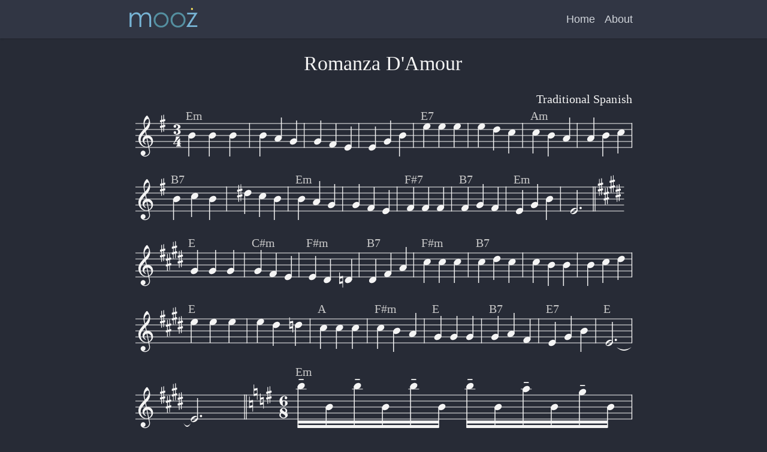

--- FILE ---
content_type: text/html
request_url: https://mooz.app/scores/traditional/romanza-damour-spanish/
body_size: 2422
content:
<!DOCTYPE html><html><head><meta charSet="utf-8"/><meta name="viewport" content="initial-scale=1.0, width=device-width"/><meta name="description" content="Moozap is a research studio and business incubator for music education on the web."/><title>Romanza D&#x27;Amour (Spanish) - Traditional - Scores | Mooz</title><meta name="next-head-count" content="4"/><link rel="preload" href="/_next/static/css/a59956da932694f7.css" as="style"/><link rel="stylesheet" href="/_next/static/css/a59956da932694f7.css" data-n-g=""/><noscript data-n-css=""></noscript><script defer="" nomodule="" src="/_next/static/chunks/polyfills-c67a75d1b6f99dc8.js"></script><script src="/_next/static/chunks/webpack-e0b002999194ca99.js" defer=""></script><script src="/_next/static/chunks/framework-d51ece3d757c7ed2.js" defer=""></script><script src="/_next/static/chunks/main-c4c47454113d4df2.js" defer=""></script><script src="/_next/static/chunks/pages/_app-421797b6aa8ff04f.js" defer=""></script><script src="/_next/static/chunks/5019-99b21e165572c39a.js" defer=""></script><script src="/_next/static/chunks/3472-a4c4d5d2d40deae4.js" defer=""></script><script src="/_next/static/chunks/pages/scores/traditional/%5Bname%5D-79f1626a02732cd4.js" defer=""></script><script src="/_next/static/N2kRpMChJWB8NjlNyt2Xz/_buildManifest.js" defer=""></script><script src="/_next/static/N2kRpMChJWB8NjlNyt2Xz/_ssgManifest.js" defer=""></script></head><body><div id="__next"><div class="page-layout flex flex-col min-h-screen dark"><nav class="navbar navbar-expand-lg shadow pt-2 relative flex items-center w-full justify-between"><div class="px-6 w-full flex flex-col flex-wrap items-start md:flex-row md:items-center max-w-4xl mx-auto"><div class="flex items-center md:grow w-full md:w-auto"><div class="grow"><div class="inline-block" style="margin-left:-8px"><a class="inline" href="/"><svg baseProfile="tiny" viewBox="0 0 460.8 174" class="site-logo-svg w-32"><path fill="#77b4d5" d="M30.1 47.9h11.1v15c7.7-11.5 17.6-17.3 29.7-17.3 6.4 0 12.1 1.8 17.2 5.5 5.1 3.6 8.4 8.8 10.2 15.4 3.6-6.7 8.1-11.9 13.7-15.5s11.9-5.4 19.2-5.4c7.2 0 13.8 2.8 19.6 8.4 5.9 5.6 8.8 16.7 8.8 33.2v47.3h-11.4V87.1c0-7.9-.5-13.8-1.5-17.5s-3.1-6.9-6.4-9.5c-3.3-2.6-7.6-3.8-13-3.8s-10.4 1.8-15.1 5.4c-4.7 3.6-7.9 8.2-9.6 13.7-1.7 5.5-2.6 13.9-2.6 25.1v33.9H89.1V90.1c0-9.2-.5-15.8-1.5-19.8s-3.2-7.3-6.5-9.9c-3.4-2.7-7.5-4-12.4-4s-9.5 1.4-13.8 4.3c-4.3 2.9-7.7 6.8-10.1 11.8-2.4 5-3.7 13.4-3.7 25.3v36.7h-11V47.9z"></path><path fill="#548fa0" d="M174.1 91.7c0-12.7 4.4-23.6 13.1-32.6s19.4-13.5 31.9-13.5 23.2 4.5 31.9 13.5 13.1 19.8 13.1 32.4c0 12.6-4.3 23.4-13 32.4-8.6 9-19.3 13.4-32 13.4s-23.4-4.5-32.1-13.4c-8.6-9-12.9-19.7-12.9-32.2zm78.8.2c0-9.6-3.3-17.8-10-24.9-6.7-7-14.6-10.5-23.8-10.5-9.2 0-17.1 3.5-23.7 10.5-6.6 7-9.9 15.4-9.9 25 0 9.7 3.2 17.9 9.6 24.6 6.4 6.7 14.4 10.1 23.9 10.1 9.5 0 17.5-3.4 24.1-10.2 6.6-6.7 9.8-15 9.8-24.6zM275.9 91.7c0-12.7 4.4-23.6 13.1-32.6s19.4-13.5 31.9-13.5 23.2 4.5 31.9 13.5 13.1 19.8 13.1 32.4c0 12.6-4.3 23.4-13 32.4-8.6 9-19.3 13.4-32 13.4s-23.4-4.5-32.1-13.4c-8.5-9-12.9-19.7-12.9-32.2zm78.9.2c0-9.6-3.3-17.8-10-24.9-6.7-7-14.6-10.5-23.8-10.5-9.2 0-17.1 3.5-23.7 10.5-6.6 7-9.9 15.4-9.9 25 0 9.7 3.2 17.9 9.6 24.6 6.4 6.7 14.4 10.1 23.9 10.1 9.5 0 17.5-3.4 24.1-10.2 6.5-6.7 9.8-15 9.8-24.6z"></path><path fill="#77b4d5" d="M374.9 47.9h63.6l-49.1 76.6h47.4v9.9h-66.7l49.1-76.8h-44.3v-9.7z"></path><path fill="#ffe75d" d="M410.3 22.7c1 3.6-.1 6.2-3.3 8.1-3.5 1-6.2-.1-8.1-3.3-1-3.5.1-6.2 3.3-8.1 3.6-1 6.3.1 8.1 3.3z"></path></svg></a></div></div><button class="border-0 py-2 md:hidden leading-none text-xl -mt-2 bg-transparent text-gray-500 hover:text-gray-400 focus:text-gray-400 transition-shadow duration-150 ease-in-out mr-2" type="button" aria-controls="navbarSupportedContentY" aria-expanded="false" aria-label="Toggle open navigation"><svg class="w-5" aria-hidden="true" focusable="false" data-prefix="fas" role="img" xmlns="http://www.w3.org/2000/svg" viewBox="0 0 448 512"><path fill="currentColor" d="M16 132h416c8.837 0 16-7.163 16-16V76c0-8.837-7.163-16-16-16H16C7.163 60 0 67.163 0 76v40c0 8.837 7.163 16 16 16zm0 160h416c8.837 0 16-7.163 16-16v-40c0-8.837-7.163-16-16-16H16c-8.837 0-16 7.163-16 16v40c0 8.837 7.163 16 16 16zm0 160h416c8.837 0 16-7.163 16-16v-40c0-8.837-7.163-16-16-16H16c-8.837 0-16 7.163-16 16v40c0 8.837 7.163 16 16 16z"></path></svg></button></div><div class="items-center md:shrink md:block border-t pt-2 border-b pb-2 border-gray-600 mt-2 w-full md:border-none md:mt-0 md:pt-0 md:w-auto hidden" id="navbarSupportedContentY"><ul class="navbar-nav mr-auto md:flex md:flex-row"><li class="nav-item"><a class="block pr-2 md:px-2 py-2 text-gray-600 dark:text-gray-300 hover:text-gray-50 transition duration-150 ease-in-out" href="/">Home</a></li><li class="nav-item"><a class="block pr-2 md:px-2 py-2 text-gray-600 dark:text-gray-300 hover:text-gray-50 transition duration-150 ease-in-out" href="/about/">About</a></li></ul></div></div></nav><div class="grow w-full max-w-4xl mx-auto py-4 px-6"><div class="markdown-document"><div></div><hr/><ul><li>Next - <a class="" href="/scores/traditional/saint-patricks-day-in-the-morning-irish/">Saint Patrick&#x27;s Day in the Morning (Irish)</a></li><li>Previous - <a class="" href="/scores/traditional/road-to-the-isles/">Road To The Isles</a></li><li><a class="" href="/scores/traditional/">Scores - Traditional</a></li></ul><div class=""><hr/><ul><li><a class="" href="/scores/">All Scores</a></li><li><a class="" href="/scores-by-name/">By Name</a></li><li><a class="" href="/composers/">Composers</a></li><li>By Category<ul><li><a class="" href="/scores/fiddle/">Fiddle</a></li><li><a class="" href="/scores/hungarian/">Hungarian</a></li><li><a class="" href="/scores/japan/">Japan</a></li><li><a class="" href="/scores/jazz/">Jazz</a></li><li><a class="" href="/scores/traditional/">Traditional</a></li></ul></li></ul></div></div></div><div class="site-footer justify-self-end shadow-t"><div class="w-full max-w-4xl mx-auto py-3 px-6 text-center text-sm flex flex-col items-center"><div class="flex shrink">Made with <span class="mx-1" style="color:#ffe75d;font-size:22px;margin-top:-.06rem">★</span> by Moozap</div></div></div></div></div><script id="__NEXT_DATA__" type="application/json">{"props":{"pageProps":{"score":{"name":"Romanza D'Amour (Spanish)","url":"/scores/traditional/Romanza D'Amour (Spanish).musicxml","prev":{"name":"Road To The Isles","url":"/scores/traditional/road-to-the-isles"},"next":{"name":"Saint Patrick's Day in the Morning (Irish)","url":"/scores/traditional/saint-patricks-day-in-the-morning-irish"}}},"__N_SSG":true},"page":"/scores/traditional/[name]","query":{"name":"romanza-damour-spanish"},"buildId":"N2kRpMChJWB8NjlNyt2Xz","isFallback":false,"gsp":true,"scriptLoader":[]}</script></body></html>

--- FILE ---
content_type: application/javascript
request_url: https://mooz.app/_next/static/chunks/5019-99b21e165572c39a.js
body_size: 2330
content:
(self.webpackChunk_N_E=self.webpackChunk_N_E||[]).push([[5019],{1210:function(e,t){"use strict";Object.defineProperty(t,"__esModule",{value:!0}),t.getDomainLocale=function(e,t,n,r){return!1};("function"===typeof t.default||"object"===typeof t.default&&null!==t.default)&&"undefined"===typeof t.default.__esModule&&(Object.defineProperty(t.default,"__esModule",{value:!0}),Object.assign(t.default,t),e.exports=t.default)},8418:function(e,t,n){"use strict";Object.defineProperty(t,"__esModule",{value:!0});var r=n(4941).Z;n(5753).default;Object.defineProperty(t,"__esModule",{value:!0}),t.default=void 0;var o=n(2648).Z,u=n(7273).Z,a=o(n(7294)),l=n(6273),f=n(2725),c=n(3462),i=n(1018),s=n(7190),d=n(1210),p=n(8684),y="undefined"!==typeof a.default.useTransition,v={};function b(e,t,n,r){if(e&&l.isLocalURL(t)){e.prefetch(t,n,r).catch((function(e){0}));var o=r&&"undefined"!==typeof r.locale?r.locale:e&&e.locale;v[t+"%"+n+(o?"%"+o:"")]=!0}}var h=a.default.forwardRef((function(e,t){var n,o=e.href,h=e.as,O=e.children,g=e.prefetch,j=e.passHref,_=e.replace,C=e.soft,m=e.shallow,M=e.scroll,P=e.locale,x=e.onClick,R=e.onMouseEnter,L=e.onTouchStart,w=e.legacyBehavior,E=void 0===w?!0!==Boolean(!1):w,k=u(e,["href","as","children","prefetch","passHref","replace","soft","shallow","scroll","locale","onClick","onMouseEnter","onTouchStart","legacyBehavior"]);n=O,!E||"string"!==typeof n&&"number"!==typeof n||(n=a.default.createElement("a",null,n));var S=!1!==g,I=r(y?a.default.useTransition():[],2)[1],T=a.default.useContext(c.RouterContext),D=a.default.useContext(i.AppRouterContext);D&&(T=D);var Z,U=a.default.useMemo((function(){var e=r(l.resolveHref(T,o,!0),2),t=e[0],n=e[1];return{href:t,as:h?l.resolveHref(T,h):n||t}}),[T,o,h]),A=U.href,B=U.as,H=a.default.useRef(A),K=a.default.useRef(B);E&&(Z=a.default.Children.only(n));var N=E?Z&&"object"===typeof Z&&Z.ref:t,G=r(s.useIntersection({rootMargin:"200px"}),3),q=G[0],z=G[1],F=G[2],J=a.default.useCallback((function(e){K.current===B&&H.current===A||(F(),K.current=B,H.current=A),q(e),N&&("function"===typeof N?N(e):"object"===typeof N&&(N.current=e))}),[B,N,A,F,q]);a.default.useEffect((function(){var e=z&&S&&l.isLocalURL(A),t="undefined"!==typeof P?P:T&&T.locale,n=v[A+"%"+B+(t?"%"+t:"")];e&&!n&&b(T,A,B,{locale:t})}),[B,A,z,P,S,T]);var Q={ref:J,onClick:function(e){E||"function"!==typeof x||x(e),E&&Z.props&&"function"===typeof Z.props.onClick&&Z.props.onClick(e),e.defaultPrevented||function(e,t,n,r,o,u,a,f,c,i){if("A"!==e.currentTarget.nodeName.toUpperCase()||!function(e){var t=e.currentTarget.target;return t&&"_self"!==t||e.metaKey||e.ctrlKey||e.shiftKey||e.altKey||e.nativeEvent&&2===e.nativeEvent.which}(e)&&l.isLocalURL(n)){e.preventDefault();var s=function(){"softPush"in t&&"softReplace"in t?t[u?o?"softReplace":"softPush":o?"replace":"push"](n):t[o?"replace":"push"](n,r,{shallow:a,locale:c,scroll:f})};i?i(s):s()}}(e,T,A,B,_,C,m,M,P,D?I:void 0)},onMouseEnter:function(e){E||"function"!==typeof R||R(e),E&&Z.props&&"function"===typeof Z.props.onMouseEnter&&Z.props.onMouseEnter(e),l.isLocalURL(A)&&b(T,A,B,{priority:!0})},onTouchStart:function(e){E||"function"!==typeof L||L(e),E&&Z.props&&"function"===typeof Z.props.onTouchStart&&Z.props.onTouchStart(e),l.isLocalURL(A)&&b(T,A,B,{priority:!0})}};if(!E||j||"a"===Z.type&&!("href"in Z.props)){var V="undefined"!==typeof P?P:T&&T.locale,W=T&&T.isLocaleDomain&&d.getDomainLocale(B,V,T.locales,T.domainLocales);Q.href=W||p.addBasePath(f.addLocale(B,V,T&&T.defaultLocale))}return E?a.default.cloneElement(Z,Q):a.default.createElement("a",Object.assign({},k,Q),n)}));t.default=h,("function"===typeof t.default||"object"===typeof t.default&&null!==t.default)&&"undefined"===typeof t.default.__esModule&&(Object.defineProperty(t.default,"__esModule",{value:!0}),Object.assign(t.default,t),e.exports=t.default)},7190:function(e,t,n){"use strict";Object.defineProperty(t,"__esModule",{value:!0});var r=n(4941).Z;Object.defineProperty(t,"__esModule",{value:!0}),t.useIntersection=function(e){var t=e.rootRef,n=e.rootMargin,c=e.disabled||!a,i=o.useRef(),s=r(o.useState(!1),2),d=s[0],p=s[1],y=r(o.useState(null),2),v=y[0],b=y[1];o.useEffect((function(){if(a){if(i.current&&(i.current(),i.current=void 0),c||d)return;return v&&v.tagName&&(i.current=function(e,t,n){var r=function(e){var t,n={root:e.root||null,margin:e.rootMargin||""},r=f.find((function(e){return e.root===n.root&&e.margin===n.margin}));if(r&&(t=l.get(r)))return t;var o=new Map,u=new IntersectionObserver((function(e){e.forEach((function(e){var t=o.get(e.target),n=e.isIntersecting||e.intersectionRatio>0;t&&n&&t(n)}))}),e);return t={id:n,observer:u,elements:o},f.push(n),l.set(n,t),t}(n),o=r.id,u=r.observer,a=r.elements;return a.set(e,t),u.observe(e),function(){if(a.delete(e),u.unobserve(e),0===a.size){u.disconnect(),l.delete(o);var t=f.findIndex((function(e){return e.root===o.root&&e.margin===o.margin}));t>-1&&f.splice(t,1)}}}(v,(function(e){return e&&p(e)}),{root:null==t?void 0:t.current,rootMargin:n})),function(){null==i.current||i.current(),i.current=void 0}}if(!d){var e=u.requestIdleCallback((function(){return p(!0)}));return function(){return u.cancelIdleCallback(e)}}}),[v,c,n,t,d]);var h=o.useCallback((function(){p(!1)}),[]);return[b,d,h]};var o=n(7294),u=n(9311),a="function"===typeof IntersectionObserver;var l=new Map,f=[];("function"===typeof t.default||"object"===typeof t.default&&null!==t.default)&&"undefined"===typeof t.default.__esModule&&(Object.defineProperty(t.default,"__esModule",{value:!0}),Object.assign(t.default,t),e.exports=t.default)},1018:function(e,t,n){"use strict";Object.defineProperty(t,"__esModule",{value:!0}),t.GlobalLayoutRouterContext=t.LayoutRouterContext=t.AppRouterContext=void 0;var r=(0,n(2648).Z)(n(7294)),o=r.default.createContext(null);t.AppRouterContext=o;var u=r.default.createContext(null);t.LayoutRouterContext=u;var a=r.default.createContext(null);t.GlobalLayoutRouterContext=a},1664:function(e,t,n){e.exports=n(8418)},1163:function(e,t,n){e.exports=n(387)},9396:function(e,t,n){"use strict";function r(e,t){return t=null!=t?t:{},Object.getOwnPropertyDescriptors?Object.defineProperties(e,Object.getOwnPropertyDescriptors(t)):function(e,t){var n=Object.keys(e);if(Object.getOwnPropertySymbols){var r=Object.getOwnPropertySymbols(e);t&&(r=r.filter((function(t){return Object.getOwnPropertyDescriptor(e,t).enumerable}))),n.push.apply(n,r)}return n}(Object(t)).forEach((function(n){Object.defineProperty(e,n,Object.getOwnPropertyDescriptor(t,n))})),e}n.d(t,{Z:function(){return r}})},9534:function(e,t,n){"use strict";function r(e,t){if(null==e)return{};var n,r,o=function(e,t){if(null==e)return{};var n,r,o={},u=Object.keys(e);for(r=0;r<u.length;r++)n=u[r],t.indexOf(n)>=0||(o[n]=e[n]);return o}(e,t);if(Object.getOwnPropertySymbols){var u=Object.getOwnPropertySymbols(e);for(r=0;r<u.length;r++)n=u[r],t.indexOf(n)>=0||Object.prototype.propertyIsEnumerable.call(e,n)&&(o[n]=e[n])}return o}n.d(t,{Z:function(){return r}})}}]);

--- FILE ---
content_type: application/javascript
request_url: https://mooz.app/_next/static/N2kRpMChJWB8NjlNyt2Xz/_ssgManifest.js
body_size: 57
content:
self.__SSG_MANIFEST=new Set(["\u002Fcomposers","\u002Fcomposers\u002F[composerName]","\u002Fcomposers\u002F[composerName]\u002F[scoreName]","\u002Fscales-by-category\u002F[name]","\u002Fscales-by-interval\u002F[name]","\u002Fscales\u002F[name]","\u002Fscores\u002Ffiddle\u002F[name]","\u002Fscores\u002Fhungarian\u002F[name]","\u002Fscores\u002Fjapan\u002F[name]","\u002Fscores\u002Fjazz\u002F[name]","\u002Fscores\u002Fmusicxml-tests\u002F[name]","\u002Fscores\u002Ftraditional\u002F[name]"]);self.__SSG_MANIFEST_CB&&self.__SSG_MANIFEST_CB()

--- FILE ---
content_type: application/javascript
request_url: https://mooz.app/_next/static/chunks/pages/about-5d492b0614852ff3.js
body_size: 3869
content:
(self.webpackChunk_N_E=self.webpackChunk_N_E||[]).push([[2521],{2472:function(e,t,a){(window.__NEXT_P=window.__NEXT_P||[]).push(["/about",function(){return a(2533)}])},414:function(e,t,a){"use strict";var n=a(6042),s=a(9396),r=a(9534),c=a(5893),l=a(1664),i=a.n(l),o=a(1163);t.Z=function(e){var t=e.className,a=void 0===t?"":t,l=e.activeClassName,d=void 0===l?"active":l,m=e.href,u=e.children,h=(0,r.Z)(e,["className","activeClassName","href","children"]),f=(0,o.useRouter)().pathname===m;return(0,c.jsx)(i(),{href:m,scroll:!0,children:(0,c.jsx)("a",(0,s.Z)((0,n.Z)({},h),{className:"".concat(a||"").concat(a&&f?" ":"").concat(f?d:""),children:u}))})}},1914:function(e,t,a){"use strict";a.d(t,{Z:function(){return j}});var n,s,r,c,l=a(6042),i=a(9396),o=a(9534),d=a(5893),m=a(7294),u=a(1163),h=a(414),f=a(9008),v=a.n(f);function x(e){var t=e.siteTitle,a=void 0===t?"App":t,n=e.meta,s=void 0===n?{}:n,r=e.className,c=e.style,l=e.children,i=(0,u.useRouter)();return(0,m.useEffect)((function(){Array.prototype.slice.apply(document.querySelectorAll("a.internal-link")).forEach((function(e){e._internalLinkHandled||(e._internalLinkHandled=!0,e.addEventListener("click",(function(e){e.preventDefault();var t=e.target.getAttribute("href");i.push(t)})))}))}),[]),(0,d.jsxs)(d.Fragment,{children:[(0,d.jsx)(v(),{children:(0,d.jsx)("title",{children:"".concat(s.title?s.title+" | ":"").concat(a)})}),(0,d.jsx)("div",{className:"page-layout".concat(s.layout?" page-layout-"+s.layout:"").concat(r?" "+r:""),style:c,children:l})]})}function p(){return p=Object.assign?Object.assign.bind():function(e){for(var t=1;t<arguments.length;t++){var a=arguments[t];for(var n in a)Object.prototype.hasOwnProperty.call(a,n)&&(e[n]=a[n])}return e},p.apply(this,arguments)}var g=function(e){return m.createElement("svg",p({baseProfile:"tiny",viewBox:"0 0 460.8 174"},e),n||(n=m.createElement("path",{fill:"#77b4d5",d:"M30.1 47.9h11.1v15c7.7-11.5 17.6-17.3 29.7-17.3 6.4 0 12.1 1.8 17.2 5.5 5.1 3.6 8.4 8.8 10.2 15.4 3.6-6.7 8.1-11.9 13.7-15.5s11.9-5.4 19.2-5.4c7.2 0 13.8 2.8 19.6 8.4 5.9 5.6 8.8 16.7 8.8 33.2v47.3h-11.4V87.1c0-7.9-.5-13.8-1.5-17.5s-3.1-6.9-6.4-9.5c-3.3-2.6-7.6-3.8-13-3.8s-10.4 1.8-15.1 5.4c-4.7 3.6-7.9 8.2-9.6 13.7-1.7 5.5-2.6 13.9-2.6 25.1v33.9H89.1V90.1c0-9.2-.5-15.8-1.5-19.8s-3.2-7.3-6.5-9.9c-3.4-2.7-7.5-4-12.4-4s-9.5 1.4-13.8 4.3c-4.3 2.9-7.7 6.8-10.1 11.8-2.4 5-3.7 13.4-3.7 25.3v36.7h-11V47.9z"})),s||(s=m.createElement("path",{fill:"#548fa0",d:"M174.1 91.7c0-12.7 4.4-23.6 13.1-32.6s19.4-13.5 31.9-13.5 23.2 4.5 31.9 13.5 13.1 19.8 13.1 32.4c0 12.6-4.3 23.4-13 32.4-8.6 9-19.3 13.4-32 13.4s-23.4-4.5-32.1-13.4c-8.6-9-12.9-19.7-12.9-32.2zm78.8.2c0-9.6-3.3-17.8-10-24.9-6.7-7-14.6-10.5-23.8-10.5-9.2 0-17.1 3.5-23.7 10.5-6.6 7-9.9 15.4-9.9 25 0 9.7 3.2 17.9 9.6 24.6 6.4 6.7 14.4 10.1 23.9 10.1 9.5 0 17.5-3.4 24.1-10.2 6.6-6.7 9.8-15 9.8-24.6zM275.9 91.7c0-12.7 4.4-23.6 13.1-32.6s19.4-13.5 31.9-13.5 23.2 4.5 31.9 13.5 13.1 19.8 13.1 32.4c0 12.6-4.3 23.4-13 32.4-8.6 9-19.3 13.4-32 13.4s-23.4-4.5-32.1-13.4c-8.5-9-12.9-19.7-12.9-32.2zm78.9.2c0-9.6-3.3-17.8-10-24.9-6.7-7-14.6-10.5-23.8-10.5-9.2 0-17.1 3.5-23.7 10.5-6.6 7-9.9 15.4-9.9 25 0 9.7 3.2 17.9 9.6 24.6 6.4 6.7 14.4 10.1 23.9 10.1 9.5 0 17.5-3.4 24.1-10.2 6.5-6.7 9.8-15 9.8-24.6z"})),r||(r=m.createElement("path",{fill:"#77b4d5",d:"M374.9 47.9h63.6l-49.1 76.6h47.4v9.9h-66.7l49.1-76.8h-44.3v-9.7z"})),c||(c=m.createElement("path",{fill:"#ffe75d",d:"M410.3 22.7c1 3.6-.1 6.2-3.3 8.1-3.5 1-6.2-.1-8.1-3.3-1-3.5.1-6.2 3.3-8.1 3.6-1 6.3.1 8.1 3.3z"})))};function j(e){var t=e.children,a=e.meta,n=(0,o.Z)(e,["children","meta"]),s=(0,u.useRouter)();return(0,d.jsxs)(x,(0,i.Z)((0,l.Z)({className:"flex flex-col min-h-screen dark",siteTitle:"/"===s.pathname?"Mooz | Elements of Music":"Mooz",meta:a},n),{children:[(0,d.jsx)(b,{}),(0,d.jsx)("div",{className:"grow w-full max-w-4xl mx-auto py-4 px-6",children:t}),(0,d.jsx)("div",{className:"site-footer justify-self-end shadow-t",children:(0,d.jsx)("div",{className:"w-full max-w-4xl mx-auto py-3 px-6 text-center text-sm flex flex-col items-center",children:(0,d.jsxs)("div",{className:"flex shrink",children:["Made with ",(0,d.jsx)("span",{className:"mx-1",style:{color:"#ffe75d",fontSize:"22px",marginTop:"-.06rem"},children:"\u2605"})," by Moozap"]})})})]}))}function b(){var e=(0,u.useRouter)(),t=(0,m.useState)(!1),a=t[0],n=t[1];return(0,d.jsx)("nav",{className:"navbar navbar-expand-lg shadow pt-2 relative flex items-center w-full justify-between",children:(0,d.jsxs)("div",{className:"px-6 w-full flex flex-col flex-wrap items-start md:flex-row md:items-center max-w-4xl mx-auto",children:[(0,d.jsxs)("div",{className:"flex items-center md:grow w-full md:w-auto",children:[(0,d.jsx)("div",{className:"grow",children:(0,d.jsx)("div",{className:"inline-block",style:{marginLeft:"-8px"},children:"/"===e.pathname?(0,d.jsx)(g,{className:"site-logo-svg w-32"}):(0,d.jsx)(h.Z,{className:"inline",href:"/",children:(0,d.jsx)(g,{className:"site-logo-svg w-32"})})})}),(0,d.jsx)("button",{className:"border-0 py-2 md:hidden leading-none text-xl -mt-2 bg-transparent text-gray-500 hover:text-gray-400 focus:text-gray-400 transition-shadow duration-150 ease-in-out mr-2",type:"button","aria-controls":"navbarSupportedContentY","aria-expanded":a,"aria-label":"Toggle open navigation",onClick:function(){return n(!a)},children:(0,d.jsx)(N,{isOpen:a})})]}),(0,d.jsx)("div",{className:"items-center md:shrink md:block border-t pt-2 border-b pb-2 border-gray-600 mt-2 w-full md:border-none md:mt-0 md:pt-0 md:w-auto"+(a?"":" hidden"),id:"navbarSupportedContentY",children:(0,d.jsx)(w,{})})]})})}function w(){return(0,d.jsxs)("ul",{className:"navbar-nav mr-auto md:flex md:flex-row",children:[(0,d.jsx)(y,{href:"/",title:"Home"}),(0,d.jsx)(y,{href:"/about",title:"About"})]})}function y(e){var t=e.href,a=e.title,n=(0,u.useRouter)();return(0,d.jsx)("li",{className:"nav-item",children:n.pathname===t?(0,d.jsx)("div",{className:"block pr-2 md:px-2 py-2 text-gray-900 dark:text-gray-300 md:underline decoration-gray-400 decoration-1 underline-offset-4 font-semibold md:font-normal",children:a}):(0,d.jsx)(h.Z,{className:"block pr-2 md:px-2 py-2 text-gray-600 dark:text-gray-300 hover:text-gray-50 transition duration-150 ease-in-out",href:t,children:a})})}function N(e){e.isOpen;return(0,d.jsx)("svg",{className:"w-5","aria-hidden":"true",focusable:"false","data-prefix":"fas",role:"img",xmlns:"http://www.w3.org/2000/svg",viewBox:"0 0 448 512",children:(0,d.jsx)("path",{fill:"currentColor",d:"M16 132h416c8.837 0 16-7.163 16-16V76c0-8.837-7.163-16-16-16H16C7.163 60 0 67.163 0 76v40c0 8.837 7.163 16 16 16zm0 160h416c8.837 0 16-7.163 16-16v-40c0-8.837-7.163-16-16-16H16c-8.837 0-16 7.163-16 16v40c0 8.837 7.163 16 16 16zm0 160h416c8.837 0 16-7.163 16-16v-40c0-8.837-7.163-16-16-16H16c-8.837 0-16 7.163-16 16v40c0 8.837 7.163 16 16 16z"})})}},2533:function(e,t,a){"use strict";a.r(t),a.d(t,{default:function(){return v}});var n,s,r,c,l,i=a(5893),o=a(1914),d=a(7294);function m(){return m=Object.assign?Object.assign.bind():function(e){for(var t=1;t<arguments.length;t++){var a=arguments[t];for(var n in a)Object.prototype.hasOwnProperty.call(a,n)&&(e[n]=a[n])}return e},m.apply(this,arguments)}var u=function(e){return d.createElement("svg",m({id:"moozap-logo-gray_svg__Layer_1",xmlns:"http://www.w3.org/2000/svg",viewBox:"0 0 200 50"},e),n||(n=d.createElement("style",null,".moozap-logo-gray_svg__st0,.moozap-logo-gray_svg__st1{fill:#404a59}")),s||(s=d.createElement("path",{className:"moozap-logo-gray_svg__st0",d:"M0 8.8h3.4v4.6c2.4-3.6 5.5-5.3 9.1-5.3 2 0 3.8.5 5.3 1.7 1.6 1.2 2.6 2.7 3.2 4.7 1.1-2.1 2.5-3.7 4.2-4.8s3.7-1.6 5.9-1.6 4.2.8 6.1 2.6C39.1 12.4 40 15.9 40 21v14.6h-3.6V21c0-2.4-.1-4.2-.4-5.4-.3-1.2-1-2.1-1.9-2.9-1-.8-2.4-1.2-4-1.2s-3.2.5-4.7 1.6-2.4 2.5-3 4.2-.8 4.3-.8 7.8v10.5h-3.4V21.9c0-2.8-.1-4.9-.4-6.1s-1-2.2-2-3.1-2.3-1.2-3.8-1.2-2.9.4-4.2 1.3-2.4 2.1-3.1 3.6c-.7 1.5-1.2 4.1-1.2 7.8v11.3H0V8.8z"})),r||(r=d.createElement("path",{className:"moozap-logo-gray_svg__st1",d:"M68.7 22.5c0-3-1-5.5-3.1-7.7s-4.5-3.3-7.3-3.3-5.3 1.1-7.3 3.3-3.1 4.7-3.1 7.7 1 5.5 3 7.6c2 2.1 4.4 3.1 7.4 3.1 2.9 0 5.4-1 7.5-3.2 1.9-2 2.9-4.6 2.9-7.5zm-24.3-.1c0-3.9 1.3-7.3 4.1-10.1 2.7-2.8 6-4.2 9.9-4.2s7.1 1.4 9.9 4.2 4.1 6.1 4.1 10-1.3 7.2-4 10-5.9 4.1-9.9 4.1c-3.9 0-7.2-1.4-9.9-4.1-2.9-2.7-4.2-6.1-4.2-9.9zM100.2 22.5c0-3-1-5.5-3.1-7.7s-4.5-3.3-7.3-3.3-5.3 1.1-7.3 3.3c-2.1 2.2-3.1 4.7-3.1 7.7s1 5.5 3 7.6c2 2.1 4.4 3.1 7.4 3.1 2.9 0 5.4-1 7.5-3.2 1.8-2 2.9-4.6 2.9-7.5zm-24.4-.1c0-3.9 1.3-7.3 4.1-10.1s6-4.2 9.9-4.2c3.9 0 7.1 1.4 9.9 4.2s4.1 6.1 4.1 10-1.3 7.2-4 10-5.9 4.1-9.9 4.1-7.2-1.4-9.9-4.1c-2.9-2.7-4.2-6.1-4.2-9.9z"})),c||(c=d.createElement("path",{className:"moozap-logo-gray_svg__st0",d:"M106.3 8.8H126l-15.2 23.7h14.7v3.1h-20.6L120 11.9h-13.7z"})),d.createElement("path",{d:"M117.3 1.1c.3 1.1-.1 1.9-1 2.5-1.1.3-1.9-.1-2.5-1-.3-1.1.1-1.9 1-2.5 1.1-.3 1.9 0 2.5 1z",style:{fill:"#ffe748"}}),l||(l=d.createElement("path",{className:"moozap-logo-gray_svg__st1",d:"M154.5 22.3c0-3-1-5.6-3.1-7.7-2.1-2.1-4.5-3.2-7.5-3.2s-5.5 1.1-7.5 3.3c-2.1 2.2-3.1 4.7-3.1 7.7s1 5.5 3.1 7.7 4.5 3.3 7.5 3.3c2.9 0 5.4-1 7.5-3.1 2.1-2.2 3.1-4.8 3.1-8zm3.1-13.5v26.7h-3.4V31c-3 3.6-6.5 5.5-10.5 5.5-3.9 0-7.2-1.4-9.9-4.2s-4.1-6.1-4.1-10 1.3-7.2 4.1-9.9c2.7-2.8 5.9-4.1 9.8-4.1 4.4 0 7.9 1.9 10.6 5.6V8.8h3.4zM188.3 22.3c0-3-1-5.5-3.1-7.7-2.1-2.1-4.6-3.2-7.6-3.2s-5.5 1-7.5 3.2-3 4.7-3 7.8 1 5.7 3.1 7.8c2.1 2.1 4.5 3.2 7.5 3.2 2.9 0 5.4-1.1 7.5-3.2 2.1-2.2 3.1-4.8 3.1-7.9zM164 8.8h3.4v4.9c2.7-3.7 6.2-5.6 10.6-5.6 3.8 0 7 1.4 9.7 4.1 2.7 2.8 4.1 6.1 4.1 10s-1.3 7.2-4 10-5.9 4.2-9.6 4.2c-4.1 0-7.6-1.8-10.7-5.5v14.4H164V8.8z"})))},h=function(e){return(0,i.jsx)(o.Z,Object.assign({},e,{meta:{title:"About"}}))};function f(e){var t=Object.assign({div:"div",p:"p",strong:"strong"},e.components);return(0,i.jsxs)(t.div,{className:"markdown-document",children:["\n",(0,i.jsxs)(t.p,{children:[(0,i.jsx)(t.strong,{children:"Moozap"})," is a research studio and business incubator for ",(0,i.jsx)(t.strong,{children:"music education on the web"}),"."]}),"\n",(0,i.jsx)("div",{className:"max-w-md",children:(0,i.jsx)(u,{})}),"\n",(0,i.jsx)(t.p,{children:"We are educators, entrepreneurs, musicians and software engineers  \u2014 based in Prague and Berlin."})]})}var v=function(){var e=arguments.length>0&&void 0!==arguments[0]?arguments[0]:{};return(0,i.jsx)(h,Object.assign({},e,{children:(0,i.jsx)(f,e)}))}}},function(e){e.O(0,[5019,9774,2888,179],(function(){return t=2472,e(e.s=t);var t}));var t=e.O();_N_E=t}]);

--- FILE ---
content_type: application/javascript
request_url: https://mooz.app/_next/static/N2kRpMChJWB8NjlNyt2Xz/_buildManifest.js
body_size: 1262
content:
self.__BUILD_MANIFEST=function(s,e,a,c,t,r,n,o,i,d){return{__rewrites:{beforeFiles:[],afterFiles:[],fallback:[]},"/":[s,"static/chunks/pages/index-7ea7696ea6fc3052.js"],"/404":[s,"static/chunks/pages/404-cf446410d4359cac.js"],"/500":[s,"static/chunks/pages/500-d8947f04388130c6.js"],"/_error":["static/chunks/pages/_error-7891c9bfcd7b3e53.js"],"/about":[s,"static/chunks/pages/about-5d492b0614852ff3.js"],"/chord-progressions":["static/chunks/pages/chord-progressions-8740a05639e2e594.js"],"/chords":[s,"static/chunks/pages/chords-9d506196b38e34b3.js"],"/composers":[s,r,"static/chunks/pages/composers-512024a322cc44a3.js"],"/composers/[composerName]":[s,"static/chunks/pages/composers/[composerName]-8eff849f6b11428e.js"],"/composers/[composerName]/[scoreName]":[s,e,"static/chunks/pages/composers/[composerName]/[scoreName]-6e63ec3af6320cee.js"],"/develop":[s,"static/chunks/pages/develop-ea291036b9bede40.js"],"/fretboard":[s,c,"static/chunks/pages/fretboard-af806e836d8fa2ee.js"],"/instrument-editor":[s,a,"static/chunks/6549-0438b3ec638ae34a.js",o,i,"static/chunks/pages/instrument-editor-ca18833094dcfbb3.js"],"/instrument-editor/AudioFilesList":[a,o,"static/chunks/pages/instrument-editor/AudioFilesList-ec19e000a3f0a421.js"],"/intervals":["static/chunks/pages/intervals-b298aac50d79a7c6.js"],"/keyboard":[s,i,"static/chunks/pages/keyboard-714cecdc13ac4d4c.js"],"/midi":[s,"static/chunks/pages/midi-967ed432aa55fb60.js"],"/scales":[s,a,"static/chunks/pages/scales-a11521710059fa6b.js"],"/scales/[name]":[s,a,e,c,t,n,d,"static/chunks/pages/scales/[name]-16540bacef9ce2b7.js"],"/scales-by-category":[s,e,c,t,"static/chunks/pages/scales-by-category-8979b7e111aa8d7d.js"],"/scales-by-category/[name]":[s,e,c,t,"static/chunks/pages/scales-by-category/[name]-33e45ad67045bec6.js"],"/scales-by-chord-type":[s,e,c,t,"static/chunks/pages/scales-by-chord-type-495dcf58b1b6bb02.js"],"/scales-by-interval":[s,a,n,"static/chunks/pages/scales-by-interval-caf7e4974f88cf25.js"],"/scales-by-interval/[name]":[s,e,c,t,n,d,"static/chunks/pages/scales-by-interval/[name]-299a5195823a2023.js"],"/scores":[s,a,e,r,"static/chunks/pages/scores-d1162cfb24a384a5.js"],"/scores/fiddle":[s,"static/chunks/pages/scores/fiddle-dd402799726cf382.js"],"/scores/fiddle/[name]":[s,e,"static/chunks/pages/scores/fiddle/[name]-c7897110f7f9370d.js"],"/scores/hungarian":[s,"static/chunks/pages/scores/hungarian-e7516977b934a97a.js"],"/scores/hungarian/[name]":[s,e,"static/chunks/pages/scores/hungarian/[name]-fa1118e8214e9b4c.js"],"/scores/japan":[s,"static/chunks/pages/scores/japan-a96bd087b3de7370.js"],"/scores/japan/[name]":[s,e,"static/chunks/pages/scores/japan/[name]-9c6b9d41135cdc73.js"],"/scores/jazz":[s,"static/chunks/pages/scores/jazz-d34613a8b537c04f.js"],"/scores/jazz/[name]":[s,e,"static/chunks/pages/scores/jazz/[name]-4d15bd25b30e95e7.js"],"/scores/musicxml-tests":[s,"static/chunks/pages/scores/musicxml-tests-de423fc41fbf28e3.js"],"/scores/musicxml-tests/[name]":[s,e,"static/chunks/pages/scores/musicxml-tests/[name]-19fb40af166d2e7a.js"],"/scores/traditional":[s,"static/chunks/pages/scores/traditional-d27fbab56ba5a887.js"],"/scores/traditional/[name]":[s,e,"static/chunks/pages/scores/traditional/[name]-79f1626a02732cd4.js"],"/scores-by-name":[s,r,"static/chunks/pages/scores-by-name-27c2e0c95957671f.js"],"/test/dynamic":[s,a,e,t,"static/chunks/pages/test/dynamic-19d0edfc3dc30138.js"],"/test/moon-river":[s,e,"static/chunks/pages/test/moon-river-cac74b6d29c2b539.js"],sortedPages:["/","/404","/500","/_app","/_error","/about","/chord-progressions","/chords","/composers","/composers/[composerName]","/composers/[composerName]/[scoreName]","/develop","/fretboard","/instrument-editor","/instrument-editor/AudioFilesList","/intervals","/keyboard","/midi","/scales","/scales/[name]","/scales-by-category","/scales-by-category/[name]","/scales-by-chord-type","/scales-by-interval","/scales-by-interval/[name]","/scores","/scores/fiddle","/scores/fiddle/[name]","/scores/hungarian","/scores/hungarian/[name]","/scores/japan","/scores/japan/[name]","/scores/jazz","/scores/jazz/[name]","/scores/musicxml-tests","/scores/musicxml-tests/[name]","/scores/traditional","/scores/traditional/[name]","/scores-by-name","/test/dynamic","/test/moon-river"]}}("static/chunks/5019-99b21e165572c39a.js","static/chunks/3472-a4c4d5d2d40deae4.js","static/chunks/6503-c5d24d4fca3b4a77.js","static/chunks/6337-18fddcd649bf04c5.js","static/chunks/5323-ec6e042e2dc3792e.js","static/chunks/319-69e26dd47ef25157.js","static/chunks/3832-ff5c1828d686ceb6.js","static/chunks/7757-414315302de6a9df.js","static/chunks/108-c661797f8a2ada2a.js","static/chunks/7242-d62d40e3f6e5d2bc.js"),self.__BUILD_MANIFEST_CB&&self.__BUILD_MANIFEST_CB();

--- FILE ---
content_type: application/javascript
request_url: https://mooz.app/_next/static/chunks/pages/_app-421797b6aa8ff04f.js
body_size: 619
content:
(self.webpackChunk_N_E=self.webpackChunk_N_E||[]).push([[2888],{3837:function(n,t,e){(window.__NEXT_P=window.__NEXT_P||[]).push(["/_app",function(){return e(2581)}])},2581:function(n,t,e){"use strict";e.r(t),e.d(t,{default:function(){return c}});var r=e(6042),o=e(5893),i=(e(7294),e(9008)),u=e.n(i);e(906),e(5482);function c(n){var t=n.Component,e=n.pageProps;return(0,o.jsxs)(o.Fragment,{children:[(0,o.jsxs)(u(),{children:[(0,o.jsx)("title",{children:"Moozap"}),(0,o.jsx)("meta",{name:"viewport",content:"initial-scale=1.0, width=device-width"}),(0,o.jsx)("meta",{name:"description",content:"Moozap is a research studio and business incubator for music education on the web."})]}),(0,o.jsx)(t,(0,r.Z)({},e))]})}},906:function(){},5482:function(){},9008:function(n,t,e){n.exports=e(5443)},4924:function(n,t,e){"use strict";function r(n,t,e){return t in n?Object.defineProperty(n,t,{value:e,enumerable:!0,configurable:!0,writable:!0}):n[t]=e,n}e.d(t,{Z:function(){return r}})},6042:function(n,t,e){"use strict";e.d(t,{Z:function(){return o}});var r=e(4924);function o(n){for(var t=1;t<arguments.length;t++){var e=null!=arguments[t]?arguments[t]:{},o=Object.keys(e);"function"===typeof Object.getOwnPropertySymbols&&(o=o.concat(Object.getOwnPropertySymbols(e).filter((function(n){return Object.getOwnPropertyDescriptor(e,n).enumerable})))),o.forEach((function(t){(0,r.Z)(n,t,e[t])}))}return n}}},function(n){var t=function(t){return n(n.s=t)};n.O(0,[9774,179],(function(){return t(3837),t(387)}));var e=n.O();_N_E=e}]);

--- FILE ---
content_type: application/javascript
request_url: https://mooz.app/_next/static/chunks/pages/index-7ea7696ea6fc3052.js
body_size: 3673
content:
(self.webpackChunk_N_E=self.webpackChunk_N_E||[]).push([[5405],{1464:function(e,n,l){(window.__NEXT_P=window.__NEXT_P||[]).push(["/",function(){return l(818)}])},414:function(e,n,l){"use strict";var s=l(6042),r=l(9396),i=l(9534),a=l(5893),c=l(1664),t=l.n(c),d=l(1163);n.Z=function(e){var n=e.className,l=void 0===n?"":n,c=e.activeClassName,o=void 0===c?"active":c,h=e.href,x=e.children,m=(0,i.Z)(e,["className","activeClassName","href","children"]),u=(0,d.useRouter)().pathname===h;return(0,a.jsx)(t(),{href:h,scroll:!0,children:(0,a.jsx)("a",(0,r.Z)((0,s.Z)({},m),{className:"".concat(l||"").concat(l&&u?" ":"").concat(u?o:""),children:x}))})}},1914:function(e,n,l){"use strict";l.d(n,{Z:function(){return y}});var s,r,i,a,c=l(6042),t=l(9396),d=l(9534),o=l(5893),h=l(7294),x=l(1163),m=l(414),u=l(9008),j=l.n(u);function f(e){var n=e.siteTitle,l=void 0===n?"App":n,s=e.meta,r=void 0===s?{}:s,i=e.className,a=e.style,c=e.children,t=(0,x.useRouter)();return(0,h.useEffect)((function(){Array.prototype.slice.apply(document.querySelectorAll("a.internal-link")).forEach((function(e){e._internalLinkHandled||(e._internalLinkHandled=!0,e.addEventListener("click",(function(e){e.preventDefault();var n=e.target.getAttribute("href");t.push(n)})))}))}),[]),(0,o.jsxs)(o.Fragment,{children:[(0,o.jsx)(j(),{children:(0,o.jsx)("title",{children:"".concat(r.title?r.title+" | ":"").concat(l)})}),(0,o.jsx)("div",{className:"page-layout".concat(r.layout?" page-layout-"+r.layout:"").concat(i?" "+i:""),style:a,children:c})]})}function p(){return p=Object.assign?Object.assign.bind():function(e){for(var n=1;n<arguments.length;n++){var l=arguments[n];for(var s in l)Object.prototype.hasOwnProperty.call(l,s)&&(e[s]=l[s])}return e},p.apply(this,arguments)}var v=function(e){return h.createElement("svg",p({baseProfile:"tiny",viewBox:"0 0 460.8 174"},e),s||(s=h.createElement("path",{fill:"#77b4d5",d:"M30.1 47.9h11.1v15c7.7-11.5 17.6-17.3 29.7-17.3 6.4 0 12.1 1.8 17.2 5.5 5.1 3.6 8.4 8.8 10.2 15.4 3.6-6.7 8.1-11.9 13.7-15.5s11.9-5.4 19.2-5.4c7.2 0 13.8 2.8 19.6 8.4 5.9 5.6 8.8 16.7 8.8 33.2v47.3h-11.4V87.1c0-7.9-.5-13.8-1.5-17.5s-3.1-6.9-6.4-9.5c-3.3-2.6-7.6-3.8-13-3.8s-10.4 1.8-15.1 5.4c-4.7 3.6-7.9 8.2-9.6 13.7-1.7 5.5-2.6 13.9-2.6 25.1v33.9H89.1V90.1c0-9.2-.5-15.8-1.5-19.8s-3.2-7.3-6.5-9.9c-3.4-2.7-7.5-4-12.4-4s-9.5 1.4-13.8 4.3c-4.3 2.9-7.7 6.8-10.1 11.8-2.4 5-3.7 13.4-3.7 25.3v36.7h-11V47.9z"})),r||(r=h.createElement("path",{fill:"#548fa0",d:"M174.1 91.7c0-12.7 4.4-23.6 13.1-32.6s19.4-13.5 31.9-13.5 23.2 4.5 31.9 13.5 13.1 19.8 13.1 32.4c0 12.6-4.3 23.4-13 32.4-8.6 9-19.3 13.4-32 13.4s-23.4-4.5-32.1-13.4c-8.6-9-12.9-19.7-12.9-32.2zm78.8.2c0-9.6-3.3-17.8-10-24.9-6.7-7-14.6-10.5-23.8-10.5-9.2 0-17.1 3.5-23.7 10.5-6.6 7-9.9 15.4-9.9 25 0 9.7 3.2 17.9 9.6 24.6 6.4 6.7 14.4 10.1 23.9 10.1 9.5 0 17.5-3.4 24.1-10.2 6.6-6.7 9.8-15 9.8-24.6zM275.9 91.7c0-12.7 4.4-23.6 13.1-32.6s19.4-13.5 31.9-13.5 23.2 4.5 31.9 13.5 13.1 19.8 13.1 32.4c0 12.6-4.3 23.4-13 32.4-8.6 9-19.3 13.4-32 13.4s-23.4-4.5-32.1-13.4c-8.5-9-12.9-19.7-12.9-32.2zm78.9.2c0-9.6-3.3-17.8-10-24.9-6.7-7-14.6-10.5-23.8-10.5-9.2 0-17.1 3.5-23.7 10.5-6.6 7-9.9 15.4-9.9 25 0 9.7 3.2 17.9 9.6 24.6 6.4 6.7 14.4 10.1 23.9 10.1 9.5 0 17.5-3.4 24.1-10.2 6.5-6.7 9.8-15 9.8-24.6z"})),i||(i=h.createElement("path",{fill:"#77b4d5",d:"M374.9 47.9h63.6l-49.1 76.6h47.4v9.9h-66.7l49.1-76.8h-44.3v-9.7z"})),a||(a=h.createElement("path",{fill:"#ffe75d",d:"M410.3 22.7c1 3.6-.1 6.2-3.3 8.1-3.5 1-6.2-.1-8.1-3.3-1-3.5.1-6.2 3.3-8.1 3.6-1 6.3.1 8.1 3.3z"})))};function y(e){var n=e.children,l=e.meta,s=(0,d.Z)(e,["children","meta"]),r=(0,x.useRouter)();return(0,o.jsxs)(f,(0,t.Z)((0,c.Z)({className:"flex flex-col min-h-screen dark",siteTitle:"/"===r.pathname?"Mooz | Elements of Music":"Mooz",meta:l},s),{children:[(0,o.jsx)(N,{}),(0,o.jsx)("div",{className:"grow w-full max-w-4xl mx-auto py-4 px-6",children:n}),(0,o.jsx)("div",{className:"site-footer justify-self-end shadow-t",children:(0,o.jsx)("div",{className:"w-full max-w-4xl mx-auto py-3 px-6 text-center text-sm flex flex-col items-center",children:(0,o.jsxs)("div",{className:"flex shrink",children:["Made with ",(0,o.jsx)("span",{className:"mx-1",style:{color:"#ffe75d",fontSize:"22px",marginTop:"-.06rem"},children:"\u2605"})," by Moozap"]})})})]}))}function N(){var e=(0,x.useRouter)(),n=(0,h.useState)(!1),l=n[0],s=n[1];return(0,o.jsx)("nav",{className:"navbar navbar-expand-lg shadow pt-2 relative flex items-center w-full justify-between",children:(0,o.jsxs)("div",{className:"px-6 w-full flex flex-col flex-wrap items-start md:flex-row md:items-center max-w-4xl mx-auto",children:[(0,o.jsxs)("div",{className:"flex items-center md:grow w-full md:w-auto",children:[(0,o.jsx)("div",{className:"grow",children:(0,o.jsx)("div",{className:"inline-block",style:{marginLeft:"-8px"},children:"/"===e.pathname?(0,o.jsx)(v,{className:"site-logo-svg w-32"}):(0,o.jsx)(m.Z,{className:"inline",href:"/",children:(0,o.jsx)(v,{className:"site-logo-svg w-32"})})})}),(0,o.jsx)("button",{className:"border-0 py-2 md:hidden leading-none text-xl -mt-2 bg-transparent text-gray-500 hover:text-gray-400 focus:text-gray-400 transition-shadow duration-150 ease-in-out mr-2",type:"button","aria-controls":"navbarSupportedContentY","aria-expanded":l,"aria-label":"Toggle open navigation",onClick:function(){return s(!l)},children:(0,o.jsx)(w,{isOpen:l})})]}),(0,o.jsx)("div",{className:"items-center md:shrink md:block border-t pt-2 border-b pb-2 border-gray-600 mt-2 w-full md:border-none md:mt-0 md:pt-0 md:w-auto"+(l?"":" hidden"),id:"navbarSupportedContentY",children:(0,o.jsx)(b,{})})]})})}function b(){return(0,o.jsxs)("ul",{className:"navbar-nav mr-auto md:flex md:flex-row",children:[(0,o.jsx)(g,{href:"/",title:"Home"}),(0,o.jsx)(g,{href:"/about",title:"About"})]})}function g(e){var n=e.href,l=e.title,s=(0,x.useRouter)();return(0,o.jsx)("li",{className:"nav-item",children:s.pathname===n?(0,o.jsx)("div",{className:"block pr-2 md:px-2 py-2 text-gray-900 dark:text-gray-300 md:underline decoration-gray-400 decoration-1 underline-offset-4 font-semibold md:font-normal",children:l}):(0,o.jsx)(m.Z,{className:"block pr-2 md:px-2 py-2 text-gray-600 dark:text-gray-300 hover:text-gray-50 transition duration-150 ease-in-out",href:n,children:l})})}function w(e){e.isOpen;return(0,o.jsx)("svg",{className:"w-5","aria-hidden":"true",focusable:"false","data-prefix":"fas",role:"img",xmlns:"http://www.w3.org/2000/svg",viewBox:"0 0 448 512",children:(0,o.jsx)("path",{fill:"currentColor",d:"M16 132h416c8.837 0 16-7.163 16-16V76c0-8.837-7.163-16-16-16H16C7.163 60 0 67.163 0 76v40c0 8.837 7.163 16 16 16zm0 160h416c8.837 0 16-7.163 16-16v-40c0-8.837-7.163-16-16-16H16c-8.837 0-16 7.163-16 16v40c0 8.837 7.163 16 16 16zm0 160h416c8.837 0 16-7.163 16-16v-40c0-8.837-7.163-16-16-16H16c-8.837 0-16 7.163-16 16v40c0 8.837 7.163 16 16 16z"})})}},818:function(e,n,l){"use strict";l.r(n);var s=l(5893),r=(l(414),l(1914)),i=function(e){return(0,s.jsx)(r.Z,Object.assign({},e,{meta:{title:""}}))};function a(e){var n=Object.assign({div:"div",a:"a",h3:"h3",ul:"ul",li:"li",p:"p"},e.components);return(0,s.jsxs)(n.div,{className:"markdown-document",children:["\n",(0,s.jsxs)("div",{className:"md:flex",children:[(0,s.jsxs)("div",{className:"md:w-1/2",children:[(0,s.jsx)(n.a,{name:"scales"}),(0,s.jsx)(n.h3,{children:"Scales"}),(0,s.jsxs)(n.ul,{children:["\n",(0,s.jsx)(n.li,{children:(0,s.jsx)(n.a,{href:"/scales/",className:"internal-link",children:"By Name"})}),"\n",(0,s.jsx)(n.li,{children:(0,s.jsx)(n.a,{href:"/scales-by-category/",className:"internal-link",children:"By Category"})}),"\n",(0,s.jsx)(n.li,{children:(0,s.jsx)(n.a,{href:"/scales-by-chord-type/",className:"internal-link",children:"By Chord Type"})}),"\n",(0,s.jsx)(n.li,{children:(0,s.jsx)(n.a,{href:"/scales-by-interval/",className:"internal-link",children:"By Interval"})}),"\n"]}),(0,s.jsx)(n.a,{name:"develop"}),(0,s.jsx)(n.h3,{children:"Develop"}),(0,s.jsxs)(n.ul,{children:["\n",(0,s.jsx)(n.li,{children:(0,s.jsx)(n.a,{href:"/chords",className:"internal-link",children:"Chords"})}),"\n",(0,s.jsx)(n.li,{children:(0,s.jsx)(n.a,{href:"/keyboard",className:"internal-link",children:"Keyboard"})}),"\n",(0,s.jsx)(n.li,{children:(0,s.jsx)(n.a,{href:"/fretboard",className:"internal-link",children:"Fretboard"})}),"\n",(0,s.jsx)(n.li,{children:(0,s.jsx)(n.a,{href:"/instrument-editor",className:"internal-link",children:"Instrument Editor"})}),"\n",(0,s.jsx)(n.li,{children:(0,s.jsx)(n.a,{href:"/midi",className:"internal-link",children:"MIDI"})}),"\n",(0,s.jsx)(n.li,{children:"Metronome"}),"\n"]})]}),(0,s.jsxs)("div",{className:"md:w-1/2",children:[(0,s.jsx)(n.a,{name:"scores"}),(0,s.jsx)(n.h3,{children:"Scores"}),(0,s.jsxs)(n.ul,{children:["\n",(0,s.jsx)(n.li,{children:(0,s.jsx)(n.a,{href:"/scores",className:"internal-link",children:"All Scores"})}),"\n",(0,s.jsx)(n.li,{children:(0,s.jsx)(n.a,{href:"/scores-by-name",className:"internal-link",children:"By Name"})}),"\n",(0,s.jsx)(n.li,{children:(0,s.jsx)(n.a,{href:"/composers",className:"internal-link",children:"Composers"})}),"\n",(0,s.jsxs)(n.li,{children:["By Category","\n",(0,s.jsxs)(n.ul,{children:["\n",(0,s.jsx)(n.li,{children:(0,s.jsx)(n.a,{href:"/scores/fiddle",className:"internal-link",children:"Fiddle"})}),"\n",(0,s.jsx)(n.li,{children:(0,s.jsx)(n.a,{href:"/scores/hungarian",className:"internal-link",children:"Hungarian"})}),"\n",(0,s.jsx)(n.li,{children:(0,s.jsx)(n.a,{href:"/scores/japan",className:"internal-link",children:"Japan"})}),"\n",(0,s.jsx)(n.li,{children:(0,s.jsx)(n.a,{href:"/scores/jazz",className:"internal-link",children:"Jazz"})}),"\n",(0,s.jsx)(n.li,{children:(0,s.jsx)(n.a,{href:"/scores/traditional",className:"internal-link",children:"Traditional"})}),"\n"]}),"\n"]}),"\n"]})]})]}),"\n",(0,s.jsx)("hr",{}),"\n",(0,s.jsx)(n.a,{name:"concepts"}),(0,s.jsx)(n.h3,{children:"Concepts"}),"\n",(0,s.jsxs)(n.ul,{children:["\n",(0,s.jsxs)(n.li,{children:["\n",(0,s.jsx)(n.p,{children:"Score"}),"\n",(0,s.jsxs)(n.ul,{children:["\n",(0,s.jsx)(n.li,{children:"One or more schedules to drive players"}),"\n",(0,s.jsxs)(n.li,{children:["Optional","\n",(0,s.jsxs)(n.ul,{children:["\n",(0,s.jsx)(n.li,{children:"Notation"}),"\n",(0,s.jsx)(n.li,{children:"Audio effects for players"}),"\n"]}),"\n"]}),"\n"]}),"\n"]}),"\n",(0,s.jsxs)(n.li,{children:["\n",(0,s.jsx)(n.p,{children:"Player"}),"\n",(0,s.jsxs)(n.ul,{children:["\n",(0,s.jsx)(n.li,{children:"Audio player"}),"\n",(0,s.jsx)(n.li,{children:"Visual player synced to diagram"}),"\n",(0,s.jsx)(n.li,{children:"Any callback function"}),"\n"]}),"\n"]}),"\n",(0,s.jsxs)(n.li,{children:["\n",(0,s.jsx)(n.p,{children:"Schedule"}),"\n",(0,s.jsxs)(n.ul,{children:["\n",(0,s.jsx)(n.li,{children:"Event timing data from MIDI, MusicXML, JSON"}),"\n",(0,s.jsx)(n.li,{children:"Events are expressed in relative time"}),"\n",(0,s.jsx)(n.li,{children:"Multiple schedules can be synchronized to same metronome, or played independently"}),"\n"]}),"\n"]}),"\n",(0,s.jsxs)(n.li,{children:["\n",(0,s.jsx)(n.p,{children:"Instrument"}),"\n",(0,s.jsxs)(n.ul,{children:["\n",(0,s.jsxs)(n.li,{children:["An instrument file is binary data format that includes","\n",(0,s.jsxs)(n.ul,{children:["\n",(0,s.jsx)(n.li,{children:"Audio buffers from WAV files"}),"\n",(0,s.jsx)(n.li,{children:"Note aliases"}),"\n",(0,s.jsx)(n.li,{children:"Velocity map"}),"\n"]}),"\n"]}),"\n"]}),"\n"]}),"\n",(0,s.jsxs)(n.li,{children:["\n",(0,s.jsx)(n.p,{children:"Channel"}),"\n",(0,s.jsxs)(n.ul,{children:["\n",(0,s.jsx)(n.li,{children:"A channel has input, a set of effects, and output"}),"\n"]}),"\n"]}),"\n",(0,s.jsxs)(n.li,{children:["\n",(0,s.jsx)(n.p,{children:"Effect"}),"\n",(0,s.jsxs)(n.ul,{children:["\n",(0,s.jsx)(n.li,{children:"Convolution reverb with impulse response WAV file"}),"\n"]}),"\n"]}),"\n",(0,s.jsxs)(n.li,{children:["\n",(0,s.jsx)(n.p,{children:"Diagram - Can be visual player driven by schedule"}),"\n",(0,s.jsxs)(n.ul,{children:["\n",(0,s.jsx)(n.li,{children:"Fretboard"}),"\n",(0,s.jsx)(n.li,{children:"Keyboard"}),"\n"]}),"\n"]}),"\n"]})]})}n.default=function(){var e=arguments.length>0&&void 0!==arguments[0]?arguments[0]:{};return(0,s.jsx)(i,Object.assign({},e,{children:(0,s.jsx)(a,e)}))}}},function(e){e.O(0,[5019,9774,2888,179],(function(){return n=1464,e(e.s=n);var n}));var n=e.O();_N_E=n}]);

--- FILE ---
content_type: application/javascript
request_url: https://mooz.app/_next/static/chunks/3472-a4c4d5d2d40deae4.js
body_size: 267518
content:
"use strict";(self.webpackChunk_N_E=self.webpackChunk_N_E||[]).push([[3472],{414:function(t,e,i){var n=i(6042),r=i(9396),s=i(9534),a=i(5893),o=i(1664),l=i.n(o),u=i(1163);e.Z=function(t){var e=t.className,i=void 0===e?"":e,o=t.activeClassName,h=void 0===o?"active":o,c=t.href,f=t.children,d=(0,s.Z)(t,["className","activeClassName","href","children"]),m=(0,u.useRouter)().pathname===c;return(0,a.jsx)(l(),{href:c,scroll:!0,children:(0,a.jsx)("a",(0,r.Z)((0,n.Z)({},d),{className:"".concat(i||"").concat(i&&m?" ":"").concat(m?h:""),children:f}))})}},7239:function(t,e,i){i.d(e,{g:function(){return Na}});var n=i(7568),r=i(6042),s=i(9534),a=i(4051),o=i.n(a),l=i(5893),u=i(1438);function h(t,e){for(var i=0;i<e.length;i++){var n=e[i];n.enumerable=n.enumerable||!1,n.configurable=!0,"value"in n&&(n.writable=!0),Object.defineProperty(t,n.key,n)}}function c(t,e,i){return e&&h(t.prototype,e),i&&h(t,i),t}var f=i(9815),d=function(){function t(){var e=arguments.length>0&&void 0!==arguments[0]?arguments[0]:0,i=arguments.length>1&&void 0!==arguments[1]?arguments[1]:1,n=arguments.length>2&&void 0!==arguments[2]?arguments[2]:0,r=!(arguments.length>3&&void 0!==arguments[3])||arguments[3];(0,u.Z)(this,t),this.numerator=0,this.denominator=1,this.wholeValue=0,this.numerator=e,this.denominator=i,this.wholeValue=n,r&&this.simplify(),this.setRealValue()}var e=t.prototype;return e.toString=function(){var t=this.numerator+"/"+this.denominator;return 0!==this.wholeValue&&(t=this.wholeValue+" "+t),t},e.clone=function(){return new t(this.numerator,this.denominator,this.wholeValue,!1)},e.GetExpandedNumerator=function(){return this.wholeValue*this.denominator+this.numerator},e.calculateNumberOfNeededDots=function(){for(var t=1,e=2,i=this.GetExpandedNumerator();e<i;)t++,e=Math.pow(2,t);return Math.min(3,t-1)},e.IsNegative=function(){return this.realValue<0},e.expand=function(t){this.numerator*=t,this.denominator*=t,0!==this.wholeValue&&(this.numerator+=this.wholeValue*this.denominator,this.wholeValue=0)},e.Add=function(t){return this.numerator=(this.wholeValue*this.denominator+this.numerator)*t.denominator+(t.wholeValue*t.denominator+t.numerator)*this.denominator,this.denominator=this.denominator*t.denominator,this.wholeValue=0,this.simplify(),this.setRealValue(),this},e.Sub=function(t){return this.numerator=(this.wholeValue*this.denominator+this.numerator)*t.denominator-(t.wholeValue*t.denominator+t.numerator)*this.denominator,this.denominator=this.denominator*t.denominator,this.wholeValue=0,this.simplify(),this.setRealValue(),this},e.Quantize=function(e){if(this.denominator<=e)return this;for(var i=new t(this.numerator+1,this.denominator,this.wholeValue);i.Denominator>e;)i.Numerator++;if(this.numerator>this.denominator){for(var n=new t(this.numerator-1,this.denominator,this.wholeValue);n.Denominator>e;)n.Numerator--;if(n.Denominator<i.Denominator)return n}return i},e.Equals=function(t){return this.realValue===(null===t||void 0===t?void 0:t.realValue)},e.CompareTo=function(t){var e=this.realValue-t.realValue;return e?e<0?-1:1:0},e.lt=function(t){return this.realValue<t.realValue},e.lte=function(t){return this.realValue<=t.realValue},e.gt=function(t){return!this.lte(t)},e.gte=function(t){return!this.lt(t)},e.setRealValue=function(){this.realValue=this.wholeValue+this.numerator/this.denominator},e.simplify=function(){if(0!==this.numerator){var e=t.greatestCommonDenominator(Math.abs(this.numerator),Math.abs(this.denominator));this.numerator/=e,this.denominator/=e;var i=Math.floor(this.numerator/this.denominator);if(0!==i&&(this.wholeValue+=i,this.numerator-=i*this.denominator,0===this.numerator&&(this.denominator=1)),this.denominator>t.maximumAllowedNumber){var n=this.denominator/t.maximumAllowedNumber;this.numerator=Math.round(this.numerator/n),this.denominator=Math.round(this.denominator/n)}if(this.numerator>t.maximumAllowedNumber){var r=this.numerator/t.maximumAllowedNumber;this.numerator=Math.round(this.numerator/r),this.denominator=Math.round(this.denominator/r)}}else this.denominator=1},e.isOnBeat=function(e){var i=this.distanceFromBeat(e);return Math.abs(i)<t.FloatInaccuracyTolerance},e.distanceFromBeat=function(e){var i=new t(1,e.Denominator);return this.RealValue%i.RealValue},t.max=function(t,e){return t.RealValue>e.RealValue?t:e},t.Equal=function(t,e){return t.wholeValue===e.wholeValue&&t.Denominator===e.Denominator&&t.Numerator===e.Numerator},t.createFromFraction=function(e){return new t(e.numerator,e.denominator,e.wholeValue,!1)},t.plus=function(t,e){var i=t.clone();return i.Add(e),i},t.minus=function(t,e){var i=t.clone();return i.Sub(e),i},t.multiply=function(e,i){return new t((e.wholeValue*e.denominator+e.numerator)*(i.wholeValue*i.denominator+i.numerator),e.denominator*i.denominator)},t.greatestCommonDenominator=function(t,e){if(0===t)return e;if(1===e)return 1;for(;Math.abs(e)>1e-8;)t>e?t-=e:e-=t;return Math.round(t)},c(t,[{key:"Numerator",get:function(){return this.numerator},set:function(t){this.numerator!==t&&(this.numerator=t,this.simplify(),this.setRealValue())}},{key:"Denominator",get:function(){return this.denominator},set:function(t){this.denominator!==t&&(this.denominator=t,0!==this.numerator&&this.simplify(),this.setRealValue())}},{key:"WholeValue",get:function(){return this.wholeValue},set:function(t){this.wholeValue!==t&&(this.wholeValue=t,this.setRealValue())}},{key:"RealValue",get:function(){return this.realValue}}]),t}();d.maximumAllowedNumber=46340,d.FloatInaccuracyTolerance=1e-4;var m=function(){function t(e,i,n){(0,u.Z)(this,t),this.hidden=!0,this.currentPageNumber=1,this.container=e,this.openSheetMusicDisplay=i,this.rules=this.openSheetMusicDisplay.EngravingRules,this.cursorOptions=n;var r=0;for(this.cursorElementId="cursorImg-0";document.getElementById(this.cursorElementId);)r++,this.cursorElementId="cursorImg-".concat(r);var s=document.createElement("img");s.id=this.cursorElementId,s.style.position="absolute",!0===this.cursorOptions.follow?(this.wantedZIndex="-1",s.style.zIndex=this.wantedZIndex):(this.wantedZIndex="-2",s.style.zIndex=this.wantedZIndex),this.cursorElement=s,this.container.insertBefore(s,this.container.firstChild)}var e=t.prototype;return e.adjustToBackgroundColor=function(){var t;t=this.rules.PageBackgroundColor&&"transparent"!==this.rules.PageBackgroundColor?"1":this.wantedZIndex,this.cursorElement.style.zIndex=t},e.init=function(t,e){this.manager=t,this.graphic=e,this.reset(),this.hidden=!0,this.hide()},e.show=function(){this.hidden=!1,this.update(),this.adjustToBackgroundColor()},e.resetIterator=function(){if(this.openSheetMusicDisplay.Sheet&&this.openSheetMusicDisplay.Sheet.SourceMeasures){var t=this.openSheetMusicDisplay.Sheet.SourceMeasures.length-1,e=this.rules.MinMeasureToDrawIndex;e=Math.min(e,t);var i=this.rules.MaxMeasureToDrawIndex;if(i=Math.min(i,t),this.openSheetMusicDisplay.Sheet&&this.openSheetMusicDisplay.Sheet.SourceMeasures.length>e&&(this.openSheetMusicDisplay.Sheet.SelectionStart=this.openSheetMusicDisplay.Sheet.SourceMeasures[e].AbsoluteTimestamp),this.openSheetMusicDisplay.Sheet&&this.openSheetMusicDisplay.Sheet.SourceMeasures.length>i){var n=this.openSheetMusicDisplay.Sheet.SourceMeasures[i];this.openSheetMusicDisplay.Sheet.SelectionEnd=d.plus(n.AbsoluteTimestamp,n.Duration)}this.iterator=this.manager.getIterator()}else console.log("OSMD.Cursor.resetIterator(): sheet or measures were null/undefined.")},e.getStaffEntryFromVoiceEntry=function(t){var e=t.ParentSourceStaffEntry.VerticalContainerParent.ParentMeasure.measureListIndex,i=t.ParentSourceStaffEntry.ParentStaff.idInMusicSheet;return this.graphic.findGraphicalStaffEntryFromMeasureList(i,e,t.ParentSourceStaffEntry)},e.update=function(){var t,e=this;if(!this.hidden&&void 0!==this.hidden&&null!==this.hidden){this.updateCurrentPage();var i=this.iterator,n=i.CurrentVisibleVoiceEntries();if(!i.EndReached&&i.CurrentVoiceEntries&&0!==n.length){var r,s,a,o=0;if(i.CurrentMeasure.isReducedToMultiRest){var l=this.graphic.findGraphicalMeasure(i.CurrentMeasureIndex,0),u=l.parentSourceMeasure.multipleRestMeasures,h=i.CurrentMeasure.multipleRestMeasureNumber/(u+1),c=l.PositionAndShape.Size.width-l.beginInstructionsWidth;o=l.PositionAndShape.AbsolutePosition.x+l.beginInstructionsWidth+h*c,a=l.ParentMusicSystem}else{var f=n.map((function(t){return e.getStaffEntryFromVoiceEntry(t)})).sort((function(t,e){var i,n,r,s;return(null===t||void 0===t||null===(i=t.PositionAndShape)||void 0===i||null===(n=i.AbsolutePosition)||void 0===n?void 0:n.x)<=(null===e||void 0===e||null===(r=e.PositionAndShape)||void 0===r||null===(s=r.AbsolutePosition)||void 0===s?void 0:s.x)?-1:1}))[0];o=f.PositionAndShape.AbsolutePosition.x,a=f.parentMeasure.ParentMusicSystem}if(a){var d;r=null!==(d=a.PositionAndShape.AbsolutePosition.y+(null===(t=a.StaffLines[0])||void 0===t?void 0:t.PositionAndShape.RelativePosition.y))&&void 0!==d?d:0;var m=a.PositionAndShape.AbsolutePosition.y,v=a.StaffLines[a.StaffLines.length-1];v&&(m+=v.PositionAndShape.RelativePosition.y+v.StaffHeight),s=m-r;var p=this.graphic.findGraphicalMeasure(i.CurrentMeasureIndex,0).PositionAndShape;if(this.updateWidthAndStyle(p,o,r,s),this.openSheetMusicDisplay.FollowCursor&&this.cursorOptions.follow)if(this.openSheetMusicDisplay.EngravingRules.RenderSingleHorizontalStaffline)this.cursorElement.scrollIntoView({behavior:"smooth",inline:"center"});else{var b=this.cursorElement.getBoundingClientRect().top;this.cursorElement.scrollIntoView({behavior:b<1e3?"smooth":"auto",block:"center"})}this.cursorElement.style.display=""}}}},e.updateWidthAndStyle=function(t,e,i,n){var r=this.cursorElement,s=0;switch(this.cursorOptions.type){case 1:r.style.top=10*i*this.openSheetMusicDisplay.zoom+"px",r.style.left=10*(e-1.5)*this.openSheetMusicDisplay.zoom+"px",r.height=10*n*this.openSheetMusicDisplay.zoom,s=5*this.openSheetMusicDisplay.zoom;break;case 2:r.style.top=10*(i-2.5)*this.openSheetMusicDisplay.zoom+"px",r.style.left=10*e*this.openSheetMusicDisplay.zoom+"px",r.height=15*this.openSheetMusicDisplay.zoom,s=5*this.openSheetMusicDisplay.zoom;break;case 3:r.style.top=10*t.AbsolutePosition.y*this.openSheetMusicDisplay.zoom+"px",r.style.left=10*t.AbsolutePosition.x*this.openSheetMusicDisplay.zoom+"px",r.height=10*n*this.openSheetMusicDisplay.zoom,s=10*t.Size.width*this.openSheetMusicDisplay.zoom;break;case 4:r.style.top=10*t.AbsolutePosition.y*this.openSheetMusicDisplay.zoom+"px",r.style.left=10*t.AbsolutePosition.x*this.openSheetMusicDisplay.zoom+"px",r.height=10*n*this.openSheetMusicDisplay.zoom,s=10*(e-t.AbsolutePosition.x)*this.openSheetMusicDisplay.zoom;break;default:r.style.top=10*i*this.openSheetMusicDisplay.zoom+"px",r.style.left=10*(e-1.5)*this.openSheetMusicDisplay.zoom+"px",r.height=10*n*this.openSheetMusicDisplay.zoom,s=30*this.openSheetMusicDisplay.zoom}s!==r.width&&(r.width=s,this.updateStyle(s,this.cursorOptions))},e.hide=function(){this.cursorElement.style.display="none",this.hidden=!0},e.next=function(){this.iterator.moveToNextVisibleVoiceEntry(!1),this.update()},e.reset=function(){this.resetIterator(),this.update()},e.updateStyle=function(t){var e=arguments.length>1&&void 0!==arguments[1]?arguments[1]:void 0;void 0!==e&&(this.cursorOptions=e);var i=document.createElement("canvas");i.width=this.cursorElement.width,i.height=this.cursorElement.height;var n=i.getContext("2d");n.globalAlpha=this.cursorOptions.alpha;var r=n.createLinearGradient(0,0,this.cursorElement.width,0);switch(this.cursorOptions.type){case 1:case 2:case 3:case 4:r.addColorStop(1,this.cursorOptions.color);break;default:r.addColorStop(0,"white"),r.addColorStop(.2,this.cursorOptions.color),r.addColorStop(.8,this.cursorOptions.color),r.addColorStop(1,"white")}n.fillStyle=r,n.fillRect(0,0,t,this.cursorElement.height),this.cursorElement.src=i.toDataURL("image/png")},e.VoicesUnderCursor=function(t){return this.iterator.CurrentVisibleVoiceEntries(t)},e.NotesUnderCursor=function(t){var e=this.VoicesUnderCursor(t),i=[];return e.forEach((function(t){i.push.apply(i,t.Notes)})),i},e.GNotesUnderCursor=function(t){var e=this,i=this.VoicesUnderCursor(t),n=[];return i.forEach((function(t){var i;(i=n).push.apply(i,(0,f.Z)(t.Notes.map((function(t){return e.rules.GNote(t)}))))})),n},e.updateCurrentPage=function(){var t=this.iterator.currentTimeStamp,e=!0,i=!1,n=void 0;try{for(var r,s=this.graphic.MusicPages[Symbol.iterator]();!(e=(r=s.next()).done);e=!0){var a=r.value;if(a.MusicSystems.last().GetSystemsLastTimeStamp().gt(t)){var o=a.PageNumber;return o!==this.currentPageNumber&&(this.container.removeChild(this.cursorElement),this.container=document.getElementById("osmdCanvasPage"+o),this.container.appendChild(this.cursorElement)),this.currentPageNumber=o}}}catch(l){i=!0,n=l}finally{try{e||null==s.return||s.return()}finally{if(i)throw n}}return 1},c(t,[{key:"Iterator",get:function(){return this.iterator}},{key:"Hidden",get:function(){return this.hidden}}]),t}();function v(t){if(void 0===t)throw new ReferenceError("this hasn't been initialised - super() hasn't been called");return t}function p(t,e){return p=Object.setPrototypeOf||function(t,e){return t.__proto__=e,t},p(t,e)}function b(t,e){return p(t,e)}function g(t,e){if("function"!==typeof e&&null!==e)throw new TypeError("Super expression must either be null or a function");t.prototype=Object.create(e&&e.prototype,{constructor:{value:t,writable:!0,configurable:!0}}),e&&b(t,e)}function y(t){return y=Object.setPrototypeOf?Object.getPrototypeOf:function(t){return t.__proto__||Object.getPrototypeOf(t)},y(t)}function S(t){return y(t)}var x=i(2222);function E(t,e){return!e||"object"!==(0,x.Z)(e)&&"function"!==typeof e?v(t):e}function w(t){var e=function(){if("undefined"===typeof Reflect||!Reflect.construct)return!1;if(Reflect.construct.sham)return!1;if("function"===typeof Proxy)return!0;try{return Boolean.prototype.valueOf.call(Reflect.construct(Boolean,[],(function(){}))),!0}catch(t){return!1}}();return function(){var i,n=S(t);if(e){var r=S(this).constructor;i=Reflect.construct(n,arguments,r)}else i=n.apply(this,arguments);return E(this,i)}}var M,T=i(2670),_=i(480),L=i.n(_),k=function t(e,i){(0,u.Z)(this,t),this.message=e,i&&(this.message+=" "+i.toString())},P=function t(e){(0,u.Z)(this,t),this.message=e},A=function t(e){(0,u.Z)(this,t),this.message=e},R=function(){function t(){var e=arguments.length>0&&void 0!==arguments[0]?arguments[0]:0,i=arguments.length>1&&void 0!==arguments[1]?arguments[1]:0;(0,u.Z)(this,t),this.x=0,this.y=0,this.x=e,this.y=i}return t.prototype.ToString=function(){return"["+this.x+", "+this.y+"]"},t.pointsAreEqual=function(t,e){return t.x===e.x&&t.y===e.y},c(t,null,[{key:"Empty",get:function(){return new t}}]),t}(),N=function t(){var e=arguments.length>0&&void 0!==arguments[0]?arguments[0]:0,i=arguments.length>1&&void 0!==arguments[1]?arguments[1]:0;(0,u.Z)(this,t),this.width=e,this.height=i},C=function(){function t(e,i,n,r){(0,u.Z)(this,t),this.x=0,this.y=0,this.width=0,this.height=0,this.x=e,this.y=i,this.width=n,this.height=r}return t.createFromLocationAndSize=function(e,i){return new t(e.x,e.y,i.width,i.height)},c(t,[{key:"Location",get:function(){return new R(this.x,this.y)}},{key:"Size",get:function(){return new N(this.width,this.height)}}]),t}(),I=function(t){g(i,t);var e=w(i);function i(){return(0,u.Z)(this,i),e.apply(this,arguments)}return c(i,[{key:"PositionAndShape",get:function(){return this.boundingBox},set:function(t){this.boundingBox=t}}]),i}(function(){function t(){(0,u.Z)(this,t)}return t.prototype.isInstanceOfClass=function(t){for(var e=this.constructor.prototype;e;){if(t===e.constructor.name)return!0;e=e.__proto__}return!1},t}()),B=function(t){g(i,t);var e=w(i);function i(t){var n;(0,u.Z)(this,i),(n=e.call(this)).parentStaffLine=t;var r=t.PositionAndShape;return n.boundingBox=new F(v(n),r),n.boundingBox.BorderRight=6,n.boundingBox.BorderBottom=4.5,n.boundingBox.BorderLeft=-1.5,n.boundingBox.BorderTop=-1.5,n}return i}(I),F=function(){function t(){var e=arguments.length>0&&void 0!==arguments[0]?arguments[0]:void 0,i=arguments.length>1&&void 0!==arguments[1]?arguments[1]:void 0,n=arguments.length>2&&void 0!==arguments[2]&&arguments[2];(0,u.Z)(this,t),this.isSymbol=!1,this.relativePositionHasBeenSet=!1,this.xBordersHaveBeenSet=!1,this.yBordersHaveBeenSet=!1,this.absolutePosition=new R,this.relativePosition=new R,this.size=new N,this.marginSize=new N,this.upperLeftCorner=new R,this.upperLeftMarginCorner=new R,this.borderLeft=0,this.borderRight=0,this.borderTop=0,this.borderBottom=0,this.borderMarginLeft=0,this.borderMarginRight=0,this.borderMarginTop=0,this.borderMarginBottom=0,this.childElements=[],this.parent=i,this.dataObject=e,this.isSymbol=n,this.xBordersHaveBeenSet=!1,this.yBordersHaveBeenSet=!1,i&&(this.Parent=i)}var e=t.prototype;return e.setAbsolutePositionFromParent=function(){this.parent?(this.absolutePosition.x=this.parent.AbsolutePosition.x+this.relativePosition.x,this.absolutePosition.y=this.parent.AbsolutePosition.y+this.relativePosition.y):this.absolutePosition=this.relativePosition},e.calculateAbsolutePosition=function(){this.absolutePosition.x=this.relativePosition.x,this.absolutePosition.y=this.relativePosition.y;for(var t=this.parent;t;)this.absolutePosition.x+=t.relativePosition.x,this.absolutePosition.y+=t.relativePosition.y,t=t.parent},e.calculateAbsolutePositionsRecursiveWithoutTopelement=function(){this.absolutePosition.x=0,this.absolutePosition.y=0;for(var t=0,e=this.ChildElements.length;t<e;++t){this.ChildElements[t].calculateAbsolutePositionsRecursive(this.absolutePosition.x,this.absolutePosition.y)}},e.calculateAbsolutePositionsRecursive=function(t,e){this.absolutePosition.x=this.relativePosition.x+t,this.absolutePosition.y=this.relativePosition.y+e;for(var i=0,n=this.ChildElements.length;i<n;++i){this.ChildElements[i].calculateAbsolutePositionsRecursive(this.absolutePosition.x,this.absolutePosition.y)}},e.calculateAbsolutePositionsOfChildren=function(){for(var t=0,e=this.ChildElements.length;t<e;++t){this.ChildElements[t].calculateAbsolutePositionsRecursive(this.absolutePosition.x,this.absolutePosition.y)}},e.calculateBoundingBox=function(){if(0!==this.childElements.length){for(var t=0,e=this.ChildElements.length;t<e;++t){this.ChildElements[t].calculateBoundingBox()}var i=Number.MAX_VALUE,n=Number.MIN_VALUE,r=Number.MAX_VALUE,s=Number.MIN_VALUE,a=Number.MAX_VALUE,o=Number.MIN_VALUE,l=Number.MAX_VALUE,u=Number.MIN_VALUE;this.isSymbol&&(i=this.borderLeft,n=this.borderRight,r=this.borderTop,s=this.borderBottom,a=this.borderMarginLeft,o=this.borderMarginRight,l=this.borderMarginTop,u=this.borderMarginBottom);for(var h=0,c=this.ChildElements.length;h<c;++h){var f=this.ChildElements[h];i=Math.min(i,f.relativePosition.x+f.borderLeft),n=Math.max(n,f.relativePosition.x+f.borderRight),r=Math.min(r,f.relativePosition.y+f.borderTop),s=Math.max(s,f.relativePosition.y+f.borderBottom),a=Math.min(a,f.relativePosition.x+f.borderMarginLeft),o=Math.max(o,f.relativePosition.x+f.borderMarginRight),l=Math.min(l,f.relativePosition.y+f.borderMarginTop),u=Math.max(u,f.relativePosition.y+f.borderMarginBottom)}this.borderLeft=i,this.borderRight=n,this.borderTop=r,this.borderBottom=s,this.borderMarginLeft=a,this.borderMarginRight=o,this.borderMarginTop=l,this.borderMarginBottom=u,this.calculateRectangle(),this.calculateMarginRectangle(),this.xBordersHaveBeenSet=!0,this.yBordersHaveBeenSet=!0}},e.calculateTopBottomBorders=function(){if(0!==this.childElements.length){for(var t=0,e=this.ChildElements.length;t<e;++t){this.ChildElements[t].calculateTopBottomBorders()}var i=Number.MAX_VALUE,n=Number.MIN_VALUE,r=Number.MAX_VALUE,s=Number.MIN_VALUE;this.yBordersHaveBeenSet&&(i=this.borderTop,n=this.borderBottom,r=this.borderMarginTop,s=this.borderMarginBottom);for(var a=0,o=this.ChildElements.length;a<o;++a){var l=this.ChildElements[a];i=Math.min(i,l.relativePosition.y+l.borderTop),me.FixStafflineBoundingBox&&(0,T.Z)(l.dataObject,B)||(n=Math.max(n,l.relativePosition.y+l.borderBottom)),r=Math.min(r,l.relativePosition.y+l.borderMarginTop),s=Math.max(s,l.relativePosition.y+l.borderMarginBottom)}this.borderTop=i,this.borderBottom=n,this.borderMarginTop=r,this.borderMarginBottom=s,this.calculateRectangle(),this.calculateMarginRectangle()}},e.computeNonOverlappingPositionWithMargin=function(t,e,i){this.RelativePosition=new R(i.x,i.y),this.setAbsolutePositionFromParent();var n=0,r=!1;do{switch(e){case M.Left:case M.Right:n=this.relativePosition.x,t.calculateMarginPositionAlongDirection(this,e),r=Math.abs(n-this.relativePosition.x)>.001;break;case M.Up:case M.Down:n=this.relativePosition.y,t.calculateMarginPositionAlongDirection(this,e),r=Math.abs(n-this.relativePosition.y)>.001;break;default:throw new P("direction")}}while(r)},e.collisionDetection=function(t){var e=Math.min(this.AbsolutePosition.x+this.borderRight,t.absolutePosition.x+t.borderRight)-Math.max(this.AbsolutePosition.x+this.borderLeft,t.absolutePosition.x+t.borderLeft),i=Math.min(this.AbsolutePosition.y+this.borderBottom,t.absolutePosition.y+t.borderBottom)-Math.max(this.AbsolutePosition.y+this.borderTop,t.absolutePosition.y+t.borderTop);return e>0&&i>0},e.liesInsideBorders=function(t){var e=this.AbsolutePosition.x+this.borderLeft<=t.absolutePosition.x+t.borderLeft&&t.absolutePosition.x+t.borderLeft<=this.AbsolutePosition.x+this.borderRight,i=this.AbsolutePosition.x+this.borderLeft<=t.absolutePosition.x+t.borderRight&&t.absolutePosition.x+t.borderRight<=this.AbsolutePosition.x+this.borderRight;if(e&&i){var n=this.AbsolutePosition.y+this.borderTop<=t.absolutePosition.y+t.borderTop&&t.absolutePosition.y+t.borderTop<=this.AbsolutePosition.y+this.borderBottom,r=this.AbsolutePosition.y+this.borderTop<=t.absolutePosition.y+t.borderBottom&&t.absolutePosition.y+t.borderBottom<=this.AbsolutePosition.y+this.borderBottom;if(n&&r)return!0}return!1},e.pointLiesInsideBorders=function(t){if(this.AbsolutePosition.x+this.borderLeft<=t.x&&t.x<=this.AbsolutePosition.x+this.borderRight&&(this.AbsolutePosition.y+this.borderTop<=t.y&&t.y<=this.AbsolutePosition.y+this.borderBottom))return!0;return!1},e.marginCollisionDetection=function(t){var e=Math.min(this.AbsolutePosition.x+this.borderMarginRight,t.absolutePosition.x+t.borderMarginRight)-Math.max(this.AbsolutePosition.x+this.borderMarginLeft,t.absolutePosition.x+t.borderMarginLeft),i=Math.min(this.AbsolutePosition.y+this.borderMarginBottom,t.absolutePosition.y+t.borderMarginBottom)-Math.max(this.AbsolutePosition.y+this.borderMarginTop,t.absolutePosition.y+t.borderMarginTop);return e>0&&i>0},e.liesInsideMargins=function(t){var e=this.AbsolutePosition.x+this.borderMarginLeft<=t.absolutePosition.x+t.borderMarginLeft&&t.absolutePosition.x+t.borderMarginLeft<=this.AbsolutePosition.x+this.borderMarginRight,i=this.AbsolutePosition.x+this.borderMarginLeft<=t.absolutePosition.x+t.borderMarginRight&&t.absolutePosition.x+t.borderMarginRight<=this.AbsolutePosition.x+this.borderMarginRight;if(e&&i){var n=this.AbsolutePosition.y+this.borderMarginTop<=t.absolutePosition.y+t.borderMarginTop&&t.absolutePosition.y+t.borderMarginTop<=this.AbsolutePosition.y+this.borderMarginBottom,r=this.AbsolutePosition.y+this.borderMarginTop<=t.absolutePosition.y+t.borderMarginBottom&&t.absolutePosition.y+t.borderMarginBottom<=this.AbsolutePosition.y+this.borderMarginBottom;if(n&&r)return!0}return!1},e.pointLiesInsideMargins=function(t){if(this.AbsolutePosition.x+this.borderMarginLeft<=t.x&&t.x<=this.AbsolutePosition.x+this.borderMarginRight&&(this.AbsolutePosition.y+this.borderMarginTop<=t.y&&t.y<=this.AbsolutePosition.y+this.borderMarginBottom))return!0;return!1},e.computeNonOverlappingPosition=function(t,e,i){this.RelativePosition=new R(i.x,i.y),this.setAbsolutePositionFromParent();var n=0,r=!1;do{switch(e){case M.Left:case M.Right:n=this.relativePosition.x,t.calculatePositionAlongDirection(this,e),r=Math.abs(n-this.relativePosition.x)>1e-4;break;case M.Up:case M.Down:n=this.relativePosition.y,t.calculatePositionAlongDirection(this,e),r=Math.abs(n-this.relativePosition.y)>1e-4;break;default:throw new P("direction")}}while(r)},e.getClickedObjectOfType=function(t){var e=this.dataObject;if(this.pointLiesInsideBorders(t)&&e)return e;for(var i=0,n=this.childElements.length;i<n;++i){var r=this.childElements[i].getClickedObjectOfType(t);if(r)return r}},e.getObjectsInRegion=function(t){var e=!(arguments.length>1&&void 0!==arguments[1])||arguments[1],i=arguments.length>2&&void 0!==arguments[2]?arguments[2]:I.name,n=[],r=!0,s=!1,a=void 0;try{for(var o,l=this.childElements[Symbol.iterator]();!(r=(o=l.next()).done);r=!0){var u=o.value;n=n.concat(u.getObjectsInRegion(t,e,i))}}catch(h){s=!0,a=h}finally{try{r||null==l.return||l.return()}finally{if(s)throw a}}return this.dataObject&&this.dataObject.isInstanceOfClass(i)&&(e?t.liesInsideBorders(this)&&n.push(this.dataObject):t.collisionDetection(this)&&n.push(this.dataObject)),n},e.calculateRectangle=function(){this.upperLeftCorner=new R(this.BorderLeft,this.BorderTop),this.size=new N(this.BorderRight-this.BorderLeft,this.BorderBottom-this.BorderTop),this.boundingRectangle=C.createFromLocationAndSize(this.upperLeftCorner,this.size)},e.calculateMarginRectangle=function(){this.upperLeftMarginCorner=new R(this.BorderMarginLeft,this.BorderMarginTop),this.marginSize=new N(this.BorderMarginRight-this.BorderMarginLeft,this.BorderMarginBottom-this.BorderMarginTop),this.boundingMarginRectangle=C.createFromLocationAndSize(this.upperLeftMarginCorner,this.marginSize)},e.calculateMarginPositionAlongDirection=function(t,e){if(this!==t){if(this.isSymbol&&this.marginCollisionDetection(t)){var i=0;switch(e){case M.Left:return i=this.absolutePosition.x+this.borderMarginLeft-(t.absolutePosition.x+t.borderMarginRight),t.relativePosition.x+=i,void(t.absolutePosition.x+=i);case M.Right:return i=this.absolutePosition.x+this.borderMarginRight-(t.absolutePosition.x+t.borderMarginLeft),t.relativePosition.x+=i,void(t.absolutePosition.x+=i);case M.Up:return i=this.absolutePosition.y+this.borderMarginTop-(t.absolutePosition.y+t.borderMarginBottom),t.relativePosition.y+=i,void(t.absolutePosition.y+=i);case M.Down:return i=this.absolutePosition.y+this.borderMarginBottom-(t.absolutePosition.y+t.borderMarginTop),t.relativePosition.y+=i,void(t.absolutePosition.y+=i);default:throw new P("direction")}}for(var n=0,r=this.ChildElements.length;n<r;++n){this.ChildElements[n].calculateMarginPositionAlongDirection(t,e)}}},e.calculatePositionAlongDirection=function(t,e){if(this!==t){var i;if(this.isSymbol&&this.collisionDetection(t))switch(e){case M.Left:return i=this.absolutePosition.x+this.borderLeft-(t.absolutePosition.x+t.borderRight),t.relativePosition.x+=i,void(t.absolutePosition.x+=i);case M.Right:return i=this.absolutePosition.x+this.borderRight-(t.absolutePosition.x+t.borderLeft),t.relativePosition.x+=i,void(t.absolutePosition.x+=i);case M.Up:return i=this.absolutePosition.y+this.borderTop-(t.absolutePosition.y+t.borderBottom),t.relativePosition.y+=i,void(t.absolutePosition.y+=i);case M.Down:return i=this.absolutePosition.y+this.borderBottom-(t.absolutePosition.y+t.borderTop),t.relativePosition.y+=i,void(t.absolutePosition.y+=i);default:throw new P("direction")}for(var n=0,r=this.ChildElements.length;n<r;++n){this.ChildElements[n].calculatePositionAlongDirection(t,e)}}},c(t,[{key:"RelativePositionHasBeenSet",get:function(){return this.relativePositionHasBeenSet}},{key:"XBordersHaveBeenSet",get:function(){return this.xBordersHaveBeenSet},set:function(t){this.xBordersHaveBeenSet=t}},{key:"YBordersHaveBeenSet",get:function(){return this.yBordersHaveBeenSet},set:function(t){this.yBordersHaveBeenSet=t}},{key:"AbsolutePosition",get:function(){return this.absolutePosition},set:function(t){this.absolutePosition=t}},{key:"RelativePosition",get:function(){return this.relativePosition},set:function(t){this.relativePosition=t,this.relativePositionHasBeenSet=!0}},{key:"Size",get:function(){return this.size},set:function(t){this.size=t}},{key:"MarginSize",get:function(){return this.marginSize}},{key:"UpperLeftCorner",get:function(){return this.upperLeftCorner}},{key:"UpperLeftMarginCorner",get:function(){return this.upperLeftMarginCorner}},{key:"BorderLeft",get:function(){return this.borderLeft},set:function(t){this.borderLeft=t,this.calculateRectangle()}},{key:"BorderRight",get:function(){return this.borderRight},set:function(t){this.borderRight=t,this.calculateRectangle()}},{key:"BorderTop",get:function(){return this.borderTop},set:function(t){this.borderTop=t,this.calculateRectangle()}},{key:"BorderBottom",get:function(){return this.borderBottom},set:function(t){this.borderBottom=t,this.calculateRectangle()}},{key:"BorderMarginLeft",get:function(){return this.borderMarginLeft>this.borderLeft?this.borderLeft:this.borderMarginLeft},set:function(t){this.borderMarginLeft=t,this.calculateMarginRectangle()}},{key:"BorderMarginRight",get:function(){return this.borderMarginRight<this.borderRight?this.borderRight:this.borderMarginRight},set:function(t){this.borderMarginRight=t,this.calculateMarginRectangle()}},{key:"BorderMarginTop",get:function(){return this.borderMarginTop>this.borderTop?this.borderTop:this.borderMarginTop},set:function(t){this.borderMarginTop=t,this.calculateMarginRectangle()}},{key:"BorderMarginBottom",get:function(){return this.borderMarginBottom<this.borderBottom?this.borderBottom:this.borderMarginBottom},set:function(t){this.borderMarginBottom=t,this.calculateMarginRectangle()}},{key:"BoundingRectangle",get:function(){return this.boundingRectangle}},{key:"BoundingMarginRectangle",get:function(){return this.boundingMarginRectangle}},{key:"ChildElements",get:function(){return this.childElements},set:function(t){this.childElements=t}},{key:"Parent",get:function(){return this.parent},set:function(t){if(this.parent){var e=this.parent.ChildElements.indexOf(this,0);e>-1&&this.parent.ChildElements.splice(e,1)}this.parent=t,this.parent.ChildElements.indexOf(this)>-1?L().error("BoundingBox of "+this.dataObject.constructor.name+" already in children list of "+this.parent.dataObject.constructor.name+"'s BoundingBox"):this.parent.ChildElements.push(this)}},{key:"DataObject",get:function(){return this.dataObject}},{key:"Center",get:function(){return new R(this.RelativePosition.x+(this.BorderMarginRight+this.BorderMarginLeft),this.RelativePosition.y+(this.BorderMarginBottom+this.BorderMarginTop))}}]),t}();!function(t){t[t.Left=0]="Left",t[t.Right=1]="Right",t[t.Up=2]="Up",t[t.Down=3]="Down"}(M||(M={}));var D,O,V=function(t){g(i,t);var e=w(i);function i(t){var n;return(0,u.Z)(this,i),(n=e.call(this)).musicSystems=[],n.labels=[],n.parent=t,n.boundingBox=new F(v(n),void 0),n}return i.prototype.setMusicPageAbsolutePosition=function(t,e){return new R(0,0)},c(i,[{key:"MusicSystems",get:function(){return this.musicSystems},set:function(t){this.musicSystems=t}},{key:"Labels",get:function(){return this.labels},set:function(t){this.labels=t}},{key:"Parent",get:function(){return this.parent},set:function(t){this.parent=t}},{key:"PageNumber",get:function(){return this.pageNumber},set:function(t){this.pageNumber=t}}]),i}(I);!function(t){t[t.Down=0]="Down",t[t.Right=1]="Right",t[t.RightDown=2]="RightDown"}(D||(D={})),function(t){t[t.LeftTop=0]="LeftTop",t[t.LeftCenter=1]="LeftCenter",t[t.LeftBottom=2]="LeftBottom",t[t.CenterTop=3]="CenterTop",t[t.CenterCenter=4]="CenterCenter",t[t.CenterBottom=5]="CenterBottom",t[t.RightTop=6]="RightTop",t[t.RightCenter=7]="RightCenter",t[t.RightBottom=8]="RightBottom"}(O||(O={}));var G,W=function(){function t(){(0,u.Z)(this,t)}return t.IsLeft=function(t){return t===O.LeftTop||t===O.LeftCenter||t===O.LeftBottom},t.IsCenterAligned=function(t){return t===O.CenterTop||t===O.CenterCenter||t===O.CenterBottom},t.IsRight=function(t){return t===O.RightTop||t===O.RightCenter||t===O.RightBottom},t}(),H=function(){function t(e){(0,u.Z)(this,t),this.placement=e}return t.isStringInStringList=function(t,e){for(var i=0,n=t.length;i<n;++i){var r=t[i];if(e.toLowerCase()===r.toLowerCase().trim())return!0}return!1},t.PlacementEnumFromString=function(t){switch(t.toLowerCase()){case"above":return G.Above;case"below":return G.Below;case"aboveorbelow":case"abovebelow":return G.AboveOrBelow;case"left":return G.Left;case"right":return G.Right;default:return G.NotYetDefined}},c(t,[{key:"Placement",get:function(){return this.placement}}]),t}();!function(t){t[t.Above=0]="Above",t[t.Below=1]="Below",t[t.Left=2]="Left",t[t.Right=3]="Right",t[t.NotYetDefined=4]="NotYetDefined",t[t.AboveOrBelow=5]="AboveOrBelow"}(G||(G={}));var U=Object.prototype.hasOwnProperty,X=function(t,e){return U.call(t,e)};function z(t){return null===t?"COLLECTION_NULL":Y(t)?"COLLECTION_UNDEFINED":Z(t)?"$s"+t:"$o"+t.toString()}function Y(t){return"undefined"===("undefined"===typeof t?"undefined":(0,x.Z)(t))}function Z(t){return"[object String]"===Object.prototype.toString.call(t)}var j=function(){function t(e){(0,u.Z)(this,t),this.table={},this.nElements=0,this.toStr=e||z}var e=t.prototype;return e.getValue=function(t){var e=this.table["$"+this.toStr(t)];if(!Y(e))return e.value},e.setValue=function(t,e){if(!Y(t)&&!Y(e)){var i,n="$"+this.toStr(t),r=this.table[n];return Y(r)?(this.nElements++,i=void 0):i=r.value,this.table[n]={key:t,value:e},i}},e.remove=function(t){var e="$"+this.toStr(t),i=this.table[e];if(!Y(i))return delete this.table[e],this.nElements--,i.value},e.keys=function(){var t=[];for(var e in this.table)if(X(this.table,e)){var i=this.table[e];t.push(i.key)}return t},e.values=function(){var t=[];for(var e in this.table)if(X(this.table,e)){var i=this.table[e];t.push(i.value)}return t},e.forEach=function(t){for(var e in this.table)if(X(this.table,e)){var i=this.table[e];if(!1===t(i.key,i.value))return}},e.containsKey=function(t){return!Y(this.getValue(t))},e.clear=function(){this.table={},this.nElements=0},e.size=function(){return this.nElements},e.isEmpty=function(){return this.nElements<=0},e.toString=function(){var t="{";return this.forEach((function(e,i){t+="\n\t".concat(e," : ").concat(i)})),t+"\n}"},t}();function K(t,e){for(;!Object.prototype.hasOwnProperty.call(t,e)&&null!==(t=S(t)););return t}function q(t,e,i){return q="undefined"!==typeof Reflect&&Reflect.get?Reflect.get:function(t,e,i){var n=K(t,e);if(n){var r=Object.getOwnPropertyDescriptor(n,e);return r.get?r.get.call(i||t):r.value}},q(t,e,i)}function J(t,e,i){return q(t,e,i)}var Q;!function(t){t[t.BEFORE=0]="BEFORE",t[t.AFTER=1]="AFTER",t[t.INSIDE_AT_END=2]="INSIDE_AT_END",t[t.INSIDE_AT_START=3]="INSIDE_AT_START"}(Q||(Q={}));var $,tt,et,it,nt;!function(t){t[t.Regular=0]="Regular",t[t.Bold=1]="Bold",t[t.Italic=2]="Italic",t[t.BoldItalic=3]="BoldItalic",t[t.Underlined=4]="Underlined"}($||($={})),function(t){t[t.TimesNewRoman=0]="TimesNewRoman",t[t.Kokila=1]="Kokila"}(tt||(tt={})),function(t){t.SIMPLE="",t.HAMMERON="H",t.PULLOFF="P",t.SLIDE="S",t.TAPPING="T"}(et||(et={})),function(t){t[t.C=0]="C",t[t.D=2]="D",t[t.E=4]="E",t[t.F=5]="F",t[t.G=7]="G",t[t.A=9]="A",t[t.B=11]="B"}(it||(it={})),function(t){t[t.SHARP=0]="SHARP",t[t.FLAT=1]="FLAT",t[t.NONE=2]="NONE",t[t.NATURAL=3]="NATURAL",t[t.DOUBLESHARP=4]="DOUBLESHARP",t[t.DOUBLEFLAT=5]="DOUBLEFLAT",t[t.TRIPLESHARP=6]="TRIPLESHARP",t[t.TRIPLEFLAT=7]="TRIPLEFLAT",t[t.QUARTERTONESHARP=8]="QUARTERTONESHARP",t[t.QUARTERTONEFLAT=9]="QUARTERTONEFLAT",t[t.SLASHFLAT=10]="SLASHFLAT",t[t.THREEQUARTERSSHARP=11]="THREEQUARTERSSHARP",t[t.THREEQUARTERSFLAT=12]="THREEQUARTERSFLAT",t[t.SLASHQUARTERSHARP=13]="SLASHQUARTERSHARP",t[t.SLASHSHARP=14]="SLASHSHARP",t[t.DOUBLESLASHFLAT=15]="DOUBLESLASHFLAT",t[t.SORI=16]="SORI",t[t.KORON=17]="KORON"}(nt||(nt={}));var rt=function(){function t(e,i,n){var r=arguments.length>3&&void 0!==arguments[3]?arguments[3]:void 0;(0,u.Z)(this,t),this.accidental=nt.NONE,this.fundamentalNote=e,this.octave=i,this.accidental=n,this.accidentalXml=r,this.halfTone=e+12*(i+t.octXmlDiff)+t.HalfTonesFromAccidental(n),this.frequency=t.calcFrequency(this)}var e=t.prototype;return e.getHalfTone=function(){return this.halfTone},e.getTransposedPitch=function(t){if(t>12)throw new Error("rewrite this method to handle bigger octave changes or don't use is with bigger octave changes!");return t>0?this.getHigherPitchByTransposeFactor(t):t<0?this.getLowerPitchByTransposeFactor(-t):this},e.DoEnharmonicChange=function(){switch(this.accidental){case nt.FLAT:case nt.DOUBLEFLAT:this.fundamentalNote=this.getPreviousFundamentalNote(this.fundamentalNote),this.accidental=t.AccidentalFromHalfTones(this.halfTone-(this.fundamentalNote+12*(this.octave+t.octXmlDiff)));break;case nt.SHARP:case nt.DOUBLESHARP:this.fundamentalNote=this.getNextFundamentalNote(this.fundamentalNote),this.accidental=t.AccidentalFromHalfTones(this.halfTone-(this.fundamentalNote+12*(this.octave+t.octXmlDiff)));break;default:return}},e.ToString=function(){var e=t.accidentalVexflow(this.accidental);return e||(e=""),"Key: "+t.getNoteEnumString(this.fundamentalNote)+e+", Note: "+this.fundamentalNote+", octave: "+this.octave.toString()},e.OperatorEquals=function(t){var e=this;return!(!e||!t)&&(e.FundamentalNote===t.FundamentalNote&&e.Octave===t.Octave&&e.Accidental===t.Accidental)},e.OperatorNotEqual=function(t){return!(this===t)},e.OperatorFundamentalGreaterThan=function(t){var e=this;return e.Octave===t.Octave?e.FundamentalNote>t.FundamentalNote:e.Octave>t.Octave},e.OperatorFundamentalLessThan=function(t){var e=this;return e.Octave===t.Octave?e.FundamentalNote<t.FundamentalNote:e.Octave<t.Octave},e.getHigherPitchByTransposeFactor=function(e){var i,n=t.pitchEnumValues.indexOf(this.fundamentalNote),r=this.octave;return n+e>t.pitchEnumValues.length-1?(i=t.pitchEnumValues[n+e-t.pitchEnumValues.length],r++):i=t.pitchEnumValues[n+e],new t(i,r,nt.NONE)},e.getLowerPitchByTransposeFactor=function(e){var i,n=t.pitchEnumValues.indexOf(this.fundamentalNote),r=this.octave;return n-e<0?(i=t.pitchEnumValues[t.pitchEnumValues.length+n-e],r--):i=t.pitchEnumValues[n-e],new t(i,r,nt.NONE)},e.getNextFundamentalNote=function(e){var i=t.pitchEnumValues.indexOf(e);return i=(i+1)%t.pitchEnumValues.length,t.pitchEnumValues[i]},e.getPreviousFundamentalNote=function(e){var i=t.pitchEnumValues.indexOf(e);return i>0?t.pitchEnumValues[i-1]:t.pitchEnumValues[t.pitchEnumValues.length-1]},t.getNoteEnumString=function(t){switch(t){case it.C:return"C";case it.D:return"D";case it.E:return"E";case it.F:return"F";case it.G:return"G";case it.A:return"A";case it.B:return"B";default:return""}},t.lineShiftFromNoteEnum=function(e,i){if(0===i)return[e,0];var n=t.pitchEnumValues,r=n.indexOf(e),s=0,a=(r+i)%n.length;return r+i>n.length-1&&(s=1),a<0&&(a=n.length+a,s=-1),[n[a],s]},t.CalculateTransposedHalfTone=function(e,i){var n=e.fundamentalNote+e.AccidentalHalfTones+i;return t.WrapAroundCheck(n,12)},t.WrapAroundCheck=function(t,e){for(var i=0;t<0;)t+=e,i--;for(;t>=e;)t-=e,i++;return{overflow:i,halftone:t}},t.calcFrequency=function(e){var i,n=0;if((0,T.Z)(e,t)){var r=e;n=r.octave-1,i=r.fundamentalNote-it.A+r.AccidentalHalfTones}else if("number"===typeof e){i=e-57}return 440*Math.pow(2,n)*Math.pow(2,i/12)},t.calcFractionalKey=function(e){return Math.log(e/440)/Math.LN10*t.halftoneFactor+57},t.fromFrequency=function(e){var i=t.calcFractionalKey(e)+.5,n=Math.floor(i/12)-t.octXmlDiff,r=Math.floor(i)%12,s=r,a=nt.NONE;return-1===this.pitchEnumValues.indexOf(s)&&(s=r-1,a=nt.SHARP),new t(s,n,a)},t.fromHalftone=function(e){var i=Math.floor(e/12)-t.octXmlDiff,n=e%12,r=n,s=nt.NONE;return-1===this.pitchEnumValues.indexOf(r)&&(r=n-1,s=nt.SHARP),new t(r,i,s)},t.ceiling=function(t){var e=t%=12;return-1===this.pitchEnumValues.indexOf(e)&&(e=t+1),e},t.floor=function(t){var e=t%=12;return-1===this.pitchEnumValues.indexOf(e)&&(e=t-1),e},t.HalfTonesFromAccidental=function(t){switch(t){case nt.NONE:return 0;case nt.SHARP:return 1;case nt.FLAT:return-1;case nt.NATURAL:return 0;case nt.DOUBLESHARP:return 2;case nt.DOUBLEFLAT:return-2;case nt.TRIPLESHARP:return 3;case nt.TRIPLEFLAT:return-3;case nt.QUARTERTONESHARP:return.5;case nt.QUARTERTONEFLAT:return-.5;case nt.SLASHFLAT:return-.51;case nt.THREEQUARTERSSHARP:return 1.5;case nt.THREEQUARTERSFLAT:return-1.5;case nt.SLASHQUARTERSHARP:return.0013;case nt.SLASHSHARP:return.0014;case nt.DOUBLESLASHFLAT:return-.0015;case nt.SORI:return.0016;case nt.KORON:return.0017;default:throw new Error("Unhandled AccidentalEnum value")}},t.AccidentalFromHalfTones=function(t){switch(t){case 0:return nt.NONE;case 1:return nt.SHARP;case-1:return nt.FLAT;case 2:return nt.DOUBLESHARP;case-2:return nt.DOUBLEFLAT;case 3:return nt.TRIPLESHARP;case-3:return nt.TRIPLEFLAT;case.5:return nt.QUARTERTONESHARP;case-.5:return nt.QUARTERTONEFLAT;case 1.5:return nt.THREEQUARTERSSHARP;case-1.5:return nt.THREEQUARTERSFLAT;default:return t>0&&t<1?nt.QUARTERTONESHARP:t<0&&t>-1?nt.QUARTERTONEFLAT:nt.QUARTERTONESHARP}},t.accidentalVexflow=function(t){var e;switch(t){case nt.NATURAL:e="n";break;case nt.FLAT:e="b";break;case nt.SHARP:e="#";break;case nt.DOUBLESHARP:e="##";break;case nt.TRIPLESHARP:e="###";break;case nt.DOUBLEFLAT:e="bb";break;case nt.TRIPLEFLAT:e="bbs";break;case nt.QUARTERTONESHARP:e="+";break;case nt.QUARTERTONEFLAT:e="d";break;case nt.SLASHFLAT:e="bs";break;case nt.THREEQUARTERSSHARP:e="++";break;case nt.THREEQUARTERSFLAT:e="db";break;case nt.SLASHQUARTERSHARP:e="+-";break;case nt.SLASHSHARP:e="++-";break;case nt.DOUBLESLASHFLAT:e="bss";break;case nt.SORI:e="o";break;case nt.KORON:e="k"}return e},c(t,[{key:"AccidentalHalfTones",get:function(){return t.HalfTonesFromAccidental(this.accidental)}},{key:"Octave",get:function(){return this.octave}},{key:"FundamentalNote",get:function(){return this.fundamentalNote}},{key:"Accidental",get:function(){return this.accidental}},{key:"AccidentalXml",get:function(){return this.accidentalXml}},{key:"Frequency",get:function(){return this.frequency}}],[{key:"OctaveXmlDifference",get:function(){return t.octXmlDiff}}]),t}();rt.pitchEnumValues=[it.C,it.D,it.E,it.F,it.G,it.A,it.B],rt.halftoneFactor=12/(Math.LN2/Math.LN10),rt.octXmlDiff=3;var st,at=function(){function t(e,i){(0,u.Z)(this,t),this.staffEntries=[],this.absoluteTimestamp=i,this.staffEntries=new Array(e)}return t.prototype.getFirstNonNullStaffEntry=function(){for(var t=0,e=this.staffEntries.length;t<e;++t){var i=this.staffEntries[t];if(i)return i}},t.compareByTimestamp=function(t,e){var i=t.absoluteTimestamp.RealValue,n=e.absoluteTimestamp.RealValue;return i<n?-1:i>n?1:0},c(t,[{key:"Index",get:function(){return this.index},set:function(t){this.index=t}},{key:"AbsoluteTimestamp",get:function(){return this.absoluteTimestamp}},{key:"StaffEntries",get:function(){return this.staffEntries},set:function(t){this.staffEntries=t}}]),t}();!function(t){t[t.BaseWritingColor=0]="BaseWritingColor",t[t.FollowingCursor=1]="FollowingCursor",t[t.AlternativeFollowingCursor=2]="AlternativeFollowingCursor",t[t.PlaybackCursor=3]="PlaybackCursor",t[t.Highlighted=4]="Highlighted",t[t.ErrorUnderlay=5]="ErrorUnderlay",t[t.Selected=6]="Selected",t[t.SelectionSymbol=7]="SelectionSymbol",t[t.DebugColor1=8]="DebugColor1",t[t.DebugColor2=9]="DebugColor2",t[t.DebugColor3=10]="DebugColor3",t[t.SplitScreenDivision=11]="SplitScreenDivision",t[t.GreyTransparentOverlay=12]="GreyTransparentOverlay",t[t.MarkedArea1=13]="MarkedArea1",t[t.MarkedArea2=14]="MarkedArea2",t[t.MarkedArea3=15]="MarkedArea3",t[t.MarkedArea4=16]="MarkedArea4",t[t.MarkedArea5=17]="MarkedArea5",t[t.MarkedArea6=18]="MarkedArea6",t[t.MarkedArea7=19]="MarkedArea7",t[t.MarkedArea8=20]="MarkedArea8",t[t.MarkedArea9=21]="MarkedArea9",t[t.MarkedArea10=22]="MarkedArea10",t[t.Comment1=23]="Comment1",t[t.Comment2=24]="Comment2",t[t.Comment3=25]="Comment3",t[t.Comment4=26]="Comment4",t[t.Comment5=27]="Comment5",t[t.Comment6=28]="Comment6",t[t.Comment7=29]="Comment7",t[t.Comment8=30]="Comment8",t[t.Comment9=31]="Comment9",t[t.Comment10=32]="Comment10"}(st||(st={}));var ot,lt,ut,ht,ct=new j;ct.setValue(st.BaseWritingColor,"Thistle"),ct.setValue(st.FollowingCursor,"Aqua"),ct.setValue(st.AlternativeFollowingCursor,"Azure"),ct.setValue(st.PlaybackCursor,"Bisque"),ct.setValue(st.Highlighted,"CadetBlue"),ct.setValue(st.ErrorUnderlay,"DarkBlue"),ct.setValue(st.Selected,"DarkGoldenRod"),ct.setValue(st.SelectionSymbol,"BlanchedAlmond"),ct.setValue(st.DebugColor1,"Chartreuse"),ct.setValue(st.DebugColor2,"DarkGreen"),ct.setValue(st.DebugColor3,"DarkOrange"),ct.setValue(st.SplitScreenDivision,"FireBrick"),ct.setValue(st.GreyTransparentOverlay,"DarkSalmon"),ct.setValue(st.MarkedArea1,"DarkSeaGreen"),ct.setValue(st.MarkedArea2,"DarkOrchid"),ct.setValue(st.MarkedArea3,"Aquamarine"),ct.setValue(st.MarkedArea4,"DarkKhaki"),ct.setValue(st.MarkedArea5,"ForestGreen"),ct.setValue(st.MarkedArea6,"AliceBlue"),ct.setValue(st.MarkedArea7,"DeepPink"),ct.setValue(st.MarkedArea8,"Coral"),ct.setValue(st.MarkedArea9,"DarkOliveGreen"),ct.setValue(st.MarkedArea10,"Chocolate"),ct.setValue(st.Comment1,"DodgerBlue"),ct.setValue(st.Comment2,"Blue"),ct.setValue(st.Comment3,"Beige"),ct.setValue(st.Comment4,"Crimson"),ct.setValue(st.Comment5,"Fuchsia"),ct.setValue(st.Comment6,"Brown"),ct.setValue(st.Comment7,"BlanchedAlmond"),ct.setValue(st.Comment8,"CornflowerBlue"),ct.setValue(st.Comment9,"Cornsilk"),ct.setValue(st.Comment10,"DarkGrey"),function(t){t[t.MarkedArea=0]="MarkedArea",t[t.Comment=1]="Comment"}(ot||(ot={})),function(t){t[t.Background=0]="Background",t[t.Highlight=1]="Highlight",t[t.MeasureError=2]="MeasureError",t[t.SelectionSymbol=3]="SelectionSymbol",t[t.Cursor=4]="Cursor",t[t.PSI_Debug=5]="PSI_Debug",t[t.Notes=6]="Notes",t[t.Comment=7]="Comment",t[t.Debug_above=8]="Debug_above"}(lt||(lt={})),function(t){t[t.Normal=0]="Normal",t[t.Selected=1]="Selected",t[t.Follow_Confirmed=2]="Follow_Confirmed",t[t.QFeedback_NotFound=3]="QFeedback_NotFound",t[t.QFeedback_OK=4]="QFeedback_OK",t[t.QFeedback_Perfect=5]="QFeedback_Perfect",t[t.Debug1=6]="Debug1",t[t.Debug2=7]="Debug2",t[t.Debug3=8]="Debug3"}(ut||(ut={})),function(t){t.C="#d82c6b",t.D="#F89D15",t.E="#FFE21A",t.F="#4dbd5c",t.G="#009D96",t.A="#43469d",t.B="#76429c",t.Rest="#000000"}(ht||(ht={}));var ft,dt,mt=function(){function t(e,i){var n=arguments.length>2&&void 0!==arguments[2]?arguments[2]:0,r=arguments.length>3&&void 0!==arguments[3]?arguments[3]:st.BaseWritingColor,s=arguments.length>4&&void 0!==arguments[4]?arguments[4]:void 0;(0,u.Z)(this,t),this.start=e,this.end=i,this.width=n,this.styleId=r,this.colorHex=s}return c(t,[{key:"Start",get:function(){return this.start},set:function(t){this.start=t}},{key:"End",get:function(){return this.end},set:function(t){this.end=t}},{key:"Width",get:function(){return this.width},set:function(t){this.width=t}}]),t}(),vt=function(){function t(e){(0,u.Z)(this,t),this.printObject=!0,this.parent=e}return c(t,[{key:"Parent",get:function(){return this.parent},set:function(t){this.parent=t}},{key:"PrintObject",get:function(){return this.printObject},set:function(t){this.printObject=t}}]),t}(),pt=function(t){g(i,t);var e=w(i);function i(){var t,n=arguments.length>0&&void 0!==arguments[0]?arguments[0]:ft.G,r=arguments.length>1&&void 0!==arguments[1]?arguments[1]:0,s=arguments.length>2&&void 0!==arguments[2]?arguments[2]:2;return(0,u.Z)(this,i),(t=e.call(this,void 0)).clefType=ft.G,t.line=2,t.octaveOffset=0,t.line=s,t.clefType=n,t.octaveOffset=r,t.calcParameters(),t}var n=i.prototype;return n.Equals=function(t){return this===t||!(!this||!t)&&(this.clefPitch===t.clefPitch&&this.Line===t.Line)},n.NotEqual=function(t){return!this.Equals(t)},n.ToString=function(){return"ClefType: "+this.clefType},n.calcParameters=function(){switch(this.clefType){case ft.G:this.clefPitch=new rt(it.G,1+this.octaveOffset,nt.NONE),this.referenceCyPosition=5-this.line+2;break;case ft.F:this.clefPitch=new rt(it.F,0+this.octaveOffset,nt.NONE),this.referenceCyPosition=5-this.line+1.5;break;case ft.C:this.clefPitch=new rt(it.C,1+this.octaveOffset,nt.NONE),this.referenceCyPosition=5-this.line;break;case ft.percussion:this.clefPitch=new rt(it.C,2,nt.NONE),this.referenceCyPosition=2;break;case ft.TAB:this.clefPitch=new rt(it.G,0,nt.NONE),this.referenceCyPosition=0;break;default:throw new P("clefType")}},i.getDefaultClefFromMidiInstrument=function(t){switch(t){case dt.Acoustic_Grand_Piano:case dt.Electric_Bass_finger:case dt.Electric_Bass_pick:case dt.Fretless_Bass:case dt.Slap_Bass_1:case dt.Slap_Bass_2:case dt.Synth_Bass_1:case dt.Synth_Bass_2:case dt.Contrabass:return new i(ft.F,0,4);default:return new i(ft.G,0,2)}},i.getAllPossibleClefs=function(){for(var t=[],e=0;e<=2;e++){var n=new i(ft.G,e,2);t.push(n)}for(var r=-2;r<=0;r++){var s=new i(ft.F,r,4);t.push(s)}return t},i.isSupportedClef=function(t){switch(t){case ft.G:case ft.F:case ft.C:case ft.percussion:case ft.TAB:return!0;default:return!1}},c(i,[{key:"ClefType",get:function(){return this.clefType},set:function(t){this.clefType=t}},{key:"Line",get:function(){return this.line},set:function(t){this.line=t}},{key:"OctaveOffset",get:function(){return this.octaveOffset},set:function(t){this.octaveOffset=t}},{key:"ClefPitch",get:function(){return this.clefPitch},set:function(t){this.clefPitch=t}},{key:"ReferenceCyPosition",get:function(){return this.referenceCyPosition},set:function(t){this.referenceCyPosition=t}}]),i}(vt);!function(t){t[t.G=0]="G",t[t.F=1]="F",t[t.C=2]="C",t[t.percussion=3]="percussion",t[t.TAB=4]="TAB"}(ft||(ft={})),function(t){t[t.None=-1]="None",t[t.Acoustic_Grand_Piano=0]="Acoustic_Grand_Piano",t[t.Bright_Acoustic_Piano=1]="Bright_Acoustic_Piano",t[t.Electric_Grand_Piano=2]="Electric_Grand_Piano",t[t.Honky_tonk_Piano=3]="Honky_tonk_Piano",t[t.Electric_Piano_1=4]="Electric_Piano_1",t[t.Electric_Piano_2=5]="Electric_Piano_2",t[t.Harpsichord=6]="Harpsichord",t[t.Clavinet=7]="Clavinet",t[t.Celesta=8]="Celesta",t[t.Glockenspiel=9]="Glockenspiel",t[t.Music_Box=10]="Music_Box",t[t.Vibraphone=11]="Vibraphone",t[t.Marimba=12]="Marimba",t[t.Xylophone=13]="Xylophone",t[t.Tubular_Bells=14]="Tubular_Bells",t[t.Dulcimer=15]="Dulcimer",t[t.Drawbar_Organ=16]="Drawbar_Organ",t[t.Percussive_Organ=17]="Percussive_Organ",t[t.Rock_Organ=18]="Rock_Organ",t[t.Church_Organ=19]="Church_Organ",t[t.Reed_Organ=20]="Reed_Organ",t[t.Accordion=21]="Accordion",t[t.Harmonica=22]="Harmonica",t[t.Tango_Accordion=23]="Tango_Accordion",t[t.Acoustic_Guitar_nylon=24]="Acoustic_Guitar_nylon",t[t.Acoustic_Guitar_steel=25]="Acoustic_Guitar_steel",t[t.Electric_Guitar_jazz=26]="Electric_Guitar_jazz",t[t.Electric_Guitar_clean=27]="Electric_Guitar_clean",t[t.Electric_Guitar_muted=28]="Electric_Guitar_muted",t[t.Overdriven_Guitar=29]="Overdriven_Guitar",t[t.Distortion_Guitar=30]="Distortion_Guitar",t[t.Guitar_harmonics=31]="Guitar_harmonics",t[t.Acoustic_Bass=32]="Acoustic_Bass",t[t.Electric_Bass_finger=33]="Electric_Bass_finger",t[t.Electric_Bass_pick=34]="Electric_Bass_pick",t[t.Fretless_Bass=35]="Fretless_Bass",t[t.Slap_Bass_1=36]="Slap_Bass_1",t[t.Slap_Bass_2=37]="Slap_Bass_2",t[t.Synth_Bass_1=38]="Synth_Bass_1",t[t.Synth_Bass_2=39]="Synth_Bass_2",t[t.Violin=40]="Violin",t[t.Viola=41]="Viola",t[t.Cello=42]="Cello",t[t.Contrabass=43]="Contrabass",t[t.Tremolo_Strings=44]="Tremolo_Strings",t[t.Pizzicato_Strings=45]="Pizzicato_Strings",t[t.Orchestral_Harp=46]="Orchestral_Harp",t[t.Timpani=47]="Timpani",t[t.String_Ensemble_1=48]="String_Ensemble_1",t[t.String_Ensemble_2=49]="String_Ensemble_2",t[t.Synth_Strings_1=50]="Synth_Strings_1",t[t.Synth_Strings_2=51]="Synth_Strings_2",t[t.Choir_Aahs=52]="Choir_Aahs",t[t.Voice_Oohs=53]="Voice_Oohs",t[t.Synth_Voice=54]="Synth_Voice",t[t.Orchestra_Hit=55]="Orchestra_Hit",t[t.Trumpet=56]="Trumpet",t[t.Trombone=57]="Trombone",t[t.Tuba=58]="Tuba",t[t.Muted_Trumpet=59]="Muted_Trumpet",t[t.French_Horn=60]="French_Horn",t[t.Brass_Section=61]="Brass_Section",t[t.Synth_Brass_1=62]="Synth_Brass_1",t[t.Synth_Brass_2=63]="Synth_Brass_2",t[t.Soprano_Sax=64]="Soprano_Sax",t[t.Alto_Sax=65]="Alto_Sax",t[t.Tenor_Sax=66]="Tenor_Sax",t[t.Baritone_Sax=67]="Baritone_Sax",t[t.Oboe=68]="Oboe",t[t.English_Horn=69]="English_Horn",t[t.Bassoon=70]="Bassoon",t[t.Clarinet=71]="Clarinet",t[t.Piccolo=72]="Piccolo",t[t.Flute=73]="Flute",t[t.Recorder=74]="Recorder",t[t.Pan_Flute=75]="Pan_Flute",t[t.Blown_Bottle=76]="Blown_Bottle",t[t.Shakuhachi=77]="Shakuhachi",t[t.Whistle=78]="Whistle",t[t.Ocarina=79]="Ocarina",t[t.Lead_1_square=80]="Lead_1_square",t[t.Lead_2_sawtooth=81]="Lead_2_sawtooth",t[t.Lead_3_calliope=82]="Lead_3_calliope",t[t.Lead_4_chiff=83]="Lead_4_chiff",t[t.Lead_5_charang=84]="Lead_5_charang",t[t.Lead_6_voice=85]="Lead_6_voice",t[t.Lead_7_fifths=86]="Lead_7_fifths",t[t.Lead_8_bass_lead=87]="Lead_8_bass_lead",t[t.Pad_1_new_age=88]="Pad_1_new_age",t[t.Pad_2_warm=89]="Pad_2_warm",t[t.Pad_3_polysynth=90]="Pad_3_polysynth",t[t.Pad_4_choir=91]="Pad_4_choir",t[t.Pad_5_bowed=92]="Pad_5_bowed",t[t.Pad_6_metallic=93]="Pad_6_metallic",t[t.Pad_7_halo=94]="Pad_7_halo",t[t.Pad_8_sweep=95]="Pad_8_sweep",t[t.FX_1_rain=96]="FX_1_rain",t[t.FX_2_soundtrack=97]="FX_2_soundtrack",t[t.FX_3_crystal=98]="FX_3_crystal",t[t.FX_4_atmosphere=99]="FX_4_atmosphere",t[t.FX_5_brightness=100]="FX_5_brightness",t[t.FX_6_goblins=101]="FX_6_goblins",t[t.FX_7_echoes=102]="FX_7_echoes",t[t.FX_8_scifi=103]="FX_8_scifi",t[t.Sitar=104]="Sitar",t[t.Banjo=105]="Banjo",t[t.Shamisen=106]="Shamisen",t[t.Koto=107]="Koto",t[t.Kalimba=108]="Kalimba",t[t.Bag_pipe=109]="Bag_pipe",t[t.Fiddle=110]="Fiddle",t[t.Shanai=111]="Shanai",t[t.Tinkle_Bell=112]="Tinkle_Bell",t[t.Agogo=113]="Agogo",t[t.Steel_Drums=114]="Steel_Drums",t[t.Woodblock=115]="Woodblock",t[t.Taiko_Drum=116]="Taiko_Drum",t[t.Melodic_Tom=117]="Melodic_Tom",t[t.Synth_Drum=118]="Synth_Drum",t[t.Reverse_Cymbal=119]="Reverse_Cymbal",t[t.Guitar_Fret_Noise=120]="Guitar_Fret_Noise",t[t.Breath_Noise=121]="Breath_Noise",t[t.Seashore=122]="Seashore",t[t.Bird_Tweet=123]="Bird_Tweet",t[t.Telephone_Ring=124]="Telephone_Ring",t[t.Helicopter=125]="Helicopter",t[t.Applause=126]="Applause",t[t.Gunshot=127]="Gunshot",t[t.Percussion=128]="Percussion"}(dt||(dt={}));var bt=function(t){g(i,t);var e=w(i);function i(){var t,n=arguments.length>0&&void 0!==arguments[0]?arguments[0]:void 0,r=arguments.length>1&&void 0!==arguments[1]?arguments[1]:0,s=arguments.length>2&&void 0!==arguments[2]?arguments[2]:gt.major;return(0,u.Z)(this,i),(t=e.call(this,n)).isTransposedBy=0,t.Key=r,t.keyTypeOriginal=r,t.mode=s,t.alteratedNotes=t.calcAlteratedNotes(),t}var n=i.prototype;return n.calcAlteratedNotes=function(){var t=[];if(this.keyType>0)for(var e=0;e<this.keyType;e++)t.push(i.sharpPositionList[e]);else if(this.keyType<0)for(var n=0;n<-this.keyType;n++)t.push(i.flatPositionList[n]);return t},n.willAlterateNote=function(t){return this.alteratedNotes.indexOf(t)>=0},n.getAlterationForPitch=function(t){return this.keyType>0&&this.alteratedNotes.indexOf(t.FundamentalNote)<=this.keyType?nt.SHARP:this.keyType<0&&this.alteratedNotes.indexOf(t.FundamentalNote)<=Math.abs(this.keyType)?nt.FLAT:nt.NONE},n.ToString=function(){return"Key: "+this.keyType+this.mode},n.OperatorEquals=function(t){var e=this;return e===t||!(!e||!t)&&(e.Key===t.Key&&e.Mode===t.Mode)},n.OperatorNotEqual=function(t){return!this.OperatorEquals(t)},i.copy=function(t){var e=new i(t.parent,t.Key,t.Mode);return e.keyTypeOriginal=t.keyTypeOriginal,e},i.getAllPossibleMajorKeyInstructions=function(){for(var t=[],e=-7;e<7;e++){var n=new i(void 0,e,gt.major);t.push(n)}return t},c(i,[{key:"Key",get:function(){return this.keyType},set:function(t){this.keyType=t,this.alteratedNotes=this.calcAlteratedNotes()}},{key:"Mode",get:function(){return this.mode},set:function(t){this.mode=t}},{key:"AlteratedNotes",get:function(){return this.alteratedNotes}}]),i}(vt);bt.sharpPositionList=[it.F,it.C,it.G,it.D,it.A,it.E,it.B],bt.flatPositionList=[it.B,it.E,it.A,it.D,it.G,it.C,it.F];var gt;!function(t){t[t.major=0]="major",t[t.minor=1]="minor",t[t.none=2]="none",t[t.dorian=3]="dorian",t[t.phrygian=4]="phrygian",t[t.lydian=5]="lydian",t[t.mixolydian=6]="mixolydian",t[t.aeolian=7]="aeolian",t[t.ionian=8]="ionian",t[t.locrian=9]="locrian"}(gt||(gt={})),Array.prototype.last||Object.defineProperty(Array.prototype,"last",{enumerable:!1,value:function(){return this[this.length-1]}}),Array.prototype.clear||Object.defineProperty(Array.prototype,"clear",{enumerable:!1,value:function(){this.length=0}}),Array.prototype.contains||Object.defineProperty(Array.prototype,"contains",{enumerable:!1,value:function(t){return-1!==this.indexOf(t)}});var yt,St=function(){function t(){(0,u.Z)(this,t)}return t.contains2=function(t,e){for(var i=0;i<t.length;i++)if(t[i]===e)return!0;return!1},t.last=function(t){return t[t.length-1]},t.removeDictElementIfTrue=function(t,e,i){var n=[];e.forEach((function(e,r){i(t,e,r)&&n.push(e)}));for(var r=0;r<n.length;r++)e.remove(n[r])},t.getLastElement=function(t){return t[t.length-1]},t.binarySearch=function(t,e,i){for(var n=arguments.length>3&&void 0!==arguments[3]?arguments[3]:0,r=arguments.length>4&&void 0!==arguments[4]?arguments[4]:t.length-1,s=1;n<=r;){var a=i(t[s=Math.floor((n+r)/2)],e);if(0===a)return s;a<0&&(n=s+1),0<a&&(r=s)}return-s},t}(),xt=function(t){g(i,t);var e=w(i);function i(t,n){var r;return(0,u.Z)(this,i),(r=e.call(this)).parentVoiceEntry=t,r.parentStaffEntry=n,r.PositionAndShape=new F(v(r),n?n.PositionAndShape:void 0,!0),r.notes=[],r.rules=n?n.parentMeasure.parentSourceMeasure.Rules:new me,r}var n=i.prototype;return n.sort=function(){return this.notes.sort((function(t,e){var i,n,r,s;return(null!==(r=null===(i=e.sourceNote.Pitch)||void 0===i?void 0:i.getHalfTone())&&void 0!==r?r:0)-(null!==(s=null===(n=t.sourceNote.Pitch)||void 0===n?void 0:n.getHalfTone())&&void 0!==s?s:0)})),this.notes},n.sortForVexflow=function(){return this.notes.sort((function(t,e){var i,n,r;return(null!==(n=null===(i=t.sourceNote.Pitch)||void 0===i?void 0:i.getHalfTone())&&void 0!==n?n:0)-(null!==(r=e.sourceNote.Pitch.getHalfTone())&&void 0!==r?r:0)})),this.notes},n.color=function(){},i}(I),Et=function(){function t(e,i){(0,u.Z)(this,t),this.musicPages=[],this.measureList=[],this.verticalGraphicalStaffEntryContainers=[],this.cursors=[],this.leadSheet=!1,this.musicSheet=e,this.numberOfStaves=this.musicSheet.Staves.length,this.calculator=i,this.calculator.initialize(this)}var e=t.prototype;return e.Initialize=function(){this.verticalGraphicalStaffEntryContainers=[],this.musicPages=[],this.measureList=[]},e.reCalculate=function(){this.calculator.calculate()},e.EnforceRedrawOfMusicSystems=function(){for(var t=0,e=this.musicPages.length;t<e;++t)for(var i=this.musicPages[t],n=0,r=i.MusicSystems.length;n<r;++n){i.MusicSystems[n].needsToBeRedrawn=!0}},e.getClickedObject=function(t){for(var e=0,i=this.MusicPages.length;e<i;++e){return this.MusicPages[e].PositionAndShape.getClickedObjectOfType(t)}},e.findGraphicalMeasure=function(t,e){for(var i=t;i>=0;i--){var n=this.measureList[i][e];if(n)return n}},e.findGraphicalStaffEntryFromMeasureList=function(t,e,i){for(var n=e;n<this.measureList.length;n++){var r=this.measureList[n][t];if(r)for(var s=0,a=r.staffEntries.length;s<a;++s){var o=r.staffEntries[s];if(o.sourceStaffEntry===i)return o}}},e.findNextGraphicalStaffEntry=function(t,e,i){var n=i.parentMeasure,r=n.staffEntries.indexOf(i);if(r<n.staffEntries.length-1)return n.staffEntries[r+1];if(e<this.measureList.length-1){var s=this.measureList[e+1][t];if(s.staffEntries.length>0)return s.staffEntries[0]}},e.getFirstVisibleMeasuresListFromIndices=function(t,e){for(var i=[],n=this.measureList[0].length,r=t;r<=e;r++)for(var s=0;s<n;s++)if(this.measureList[r][s].isVisible()){i.push(this.measureList[r][s]);break}return i},e.orderMeasuresByStaffLine=function(t){var e=[],i=[];e.push(i);for(var n=0;n<t.length;n++)0===n?i.push(t[0]):(t[n].ParentStaffLine===t[n-1].ParentStaffLine||(-1===e.indexOf(i)&&e.push(i),i=[],e.push(i)),i.push(t[n]));return e},e.initializeActiveClefs=function(){var t=[],e=this.musicSheet.getFirstSourceMeasure();if(e)for(var i=0;i<e.CompleteNumberOfStaves;i++){var n=new pt;if(e.FirstInstructionsStaffEntries[i])for(var r=0,s=e.FirstInstructionsStaffEntries[i].Instructions.length;r<s;++r){var a=e.FirstInstructionsStaffEntries[i].Instructions[r];(0,T.Z)(a,pt)&&(n=a)}t.push(n)}return t},e.GetMainKey=function(){var t=this.musicSheet.getFirstSourceMeasure();if(t)for(var e=0;e<t.CompleteNumberOfStaves;e++)for(var i=0,n=t.FirstInstructionsStaffEntries[e].Instructions.length;i<n;++i){var r=t.FirstInstructionsStaffEntries[e].Instructions[i];if((0,T.Z)(r,bt))return r}},e.getOrCreateVerticalContainer=function(t){if(0===this.verticalGraphicalStaffEntryContainers.length||St.getLastElement(this.verticalGraphicalStaffEntryContainers).AbsoluteTimestamp.lt(t)){var e=new at(this.numberOfStaves,t);return this.verticalGraphicalStaffEntryContainers.push(e),e}for(var i=this.verticalGraphicalStaffEntryContainers.length-1;i>=0;i--){if(this.verticalGraphicalStaffEntryContainers[i].AbsoluteTimestamp.lt(t)){var n=new at(this.numberOfStaves,t);return this.verticalGraphicalStaffEntryContainers.splice(i+1,0,n),n}if(this.verticalGraphicalStaffEntryContainers[i].AbsoluteTimestamp.Equals(t))return this.verticalGraphicalStaffEntryContainers[i]}},e.GetVerticalContainerFromTimestamp=function(t){var e=arguments.length>1&&void 0!==arguments[1]?arguments[1]:0,i=St.binarySearch(this.verticalGraphicalStaffEntryContainers,new at(0,t),at.compareByTimestamp,e);if(i>=0)return this.verticalGraphicalStaffEntryContainers[i]},e.GetInterpolatedIndexInVerticalContainers=function(t){var e=this.verticalGraphicalStaffEntryContainers,i=0,n=e.length-1,r=void 0,s=void 0;if(t.lte(e[e.length-1].AbsoluteTimestamp)){for(;n-i>1;){var a=Math.floor((n+i)/2);if(e[i].AbsoluteTimestamp.Equals(t)){n=i;break}if(e[n].AbsoluteTimestamp.Equals(t)){i=n;break}if(e[a].AbsoluteTimestamp.Equals(t))return this.verticalGraphicalStaffEntryContainers.indexOf(e[a]);t.lt(e[a].AbsoluteTimestamp)?n=a:i=a}if(i===n)return this.verticalGraphicalStaffEntryContainers.indexOf(e[i]);r=e[i].AbsoluteTimestamp,s=e[n].AbsoluteTimestamp}else r=e[e.length-1].AbsoluteTimestamp,s=d.plus(this.getLongestStaffEntryDuration(e.length-1),r),n=e.length;var o=s.RealValue-r.RealValue,l=n-(s.RealValue-t.RealValue)/o;return Math.min(l,this.verticalGraphicalStaffEntryContainers.length)},e.getVisibleStavesIndicesFromSourceMeasure=function(t){for(var e=[],i=[],n=0,r=t.length;n<r;++n){var s=t[n].ParentStaff.ParentInstrument;-1===e.indexOf(s)&&e.push(s)}for(var a=0,o=e.length;a<o;++a)for(var l=e[a],u=this.musicSheet.getGlobalStaffIndexOfFirstStaff(l),h=0;h<l.Staves.length;h++)i.push(u+h);return i},e.getGraphicalMeasureFromSourceMeasureAndIndex=function(t,e){for(var i=0;i<this.measureList.length;i++){var n;if((null===(n=this.measureList[i][0])||void 0===n?void 0:n.parentSourceMeasure)===t)return this.measureList[i][e]}},e.getLastGraphicalMeasureFromIndex=function(t){var e=!(arguments.length>1&&void 0!==arguments[1])||arguments[1],i=this.measureList.length-1;return e&&(i=Math.min(i,this.musicSheet.Rules.MaxMeasureToDrawIndex)),this.measureList[i][t]},e.getMeasureIndex=function(t,e,i){for(e=0,0;e<this.measureList.length;e++)for(var n=0,r=this.measureList[e].length;n<r;++n){if(this.measureList[e][n]===t)return!0}return!1},e.GetNearestGraphicalObject=function(t){for(var e=arguments.length>1&&void 0!==arguments[1]?arguments[1]:I.name,i=arguments.length>2&&void 0!==arguments[2]?arguments[2]:5,n=arguments.length>3&&void 0!==arguments[3]?arguments[3]:20,r=arguments.length>4&&void 0!==arguments[4]?arguments[4]:5,s=arguments.length>5&&void 0!==arguments[5]?arguments[5]:void 0,a=[];0===a.length&&i<=n;){var o=new F(void 0);o.BorderLeft=t.x-i,o.BorderTop=t.y-i,o.BorderRight=t.x+i,o.BorderBottom=t.y+i,o.AbsolutePosition=new R(t.x,t.y),o.calculateAbsolutePosition();for(var l=0,u=this.MusicPages.length;l<u;++l){var h=this.MusicPages[l],c=h.PositionAndShape.getObjectsInRegion(o,!1,e);if(c&&0!==c.length)for(var f=0,d=c.length;f<d;++f)s?s(c[f])&&a.push(c[f]):a.push(c[f])}i+=r}for(var m=void 0,v=0,p=a.length;v<p;++v){var b=a[v];if(void 0===m)m=b;else{var g=this.CalculateDistance(b.PositionAndShape.AbsolutePosition,t),y=this.CalculateDistance(m.PositionAndShape.AbsolutePosition,t);g<y&&(m=b)}}if(m)return m},e.GetNearestVoiceEntry=function(t){return this.GetNearestGraphicalObject(t,xt.name,5,20,5,(function(t){var e;return void 0!==(null===(e=t.parentStaffEntry)||void 0===e?void 0:e.relInMeasureTimestamp)}))},e.GetNearestNote=function(t,e){var i=this.GetNearestVoiceEntry(t);if(i){var n,r=Number.MAX_SAFE_INTEGER,s=!0,a=!1,o=void 0;try{for(var l,u=i.notes[Symbol.iterator]();!(s=(l=u.next()).done);s=!0){var h=l.value,c=h.PositionAndShape.AbsolutePosition.y,f=Math.abs(h.PositionAndShape.AbsolutePosition.x-t.x),d=Math.abs(c-t.y);f+d<r&&(n=h,r=f+d)}}catch(m){a=!0,o=m}finally{try{s||null==u.return||u.return()}finally{if(a)throw o}}return n}},e.domToSvg=function(t){return this.domToSvgTransform(t,!0)},e.svgToDom=function(t){return this.domToSvgTransform(t,!1)},e.svgToOsmd=function(t){var e=new R(t.x,t.y);return e.x/=10,e.y/=10,e},e.domToSvgTransform=function(t,e){var i=this.drawer.Backends[0].getSvgElement(),n=i.createSVGPoint();n.x=t.x,n.y=t.y;var r=i.getScreenCTM();e&&(r=r.inverse());var s=n.matrixTransform(r);return new R(s.x,s.y)},e.GetClickableLabel=function(t){var e=new F;e.BorderLeft=t.x-4,e.BorderTop=t.y-4,e.BorderRight=t.x+4,e.BorderBottom=t.y+4,e.AbsolutePosition=new R(0,0);for(var i=0,n=this.MusicPages.length;i<n;++i){var r=this.MusicPages[i].PositionAndShape.getObjectsInRegion(e);if(1===r.length)for(var s=0,a=r.length;s<a;++s){return r[s]}}},e.GetNearestStaffEntry=function(t){var e=[],i=new F(void 0);i.BorderLeft=t.x-10,i.BorderTop=t.y-10,i.BorderRight=t.x+10,i.BorderBottom=t.y+10,i.AbsolutePosition=new R(0,0);for(var n=0,r=this.MusicPages.length;n<r;++n){var s=this.MusicPages[n].PositionAndShape.getObjectsInRegion(i,!1);if(s&&0!==s.length)for(var a=0,o=s.length;a<o;++a){var l=s[a];e.push(l)}}for(var u=void 0,h=0,c=e.length;h<c;++h){var f=e[h];if(void 0===u)u=f;else{if(!f.relInMeasureTimestamp)continue;this.CalculateDistance(f.PositionAndShape.AbsolutePosition,t)<this.CalculateDistance(u.PositionAndShape.AbsolutePosition,t)&&(u=f)}}if(u)return u},e.GetPossibleCommentAnchor=function(t){var e=this.GetNearestStaffEntry(t);if(e)return e.sourceStaffEntry},e.getClickedObjectOfType=function(t){for(var e=0,i=this.musicPages.length;e<i;++e){var n=this.musicPages[e].PositionAndShape.getClickedObjectOfType(t);if(n)return n}},e.tryGetTimestampFromPosition=function(t){var e=this.getClickedObjectOfType(t);if(e)return e.getAbsoluteTimestamp()},e.tryGetClickableLabel=function(t){try{return this.GetClickableLabel(t)}catch(e){L().info("GraphicalMusicSheet.tryGetClickableObject","positionOnMusicSheet: "+t,e)}},e.tryGetTimeStampFromPosition=function(t){try{var e=this.GetNearestStaffEntry(t);if(!e)return;return e.getAbsoluteTimestamp()}catch(i){L().info("GraphicalMusicSheet.tryGetTimeStampFromPosition","positionOnMusicSheet: "+t,i)}},e.getStaffEntry=function(t){var e=this.VerticalGraphicalStaffEntryContainers[t],i=void 0;try{for(var n=0,r=e.StaffEntries.length;n<r;++n){var s=e.StaffEntries[n];s&&s.sourceStaffEntry.ParentStaff.ParentInstrument.Visible&&(i?s.PositionAndShape&&i.PositionAndShape&&i.PositionAndShape.RelativePosition.x>s.PositionAndShape.RelativePosition.x&&(i=s):i=s)}}catch(a){L().info("GraphicalMusicSheet.getStaffEntry",a)}return i},e.GetPreviousVisibleContainerIndex=function(t){for(var e=t-1;e>=0;e--)for(var i=this.verticalGraphicalStaffEntryContainers[e].StaffEntries,n=0,r=i.length;n<r;++n){var s=i[n];if(s&&s.sourceStaffEntry.ParentStaff.ParentInstrument.Visible)return e}return-1},e.GetNextVisibleContainerIndex=function(t){for(var e=t+1;e<this.verticalGraphicalStaffEntryContainers.length;++e)for(var i=this.verticalGraphicalStaffEntryContainers[e].StaffEntries,n=0,r=i.length;n<r;++n){var s=i[n];if(s&&s.sourceStaffEntry.ParentStaff.ParentInstrument.Visible)return e}return-1},e.findClosestLeftStaffEntry=function(t,e){for(var i=void 0,n=Math.floor(t),r=n=Math.min(this.VerticalGraphicalStaffEntryContainers.length-1,n);r>=0;r--)if(i=this.getStaffEntry(r)){if(!e)return i;if(i.sourceStaffEntry.ParentStaff.ParentInstrument.Visible)return i}},e.findClosestRightStaffEntry=function(t,e){for(var i=void 0,n=Math.max(0,Math.ceil(t));n<this.VerticalGraphicalStaffEntryContainers.length;n++)if(i=this.getStaffEntry(n)){if(!e)return i;if(i.sourceStaffEntry.ParentStaff.ParentInstrument.Visible)return i}},e.calculateCursorLineAtTimestamp=function(t,e){var i=this.calculateXPositionFromTimestamp(t),n=i[0],r=i[1];if(r&&0!==r.StaffLines.length){var s=r.PositionAndShape.AbsolutePosition.y,a=St.last(r.StaffLines).PositionAndShape.RelativePosition.y+4;return new mt(new R(n,s),new R(n,s+a),3,e)}},e.calculateXPositionFromTimestamp=function(t){var e=void 0,i=this.GetInterpolatedIndexInVerticalContainers(t),n=this.findClosestLeftStaffEntry(i,!0),r=this.findClosestRightStaffEntry(i,!0),s=t.RealValue;if(!n&&!r)return[0,void 0];var a,o,l=void 0;n?l=null===(a=n.parentMeasure.ParentStaffLine)||void 0===a?void 0:a.ParentMusicSystem:l=null===(o=r.parentMeasure.ParentStaffLine)||void 0===o?void 0:o.ParentMusicSystem;var u,h,c=void 0;r?c=null===(u=r.parentMeasure.ParentStaffLine)||void 0===u?void 0:u.ParentMusicSystem:c=null===(h=n.parentMeasure.ParentStaffLine)||void 0===h?void 0:h.ParentMusicSystem;if(l===c){var f,m,v;if(e=l,n)if(r)m=n.PositionAndShape.AbsolutePosition.x,v=r.PositionAndShape.AbsolutePosition.x,f=n===r?0:(s-n.getAbsoluteTimestamp().RealValue)/(r.getAbsoluteTimestamp().RealValue-n.getAbsoluteTimestamp().RealValue);else{m=n.PositionAndShape.AbsolutePosition.x,v=e.GetRightBorderAbsoluteXPosition();var p=n.parentMeasure.parentSourceMeasure;f=(s-n.getAbsoluteTimestamp().RealValue)/(d.plus(p.AbsoluteTimestamp,p.Duration).RealValue-n.getAbsoluteTimestamp().RealValue)}else m=v=r.PositionAndShape.AbsolutePosition.x,f=0;return[m+(f=Math.min(1,Math.max(0,f)))*(v-m),e]}var b,g,y=r.parentMeasure.parentSourceMeasure.AbsoluteTimestamp.RealValue;if(s<y){e=l;var S=n.PositionAndShape.AbsolutePosition.x,x=e.GetRightBorderAbsoluteXPosition();b=(s-n.getAbsoluteTimestamp().RealValue)/(y-n.getAbsoluteTimestamp().RealValue),g=S+(b=Math.min(1,Math.max(0,b)))*(x-S)}else{e=c;var E=r.PositionAndShape.AbsolutePosition.x,w=e.GetLeftBorderAbsoluteXPosition();b=(s-y)/(r.getAbsoluteTimestamp().RealValue-y),g=w+(b=Math.min(1,Math.max(0,b)))*(E-w)}return[g,e]},e.GetNumberOfVisibleInstruments=function(){for(var t=0,e=0,i=this.musicSheet.Instruments.length;e<i;++e){!0===this.musicSheet.Instruments[e].Visible&&t++}return t},e.GetNumberOfFollowedInstruments=function(){for(var t=0,e=0,i=this.musicSheet.Instruments.length;e<i;++e){!0===this.musicSheet.Instruments[e].Following&&t++}return t},e.GetGraphicalFromSourceStaffEntry=function(t){var e;if(null===(e=t.VerticalContainerParent.ParentMeasure)||void 0===e?void 0:e.VerticalMeasureList)return t.VerticalContainerParent.ParentMeasure.VerticalMeasureList[t.ParentStaff.idInMusicSheet].findGraphicalStaffEntryFromTimestamp(t.Timestamp)},e.CalculateDistance=function(t,e){var i=t.x-e.x,n=t.y-e.y;return i*i+n*n},e.getLongestStaffEntryDuration=function(t){var e=new d(0,1),i=!0,n=!1,r=void 0;try{for(var s,a=this.verticalGraphicalStaffEntryContainers[t].StaffEntries[Symbol.iterator]();!(i=(s=a.next()).done);i=!0){var o=s.value;if(o){var l=o.findStaffEntryMaxNoteLength();e.lt(l)&&(e=l)}}}catch(u){n=!0,r=u}finally{try{i||null==a.return||a.return()}finally{if(n)throw r}}return e},t.transformRelativeToAbsolutePosition=function(t){for(var e=0;e<t.MusicPages.length;e++){var i=t.MusicPages[e].setMusicPageAbsolutePosition(e,t.ParentMusicSheet.Rules);t.MusicPages[e].PositionAndShape.calculateAbsolutePositionsRecursive(i.x,i.y)}},c(t,[{key:"ParentMusicSheet",get:function(){return this.musicSheet}},{key:"GetCalculator",get:function(){return this.calculator}},{key:"MusicPages",get:function(){return this.musicPages},set:function(t){this.musicPages=t}},{key:"MeasureList",get:function(){return this.measureList},set:function(t){this.measureList=t}},{key:"VerticalGraphicalStaffEntryContainers",get:function(){return this.verticalGraphicalStaffEntryContainers},set:function(t){this.verticalGraphicalStaffEntryContainers=t}},{key:"Title",get:function(){return this.title},set:function(t){this.title=t}},{key:"Subtitle",get:function(){return this.subtitle},set:function(t){this.subtitle=t}},{key:"Composer",get:function(){return this.composer},set:function(t){this.composer=t}},{key:"Lyricist",get:function(){return this.lyricist},set:function(t){this.lyricist=t}},{key:"Cursors",get:function(){return this.cursors}},{key:"SelectionStartSymbol",get:function(){return this.selectionStartSymbol}},{key:"SelectionEndSymbol",get:function(){return this.selectionEndSymbol}},{key:"MinAllowedSystemWidth",get:function(){return this.minAllowedSystemWidth},set:function(t){this.minAllowedSystemWidth=t}},{key:"NumberOfStaves",get:function(){return this.numberOfStaves}},{key:"LeadSheet",get:function(){return this.leadSheet},set:function(t){this.leadSheet=t}}]),t}(),wt=function(){function t(e,i,n,r,s,a){(0,u.Z)(this,t),this.slurs=[],this.playbackInstrumentId=void 0,this.notehead=void 0,this.printObject=!0,this.voiceEntry=e,this.parentStaffEntry=i,this.length=n,this.pitch=r,this.sourceMeasure=s,this.isRestFlag=null!==a&&void 0!==a&&a,this.halfTone=r?r.getHalfTone():0}var e=t.prototype;return e.isRest=function(){return this.isRestFlag},e.isWholeRest=function(){return this.isRest()&&this.Length.RealValue===this.sourceMeasure.ActiveTimeSignature.RealValue},e.ToString=function(){return this.pitch?this.Pitch.ToString()+", length: "+this.length.toString():"rest note, length: "+this.length.toString()},e.getAbsoluteTimestamp=function(){return d.plus(this.voiceEntry.Timestamp,this.sourceMeasure.AbsoluteTimestamp)},e.checkForDoubleSlur=function(t){for(var e=0,i=this.slurs.length;e<i;++e){var n=this.slurs[e];if(void 0!==n.StartNote&&void 0!==n.EndNote&&void 0!==t.StartNote&&t.StartNote===n.StartNote&&n.EndNote===this)return!0}return!1},c(t,[{key:"NoteAsString",get:function(){return this.pitch.toString()}},{key:"ParentVoiceEntry",get:function(){return this.voiceEntry},set:function(t){this.voiceEntry=t}},{key:"ParentStaffEntry",get:function(){return this.parentStaffEntry}},{key:"ParentStaff",get:function(){return this.parentStaffEntry.ParentStaff}},{key:"Length",get:function(){return this.length},set:function(t){this.length=t}},{key:"SourceMeasure",get:function(){return this.sourceMeasure}},{key:"TypeLength",get:function(){return this.typeLength},set:function(t){this.typeLength=t}},{key:"NoteTypeXml",get:function(){return this.noteTypeXml},set:function(t){this.noteTypeXml=t}},{key:"NormalNotes",get:function(){return this.normalNotes},set:function(t){this.normalNotes=t}},{key:"Pitch",get:function(){return this.pitch}},{key:"NoteBeam",get:function(){return this.beam},set:function(t){this.beam=t}},{key:"Notehead",get:function(){return this.notehead},set:function(t){this.notehead=t}},{key:"NoteTuplet",get:function(){return this.tuplet},set:function(t){this.tuplet=t}},{key:"NoteTie",get:function(){return this.tie},set:function(t){this.tie=t}},{key:"NoteSlurs",get:function(){return this.slurs},set:function(t){this.slurs=t}},{key:"PlaybackInstrumentId",get:function(){return this.playbackInstrumentId},set:function(t){this.playbackInstrumentId=t}},{key:"PrintObject",get:function(){return this.printObject},set:function(t){this.printObject=t}},{key:"Arpeggio",get:function(){return this.arpeggio},set:function(t){this.arpeggio=t}},{key:"IsCueNote",get:function(){return this.isCueNote},set:function(t){this.isCueNote=t}},{key:"StemDirectionXml",get:function(){return this.stemDirectionXml},set:function(t){this.stemDirectionXml=t}},{key:"TremoloStrokes",get:function(){return this.tremoloStrokes},set:function(t){this.tremoloStrokes=t}},{key:"StemColorXml",get:function(){return this.stemColorXml},set:function(t){this.stemColorXml=t}},{key:"NoteheadColorXml",get:function(){return this.noteheadColorXml},set:function(t){this.noteheadColorXml=t}},{key:"NoteheadColor",get:function(){return this.noteheadColor},set:function(t){this.noteheadColor=t}},{key:"NoteheadColorCurrentlyRendered",get:function(){return this.noteheadColorCurrentlyRendered},set:function(t){this.noteheadColorCurrentlyRendered=t}}]),t}();!function(t){t[t.Normal=0]="Normal",t[t.Grace=1]="Grace",t[t.Cue=2]="Cue"}(yt||(yt={}));var Mt,Tt=function(){function t(e,i){(0,u.Z)(this,t),this.numberXml=1,this.setOctaveShiftValue(e,i)}return t.prototype.setOctaveShiftValue=function(t,e){this.octaveValue=1===e&&"down"===t?Mt.VA8:1===e&&"up"===t?Mt.VB8:2===e&&"down"===t?Mt.MA15:2===e&&"up"===t?Mt.MB15:Mt.NONE},t.getPitchFromOctaveShift=function(t,e){if(t){var i=t.Octave;switch(e){case Mt.VA8:i-=1;break;case Mt.VB8:i+=1;break;case Mt.MA15:i-=2;break;case Mt.MB15:i+=2;break;case Mt.NONE:default:i+=0}return new rt(t.FundamentalNote,i,t.Accidental)}},c(t,[{key:"Type",get:function(){return this.octaveValue},set:function(t){this.octaveValue=t}},{key:"StaffNumber",get:function(){return this.staffNumber},set:function(t){this.staffNumber=t}},{key:"ParentStartMultiExpression",get:function(){return this.startMultiExpression},set:function(t){this.startMultiExpression=t}},{key:"ParentEndMultiExpression",get:function(){return this.endMultiExpression},set:function(t){this.endMultiExpression=t}}]),t}();!function(t){t[t.VA8=0]="VA8",t[t.VB8=1]="VB8",t[t.MA15=2]="MA15",t[t.MB15=3]="MB15",t[t.NONE=4]="NONE"}(Mt||(Mt={}));var _t,Lt=function(){function t(e){(0,u.Z)(this,t),this.placement=G.Above,this.accidentalAbove=nt.NONE,this.accidentalBelow=nt.NONE,this.ornament=e}return c(t,[{key:"GetOrnament",get:function(){return this.ornament}},{key:"AccidentalAbove",get:function(){return this.accidentalAbove},set:function(t){this.accidentalAbove=t}},{key:"AccidentalBelow",get:function(){return this.accidentalBelow},set:function(t){this.accidentalBelow=t}}]),t}();!function(t){t[t.Trill=0]="Trill",t[t.Turn=1]="Turn",t[t.InvertedTurn=2]="InvertedTurn",t[t.DelayedTurn=3]="DelayedTurn",t[t.DelayedInvertedTurn=4]="DelayedInvertedTurn",t[t.Mordent=5]="Mordent",t[t.InvertedMordent=6]="InvertedMordent"}(_t||(_t={}));var kt,Pt,At=function(){function t(e,i,n){var r=arguments.length>3&&void 0!==arguments[3]&&arguments[3],s=arguments.length>4&&void 0!==arguments[4]&&arguments[4],a=arguments.length>5&&void 0!==arguments[5]&&arguments[5];if((0,u.Z)(this,t),this.notes=[],this.articulations=[],this.technicalInstructions=[],this.lyricsEntries=new j,this.wantedStemDirection=Pt.Undefined,this.stemDirectionXml=Pt.Undefined,this.stemDirection=Pt.Undefined,this.timestamp=e,this.parentVoice=i,this.parentSourceStaffEntry=n,this.isGrace=r,this.graceAfterMainNote=!1,this.graceNoteSlash=s,this.graceSlur=a,void 0!==n){var o=n.VoiceEntries;-1===o.indexOf(this)&&o.push(this)}}var e=t.prototype;return e.hasArticulation=function(t){var e=!0,i=!1,n=void 0;try{for(var r,s=this.articulations[Symbol.iterator]();!(e=(r=s.next()).done);e=!0){if(r.value.Equals(t))return!0}}catch(a){i=!0,n=a}finally{try{e||null==s.return||s.return()}finally{if(i)throw n}}return!1},e.hasTie=function(){for(var t=0,e=this.Notes.length;t<e;++t){if(this.Notes[t].NoteTie)return!0}return!1},e.hasSlur=function(){for(var t=0,e=this.Notes.length;t<e;++t){if(this.Notes[t].NoteSlurs.length>0)return!0}return!1},e.isStaccato=function(){var t=!0,e=!1,i=void 0;try{for(var n,r=this.Articulations[Symbol.iterator]();!(t=(n=r.next()).done);t=!0){if(n.value.articulationEnum===kt.staccato)return!0}}catch(s){e=!0,i=s}finally{try{t||null==r.return||r.return()}finally{if(e)throw i}}return!1},e.isAccent=function(){var t=!0,e=!1,i=void 0;try{for(var n,r=this.Articulations[Symbol.iterator]();!(t=(n=r.next()).done);t=!0){var s=n.value;if(s.articulationEnum===kt.accent||s.articulationEnum===kt.strongaccent)return!0}}catch(a){e=!0,i=a}finally{try{t||null==r.return||r.return()}finally{if(e)throw i}}return!1},e.getVerseNumberForLyricEntry=function(t){var e=1;return this.lyricsEntries.forEach((function(i,n){t===n&&(e=i)})),e},e.createVoiceEntriesForOrnament=function(t,e){t||(t=this);var i=[];if(t.ornamentContainer){var n=this.notes[0],r=n.Length,s=t.ParentVoice,a=t.Timestamp,o=d.createFromFraction(a);switch(t.ornamentContainer.GetOrnament){case _t.Trill:var l=new d(r.Numerator,8*r.Denominator),u=n.Pitch.getTransposedPitch(1),h=e.getAlterationForPitch(u);t.OrnamentContainer.AccidentalAbove!==nt.NONE&&(h=t.ornamentContainer.AccidentalAbove);for(var c=0;c<8;c++)o=d.plus(a,new d(c*l.Numerator,l.Denominator)),c%2===0?this.createBaseVoiceEntry(o,l,s,n,i):this.createAlteratedVoiceEntry(o,l,s,n.SourceMeasure,u,h,i);break;case _t.Turn:var f=new d(r.Numerator,4*r.Denominator),m=n.Pitch.getTransposedPitch(-1),v=e.getAlterationForPitch(m),p=n.Pitch.getTransposedPitch(1),b=e.getAlterationForPitch(p);this.createAlteratedVoiceEntry(o,f,s,n.SourceMeasure,p,b,i),o.Add(f),this.createBaseVoiceEntry(o,f,s,n,i),o.Add(f),this.createAlteratedVoiceEntry(o,f,s,n.SourceMeasure,m,v,i),o.Add(f),this.createBaseVoiceEntry(o,f,s,n,i);break;case _t.InvertedTurn:var g=new d(r.Numerator,4*r.Denominator),y=n.Pitch.getTransposedPitch(-1),S=e.getAlterationForPitch(y),x=n.Pitch.getTransposedPitch(1),E=e.getAlterationForPitch(x);this.createAlteratedVoiceEntry(o,g,s,n.SourceMeasure,y,S,i),o.Add(g),this.createBaseVoiceEntry(o,g,s,n,i),o.Add(g),this.createAlteratedVoiceEntry(o,g,s,n.SourceMeasure,x,E,i),o.Add(g),this.createBaseVoiceEntry(o,g,s,n,i);break;case _t.DelayedTurn:var w=new d(r.Numerator,2*r.Denominator),M=n.Pitch.getTransposedPitch(-1),T=e.getAlterationForPitch(M),_=n.Pitch.getTransposedPitch(1),L=e.getAlterationForPitch(_);this.createBaseVoiceEntry(o,w,s,n,i),o=d.plus(a,w),w.Denominator=8*r.Denominator,this.createAlteratedVoiceEntry(o,w,s,n.SourceMeasure,_,L,i),o.Add(w),this.createBaseVoiceEntry(o,w,s,n,i),o.Add(w),this.createAlteratedVoiceEntry(o,w,s,n.SourceMeasure,M,T,i),o.Add(w),this.createBaseVoiceEntry(o,w,s,n,i);break;case _t.DelayedInvertedTurn:var k=new d(r.Numerator,2*r.Denominator),P=n.Pitch.getTransposedPitch(-1),A=e.getAlterationForPitch(P),R=n.Pitch.getTransposedPitch(1),N=e.getAlterationForPitch(R);this.createBaseVoiceEntry(o,k,s,n,i),o=d.plus(a,k),k.Denominator=8*r.Denominator,this.createAlteratedVoiceEntry(o,k,s,n.SourceMeasure,P,A,i),o.Add(k),this.createBaseVoiceEntry(o,k,s,n,i),o.Add(k),this.createAlteratedVoiceEntry(o,k,s,n.SourceMeasure,R,N,i),o.Add(k),this.createBaseVoiceEntry(o,k,s,n,i);break;case _t.Mordent:var C=new d(r.Numerator,4*r.Denominator),I=n.Pitch.getTransposedPitch(1),B=e.getAlterationForPitch(I);this.createBaseVoiceEntry(o,C,s,n,i),o.Add(C),this.createAlteratedVoiceEntry(o,C,s,n.SourceMeasure,I,B,i),C.Denominator=2*r.Denominator,o=d.plus(a,C),this.createBaseVoiceEntry(o,C,s,n,i);break;case _t.InvertedMordent:var F=new d(r.Numerator,4*r.Denominator),D=n.Pitch.getTransposedPitch(-1),O=e.getAlterationForPitch(D);this.createBaseVoiceEntry(o,F,s,n,i),o.Add(F),this.createAlteratedVoiceEntry(o,F,s,n.SourceMeasure,D,O,i),F.Denominator=2*r.Denominator,o=d.plus(a,F),this.createBaseVoiceEntry(o,F,s,n,i);break;default:throw new RangeError}return i}},e.createBaseVoiceEntry=function(e,i,n,r,s){var a=new t(e,n,r.ParentStaffEntry),o=new rt(r.Pitch.FundamentalNote,r.Pitch.Octave,r.Pitch.Accidental),l=new wt(a,void 0,i,o,r.SourceMeasure);a.Notes.push(l),s.push(a)},e.createAlteratedVoiceEntry=function(e,i,n,r,s,a,o){var l=new t(e,n,void 0),u=new rt(s.FundamentalNote,s.Octave,a),h=new wt(l,void 0,i,u,r);l.Notes.push(h),o.push(l)},t.isSupportedArticulation=function(t){switch(t){case kt.accent:case kt.strongaccent:case kt.invertedstrongaccent:case kt.staccato:case kt.staccatissimo:case kt.spiccato:case kt.tenuto:case kt.fermata:case kt.invertedfermata:case kt.breathmark:case kt.caesura:case kt.lefthandpizzicato:case kt.naturalharmonic:case kt.snappizzicato:case kt.upbow:case kt.downbow:case kt.bend:return!0;default:return!1}},c(t,[{key:"ParentSourceStaffEntry",get:function(){return this.parentSourceStaffEntry}},{key:"ParentVoice",get:function(){return this.parentVoice}},{key:"Timestamp",get:function(){return this.timestamp},set:function(t){this.timestamp=t}},{key:"Notes",get:function(){return this.notes}},{key:"IsGrace",get:function(){return this.isGrace},set:function(t){this.isGrace=t}},{key:"GraceAfterMainNote",get:function(){return this.graceAfterMainNote},set:function(t){this.graceAfterMainNote=t}},{key:"GraceNoteSlash",get:function(){return this.graceNoteSlash},set:function(t){this.graceNoteSlash=t}},{key:"GraceSlur",get:function(){return this.graceSlur},set:function(t){this.graceSlur=t}},{key:"Articulations",get:function(){return this.articulations}},{key:"TechnicalInstructions",get:function(){return this.technicalInstructions}},{key:"LyricsEntries",get:function(){return this.lyricsEntries}},{key:"Arpeggio",get:function(){return this.arpeggio},set:function(t){this.arpeggio=t}},{key:"OrnamentContainer",get:function(){return this.ornamentContainer},set:function(t){this.ornamentContainer=t}},{key:"WantedStemDirection",get:function(){return this.wantedStemDirection},set:function(t){this.wantedStemDirection=t}},{key:"StemDirectionXml",get:function(){return this.stemDirectionXml},set:function(t){this.stemDirectionXml=t}},{key:"StemDirection",get:function(){return this.stemDirection},set:function(t){this.stemDirection=t}},{key:"StemColorXml",get:function(){return this.stemColorXml},set:function(t){this.stemColorXml=t}},{key:"StemColor",get:function(){return this.stemColor},set:function(t){this.stemColor=t}}]),t}();!function(t){t[t.accent=0]="accent",t[t.strongaccent=1]="strongaccent",t[t.marcatoup=2]="marcatoup",t[t.marcatodown=3]="marcatodown",t[t.invertedstrongaccent=4]="invertedstrongaccent",t[t.staccato=5]="staccato",t[t.staccatissimo=6]="staccatissimo",t[t.spiccato=7]="spiccato",t[t.tenuto=8]="tenuto",t[t.fermata=9]="fermata",t[t.invertedfermata=10]="invertedfermata",t[t.breathmark=11]="breathmark",t[t.caesura=12]="caesura",t[t.lefthandpizzicato=13]="lefthandpizzicato",t[t.naturalharmonic=14]="naturalharmonic",t[t.snappizzicato=15]="snappizzicato",t[t.upbow=16]="upbow",t[t.downbow=17]="downbow",t[t.scoop=18]="scoop",t[t.plop=19]="plop",t[t.doit=20]="doit",t[t.falloff=21]="falloff",t[t.stress=22]="stress",t[t.unstress=23]="unstress",t[t.detachedlegato=24]="detachedlegato",t[t.otherarticulation=25]="otherarticulation",t[t.bend=26]="bend"}(kt||(kt={})),function(t){t[t.Undefined=-1]="Undefined",t[t.Up=0]="Up",t[t.Down=1]="Down",t[t.None=2]="None",t[t.Double=3]="Double"}(Pt||(Pt={}));var Rt,Nt,Ct=function(t){g(i,t);var e=w(i);function i(t,n){var r,s=!(arguments.length>2&&void 0!==arguments[2])||arguments[2];return(0,u.Z)(this,i),(r=e.call(this,void 0)).rhythm=t,r.numerator=t.Numerator,r.denominator=t.Denominator,r.symbolEnum=n,r.show=s,r}var n=i.prototype;return n.clone=function(){return new i(this.rhythm.clone(),this.symbolEnum)},n.OperatorEquals=function(t){var e=this;return e===t||!(!e||!t)&&(e.numerator===t.numerator&&e.denominator===t.denominator)},n.OperatorNotEqual=function(t){return!(this===t)},n.ToString=function(){return"Rhythm: "+this.rhythm.toString()},c(i,[{key:"Rhythm",get:function(){return this.rhythm},set:function(t){this.rhythm=t}},{key:"SymbolEnum",get:function(){return this.symbolEnum},set:function(t){this.symbolEnum=t}}]),i}(vt);!function(t){t[t.NONE=0]="NONE",t[t.COMMON=1]="COMMON",t[t.CUT=2]="CUT"}(Rt||(Rt={})),function(t){t[t.SingleThin=0]="SingleThin",t[t.DoubleThin=1]="DoubleThin",t[t.ThinBold=2]="ThinBold",t[t.BoldThinDots=3]="BoldThinDots",t[t.DotsThinBold=4]="DotsThinBold",t[t.DotsBoldBoldDots=5]="DotsBoldBoldDots",t[t.None=6]="None",t[t.Dotted=7]="Dotted",t[t.Dashed=8]="Dashed",t[t.Bold=9]="Bold",t[t.BoldThin=10]="BoldThin",t[t.DoubleBold=11]="DoubleBold",t[t.Tick=12]="Tick",t[t.Short=13]="Short"}(Nt||(Nt={}));var It,Bt=function(){function t(){(0,u.Z)(this,t)}return t.xmlBarlineStyleToSystemLinesEnum=function(t){return"regular"===t?Nt.SingleThin:"dotted"===t?Nt.Dotted:"dashed"===t?Nt.Dashed:"heavy"===t?Nt.Bold:"light-light"===t?Nt.DoubleThin:"light-heavy"===t?Nt.ThinBold:"heavy-light"===t?Nt.BoldThin:"heavy-heavy"===t?Nt.DoubleBold:"tick"===t?Nt.Tick:"short"===t?Nt.Short:"none"===t?Nt.None:Nt.SingleThin},t}();!function(t){t[t.MeasureBegin=0]="MeasureBegin",t[t.MeasureEnd=1]="MeasureEnd"}(It||(It={}));var Ft,Dt=function(){function t(){(0,u.Z)(this,t),this.musicSystems=[],this.globalSystemIndex=0,this.leadSheet=!1}var e=t.prototype;return e.initialize=function(t,e,i){this.leadSheet=t.LeadSheet,this.graphicalMusicSheet=t,this.rules=this.graphicalMusicSheet.ParentMusicSheet.Rules,this.measureList=e,this.numberOfVisibleStaffLines=i,this.activeRhythm=new Array(this.numberOfVisibleStaffLines),this.activeKeys=new Array(this.numberOfVisibleStaffLines),this.activeClefs=new Array(this.numberOfVisibleStaffLines),this.initializeActiveInstructions(this.measureList[0])},e.buildMusicSystems=function(){var t=this.getFullPageSystemWidth(),e=!1;for(this.measureListIndex=0,this.currentSystemParams=new Ot,this.currentSystemParams.currentSystem=this.initMusicSystem();this.measureListIndex<this.measureList.length;){var i,n,r=this.measureList[this.measureListIndex];if(r&&r[0]){for(var s=0,a=r.length;s<a;++s)r[s].resetLayout();var o=r[0].parentSourceMeasure,l=o.HasEndLine,u=l&&this.rules.NewPartAndSystemAfterFinalBarline,h=this.currentSystemParams.IsSystemStartMeasure();o.IsSystemStartMeasure=h;var c=o===this.graphicalMusicSheet.ParentMusicSheet.getFirstSourceMeasure(),f=this.rules.MeasureLeftMargin,d=0,m=this.getMeasureStartLine();if(f+=this.getLineWidth(r[0],m,h),!this.leadSheet){var v=!1;e&&this.rules.ShowRhythmAgainAfterPartEndOrFinalBarline&&(v=!0),f+=this.addBeginInstructions(r,h,c||v),d+=this.addEndInstructions(r)}for(var p=0,b=0;b<this.numberOfVisibleStaffLines;b++)p=Math.max(p,r[b].minimumStaffEntriesWidth);var g=this.getMeasureEndLine();d+=this.getLineWidth(r[0],g,h);var y=this.rules.MeasureLeftMargin,S=void 0;if(this.measureListIndex+1<this.measureList.length){var x,E=this.measureList[this.measureListIndex+1];(null===(S=null===(x=E[0])||void 0===x?void 0:x.parentSourceMeasure)||void 0===S?void 0:S.hasBeginInstructions())&&(y+=this.addBeginInstructions(E,!1,!1))}var w=f+d+p;(null===(i=r[0])||void 0===i||null===(n=i.parentSourceMeasure)||void 0===n?void 0:n.multipleRestMeasures)&&(w=this.rules.MultipleRestMeasureDefaultWidth);var M=this.currentSystemParams.currentWidth+w+y<t,T=this.rules.NewPageAtXMLNewPageAttribute&&o.printNewPageXml,_=T||this.rules.NewSystemAtXMLNewSystemAttribute&&o.printNewSystemXml;if(h||M&&!_){if(this.addMeasureToSystem(r,m,g,w,f,p,d),this.updateActiveClefs(o,r),this.measureListIndex++,u){if(this.rules.MaxSystemToDrawNumber===this.musicSystems.length)return this.finalizeCurrentSystem(r,!this.rules.StretchLastSystemLine,!1),this.musicSystems;this.finalizeCurrentAndCreateNewSystem(r,!this.rules.StretchLastSystemLine,!1)}e=l}else{if(this.rules.MaxSystemToDrawNumber===this.musicSystems.length)return this.finalizeCurrentSystem(r,!1,!0,T),this.musicSystems;this.finalizeCurrentAndCreateNewSystem(r,!1,!0,T)}}else this.measureListIndex++}if(this.currentSystemParams.systemMeasures.length>0){if(this.rules.MaxSystemToDrawNumber===this.musicSystems.length)return this.finalizeCurrentSystem(this.measureList[this.measureList.length-1],!this.rules.StretchLastSystemLine,!1),this.musicSystems;this.finalizeCurrentAndCreateNewSystem(this.measureList[this.measureList.length-1],!this.rules.StretchLastSystemLine,!1)}return this.musicSystems},e.calculateSystemYLayout=function(){var t=!0,e=!1,i=void 0;try{for(var n,r=this.musicSystems[Symbol.iterator]();!(t=(n=r.next()).done);t=!0){var s=n.value;this.optimizeDistanceBetweenStaffLines(s)}}catch(a){e=!0,i=a}finally{try{t||null==r.return||r.return()}finally{if(e)throw i}}this.calculateMusicSystemsRelativePositions()},e.setMeasureWidth=function(t,e,i,n){for(var r=0,s=t.length;r<s;++r){var a=t[r];a.setWidth(e),i>0&&(a.beginInstructionsWidth=i),n>0&&(a.endInstructionsWidth=n)}},e.finalizeCurrentAndCreateNewSystem=function(t){var e=arguments.length>1&&void 0!==arguments[1]&&arguments[1],i=!(arguments.length>2&&void 0!==arguments[2])||arguments[2],n=arguments.length>3&&void 0!==arguments[3]&&arguments[3];this.finalizeCurrentSystem(t,e,i,n),this.currentSystemParams=new Ot,void 0!==t&&this.measureListIndex<this.measureList.length&&(this.currentSystemParams.currentSystem=this.initMusicSystem())},e.finalizeCurrentSystem=function(t){var e=arguments.length>1&&void 0!==arguments[1]&&arguments[1],i=!(arguments.length>2&&void 0!==arguments[2])||arguments[2],n=arguments.length>3&&void 0!==arguments[3]&&arguments[3];this.currentSystemParams.currentSystem.breaksPage=n,this.adaptRepetitionLineWithIfNeeded(),void 0!==t&&i&&this.checkAndCreateExtraInstructionMeasure(t),this.stretchMusicSystem(e)},e.adaptRepetitionLineWithIfNeeded=function(){var t=this.currentSystemParams.systemMeasures;if(t.length>=1){var e=this.currentSystemParams.currentSystem.GraphicalMeasures[this.currentSystemParams.currentSystem.GraphicalMeasures.length-1],i=0,n=t[t.length-1];n.endLine===Nt.DotsBoldBoldDots&&(n.endLine=Nt.DotsThinBold,i=e[0].getLineWidth(Nt.DotsBoldBoldDots)/2-e[0].getLineWidth(Nt.DotsThinBold)),this.currentSystemParams.currentSystemFixWidth-=i;for(var r=0,s=e.length;r<s;++r){e[r].endInstructionsWidth-=i}}},e.addMeasureToSystem=function(t,e,i,n,r,s,a){this.currentSystemParams.systemMeasures.push({beginLine:e,endLine:i}),this.setMeasureWidth(t,n,r,a),this.addStaveMeasuresToSystem(t),this.currentSystemParams.currentWidth+=n,this.currentSystemParams.currentSystemFixWidth+=r+a,this.currentSystemParams.currentSystemVarWidth+=s,this.currentSystemParams.systemMeasureIndex++},e.initMusicSystem=function(){var t=ue.symbolFactory.createMusicSystem(this.globalSystemIndex++,this.rules);return this.musicSystems.push(t),this.layoutSystemStaves(t),t.createMusicSystemLabel(this.rules.InstrumentLabelTextHeight,this.rules.SystemLabelsRightMargin,this.rules.LabelMarginBorderFactor,1===this.musicSystems.length),t},e.getFullPageSystemWidth=function(){return this.graphicalMusicSheet.ParentMusicSheet.pageWidth-this.rules.PageLeftMargin-this.rules.PageRightMargin-this.rules.SystemLeftMargin-this.rules.SystemRightMargin},e.layoutSystemStaves=function(t){var e=this.getFullPageSystemWidth(),i=t.PositionAndShape;i.BorderLeft=0,i.BorderRight=e,i.BorderTop=0;for(var n=[],r=this.graphicalMusicSheet.ParentMusicSheet.Instruments,s=0,a=r.length;s<a;++s){var o=r[s];if(o.Visible&&0!==o.Voices.length)for(var l=0,u=o.Staves.length;l<u;++l){var h=o.Staves[l];n.push(h)}}var c=!1;if(this.leadSheet)for(var f=0,d=n.length;f<d;++f){if(n[f].ParentInstrument.LyricVersesNumbers.length>1){c=!0;break}}for(var m=0,v=0;v<n.length;v++)if(this.addStaffLineToMusicSystem(t,m,n[v]),m+=this.rules.StaffHeight,v+1<n.length){m+=this.leadSheet&&!c?2.5:n[v].ParentInstrument===n[v+1].ParentInstrument?this.rules.BetweenStaffDistance:this.rules.StaffDistance}i.BorderBottom=m},e.addStaffLineToMusicSystem=function(t,e,i){if(t){var n=ue.symbolFactory.createStaffLine(t,i);t.StaffLines.push(n);var r=n.PositionAndShape,s=new R;s.x=0,r.BorderRight=t.PositionAndShape.Size.width,s.y=e,r.RelativePosition=s,r.BorderLeft=0,r.BorderTop=0,r.BorderBottom=this.rules.StaffHeight;for(var a=0;a<5;a++){var o=new R;o.x=0,o.y=a*this.rules.StaffHeight/4;var l=new R;l.x=n.PositionAndShape.Size.width,l.y=a*this.rules.StaffHeight/4,this.leadSheet&&(o.y=l.y=0),n.StaffLines[a]=new mt(o,l,this.rules.StaffLineWidth)}}},e.initializeActiveInstructions=function(t){var e=this.graphicalMusicSheet.ParentMusicSheet.getFirstSourceMeasure();if(e){this.visibleStaffIndices=this.graphicalMusicSheet.getVisibleStavesIndicesFromSourceMeasure(t);for(var i=0,n=this.visibleStaffIndices.length;i<n;i++){var r=this.visibleStaffIndices[i],s=this.graphicalMusicSheet.getGraphicalMeasureFromSourceMeasureAndIndex(e,r);this.activeClefs[i]=e.FirstInstructionsStaffEntries[r].Instructions[0];var a=e.FirstInstructionsStaffEntries[r].Instructions[1];if(a){var o=bt.copy(a);o=this.transposeKeyInstruction(o,s),this.activeKeys[i]=o}var l=e.FirstInstructionsStaffEntries[r].Instructions[2];this.activeRhythm[i]=l}}},e.transposeKeyInstruction=function(t,e){var i=e.getTransposedHalftones();return i!==t.isTransposedBy&&e.ParentStaff.ParentInstrument.MidiInstrumentId!==dt.Percussion&&void 0!==ue.transposeCalculator&&ue.transposeCalculator.transposeKey(t,i),t},e.addBeginInstructions=function(t,e,i){var n=t.length;if(0===n)return 0;for(var r=0,s=t[0].parentSourceMeasure,a=0;a<n;++a){var o=t[a],l=this.visibleStaffIndices[a],u=s.FirstInstructionsStaffEntries[l],h=this.AddInstructionsAtMeasureBegin(u,o,a,i,e);r=Math.max(r,h)}return r},e.addEndInstructions=function(t){var e=t.length;if(0===e)return 0;for(var i=.5,n=t[0].parentSourceMeasure,r=0;r<e;r++){var s=t[r],a=this.visibleStaffIndices[r],o=n.LastInstructionsStaffEntries[a],l=this.addInstructionsAtMeasureEnd(o,s,t);i=Math.max(i,l)}return i},e.AddInstructionsAtMeasureBegin=function(t,e,i,n,r){var s=0,a=void 0,o=void 0,l=void 0;if(t)for(var u=0,h=t.Instructions.length;u<h;++u){var c=t.Instructions[u];(0,T.Z)(c,pt)?a=c:(0,T.Z)(c,bt)?o=c:(0,T.Z)(c,Ct)&&(l=c)}r&&(a||(a=this.activeClefs[i]),o||(o=bt.copy(this.activeKeys[i])),n&&!l&&(l=this.activeRhythm[i]));var f=!1,d=!1,m=!1;if(a?(e.addClefAtBegin(a),f=!0):a=this.activeClefs[i],o){o=this.transposeKeyInstruction(o,e);var v=r?void 0:this.activeKeys[i];e.addKeyAtBegin(o,v,a),d=!0}if(void 0!==l&&l.PrintObject&&this.rules.RenderTimeSignatures){var p=!0,b=e.MeasureNumber-1-this.rules.MinMeasureToDrawIndex;if(e.MeasureNumber-1>=0&&this.measureList[b]){var g,y=null===(g=this.measureList[b][0])||void 0===g?void 0:g.parentSourceMeasure;(null===y||void 0===y?void 0:y.ImplicitMeasure)&&(null===y||void 0===y?void 0:y.RhythmPrinted)&&(p=!1)}p&&(e.addRhythmAtBegin(l),e.parentSourceMeasure.RhythmPrinted=l,m=!0)}return(f||d||m)&&(s+=e.beginInstructionsWidth,m&&(s+=this.rules.RhythmRightMargin)),s},e.addInstructionsAtMeasureEnd=function(t,e,i){if(!t||!t.Instructions||0===t.Instructions.length)return 0;for(var n=0,r=t.Instructions.length;n<r;++n){var s=t.Instructions[n];if((0,T.Z)(s,pt)){var a=s;e.addClefAtEnd(a);var o=!0,l=!1,u=void 0;try{for(var h,c=i[Symbol.iterator]();!(o=(h=c.next()).done);o=!0){var f=h.value;f!==e&&f.addClefAtEnd(a,!1)}}catch(d){l=!0,u=d}finally{try{o||null==c.return||c.return()}finally{if(l)throw u}}}}return this.rules.MeasureRightMargin+e.endInstructionsWidth},e.updateActiveClefs=function(t,e){for(var i=0,n=e.length;i<n;i++){var r=this.visibleStaffIndices[i],s=t.FirstInstructionsStaffEntries[r];if(s)for(var a=0,o=s.Instructions.length;a<o;++a){var l=s.Instructions[a];(0,T.Z)(l,pt)?this.activeClefs[i]=l:(0,T.Z)(l,bt)?this.activeKeys[i]=l:(0,T.Z)(l,Ct)&&(this.activeRhythm[i]=l)}for(var u=t.getEntriesPerStaff(r),h=0,c=u.length;h<c;++h){var f=u[h];if(f.Instructions)for(var d=0,m=f.Instructions.length;d<m;++d){var v=f.Instructions[d];(0,T.Z)(v,pt)&&(this.activeClefs[i]=v)}}var p=t.LastInstructionsStaffEntries[r];if(p)for(var b=p.Instructions,g=0,y=b.length;g<y;++g){var S=b[g];(0,T.Z)(S,pt)&&(this.activeClefs[i]=S)}}},e.checkAndCreateExtraInstructionMeasure=function(t){for(var e=t[0].parentSourceMeasure.FirstInstructionsStaffEntries,i=[],n=0,r=t.length;n<r;++n){var s=t[n];i.push(e[s.ParentStaff.idInMusicSheet])}for(var a=0,o=0,l=i.length;o<l;++o){var u=i[o];if(u){for(var h=u.Instructions,c=void 0,f=void 0,d=0,m=h.length;d<m;++d){var v=h[d];(0,T.Z)(v,bt)&&v.Key!==this.activeKeys[o].Key&&(c=v),(0,T.Z)(v,Ct)&&v!==this.activeRhythm[o]&&(f=v)}if(void 0!==c||f){var p=this.addExtraInstructionMeasure(o,c,f);a=Math.max(a,p)}}}a>0&&(this.currentSystemParams.systemMeasures.push({beginLine:Nt.None,endLine:Nt.None}),this.currentSystemParams.currentWidth+=a,this.currentSystemParams.currentSystemFixWidth+=a)},e.addExtraInstructionMeasure=function(t,e,i){var n=this.currentSystemParams.currentSystem,r=ue.symbolFactory.createExtraGraphicalMeasure(n.StaffLines[t]);[].push(r),e&&r.addKeyAtBegin(e,this.activeKeys[t],this.activeClefs[t]),void 0!==i&&i.PrintObject&&r.addRhythmAtBegin(i),r.PositionAndShape.BorderLeft=0,r.PositionAndShape.BorderTop=0,r.PositionAndShape.BorderBottom=this.rules.StaffHeight;var s=this.rules.MeasureLeftMargin+r.beginInstructionsWidth+this.rules.MeasureRightMargin;return r.PositionAndShape.BorderRight=s,n.StaffLines[t].Measures.push(r),s},e.addStaveMeasuresToSystem=function(t){if(t[0]){for(var e=[],i=0;i<t.length;i++)e.push(t[i]);for(var n=this.currentSystemParams.currentSystem,r=0;r<this.numberOfVisibleStaffLines;r++){var s=e[r];n.StaffLines[r].Measures.push(s),s.ParentStaffLine=n.StaffLines[r]}n.AddGraphicalMeasures(e)}},e.getMeasureStartLine=function(){if(this.thisMeasureBeginsLineRepetition()){var t=this.currentSystemParams.IsSystemStartMeasure(),e=0===this.measureListIndex;if(this.previousMeasureEndsLineRepetition()&&!t)return Nt.DotsBoldBoldDots;if(!e)return Nt.BoldThinDots}return Nt.None},e.getMeasureEndLine=function(){var t=void 0;try{if(t=this.measureList[this.measureListIndex][0].parentSourceMeasure,this.rules.RenderMultipleRestMeasures&&t.multipleRestMeasures>1){var e=Math.min(this.graphicalMusicSheet.ParentMusicSheet.SourceMeasures.length-1,t.measureListIndex+t.multipleRestMeasures-1);t=this.graphicalMusicSheet.ParentMusicSheet.SourceMeasures[e]}}finally{}return this.nextMeasureBeginsLineRepetition()&&this.thisMeasureEndsLineRepetition()?Nt.DotsBoldBoldDots:this.thisMeasureEndsLineRepetition()?Nt.DotsThinBold:this.nextMeasureHasKeyInstructionChange()||this.thisMeasureEndsWordRepetition()||this.nextMeasureBeginsWordRepetition()?Nt.DoubleThin:t&&void 0!==t.endingBarStyleEnum?t.endingBarStyleEnum:Nt.SingleThin},e.getLineWidth=function(t,e,i){var n=t.getLineWidth(e);return e===Nt.DotsBoldBoldDots&&(n/=2),i&&e===Nt.BoldThinDots&&(n+=this.rules.DistanceBetweenLastInstructionAndRepetitionBarline),n},e.previousMeasureEndsLineRepetition=function(){if(0===this.measureListIndex)return!1;for(var t=0,e=this.measureList[this.measureListIndex-1].length;t<e;++t){if(this.measureList[this.measureListIndex-1][t].endsWithLineRepetition())return!0}return!1},e.thisMeasureBeginsLineRepetition=function(){for(var t=0,e=this.measureList[this.measureListIndex].length;t<e;++t){if(this.measureList[this.measureListIndex][t].beginsWithLineRepetition())return!0}return!1},e.nextMeasureBeginsLineRepetition=function(){var t=this.measureListIndex+1;if(t>=this.graphicalMusicSheet.ParentMusicSheet.SourceMeasures.length||!this.measureList[t])return!1;for(var e=0,i=this.measureList[t].length;e<i;++e){if(this.measureList[t][e].beginsWithLineRepetition())return!0}return!1},e.thisMeasureEndsLineRepetition=function(){for(var t=0,e=this.measureList[this.measureListIndex].length;t<e;++t){if(this.measureList[this.measureListIndex][t].endsWithLineRepetition())return!0}return!1},e.nextMeasureBeginsWordRepetition=function(){var t=this.measureListIndex+1;if(t>=this.graphicalMusicSheet.ParentMusicSheet.SourceMeasures.length||t>this.measureList.length-1)return!1;for(var e=0,i=this.measureList[t].length;e<i;++e){if(this.measureList[t][e].beginsWithWordRepetition())return!0}return!1},e.thisMeasureEndsWordRepetition=function(){for(var t=0,e=this.measureList[this.measureListIndex].length;t<e;++t){if(this.measureList[this.measureListIndex][t].endsWithWordRepetition())return!0}return!1},e.nextMeasureHasKeyInstructionChange=function(){return void 0!==this.getNextMeasureKeyInstruction()},e.getNextMeasureKeyInstruction=function(){if(this.measureListIndex<this.measureList.length-1)for(var t=0;t<this.measureList[this.measureListIndex].length;t++){var e,i=null===(e=this.measureList[this.measureListIndex+1][t])||void 0===e?void 0:e.parentSourceMeasure;if(!i)return;return i.getKeyInstruction(this.visibleStaffIndices[t])}},e.calculateXScalingFactor=function(t,e){return Math.abs(e-0)<1e-5||Math.abs(t-0)<1e-5?1:(this.currentSystemParams.currentSystem.StaffLines[0].PositionAndShape.Size.width-t)/e},e.stretchMusicSystem=function(t){var e=this.calculateXScalingFactor(this.currentSystemParams.currentSystemFixWidth,this.currentSystemParams.currentSystemVarWidth);t&&(e=Math.min(e,this.rules.LastSystemMaxScalingFactor));for(var i=this.currentSystemParams.currentSystem,n=0,r=i.StaffLines.length;n<r;++n)for(var s=i.StaffLines[n],a=0,o=0;o<s.Measures.length;o++){var l=s.Measures[o];l.setPositionInStaffline(a);var u=l.beginInstructionsWidth;if(l.setWidth(u+l.minimumStaffEntriesWidth*e+l.endInstructionsWidth),o<this.currentSystemParams.systemMeasures.length){var h=this.currentSystemParams.systemMeasures[o].beginLine,c=l.getLineWidth(Nt.BoldThinDots);if(h===Nt.BoldThinDots){var f=a;0===o&&(f=a+l.beginInstructionsWidth-c),i.createVerticalLineForMeasure(f,c,h,It.MeasureBegin,o,l)}}if(l.staffEntriesScaleFactor=e,l.layoutSymbols(),!(o+1<this.currentSystemParams.systemMeasures.length&&this.currentSystemParams.systemMeasures[o+1].beginLine===Nt.BoldThinDots)){var d=Nt.SingleThin;o<this.currentSystemParams.systemMeasures.length&&(d=this.currentSystemParams.systemMeasures[o].endLine);var m=l.getLineWidth(d),v=l.PositionAndShape.RelativePosition.x+l.PositionAndShape.BorderRight-m;d===Nt.DotsBoldBoldDots&&(v-=m/2),i.createVerticalLineForMeasure(v,m,d,It.MeasureEnd,o,l)}a=l.PositionAndShape.RelativePosition.x+l.PositionAndShape.BorderRight}t&&this.decreaseMusicSystemBorders()},e.decreaseMusicSystemBorders=function(){for(var t=this.currentSystemParams.currentSystem,e=St.last(t.StaffLines[0].Measures).PositionAndShape,i=e.RelativePosition.x+e.Size.width,n=0,r=t.StaffLines.length;n<r;++n){var s=t.StaffLines[n];s.PositionAndShape.BorderRight=i;for(var a=0,o=s.StaffLines.length;a<o;++a){var l=s.StaffLines[a];l.End=new R(i,l.End.y)}}t.PositionAndShape.BorderRight=i+this.currentSystemParams.maxLabelLength+this.rules.SystemLabelsRightMargin},e.updateStaffLinesRelativePosition=function(t,e,i){for(var n=e;n<t.StaffLines.length;n++)t.StaffLines[n].PositionAndShape.RelativePosition.y=i;t.PositionAndShape.BorderBottom+=i},e.createMusicPage=function(){var t=new V(this.graphicalMusicSheet);return this.graphicalMusicSheet.MusicPages.push(t),t.PageNumber=this.graphicalMusicSheet.MusicPages.length,t.PositionAndShape.BorderLeft=0,t.PositionAndShape.BorderRight=this.graphicalMusicSheet.ParentMusicSheet.pageWidth,t.PositionAndShape.BorderTop=0,t.PositionAndShape.BorderBottom=this.rules.PageHeight,t.PositionAndShape.RelativePosition=new R(0,0),t},e.addSystemToPage=function(t,e){t.MusicSystems.push(e),e.Parent=t},e.optimizeDistanceBetweenStaffLines=function(t){if(!t.checkStaffEntriesForStaffEntryLink())for(var e=0;e<t.StaffLines.length-1;e++){for(var i=t.StaffLines[e].BottomLine,n=t.StaffLines[e+1].SkyLine,r=0,s=0;s<i.length;s++){for(var a=i[s],o=Math.max(0,s-6),l=Math.min(n.length-1,s+6),u=0,h=o;h<=l;h++)u=Math.min(u,n[h]);var c=a-u;r=Math.max(c,r)}r+=this.rules.MinSkyBottomDistBetweenStaves;var f=(r=Math.max(r,this.rules.StaffHeight+this.rules.MinimumStaffLineDistance))+t.StaffLines[e].PositionAndShape.RelativePosition.y;this.updateStaffLinesRelativePosition(t,e+1,f)}var d=t.StaffLines[0];t.PositionAndShape.BorderTop=d.PositionAndShape.RelativePosition.y+d.PositionAndShape.BorderTop;var m=t.StaffLines[t.StaffLines.length-1];t.PositionAndShape.BorderBottom=m.PositionAndShape.RelativePosition.y+m.PositionAndShape.BorderBottom},e.calculateMusicSystemsRelativePositions=function(){for(var t=this.createMusicPage(),e=0,i=this.musicSystems[0],n=0,r=0;r<this.musicSystems.length;r++)if(i=this.musicSystems[r],0===t.MusicSystems.length){this.addSystemToPage(t,i),e=this.rules.CompactMode?this.rules.PageTopMarginNarrow:this.rules.PageTopMargin,1===this.graphicalMusicSheet.MusicPages.length&&this.rules.RenderTitle&&(e+=this.rules.TitleTopDistance+this.rules.SheetTitleHeight+this.rules.TitleBottomDistance);var s=new R(this.rules.PageLeftMargin+this.rules.SystemLeftMargin,e);i.PositionAndShape.RelativePosition=s,e+i.PositionAndShape.BorderBottom>this.rules.PageHeight-this.rules.PageBottomMargin&&++n<=4&&console.log("warning: could not fit a single system on page ".concat(t.PageNumber)+" and measure number ".concat(i.GraphicalMeasures[0][0].MeasureNumber,'.\n                            The PageFormat may be too small for this sheet."\n                            Will not give further warnings for all pages, only total.'))}else{var a=this.musicSystems[r-1],o=a.StaffLines[a.StaffLines.length-1],l=o.PositionAndShape,u=this.findRequiredDistanceWithSkyBottomLine(a,i);u+=this.rules.MinSkyBottomDistBetweenSystems,u=Math.max(u,this.rules.MinimumDistanceBetweenSystems+o.StaffHeight);var h=e+l.RelativePosition.y+u,c=h+i.PositionAndShape.BorderMarginBottom;if(this.rules.NewPageAtXMLNewPageAttribute&&a.breaksPage||!(c<this.rules.PageHeight-this.rules.PageBottomMargin)){t=this.createMusicPage(),r-=1;continue}this.addSystemToPage(t,i),e=h;var f=new R(this.rules.PageLeftMargin+this.rules.SystemLeftMargin,e);i.PositionAndShape.RelativePosition=f}n>0&&console.log("total amount of pages that couldn't fit a single music system: ".concat(n," of ").concat(t.PageNumber))},e.findRequiredDistanceWithSkyBottomLine=function(t,e){for(var i=t.StaffLines[t.StaffLines.length-1],n=e.StaffLines[0],r=i.BottomLine,s=n.SkyLine,a=i.PositionAndShape,o=n.PositionAndShape,l=1/this.rules.SamplingUnit,u=0,h=0;h<r.length;h++){var c=r[h],f=h+Math.round((a.RelativePosition.x-o.RelativePosition.x)*l);if(!(f<0)){if(f>=s.length)break;for(var d=Math.max(0,f-6),m=Math.min(s.length-1,f+6),v=0,p=d;p<=m;p++)v=Math.min(v,s[p]);var b=c-v;u=Math.max(b,u)}}return 0===u&&(u=a.BorderBottom-o.BorderTop),u},t}(),Ot=function(){function t(){(0,u.Z)(this,t),this.systemMeasures=[],this.systemMeasureIndex=0,this.currentWidth=0,this.currentSystemFixWidth=0,this.currentSystemVarWidth=0,this.maxLabelLength=0}return t.prototype.IsSystemStartMeasure=function(){return 0===this.systemMeasureIndex},t}(),Vt=function(){function t(e,i){(0,u.Z)(this,t),this.voiceEntries=[],this.instructions=[],this.chordSymbolContainers=[],this.verticalContainerParent=e,this.parentStaff=i}var e=t.prototype;return e.removeAllInstructionsOfTypeClefInstruction=function(){for(var t=0,e=0;t<this.instructions.length;)(0,T.Z)(this.instructions[t],pt)?(this.instructions.splice(t,1),e++):t++;return e},e.removeFirstInstructionOfTypeClefInstruction=function(){for(var t=0;t<this.instructions.length;t++)if((0,T.Z)(this.instructions[t],pt))return this.instructions.splice(t,1),!0;return!1},e.removeAllInstructionsOfTypeKeyInstruction=function(){for(var t=0,e=0;t<this.instructions.length;)(0,T.Z)(this.instructions[t],bt)?(this.instructions.splice(t,1),e++):t++;return e},e.removeFirstInstructionOfTypeKeyInstruction=function(){for(var t=0;t<this.instructions.length;t++)if((0,T.Z)(this.instructions[t],bt))return this.instructions.splice(t,1),!0;return!1},e.removeAllInstructionsOfTypeRhythmInstruction=function(){for(var t=0,e=0;t<this.instructions.length;)(0,T.Z)(this.instructions[t],Ct)?(this.instructions.splice(t,1),e++):t++;return e},e.removeFirstInstructionOfTypeRhythmInstruction=function(){for(var t=0;t<this.instructions.length;t++)if((0,T.Z)(this.instructions[t],Ct))return this.instructions.splice(t,1),!0;return!1},e.calculateMinNoteLength=function(){for(var t=new d(Number.MAX_VALUE,1),e=0,i=this.VoiceEntries.length;e<i;++e)for(var n=this.VoiceEntries[e],r=0,s=n.Notes.length;r<s;++r){var a=n.Notes[r];a.Length.lt(t)&&(t=a.Length)}return t},e.calculateMaxNoteLength=function(){for(var t=new d(0,1),e=0,i=this.VoiceEntries.length;e<i;++e)for(var n=this.VoiceEntries[e],r=0,s=n.Notes.length;r<s;++r){var a=n.Notes[r];if(a.NoteTie){var o=d.createFromFraction(a.Length),l=!1,u=!0,h=!1,c=void 0;try{for(var f,m=a.NoteTie.Notes[Symbol.iterator]();!(u=(f=m.next()).done);u=!0){var v=f.value;v!==a?l&&o.Add(v.Length):l=!0}}catch(p){h=!0,c=p}finally{try{u||null==m.return||m.return()}finally{if(h)throw c}}t.lt(o)&&(t=o)}else t.lt(a.Length)&&(t=a.Length)}return t},e.hasNotes=function(){for(var t=0,e=this.VoiceEntries.length;t<e;++t){if(this.VoiceEntries[t].Notes.length>0)return!0}return!1},e.hasTie=function(){for(var t=0,e=this.VoiceEntries.length;t<e;++t){if(this.VoiceEntries[t].hasTie())return!0}return!1},e.findLinkedNotes=function(t){for(var e=0,i=this.voiceEntries.length;e<i;++e)for(var n=this.voiceEntries[e],r=0,s=n.Notes.length;r<s;++r){var a=n.Notes[r];a.ParentStaffEntry===this&&t.push(a)}},c(t,[{key:"ParentStaff",get:function(){return this.parentStaff}},{key:"VerticalContainerParent",get:function(){return this.verticalContainerParent}},{key:"Timestamp",get:function(){if(this.VerticalContainerParent)return this.VerticalContainerParent.Timestamp}},{key:"AbsoluteTimestamp",get:function(){if(this.VerticalContainerParent)return d.plus(this.VerticalContainerParent.ParentMeasure.AbsoluteTimestamp,this.VerticalContainerParent.Timestamp)}},{key:"VoiceEntries",get:function(){return this.voiceEntries},set:function(t){this.voiceEntries=t}},{key:"Link",get:function(){return this.staffEntryLink},set:function(t){this.staffEntryLink=t}},{key:"Instructions",get:function(){return this.instructions},set:function(t){this.instructions=t}},{key:"ChordContainers",get:function(){return this.chordSymbolContainers},set:function(t){this.chordSymbolContainers=t}},{key:"hasOnlyRests",get:function(){var t=!0,e=!1,i=void 0;try{for(var n,r=this.voiceEntries[Symbol.iterator]();!(t=(n=r.next()).done);t=!0){var s=n.value,a=!0,o=!1,l=void 0;try{for(var u,h=s.Notes[Symbol.iterator]();!(a=(u=h.next()).done);a=!0){if(!u.value.isRest)return!1}}catch(c){o=!0,l=c}finally{try{a||null==h.return||h.return()}finally{if(o)throw l}}}}catch(c){e=!0,i=c}finally{try{t||null==r.return||r.return()}finally{if(e)throw i}}return!0}}]),t}(),Gt=function(t){g(i,t);var e=w(i);function i(){return(0,u.Z)(this,i),e.apply(this,arguments)}return i}(I),Wt=function(t){g(i,t);var e=w(i);function i(t,n,r,s){var a,o=arguments.length>4&&void 0!==arguments[4]?arguments[4]:void 0;return(0,u.Z)(this,i),(a=e.call(this)).label=t,a.boundingBox=new F(v(a),o),a.label.fontHeight=n,a.label.textAlignment=r,a.rules=s,a}var n=i.prototype;return n.toString=function(){return"".concat(this.label.text," (").concat(this.boundingBox.RelativePosition.x,",").concat(this.boundingBox.RelativePosition.y,")")},n.setLabelPositionAndShapeBorders=function(){var t;if(""!==this.Label.text.trim()){var e;this.TextLines=[];for(var i=null!==(e=null===(t=this.rules)||void 0===t?void 0:t.LabelMarginBorderFactor)&&void 0!==e?e:.1,n=this.Label.text.split(/[\n\r]+/g),r=n.length,s=0,a=0;a<r;a++){var o=n[a].trim(),l=ue.TextMeasurer.computeTextWidthToHeightRatio(o,this.Label.font,this.Label.fontStyle,this.label.fontFamily),u=this.Label.fontHeight*l;s=Math.max(s,u),this.TextLines.push({text:o,xOffset:0,width:u})}var h=!0,c=!1,f=void 0;try{for(var d,m=this.TextLines[Symbol.iterator]();!(h=(d=m.next()).done);h=!0){var v=d.value,p=0;switch(this.Label.textAlignment){case O.RightBottom:case O.RightCenter:case O.RightTop:p=s-v.width;break;case O.CenterBottom:case O.CenterCenter:case O.CenterTop:p=(s-v.width)/2}v.xOffset=p}}catch(y){c=!0,f=y}finally{try{h||null==m.return||m.return()}finally{if(c)throw f}}var b=this.Label.fontHeight*r;this.rules.SpacingBetweenTextLines>0&&this.TextLines.length>1&&(b+=this.rules.SpacingBetweenTextLines*r/10);var g=this.PositionAndShape;switch(this.Label.textAlignment){case O.CenterBottom:g.BorderTop=-b,g.BorderLeft=-s/2,g.BorderBottom=0,g.BorderRight=s/2;break;case O.CenterCenter:g.BorderTop=-b/2,g.BorderLeft=-s/2,g.BorderBottom=b/2,g.BorderRight=s/2;break;case O.CenterTop:g.BorderTop=0,g.BorderLeft=-s/2,g.BorderBottom=b,g.BorderRight=s/2;break;case O.LeftBottom:g.BorderTop=-b,g.BorderLeft=0,g.BorderBottom=0,g.BorderRight=s;break;case O.LeftCenter:g.BorderTop=-b/2,g.BorderLeft=0,g.BorderBottom=b/2,g.BorderRight=s;break;case O.LeftTop:g.BorderTop=0,g.BorderLeft=0,g.BorderBottom=b,g.BorderRight=s;break;case O.RightBottom:g.BorderTop=-b,g.BorderLeft=-s,g.BorderBottom=0,g.BorderRight=0;break;case O.RightCenter:g.BorderTop=-b/2,g.BorderLeft=-s,g.BorderBottom=b/2,g.BorderRight=0;break;case O.RightTop:g.BorderTop=0,g.BorderLeft=-s,g.BorderBottom=b,g.BorderRight=0}g.BorderMarginTop=g.BorderTop-b*i,g.BorderMarginLeft=g.BorderLeft-b*i,g.BorderMarginBottom=g.BorderBottom+b*i,g.BorderMarginRight=g.BorderRight+b*i}},c(i,[{key:"Label",get:function(){return this.label}}]),i}(Gt),Ht=function(){function t(e,i){(0,u.Z)(this,t),this.voiceEntries=[],this.volume=1,this.parent=e,this.visible=!0,this.audible=!0,this.following=!0,this.voiceId=i}return c(t,[{key:"VoiceEntries",get:function(){return this.voiceEntries}},{key:"Parent",get:function(){return this.parent}},{key:"Visible",get:function(){return this.visible},set:function(t){this.visible=t}},{key:"Audible",get:function(){return this.audible},set:function(t){this.audible=t}},{key:"Following",get:function(){return this.following},set:function(t){this.following=t}},{key:"VoiceId",get:function(){return this.voiceId}},{key:"Volume",get:function(){return this.volume},set:function(t){this.volume=t}}]),t}(),Ut=function(t){g(i,t);var e=w(i);function i(t,n,r){var s;return(0,u.Z)(this,i),(s=e.call(this,t,n)).master=r,s}return c(i,[{key:"Master",get:function(){return this.master}}]),i}(Ht),Xt=function t(e,i,n){(0,u.Z)(this,t),this.getOpenOctaveShift=e,this.getAbsoluteStartTimestamp=i,this.getAbsoluteEndTimestamp=n},zt=function(){function t(){(0,u.Z)(this,t),this.keySignatureNoteAlterationsDict=new j,this.currentAlterationsComparedToKeyInstructionList=[],this.currentInMeasureNoteAlterationsDict=new j}var e=t.prototype;return e.doCalculationsAtEndOfMeasure=function(){this.currentInMeasureNoteAlterationsDict.clear(),this.currentAlterationsComparedToKeyInstructionList.clear();var t=!0,e=!1,i=void 0;try{for(var n,r=this.keySignatureNoteAlterationsDict.keys()[Symbol.iterator]();!(t=(n=r.next()).done);t=!0){var s=n.value;this.currentInMeasureNoteAlterationsDict.setValue(s,this.keySignatureNoteAlterationsDict.getValue(s))}}catch(a){e=!0,i=a}finally{try{t||null==r.return||r.return()}finally{if(e)throw i}}},e.checkAccidental=function(t,e){if(e){var i=e.FundamentalNote+12*e.Octave,n=this.currentAlterationsComparedToKeyInstructionList.indexOf(i)>=0;if(this.currentInMeasureNoteAlterationsDict.containsKey(i)){if(n&&this.currentAlterationsComparedToKeyInstructionList.splice(this.currentAlterationsComparedToKeyInstructionList.indexOf(i),1),this.currentInMeasureNoteAlterationsDict.getValue(i)!==e.AccidentalHalfTones){this.keySignatureNoteAlterationsDict.containsKey(i)&&this.keySignatureNoteAlterationsDict.getValue(i)!==e.AccidentalHalfTones?(this.currentAlterationsComparedToKeyInstructionList.push(i),this.currentInMeasureNoteAlterationsDict.setValue(i,e.AccidentalHalfTones)):e.Accidental!==nt.NONE&&this.currentInMeasureNoteAlterationsDict.remove(i);var r=this.currentInMeasureNoteAlterationsDict.getValue(i);if(e.Accidental===nt.NONE&&(e=.5===Math.abs(r)?new rt(e.FundamentalNote,e.Octave,nt.NONE):new rt(e.FundamentalNote,e.Octave,nt.NATURAL)),this.isAlterAmbiguousAccidental(e.Accidental)&&!e.AccidentalXml)return;ue.symbolFactory.addGraphicalAccidental(t,e)}}else if(e.Accidental!==nt.NONE){if(n||this.currentAlterationsComparedToKeyInstructionList.push(i),this.currentInMeasureNoteAlterationsDict.setValue(i,e.AccidentalHalfTones),this.isAlterAmbiguousAccidental(e.Accidental)&&!e.AccidentalXml)return;ue.symbolFactory.addGraphicalAccidental(t,e)}else n&&(e=new rt(e.FundamentalNote,e.Octave,nt.NATURAL),this.currentAlterationsComparedToKeyInstructionList.splice(this.currentAlterationsComparedToKeyInstructionList.indexOf(i),1),ue.symbolFactory.addGraphicalAccidental(t,e))}},e.isAlterAmbiguousAccidental=function(t){return t===nt.SLASHFLAT||t===nt.QUARTERTONEFLAT},e.reactOnKeyInstructionChange=function(){var t,e=this.activeKeyInstruction.AlteratedNotes;t=this.activeKeyInstruction.Key>0?nt.SHARP:nt.FLAT,this.keySignatureNoteAlterationsDict.clear(),this.currentAlterationsComparedToKeyInstructionList.length=0;for(var i=-9;i<9;i++)for(var n=0;n<e.length;n++)this.keySignatureNoteAlterationsDict.setValue(e[n]+12*i,rt.HalfTonesFromAccidental(t));this.doCalculationsAtEndOfMeasure()},c(t,[{key:"ActiveKeyInstruction",get:function(){return this.activeKeyInstruction},set:function(t){this.activeKeyInstruction=t,this.reactOnKeyInstructionChange()}}]),t}(),Yt=function(){function t(){var e=arguments.length>0&&void 0!==arguments[0]?arguments[0]:"",i=arguments.length>1&&void 0!==arguments[1]?arguments[1]:O.CenterBottom,n=arguments.length>2&&void 0!==arguments[2]?arguments[2]:void 0,r=!(arguments.length>3&&void 0!==arguments[3])||arguments[3];(0,u.Z)(this,t),this.IsCreditLabel=!1,this.text=e,this.print=r,this.textAlignment=i,this.font=n,this.fontFamily=void 0}return t.prototype.ToString=function(){return this.text},t}(),Zt=function(){function t(e,i,n){(0,u.Z)(this,t),this.staffEntries=[],this.comments=[],this.timestamp=i,this.staffEntries=new Array(n),this.parentMeasure=e}var e=t.prototype;return e.$get$=function(t){return this.staffEntries[t]},e.$set$=function(t,e){this.staffEntries[t]=e},e.getAbsoluteTimestamp=function(){return d.plus(this.timestamp,this.parentMeasure.AbsoluteTimestamp)},c(t,[{key:"Timestamp",get:function(){return this.timestamp},set:function(t){this.timestamp=t}},{key:"StaffEntries",get:function(){return this.staffEntries},set:function(t){this.staffEntries=t}},{key:"Comments",get:function(){return this.comments},set:function(t){this.comments=t}},{key:"ParentMeasure",get:function(){return this.parentMeasure},set:function(t){this.parentMeasure=t}}]),t}(),jt=function(t){g(i,t);var e=w(i);function i(t,n,r){var s;return(0,u.Z)(this,i),(s=e.call(this)).expression=n,s.parentMeasure=r,s.boundingBox=new F(v(s),t.PositionAndShape),s.parentStaffLine=t,s.parentStaffLine.AbstractExpressions.push(v(s)),s.rules=t.ParentMusicSystem.rules,s}return c(i,[{key:"Label",get:function(){return this.label}},{key:"ParentStaffLine",get:function(){return this.parentStaffLine}},{key:"SourceExpression",get:function(){return this.expression}},{key:"Placement",get:function(){return this.expression.Placement}}]),i}(I),Kt=function(t){g(i,t);var e=w(i);function i(t,n){var r;return(0,u.Z)(this,i),(r=e.call(this,n.PositionAndShape.Parent.DataObject,t,t.parentMeasure)).label=n,r}return i.prototype.updateSkyBottomLine=function(){},c(i,[{key:"GraphicalLabel",get:function(){return this.label}}]),i}(jt),qt=function(t){g(i,t);var e=w(i);function i(t,n,r,s){var a;return(0,u.Z)(this,i),(a=e.call(this,n)).label=t,a.staffNumber=r,a.parentMultiTempoExpression=s,a}return i.isStringInStringList=function(t,e){var n=!0,r=!1,s=void 0;try{for(var a,o=t[Symbol.iterator]();!(n=(a=o.next()).done);n=!0){var l=a.value;if(i.stringContainsSeparatedWord(e.toLowerCase().trim(),l.toLowerCase().trim()))return!0}}catch(u){r=!0,s=u}finally{try{n||null==o.return||o.return()}finally{if(r)throw s}}return!1},i.stringContainsSeparatedWord=function(t,e){return t===e||-1!==t.indexOf(" "+e)||-1!==t.indexOf(e+" ")},c(i,[{key:"Label",get:function(){return this.label},set:function(t){this.label=t}},{key:"Placement",get:function(){return this.placement},set:function(t){this.placement=t}},{key:"StaffNumber",get:function(){return this.staffNumber},set:function(t){this.staffNumber=t}},{key:"ParentMultiTempoExpression",get:function(){return this.parentMultiTempoExpression}}]),i}(H),Jt=function(t){g(i,t);var e=w(i);function i(t,n,r,s,a){var o;return(0,u.Z)(this,i),(o=e.call(this,t,n,r,a)).setTempoAndTempoType(s),o}var n=i.prototype;return n.getAbsoluteTimestamp=function(){return d.plus(this.ParentMultiTempoExpression.SourceMeasureParent.AbsoluteTimestamp,this.ParentMultiTempoExpression.Timestamp)},n.getAbsoluteFloatTimestamp=function(){return d.plus(this.ParentMultiTempoExpression.SourceMeasureParent.AbsoluteTimestamp,this.ParentMultiTempoExpression.Timestamp).RealValue},n.setTempoAndTempoType=function(t){return this.label?i.isStringInStringList(i.listInstantaneousTempoLarghissimo,this.label)?(0===t&&(t=i.getDefaultValueForTempoType(Ft.larghissimo)),this.tempoInBpm=t,void(this.tempoEnum=Ft.larghissimo)):i.isStringInStringList(i.listInstantaneousTempoGrave,this.label)?(0===t&&(t=i.getDefaultValueForTempoType(Ft.grave)),this.tempoInBpm=t,void(this.tempoEnum=Ft.grave)):i.isStringInStringList(i.listInstantaneousTempoLento,this.label)?(0===t&&(t=i.getDefaultValueForTempoType(Ft.lento)),this.tempoInBpm=t,void(this.tempoEnum=Ft.lento)):i.isStringInStringList(i.listInstantaneousTempoLargo,this.label)?(0===t&&(t=i.getDefaultValueForTempoType(Ft.largo)),this.tempoInBpm=t,void(this.tempoEnum=Ft.largo)):i.isStringInStringList(i.listInstantaneousTempoLarghetto,this.label)?(0===t&&(t=i.getDefaultValueForTempoType(Ft.larghetto)),this.tempoInBpm=t,void(this.tempoEnum=Ft.larghetto)):i.isStringInStringList(i.listInstantaneousTempoAdagio,this.label)?(0===t&&(t=i.getDefaultValueForTempoType(Ft.adagio)),this.tempoInBpm=t,void(this.tempoEnum=Ft.adagio)):i.isStringInStringList(i.listInstantaneousTempoAdagietto,this.label)?(0===t&&(t=i.getDefaultValueForTempoType(Ft.adagietto)),this.tempoInBpm=t,void(this.tempoEnum=Ft.adagietto)):i.isStringInStringList(i.listInstantaneousTempoAndanteModerato,this.label)?(0===t&&(t=i.getDefaultValueForTempoType(Ft.andanteModerato)),this.tempoInBpm=t,void(this.tempoEnum=Ft.andanteModerato)):i.isStringInStringList(i.listInstantaneousTempoAndante,this.label)?(0===t&&(t=i.getDefaultValueForTempoType(Ft.andante)),this.tempoInBpm=t,void(this.tempoEnum=Ft.andante)):i.isStringInStringList(i.listInstantaneousTempoAndantino,this.label)?(0===t&&(t=i.getDefaultValueForTempoType(Ft.andantino)),this.tempoInBpm=t,void(this.tempoEnum=Ft.andantino)):i.isStringInStringList(i.listInstantaneousTempoModerato,this.label)?(0===t&&(t=i.getDefaultValueForTempoType(Ft.moderato)),this.tempoInBpm=t,void(this.tempoEnum=Ft.moderato)):i.isStringInStringList(i.listInstantaneousTempoAllegretto,this.label)?(0===t&&(t=i.getDefaultValueForTempoType(Ft.allegretto)),this.tempoInBpm=t,void(this.tempoEnum=Ft.allegretto)):i.isStringInStringList(i.listInstantaneousTempoAllegroModerato,this.label)?(0===t&&(t=i.getDefaultValueForTempoType(Ft.allegroModerato)),this.tempoInBpm=t,void(this.tempoEnum=Ft.allegroModerato)):i.isStringInStringList(i.listInstantaneousTempoAllegro,this.label)?(0===t&&(t=i.getDefaultValueForTempoType(Ft.allegro)),this.tempoInBpm=t,void(this.tempoEnum=Ft.allegro)):i.isStringInStringList(i.listInstantaneousTempoVivace,this.label)?(0===t&&(t=i.getDefaultValueForTempoType(Ft.vivace)),this.tempoInBpm=t,void(this.tempoEnum=Ft.vivace)):i.isStringInStringList(i.listInstantaneousTempoVivacissimo,this.label)?(0===t&&(t=i.getDefaultValueForTempoType(Ft.vivacissimo)),this.tempoInBpm=t,void(this.tempoEnum=Ft.vivacissimo)):i.isStringInStringList(i.listInstantaneousTempoAllegrissimo,this.label)?(0===t&&(t=i.getDefaultValueForTempoType(Ft.allegrissimo)),this.tempoInBpm=t,void(this.tempoEnum=Ft.allegrissimo)):i.isStringInStringList(i.listInstantaneousTempoPresto,this.label)?(0===t&&(t=i.getDefaultValueForTempoType(Ft.presto)),this.tempoInBpm=t,void(this.tempoEnum=Ft.presto)):i.isStringInStringList(i.listInstantaneousTempoPrestissimo,this.label)?(0===t&&(t=i.getDefaultValueForTempoType(Ft.prestissimo)),this.tempoInBpm=t,void(this.tempoEnum=Ft.prestissimo)):i.isStringInStringList(i.listInstantaneousTempoAddons,this.label)?(this.tempoInBpm=0,void(this.tempoEnum=Ft.addon)):i.isStringInStringList(i.listInstantaneousTempoChangesGeneral,this.label)?(this.tempoInBpm=0,void(this.tempoEnum=Ft.changes)):void 0:(this.tempoInBpm=t,void(this.tempoEnum=Ft.metronomeMark))},i.getDefaultValueForTempoType=function(t){switch(t){case Ft.larghissimo:return 20;case Ft.grave:return 30;case Ft.lento:return 48;case Ft.largo:return 52;case Ft.larghetto:return 63;case Ft.adagio:return 70;case Ft.adagietto:return 75;case Ft.andanteModerato:return 88;case Ft.andante:return 92;case Ft.andantino:return 96;case Ft.moderato:return 106;case Ft.allegretto:return 112;case Ft.allegroModerato:return 118;case Ft.allegro:return 130;case Ft.vivace:return 140;case Ft.vivacissimo:return 155;case Ft.allegrissimo:return 170;case Ft.presto:return 184;case Ft.prestissimo:return 200;default:throw new P("tempoEnum")}},i.isInputStringInstantaneousTempo=function(t){return!!t&&(i.isStringInStringList(i.listInstantaneousTempoLarghissimo,t)||i.isStringInStringList(i.listInstantaneousTempoGrave,t)||i.isStringInStringList(i.listInstantaneousTempoLento,t)||i.isStringInStringList(i.listInstantaneousTempoLargo,t)||i.isStringInStringList(i.listInstantaneousTempoLarghetto,t)||i.isStringInStringList(i.listInstantaneousTempoAdagio,t)||i.isStringInStringList(i.listInstantaneousTempoAdagietto,t)||i.isStringInStringList(i.listInstantaneousTempoAndanteModerato,t)||i.isStringInStringList(i.listInstantaneousTempoAndante,t)||i.isStringInStringList(i.listInstantaneousTempoAndantino,t)||i.isStringInStringList(i.listInstantaneousTempoModerato,t)||i.isStringInStringList(i.listInstantaneousTempoAllegretto,t)||i.isStringInStringList(i.listInstantaneousTempoAllegroModerato,t)||i.isStringInStringList(i.listInstantaneousTempoAllegro,t)||i.isStringInStringList(i.listInstantaneousTempoVivace,t)||i.isStringInStringList(i.listInstantaneousTempoVivacissimo,t)||i.isStringInStringList(i.listInstantaneousTempoAllegrissimo,t)||i.isStringInStringList(i.listInstantaneousTempoPresto,t)||i.isStringInStringList(i.listInstantaneousTempoPrestissimo,t)||i.isStringInStringList(i.listInstantaneousTempoChangesGeneral,t))},c(i,[{key:"Label",get:function(){return this.label},set:function(t){this.label=t}},{key:"Placement",get:function(){return this.placement},set:function(t){this.placement=t}},{key:"StaffNumber",get:function(){return this.staffNumber},set:function(t){this.staffNumber=t}},{key:"Enum",get:function(){return this.tempoEnum}},{key:"TempoInBpm",get:function(){return this.tempoInBpm},set:function(t){this.tempoInBpm=t}},{key:"ParentMultiTempoExpression",get:function(){return this.parentMultiTempoExpression}}]),i}(qt);Jt.listInstantaneousTempoLarghissimo=["Larghissimo","Sehr breit","very, very slow"],Jt.listInstantaneousTempoGrave=["Grave","Schwer","slow and solemn"],Jt.listInstantaneousTempoLento=["Lento","Lent","Langsam","slowly"],Jt.listInstantaneousTempoLargo=["Largo","Breit","broadly"],Jt.listInstantaneousTempoLarghetto=["Larghetto","Etwas breit","rather broadly"],Jt.listInstantaneousTempoAdagio=["Adagio","Langsam","Ruhig","slow and stately"],Jt.listInstantaneousTempoAdagietto=["Adagietto","Ziemlich ruhig","Ziemlich langsam","rather slow"],Jt.listInstantaneousTempoAndanteModerato=["Andante moderato"],Jt.listInstantaneousTempoAndante=["Andante","Gehend","Schreitend","at a walking pace"],Jt.listInstantaneousTempoAndantino=["Andantino"],Jt.listInstantaneousTempoModerato=["Moderato","M\xe4\xdfig","Mod\ufffdr\ufffd","moderately"],Jt.listInstantaneousTempoAllegretto=["Allegretto","fast"],Jt.listInstantaneousTempoAllegroModerato=["Allegro moderato"],Jt.listInstantaneousTempoAllegro=["Allegro","Rapide","Vite","Rasch","Schnell","Fr\ufffdhlich"],Jt.listInstantaneousTempoVivace=["Vivace","Lebhaft","Lebendig","lively and fast"],Jt.listInstantaneousTempoVivacissimo=["Vivacissimo","Sehr lebhaft","Sehr lebendig"],Jt.listInstantaneousTempoAllegrissimo=["Allegrissimo","very fast"],Jt.listInstantaneousTempoPresto=["Presto","Sehr schnell","Geschwind"],Jt.listInstantaneousTempoPrestissimo=["Prestissimo","\xe4u\xdferst schnell"],Jt.listInstantaneousTempoChangesGeneral=["tempo primo","a tempo","tempo i","rubato","doppio movimento"],Jt.listInstantaneousTempoAddons=["assai","amoroso","cantabile","con brio","con dolore","con espressione","con fuoco","con moto","con spirito","spiritoso","espressivo","giocoso","giusto","grazioso","lesto","lugubre","maestoso","ma non troppo","marcato","molto","morendo","mosso","non tanto","piu","un poco","poco","quasi","risoluto","scherzando","sostenuto","teneramente","tempo giusto","tranquillo","sehr","lieblich","liebevoll","mit Leidenschaft","mit Liebe","amour\xf6s","gesanglich","mit Schwung","mit Feuer","mit Schmerz","mit Ausdruck","mit Bewegung","geistvoll","ausdrucksvoll","freudig","verspielt","angemessen","grazi\xf6s","mit Grazie","flink","beh\xe4nde","traurig","klagend","majest\xe4tisch","aber nicht zu sehr","markant","gem\xe4\xdfigt","viel","sehr","ersterbend","bewegt","nicht zu sehr","mehr","ein wenig","gleichsam","entschlossen","zupackend","heiter","nachdr\xfccklich","getragen","gewichtig","zart","z\xe4rtlich","im angemessenen Zeitma\xdf","ruhig","ein wenig","alla marcia","ad libitum","alla breve"],function(t){t[t.none=0]="none",t[t.larghissimo=1]="larghissimo",t[t.grave=2]="grave",t[t.lento=3]="lento",t[t.largo=4]="largo",t[t.larghetto=5]="larghetto",t[t.adagio=6]="adagio",t[t.adagietto=7]="adagietto",t[t.andanteModerato=8]="andanteModerato",t[t.andante=9]="andante",t[t.andantino=10]="andantino",t[t.moderato=11]="moderato",t[t.allegretto=12]="allegretto",t[t.allegroModerato=13]="allegroModerato",t[t.allegro=14]="allegro",t[t.vivace=15]="vivace",t[t.vivacissimo=16]="vivacissimo",t[t.allegrissimo=17]="allegrissimo",t[t.presto=18]="presto",t[t.prestissimo=19]="prestissimo",t[t.lastRealTempo=20]="lastRealTempo",t[t.addon=21]="addon",t[t.changes=22]="changes",t[t.metronomeMark=23]="metronomeMark"}(Ft||(Ft={}));var Qt,$t=function(t){g(i,t);var e=w(i);function i(t,n,r,s){var a;return(0,u.Z)(this,i),(a=e.call(this,t,n,r,s)).setTempoType(),a}var n=i.prototype;return n.getAbsoluteFloatTimestamp=function(){return this.ParentMultiTempoExpression.AbsoluteTimestamp.RealValue},n.getInterpolatedTempo=function(t){var e=d.plus(this.parentMultiTempoExpression.SourceMeasureParent.AbsoluteTimestamp,this.parentMultiTempoExpression.Timestamp);if(t.lt(e))return-1;if(this.absoluteEndTimestamp.lt(t))return-2;var i=d.minus(t,e).RealValue/d.minus(this.absoluteEndTimestamp,e).RealValue;return Math.max(0,Math.min(250,this.startTempo+(this.endTempo-this.startTempo)*i))},n.setTempoType=function(){i.isStringInStringList(i.listContinuousTempoFaster,this.label)?this.tempoType=Qt.accelerando:i.isStringInStringList(i.listContinuousTempoSlower,this.label)&&(this.tempoType=Qt.ritardando)},i.isInputStringContinuousTempo=function(t){return!!t&&(i.isStringInStringList(i.listContinuousTempoFaster,t)||i.isStringInStringList(i.listContinuousTempoSlower,t))},i.isIncreasingTempo=function(t){return t<=Qt.piuMosso},i.isDecreasingTempo=function(t){return t>=Qt.allargando&&t<=Qt.ritenuto},c(i,[{key:"TempoType",get:function(){return this.tempoType},set:function(t){this.tempoType=t}},{key:"StartTempo",get:function(){return this.startTempo},set:function(t){this.startTempo=t}},{key:"EndTempo",get:function(){return this.endTempo},set:function(t){this.endTempo=t}},{key:"AbsoluteEndTimestamp",get:function(){return this.absoluteEndTimestamp},set:function(t){this.absoluteEndTimestamp=t}},{key:"AbsoluteTimestamp",get:function(){return this.ParentMultiTempoExpression.AbsoluteTimestamp}}]),i}(qt);$t.listContinuousTempoFaster=["accelerando","piu mosso","poco piu","stretto"],$t.listContinuousTempoSlower=["poco meno","meno mosso","piu lento","calando","allargando","rallentando","ritardando","ritenuto","ritard.","ritard","rit.","rit","riten.","riten"],function(t){t[t.accelerando=0]="accelerando",t[t.stretto=1]="stretto",t[t.stringendo=2]="stringendo",t[t.mosso=3]="mosso",t[t.piuMosso=4]="piuMosso",t[t.allargando=5]="allargando",t[t.calando=6]="calando",t[t.menoMosso=7]="menoMosso",t[t.rallentando=8]="rallentando",t[t.ritardando=9]="ritardando",t[t.ritard=10]="ritard",t[t.rit=11]="rit",t[t.ritenuto=12]="ritenuto",t[t.rubato=13]="rubato",t[t.precipitando=14]="precipitando"}(Qt||(Qt={}));var te=i(4924);function ee(t,e,i,n){return ee="undefined"!==typeof Reflect&&Reflect.set?Reflect.set:function(t,e,i,n){var r,s=K(t,e);if(s){if((r=Object.getOwnPropertyDescriptor(s,e)).set)return r.set.call(n,i),!0;if(!r.writable)return!1}if(r=Object.getOwnPropertyDescriptor(n,e)){if(!r.writable)return!1;r.value=i,Object.defineProperty(n,e,r)}else(0,te.Z)(n,e,i);return!0},ee(t,e,i,n)}function ie(t,e,i,n,r){if(!ee(t,e,i,n||t)&&r)throw new Error("failed to set property");return i}var ne,re=function(t){g(i,t);var e=w(i);function i(t,n,r,s,a){var o,l=arguments.length>5&&void 0!==arguments[5]?arguments[5]:"";return(0,u.Z)(this,i),ie((v(o=e.call(this,n)),S(i.prototype)),"parentMeasure",s,o,!0),o.NumberXml=a,o.dynamicType=t,o.label=l,o.staffNumber=r,o.startVolume=-1,o.endVolume=-1,""!==l&&o.setType(),o}var n=i.prototype;return n.getInterpolatedDynamic=function(t){var e,i=this.StartMultiExpression.AbsoluteTimestamp;if(e=this.EndMultiExpression?this.EndMultiExpression.AbsoluteTimestamp:d.plus(this.startMultiExpression.SourceMeasureParent.AbsoluteTimestamp,this.startMultiExpression.SourceMeasureParent.Duration),t.lt(i))return-1;if(e.lt(t))return-2;var n=d.minus(t,i).RealValue/d.minus(e,i).RealValue;return Math.max(0,Math.min(99.9,this.startVolume+(this.endVolume-this.startVolume)*n))},n.isWedge=function(){return!this.label},n.setType=function(){i.isStringInStringList(i.listContinuousDynamicIncreasing,this.label)?this.dynamicType=ne.crescendo:i.isStringInStringList(i.listContinuousDynamicDecreasing,this.label)&&(this.dynamicType=ne.diminuendo)},i.isInputStringContinuousDynamic=function(t){return!!t&&(i.isStringInStringList(i.listContinuousDynamicIncreasing,t)||i.isStringInStringList(i.listContinuousDynamicDecreasing,t))},c(i,[{key:"DynamicType",get:function(){return this.dynamicType},set:function(t){this.dynamicType=t}},{key:"StartMultiExpression",get:function(){return this.startMultiExpression},set:function(t){this.startMultiExpression=t}},{key:"EndMultiExpression",get:function(){return this.endMultiExpression},set:function(t){this.endMultiExpression=t}},{key:"Placement",get:function(){return this.placement},set:function(t){this.placement=t}},{key:"StartVolume",get:function(){return this.startVolume},set:function(t){this.startVolume=t}},{key:"EndVolume",get:function(){return this.endVolume},set:function(t){this.endVolume=t}},{key:"StaffNumber",get:function(){return this.staffNumber},set:function(t){this.staffNumber=t}},{key:"Label",get:function(){return this.label},set:function(t){this.label=t,this.setType()}}]),i}(H);re.listContinuousDynamicIncreasing=["crescendo","cresc","cresc.","cres."],re.listContinuousDynamicDecreasing=["decrescendo","decresc","decr.","diminuendo","dim.","dim"],function(t){t[t.crescendo=0]="crescendo",t[t.diminuendo=1]="diminuendo"}(ne||(ne={}));var se,ae,oe=function(t){g(i,t);var e=w(i);function i(t,n,r){var s;return(0,u.Z)(this,i),(s=e.call(this,n,t,r)).lines=[],s.isSplittedPart=!1,s.notToBeRemoved=!1,s}var n=i.prototype;return n.updateSkyBottomLine=function(){var t,e=this.parentStaffLine.SkyBottomLineCalculator,i=this.IsVerbal?this.label.PositionAndShape.RelativePosition.x+this.label.PositionAndShape.BorderMarginLeft:0,n=this.IsVerbal?this.label.PositionAndShape.RelativePosition.x+this.label.PositionAndShape.BorderMarginRight:0;(!this.IsVerbal&&this.lines.length<2&&L().warn("Not enough lines for SkyBottomLine calculation"),this.IsVerbal)||this.ContinuousDynamic.DynamicType!==ne.crescendo&&this.ContinuousDynamic.DynamicType!==ne.diminuendo&&L().warn("GraphicalContinuousDynamicExpression.updateSkyBottomLine(): unhandled continuous dynamic type. start measure: "+(null===(t=this.startMeasure)||void 0===t?void 0:t.MeasureNumber));switch(this.Placement){case G.Above:if(this.IsVerbal){var r=this.label.PositionAndShape.BorderMarginTop+this.label.PositionAndShape.RelativePosition.y;e.updateSkyLineInRange(i,n,r)}else this.ContinuousDynamic.DynamicType===ne.crescendo?e.updateSkyLineWithWedge(this.lines[0].Start,this.lines[0].End):this.ContinuousDynamic.DynamicType===ne.diminuendo&&e.updateSkyLineWithWedge(this.lines[0].End,this.lines[0].Start);break;case G.Below:if(this.IsVerbal){var s=this.label.PositionAndShape.BorderMarginBottom+this.label.PositionAndShape.RelativePosition.y;e.updateBottomLineInRange(i,n,s)}else this.ContinuousDynamic.DynamicType===ne.crescendo?e.updateBottomLineWithWedge(this.lines[1].Start,this.lines[1].End):this.ContinuousDynamic.DynamicType===ne.diminuendo&&e.updateBottomLineWithWedge(this.lines[1].End,this.lines[1].Start);break;default:L().error("Placement for GraphicalContinuousDynamicExpression is unknown")}},n.createCrescendoLines=function(t,e,i){var n=arguments.length>3&&void 0!==arguments[3]?arguments[3]:this.rules.WedgeOpeningLength,r=arguments.length>4&&void 0!==arguments[4]?arguments[4]:this.rules.WedgeLineWidth,s=new R(t,i),a=new R(e,i-n/2),o=new R(e,i+n/2);this.addWedgeLines(s,a,o,r)},n.createFirstHalfCrescendoLines=function(t,e,i){var n=arguments.length>3&&void 0!==arguments[3]?arguments[3]:this.rules.WedgeMeasureEndOpeningLength,r=arguments.length>4&&void 0!==arguments[4]?arguments[4]:this.rules.WedgeLineWidth,s=new R(t,i),a=new R(e,i-n/2),o=new R(e,i+n/2);this.addWedgeLines(s,a,o,r)},n.createSecondHalfCrescendoLines=function(t,e,i){var n=arguments.length>3&&void 0!==arguments[3]?arguments[3]:this.rules.WedgeMeasureBeginOpeningLength,r=arguments.length>4&&void 0!==arguments[4]?arguments[4]:this.rules.WedgeOpeningLength,s=arguments.length>5&&void 0!==arguments[5]?arguments[5]:this.rules.WedgeLineWidth,a=new R(t,i-n/2),o=new R(t,i+n/2),l=new R(e,i-r/2),u=new R(e,i+r/2);this.addDoubleLines(a,l,o,u,s)},n.recalculateCrescendoLines=function(t,e,i){var n=Math.abs(this.lines[0].Start.y-this.lines[1].Start.y)>1e-4;this.lines.clear(),n?this.createSecondHalfCrescendoLines(t,e,i):this.isSplittedPart?this.createFirstHalfCrescendoLines(t,e,i):this.createCrescendoLines(t,e,i)},n.createDiminuendoLines=function(t,e,i){var n=arguments.length>3&&void 0!==arguments[3]?arguments[3]:this.rules.WedgeOpeningLength,r=arguments.length>4&&void 0!==arguments[4]?arguments[4]:this.rules.WedgeLineWidth,s=new R(t,i-n/2),a=new R(t,i+n/2),o=new R(e,i);this.addWedgeLines(o,s,a,r)},n.createFirstHalfDiminuendoLines=function(t,e,i){var n=arguments.length>3&&void 0!==arguments[3]?arguments[3]:this.rules.WedgeOpeningLength,r=arguments.length>4&&void 0!==arguments[4]?arguments[4]:this.rules.WedgeMeasureEndOpeningLength,s=arguments.length>5&&void 0!==arguments[5]?arguments[5]:this.rules.WedgeLineWidth,a=new R(t,i-n/2),o=new R(t,i+n/2),l=new R(e,i-r/2),u=new R(e,i+r/2);this.addDoubleLines(a,l,o,u,s)},n.createSecondHalfDiminuendoLines=function(t,e,i){var n=arguments.length>3&&void 0!==arguments[3]?arguments[3]:this.rules.WedgeMeasureBeginOpeningLength,r=arguments.length>4&&void 0!==arguments[4]?arguments[4]:this.rules.WedgeLineWidth,s=new R(t,i-n/2),a=new R(t,i+n/2),o=new R(e,i);this.addWedgeLines(o,s,a,r)},n.recalculateDiminuendoLines=function(t,e,i){var n=Math.abs(this.lines[0].End.y-this.lines[1].End.y)>1e-4;this.lines.clear(),n?this.createFirstHalfDiminuendoLines(t,e,i):this.isSplittedPart?this.createSecondHalfDiminuendoLines(t,e,i):this.createDiminuendoLines(t,e,i)},n.calcPsi=function(){this.IsVerbal?this.PositionAndShape.calculateBoundingBox():(this.PositionAndShape.RelativePosition=this.lines[0].Start,this.PositionAndShape.BorderMarginTop=this.lines[0].End.y-this.lines[0].Start.y,this.PositionAndShape.BorderMarginBottom=this.lines[1].End.y-this.lines[1].Start.y,this.PositionAndShape.Center.y=(this.PositionAndShape.BorderMarginTop+this.PositionAndShape.BorderMarginBottom)/2,this.ContinuousDynamic.DynamicType===ne.crescendo?(this.PositionAndShape.BorderMarginLeft=0,this.PositionAndShape.BorderMarginRight=this.lines[0].End.x-this.lines[0].Start.x):(this.PositionAndShape.BorderMarginLeft=this.lines[0].End.x-this.lines[0].Start.x,this.PositionAndShape.BorderMarginRight=0))},n.cleanUp=function(){this.lines.clear()},n.shiftYPosition=function(t){this.IsVerbal?(this.PositionAndShape.RelativePosition.y+=t,this.PositionAndShape.calculateBoundingBox()):(this.lines[0].Start.y+=t,this.lines[0].End.y+=t,this.lines[1].End.y+=t)},n.squeeze=function(t){this.IsVerbal||(Math.abs(this.lines[0].End.x-this.lines[0].Start.x)<Math.abs(t)||(this.ContinuousDynamic.DynamicType===ne.crescendo?t>0?this.lines[0].Start.x+=t:(this.lines[0].End.x+=t,this.lines[1].End.x+=t):t<0?this.lines[0].Start.x+=t:(this.lines[0].End.x+=t,this.lines[1].End.x+=t),this.calcPsi()))},n.addWedgeLines=function(t,e,i,n){var r=new mt(t,e,n),s=new mt(t,i,n);this.lines.push(r),this.lines.push(s)},n.addDoubleLines=function(t,e,i,n,r){var s=new mt(t,e,r),a=new mt(i,n,r);this.lines.push(s),this.lines.push(a)},c(i,[{key:"StartMeasure",get:function(){return this.startMeasure},set:function(t){this.startMeasure=t}},{key:"EndMeasure",get:function(){return this.endMeasure},set:function(t){this.endMeasure=t}},{key:"EndStaffLine",get:function(){return this.endMeasure?this.endMeasure.ParentStaffLine:void 0}},{key:"IsSplittedPart",get:function(){return this.isSplittedPart},set:function(t){this.isSplittedPart=t}},{key:"IsVerbal",get:function(){return this.ContinuousDynamic.Label&&this.ContinuousDynamic.Label.length>0}},{key:"NotToBeRemoved",get:function(){return this.notToBeRemoved},set:function(t){this.notToBeRemoved=t}},{key:"Lines",get:function(){return this.lines}},{key:"ContinuousDynamic",get:function(){return this.SourceExpression}}]),i}(jt),le=function(t){g(i,t);var e=w(i);function i(t,n,r,s){var a,o=arguments.length>4&&void 0!==arguments[4]?arguments[4]:void 0;return(0,u.Z)(this,i),(a=e.call(this,t,new H(r),s)).label=n,a.sourceMultiExpression=o,a}return i.prototype.updateSkyBottomLine=function(){var t=this.parentStaffLine.SkyBottomLineCalculator,e=this.label.PositionAndShape.RelativePosition.x+this.label.PositionAndShape.BorderMarginLeft,i=this.label.PositionAndShape.RelativePosition.x+this.label.PositionAndShape.BorderMarginRight;switch(this.Placement){case G.Above:var n=this.label.PositionAndShape.BorderMarginTop+this.label.PositionAndShape.RelativePosition.y;t.updateSkyLineInRange(e,i,n);break;case G.Below:var r=this.label.PositionAndShape.BorderMarginBottom+this.label.PositionAndShape.RelativePosition.y;t.updateBottomLineInRange(e,i,r);break;default:L().error("Placement for GraphicalUnknownExpression is unknown")}},i}(jt),ue=function(){function t(){(0,u.Z)(this,t),this.staffEntriesWithGraphicalTies=[],this.staffEntriesWithOrnaments=[],this.staffEntriesWithChordSymbols=[],this.staffLinesWithLyricWords=[],this.graphicalLyricWords=[],this.abstractNotImplementedErrorMessage="abstract, not implemented",this.dynamicExpressionMap=new Map}var e=t.prototype;return e.initialize=function(t){this.graphicalMusicSheet=t,this.rules=t.ParentMusicSheet.Rules,this.rules.clearMusicSheetObjects(),this.prepareGraphicalMusicSheet()},e.prepareGraphicalMusicSheet=function(){var t=this.graphicalMusicSheet.ParentMusicSheet;this.staffEntriesWithGraphicalTies=[],this.staffEntriesWithOrnaments=[],this.staffEntriesWithChordSymbols=[],this.staffLinesWithLyricWords=[],this.graphicalMusicSheet.Initialize();for(var e=this.graphicalMusicSheet.MeasureList,i=this.createAccidentalCalculators(),n=this.graphicalMusicSheet.initializeActiveClefs(),r=[],s=t.getCompleteNumberOfStaves(),a=[],o=0;o<s;o++)a.push(void 0);for(var l=0,u=t.SourceMeasures.length;l<u;++l){var h=t.SourceMeasures[l],c=this.createGraphicalMeasuresForSourceMeasure(h,i,r,a,n);if(e.push(c),h.multipleRestMeasures>0&&this.rules.RenderMultipleRestMeasures){h.isReducedToMultiRest=!0,h.multipleRestMeasureNumber=1;var f=h.multipleRestMeasures-1;l+=f;for(var d=1;d<=f;d++){var m=t.SourceMeasures[h.MeasureNumber-1+d];m.multipleRestMeasureNumber=d+1,m.isReducedToMultiRest=!0,e.push([void 0])}}}if(this.rules.AutoGenerateMutipleRestMeasuresFromRestMeasures&&this.rules.RenderMultipleRestMeasures){for(var v=void 0,p=0,b=0,g=t.SourceMeasures.length;b<g;++b){var y=t.SourceMeasures[b];if(!y.isReducedToMultiRest&&y.canBeReducedToMultiRest())if(p>0){v.isReducedToMultiRest=!0,v.multipleRestMeasureNumber=1,p++,y.multipleRestMeasureNumber=p,y.isReducedToMultiRest=!0;for(var S=0;S<e[b].length;S++)e[b][S]=void 0}else v=y,p=1;else if(p>1){v.multipleRestMeasures=p;var x=this.createGraphicalMeasuresForSourceMeasure(v,i,r,a,n);e[v.measureListIndex]=x,p=0,v=void 0}else p=0,v=void 0}if(p>1){v.multipleRestMeasures=p,v.isReducedToMultiRest=!0;var E=this.createGraphicalMeasuresForSourceMeasure(v,i,r,a,n);e[v.measureListIndex]=E,p=0,v=void 0}}var w=n.map((function(t){return t.ClefType===ft.percussion}));this.handleStaffEntries(w),this.calculateVerticalContainersList(),this.setIndicesToVerticalGraphicalContainers()},e.calculate=function(){this.musicSystems=[],this.clearSystemsAndMeasures(),this.clearRecreatedObjects(),this.createGraphicalTies(),this.calculateSheetLabelBoundingBoxes(),this.calculateXLayout(this.graphicalMusicSheet,this.maxInstrNameLabelLength()),this.graphicalMusicSheet.MusicPages.length=0,this.calculateMusicSystems(),Et.transformRelativeToAbsolutePosition(this.graphicalMusicSheet)},e.calculateXLayout=function(e,i){if(this.graphicalMusicSheet.MeasureList.length>0){var n=this.graphicalMusicSheet.MeasureList[0],r=this.calculateMeasureXLayout(n);r=this.calculateMeasureWidthFromStaffEntries(n,r),t.setMeasuresMinStaffEntriesWidth(n,r);for(var s=1;s<this.graphicalMusicSheet.MeasureList.length;s++)n=this.graphicalMusicSheet.MeasureList[s],r=this.calculateMeasureXLayout(n),r=this.calculateMeasureWidthFromStaffEntries(n,r),t.setMeasuresMinStaffEntriesWidth(n,r)}},e.calculateMeasureWidthFromStaffEntries=function(t,e){throw new Error(this.abstractNotImplementedErrorMessage)},e.formatMeasures=function(){throw new Error(this.abstractNotImplementedErrorMessage)},e.calculateMeasureXLayout=function(t){throw new Error(this.abstractNotImplementedErrorMessage)},e.initGraphicalMeasuresCreation=function(){throw new Error(this.abstractNotImplementedErrorMessage)},e.handleBeam=function(t,e,i){throw new Error(this.abstractNotImplementedErrorMessage)},e.handleTiedGraphicalNote=function(t,e,i,n,r,s,a,o){throw new Error(this.abstractNotImplementedErrorMessage)},e.handleVoiceEntryLyrics=function(t,e,i){throw new Error(this.abstractNotImplementedErrorMessage)},e.handleVoiceEntryOrnaments=function(t,e,i){throw new Error(this.abstractNotImplementedErrorMessage)},e.handleVoiceEntryArticulations=function(t,e,i){throw new Error(this.abstractNotImplementedErrorMessage)},e.handleVoiceEntryTechnicalInstructions=function(t,e,i){throw new Error(this.abstractNotImplementedErrorMessage)},e.handleTuplet=function(t,e,i){throw new Error(this.abstractNotImplementedErrorMessage)},e.layoutVoiceEntry=function(t,e,i,n){throw new Error(this.abstractNotImplementedErrorMessage)},e.layoutStaffEntry=function(t){throw new Error(this.abstractNotImplementedErrorMessage)},e.createGraphicalTie=function(t,e,i,n,r){throw new Error(this.abstractNotImplementedErrorMessage)},e.updateStaffLineBorders=function(t){throw new Error(this.abstractNotImplementedErrorMessage)},e.calculateMeasureNumberPlacement=function(t){var e=t.StaffLines[0];if(e&&e.Measures[0])for(var i=e.Measures[0].MeasureNumber,n=0,r=0;r<e.Measures.length;r++){if(this.rules.RenderMeasureNumbersOnlyAtSystemStart&&r>0)return;var s=e.Measures[r];0!==s.MeasureNumber&&1!==s.MeasureNumber||(i=s.MeasureNumber),n=s!==e.Measures[0]&&this.rules.MeasureNumberLabelXOffset?this.rules.MeasureNumberLabelXOffset:0;var a=this.rules.UseXMLMeasureNumbers&&1===s.MeasureNumber&&1!==s.parentSourceMeasure.getPrintedMeasureNumber();((s.MeasureNumber===i||s.MeasureNumber>=i+this.rules.MeasureNumberLabelOffset)&&!s.parentSourceMeasure.ImplicitMeasure||a)&&((1!==s.MeasureNumber||1===s.MeasureNumber&&s!==e.Measures[0]||a)&&this.calculateSingleMeasureNumberPlacement(s,e,t,n),i=s.MeasureNumber)}else L().warn("calculateMeasureNumberPlacement: measure undefined for system.Id "+t.Id)},e.calculateSingleMeasureNumberPlacement=function(t,e,i){var n=arguments.length>3&&void 0!==arguments[3]?arguments[3]:0,r=t.parentSourceMeasure.getPrintedMeasureNumber().toString(),s=new Yt(r),a=new Wt(s,this.rules.MeasureNumberLabelHeight,O.LeftBottom,this.rules),o=e.SkyBottomLineCalculator;a.setLabelPositionAndShapeBorders(),a.PositionAndShape.Parent=i.PositionAndShape;var l,u=e.PositionAndShape.RelativePosition.x+t.PositionAndShape.RelativePosition.x-a.PositionAndShape.BorderMarginLeft+n,h=u,c=u-a.PositionAndShape.BorderLeft+a.PositionAndShape.BorderRight,f=(h-=e.PositionAndShape.RelativePosition.x)+.5,d=(c-=e.PositionAndShape.RelativePosition.x)-.5,m=o.getSkyLineMinInRange(f,d);if(t===e.Measures[0]){var v=0;if(i.GroupBrackets.length>0){var p=!0,b=!1,g=void 0;try{for(var y,S=i.GroupBrackets[Symbol.iterator]();!(p=(y=S.next()).done);p=!0){var x=y.value;v=Math.min(v,x.PositionAndShape.BorderTop)}}catch(E){b=!0,g=E}finally{try{p||null==S.return||S.return()}finally{if(b)throw g}}}l=Math.min(m,v)}else l=m;l=Math.min(0,l),a.PositionAndShape.RelativePosition=new R(u,l),i.MeasureNumberLabels.push(a)},e.calculateMeasureNumberSkyline=function(t){var e=t.StaffLines[0],i=!0,n=!1,r=void 0;try{for(var s,a=t.MeasureNumberLabels[Symbol.iterator]();!(i=(s=a.next()).done);i=!0){var o=s.value,l=o.PositionAndShape.RelativePosition.x,u=l-o.PositionAndShape.BorderLeft+o.PositionAndShape.BorderRight;l-=e.PositionAndShape.RelativePosition.x,u-=e.PositionAndShape.RelativePosition.x,e.SkyBottomLineCalculator.updateSkyLineInRange(l,u,o.PositionAndShape.RelativePosition.y+o.PositionAndShape.BorderMarginTop)}}catch(h){n=!0,r=h}finally{try{i||null==a.return||a.return()}finally{if(n)throw r}}},e.layoutGraphicalTie=function(t,e,i){throw new Error(this.abstractNotImplementedErrorMessage)},e.calculateSingleStaffLineLyricsPosition=function(t,e){for(var i=0,n=this.rules.StaffHeight,r=[],s=t.SkyBottomLineCalculator,a=t.Measures.length,o=0;o<a;++o)for(var l=t.Measures[o],u=l.PositionAndShape.RelativePosition,h=l.staffEntries.length,c=0;c<h;++c){var f=l.staffEntries[c];if(f.LyricsEntries.length>0){r.push(f),i=Math.max(i,f.LyricsEntries.length);for(var d=f.PositionAndShape.RelativePosition.x+u.x,m=Number.MAX_VALUE,v=Number.MIN_VALUE,p=0;p<f.LyricsEntries.length;p++){var b=f.LyricsEntries[p].GraphicalLabel;m=Math.min(m,d+b.PositionAndShape.BorderMarginLeft),v=Math.max(v,d+b.PositionAndShape.BorderMarginRight)}var g=s.getBottomLineMaxInRange(m,v);n=Math.max(n,g)}}var y=0;a=r.length;var S=!0,x=!1,E=void 0;try{for(var w,M=r[Symbol.iterator]();!(S=(w=M.next()).done);S=!0)for(var T=w.value,_=0;_<T.LyricsEntries.length;_++){var L=T.LyricsEntries[_],k=L.GraphicalLabel,P=L.LyricsEntry.VerseNumber,A=e.indexOf(P),N=n+this.rules.LyricsHeight+this.rules.VerticalBetweenLyricsDistance+this.rules.LyricsYOffsetToStaffHeight+(this.rules.VerticalBetweenLyricsDistance+this.rules.LyricsHeight)*A;this.leadSheet&&(N=3.4+(this.rules.VerticalBetweenLyricsDistance+this.rules.LyricsHeight)*A);var C=k.PositionAndShape.RelativePosition.x;k.PositionAndShape.RelativePosition=new R(C,N),y=Math.max(y,N)}}catch(F){x=!0,E=F}finally{try{S||null==M.return||M.return()}finally{if(x)throw E}}if(r.length>0){var I=t.PositionAndShape.Size.width,B=r[0].PositionAndShape.RelativePosition.x+r[0].PositionAndShape.BorderMarginLeft+r[0].parentMeasure.PositionAndShape.RelativePosition.x;B=B>I?I:B,s.updateBottomLineInRange(B,I,y)}return r},e.calculateLyricsExtendsAndDashes=function(t){for(var e=0,i=t.length;e<i;++e)for(var n=t[e],r=0;r<n.LyricsEntries.length;r++){var s=n.LyricsEntries[r];s.ParentLyricWord&&s.ParentLyricWord.GraphicalLyricsEntries[s.ParentLyricWord.GraphicalLyricsEntries.length-1]!==s&&this.calculateSingleLyricWord(s),s.LyricsEntry.extend&&this.calculateLyricExtend(s)}},e.calculateSingleOctaveShift=function(t,e,i,n){throw new Error(this.abstractNotImplementedErrorMessage)},e.calculateWordRepetitionInstruction=function(t,e){throw new Error(this.abstractNotImplementedErrorMessage)},e.calculateMoodAndUnknownExpression=function(t,e,i){var n=t.AbsoluteTimestamp,r=this.graphicalMusicSheet.MeasureList[e],s=new R;if(t.MoodList.length>0||t.UnknownList.length>0){for(var a,o="",l=0,u=t.EntriesList.length;l<u;++l){var h=t.EntriesList[l];""!==h.prefix&&(o+=""===o?h.prefix:" "+h.prefix),o+=""===o?h.label:" "+h.label}var c=r[i].ParentStaffLine;if(!c)return void L().debug("MusicSheetCalculator.calculateMoodAndUnknownExpression: staffLine undefined. Returning.");s=this.getRelativePositionInStaffLineFromTimestamp(n,i,c,null===c||void 0===c?void 0:c.isPartOfMultiStaffInstrument()),Math.abs(s.x-0)<1e-4&&(s.x=r[i].beginInstructionsWidth+this.rules.RhythmRightMargin);var f=this.rules.UnknownTextHeight,d=t.getPlacementOfFirstEntry(),m=this.calculateLabel(c,s,o,t.getFontstyleOfFirstEntry(),d,f),v=new le(c,m,d,null===(a=r[i])||void 0===a?void 0:a.parentSourceMeasure,t);c.AbstractExpressions.push(v)}},e.clearRecreatedObjects=function(){for(var t=0,e=this.staffEntriesWithGraphicalTies.length;t<e;++t){this.staffEntriesWithGraphicalTies[t].GraphicalTies.length=0}this.staffEntriesWithGraphicalTies.length=0},e.handleStaffEntryLink=function(t,e){L().debug("handleStaffEntryLink not implemented")},e.calculateMusicSystems=function(){if(this.graphicalMusicSheet.MeasureList){var t=this.graphicalMusicSheet.MeasureList;if(t){this.rules.MinMeasureToDrawIndex>t.length-1&&(L().debug("minimum measure to draw index out of range. resetting min measure index to limit."),this.rules.MinMeasureToDrawIndex=t.length-1);for(var e=[],i=this.rules.MinMeasureToDrawIndex,n=t.length;i<n&&i<=this.rules.MaxMeasureToDrawIndex;++i){for(var r=[],s=0,a=t[i].length;s<a;++s){var o=t[i][s];if((null===o||void 0===o?void 0:o.isVisible())&&(r.push(o),this.rules.ColoringEnabled)){var l=!0,u=!1,h=void 0;try{for(var c,f=o.staffEntries[Symbol.iterator]();!(l=(c=f.next()).done);l=!0){var d=c.value,m=!0,v=!1,p=void 0;try{for(var b,g=d.graphicalVoiceEntries[Symbol.iterator]();!(m=(b=g.next()).done);m=!0){b.value.color()}}catch(tt){v=!0,p=tt}finally{try{m||null==g.return||g.return()}finally{if(v)throw p}}}}catch(tt){u=!0,h=tt}finally{try{l||null==f.return||f.return()}finally{if(u)throw h}}}}e.push(r)}for(var y=0,S=0,x=e.length;S<x;++S){var E=e[S];y=Math.max(E.length,y);break}if(0!==y){var w=new Dt;if(w.initialize(this.graphicalMusicSheet,e,y),this.musicSystems=w.buildMusicSystems(),this.formatMeasures(),this.leadSheet||(this.optimizeRestPlacement(),this.calculateStaffEntryArticulationMarks(),this.rules.RenderSlurs&&this.calculateTieCurves()),this.calculateSkyBottomLines(),this.calculateTupletNumbers(),this.rules.RenderMeasureNumbers)for(var M=0,T=this.musicSystems.length;M<T;++M){var _=this.musicSystems[M];this.calculateMeasureNumberPlacement(_)}if(this.calculateFingerings(),!this.leadSheet&&this.rules.RenderSlurs&&this.calculateSlurs(),this.rules.RenderMeasureNumbers)for(var k=0,P=this.musicSystems.length;k<P;++k){var A=this.musicSystems[k];this.calculateMeasureNumberSkyline(A)}this.leadSheet||this.calculateOrnaments(),this.calculateChordSymbols(),this.leadSheet||(this.calculateDynamicExpressions(),this.calculateMoodAndUnknownExpressions(),this.calculateExpressionAlignements(),this.calculateOctaveShifts(),this.calculateWordRepetitionInstructions()),this.calculateRepetitionEndings(),this.leadSheet||this.calculateTempoExpressions(),this.calculateRehearsalMarks(),this.calculateLyricsPosition();for(var N=0,C=this.musicSystems.length;N<C;++N)for(var I=this.musicSystems[N],B=0,F=I.StaffLines.length;B<F;++B){var D=I.StaffLines[B];this.updateStaffLineBorders(D)}w.calculateSystemYLayout(),this.calculateComments(),this.calculateMarkedAreas();for(var O=0,V=this.graphicalMusicSheet.MusicPages.length;O<V;++O){for(var G=this.graphicalMusicSheet.MusicPages[O],W=0,H=G.MusicSystems.length;W<H;++W){var U=0===O&&0===W,X=G.MusicSystems[W];X.setMusicSystemLabelsYPosition(),this.leadSheet?X===X.Parent.MusicSystems[0]&&X.createSystemLeftLine(this.rules.SystemThinLineWidth,this.rules.SystemLabelsRightMargin,U):(X.setYPositionsToVerticalLineObjectsAndCreateLines(this.rules),X.createSystemLeftLine(this.rules.SystemThinLineWidth,this.rules.SystemLabelsRightMargin,U),X.createInstrumentBrackets(this.graphicalMusicSheet.ParentMusicSheet.Instruments,this.rules.StaffHeight),X.createGroupBrackets(this.graphicalMusicSheet.ParentMusicSheet.InstrumentalGroups,this.rules.StaffHeight,0),X.alignBeginInstructions()),X.calculateBorders(this.rules)}for(var z=G.MusicSystems[0].PositionAndShape.BorderTop,Y=0,Z=G.MusicSystems.length;Y<Z;++Y){var j=G.MusicSystems[Y];j.PositionAndShape.RelativePosition=new R(j.PositionAndShape.RelativePosition.x,j.PositionAndShape.RelativePosition.y-z)}for(var K=0,q=G.MusicSystems.length;K<q;++K)for(var J=G.MusicSystems[K],Q=0,$=J.StaffLines.length;Q<$;++Q){J.StaffLines[Q].addActivitySymbolClickArea()}G.PositionAndShape.calculateTopBottomBorders(),G===this.graphicalMusicSheet.MusicPages[0]&&this.calculatePageLabels(G),G.PositionAndShape.calculateTopBottomBorders()}}}}},e.calculateMarkedAreas=function(){},e.calculateComments=function(){},e.calculateChordSymbols=function(){var t=!0,e=!1,i=void 0;try{for(var n,r=this.musicSystems[Symbol.iterator]();!(t=(n=r.next()).done);t=!0){var s=n.value,a=!0,o=!1,l=void 0;try{for(var u,h=s.StaffLines[Symbol.iterator]();!(a=(u=h.next()).done);a=!0){var c=u.value,d=c.SkyBottomLineCalculator,m=Number.MAX_SAFE_INTEGER;if(this.rules.ChordSymbolYAlignment&&"staffline"===this.rules.ChordSymbolYAlignmentScope){var v=[],p=!0,b=!1,g=void 0;try{for(var y,S=c.Measures[Symbol.iterator]();!(p=(y=S.next()).done);p=!0){var x,E=y.value;(x=v).push.apply(x,(0,f.Z)(E.staffEntries))}}catch(U){b=!0,g=U}finally{try{p||null==S.return||S.return()}finally{if(b)throw g}}m=this.calculateAlignedChordSymbolsOffset(v,d)}var w=!0,M=!1,T=void 0;try{for(var _,L=c.Measures[Symbol.iterator]();!(w=(_=L.next()).done);w=!0){var k=_.value;this.rules.ChordSymbolYAlignment&&"measure"===this.rules.ChordSymbolYAlignmentScope&&(m=this.calculateAlignedChordSymbolsOffset(k.staffEntries,d));var P=!0,A=!1,R=void 0;try{for(var N,C=k.staffEntries[Symbol.iterator]();!(P=(N=C.next()).done);P=!0){var I=N.value;if(I.graphicalChordContainers&&0!==I.graphicalChordContainers.length)for(var B=0;B<I.graphicalChordContainers.length;B++){var F=I.graphicalChordContainers[B],D=I.PositionAndShape,O=F.PositionAndShape,V=O.BorderMarginLeft+D.AbsolutePosition.x,G=O.BorderMarginRight+D.AbsolutePosition.x;(!this.rules.ChordSymbolYAlignment||m>0)&&(m=d.getSkyLineMinInRange(V,G));var W=0;0===B?(W+=this.rules.ChordSymbolYOffset,W+=.1):W+=this.rules.ChordSymbolYPadding,W*=-1;var H=F.GraphicalLabel;H.PositionAndShape.RelativePosition.y=m+W,H.setLabelPositionAndShapeBorders(),H.PositionAndShape.calculateBoundingBox(),d.updateSkyLineInRange(V,G,m+H.PositionAndShape.BorderMarginTop)}}}catch(U){A=!0,R=U}finally{try{P||null==C.return||C.return()}finally{if(A)throw R}}}}catch(U){M=!0,T=U}finally{try{w||null==L.return||L.return()}finally{if(M)throw T}}}}catch(U){o=!0,l=U}finally{try{a||null==h.return||h.return()}finally{if(o)throw l}}}}catch(U){e=!0,i=U}finally{try{t||null==r.return||r.return()}finally{if(e)throw i}}},e.calculateAlignedChordSymbolsOffset=function(t,e){var i=Number.MAX_SAFE_INTEGER,n=!0,r=!1,s=void 0;try{for(var a,o=t[Symbol.iterator]();!(n=(a=o.next()).done);n=!0){var l=a.value,u=!0,h=!1,c=void 0;try{for(var f,d=l.graphicalChordContainers[Symbol.iterator]();!(u=(f=d.next()).done);u=!0){var m=f.value,v=l.PositionAndShape,p=m.PositionAndShape,b=p.BorderMarginLeft+v.AbsolutePosition.x,g=p.BorderMarginRight+v.AbsolutePosition.x;i=Math.min(i,e.getSkyLineMinInRange(b,g))}}catch(y){h=!0,c=y}finally{try{u||null==d.return||d.return()}finally{if(h)throw c}}}}catch(y){r=!0,s=y}finally{try{n||null==o.return||o.return()}finally{if(r)throw s}}return i},e.layoutMeasureWithWholeRest=function(t,e,i){},e.layoutBeams=function(t){},e.layoutArticulationMarks=function(t,e,i){},e.layoutOrnament=function(t,e,i){},e.calculateRestNotePlacementWithinGraphicalBeam=function(t,e,i,n,r){},e.calculateTupletNumbers=function(){},e.calculateSlurs=function(){},e.calculateDynamicExpressionsForMultiExpression=function(t,e,i){},e.calculateGraphicalVerbalContinuousDynamic=function(t,e){var i,n=t.Label,r=e.x+n.PositionAndShape.BorderMarginLeft,s=e.x+n.PositionAndShape.BorderMarginRight,a=t.ContinuousDynamic.Placement,o=t.ParentStaffLine.SkyBottomLineCalculator;a===G.Below?(i=o.getBottomLineMaxInRange(r,s),n.PositionAndShape.RelativePosition=new R(e.x,i-n.PositionAndShape.BorderMarginTop)):(i=o.getSkyLineMinInRange(r,s),n.PositionAndShape.RelativePosition=new R(e.x,i-n.PositionAndShape.BorderMarginBottom))},e.calculateGraphicalContinuousDynamic=function(t,e){var i=t.ParentStaffLine.ParentStaff.idInMusicSheet,n=this.graphicalMusicSheet.getGraphicalMeasureFromSourceMeasureAndIndex(t.ContinuousDynamic.EndMultiExpression.SourceMeasureParent,i);if(n){t.EndMeasure=n;var r=t.ParentStaffLine,s=n.ParentStaffLine,a=s&&r===s,o=!1;s?o=null===s||void 0===s?void 0:s.isPartOfMultiStaffInstrument():r&&(o=null===r||void 0===r?void 0:r.isPartOfMultiStaffInstrument());var l=d.createFromFraction(t.ContinuousDynamic.EndMultiExpression.AbsoluteTimestamp),u=this.graphicalMusicSheet.GetVerticalContainerFromTimestamp(l),h=u.getFirstNonNullStaffEntry().parentMeasure,c=h.PositionAndShape.AbsolutePosition.x+h.PositionAndShape.BorderRight,f=new d(0,0,0),m=!0,v=!1,p=void 0;try{for(var b,g=u.StaffEntries[Symbol.iterator]();!(m=(b=g.next()).done);m=!0){var y,S=b.value,x=null===S||void 0===S||null===(y=S.sourceStaffEntry)||void 0===y?void 0:y.calculateMaxNoteLength();(null===x||void 0===x?void 0:x.gt(f))&&(f=x)}}catch(K){v=!0,p=K}finally{try{m||null==g.return||g.return()}finally{if(v)throw p}}var E=this.getRelativePositionInStaffLineFromTimestamp(l,i,s,o,0),w=d.plus(l,f),M=this.getRelativePositionInStaffLineFromTimestamp(w,i,s,o,0);M.x>E.x&&M.x<c?E.x+=(M.x-E.x)/this.rules.WedgeEndDistanceBetweenTimestampsFactor:E.x=c-this.rules.WedgeHorizontalMargin;var T=this.dynamicExpressionMap.get(t.ContinuousDynamic.StartMultiExpression.AbsoluteTimestamp.RealValue);T&&(e.x=T.RelativePosition.x+T.BorderMarginRight+this.rules.WedgeHorizontalMargin);var _=r.ParentMusicSystem,k=_.StaffLines.indexOf(r),P=r.SkyBottomLineCalculator,A=t.ContinuousDynamic.Placement,R=void 0;a&&E.x-e.x<this.rules.WedgeMinLength&&(E.x=e.x+this.rules.WedgeMinLength);var N=e.x,C=s.Measures[0].beginInstructionsWidth-this.rules.WedgeHorizontalMargin-2,I=0,B=0;a?I=E.x:(I=r.PositionAndShape.Size.width,B=E.x,(R=new oe(t.ContinuousDynamic,s,n.parentSourceMeasure)).IsSplittedPart=!0,t.IsSplittedPart=!0);var F=0,D=0;if(A===G.Below){var O=0;if(k<_.StaffLines.length-1&&(O=k+1),O>k){var V=_.StaffLines[O].PositionAndShape.RelativePosition.y-r.PositionAndShape.RelativePosition.y-this.rules.StaffHeight;F=this.rules.StaffHeight+V/2}else F=this.rules.WedgePlacementBelowY;F-=this.rules.WedgeOpeningLength/2,a||(D=F);var W=P.getBottomLineMaxInRange(N,I);W>F&&(F=W);if(k<_.StaffLines.length-1){var H=r.findClosestStaffEntry(I),U=r.findClosestStaffEntry(N);if(U&&H)U.parentVerticalContainer}a||((W=s.SkyBottomLineCalculator.getBottomLineMaxInRange(C,B))>D&&(D=W),D+=this.rules.WedgeOpeningLength/2,D+=this.rules.WedgeVerticalMargin),F+=this.rules.WedgeOpeningLength/2,F+=this.rules.WedgeVerticalMargin}else if(A===G.Above){if(1===r.ParentStaff.ParentInstrument.Staves.length)F=this.rules.WedgePlacementAboveY;else{var X=0;k>0&&(X=k-1);var z=_.StaffLines[X];F=-(r.PositionAndShape.RelativePosition.y-z.PositionAndShape.RelativePosition.y-this.rules.StaffHeight)/2}F+=this.rules.WedgeOpeningLength/2,a||(D=F);var Y=P.getSkyLineMinInRange(N,I);Y<F&&(F=Y);if(r.ParentStaff.ParentInstrument.Staves.length>1&&k>0){var Z=r.findClosestStaffEntry(N),j=r.findClosestStaffEntry(I);if(Z&&j)Z.parentVerticalContainer}a||((Y=s.SkyBottomLineCalculator.getSkyLineMinInRange(C,B))<D&&(D=Y),D-=this.rules.WedgeOpeningLength/2),F-=this.rules.WedgeOpeningLength/2,F-=this.rules.WedgeVerticalMargin,a||(D-=this.rules.WedgeVerticalMargin)}t.Lines.clear(),t.ContinuousDynamic.DynamicType===ne.crescendo?a?(t.createCrescendoLines(N,I,F),t.calcPsi()):(t.createFirstHalfCrescendoLines(N,I,F),t.calcPsi(),R.createSecondHalfCrescendoLines(C,B,D),R.calcPsi()):t.ContinuousDynamic.DynamicType===ne.diminuendo&&(a?(t.createDiminuendoLines(N,I,F),t.calcPsi()):(t.createFirstHalfDiminuendoLines(N,I,F),t.calcPsi(),R.createSecondHalfDiminuendoLines(C,B,D),R.calcPsi())),this.dynamicExpressionMap.set(l.RealValue,t.PositionAndShape)}else L().warn("MusicSheetCalculator.calculateGraphicalContinuousDynamic: No endMeasure found")},e.calculateGraphicalInstantaneousDynamicExpression=function(t,e,i){var n=t.ParentStaffLine;if(n){var r=e.x+t.PositionAndShape.BorderMarginLeft,s=e.x+t.PositionAndShape.BorderMarginRight,a=n.SkyBottomLineCalculator,o=0;if(t.Placement===G.Above){var l=a.getSkyLineMinInRange(r,s);if(n.isPartOfMultiStaffInstrument()&&n.ParentStaff!==n.ParentStaff.ParentInstrument.Staves[0]){var u=n.ParentMusicSystem.StaffLines[n.ParentMusicSystem.StaffLines.indexOf(n)-1],h=n.PositionAndShape.RelativePosition.y-u.PositionAndShape.RelativePosition.y-this.rules.StaffHeight;o=l>-h/2?-h/2:l-t.PositionAndShape.BorderMarginBottom}else o=l-t.PositionAndShape.BorderMarginBottom;t.PositionAndShape.RelativePosition=new R(e.x,o)}else if(t.Placement===G.Below){var c=a.getBottomLineMaxInRange(r,s),f=n.ParentStaff.ParentInstrument.Staves[n.ParentStaff.ParentInstrument.Staves.length-1];if(n.isPartOfMultiStaffInstrument()&&n.ParentStaff!==f){var d=n.ParentMusicSystem.StaffLines[n.ParentMusicSystem.StaffLines.indexOf(n)+1].PositionAndShape.RelativePosition.y-n.PositionAndShape.RelativePosition.y-this.rules.StaffHeight;o=c+t.PositionAndShape.BorderMarginBottom<this.rules.StaffHeight+d/2?this.rules.StaffHeight+d/2:c-t.PositionAndShape.BorderMarginTop}else o=c-t.PositionAndShape.BorderMarginTop;t.PositionAndShape.RelativePosition=new R(e.x,o)}t.updateSkyBottomLine()}},e.calcGraphicalRepetitionEndingsRecursively=function(t){},e.layoutSingleRepetitionEnding=function(t,e,i,n,r,s){},e.calculateLabel=function(t,e,i,n,r,s){var a=arguments.length>6&&void 0!==arguments[6]?arguments[6]:O.CenterBottom,o=new Yt(i,a);o.fontStyle=n,o.fontHeight=s;var l=new Wt(o,s,o.textAlignment,this.rules,t.PositionAndShape),u=1.1;r===G.Below&&(l.Label.textAlignment=O.LeftTop),l.setLabelPositionAndShapeBorders(),l.PositionAndShape.BorderMarginBottom*=u,l.PositionAndShape.BorderMarginTop*=u,l.PositionAndShape.BorderMarginLeft*=u,l.PositionAndShape.BorderMarginRight*=u;var h,c=e.x+l.PositionAndShape.BorderMarginLeft,f=e.x+l.PositionAndShape.BorderMarginRight;f>t.PositionAndShape.Size.width&&(c=(f=t.PositionAndShape.Size.width-this.rules.MeasureRightMargin)-l.PositionAndShape.MarginSize.width,e.x=c-l.PositionAndShape.BorderMarginLeft);var d=t.SkyBottomLineCalculator;return h=r===G.Below?d.getBottomLineMaxInRange(c,f):d.getSkyLineMinInRange(c,f),l.PositionAndShape.RelativePosition=new R(e.x,h),r===G.Below?d.updateBottomLineInRange(c,f,l.PositionAndShape.BorderMarginBottom+h):d.updateSkyLineInRange(c,f,l.PositionAndShape.BorderMarginTop+h),l},e.calculateTempoExpressionsForMultiTempoExpression=function(t,e,i){var n=d.plus(t.AbsoluteTimestamp,e.Timestamp),r=this.graphicalMusicSheet.MeasureList[i],s=new R;if(e.ContinuousTempo||e.InstantaneousTempo){if(this.rules.MinMeasureToDrawIndex>0)return;if(!r[0])return;for(var a=r[0].ParentStaffLine,o=r[0].PositionAndShape.RelativePosition.x,l=0,u=0;u<r.length;u++)if(r[u].ParentStaffLine&&0!==r[u].ParentStaffLine.Measures.length&&r[u].ParentStaffLine.Measures.length>0){a=r[u].ParentStaffLine,o=r[u].PositionAndShape.RelativePosition.x,l=u;break}if(s=this.getRelativePositionInStaffLineFromTimestamp(n,l,a,a.isPartOfMultiStaffInstrument(),o),e.EntriesList.length>0&&(0,T.Z)(e.EntriesList[0].Expression,Jt))if(e.EntriesList[0].Expression.Placement=G.Above,a.Measures[0].staffEntries.length>0&&0===Math.abs(s.x-a.Measures[0].staffEntries[0].PositionAndShape.RelativePosition.x)&&a.ParentMusicSystem===this.musicSystems[0]){var h=a.Measures[0].FirstInstructionStaffEntry;if(h){var c=h.GraphicalInstructions.last();s.x=c.PositionAndShape.RelativePosition.x}this.rules.CompactMode&&(s.x=a.PositionAndShape.RelativePosition.x+a.Measures[0].PositionAndShape.RelativePosition.x)}var f=!0,m=!1,v=void 0;try{for(var p,b=e.EntriesList[Symbol.iterator]();!(f=(p=b.next()).done);f=!0){var g=p.value,y=O.CenterBottom;this.rules.CompactMode&&(y=O.LeftBottom);var S=this.calculateLabel(a,s,g.label,e.getFontstyleOfFirstEntry(),g.Expression.Placement,this.rules.UnknownTextHeight,y);if((0,T.Z)(g.Expression,Jt)){var x=!0,E=!1,w=void 0;try{for(var M,_=a.AbstractExpressions[Symbol.iterator]();!(x=(M=_.next()).done);x=!0){var k=M.value;!(0,T.Z)(k,Kt)||(k.SourceExpression.Label,g.Expression.Label)}}catch(P){E=!0,w=P}finally{try{x||null==_.return||_.return()}finally{if(E)throw w}}if(new Kt(g.Expression,S).ParentStaffLine||L().warn("Adding staffline didn't work"),this.rules.MetronomeMarksDrawn&&g.Expression.Enum===Ft.metronomeMark){this.createMetronomeMark(g.Expression);continue}}else(0,T.Z)(g.Expression,$t)}}catch(P){m=!0,v=P}finally{try{f||null==b.return||b.return()}finally{if(m)throw v}}}},e.createMetronomeMark=function(t){throw new Error(this.abstractNotImplementedErrorMessage)},e.graphicalMeasureCreatedCalculations=function(t){},e.clearSystemsAndMeasures=function(){for(var t=0,e=this.graphicalMusicSheet.MusicPages.length;t<e;++t){for(var i=this.graphicalMusicSheet.MusicPages[t],n=0,r=i.MusicSystems.length;n<r;++n){for(var s=i.MusicSystems[n],a=0,o=s.StaffLines.length;a<o;++a){for(var l=s.StaffLines[a],u=0,h=l.Measures.length;u<h;++u){var c=l.Measures[u];if(c.FirstInstructionStaffEntry){var f=c.PositionAndShape.ChildElements.indexOf(c.FirstInstructionStaffEntry.PositionAndShape);f>-1&&c.PositionAndShape.ChildElements.splice(f,1),c.FirstInstructionStaffEntry=void 0,c.beginInstructionsWidth=0}if(c.LastInstructionStaffEntry){var d=c.PositionAndShape.ChildElements.indexOf(c.LastInstructionStaffEntry.PositionAndShape);d>-1&&c.PositionAndShape.ChildElements.splice(d,1),c.LastInstructionStaffEntry=void 0,c.endInstructionsWidth=0}}l.Measures=[],l.PositionAndShape.ChildElements=[]}s.StaffLines.length=0,s.PositionAndShape.ChildElements=[]}i.MusicSystems=[],i.PositionAndShape.ChildElements=[]}this.graphicalMusicSheet.MusicPages=[]},e.handleVoiceEntry=function(e,i,n,r,s,a,o,l,u){var h=arguments.length>9&&void 0!==arguments[9]?arguments[9]:void 0,c=arguments.length>10&&void 0!==arguments[10]?arguments[10]:void 0;e.StemDirectionXml!==Pt.Undefined&&this.rules.SetWantedStemDirectionByXml&&void 0!==e.StemDirectionXml?e.WantedStemDirection=e.StemDirectionXml:this.calculateStemDirectionFromVoices(e);var f=i.findOrCreateGraphicalVoiceEntry(e);f.octaveShiftValue=l;var d,m=i.tabStaffEntry;m&&(d=m.findOrCreateGraphicalVoiceEntry(e));for(var v=0,p=e.Notes.length;v<p;++v){var b=e.Notes[v];if(b&&!(void 0!==c&&void 0!==c.Link&&void 0!==h&&h.indexOf(b)>-1)){var g=void 0;if(e.IsGrace?g=t.symbolFactory.createGraceNote(b,f,s,this.rules,l):(g=t.symbolFactory.createNote(b,f,s,l,this.rules,void 0),t.stafflineNoteCalculator.trackNote(g)),b.Pitch&&this.checkNoteForAccidental(g,n,s,l),this.resetYPositionForLeadSheet(g.PositionAndShape),i.addGraphicalNoteToListAtCorrectYPosition(f,g),g.PositionAndShape.calculateBoundingBox(),this.leadSheet||(void 0!==b.NoteBeam&&b.PrintObject&&this.handleBeam(g,b.NoteBeam,o),void 0!==b.NoteTuplet&&b.PrintObject&&this.handleTuplet(g,b.NoteTuplet,a)),d){var y=t.symbolFactory.createNote(b,d,s,l,this.rules,void 0);m.addGraphicalNoteToListAtCorrectYPosition(d,y),y.PositionAndShape.calculateBoundingBox(),this.leadSheet||b.NoteTuplet&&this.handleTuplet(y,b.NoteTuplet,a)}}}return e.Articulations.length>0&&this.handleVoiceEntryArticulations(e.Articulations,e,i),e.TechnicalInstructions.length>0&&this.handleVoiceEntryTechnicalInstructions(e.TechnicalInstructions,e,i),e.LyricsEntries.size()>0&&this.handleVoiceEntryLyrics(e,i,r),e.OrnamentContainer&&this.handleVoiceEntryOrnaments(e.OrnamentContainer,e,i),l},e.resetYPositionForLeadSheet=function(t){this.leadSheet&&(t.RelativePosition=new R(t.RelativePosition.x,0))},e.layoutVoiceEntries=function(t,e){if(t.PositionAndShape.RelativePosition=new R(0,0),!this.leadSheet){var i=!0,n=!1,r=void 0;try{for(var s,a=t.graphicalVoiceEntries[Symbol.iterator]();!(i=(s=a.next()).done);i=!0){var o=s.value.notes;if(0!==o.length){var l=o[0].sourceNote.ParentVoiceEntry,u=void 0!==o[0].sourceNote.Pitch;this.layoutVoiceEntry(l,o,t,u)}}}catch(h){n=!0,r=h}finally{try{i||null==a.return||a.return()}finally{if(n)throw r}}}},e.maxInstrNameLabelLength=function(){var t=0,e=!0,i=!1,n=void 0;try{for(var r,s=this.graphicalMusicSheet.ParentMusicSheet.Instruments[Symbol.iterator]();!(e=(r=s.next()).done);e=!0){var a,o=r.value;if((null===(a=o.NameLabel)||void 0===a?void 0:a.print)&&o.Voices.length>0&&o.Voices[0].Visible){var l=o.NameLabel;this.rules.RenderPartNames||(l=new Yt("",l.textAlignment,l.font));var u=new Wt(l,this.rules.InstrumentLabelTextHeight,O.LeftCenter,this.rules);u.setLabelPositionAndShapeBorders(),t=Math.max(t,u.PositionAndShape.MarginSize.width)}}}catch(h){i=!0,n=h}finally{try{e||null==s.return||s.return()}finally{if(i)throw n}}return this.rules.RenderPartNames?t:0},e.calculateSheetLabelBoundingBoxes=function(){var t=this.graphicalMusicSheet.ParentMusicSheet,e=this.rules.DefaultColorTitle;if(void 0!==t.Title&&this.rules.RenderTitle){var i=new Wt(t.Title,this.rules.SheetTitleHeight,O.CenterBottom,this.rules);i.Label.IsCreditLabel=!0,i.Label.colorDefault=e,this.graphicalMusicSheet.Title=i,i.setLabelPositionAndShapeBorders()}else this.rules.RenderTitle||(this.graphicalMusicSheet.Title=void 0);if(void 0!==t.Subtitle&&this.rules.RenderSubtitle){var n=new Wt(t.Subtitle,this.rules.SheetSubtitleHeight,O.CenterCenter,this.rules);n.Label.IsCreditLabel=!0,n.Label.colorDefault=e,this.graphicalMusicSheet.Subtitle=n,n.setLabelPositionAndShapeBorders()}else this.rules.RenderSubtitle||(this.graphicalMusicSheet.Subtitle=void 0);if(void 0!==t.Composer&&this.rules.RenderComposer){var r=new Wt(t.Composer,this.rules.SheetComposerHeight,O.RightCenter,this.rules);r.Label.IsCreditLabel=!0,r.Label.colorDefault=e,this.graphicalMusicSheet.Composer=r,r.setLabelPositionAndShapeBorders()}else this.rules.RenderComposer||(this.graphicalMusicSheet.Composer=void 0);if(void 0!==t.Lyricist&&this.rules.RenderLyricist){var s=new Wt(t.Lyricist,this.rules.SheetAuthorHeight,O.LeftCenter,this.rules);s.Label.IsCreditLabel=!0,s.Label.colorDefault=e,this.graphicalMusicSheet.Lyricist=s,s.setLabelPositionAndShapeBorders()}else this.rules.RenderLyricist||(this.graphicalMusicSheet.Lyricist=void 0)},e.checkMeasuresForWholeRestNotes=function(){for(var t=0,e=this.musicSystems.length;t<e;++t)for(var i=this.musicSystems[t],n=0,r=i.StaffLines.length;n<r;++n)for(var s=i.StaffLines[n],a=0,o=s.Measures.length;a<o;++a){var l=s.Measures[a];if(1===l.staffEntries.length){var u=l.staffEntries[0];if(u.graphicalVoiceEntries.length>0&&1===u.graphicalVoiceEntries[0].notes.length){var h=u.graphicalVoiceEntries[0].notes[0];!h.sourceNote.Pitch&&new d(1,2).lt(h.sourceNote.Length)&&this.layoutMeasureWithWholeRest(h,u,l)}}}},e.optimizeRestNotePlacement=function(t,e){if(0!==t.graphicalVoiceEntries.length){var i=t.graphicalVoiceEntries[0].notes;if(0!==i.length){var n=i[0],r=n.sourceNote.isRest();if(2===t.graphicalVoiceEntries.length){var s=!1,a=t.graphicalVoiceEntries[1].notes;if(a.length>0)s=a[0].sourceNote.isRest();r&&s?this.calculateTwoRestNotesPlacementWithCollisionDetection(t):(r||s)&&this.calculateRestNotePlacementWithCollisionDetectionFromGraphicalNote(t)}else if(r&&t!==e.staffEntries[0]&&t!==e.staffEntries[e.staffEntries.length-1]){var o=e.staffEntries.indexOf(t),l=e.staffEntries[o-1],u=e.staffEntries[o+1];if(1===l.graphicalVoiceEntries.length){var h=l.graphicalVoiceEntries[0].notes[0];if(void 0!==h.sourceNote.NoteBeam&&1===u.graphicalVoiceEntries.length){var c=u.graphicalVoiceEntries[0].notes[0];void 0!==c.sourceNote.NoteBeam&&h.sourceNote.NoteBeam===c.sourceNote.NoteBeam&&(this.calculateRestNotePlacementWithinGraphicalBeam(t,n,h,u,c),t.PositionAndShape.calculateBoundingBox())}}}}}},e.getRelativePositionInStaffLineFromTimestamp=function(t,e,i,n){var r=arguments.length>4&&void 0!==arguments[4]?arguments[4]:0,s=new R,a=void 0,o=void 0,l=this.graphicalMusicSheet.VerticalGraphicalStaffEntryContainers.length,u=this.graphicalMusicSheet.GetInterpolatedIndexInVerticalContainers(t),h=Math.min(Math.floor(u),l-1),c=Math.min(Math.ceil(u),l-1);if(h<0||e<0)return s;if(a=this.getFirstLeftNotNullStaffEntryFromContainer(h,e,n),o=this.getFirstRightNotNullStaffEntryFromContainer(c,e,n),a&&o){var f=a.parentMeasure.PositionAndShape.RelativePosition.x;r>0&&(f=r);var m=a.PositionAndShape.RelativePosition.x+f,v=o.PositionAndShape.RelativePosition.x+o.parentMeasure.PositionAndShape.RelativePosition.x;r>0&&(v=o.PositionAndShape.RelativePosition.x+f);var p=0;if(a!==o){var b=a.getAbsoluteTimestamp(),g=o.getAbsoluteTimestamp(),y=d.minus(t,b);p=y.RealValue/d.minus(g,b).RealValue}a.parentMeasure.ParentStaffLine!==o.parentMeasure.ParentStaffLine&&(a.parentMeasure.ParentStaffLine===i?v=i.PositionAndShape.Size.width:m=i.PositionAndShape.RelativePosition.x),s=new R(m+(v-m)*p,0)}return s},e.getRelativeXPositionFromTimestamp=function(t){var e=this.graphicalMusicSheet.VerticalGraphicalStaffEntryContainers.length,i=this.graphicalMusicSheet.GetInterpolatedIndexInVerticalContainers(t),n=Math.max(0,Math.min(Math.round(i),e-1)),r=this.graphicalMusicSheet.VerticalGraphicalStaffEntryContainers[n].getFirstNonNullStaffEntry();return r.PositionAndShape.RelativePosition.x+r.parentMeasure.PositionAndShape.RelativePosition.x},e.calculatePageLabels=function(t){this.rules.RenderSingleHorizontalStaffline&&(t.PositionAndShape.BorderRight=t.PositionAndShape.Size.width,t.PositionAndShape.calculateBoundingBox(),this.graphicalMusicSheet.ParentMusicSheet.pageWidth=t.PositionAndShape.Size.width);var e=10;if(t.MusicSystems.length>0){var i=t.MusicSystems[0];e=i.PositionAndShape.RelativePosition.y+i.PositionAndShape.BorderTop}if(this.graphicalMusicSheet.Title){var n=this.graphicalMusicSheet.Title;n.PositionAndShape.Parent=t.PositionAndShape;var r=new R;r.x=this.graphicalMusicSheet.ParentMusicSheet.pageWidth/2,r.y=this.rules.TitleTopDistance+this.rules.SheetTitleHeight,n.PositionAndShape.RelativePosition=r,t.Labels.push(n)}if(this.graphicalMusicSheet.Subtitle){var s=this.graphicalMusicSheet.Subtitle;s.PositionAndShape.Parent=t.PositionAndShape;var a=new R;a.x=this.graphicalMusicSheet.ParentMusicSheet.pageWidth/2,a.y=this.rules.TitleTopDistance+this.rules.SheetTitleHeight+this.rules.SheetMinimumDistanceBetweenTitleAndSubtitle,s.PositionAndShape.RelativePosition=a,t.Labels.push(s)}var o,l=this.graphicalMusicSheet.Composer;if(l){var u;l.PositionAndShape.Parent=t.PositionAndShape,l.setLabelPositionAndShapeBorders();var h=new R;h.x=this.graphicalMusicSheet.ParentMusicSheet.pageWidth-this.rules.PageRightMargin,h.y=e,h.y-=this.rules.SystemComposerDistance;var c=null===(u=l.TextLines)||void 0===u?void 0:u.length;c>1&&(h.y-=l.PositionAndShape.BorderBottom*(c-1)/c),o=h.y,l.PositionAndShape.RelativePosition=h,t.Labels.push(l)}var f=this.graphicalMusicSheet.Lyricist;if(f){f.PositionAndShape.Parent=t.PositionAndShape,f.setLabelPositionAndShapeBorders();var d=new R;d.x=this.rules.PageLeftMargin,d.y=e,d.y+=f.PositionAndShape.BorderBottom,d.y=Math.min(d.y,null!==o&&void 0!==o?o:Number.MAX_SAFE_INTEGER),f.PositionAndShape.RelativePosition=d,t.Labels.push(f)}},e.createGraphicalTies=function(){for(var t=0;t<this.graphicalMusicSheet.ParentMusicSheet.SourceMeasures.length;t++)for(var e=this.graphicalMusicSheet.ParentMusicSheet.SourceMeasures[t],i=0;i<e.CompleteNumberOfStaves;i++)for(var n=0;n<e.VerticalSourceStaffEntryContainers.length;n++){var r=e.VerticalSourceStaffEntryContainers[n].StaffEntries[i];if(r){var s=this.graphicalMusicSheet.findGraphicalStaffEntryFromMeasureList(i,t,r);s&&(s.GraphicalTies.clear(),s.ties.clear());for(var a=0,o=r.VoiceEntries.length;a<o;++a)for(var l=r.VoiceEntries[a],u=0,h=l.Notes.length;u<h;++u){var c=l.Notes[u];if(c.NoteTie){var f=c.NoteTie;if(c===c.NoteTie.Notes.last())continue;if(s){var d=!0,m=!1,v=void 0;try{for(var p,b=s.GraphicalTies[Symbol.iterator]();!(d=(p=b.next()).done);d=!0){p.value.Tie}}catch(g){m=!0,v=g}finally{try{d||null==b.return||b.return()}finally{if(m)throw v}}}this.handleTie(f,s,i,t)}}this.setTieDirections(s)}}},e.handleTie=function(t,e,i,n){if(e){e.ties.push(t);for(var r=e,s=void 0,a=void 0,o=void 0,l=1;l<t.Notes.length;l++)if(s=r.findTieGraphicalNoteFromNote(t.Notes[l-1]),a=this.graphicalMusicSheet.GetGraphicalFromSourceStaffEntry(t.Notes[l].ParentStaffEntry)){if(o=a.findTieGraphicalNoteFromNote(t.Notes[l]),void 0!==s&&void 0!==o&&a){if(!s.sourceNote.PrintObject||!o.sourceNote.PrintObject)continue;var u=this.createGraphicalTie(t,r,a,s,o);r.GraphicalTies.push(u),this.staffEntriesWithGraphicalTies.indexOf(r)>=0&&this.staffEntriesWithGraphicalTies.push(r)}r=a}}},e.setTieDirections=function(t){if(t){var e=t.ties;if(e.length>1){var i=void 0,n=!0,r=!1,s=void 0;try{for(var a,o=e[Symbol.iterator]();!(n=(a=o.next()).done);n=!0){var l=a.value.Notes[0];(!i||l.Pitch.getHalfTone()>i.Pitch.getHalfTone())&&(i=l)}}catch(v){r=!0,s=v}finally{try{n||null==o.return||o.return()}finally{if(r)throw s}}var u=!0,h=!1,c=void 0;try{for(var f,d=e[Symbol.iterator]();!(u=(f=d.next()).done);u=!0){var m=f.value;m.TieDirection===G.NotYetDefined&&(m.Notes[0]===i?m.TieDirection=G.Above:m.TieDirection=G.Below)}}catch(v){h=!0,c=v}finally{try{u||null==d.return||d.return()}finally{if(h)throw c}}}}},e.createAccidentalCalculators=function(){var t=[],e=this.graphicalMusicSheet.ParentMusicSheet.getFirstSourceMeasure();if(e)for(var i=0;i<e.CompleteNumberOfStaves;i++){var n=new zt;if(t.push(n),e.FirstInstructionsStaffEntries[i])for(var r=0,s=e.FirstInstructionsStaffEntries[i].Instructions.length;r<s;++r){var a=e.FirstInstructionsStaffEntries[i].Instructions[r];if((0,T.Z)(a,bt)){var o=a;n.ActiveKeyInstruction=o}}}return t},e.calculateVerticalContainersList=function(){for(var t=this.graphicalMusicSheet.MeasureList[0].length,e=0;e<this.graphicalMusicSheet.MeasureList.length;e++)for(var i=0;i<t;i++){var n=this.graphicalMusicSheet.MeasureList[e][i];if(n)for(var r=0,s=n.staffEntries.length;r<s;++r){var a=n.staffEntries[r],o=this.graphicalMusicSheet.getOrCreateVerticalContainer(a.getAbsoluteTimestamp());o&&(o.StaffEntries[i]=a,a.parentVerticalContainer=o)}}},e.setIndicesToVerticalGraphicalContainers=function(){for(var t=0;t<this.graphicalMusicSheet.VerticalGraphicalStaffEntryContainers.length;t++)this.graphicalMusicSheet.VerticalGraphicalStaffEntryContainers[t].Index=t},e.createGraphicalMeasuresForSourceMeasure=function(t,e,i,n,r){this.initGraphicalMeasuresCreation();for(var s=[],a=[],o=[],l=[],u=!0,h=0;h<t.CompleteNumberOfStaves;h++){var c=this.createGraphicalMeasure(t,o,a,e[h],r,n,i,h,l);u=u&&c.hasOnlyRests,s.push(c)}return t.allRests=u,t.VerticalMeasureList=s,s},e.createGraphicalMeasure=function(e,i,n,r,s,a,o,l,u){var h=this.graphicalMusicSheet.ParentMusicSheet.getStaffFromIndex(l),c=void 0;if(s[l].ClefType===ft.TAB)h.isTab=!0,c=t.symbolFactory.createTabStaffMeasure(e,h);else if(e.multipleRestMeasures&&this.rules.RenderMultipleRestMeasures)c=t.symbolFactory.createMultiRestMeasure(e,h);else{if(e.multipleRestMeasureNumber>1)return;c=t.symbolFactory.createGraphicalMeasure(e,h)}if(c.hasError=e.getErrorInMeasure(l),e.FirstInstructionsStaffEntries[l])for(var f=0,m=e.FirstInstructionsStaffEntries[l].Instructions.length;f<m;++f){var v=e.FirstInstructionsStaffEntries[l].Instructions[f];if((0,T.Z)(v,bt)){var p=bt.copy(v),b=c.getTransposedHalftones();0!==b&&c.ParentStaff.ParentInstrument.MidiInstrumentId!==dt.Percussion&&t.transposeCalculator&&t.transposeCalculator.transposeKey(p,b),r.ActiveKeyInstruction=p}}for(var g=[],y=0,S=e.StaffLinkedExpressions[l].length;y<S;++y){var x=e.StaffLinkedExpressions[l][y];if(x.OctaveShiftStart){var E;g.push(x);var w=x.OctaveShiftStart,M=null===w||void 0===w||null===(E=w.ParentEndMultiExpression)||void 0===E?void 0:E.AbsoluteTimestamp;if(!(null===w||void 0===w?void 0:w.ParentEndMultiExpression))M=d.plus(e.AbsoluteTimestamp,e.Duration);a[l]=new Xt(w,null===x||void 0===x?void 0:x.AbsoluteTimestamp,M)}}for(var _=0;_<e.VerticalSourceStaffEntryContainers.length;_++){var L=e.VerticalSourceStaffEntryContainers[_].StaffEntries[l];if(L){for(var k,P=0,A=L.Instructions.length;P<A;++P){var R=L.Instructions[P];(0,T.Z)(R,pt)&&(s[l]=R)}var N=t.symbolFactory.createStaffEntry(L,c);_<c.staffEntries.length?c.addGraphicalStaffEntryAtTimestamp(N):c.addGraphicalStaffEntry(N);var C=[];L.Link&&(L.findLinkedNotes(C),this.handleStaffEntryLink(N,u));var I=Mt.NONE;if(a[l]&&a[l].getAbsoluteStartTimestamp.lte(L.AbsoluteTimestamp)&&L.AbsoluteTimestamp.lte(a[l].getAbsoluteEndTimestamp)&&(I=a[l].getOpenOctaveShift.Type),I===Mt.NONE){var B=!0,F=!1,D=void 0;try{for(var O,V=g[Symbol.iterator]();!(B=(O=V.next()).done);B=!0){var G,W,H,U,X=O.value;if((null===(G=X.OctaveShiftStart)||void 0===G||null===(W=G.ParentStartMultiExpression)||void 0===W?void 0:W.AbsoluteTimestamp.lte(L.AbsoluteTimestamp))&&!(null===(H=X.OctaveShiftStart)||void 0===H||null===(U=H.ParentEndMultiExpression)||void 0===U?void 0:U.AbsoluteTimestamp.lt(L.AbsoluteTimestamp))){I=X.OctaveShiftStart.Type;break}}}catch(Ct){F=!0,D=Ct}finally{try{B||null==V.return||V.return()}finally{if(F)throw D}}}for(var z=0,Y=L.VoiceEntries.length;z<Y;++z){var Z=L.VoiceEntries[z];I=this.handleVoiceEntry(Z,N,r,o,s[l],i,n,I,l,C,L)}if(L.Instructions.length>0){var j=L.Instructions[0];t.symbolFactory.createInStaffClef(N,j)}this.rules.RenderChordSymbols&&(null===(k=L.ChordContainers)||void 0===k?void 0:k.length)>0&&(L.ParentStaff.ParentInstrument.HasChordSymbols=!0,t.symbolFactory.createChordSymbols(L,N,r.ActiveKeyInstruction,this.graphicalMusicSheet.ParentMusicSheet.Transpose))}}if(r.doCalculationsAtEndOfMeasure(),e.LastInstructionsStaffEntries[l])for(var K=e.LastInstructionsStaffEntries[l],q=0,J=K.Instructions.length;q<J;++q){var Q=K.Instructions[q];(0,T.Z)(Q,pt)&&(s[l]=Q)}for(var $=0,tt=e.StaffLinkedExpressions[l].length;$<tt;++$){var et=e.StaffLinkedExpressions[l][$];void 0!==et.OctaveShiftEnd&&void 0!==a[l]&&et.OctaveShiftEnd===a[l].getOpenOctaveShift&&(a[l]=void 0)}var it=!0,nt=!1,rt=void 0;try{for(var st,at=c.staffEntries[Symbol.iterator]();!(it=(st=at.next()).done);it=!0){var ot=st.value,lt=!0,ut=!1,ht=void 0;try{for(var ct,mt=ot.graphicalVoiceEntries[Symbol.iterator]();!(lt=(ct=mt.next()).done);lt=!0){var vt=ct.value;this.setBeamNotesWantedStemDirections(vt.parentVoiceEntry)}}catch(Ct){ut=!0,ht=Ct}finally{try{lt||null==mt.return||mt.return()}finally{if(ut)throw ht}}}}catch(Ct){nt=!0,rt=Ct}finally{try{it||null==at.return||at.return()}finally{if(nt)throw rt}}if(this.rules.FillEmptyMeasuresWithWholeRest>=1&&0===c.staffEntries.length){var gt=new Vt(new Zt(c.parentSourceMeasure,c.parentSourceMeasure.AbsoluteTimestamp,c.parentSourceMeasure.CompleteNumberOfStaves),h),yt=new At(new d(0,1),h.Voices[0],gt),St=new wt(yt,gt,d.createFromFraction(e.Duration),void 0,e);St.PrintObject=this.rules.FillEmptyMeasuresWithWholeRest===Se.YesVisible,yt.Notes.push(St);var xt=t.symbolFactory.createStaffEntry(gt,c);c.addGraphicalStaffEntry(xt),xt.relInMeasureTimestamp=yt.Timestamp;var Et=t.symbolFactory.createVoiceEntry(yt,xt);xt.graphicalVoiceEntries.push(Et);var Tt=t.symbolFactory.createNote(St,Et,new pt,Mt.NONE,void 0);t.stafflineNoteCalculator.trackNote(Tt),Et.notes.push(Tt)}c.hasOnlyRests=!0;var _t=!0,Lt=!1,kt=void 0;try{for(var Pt,Rt=c.staffEntries[Symbol.iterator]();!(_t=(Pt=Rt.next()).done);_t=!0){var Nt=Pt.value;if(c.hasOnlyRests=Nt.hasOnlyRests(),!c.hasOnlyRests)break}}catch(Ct){Lt=!0,kt=Ct}finally{try{_t||null==Rt.return||Rt.return()}finally{if(Lt)throw kt}}return c},e.checkNoteForAccidental=function(t,e,i,n){var r=t.sourceNote.Pitch,s=t.parentVoiceEntry.parentStaffEntry.parentMeasure.getTransposedHalftones();0!==s&&t.sourceNote.ParentStaffEntry.ParentStaff.ParentInstrument.MidiInstrumentId!==dt.Percussion&&(r=t.Transpose(e.ActiveKeyInstruction,i,s,n),t.sourceNote.TransposedPitch=r),t.sourceNote.halfTone=r.getHalfTone(),e.checkAccidental(t,r)},e.handleStaffEntries=function(e){for(var i=0,n=this.graphicalMusicSheet.MeasureList.length;i<n;++i)for(var r=this.graphicalMusicSheet.MeasureList[i],s=0,a=r.length;s<a;++s){var o=r[s];if(o){void 0!==this.rules.PercussionOneLineCutoff&&0!==this.rules.PercussionOneLineCutoff&&e[s]&&(-1===this.rules.PercussionOneLineCutoff||t.stafflineNoteCalculator.getStafflineUniquePositionCount(s)<this.rules.PercussionOneLineCutoff)&&(o.ParentStaff.StafflineCount=1);var l=!0,u=!1,h=void 0;try{for(var c,f=o.staffEntries[Symbol.iterator]();!(l=(c=f.next()).done);l=!0){var d=c.value;void 0!==d.parentMeasure&&d.graphicalVoiceEntries.length>0&&d.graphicalVoiceEntries[0].notes.length>0&&(this.layoutVoiceEntries(d,s),this.layoutStaffEntry(d))}}catch(m){u=!0,h=m}finally{try{l||null==f.return||f.return()}finally{if(u)throw h}}this.graphicalMeasureCreatedCalculations(o)}}},e.calculateSkyBottomLines=function(){},e.calculateExpressionAlignements=function(){},e.calculateStaffEntryArticulationMarks=function(){for(var t=0,e=this.musicSystems.length;t<e;++t)for(var i=this.musicSystems[t],n=0,r=i.StaffLines.length;n<r;++n)for(var s=i.StaffLines[n],a=0,o=s.Measures.length;a<o;++a)for(var l=s.Measures[a],u=0,h=l.staffEntries.length;u<h;++u)for(var c=l.staffEntries[u],f=0,d=c.sourceStaffEntry.VoiceEntries.length;f<d;++f){var m=c.sourceStaffEntry.VoiceEntries[f];m.Articulations.length>0&&this.layoutArticulationMarks(m.Articulations,m,c)}},e.calculateOrnaments=function(){for(var t=0,e=this.musicSystems.length;t<e;++t)for(var i=this.musicSystems[t],n=0,r=i.StaffLines.length;n<r;++n)for(var s=i.StaffLines[n],a=0,o=s.Measures.length;a<o;++a)for(var l=s.Measures[a],u=0,h=l.staffEntries.length;u<h;++u)for(var c=l.staffEntries[u],f=0,d=c.sourceStaffEntry.VoiceEntries.length;f<d;++f){var m=c.sourceStaffEntry.VoiceEntries[f];if(m.OrnamentContainer){if(m.hasTie()&&!c.relInMeasureTimestamp.Equals(m.Timestamp))continue;this.layoutOrnament(m.OrnamentContainer,m,c),-1===this.staffEntriesWithOrnaments.indexOf(c)&&this.staffEntriesWithOrnaments.push(c)}}},e.calculateFingerings=function(){if(this.rules.FingeringPosition!==G.Left&&this.rules.FingeringPosition!==G.Right){var t=!0,e=!1,i=void 0;try{for(var n,r=this.musicSystems[Symbol.iterator]();!(t=(n=r.next()).done);t=!0){var s=n.value,a=!0,o=!1,l=void 0;try{for(var u,h=s.StaffLines[Symbol.iterator]();!(a=(u=h.next()).done);a=!0){var c=u.value,f=!0,d=!1,m=void 0;try{for(var v,p=c.Measures[Symbol.iterator]();!(f=(v=p.next()).done);f=!0){var b=v.value,g=b.isUpperStaffOfInstrument()?G.Above:G.Below,y=!0,S=!1,x=void 0;try{for(var E,w=b.staffEntries[Symbol.iterator]();!(y=(E=w.next()).done);y=!0){var M=E.value;M.FingeringEntries=[];var T=c.SkyBottomLineCalculator,_=M.PositionAndShape.RelativePosition.x+b.PositionAndShape.RelativePosition.x,L=[],k=!0,P=!1,A=void 0;try{for(var R,N=M.graphicalVoiceEntries[Symbol.iterator]();!(k=(R=N.next()).done);k=!0){var C=R.value,I=!0,B=!1,F=void 0;try{for(var D,V=C.notes[Symbol.iterator]();!(I=(D=V.next()).done);I=!0){var W=D.value.sourceNote;W.Fingering&&!W.IsGraceNote&&L.push(W.Fingering)}}catch($){B=!0,F=$}finally{try{I||null==V.return||V.return()}finally{if(B)throw F}}}}catch($){P=!0,A=$}finally{try{k||null==N.return||N.return()}finally{if(P)throw A}}g===G.Below&&L.reverse();for(var H=0;H<L.length;H++){var U=L[H],X=g===G.Above?O.CenterBottom:O.CenterTop,z=new Yt(U.value,X),Y=new Wt(z,this.rules.FingeringTextSize,z.textAlignment,this.rules,c.PositionAndShape),Z=_+Y.PositionAndShape.BorderMarginLeft,j=_+Y.PositionAndShape.BorderMarginRight,K=void 0;K=g===G.Above?T.getSkyLineMinInRange(Z,j):T.getBottomLineMaxInRange(Z,j);var q=0;0===H?(q+=this.rules.FingeringOffsetY,g===G.Above&&(q+=.1)):q+=this.rules.FingeringPaddingY,g===G.Above&&(q*=-1),Y.PositionAndShape.RelativePosition.y+=K+q,Y.PositionAndShape.RelativePosition.x=_,Y.setLabelPositionAndShapeBorders(),Y.PositionAndShape.calculateBoundingBox(),M.FingeringEntries.push(Y);var J=Y.PositionAndShape.RelativePosition.x+Y.PositionAndShape.BorderLeft,Q=J-Y.PositionAndShape.BorderLeft+Y.PositionAndShape.BorderRight;g===G.Above?T.updateSkyLineInRange(J,Q,Y.PositionAndShape.RelativePosition.y+Y.PositionAndShape.BorderTop):g===G.Below&&T.updateBottomLineInRange(J,Q,Y.PositionAndShape.RelativePosition.y+Y.PositionAndShape.BorderBottom)}}}catch($){S=!0,x=$}finally{try{y||null==w.return||w.return()}finally{if(S)throw x}}}}catch($){d=!0,m=$}finally{try{f||null==p.return||p.return()}finally{if(d)throw m}}}}catch($){o=!0,l=$}finally{try{a||null==h.return||h.return()}finally{if(o)throw l}}}}catch($){e=!0,i=$}finally{try{t||null==r.return||r.return()}finally{if(e)throw i}}}},e.optimizeRestPlacement=function(){for(var t=0,e=this.musicSystems.length;t<e;++t)for(var i=this.musicSystems[t],n=0,r=i.StaffLines.length;n<r;++n)for(var s=i.StaffLines[n],a=0,o=s.Measures.length;a<o;++a)for(var l=s.Measures[a],u=0,h=l.staffEntries.length;u<h;++u){var c=l.staffEntries[u];this.optimizeRestNotePlacement(c,l)}},e.calculateTwoRestNotesPlacementWithCollisionDetection=function(t){var e=t.graphicalVoiceEntries[0].notes[0],i=t.graphicalVoiceEntries[1].notes[0];i.PositionAndShape.RelativePosition=new R(0,2.5),t.PositionAndShape.calculateAbsolutePositionsRecursiveWithoutTopelement(),e.PositionAndShape.computeNonOverlappingPositionWithMargin(t.PositionAndShape,M.Up,new R(0,i.PositionAndShape.RelativePosition.y));var n=e.PositionAndShape.RelativePosition;n.y-=1,e.PositionAndShape.RelativePosition=n,t.PositionAndShape.calculateBoundingBox()},e.calculateRestNotePlacementWithCollisionDetectionFromGraphicalNote=function(t){var e,i;t.graphicalVoiceEntries[0].notes[0].sourceNote.isRest()?(e=t.graphicalVoiceEntries[0].notes[0],i=t.graphicalVoiceEntries[1].notes):(i=t.graphicalVoiceEntries[0].notes,e=t.graphicalVoiceEntries[1].notes[0]);var n=!1;t.PositionAndShape.calculateAbsolutePositionsRecursiveWithoutTopelement();for(var r=0,s=i.length;r<s;++r){var a=i[r];if(e.PositionAndShape.marginCollisionDetection(a.PositionAndShape)){n=!0;break}}if(n)if((0,T.Z)(e.sourceNote.ParentVoiceEntry.ParentVoice,Ut)){var o=i[0].PositionAndShape.BorderMarginBottom+i[0].PositionAndShape.RelativePosition.y;e.PositionAndShape.RelativePosition=new R(0,o-e.PositionAndShape.BorderMarginTop+.5)}else{var l=i[i.length-1],u=l.PositionAndShape.BorderMarginTop+l.PositionAndShape.RelativePosition.y;if((0,T.Z)(i[0].sourceNote.ParentVoiceEntry.ParentVoice,Ut))e.PositionAndShape.RelativePosition=new R(0,u-e.PositionAndShape.BorderMarginBottom-.5);else{var h=i[0].PositionAndShape.BorderMarginBottom+i[0].PositionAndShape.RelativePosition.y;e.PositionAndShape.RelativePosition=new R(0,h<2?h-e.PositionAndShape.BorderMarginTop+.5:u-e.PositionAndShape.BorderMarginBottom-0)}}t.PositionAndShape.calculateBoundingBox()},e.calculateTieCurves=function(){var t=!0,e=!1,i=void 0;try{for(var n,r=this.musicSystems[Symbol.iterator]();!(t=(n=r.next()).done);t=!0){var s=n.value,a=!0,o=!1,l=void 0;try{for(var u,h=s.StaffLines[Symbol.iterator]();!(a=(u=h.next()).done);a=!0){var c=u.value,f=!0,d=!1,m=void 0;try{for(var v,p=c.Measures[Symbol.iterator]();!(f=(v=p.next()).done);f=!0){var b=v.value,g=!0,y=!1,S=void 0;try{for(var x,E=b.staffEntries[Symbol.iterator]();!(g=(x=E.next()).done);g=!0){var w=x.value,M=!0,T=!1,_=void 0;try{for(var L,k=w.GraphicalTies[Symbol.iterator]();!(M=(L=k.next()).done);M=!0){var P=L.value;if(void 0!==P.StartNote&&P.StartNote.parentVoiceEntry.parentStaffEntry===w){var A=P.StartNote.parentVoiceEntry.parentStaffEntry.parentMeasure.ParentStaffLine!==P.EndNote.parentVoiceEntry.parentStaffEntry.parentMeasure.ParentStaffLine;this.layoutGraphicalTie(P,A,b.ParentStaff.isTab)}}}catch(R){T=!0,_=R}finally{try{M||null==k.return||k.return()}finally{if(T)throw _}}}}catch(R){y=!0,S=R}finally{try{g||null==E.return||E.return()}finally{if(y)throw S}}}}catch(R){d=!0,m=R}finally{try{f||null==p.return||p.return()}finally{if(d)throw m}}}}catch(R){o=!0,l=R}finally{try{a||null==h.return||h.return()}finally{if(o)throw l}}}}catch(R){e=!0,i=R}finally{try{t||null==r.return||r.return()}finally{if(e)throw i}}},e.calculateLyricsPosition=function(){for(var t=new j,e=0,i=this.graphicalMusicSheet.ParentMusicSheet.Instruments.length;e<i;++e){var n=this.graphicalMusicSheet.ParentMusicSheet.Instruments[e];n.HasLyrics&&n.LyricVersesNumbers.length>0&&n.LyricVersesNumbers.sort()}for(var r=0,s=this.musicSystems.length;r<s;++r)for(var a=this.musicSystems[r],o=0,l=a.StaffLines.length;o<l;++o){var u=a.StaffLines[o],h=this.calculateSingleStaffLineLyricsPosition(u,u.ParentStaff.ParentInstrument.LyricVersesNumbers);t.setValue(u,h),this.calculateLyricsExtendsAndDashes(t.getValue(u))}for(var c=0,f=this.musicSystems.length;c<f;++c)for(var d=this.musicSystems[c],m=0,v=d.StaffLines.length;m<v;++m){var p=d.StaffLines[m];this.calculateLyricsExtendsAndDashes(t.getValue(p))}},e.calculateSingleLyricWord=function(t){var e=t.ParentLyricWord,i=e.GraphicalLyricsEntries.indexOf(t),n=void 0;if(i>=0&&(n=e.GraphicalLyricsEntries[i+1]),n){var r=t.StaffEntryParent.parentMeasure.ParentStaffLine,s=n.StaffEntryParent.parentMeasure.ParentStaffLine,a=t.StaffEntryParent,o=n.StaffEntryParent;if(t.StaffEntryParent.parentMeasure.ParentStaffLine===n.StaffEntryParent.parentMeasure.ParentStaffLine){var l=a.parentMeasure.PositionAndShape.RelativePosition.x+a.PositionAndShape.RelativePosition.x+t.GraphicalLabel.PositionAndShape.RelativePosition.x+t.GraphicalLabel.PositionAndShape.BorderMarginRight,u=o.parentMeasure.PositionAndShape.RelativePosition.x+o.PositionAndShape.RelativePosition.x+t.GraphicalLabel.PositionAndShape.RelativePosition.x+n.GraphicalLabel.PositionAndShape.BorderMarginLeft,h=t.GraphicalLabel.PositionAndShape.RelativePosition.y,c=1;u-l>3*this.rules.MinimumDistanceBetweenDashes&&(c=Math.floor((u-l)/this.rules.MinimumDistanceBetweenDashes)-1),1===c?this.calculateSingleDashForLyricWord(r,l,u,h):this.calculateDashes(r,l,u,h)}else{var f=a.parentMeasure.PositionAndShape.RelativePosition.x+a.PositionAndShape.RelativePosition.x+t.GraphicalLabel.PositionAndShape.BorderMarginRight,d=r.Measures[r.Measures.length-1],m=d.PositionAndShape.RelativePosition.x+d.PositionAndShape.Size.width,v=t.GraphicalLabel.PositionAndShape.RelativePosition.y;if(this.calculateDashes(r,f,m,v),s&&s.Measures[0]&&o.parentMeasure.ParentStaffLine&&(o!==o.parentMeasure.staffEntries[0]||o.parentMeasure!==o.parentMeasure.ParentStaffLine.Measures[0])){var p=s.Measures[0].staffEntries[0].PositionAndShape.RelativePosition.x,b=o.parentMeasure.PositionAndShape.RelativePosition.x+o.PositionAndShape.RelativePosition.x+n.GraphicalLabel.PositionAndShape.BorderMarginLeft;v=n.GraphicalLabel.PositionAndShape.RelativePosition.y,this.calculateDashes(s,p,b,v)}}}},e.calculateDashes=function(t,e,i,n){var r=i-e;if(r<3*this.rules.MinimumDistanceBetweenDashes)this.calculateSingleDashForLyricWord(t,e,i,n);else{var s=Math.floor(r/this.rules.MinimumDistanceBetweenDashes)-1,a=r/(s+1),o=0;for(e+=a,i-=a;o<=Math.floor(s/2)&&i>e;)r=this.calculateRightAndLeftDashesForLyricWord(t,e,i,n),e+=a,i-=a,o++;r>2*a&&this.calculateSingleDashForLyricWord(t,e,i,n)}},e.calculateSingleDashForLyricWord=function(t,e,i,n){var r=new Yt("-"),s=new Wt(r,this.rules.LyricsHeight,O.CenterBottom,this.rules);s.setLabelPositionAndShapeBorders(),t.LyricsDashes.push(s),-1===this.staffLinesWithLyricWords.indexOf(t)&&this.staffLinesWithLyricWords.push(t),s.PositionAndShape.Parent=t.PositionAndShape;var a=new R(e+(i-e)/2,n);s.PositionAndShape.RelativePosition=a},e.calculateLyricExtend=function(t){for(var e=t.GraphicalLabel.PositionAndShape.RelativePosition.y,i=t.StaffEntryParent,n=i.parentMeasure.ParentStaffLine,r=void 0,s=void 0,a=i.parentMeasure.ParentStaff.idInMusicSheet,o=i.parentVerticalContainer.Index+1;o<this.graphicalMusicSheet.VerticalGraphicalStaffEntryContainers.length;++o){var l=this.graphicalMusicSheet.VerticalGraphicalStaffEntryContainers[o].StaffEntries[a];if(l){if(l.hasOnlyRests())break;if(l.LyricsEntries.length>0)break;(s=(r=l).parentMeasure.ParentStaffLine)||(s=i.parentMeasure.ParentStaffLine)}}if(r&&s)if(n===s&&r.parentMeasure.ParentStaffLine){var u=i.parentMeasure.PositionAndShape.RelativePosition.x+i.PositionAndShape.RelativePosition.x+t.GraphicalLabel.PositionAndShape.BorderMarginRight,h=r.parentMeasure.PositionAndShape.RelativePosition.x+r.PositionAndShape.RelativePosition.x+r.PositionAndShape.BorderMarginRight;e-=t.GraphicalLabel.PositionAndShape.Size.height/4,this.calculateSingleLyricWordWithUnderscore(n,u,h,e)}else{var c=n.Measures[n.Measures.length-1].PositionAndShape,f=i.parentMeasure.PositionAndShape.RelativePosition.x+i.PositionAndShape.RelativePosition.x+t.GraphicalLabel.PositionAndShape.BorderMarginRight,d=c.RelativePosition.x+c.Size.width;if(e-=t.GraphicalLabel.PositionAndShape.Size.height/4,this.calculateSingleLyricWordWithUnderscore(n,f,d,e),!r)return;if(r.parentMeasure.ParentStaffLine&&r.parentMeasure.staffEntries&&(r!==r.parentMeasure.staffEntries[0]||r.parentMeasure!==r.parentMeasure.ParentStaffLine.Measures[0])){var m=s.Measures[0].staffEntries[0].PositionAndShape.RelativePosition.x,v=r.parentMeasure.PositionAndShape.RelativePosition.x+r.PositionAndShape.RelativePosition.x+r.PositionAndShape.BorderMarginRight;this.calculateSingleLyricWordWithUnderscore(s,m,v,e)}}},e.calculateSingleLyricWordWithUnderscore=function(t,e,i,n){var r=new R(e,n),s=new R(i,n),a=new mt(r,s,this.rules.LyricUnderscoreLineWidth);t.LyricLines.push(a),-1===this.staffLinesWithLyricWords.indexOf(t)&&this.staffLinesWithLyricWords.push(t)},e.calculateRightAndLeftDashesForLyricWord=function(t,e,i,n){var r=new Yt("-"),s=new Wt(r,this.rules.LyricsHeight,O.CenterBottom,this.rules);s.setLabelPositionAndShapeBorders(),t.LyricsDashes.push(s),-1===this.staffLinesWithLyricWords.indexOf(t)&&this.staffLinesWithLyricWords.push(t),s.PositionAndShape.Parent=t.PositionAndShape;var a=new R(e,n);s.PositionAndShape.RelativePosition=a;var o=new Yt("-"),l=new Wt(o,this.rules.LyricsHeight,O.CenterBottom,this.rules);l.setLabelPositionAndShapeBorders(),t.LyricsDashes.push(l),l.PositionAndShape.Parent=t.PositionAndShape;var u=new R(i,n);return l.PositionAndShape.RelativePosition=u,l.PositionAndShape.RelativePosition.x-s.PositionAndShape.RelativePosition.x},e.calculateDynamicExpressions=function(){for(var t=Math.min(this.graphicalMusicSheet.ParentMusicSheet.SourceMeasures.length-1,this.rules.MaxMeasureToDrawIndex),e=Math.min(this.rules.MinMeasureToDrawIndex,this.graphicalMusicSheet.ParentMusicSheet.SourceMeasures.length);e<=t;e++){var i=this.graphicalMusicSheet.ParentMusicSheet.SourceMeasures[e];this.dynamicExpressionMap.clear();for(var n=0;n<i.StaffLinkedExpressions.length;n++)if(this.graphicalMusicSheet.MeasureList[e]&&this.graphicalMusicSheet.MeasureList[e][n]&&this.graphicalMusicSheet.MeasureList[e][n].ParentStaff.ParentInstrument.Visible)for(var r=0;r<i.StaffLinkedExpressions[n].length;r++)(void 0!==i.StaffLinkedExpressions[n][r].InstantaneousDynamic||void 0!==i.StaffLinkedExpressions[n][r].StartingContinuousDynamic&&i.StaffLinkedExpressions[n][r].StartingContinuousDynamic.StartMultiExpression===i.StaffLinkedExpressions[n][r]&&0===i.StaffLinkedExpressions[n][r].UnknownList.length)&&this.calculateDynamicExpressionsForMultiExpression(i.StaffLinkedExpressions[n][r],e,n)}this.dynamicExpressionMap.clear()},e.calculateOctaveShifts=function(){for(var t=0;t<this.graphicalMusicSheet.ParentMusicSheet.SourceMeasures.length;t++)for(var e=this.graphicalMusicSheet.ParentMusicSheet.SourceMeasures[t],i=0;i<e.StaffLinkedExpressions.length;i++)if(this.graphicalMusicSheet.MeasureList[t]&&this.graphicalMusicSheet.MeasureList[t][i]&&this.graphicalMusicSheet.MeasureList[t][i].ParentStaff.ParentInstrument.Visible)for(var n=0;n<e.StaffLinkedExpressions[i].length;n++)e.StaffLinkedExpressions[i][n].OctaveShiftStart&&this.calculateSingleOctaveShift(e,e.StaffLinkedExpressions[i][n],t,i)},e.getFirstLeftNotNullStaffEntryFromContainer=function(t,e,i){if(this.graphicalMusicSheet.VerticalGraphicalStaffEntryContainers[t].StaffEntries[e])return this.graphicalMusicSheet.VerticalGraphicalStaffEntryContainers[t].StaffEntries[e];for(var n=t-1;n>=0;n--)if(this.graphicalMusicSheet.VerticalGraphicalStaffEntryContainers[n].StaffEntries[e])return this.graphicalMusicSheet.VerticalGraphicalStaffEntryContainers[n].StaffEntries[e]},e.getFirstRightNotNullStaffEntryFromContainer=function(t,e,i){if(this.graphicalMusicSheet.VerticalGraphicalStaffEntryContainers[t].StaffEntries[e])return this.graphicalMusicSheet.VerticalGraphicalStaffEntryContainers[t].StaffEntries[e];for(var n=t+1;n<this.graphicalMusicSheet.VerticalGraphicalStaffEntryContainers.length;n++)if(this.graphicalMusicSheet.VerticalGraphicalStaffEntryContainers[n].StaffEntries[e])return this.graphicalMusicSheet.VerticalGraphicalStaffEntryContainers[n].StaffEntries[e]},e.calculateWordRepetitionInstructions=function(){for(var t=0;t<this.graphicalMusicSheet.ParentMusicSheet.SourceMeasures.length;t++){for(var e=this.graphicalMusicSheet.ParentMusicSheet.SourceMeasures[t],i=0,n=e.FirstRepetitionInstructions.length;i<n;++i){var r=e.FirstRepetitionInstructions[i];this.calculateWordRepetitionInstruction(r,t)}for(var s=0,a=e.LastRepetitionInstructions.length;s<a;++s){var o=e.LastRepetitionInstructions[s];this.calculateWordRepetitionInstruction(o,t)}}},e.calculateRepetitionEndings=function(){for(var t=this.graphicalMusicSheet.ParentMusicSheet,e=0,i=t.Repetitions.length;e<i;++e){var n=t.Repetitions[e];this.calcGraphicalRepetitionEndingsRecursively(n)}},e.calculateTempoExpressions=function(){for(var t=Math.min(this.graphicalMusicSheet.ParentMusicSheet.SourceMeasures.length-1,this.rules.MaxMeasureToDrawIndex),e=this.rules.MinMeasureToDrawIndex;e<=t;e++)for(var i=this.graphicalMusicSheet.ParentMusicSheet.SourceMeasures[e],n=0;n<i.TempoExpressions.length;n++)this.calculateTempoExpressionsForMultiTempoExpression(i,i.TempoExpressions[n],e)},e.calculateRehearsalMarks=function(){if(this.rules.RenderRehearsalMarks){var t=!0,e=!1,i=void 0;try{for(var n,r=this.graphicalMusicSheet.ParentMusicSheet.SourceMeasures[Symbol.iterator]();!(t=(n=r.next()).done);t=!0){var s=n.value;this.calculateRehearsalMark(s)}}catch(a){e=!0,i=a}finally{try{t||null==r.return||r.return()}finally{if(e)throw i}}}},e.calculateRehearsalMark=function(t){throw new Error(this.abstractNotImplementedErrorMessage)},e.calculateMoodAndUnknownExpressions=function(){for(var t=0;t<this.graphicalMusicSheet.ParentMusicSheet.SourceMeasures.length;t++)for(var e=this.graphicalMusicSheet.ParentMusicSheet.SourceMeasures[t],i=0;i<e.StaffLinkedExpressions.length;i++)if(this.graphicalMusicSheet.MeasureList[t]&&this.graphicalMusicSheet.MeasureList[t][i]&&this.graphicalMusicSheet.MeasureList[t][i].ParentStaff.ParentInstrument.Visible)for(var n=0;n<e.StaffLinkedExpressions[i].length;n++)(e.StaffLinkedExpressions[i][n].MoodList.length>0||e.StaffLinkedExpressions[i][n].UnknownList.length>0)&&this.calculateMoodAndUnknownExpression(e.StaffLinkedExpressions[i][n],t,i)},e.calculateStemDirectionFromVoices=function(t){if(void 0!==t.ParentSourceStaffEntry.Link)return t===t.ParentSourceStaffEntry.VoiceEntries[0]?void(t.WantedStemDirection=Pt.Up):void(t.WantedStemDirection=Pt.Down);(0,T.Z)(t.ParentVoice,Ut)?t.WantedStemDirection=Pt.Down:t.ParentSourceStaffEntry.VoiceEntries.length>1&&(t.WantedStemDirection=Pt.Up)},e.setBeamNotesWantedStemDirections=function(t){if(t.Notes.length>0){var e=t.Notes[0].NoteBeam;if(e){var i=!0,n=!1,r=void 0;try{for(var s,a=e.Notes[Symbol.iterator]();!(i=(s=a.next()).done);i=!0){var o=s.value;if(o.ParentVoiceEntry.WantedStemDirection!==Pt.Undefined&&o.ParentVoiceEntry.ParentSourceStaffEntry.ParentStaff.Id===t.ParentSourceStaffEntry.ParentStaff.Id){t.WantedStemDirection=o.ParentVoiceEntry.WantedStemDirection;break}}}catch(l){n=!0,r=l}finally{try{i||null==a.return||a.return()}finally{if(n)throw r}}}}},t.setMeasuresMinStaffEntriesWidth=function(t,e){for(var i=0,n=t.length;i<n;++i){var r=t[i];r&&(r.minimumStaffEntriesWidth=e)}},c(t,[{key:"leadSheet",get:function(){return this.graphicalMusicSheet.LeadSheet}}],[{key:"TextMeasurer",get:function(){return t.textMeasurer},set:function(e){t.textMeasurer=e}}]),t}(),he=function(){function t(e,i,n,r,s){(0,u.Z)(this,t),this.rootPitch=e,this.chordKind=i,this.bassPitch=n,this.degrees=r,this.rules=s}var e=t.prototype;return e.getTextForAccidental=function(t){var e=this.rules.ChordAccidentalTexts.getValue(t);return void 0!==e?e:""},e.getTextFromChordKindEnum=function(t){var e;return null!==(e=this.rules.ChordSymbolLabelTexts.getValue(t))&&void 0!==e?e:""},t.calculateChordText=function(t,e,i){var n=t.RootPitch;if(ue.transposeCalculator&&(n=ue.transposeCalculator.transposePitch(t.RootPitch,i,e)),t.ChordKind===ae.none)return t.getTextFromChordKindEnum(t.ChordKind);var r=rt.getNoteEnumString(n.FundamentalNote);n.Accidental!==nt.NONE&&(r+=t.getTextForAccidental(n.Accidental));var s={adds:[],alts:[],subs:[]},a=!0,o=!1,l=void 0;try{for(var u,h=t.ChordDegrees[Symbol.iterator]();!(a=(u=h.next()).done);a=!0){var c=u.value;if(c){var f="";switch(c.alteration!==nt.NONE&&(f+=t.getTextForAccidental(c.alteration)),f+=c.value,c.text){case se.add:s.adds.push(f);break;case se.alter:s.alts.push(f);break;case se.subtract:s.subs.push(f)}}}}catch(j){o=!0,l=j}finally{try{a||null==h.return||h.return()}finally{if(o)throw l}}var d=t.getTextFromChordKindEnum(t.ChordKind),m=["adds","alts","subs"],v=t.rules.CustomChords,p=!0,b=!1,g=void 0;try{for(var y,S=v[Symbol.iterator]();!(p=(y=S.next()).done);p=!0){var x=y.value;if(x.chordKind===t.chordKind){var E=!0,w=!0,M=!1,T=void 0;try{for(var _,L=m[Symbol.iterator]();!(w=(_=L.next()).done);w=!0){var k=_.value,P=!0,A=!1,R=void 0;try{for(var N,C=(x.degrees[k]||[])[Symbol.iterator]();!(P=(N=C.next()).done);P=!0){var I=N.value;if(s[k].indexOf(I)<0){E=!1;break}}}catch(j){A=!0,R=j}finally{try{P||null==C.return||C.return()}finally{if(A)throw R}}if(!E)break}}catch(j){M=!0,T=j}finally{try{w||null==L.return||L.return()}finally{if(M)throw T}}if(E){var B=!0,F=!1,D=void 0;try{for(var O,V=m[Symbol.iterator]();!(B=(O=V.next()).done);B=!0){var G=O.value,W=!0,H=!1,U=void 0;try{for(var X,z=(x.degrees[G]||[])[Symbol.iterator]();!(W=(X=z.next()).done);W=!0){var Y=X.value;s[G].splice(s[G].indexOf(Y),1)}}catch(j){H=!0,U=j}finally{try{W||null==z.return||z.return()}finally{if(H)throw U}}}}catch(j){F=!0,D=j}finally{try{B||null==V.return||V.return()}finally{if(F)throw D}}d=x.alternateName}}}}catch(j){b=!0,g=j}finally{try{p||null==S.return||S.return()}finally{if(b)throw g}}if(r+=d,s.adds.length>0&&(r+="("+s.adds.join(",")+")"),s.alts.length>0&&(r+="(alt "+s.alts.join(",")+")"),s.subs.length>0&&(r+="(omit "+s.subs.join(",")+")"),t.BassPitch){var Z=t.BassPitch;ue.transposeCalculator&&(Z=ue.transposeCalculator.transposePitch(t.BassPitch,i,e)),r+="/",r+=rt.getNoteEnumString(Z.FundamentalNote),r+=t.getTextForAccidental(Z.Accidental)}return r},c(t,[{key:"RootPitch",get:function(){return this.rootPitch}},{key:"ChordKind",get:function(){return this.chordKind}},{key:"BassPitch",get:function(){return this.bassPitch}},{key:"ChordDegrees",get:function(){return this.degrees}}]),t}(),ce=function t(e,i,n){(0,u.Z)(this,t),this.value=e,this.alteration=i,this.text=n},fe=function(){function t(e,i,n){(0,u.Z)(this,t),this.alternateName=e,this.chordKind=i,this.degrees=n}return t.createCustomChord=function(e,i,n){return new t(e,i,n)},t.renameCustomChord=function(t,e,i){var n=!0,r=!1,s=void 0;try{for(var a,o=i[Symbol.iterator]();!(n=(a=o.next()).done);n=!0){var l=a.value;l.alternateName===t&&(l.alternateName=e)}}catch(u){r=!0,s=u}finally{try{n||null==o.return||o.return()}finally{if(r)throw s}}},t}();!function(t){t[t.add=0]="add",t[t.alter=1]="alter",t[t.subtract=2]="subtract"}(se||(se={})),function(t){t[t.major=0]="major",t[t.minor=1]="minor",t[t.augmented=2]="augmented",t[t.diminished=3]="diminished",t[t.dominant=4]="dominant",t[t.majorseventh=5]="majorseventh",t[t.minorseventh=6]="minorseventh",t[t.diminishedseventh=7]="diminishedseventh",t[t.augmentedseventh=8]="augmentedseventh",t[t.halfdiminished=9]="halfdiminished",t[t.majorminor=10]="majorminor",t[t.majorsixth=11]="majorsixth",t[t.minorsixth=12]="minorsixth",t[t.dominantninth=13]="dominantninth",t[t.majorninth=14]="majorninth",t[t.minorninth=15]="minorninth",t[t.dominant11th=16]="dominant11th",t[t.major11th=17]="major11th",t[t.minor11th=18]="minor11th",t[t.dominant13th=19]="dominant13th",t[t.major13th=20]="major13th",t[t.minor13th=21]="minor13th",t[t.suspendedsecond=22]="suspendedsecond",t[t.suspendedfourth=23]="suspendedfourth",t[t.Neapolitan=24]="Neapolitan",t[t.Italian=25]="Italian",t[t.French=26]="French",t[t.German=27]="German",t[t.pedal=28]="pedal",t[t.power=29]="power",t[t.Tristan=30]="Tristan",t[t.none=31]="none"}(ae||(ae={}));var de=function(t){g(i,t);var e=w(i);function i(t,n,r){var s,a=arguments.length>3&&void 0!==arguments[3]?arguments[3]:void 0;return(0,u.Z)(this,i),(s=e.call(this)).DrawnAccidental=nt.NONE,s.lineShift=0,s.sourceNote=t,s.parentVoiceEntry=n,s.PositionAndShape=new F(v(s),n.PositionAndShape),s.graphicalNoteLength=a||t.Length,s.numberOfDots=s.calculateNumberOfNeededDots(s.graphicalNoteLength),s.rules=r,s.rules.addGraphicalNoteToNoteMap(t,v(s)),s}var n=i.prototype;return n.Transpose=function(t,e,i,n){var r=this.sourceNote.Pitch;return ue.transposeCalculator&&(r=ue.transposeCalculator.transposePitch(this.sourceNote.Pitch,t,i)),r},n.calculateNumberOfNeededDots=function(t){return this.sourceNote&&this.sourceNote.NoteTuplet?0:t.calculateNumberOfNeededDots()},i.FromNote=function(t,e){return e.NoteToGraphicalNoteMap.getValue(t.NoteToGraphicalNoteObjectId)},c(i,[{key:"ParentMusicPage",get:function(){return this.parentVoiceEntry.parentStaffEntry.parentMeasure.ParentMusicSystem.Parent}}]),i}(I),me=function(){function t(){(0,u.Z)(this,t),this.NoteDistances=[1,1,1.3,1.6,2,2.5,3,4],this.NoteDistancesScalingFactors=[1,2,4,8,16,32,64,128],this.DurationDistanceDict={},this.DurationScalingDistanceDict={},this.NoteToGraphicalNoteMapObjectCount=0,this.loadDefaultValues()}var e=t.prototype;return e.loadDefaultValues=function(){this.SamplingUnit=3*t.unit,this.SheetTitleHeight=4,this.SheetSubtitleHeight=2,this.SheetMinimumDistanceBetweenTitleAndSubtitle=1,this.SheetComposerHeight=2,this.SheetAuthorHeight=2,this.CompactMode=!1,this.PagePlacementEnum=D.Down,this.PageHeight=100001,this.PageTopMargin=5,this.PageTopMarginNarrow=0,this.PageBottomMargin=5,this.PageLeftMargin=5,this.PageRightMargin=5,this.TitleTopDistance=5,this.TitleBottomDistance=1,this.StaffDistance=7,this.BetweenStaffDistance=5,this.MinimumStaffLineDistance=4,this.MinSkyBottomDistBetweenStaves=1,this.StaffHeight=4,this.TabStaffInterlineHeight=1.1111,this.BetweenStaffLinesDistance=t.unit,this.SystemLeftMargin=0,this.SystemRightMargin=0,this.SystemLabelsRightMargin=2,this.SystemComposerDistance=2,this.InstrumentLabelTextHeight=2,this.MinimumDistanceBetweenSystems=7,this.MinSkyBottomDistBetweenSystems=5,this.LastSystemMaxScalingFactor=1.4,this.AutoBeamNotes=!1,this.AutoBeamOptions={beam_middle_rests_only:!1,beam_rests:!1,maintain_stem_directions:!1},this.AutoBeamTabs=!1,this.BeamWidth=t.unit/2,this.BeamSpaceWidth=t.unit/3,this.BeamForwardLength=1.25*t.unit,this.FlatBeams=!1,this.FlatBeamOffset=20,this.FlatBeamOffsetPerBeam=10,this.ClefLeftMargin=.5,this.ClefRightMargin=.75,this.PercussionOneLineCutoff=3,this.PercussionForceVoicesOneLineCutoff=1,this.PercussionUseXMLDisplayStep=!0,this.PercussionXMLDisplayStepNoteValueShift=0,this.PercussionOneLineXMLDisplayStepOctaveOffset=0,this.BetweenKeySymbolsDistance=.2,this.KeyRightMargin=.75,this.RhythmRightMargin=1.25,this.ShowRhythmAgainAfterPartEndOrFinalBarline=!0,this.NewPartAndSystemAfterFinalBarline=!1,this.InStaffClefScalingFactor=.8,this.DistanceBetweenNaturalAndSymbolWhenCancelling=.4,this.NoteHelperLinesOffset=.25,this.MeasureLeftMargin=.7,this.MeasureRightMargin=0,this.DistanceBetweenLastInstructionAndRepetitionBarline=1,this.ArpeggioDistance=.6,this.StaccatoShorteningFactor=2,this.IdealStemLength=3,this.StemNoteHeadBorderYOffset=.2,this.StemMargin=.2,this.StemMinLength=2.5,this.StemMaxLength=4.5,this.BeamSlopeMaxAngle=10,this.StemMinAllowedDistanceBetweenNoteHeadAndBeamLine=1,this.SetWantedStemDirectionByXml=!0,this.GraceNoteScalingFactor=.6,this.GraceNoteXOffset=.2,this.WedgeOpeningLength=1.2,this.WedgeMeasureEndOpeningLength=.75,this.WedgeMeasureBeginOpeningLength=.75,this.WedgePlacementAboveY=-1.5,this.WedgePlacementBelowY=1.5,this.WedgeHorizontalMargin=.6,this.WedgeVerticalMargin=.5,this.DistanceOffsetBetweenTwoHorizontallyCrossedWedges=.3,this.WedgeMinLength=2,this.WedgeEndDistanceBetweenTimestampsFactor=1.75,this.DistanceBetweenAdjacentDynamics=.75,this.TempoChangeMeasureValidity=4,this.TempoContinousFactor=.7,this.StaccatoScalingFactor=.8,this.BetweenDotsDistance=.8,this.OrnamentAccidentalScalingFactor=.65,this.ChordSymbolTextHeight=2,this.ChordSymbolTextAlignment=O.LeftBottom,this.ChordSymbolRelativeXOffset=-1,this.ChordSymbolXSpacing=1,this.ChordOverlapAllowedIntoNextMeasure=0,this.ChordSymbolYOffset=.1,this.ChordSymbolYPadding=0,this.ChordSymbolYAlignment=!0,this.ChordSymbolYAlignmentScope="staffline",this.ChordAccidentalTexts=new j,this.resetChordAccidentalTexts(this.ChordAccidentalTexts,!1),this.ChordSymbolLabelTexts=new j,this.resetChordSymbolLabelTexts(this.ChordSymbolLabelTexts),this.CustomChords=[],this.resetChordNames(),this.RepetitionSymbolsYOffset=0,this.RehearsalMarkXOffsetDefault=10,this.RehearsalMarkXOffset=0,this.RehearsalMarkXOffsetSystemStartMeasure=-20,this.RehearsalMarkYOffsetDefault=-15,this.RehearsalMarkYOffset=0,this.RehearsalMarkFontSize=10,this.MeasureNumberLabelHeight=1.5*t.unit,this.MeasureNumberLabelOffset=2,this.MeasureNumberLabelXOffset=-.5,this.TupletsRatioed=!1,this.TupletsBracketed=!1,this.TripletsBracketed=!1,this.TupletNumberLabelHeight=1.5*t.unit,this.TupletNumberYOffset=.5,this.LabelMarginBorderFactor=.1,this.TupletVerticalLineLength=.5,this.TupletNumbersInTabs=!1,this.SlurPlacementFromXML=!0,this.BezierCurveStepSize=1e3,this.calculateCurveParametersArrays(),this.TieGhostObjectWidth=.75,this.TieYPositionOffsetFactor=.3,this.MinimumNeededXspaceForTieGhostObject=1,this.TieHeightMinimum=.28,this.TieHeightMaximum=1.2,this.TieHeightInterpolationK=.0288,this.TieHeightInterpolationD=.136,this.SlurNoteHeadYOffset=.5,this.SlurStemXOffset=.3,this.SlurSlopeMaxAngle=15,this.SlurTangentMinAngle=30,this.SlurTangentMaxAngle=80,this.SlurHeightFactor=1,this.SlurHeightFlattenLongSlursFactorByWidth=.24,this.SlurHeightFlattenLongSlursFactorByAngle=.36,this.SlurHeightFlattenLongSlursCutoffAngle=47,this.SlurHeightFlattenLongSlursCutoffWidth=16,this.SlursStartingAtSameStaffEntryYOffset=.8,this.SlurMaximumYControlPointDistance=void 0,this.RepetitionEndingLabelHeight=2,this.RepetitionEndingLabelXOffset=.5,this.RepetitionEndingLabelYOffset=.3,this.RepetitionEndingLineYLowerOffset=.5,this.RepetitionEndingLineYUpperOffset=.3,this.VoltaOffset=2.5,this.LyricsAlignmentStandard=O.LeftBottom,this.LyricsHeight=2,this.LyricsYOffsetToStaffHeight=0,this.VerticalBetweenLyricsDistance=.5,this.HorizontalBetweenLyricsDistance=.2,this.BetweenSyllableMaximumDistance=10,this.BetweenSyllableMinimumDistance=.5,this.LyricOverlapAllowedIntoNextMeasure=3.4,this.MinimumDistanceBetweenDashes=10,this.MaximumLyricsElongationFactor=2.5,this.InstantaneousTempoTextHeight=2.3,this.ContinuousDynamicTextHeight=2.3,this.MoodTextHeight=2.3,this.UnknownTextHeight=2,this.ContinuousTempoTextHeight=2.3,this.DynamicExpressionMaxDistance=2,this.DynamicExpressionSpacer=.5,this.VexFlowDefaultNotationFontScale=39,this.VexFlowDefaultTabFontScale=39,this.TremoloStrokeScale=1,this.TremoloYSpacingScale=1,this.StemWidth=.15,this.StaffLineWidth=.1,this.StaffLineColor=void 0,this.LedgerLineWidth=1,this.LedgerLineStrokeStyle=void 0,this.LedgerLineColorDefault="#000000",this.WedgeLineWidth=.12,this.TupletLineWidth=.12,this.LyricUnderscoreLineWidth=.12,this.SystemThinLineWidth=.12,this.SystemBoldLineWidth=t.unit/2,this.SystemRepetitionEndingLineWidth=.12,this.SystemDotWidth=t.unit/2,this.DistanceBetweenVerticalSystemLines=.35,this.DistanceBetweenDotAndLine=.7,this.RepeatEndStartPadding=2,this.OctaveShiftLineWidth=.12,this.OctaveShiftVerticalLineLength=t.unit,this.GraceLineWidth=this.StaffLineWidth*this.GraceNoteScalingFactor,this.MultipleRestMeasureDefaultWidth=4,this.MinimumCrossedBeamDifferenceMargin=1e-4,this.SheetMaximumWidth=32767,this.VoiceSpacingMultiplierVexflow=.85,this.VoiceSpacingAddendVexflow=3,this.PickupMeasureWidthMultiplier=1,this.DisplacedNoteMargin=.1,this.MinNoteDistance=2,this.SubMeasureXSpacingThreshold=35,this.MeasureDynamicsMaxScalingFactor=2.5,this.WholeRestXShiftVexflow=-1.5,this.MetronomeMarksDrawn=!0,this.MetronomeMarkXShift=-6,this.MetronomeMarkYShift=-.5,this.SoftmaxFactorVexFlow=15,this.StaggerSameWholeNotes=!0,this.AlignRests=ye.Never,this.RestCollisionYPadding=0,this.FillEmptyMeasuresWithWholeRest=Se.No,this.ArpeggiosGoAcrossVoices=!1,this.RenderArpeggios=!0,this.RenderSlurs=!0,this.ColoringMode=ve.XML,this.ColoringEnabled=!0,this.ColorStemsLikeNoteheads=!1,this.ColorBeams=!0,this.ColorFlags=!0,this.applyDefaultColorMusic("#000000"),this.DefaultColorCursor="#33e02f",this.DefaultFontFamily="Times New Roman",this.DefaultFontStyle=$.Regular,this.DefaultVexFlowNoteFont="gonville",this.MaxMeasureToDrawIndex=Number.MAX_VALUE,this.MinMeasureToDrawIndex=0,this.MaxSystemToDrawNumber=Number.MAX_VALUE,this.MaxPageToDrawNumber=Number.MAX_VALUE,this.RenderComposer=!0,this.RenderTitle=!0,this.RenderSubtitle=!0,this.RenderLyricist=!0,this.RenderPartNames=!0,this.RenderPartAbbreviations=!0,this.RenderFingerings=!0,this.RenderMeasureNumbers=!0,this.RenderMeasureNumbersOnlyAtSystemStart=!1,this.UseXMLMeasureNumbers=!0,this.RenderLyrics=!0,this.RenderChordSymbols=!0,this.RenderMultipleRestMeasures=!0,this.AutoGenerateMutipleRestMeasuresFromRestMeasures=!0,this.RenderRehearsalMarks=!0,this.RenderClefsAtBeginningOfStaffline=!0,this.RenderKeySignatures=!0,this.RenderTimeSignatures=!0,this.ArticulationPlacementFromXML=!0,this.FingeringPosition=G.AboveOrBelow,this.FingeringPositionFromXML=!0,this.FingeringPositionGrace=G.Left,this.FingeringInsideStafflines=!1,this.FingeringLabelFontHeight=1.7,this.FingeringOffsetX=0,this.FingeringOffsetY=0,this.FingeringPaddingY=-.2,this.FingeringTextSize=1.5,this.RenderStringNumbersClassical=!0,this.StringNumberOffsetY=0,this.NewSystemAtXMLNewSystemAttribute=!1,this.NewPageAtXMLNewPageAttribute=!1,this.RestoreCursorAfterRerender=!0,this.StretchLastSystemLine=!1,t.FixStafflineBoundingBox=!1,this.PageFormat=be.UndefinedPageFormat,this.PageBackgroundColor=void 0,this.RenderSingleHorizontalStaffline=!1,this.SpacingBetweenTextLines=0,this.NoteToGraphicalNoteMap=new j,this.NoteToGraphicalNoteMapObjectCount=0,this.SkyBottomLineBatchMinMeasures=5,this.SkyBottomLineWebGLMinMeasures=80,this.AlwaysSetPreferredSkyBottomLineBackendAutomatically=!0,this.DisableWebGLInFirefox=!0,this.DisableWebGLInSafariAndIOS=!0,this.setPreferredSkyBottomLineBackendAutomatically();try{this.MaxInstructionsConstValue=this.ClefLeftMargin+this.ClefRightMargin+this.KeyRightMargin+this.RhythmRightMargin+11}catch(e){L().info("EngravingRules()",e)}},e.setPreferredSkyBottomLineBackendAutomatically=function(){var t,e,i,n,r=arguments.length>0&&void 0!==arguments[0]?arguments[0]:-1,s=null!==(i=null===(t=globalThis.navigator)||void 0===t?void 0:t.vendor)&&void 0!==i?i:"",a=null!==(n=null===(e=globalThis.navigator)||void 0===e?void 0:e.userAgent)&&void 0!==n?n:"",o=!1;(this.DisableWebGLInSafariAndIOS&&/apple/i.test(s)||this.DisableWebGLInFirefox&&a.includes("Firefox"))&&(o=!0),this.PreferredSkyBottomLineBatchCalculatorBackend=Ee.Plain,o||r>=this.SkyBottomLineWebGLMinMeasures&&(this.PreferredSkyBottomLineBatchCalculatorBackend=Ee.WebGL)},e.applyDefaultColorMusic=function(t){this.DefaultColorMusic=t,this.DefaultColorNotehead=this.DefaultColorMusic,this.DefaultColorRest=this.DefaultColorNotehead,this.DefaultColorStem=this.DefaultColorNotehead,this.DefaultColorLabel=this.DefaultColorNotehead,this.DefaultColorTitle=this.DefaultColorNotehead,this.LedgerLineColorDefault=this.DefaultColorNotehead},e.addGraphicalNoteToNoteMap=function(t,e){t.NoteToGraphicalNoteObjectId=this.NoteToGraphicalNoteMapObjectCount,this.NoteToGraphicalNoteMap.setValue(t.NoteToGraphicalNoteObjectId,e),this.NoteToGraphicalNoteMapObjectCount++},e.GNote=function(t){return de.FromNote(t,this)},e.clearMusicSheetObjects=function(){this.NoteToGraphicalNoteMap=new j,this.NoteToGraphicalNoteMapObjectCount=0},e.resetChordAccidentalTexts=function(t,e){t.setValue(nt.SHARP,e?"\u266f":"#"),t.setValue(nt.FLAT,e?"\u266d":"b"),t.setValue(nt.DOUBLEFLAT,e?"\ud834\udd2b":"bb"),t.setValue(nt.DOUBLESHARP,e?"\ud834\udd2a":"x")},e.setChordSymbolLabelText=function(t,e){this.ChordSymbolLabelTexts.setValue(t,e)},e.resetChordSymbolLabelTexts=function(t){return t.setValue(ae.minor,"m"),t.setValue(ae.augmented,"aug"),t.setValue(ae.diminished,"dim"),t.setValue(ae.dominant,"7"),t.setValue(ae.majorseventh,"maj7"),t.setValue(ae.minorseventh,"m7"),t.setValue(ae.diminishedseventh,"dim7"),t.setValue(ae.augmentedseventh,"aug7"),t.setValue(ae.halfdiminished,"m7".concat(this.ChordAccidentalTexts.getValue(nt.FLAT),"5")),t.setValue(ae.majorminor,"m(maj7)"),t.setValue(ae.majorsixth,"maj6"),t.setValue(ae.minorsixth,"m6"),t.setValue(ae.dominantninth,"9"),t.setValue(ae.majorninth,"maj9"),t.setValue(ae.minorninth,"m9"),t.setValue(ae.dominant11th,"11"),t.setValue(ae.major11th,"maj11"),t.setValue(ae.minor11th,"m11"),t.setValue(ae.dominant13th,"13"),t.setValue(ae.major13th,"maj13"),t.setValue(ae.minor13th,"m13"),t.setValue(ae.suspendedsecond,"sus2"),t.setValue(ae.suspendedfourth,"sus4"),t.setValue(ae.power,"5"),t.setValue(ae.none,"N.C."),t},e.addChordName=function(t,e,i,n,r){if(void 0!==ae[e]){var s={adds:i,alts:n,subs:r};this.CustomChords.push(fe.createCustomChord(t,ae[e],s))}},e.renameChord=function(t,e){fe.renameCustomChord(t,e,this.CustomChords)},e.resetChordNames=function(){var t=this.ChordAccidentalTexts.getValue(nt.SHARP),e=this.ChordAccidentalTexts.getValue(nt.FLAT);this.addChordName("alt","major",["".concat(t,"5"),"".concat(e,"9"),"".concat(t,"9")],["".concat(e,"5")],[]),this.addChordName("7alt","dominant",["".concat(t,"5"),"".concat(e,"9"),"".concat(t,"9")],["".concat(e,"5")],[]),this.addChordName("7sus4","dominant",["4"],[],["3"]),this.addChordName("7sus4","suspendedfourth",["7"],[],[]),this.addChordName("9sus4","dominantninth",["4"],[],["3"]),this.addChordName("9sus4","suspendedfourth",["9"],[],[]),this.addChordName("11sus4","dominant11th",["4"],[],["3"]),this.addChordName("11sus4","suspendedfourth",["11"],[],[]),this.addChordName("13sus4","dominant13th",["4"],[],["3"]),this.addChordName("13sus4","suspendedfourth",["13"],[],[]),this.addChordName("7sus2","dominant",["2"],[],["3"]),this.addChordName("7sus2","suspendedsecond",["7"],[],[]),this.addChordName("m7".concat(e,"5"),"minorseventh",[],["".concat(e,"5")],[]),this.addChordName("9sus2","dominantninth",["2"],[],["3"]),this.addChordName("9sus2","suspendedsecond",["9"],[],[]),this.addChordName("11sus2","dominant11th",["2"],[],["3"]),this.addChordName("11sus2","suspendedsecond",["11"],[],[]),this.addChordName("13sus2","dominant13th",["2"],[],["3"]),this.addChordName("13sus2","suspendedsecond",["13"],[],[]),this.addChordName("m(maj9)","majorminor",["9"],[],[]),this.addChordName("m(maj11)","majorminor",["11"],[],[]),this.addChordName("m(maj13)","majorminor",["13"],[],[]),this.addChordName("69","majorsixth",["9"],[],[]),this.addChordName("mi69","minorsixth",["9"],[],[])},e.calculateCurveParametersArrays=function(){this.TPower3=new Array(this.BezierCurveStepSize),this.OneMinusTPower3=new Array(this.BezierCurveStepSize),this.FactorOne=new Array(this.BezierCurveStepSize),this.FactorTwo=new Array(this.BezierCurveStepSize);for(var t=0;t<this.BezierCurveStepSize;t++){var e=t/this.BezierCurveStepSize;this.TPower3[t]=Math.pow(e,3),this.OneMinusTPower3[t]=Math.pow(1-e,3),this.FactorOne[t]=3*Math.pow(1-e,2)*e,this.FactorTwo[t]=3*(1-e)*Math.pow(e,2)}},t}();me.unit=1;var ve,pe,be=function(){function t(e,i){var n=arguments.length>2&&void 0!==arguments[2]?arguments[2]:"noIdStringGiven";(0,u.Z)(this,t),this.width=e,this.height=i,this.idString=n}return t.prototype.Equals=function(t){return!!t&&(t.width===this.width&&t.height===this.height)},c(t,[{key:"aspectRatio",get:function(){return this.IsUndefined?0:this.width/this.height}},{key:"IsUndefined",get:function(){return void 0===this.width||void 0===this.height||0===this.height||0===this.width}}],[{key:"UndefinedPageFormat",get:function(){return new t(0,0)}}]),t}();!function(t){t[t.XML=0]="XML",t[t.AutoColoring=1]="AutoColoring",t[t.CustomColorSet=2]="CustomColorSet"}(ve||(ve={})),function(t){t.allon="allon",t.compact="compact",t.compacttight="compacttight",t.default="default",t.leadsheet="leadsheet",t.preview="preview",t.thumbnail="thumbnail"}(pe||(pe={}));var ge,ye,Se,xe,Ee,we=function(){function t(){var e=arguments.length>0&&void 0!==arguments[0]?arguments[0]:pe.default;(0,u.Z)(this,t),this.rules=new me,this.drawTitle=!0,this.drawSubtitle=!0,this.drawLyricist=!0,this.drawComposer=!0,this.drawCredits=!0,this.drawPartNames=!0,this.fingeringPosition=G.Left,this.drawHiddenNotes=!1,this.DrawingParametersEnum=e}var e=t.prototype;return e.setForAllOn=function(){this.drawHighlights=!0,this.drawErrors=!0,this.drawSelectionStartSymbol=!0,this.drawSelectionEndSymbol=!0,this.drawCursors=!0,this.drawActivitySymbols=!0,this.drawScrollIndicator=!0,this.drawComments=!0,this.drawMarkedAreas=!0,this.DrawTitle=!0,this.DrawSubtitle=!0,this.DrawComposer=!0,this.DrawLyricist=!0,this.drawCredits=!0,this.DrawPartNames=!0,this.drawHiddenNotes=!0,this.rules.CompactMode=!1},e.setForDefault=function(){this.rules.loadDefaultValues(),this.setForAllOn(),this.drawHiddenNotes=!1},e.setForThumbnail=function(){this.drawHighlights=!1,this.drawErrors=!1,this.drawSelectionStartSymbol=!1,this.drawSelectionStartSymbol=!1,this.drawCursors=!1,this.drawActivitySymbols=!1,this.drawScrollIndicator=!1,this.drawComments=!0,this.drawMarkedAreas=!0,this.drawHiddenNotes=!1},e.setForCompactMode=function(){this.rules.CompactMode=!0,this.DrawCredits=!1,this.drawHiddenNotes=!1},e.setForCompactTightMode=function(){this.setForCompactMode(),this.DrawPartNames=!1,this.rules.VoiceSpacingMultiplierVexflow=.65,this.rules.VoiceSpacingAddendVexflow=2,this.rules.MinSkyBottomDistBetweenStaves=1,this.rules.MinSkyBottomDistBetweenSystems=1,this.rules.BetweenStaffDistance=2.5,this.rules.StaffDistance=3.5,this.rules.MinimumDistanceBetweenSystems=1,this.rules.PageBottomMargin=0,this.rules.PageLeftMargin=2,this.rules.PageRightMargin=2},e.setForLeadsheet=function(){this.drawHighlights=!1,this.drawErrors=!1,this.drawSelectionStartSymbol=!0,this.drawSelectionEndSymbol=!0,this.drawCursors=!0,this.drawActivitySymbols=!1,this.drawScrollIndicator=!0,this.drawComments=!0,this.drawMarkedAreas=!0},c(t,[{key:"DrawingParametersEnum",get:function(){return this.drawingParametersEnum},set:function(t){switch(this.drawingParametersEnum=t,t){case pe.allon:this.setForAllOn();break;case pe.thumbnail:this.setForThumbnail();break;case pe.leadsheet:this.setForLeadsheet();break;case pe.compact:this.setForCompactMode();break;case pe.compacttight:this.setForCompactTightMode();break;case pe.default:default:this.setForDefault()}}},{key:"DrawCredits",get:function(){return this.drawCredits},set:function(t){this.drawCredits=t,this.DrawComposer=t,this.DrawTitle=t,this.DrawSubtitle=t,this.DrawLyricist=t}},{key:"DrawTitle",get:function(){return this.drawTitle},set:function(t){this.drawTitle=t,this.rules.RenderTitle=t,t||(this.DrawSubtitle=!1)}},{key:"DrawSubtitle",get:function(){return this.drawSubtitle},set:function(t){this.drawSubtitle=t,this.rules.RenderSubtitle=t,t&&(this.DrawTitle=!0)}},{key:"DrawComposer",get:function(){return this.drawComposer},set:function(t){this.drawComposer=t,this.rules.RenderComposer=t}},{key:"DrawLyricist",get:function(){return this.drawLyricist},set:function(t){this.drawLyricist=t,this.rules.RenderLyricist=t}},{key:"DrawPartNames",get:function(){return this.drawPartNames},set:function(t){this.drawPartNames=t,this.rules.RenderPartNames=t,this.rules.RenderPartNames||(this.rules.RenderPartAbbreviations=!1)}},{key:"FingeringPosition",get:function(){return this.fingeringPosition},set:function(t){this.fingeringPosition=t,this.rules.FingeringPosition=t}},{key:"Rules",get:function(){return this.rules},set:function(t){this.rules=t}}]),t}();!function(t){t[t.Standard=0]="Standard",t[t.ThinLeft=1]="ThinLeft",t[t.ShortThinTopLeft=2]="ShortThinTopLeft",t[t.CurrentArea=3]="CurrentArea",t[t.CurrentAreaLeft=4]="CurrentAreaLeft"}(ge||(ge={})),function(t){t[t.Never=0]="Never",t[t.Always=1]="Always",t[t.Auto=2]="Auto"}(ye||(ye={})),function(t){t[t.No=0]="No",t[t.YesVisible=1]="YesVisible",t[t.YesInvisible=2]="YesInvisible"}(Se||(Se={})),function(t){t[t.SVG=0]="SVG",t[t.Canvas=1]="Canvas"}(xe||(xe={})),function(t){t[t.Plain=0]="Plain",t[t.WebGL=1]="WebGL"}(Ee||(Ee={}));var Me=function(){function t(){(0,u.Z)(this,t)}return t.OSMDOptionsStandard=function(){return{autoResize:!0,backend:"svg",drawingParameters:pe.default}},t.BackendTypeFromString=function(t){return t&&"canvas"===t.toLowerCase()?xe.Canvas:xe.SVG},t}(),Te=function(){function t(e){if((0,u.Z)(this,t),this.hasAttributes=!1,!e)throw new Error("IXmlElement: expected Element, got undefined");this.elem=e,this.name=e.nodeName.toLowerCase(),e.hasAttributes()&&(this.hasAttributes=!0,this.firstAttribute=e.attributes[0]),this.hasElements=e.hasChildNodes(),1===e.childNodes.length&&e.childNodes[0].nodeType===Node.TEXT_NODE?this.value=e.childNodes[0].nodeValue:this.value=""}var e=t.prototype;return e.attribute=function(t){return this.elem.attributes.getNamedItem(t)},e.attributes=function(){if(!this.attrs){for(var t=this.elem.attributes,e=[],i=0;i<t.length;i+=1)e.push(t[i]);this.attrs=e}return this.attrs},e.element=function(e){for(var i=this.elem.childNodes,n=0,r=i.length;n<r;n+=1){var s=i[n];if(s.nodeType===Node.ELEMENT_NODE&&s.nodeName.toLowerCase()===e)return new t(s)}},e.elements=function(e){var i=this.elem.childNodes,n=[],r=!e;r||(e=e.toLowerCase());for(var s=0;s<i.length;s+=1){var a=i[s];a.nodeType!==Node.ELEMENT_NODE||!r&&a.nodeName.toLowerCase()!==e||n.push(new t(a))}return n},t}();function _e(){if("undefined"===typeof Reflect||!Reflect.construct)return!1;if(Reflect.construct.sham)return!1;if("function"===typeof Proxy)return!0;try{return Date.prototype.toString.call(Reflect.construct(Date,[],(function(){}))),!0}catch(t){return!1}}function Le(t,e,i){return Le=_e()?Reflect.construct:function(t,e,i){var n=[null];n.push.apply(n,e);var r=new(Function.bind.apply(t,n));return i&&b(r,i.prototype),r},Le.apply(null,arguments)}function ke(t,e,i){return Le.apply(null,arguments)}function Pe(t){var e="function"===typeof Map?new Map:void 0;return Pe=function(t){if(null===t||(i=t,-1===Function.toString.call(i).indexOf("[native code]")))return t;var i;if("function"!==typeof t)throw new TypeError("Super expression must either be null or a function");if("undefined"!==typeof e){if(e.has(t))return e.get(t);e.set(t,n)}function n(){return ke(t,arguments,S(this).constructor)}return n.prototype=Object.create(t.prototype,{constructor:{value:n,enumerable:!1,writable:!0,configurable:!0}}),b(n,t)},Pe(t)}function Ae(t){return Pe(t)}var Re=function(){};Re.L=function(t,e){if(e){var i=Array.prototype.slice.call(e).join(" ");window.console.log(t+": "+i)}},Re.MakeException=function(t){return function(e){g(n,e);var i=w(n);function n(e,r){var s;return(0,u.Z)(this,n),(s=i.call(this,e)).name=t,s.message=e,s.data=r,s}return n}(Ae(Error))},Re.RERR=Re.RuntimeError=function(){function t(e,i){(0,u.Z)(this,t),this.code=e,this.message=i}return c(t,[{key:"toString",value:function(){return"[RuntimeError] "+this.code+":"+this.message}}]),t}(),Re.Merge=function(t,e){for(var i in e)t[i]=e[i];return t},Re.Min=Math.min,Re.Max=Math.max,Re.forEach=function(t,e){for(var i=0;i<t.length;i++)e(t[i],i)},Re.RoundN=function(t,e){return t%e>=e/2?parseInt(t/e,10)*e+e:parseInt(t/e,10)*e},Re.MidLine=function(t,e){var i=e+(t-e)/2;return i%2>0&&(i=Re.RoundN(10*i,5)/10),i},Re.SortAndUnique=function(t,e,i){if(t.length>1){var n,r=[];t.sort(e);for(var s=0;s<t.length;++s)0!==s&&i(t[s],n)||r.push(t[s]),n=t[s];return r}return t},Re.Contains=function(t,e){for(var i=t.length;i--;)if(t[i]===e)return!0;return!1},Re.getCanvasContext=function(t){if(!t)throw new Re.RERR("BadArgument","Invalid canvas selector: "+t);var e=document.getElementById(t);if(!e||!e.getContext)throw new Re.RERR("UnsupportedBrowserError","This browser does not support HTML5 Canvas");return e.getContext("2d")},Re.drawDot=function(t,e,i){var n=arguments.length>3&&void 0!==arguments[3]?arguments[3]:"#55";t.save(),t.setFillStyle(n),t.beginPath(),t.arc(e,i,3,0,2*Math.PI,!0),t.closePath(),t.fill(),t.restore()},Re.BM=function(t,e){var i=(new Date).getTime();e();var n=(new Date).getTime()-i;Re.L(t+n+"ms")},Re.StackTrace=function(){return(new Error).stack},Re.W=function(){for(var t=arguments.length,e=new Array(t),i=0;i<t;i++)e[i]=arguments[i];var n=e.join(" ");window.console.log("Warning: ",n,Re.StackTrace())},(Re.Prefix=function(t){return Re.Prefix.prefix+t}).prefix="vf-";var Ne=function(){function t(e,i){(0,u.Z)(this,t),this.set(e,i)}return c(t,[{key:"set",value:function(t,e){return this.numerator=void 0===t?1:t,this.denominator=void 0===e?1:e,this}},{key:"value",value:function(){return this.numerator/this.denominator}},{key:"simplify",value:function(){var e=this.numerator,i=this.denominator,n=t.GCD(e,i);return e/=n,(i/=n)<0&&(i=-i,e=-e),this.set(e,i)}},{key:"add",value:function(e,i){var n,r;(0,T.Z)(e,t)?(n=e.numerator,r=e.denominator):(n=void 0!==e?e:0,r=void 0!==i?i:1);var s=t.LCM(this.denominator,r),a=s/this.denominator,o=s/r,l=this.numerator*a+n*o;return this.set(l,s)}},{key:"subtract",value:function(e,i){var n,r;(0,T.Z)(e,t)?(n=e.numerator,r=e.denominator):(n=void 0!==e?e:0,r=void 0!==i?i:1);var s=t.LCM(this.denominator,r),a=s/this.denominator,o=s/r,l=this.numerator*a-n*o;return this.set(l,s)}},{key:"multiply",value:function(e,i){var n,r;return(0,T.Z)(e,t)?(n=e.numerator,r=e.denominator):(n=void 0!==e?e:1,r=void 0!==i?i:1),this.set(this.numerator*n,this.denominator*r)}},{key:"divide",value:function(e,i){var n,r;return(0,T.Z)(e,t)?(n=e.numerator,r=e.denominator):(n=void 0!==e?e:1,r=void 0!==i?i:1),this.set(this.numerator*r,this.denominator*n)}},{key:"equals",value:function(e){var i=t.__compareA.copy(e).simplify(),n=t.__compareB.copy(this).simplify();return i.numerator===n.numerator&&i.denominator===n.denominator}},{key:"greaterThan",value:function(e){var i=t.__compareB.copy(this);return i.subtract(e),i.numerator>0}},{key:"greaterThanEquals",value:function(e){var i=t.__compareB.copy(this);return i.subtract(e),i.numerator>=0}},{key:"lessThan",value:function(t){return!this.greaterThanEquals(t)}},{key:"lessThanEquals",value:function(t){return!this.greaterThan(t)}},{key:"clone",value:function(){return new t(this.numerator,this.denominator)}},{key:"copy",value:function(t){return"number"===typeof t?this.set(t||0,1):this.set(t.numerator,t.denominator)}},{key:"quotient",value:function(){return Math.floor(this.numerator/this.denominator)}},{key:"fraction",value:function(){return this.numerator%this.denominator}},{key:"abs",value:function(){return this.denominator=Math.abs(this.denominator),this.numerator=Math.abs(this.numerator),this}},{key:"toString",value:function(){return this.numerator+"/"+this.denominator}},{key:"toSimplifiedString",value:function(){return t.__tmp.copy(this).simplify().toString()}},{key:"toMixedString",value:function(){var e="",i=this.quotient(),n=t.__tmp.copy(this);return i<0?n.abs().fraction():n.fraction(),0!==i?(e+=i,0!==n.numerator&&(e+=" "+n.toSimplifiedString())):e=0===n.numerator?"0":n.toSimplifiedString(),e}},{key:"parse",value:function(t){var e=t.split("/"),i=parseInt(e[0],10),n=e[1]?parseInt(e[1],10):1;return this.set(i,n)}}],[{key:"GCD",value:function(t,e){if("number"!==typeof t||"number"!==typeof e)throw new Re.RERR("BadArgument","Invalid numbers: ".concat(t,", ").concat(e));for(var i;0!==e;)i=e,e=t%e,t=i;return t}},{key:"LCM",value:function(e,i){return e*i/t.GCD(e,i)}},{key:"LCMM",value:function(e){if(0===e.length)return 0;if(1===e.length)return e[0];if(2===e.length)return t.LCM(e[0],e[1]);var i=e[0];return e.shift(),t.LCM(i,t.LCMM(e))}}]),t}();Ne.__compareA=new Ne,Ne.__compareB=new Ne,Ne.__tmp=new Ne;var Ce=Re.MakeException("RegistryError");function Ie(t,e,i,n,r){t[e][i]||(t[e][i]={}),t[e][i][n]=r}var Be=function(){function t(){(0,u.Z)(this,t),this.clear()}return c(t,[{key:"clear",value:function(){return this.index={id:{},type:{},class:{}},this}},{key:"updateIndex",value:function(t){var e=t.id,i=t.name,n=t.value,r=t.oldValue,s=this.getElementById(e);null!==r&&this.index[i][r]&&delete this.index[i][r][e],null!==n&&Ie(this.index,i,n,s.getAttribute("id"),s)}},{key:"register",value:function(e,i){var n=this;if(!(i=i||e.getAttribute("id")))throw new Ce("Can't add element without `id` attribute to registry",e);return e.setAttribute("id",i),Ie(this.index,"id",i,i,e),t.INDEXES.forEach((function(t){n.updateIndex({id:i,name:t,value:e.getAttribute(t),oldValue:null})})),e.onRegister(this),this}},{key:"getElementById",value:function(t){return this.index.id[t]?this.index.id[t][t]:null}},{key:"getElementsByAttribute",value:function(t,e){var i=this.index[t];return i&&i[e]?Object.keys(i[e]).map((function(t){return i[e][t]})):[]}},{key:"getElementsByType",value:function(t){return this.getElementsByAttribute("type",t)}},{key:"getElementsByClass",value:function(t){return this.getElementsByAttribute("class",t)}},{key:"onUpdate",value:function(e){var i=e.id,n=e.name,r=e.value,s=e.oldValue;return function(t,e){return t.filter((function(t){return t===e})).length>0}(t.INDEXES.concat(["id","class"]),n)?(this.updateIndex({id:i,name:n,value:r,oldValue:s}),this):this}}],[{key:"INDEXES",get:function(){return["type"]}},{key:"enableDefaultRegistry",value:function(e){t.defaultRegistry=e}},{key:"getDefaultRegistry",value:function(){return t.defaultRegistry}},{key:"disableDefaultRegistry",value:function(){t.defaultRegistry=null}}]),t}();Be.defaultRegistry=null;var Fe=function(){function t(){var e=(arguments.length>0&&void 0!==arguments[0]?arguments[0]:{}).type;(0,u.Z)(this,t),this.attrs={id:t.newID(),el:null,type:e||"Base",classes:{}},this.boundingBox=null,this.context=null,this.rendered=!1,Be.getDefaultRegistry()&&Be.getDefaultRegistry().register(this)}return c(t,[{key:"setStyle",value:function(t){return this.style=t,this}},{key:"getStyle",value:function(){return this.style}},{key:"applyStyle",value:function(){var t=arguments.length>0&&void 0!==arguments[0]?arguments[0]:this.context,e=arguments.length>1&&void 0!==arguments[1]?arguments[1]:this.getStyle();return e?(t.save(),e.shadowColor&&t.setShadowColor(e.shadowColor),e.shadowBlur&&t.setShadowBlur(e.shadowBlur),e.fillStyle&&t.setFillStyle(e.fillStyle),e.strokeStyle&&t.setStrokeStyle(e.strokeStyle),e.lineWidth&&t.setLineWidth(e.lineWidth),this):this}},{key:"restoreStyle",value:function(){var t=arguments.length>0&&void 0!==arguments[0]?arguments[0]:this.context,e=arguments.length>1&&void 0!==arguments[1]?arguments[1]:this.getStyle();return e?(t.restore(),this):this}},{key:"drawWithStyle",value:function(){this.checkContext(),this.applyStyle(),this.draw(),this.restoreStyle()}},{key:"hasClass",value:function(t){return!0===this.attrs.classes[t]}},{key:"addClass",value:function(t){return this.attrs.classes[t]=!0,this.registry&&this.registry.onUpdate({id:this.getAttribute("id"),name:"class",value:t,oldValue:null}),this}},{key:"removeClass",value:function(t){return delete this.attrs.classes[t],this.registry&&this.registry.onUpdate({id:this.getAttribute("id"),name:"class",value:null,oldValue:t}),this}},{key:"onRegister",value:function(t){return this.registry=t,this}},{key:"isRendered",value:function(){return this.rendered}},{key:"setRendered",value:function(){var t=!(arguments.length>0&&void 0!==arguments[0])||arguments[0];return this.rendered=t,this}},{key:"getAttributes",value:function(){return this.attrs}},{key:"getAttribute",value:function(t){return this.attrs[t]}},{key:"setAttribute",value:function(t,e){var i=this.attrs.id,n=this.attrs[t];return this.attrs[t]=e,this.registry&&this.registry.onUpdate({id:i,name:t,value:e,oldValue:n}),this}},{key:"getContext",value:function(){return this.context}},{key:"setContext",value:function(t){return this.context=t,this}},{key:"getBoundingBox",value:function(){return this.boundingBox}},{key:"checkContext",value:function(){if(!this.context)throw new Re.RERR("NoContext","No rendering context attached to instance");return this.context}}],[{key:"newID",value:function(){return"auto"+t.ID++}}]),t}();Fe.ID=1e3;var De=function(){function t(e,i,n,r){(0,u.Z)(this,t),this.x1=Number.NaN,this.y1=Number.NaN,this.x2=Number.NaN,this.y2=Number.NaN,this.addPoint(e,i),this.addPoint(n,r)}return c(t,[{key:"width",value:function(){return this.x2-this.x1}},{key:"height",value:function(){return this.y2-this.y1}},{key:"addPoint",value:function(t,e){null!=t&&((isNaN(this.x1)||isNaN(this.x2))&&(this.x1=t,this.x2=t),t<this.x1&&(this.x1=t),t>this.x2&&(this.x2=t)),null!=e&&((isNaN(this.y1)||isNaN(this.y2))&&(this.y1=e,this.y2=e),e<this.y1&&(this.y1=e),e>this.y2&&(this.y2=e))}},{key:"addX",value:function(t){this.addPoint(t,null)}},{key:"addY",value:function(t){this.addPoint(null,t)}},{key:"addQuadraticCurve",value:function(t,e,i,n,r,s){var a=t+2/3*(i-t),o=e+2/3*(n-e),l=a+1/3*(r-t),u=o+1/3*(s-e);this.addBezierCurve(t,e,a,o,l,u,r,s)}},{key:"addBezierCurve",value:function(t,e,i,n,r,s,a,o){var l,u=[t,e],h=[i,n],c=[r,s],f=[a,o];this.addPoint(u[0],u[1]),this.addPoint(f[0],f[1]);var d=function(t,e){return Math.pow(1-t,3)*u[e]+3*Math.pow(1-t,2)*t*h[e]+3*(1-t)*Math.pow(t,2)*c[e]+Math.pow(t,3)*f[e]};for(l=0;l<=1;l++){var m=6*u[l]-12*h[l]+6*c[l],v=-3*u[l]+9*h[l]-9*c[l]+3*f[l],p=3*h[l]-3*u[l];if(0!==v){var b=Math.pow(m,2)-4*p*v;if(!(b<0)){var g=(-m+Math.sqrt(b))/(2*v);0<g&&g<1&&(0===l&&this.addX(d(g,l)),1===l&&this.addY(d(g,l)));var y=(-m-Math.sqrt(b))/(2*v);0<y&&y<1&&(0===l&&this.addX(d(y,l)),1===l&&this.addY(d(y,l)))}}else{if(0===m)continue;var S=-p/m;0<S&&S<1&&(0===l&&this.addX(d(S,l)),1===l&&this.addY(d(S,l)))}}}}]),t}(),Oe=function(){function t(e,i,n,r){(0,u.Z)(this,t),this.x=e,this.y=i,this.w=n,this.h=r}return c(t,[{key:"getX",value:function(){return this.x}},{key:"getY",value:function(){return this.y}},{key:"getW",value:function(){return this.w}},{key:"getH",value:function(){return this.h}},{key:"setX",value:function(t){return this.x=t,this}},{key:"setY",value:function(t){return this.y=t,this}},{key:"setW",value:function(t){return this.w=t,this}},{key:"setH",value:function(t){return this.h=t,this}},{key:"move",value:function(t,e){this.x+=t,this.y+=e}},{key:"clone",value:function(){return t.copy(this)}},{key:"mergeWith",value:function(t,e){var i=t,n=this.x<i.x?this.x:i.x,r=this.y<i.y?this.y:i.y,s=Math.max(this.x+this.w,i.x+i.w)-n,a=Math.max(this.y+this.h,i.y+i.h)-r;return this.x=n,this.y=r,this.w=s,this.h=a,e&&this.draw(e),this}},{key:"draw",value:function(t,e,i){e||(e=0),i||(i=0),t.rect(this.x+e,this.y+i,this.w,this.h),t.stroke()}}],[{key:"copy",value:function(e){return new t(e.x,e.y,e.w,e.h)}}]),t}(),Ve={glyphs:{v0:{x_min:0,x_max:514.5,ha:525,o:"m 236 648 b 246 648 238 648 242 648 b 288 646 261 648 283 648 b 472 513 364 634 428 587 b 514 347 502 464 514 413 b 462 163 514 272 499 217 b 257 44 409 83 333 44 b 50 163 181 44 103 83 b 0 347 14 217 0 272 b 40 513 0 413 12 464 b 236 648 87 591 155 638 m 277 614 b 253 616 273 616 261 616 b 242 616 247 616 243 616 b 170 499 193 609 181 589 b 159 348 163 446 159 398 b 166 222 159 308 161 266 b 201 91 174 138 183 106 b 257 76 215 81 235 76 b 311 91 277 76 299 81 b 347 222 330 106 338 138 b 353 348 352 266 353 308 b 344 499 353 398 351 446 b 277 614 333 587 322 606 m 257 -1 l 258 -1 l 255 -1 l 257 -1 m 257 673 l 258 673 l 255 673 l 257 673 "},v1:{x_min:-1.359375,x_max:344.359375,ha:351,o:"m 126 637 l 129 638 l 198 638 l 266 638 l 269 635 b 274 631 272 634 273 632 l 277 627 l 277 395 b 279 156 277 230 277 161 b 329 88 281 123 295 106 b 344 69 341 81 344 79 b 337 55 344 62 343 59 l 333 54 l 197 54 l 61 54 l 58 55 b 50 69 53 59 50 62 b 65 88 50 79 53 81 b 80 97 72 91 74 93 b 117 156 103 113 112 129 b 117 345 117 161 117 222 l 117 528 l 100 503 l 38 406 b 14 383 24 384 23 383 b -1 398 5 383 -1 390 b 4 415 -1 403 1 409 b 16 437 5 416 10 426 l 72 539 l 100 596 b 121 632 119 631 119 631 b 126 637 122 634 125 635 m 171 -1 l 172 -1 l 170 -1 l 171 -1 m 171 673 l 172 673 l 170 673 l 171 673 "},v2:{x_min:-1.359375,x_max:458.6875,ha:468,o:"m 197 648 b 216 648 201 648 208 648 b 258 646 232 648 253 648 b 419 546 333 637 393 599 b 432 489 428 528 432 509 b 356 342 432 440 405 384 b 235 278 322 313 288 295 b 69 170 166 256 107 217 b 69 169 69 170 69 169 b 69 169 69 169 69 169 b 74 173 69 169 72 170 b 209 222 112 204 163 222 b 310 195 247 222 274 215 b 371 179 332 184 352 179 b 396 181 379 179 387 179 b 428 202 409 184 423 194 b 442 212 431 209 436 212 b 458 197 450 212 458 206 b 441 148 458 190 449 165 b 299 44 409 84 353 44 b 288 45 295 44 292 44 b 250 61 274 45 268 49 b 122 99 212 86 164 99 b 73 91 104 99 88 97 b 28 63 53 84 34 72 b 14 54 25 56 20 54 b 1 62 9 54 4 56 l -1 65 l -1 79 b 0 99 -1 91 0 95 b 2 113 1 102 2 108 b 164 309 20 197 81 272 b 285 470 232 341 277 398 b 287 487 287 476 287 481 b 171 595 287 551 239 595 b 155 595 166 595 160 595 b 142 592 145 594 142 594 b 145 589 142 592 142 591 b 179 527 168 576 179 551 b 132 455 179 496 163 467 b 104 451 122 452 112 451 b 27 530 62 451 27 487 b 29 555 27 538 27 546 b 197 648 44 601 115 639 m 228 -1 l 230 -1 l 227 -1 l 228 -1 m 228 673 l 230 673 l 227 673 l 228 673 "},v3:{x_min:-1.359375,x_max:409.6875,ha:418,o:"m 174 648 b 191 648 176 648 183 648 b 225 648 204 648 220 648 b 402 523 317 638 389 588 b 404 503 404 517 404 510 b 402 484 404 495 404 488 b 264 373 389 437 334 394 b 257 370 259 371 257 371 b 257 370 257 370 257 370 b 264 369 258 370 261 369 b 409 202 359 334 409 267 b 318 72 409 152 381 104 b 200 43 281 52 240 43 b 23 113 134 43 69 68 b 0 169 6 129 0 149 b 77 249 0 210 29 249 l 77 249 b 152 174 125 249 152 212 b 103 102 152 145 137 116 b 103 102 103 102 103 102 b 147 94 103 101 132 95 b 153 94 149 94 151 94 b 265 206 219 94 265 141 b 264 226 265 213 265 219 b 147 355 253 299 204 353 b 126 371 133 356 126 362 b 147 388 126 383 132 388 b 254 474 196 391 238 424 b 259 502 258 484 259 494 b 182 592 259 544 228 582 b 156 595 175 595 166 595 b 115 592 142 595 129 594 l 111 591 l 115 588 b 152 524 141 574 152 549 b 92 449 152 491 130 458 b 76 448 87 448 81 448 b -1 530 32 448 -1 488 b 20 581 -1 548 5 566 b 174 648 55 619 108 641 m 204 -1 l 205 -1 l 202 -1 l 204 -1 m 204 673 l 205 673 l 202 673 l 204 673 "},v4:{x_min:0,x_max:468.21875,ha:478,o:"m 174 637 b 232 638 175 638 189 638 b 277 638 245 638 259 638 l 378 638 l 381 635 b 389 623 386 632 389 627 b 382 609 389 617 386 613 b 366 589 381 606 372 598 l 313 528 l 245 451 l 209 410 l 155 348 l 84 267 b 59 240 72 252 59 240 b 59 240 59 240 59 240 b 151 238 59 238 68 238 l 242 238 l 242 303 b 243 371 242 369 242 370 b 289 426 245 374 254 385 l 303 441 l 317 456 l 338 483 l 360 506 l 371 520 b 386 527 375 526 381 527 b 400 519 392 527 397 524 b 401 440 401 516 401 514 b 401 377 401 423 401 402 l 401 238 l 426 238 b 453 237 449 238 450 238 b 465 217 461 234 465 226 b 460 202 465 212 464 206 b 426 197 454 197 453 197 l 401 197 l 401 180 b 451 88 402 129 412 109 b 468 69 465 81 468 79 b 461 55 468 62 466 59 l 458 54 l 321 54 l 185 54 l 182 55 b 175 69 176 59 175 62 b 191 88 175 79 176 81 b 240 180 230 109 240 129 l 240 197 l 125 197 b 73 195 104 195 87 195 b 8 197 10 195 9 197 b 0 212 2 199 0 205 b 0 212 0 212 0 212 b 20 242 0 219 0 219 b 163 610 104 344 163 492 b 174 637 163 628 166 634 m 234 -1 l 235 -1 l 232 -1 l 234 -1 m 234 673 l 235 673 l 232 673 l 234 673 "},v5:{x_min:0,x_max:409.6875,ha:418,o:"m 47 637 b 53 638 49 638 50 638 b 69 634 55 638 61 637 b 210 610 114 619 161 610 b 363 634 259 610 311 619 b 382 638 372 637 378 638 b 392 634 386 638 389 637 b 397 623 396 630 397 627 b 393 610 397 620 396 616 b 298 505 368 552 338 520 b 212 494 277 498 246 494 b 65 517 163 494 106 502 b 61 517 62 517 61 517 b 61 517 61 517 61 517 b 51 408 61 517 51 412 b 51 408 51 408 51 408 b 51 408 51 408 51 408 b 61 412 53 408 55 409 b 125 434 80 421 103 430 b 185 441 145 440 166 441 b 409 244 310 441 409 353 b 401 191 409 227 406 209 b 197 43 375 105 287 43 b 159 47 183 43 171 44 b 23 123 112 56 61 86 b 0 180 6 140 0 159 b 76 260 0 220 31 260 b 92 259 81 260 87 259 b 152 183 132 251 152 216 b 100 112 152 152 134 122 b 95 111 98 112 95 111 b 95 111 95 111 95 111 b 129 98 95 109 119 101 b 148 97 136 97 141 97 b 264 235 206 97 261 158 b 265 248 265 240 265 244 b 210 398 265 312 243 373 b 179 408 201 406 194 408 b 174 408 178 408 176 408 b 53 369 130 408 88 394 b 34 359 39 359 38 359 b 17 374 24 359 17 365 b 39 628 17 384 38 625 b 47 637 40 631 43 635 m 204 -1 l 205 -1 l 202 -1 l 204 -1 m 204 673 l 205 673 l 202 673 l 204 673 "},v6:{x_min:0,x_max:475.03125,ha:485,o:"m 255 648 b 274 648 259 648 266 648 b 314 646 288 648 307 648 b 450 555 374 637 438 594 b 454 530 453 546 454 538 b 375 451 454 485 416 451 b 328 467 359 451 343 455 b 300 526 310 483 300 503 b 352 598 300 557 319 589 b 356 599 355 598 356 599 b 352 602 356 599 355 601 b 288 616 330 612 308 616 b 210 584 257 616 230 605 b 164 433 189 559 174 508 b 160 374 163 415 160 381 b 160 374 160 374 160 374 b 160 374 160 374 160 374 b 168 377 160 374 164 376 b 258 395 200 390 228 395 b 366 367 294 395 328 387 b 475 223 436 333 475 283 b 472 197 475 215 473 206 b 349 65 462 141 419 95 b 259 43 317 51 288 43 b 167 69 230 43 200 52 b 4 290 80 113 20 195 b 0 349 1 309 0 328 b 20 467 0 391 6 433 b 255 648 58 563 155 637 m 269 363 b 257 363 265 363 261 363 b 210 345 236 363 220 356 b 186 226 196 324 186 272 b 187 198 186 216 186 206 b 213 95 191 151 202 112 b 257 76 221 83 238 76 b 270 77 261 76 266 76 b 321 156 299 81 310 99 b 329 229 326 183 329 206 b 321 301 329 252 326 274 b 269 363 311 342 298 359 m 236 -1 l 238 -1 l 235 -1 l 236 -1 m 236 673 l 238 673 l 235 673 l 236 673 "},v7:{x_min:0,x_max:442.359375,ha:451,o:"m 147 648 b 166 649 153 649 160 649 b 313 598 217 649 273 630 b 340 587 323 588 328 587 l 341 587 b 412 628 367 587 390 601 b 427 638 416 635 421 638 b 439 632 431 638 435 637 b 442 623 441 630 442 628 b 430 569 442 616 439 603 b 352 369 408 492 377 410 b 300 259 325 324 313 298 b 273 84 283 205 273 140 b 265 55 273 65 272 59 l 261 54 l 181 54 l 99 54 l 96 55 b 91 61 95 56 92 59 l 89 63 l 89 77 b 147 263 89 133 111 202 b 261 401 176 313 212 355 b 378 541 315 449 349 489 l 382 548 l 375 544 b 240 495 333 512 285 495 b 129 535 198 495 160 509 b 84 560 108 552 95 560 b 76 559 81 560 78 560 b 31 487 59 555 43 530 b 14 470 27 473 24 470 b 1 477 8 470 4 471 l 0 480 l 0 553 l 0 627 l 1 630 b 16 638 4 635 9 638 b 23 635 17 638 20 637 b 49 626 36 626 39 626 b 96 638 59 626 80 630 b 104 639 99 638 102 639 b 117 644 107 641 112 642 b 147 648 125 645 137 648 m 220 -1 l 221 -1 l 219 -1 l 220 -1 m 220 673 l 221 673 l 219 673 l 220 673 "},v8:{x_min:0,x_max:488.640625,ha:499,o:"m 217 648 b 245 649 225 648 235 649 b 453 516 343 649 430 595 b 458 478 455 503 458 491 b 412 370 458 440 441 398 b 411 369 412 369 411 369 b 415 365 411 367 412 367 b 488 231 462 331 488 281 b 472 165 488 208 483 186 b 243 43 434 86 338 43 b 63 104 178 43 112 62 b 0 233 20 140 0 186 b 73 365 0 283 24 331 l 77 369 l 72 374 b 29 476 42 406 29 441 b 217 648 29 557 103 635 m 258 605 b 242 606 253 605 247 606 b 157 552 198 606 157 580 b 160 541 157 548 159 544 b 319 413 176 503 242 452 l 337 403 l 338 406 b 359 476 352 428 359 452 b 258 605 359 537 318 595 m 138 326 b 130 330 134 328 130 330 b 130 330 130 330 130 330 b 107 305 127 330 112 313 b 84 231 91 281 84 256 b 243 86 84 156 151 86 b 249 87 245 86 246 87 b 347 156 303 88 347 120 b 344 172 347 162 345 167 b 156 319 325 227 257 281 b 138 326 151 322 144 324 m 243 -1 l 245 -1 l 242 -1 l 243 -1 m 243 673 l 245 673 l 242 673 l 243 673 "},v9:{x_min:0,x_max:475.03125,ha:485,o:"m 191 646 b 212 649 198 648 205 649 b 255 644 227 649 243 646 b 458 448 348 616 428 539 b 475 342 469 415 475 378 b 460 244 475 308 469 274 b 193 44 421 124 303 44 b 91 69 157 44 122 51 b 19 161 43 97 19 126 b 21 181 19 167 20 174 b 98 241 32 220 65 241 b 170 186 129 241 160 223 b 172 166 171 179 172 173 b 121 94 172 134 152 102 b 117 93 118 94 117 93 b 121 90 117 93 118 91 b 185 76 142 80 164 76 b 270 119 220 76 251 91 b 308 259 287 145 300 194 b 313 317 310 277 313 310 b 313 317 313 317 313 317 b 313 317 313 317 313 317 b 304 315 313 317 308 316 b 216 295 273 302 245 295 b 145 308 193 295 170 299 b 19 398 88 327 42 360 b 0 469 5 420 0 444 b 24 551 0 496 8 526 b 191 646 54 596 125 637 m 227 614 b 215 616 224 616 220 616 b 202 614 210 616 206 616 b 152 535 174 610 163 592 b 144 463 147 509 144 485 b 152 391 144 440 147 417 b 216 328 163 344 179 328 b 280 391 253 328 269 344 b 288 463 285 417 288 440 b 280 535 288 485 285 509 b 227 614 269 594 258 610 m 236 -1 l 238 -1 l 235 -1 l 236 -1 m 236 673 l 238 673 l 235 673 l 236 673 "},va:{x_min:-149.71875,x_max:148.359375,ha:151,o:"m -8 -1 b -1 0 -5 -1 -4 0 b 16 -11 5 0 13 -4 b 83 -186 17 -12 47 -90 l 148 -358 l 148 -363 b 127 -385 148 -376 138 -385 b 112 -378 122 -385 118 -383 b 54 -226 110 -374 114 -385 b 0 -81 24 -147 0 -81 b -55 -226 -1 -81 -25 -147 b -114 -378 -115 -385 -111 -374 b -129 -385 -119 -383 -123 -385 b -149 -363 -140 -385 -149 -376 l -149 -358 l -84 -186 b -19 -11 -49 -90 -19 -12 b -8 -1 -17 -8 -12 -4 "},vb:{x_min:0,x_max:428.75,ha:438,o:"m 262 186 b 273 186 266 186 272 186 b 274 186 273 186 274 186 b 285 186 274 186 280 186 b 428 48 375 181 428 122 b 386 -68 428 12 416 -29 b 155 -187 329 -145 236 -187 b 12 -111 92 -187 38 -162 b 0 -51 4 -91 0 -72 b 262 186 0 58 122 179 "},vc:{x_min:0,x_max:447.8125,ha:457,o:"m 0 86 l 0 173 l 223 173 l 447 173 l 447 86 l 447 0 l 223 0 l 0 0 l 0 86 "},vf:{x_min:0,x_max:370.21875,ha:378,o:"m 0 0 l 0 277 l 61 277 l 122 277 l 122 0 l 122 -278 l 61 -278 l 0 -278 l 0 0 m 246 -1 l 246 277 l 308 277 l 370 277 l 370 -1 l 370 -278 l 308 -278 l 246 -278 l 246 -1 "},v10:{x_min:0,x_max:559.421875,ha:571,o:"m 5 127 b 14 127 6 127 9 127 b 51 126 25 127 43 127 b 175 98 93 122 138 112 l 186 94 b 279 51 210 86 255 65 b 285 47 280 51 283 48 b 319 27 291 44 311 31 l 326 22 b 359 0 332 19 352 4 l 367 -6 b 371 -9 368 -6 370 -8 l 379 -15 b 387 -22 383 -18 386 -20 l 398 -30 l 411 -40 l 417 -47 l 427 -55 l 434 -61 b 441 -66 436 -62 439 -65 l 446 -72 l 453 -77 l 462 -87 b 558 -188 490 -113 549 -176 b 559 -195 559 -191 559 -194 b 548 -205 559 -201 555 -205 b 541 -204 547 -205 544 -205 b 534 -198 539 -201 536 -199 l 525 -191 b 481 -162 518 -187 490 -167 b 472 -155 477 -159 472 -156 b 468 -152 470 -155 469 -154 b 461 -149 466 -152 464 -151 b 428 -130 454 -145 441 -137 b 371 -99 413 -122 372 -99 b 363 -95 371 -99 367 -98 b 353 -91 357 -94 353 -91 b 348 -90 353 -91 352 -91 b 332 -81 343 -87 341 -86 b 27 -12 230 -37 127 -13 b 0 -5 4 -11 2 -11 b 0 58 0 -2 0 27 b 0 122 0 88 0 120 b 5 127 1 124 4 126 "},v11:{x_min:-155.171875,x_max:153.8125,ha:157,o:"m -137 353 b -130 353 -136 353 -133 353 b -112 349 -125 353 -119 352 b -100 342 -110 347 -104 344 b 0 317 -69 326 -35 317 b 111 349 38 317 76 328 b 129 353 117 352 123 353 b 153 327 142 353 153 344 b 144 302 153 320 153 317 b 27 6 93 226 50 113 b 21 -13 24 -11 24 -11 b 0 -26 17 -22 8 -26 b -24 -12 -9 -26 -19 -22 b -28 5 -24 -9 -27 -2 b -145 302 -53 117 -95 224 b -155 327 -155 317 -155 320 b -137 353 -155 340 -148 349 "},v18:{x_min:0,x_max:323.9375,ha:331,o:"m 217 535 b 225 537 220 537 221 537 b 245 524 235 537 242 533 l 246 521 l 247 390 l 247 258 l 273 265 b 306 270 288 269 299 270 b 322 259 315 270 319 267 b 323 208 323 256 323 233 b 322 158 323 184 323 159 b 288 140 318 148 315 147 b 247 130 254 131 247 130 b 247 65 247 130 247 104 b 247 20 247 51 247 36 l 247 -88 l 273 -81 b 306 -76 289 -77 299 -76 b 318 -81 311 -76 315 -77 b 323 -123 323 -87 323 -86 l 323 -138 l 323 -154 b 318 -195 323 -191 323 -190 b 269 -210 314 -199 315 -199 b 249 -216 259 -213 250 -216 l 247 -216 l 247 -349 l 246 -483 l 245 -487 b 225 -499 242 -495 234 -499 b 206 -487 219 -499 210 -495 l 205 -483 l 205 -355 l 205 -227 l 204 -227 l 181 -233 l 138 -244 b 117 -249 127 -247 117 -249 b 115 -385 115 -249 115 -256 l 115 -523 l 114 -526 b 95 -538 110 -534 102 -538 b 74 -526 87 -538 78 -534 l 73 -523 l 73 -391 b 72 -260 73 -269 73 -260 b 72 -260 72 -260 72 -260 b 19 -273 61 -263 23 -273 b 0 -260 10 -273 4 -267 b 0 -209 0 -256 0 -256 l 0 -162 l 1 -158 b 61 -134 5 -148 5 -148 l 73 -131 l 73 -22 b 72 86 73 79 73 86 b 72 86 72 86 72 86 b 19 74 61 83 23 74 b 0 86 10 74 4 79 b 0 137 0 90 0 90 l 0 184 l 1 188 b 61 212 5 198 5 198 l 73 215 l 73 348 l 73 481 l 74 485 b 95 498 78 492 87 498 b 103 495 98 498 100 496 b 114 485 107 494 111 489 l 115 481 l 115 353 l 115 226 l 121 226 b 159 235 123 227 141 231 l 198 247 l 205 248 l 205 384 l 205 521 l 206 524 b 217 535 209 528 212 533 m 205 9 b 205 119 205 70 205 119 l 205 119 b 182 113 204 119 194 116 l 138 102 b 117 97 127 99 117 97 b 115 -12 115 97 115 91 l 115 -122 l 121 -120 b 159 -111 123 -119 141 -115 l 198 -101 l 205 -98 l 205 9 "},v1b:{x_min:0,x_max:559.421875,ha:571,o:"m 544 204 b 548 204 545 204 547 204 b 559 194 555 204 559 199 b 559 190 559 192 559 191 b 530 156 559 188 556 184 b 462 86 510 134 481 104 b 453 76 458 81 454 77 l 446 70 l 441 65 b 434 59 439 63 436 61 l 427 54 b 409 37 426 51 416 44 b 392 23 398 29 394 26 b 387 19 389 22 387 20 b 379 13 386 19 383 16 l 371 8 l 367 5 l 359 -1 l 337 -16 b 285 -48 319 -29 298 -41 l 279 -52 b 186 -95 255 -66 210 -87 l 175 -99 b 23 -129 127 -117 68 -129 b 17 -129 20 -129 19 -129 b 1 -123 2 -129 2 -129 b 0 -49 0 -122 0 -83 b 0 4 0 -22 0 1 b 27 11 2 9 4 9 b 185 31 78 12 145 20 b 198 34 186 31 193 33 b 314 73 234 44 277 58 b 349 88 328 79 340 84 b 353 90 352 90 353 90 b 363 94 353 90 357 93 b 371 98 367 97 371 98 b 428 129 372 98 413 120 b 461 148 441 136 454 144 b 468 151 464 149 466 151 b 472 154 469 152 470 154 b 481 161 473 155 477 158 b 525 190 490 166 518 186 l 534 197 b 540 201 536 198 539 199 b 544 204 541 202 544 204 "},v1d:{x_min:0,x_max:619.3125,ha:632,o:"m 274 184 b 307 186 285 186 296 186 b 616 22 465 186 597 116 b 619 -1 617 13 619 5 b 308 -187 619 -104 483 -187 b 0 -1 133 -187 0 -102 b 5 36 0 11 1 23 b 274 184 29 115 141 176 m 289 161 b 272 162 284 162 277 162 b 171 41 209 162 171 108 b 205 -73 171 5 182 -34 b 345 -163 243 -133 298 -163 b 436 -98 385 -163 420 -142 b 446 -43 443 -80 446 -62 b 289 161 446 47 377 147 "},v1e:{x_min:-402.890625,x_max:401.53125,ha:410,o:"m -219 173 b -213 174 -217 174 -215 174 b -202 173 -209 174 -205 173 b -114 86 -200 172 -179 151 b -28 0 -66 37 -28 0 b 40 84 -28 0 2 37 b 117 174 111 173 110 172 b 122 174 118 174 119 174 b 132 173 125 174 129 173 b 295 11 134 172 171 134 l 307 -1 l 336 34 b 374 76 366 72 368 74 b 381 77 375 77 378 77 b 401 56 392 77 401 68 b 400 48 401 54 401 51 b 223 -172 397 41 230 -166 b 210 -176 220 -174 215 -176 b 201 -174 206 -176 204 -176 b 112 -87 198 -173 178 -152 b 27 0 65 -38 27 0 b -42 -86 27 0 -4 -38 b -118 -174 -112 -174 -111 -173 b -123 -176 -119 -176 -121 -176 b -133 -174 -126 -176 -130 -174 b -296 -12 -136 -173 -172 -137 l -308 0 l -337 -34 b -375 -77 -367 -73 -370 -76 b -382 -79 -377 -79 -379 -79 b -402 -58 -393 -79 -402 -69 b -401 -49 -402 -55 -402 -52 b -224 172 -398 -43 -228 167 b -219 173 -223 172 -220 173 "},v1f:{x_min:-340.28125,x_max:338.921875,ha:346,o:"m -32 520 b -29 521 -31 520 -31 521 b -23 519 -27 521 -24 520 b -20 513 -21 517 -20 516 b -21 506 -20 512 -20 509 b -31 474 -23 502 -27 488 l -53 402 l -66 352 l -68 349 l -57 349 b -32 351 -51 349 -40 351 b 123 370 19 352 74 359 b 137 371 127 370 133 371 b 170 356 152 371 164 366 b 171 355 170 355 170 355 b 216 366 174 355 183 358 b 280 378 268 377 266 377 b 287 378 283 378 284 378 b 332 349 307 378 322 369 b 338 319 336 341 338 330 b 332 301 338 310 336 302 b 242 280 329 299 246 280 b 242 280 242 280 242 280 b 235 288 236 280 235 283 b 235 292 235 290 235 291 b 236 302 236 297 236 299 b 220 337 236 316 230 330 l 216 340 l 210 335 b 159 276 189 322 172 301 b 118 149 152 265 156 274 b 81 34 84 36 85 36 b -8 13 78 33 -4 13 b -8 13 -8 13 -8 13 b -14 20 -12 15 -14 15 b -8 44 -14 24 -12 31 b -2 66 -5 55 -2 65 b -2 66 -2 66 -2 66 l -2 66 b -43 41 -2 66 -21 55 b -114 4 -98 8 -98 8 b -144 0 -123 0 -134 0 b -242 99 -197 0 -242 43 b -242 109 -242 102 -242 105 b -212 219 -240 122 -242 116 b -185 312 -197 270 -185 312 l -185 312 b -189 312 -185 312 -186 312 b -259 312 -200 312 -227 312 b -321 310 -291 312 -310 310 b -334 312 -330 310 -334 312 b -340 319 -338 313 -340 316 b -336 326 -340 322 -338 324 b -291 337 -334 326 -314 331 l -247 347 l -210 348 b -172 348 -190 348 -172 348 b -168 363 -172 348 -171 355 b -145 442 -151 424 -145 441 b -133 452 -144 444 -140 446 l -77 489 b -32 520 -53 506 -32 520 m 57 334 b 53 335 55 335 54 335 b 44 334 50 335 49 335 b -70 316 8 326 -28 320 b -78 309 -78 316 -78 316 b -108 202 -80 305 -88 274 b -141 81 -136 112 -141 93 b -140 74 -141 79 -141 77 b -117 49 -137 59 -127 49 b -107 52 -114 49 -110 51 b 16 127 -106 54 14 126 b 42 217 16 127 42 215 b 49 241 42 222 44 229 b 73 320 53 251 73 317 b 57 334 73 327 65 333 "},v20:{x_min:-571.671875,x_max:570.3125,ha:582,o:"m -559 351 b -551 352 -556 352 -553 352 b -530 338 -543 352 -533 348 b -529 169 -530 337 -529 291 l -529 1 l -507 27 l -441 112 b -382 174 -394 169 -390 174 b -378 174 -381 174 -379 174 b -281 86 -370 174 -375 179 b -196 0 -234 37 -196 0 b -126 84 -196 0 -164 37 b -50 174 -55 173 -57 172 b -44 174 -49 174 -47 174 b -35 173 -42 174 -38 173 b 53 86 -32 172 -12 151 b 138 0 100 37 138 0 b 208 84 140 0 170 37 b 284 174 279 173 279 172 b 289 174 285 174 288 174 b 300 173 294 174 298 173 b 462 11 303 172 340 134 l 475 -1 l 503 34 b 541 76 534 72 536 74 b 548 77 544 77 545 77 b 570 56 560 77 570 68 b 567 48 570 54 568 51 b 392 -172 564 41 397 -166 b 378 -176 387 -174 382 -176 b 368 -174 375 -176 371 -176 b 280 -87 367 -173 347 -152 b 194 0 234 -38 194 0 b 126 -86 194 0 163 -38 b 49 -174 54 -174 55 -173 b 44 -176 47 -176 46 -176 b 34 -174 40 -176 36 -174 b -54 -87 31 -173 10 -152 b -140 0 -102 -38 -140 0 b -209 -86 -140 0 -171 -38 b -285 -174 -280 -174 -279 -173 b -291 -176 -287 -176 -288 -176 b -300 -174 -294 -176 -298 -174 b -464 -11 -303 -173 -374 -102 l -476 0 l -506 -37 b -539 -76 -528 -65 -537 -74 b -551 -80 -543 -79 -547 -80 b -570 -68 -558 -80 -566 -76 l -571 -65 l -571 136 b -570 340 -571 331 -571 337 b -559 351 -568 344 -564 348 "},v22:{x_min:0,x_max:432.828125,ha:442,o:"m 209 186 b 213 187 210 187 212 187 b 216 187 215 187 216 187 b 224 174 216 186 220 180 b 420 -1 269 105 338 43 b 432 -12 431 -8 432 -9 b 421 -23 432 -15 432 -16 b 228 -180 345 -70 264 -137 b 219 -188 221 -188 221 -188 l 219 -188 b 208 -177 215 -188 215 -188 b 10 1 163 -106 93 -44 b 0 11 0 6 0 8 b 10 22 0 13 0 15 b 202 179 87 69 167 136 b 209 186 206 183 209 186 "},v23:{x_min:0,x_max:133.390625,ha:136,o:"m 54 66 b 65 68 58 68 61 68 b 122 37 88 68 110 56 b 133 -1 130 26 133 12 b 104 -58 133 -23 123 -44 b 66 -69 92 -65 78 -69 b 10 -38 44 -69 23 -58 b 0 -1 2 -27 0 -13 b 54 66 0 30 20 61 "},v25:{x_min:0,x_max:318.5,ha:325,o:"m 20 376 b 167 377 23 377 96 377 b 296 376 231 377 294 377 b 318 347 311 371 318 359 b 296 316 318 333 311 320 b 159 315 294 315 227 315 b 21 316 91 315 24 315 b 0 345 6 320 0 333 b 20 376 0 359 6 371 "},v26:{x_min:-21.78125,x_max:483.1875,ha:493,o:"m -8 631 b -1 632 -6 632 -4 632 b 19 620 8 632 16 628 b 20 383 20 616 20 616 l 20 148 l 21 151 b 140 199 59 183 102 199 b 206 179 164 199 187 192 l 210 176 l 210 396 l 210 617 l 212 621 b 231 632 216 628 223 632 b 250 620 239 632 247 628 b 251 383 251 616 251 616 l 251 148 l 254 151 b 370 199 291 183 332 199 b 415 191 385 199 400 197 b 483 84 458 176 483 134 b 461 0 483 58 476 29 b 332 -142 439 -40 411 -72 l 255 -215 b 231 -229 240 -229 239 -229 b 216 -223 224 -229 220 -227 b 210 -158 210 -217 210 -223 b 210 -120 210 -148 210 -136 l 210 -29 l 205 -34 b 100 -142 182 -65 159 -88 l 23 -215 b -1 -229 9 -229 6 -229 b -20 -216 -9 -229 -17 -224 l -21 -212 l -21 201 l -21 616 l -20 620 b -8 631 -17 624 -13 630 m 110 131 b 96 133 106 133 100 133 b 89 133 93 133 91 133 b 24 87 63 129 40 113 l 20 80 l 20 -37 l 20 -156 l 23 -152 b 144 81 96 -72 144 20 l 144 83 b 110 131 144 113 134 126 m 341 131 b 328 133 337 133 332 133 b 322 133 326 133 323 133 b 257 87 296 129 273 113 l 251 80 l 251 -37 l 251 -156 l 255 -152 b 375 81 328 -72 375 20 l 375 83 b 341 131 375 113 367 126 "},v27:{x_min:0,x_max:432.828125,ha:442,o:"m 208 184 b 213 187 209 186 212 187 b 224 176 217 187 221 183 b 245 147 225 172 235 159 b 419 -1 288 90 347 38 b 431 -8 424 -4 431 -8 b 432 -12 432 -9 432 -11 b 430 -18 432 -13 432 -16 b 364 -61 424 -20 383 -47 b 225 -183 307 -102 250 -152 b 223 -187 224 -184 223 -187 b 220 -188 221 -188 220 -188 b 208 -176 216 -188 210 -184 b 187 -148 205 -173 197 -159 b 12 0 144 -90 84 -38 b 0 11 4 5 0 8 b 16 24 0 13 4 18 b 183 158 83 69 141 115 b 208 184 194 169 198 173 m 183 105 b 176 113 181 109 176 113 b 172 109 176 113 175 112 b 92 45 149 90 117 62 l 88 41 l 102 31 b 247 -105 160 -6 210 -55 l 254 -115 l 257 -112 l 269 -102 b 340 -45 287 -87 319 -61 l 344 -43 l 330 -33 b 183 105 272 6 221 54 "},v28:{x_min:-73.5,x_max:72.140625,ha:74,o:"m -72 252 l -73 254 l 0 254 l 72 254 l 70 252 b 0 -1 70 248 0 -1 b -72 252 -1 -1 -72 248 "},v29:{x_min:-590.71875,x_max:589.359375,ha:601,o:"m 175 273 b 182 274 178 273 181 274 b 202 262 190 274 198 269 b 204 158 204 259 204 259 l 204 56 l 250 112 b 303 174 296 172 298 172 b 308 174 304 174 307 174 b 318 173 313 174 317 173 b 481 11 322 172 357 134 l 494 -1 l 522 34 b 560 76 553 72 555 74 b 567 77 563 77 564 77 b 589 56 579 77 589 68 b 586 48 589 54 588 51 b 411 -172 583 41 416 -166 b 397 -176 406 -174 401 -176 b 387 -174 393 -176 390 -176 b 299 -87 386 -173 366 -152 b 213 0 253 -38 213 0 b 208 -6 213 0 210 -2 l 204 -12 l 204 -147 b 204 -210 204 -173 204 -194 b 198 -292 204 -297 204 -287 b 183 -299 194 -297 189 -299 b 164 -287 175 -299 167 -295 b 163 -174 163 -284 163 -284 l 161 -63 l 119 -117 b 65 -176 76 -170 73 -176 b 61 -176 63 -176 62 -176 b -35 -87 51 -174 57 -180 b -121 0 -83 -38 -121 0 b -190 -86 -122 0 -152 -38 b -266 -174 -261 -174 -259 -173 b -272 -176 -268 -176 -270 -176 b -281 -174 -276 -176 -280 -174 b -371 -86 -284 -173 -304 -152 b -457 0 -417 -38 -457 0 l -457 0 b -477 -26 -457 0 -470 -16 b -548 -227 -524 -88 -548 -161 b -536 -303 -548 -254 -544 -280 b -533 -317 -534 -309 -533 -313 b -553 -338 -533 -330 -541 -338 b -577 -315 -566 -338 -571 -333 b -590 -227 -586 -287 -590 -258 b -518 -9 -590 -154 -564 -77 b -465 56 -509 2 -504 8 l -402 134 b -363 174 -374 170 -371 174 b -359 174 -362 174 -360 174 b -262 86 -351 174 -356 179 b -176 0 -216 37 -176 0 b -107 84 -176 0 -145 37 b -31 174 -36 173 -38 172 b -25 174 -29 174 -28 174 b -16 173 -23 174 -19 173 b 147 11 -13 172 35 123 l 157 -1 l 160 1 l 163 4 l 163 130 b 164 260 163 256 163 258 b 175 273 166 266 170 270 "},v2a:{x_min:-21.78125,x_max:366.140625,ha:374,o:"m 276 1378 b 284 1379 279 1379 281 1379 b 306 1360 292 1379 298 1374 b 352 1247 326 1326 343 1286 b 366 1139 362 1213 366 1175 b 347 1009 366 1093 359 1049 l 344 1002 l 347 992 b 352 971 348 986 351 977 b 366 863 362 936 366 899 b 347 732 366 818 359 773 l 344 725 l 347 716 b 352 695 348 710 351 700 b 366 588 362 659 366 623 b 223 262 366 464 314 345 b 189 233 212 252 212 252 b 35 76 126 183 73 129 b -1 16 20 56 2 27 b -19 4 -4 9 -12 4 l -21 4 l -21 137 l -21 270 l -17 270 b 186 344 59 281 134 308 b 319 606 270 399 319 499 b 317 650 319 620 319 635 l 315 659 l 314 655 b 223 537 288 607 258 570 b 189 509 212 528 212 528 b 35 352 126 459 73 405 b -1 292 20 333 2 303 b -19 280 -4 285 -12 280 l -21 280 l -21 413 l -21 546 l -17 546 b 186 620 59 557 134 584 b 319 882 270 675 319 775 b 317 925 319 896 319 911 l 315 935 l 314 931 b 223 813 288 884 258 846 b 189 785 212 805 212 805 b 35 628 126 735 73 681 b -1 569 20 609 2 580 b -19 556 -4 562 -12 556 l -21 556 l -21 689 l -21 823 l -17 823 b 202 907 68 835 152 867 b 319 1157 280 968 319 1061 b 270 1338 319 1218 303 1281 b 262 1358 264 1349 262 1353 b 262 1364 262 1360 262 1363 b 276 1378 265 1371 269 1376 "},v2c:{x_min:-597.53125,x_max:596.171875,ha:608,o:"m -413 173 b -408 174 -412 174 -409 174 b -397 173 -404 174 -400 173 b -308 86 -394 172 -374 151 b -223 0 -261 37 -223 0 b -153 84 -223 0 -191 37 b -77 174 -83 173 -84 172 b -72 174 -76 174 -74 174 b -62 173 -68 174 -63 173 b 25 86 -59 172 -39 151 b 112 0 73 37 111 0 b 181 84 112 0 144 37 b 257 174 251 173 251 172 b 262 174 258 174 261 174 b 273 173 266 174 270 173 b 436 9 276 172 347 101 l 447 -1 l 477 36 b 522 79 511 79 513 79 l 522 79 b 552 51 533 79 539 73 b 596 -112 582 6 596 -51 b 567 -262 596 -161 586 -213 b 539 -322 558 -287 544 -316 b 524 -327 534 -326 529 -327 b 504 -315 515 -327 507 -323 b 503 -308 503 -312 503 -309 b 511 -285 503 -302 504 -297 b 555 -113 540 -227 555 -169 b 544 -34 555 -86 551 -59 b 522 19 540 -16 530 8 l 521 22 l 481 -26 l 405 -122 b 353 -176 366 -172 362 -176 b 349 -176 352 -176 351 -176 b 253 -87 341 -176 347 -180 b 167 0 206 -38 167 0 b 99 -86 167 0 136 -38 b 21 -174 27 -174 28 -173 b 17 -176 20 -176 19 -176 b 6 -174 13 -176 9 -174 b -81 -87 4 -173 -14 -152 b -167 0 -129 -38 -167 0 b -236 -86 -167 0 -198 -38 b -313 -174 -307 -174 -306 -173 b -318 -176 -314 -176 -315 -176 b -328 -174 -321 -176 -325 -174 b -491 -12 -330 -173 -367 -137 l -503 0 l -530 -34 b -570 -77 -562 -73 -564 -76 b -577 -79 -571 -79 -574 -79 b -597 -58 -588 -79 -597 -69 b -596 -49 -597 -55 -597 -52 b -417 172 -593 -43 -423 167 b -413 173 -417 172 -415 173 "},v2d:{x_min:0,x_max:438.28125,ha:447,o:"m 212 190 b 219 191 213 191 216 191 b 236 176 225 191 228 190 b 419 18 277 105 341 49 b 436 5 431 13 434 11 b 438 -1 438 4 438 1 b 424 -16 438 -8 432 -13 b 356 -49 409 -20 379 -36 b 234 -180 306 -83 258 -133 b 219 -192 230 -188 224 -192 b 200 -176 213 -192 206 -187 b 9 -15 157 -102 89 -45 b 0 0 2 -12 0 -6 b 16 18 0 9 2 12 b 200 176 93 48 159 104 b 212 190 205 186 208 188 m 239 113 b 236 117 238 116 238 117 b 230 108 235 117 234 115 b 92 -15 196 58 140 8 b 88 -18 91 -16 88 -18 b 92 -20 88 -18 91 -19 b 198 -116 130 -43 166 -74 b 200 -117 200 -117 200 -117 b 201 -117 200 -117 201 -117 b 264 -43 212 -98 242 -62 b 345 15 288 -19 321 4 b 348 18 347 16 348 16 b 344 20 348 18 347 19 b 239 113 307 41 266 79 "},v2f:{x_min:-1.359375,x_max:680.5625,ha:694,o:"m 597 1042 b 604 1042 600 1042 602 1042 b 642 1002 627 1042 642 1022 b 619 966 642 988 635 974 b 439 927 574 942 503 927 l 426 927 l 426 921 b 430 838 428 893 430 866 b 345 480 430 696 398 560 b 179 391 307 423 249 391 b 156 392 171 391 164 392 b 138 394 149 394 142 394 b 103 434 115 396 103 416 b 129 471 103 451 111 466 b 141 474 133 473 137 474 b 172 459 153 474 164 469 b 181 455 175 456 176 455 b 187 456 182 455 185 455 b 253 520 212 460 234 483 b 315 836 294 605 315 714 b 311 928 315 867 314 898 b 302 945 310 943 311 942 b 245 953 283 950 262 953 b 130 891 193 953 149 931 b 84 860 119 870 102 860 b 36 905 61 860 39 877 b 36 910 36 907 36 909 b 80 970 36 931 50 949 b 249 1017 125 1000 187 1017 b 322 1009 273 1017 299 1014 l 341 1003 b 436 991 372 995 406 991 b 577 1031 495 991 545 1004 b 597 1042 583 1038 590 1041 m 416 360 b 424 360 419 360 421 360 b 481 309 454 360 479 338 b 503 145 484 280 495 199 b 585 -185 525 16 555 -106 b 630 -245 596 -213 613 -237 l 634 -247 l 638 -245 b 647 -244 641 -245 645 -244 b 680 -278 666 -244 680 -262 b 664 -308 680 -290 675 -301 b 638 -312 658 -310 650 -312 b 613 -309 631 -312 623 -310 b 477 -201 555 -303 502 -260 b 417 -2 460 -159 434 -72 b 416 5 417 1 416 5 b 416 5 416 5 416 5 b 411 -5 415 5 413 0 b 359 -97 397 -33 377 -70 b 353 -106 355 -102 353 -105 b 359 -112 353 -108 355 -109 b 409 -130 375 -123 390 -129 b 426 -134 420 -130 421 -131 b 431 -147 428 -137 431 -141 b 420 -162 431 -152 427 -159 b 382 -169 409 -166 396 -169 b 323 -155 363 -169 341 -165 l 317 -152 l 314 -155 b 62 -303 240 -240 148 -295 b 36 -305 55 -305 44 -305 b 23 -303 29 -305 24 -305 b -1 -273 6 -299 -1 -287 b 31 -240 -1 -256 10 -240 b 36 -240 32 -240 34 -240 b 42 -241 38 -241 39 -241 b 134 -204 63 -241 99 -226 b 367 288 265 -115 357 81 b 375 330 368 313 370 320 b 416 360 383 347 400 358 m 360 -359 b 379 -359 363 -359 371 -359 b 424 -360 396 -359 416 -359 b 646 -502 536 -373 624 -430 b 649 -527 649 -510 649 -519 b 530 -673 649 -578 604 -635 l 521 -677 l 529 -681 b 653 -811 592 -714 637 -762 b 660 -853 658 -827 660 -839 b 645 -911 660 -873 656 -892 b 426 -1021 608 -981 519 -1021 b 283 -989 377 -1021 328 -1011 b 235 -949 249 -972 239 -964 b 234 -936 234 -946 234 -941 b 234 -928 234 -934 234 -931 l 235 -925 l 234 -927 l 225 -934 b 87 -982 186 -966 138 -982 b 80 -982 85 -982 83 -982 b 55 -981 70 -981 58 -981 b 17 -943 32 -981 17 -964 b 54 -904 17 -921 35 -904 b 78 -914 62 -904 72 -909 l 83 -918 l 88 -918 b 190 -831 122 -918 166 -881 b 269 -506 242 -727 269 -612 b 268 -462 269 -492 269 -477 b 266 -449 266 -458 266 -452 b 265 -444 266 -445 266 -444 b 257 -446 264 -444 261 -445 b 132 -545 196 -470 152 -505 b 88 -573 122 -563 104 -573 b 39 -523 63 -573 39 -553 b 63 -476 39 -505 44 -494 b 360 -359 136 -408 235 -369 m 419 -424 b 393 -423 411 -423 406 -423 l 375 -423 l 377 -426 b 379 -439 377 -427 378 -434 b 383 -510 382 -463 383 -487 b 314 -811 383 -609 360 -710 b 266 -893 296 -850 285 -870 b 264 -898 265 -896 264 -898 l 264 -898 b 264 -898 264 -898 264 -898 b 268 -898 264 -898 266 -898 b 273 -898 270 -898 272 -898 b 300 -909 283 -898 291 -900 b 426 -957 340 -941 385 -957 b 476 -949 443 -957 460 -954 b 547 -853 522 -931 547 -893 b 485 -745 547 -816 526 -775 b 397 -707 460 -727 432 -714 b 366 -675 375 -703 366 -692 b 396 -642 366 -657 377 -645 b 530 -557 455 -637 511 -601 b 536 -527 534 -548 536 -537 b 419 -424 536 -480 490 -437 "},v30:{x_min:-21.78125,x_max:367.5,ha:375,o:"m 276 1900 b 284 1901 279 1900 281 1901 b 306 1883 291 1901 298 1896 b 367 1686 347 1825 367 1757 b 343 1558 367 1643 359 1600 l 338 1549 l 343 1537 b 367 1411 359 1497 367 1454 b 343 1282 367 1367 359 1324 l 338 1272 l 343 1261 b 367 1135 359 1221 367 1178 b 343 1007 367 1090 359 1047 l 338 996 l 343 985 b 367 859 359 945 367 902 b 343 731 367 814 359 771 l 338 720 l 343 709 b 367 582 359 667 367 626 b 289 362 367 503 340 426 b 239 312 276 345 259 330 b 29 77 152 237 76 152 b -1 18 14 54 2 30 b -19 4 -4 11 -12 4 l -21 4 l -21 133 l -20 260 l -13 262 b 98 299 17 269 62 284 b 111 305 103 302 110 305 b 167 334 123 310 156 327 b 319 595 264 391 319 491 b 313 659 319 616 318 638 b 310 667 311 664 311 667 b 307 663 310 667 308 666 b 240 588 289 637 269 614 b 16 331 141 505 62 413 b -1 294 8 316 1 302 b -19 280 -4 287 -12 280 l -21 280 l -21 408 l -20 537 l -13 538 b 98 576 17 545 62 560 b 111 581 103 578 110 581 b 167 610 123 587 156 603 b 319 871 264 667 319 767 b 313 935 319 892 318 913 b 310 942 311 941 311 942 b 307 939 310 942 308 941 b 240 864 289 913 269 889 b 16 607 141 781 62 689 b -1 570 8 592 1 578 b -19 556 -4 563 -12 556 l -21 556 l -21 684 l -20 813 l -13 814 b 98 852 17 821 62 836 b 111 857 103 855 110 857 b 167 886 123 863 156 880 b 319 1147 264 943 319 1043 b 313 1211 319 1168 318 1189 b 310 1218 311 1217 311 1218 b 307 1215 310 1218 308 1217 b 240 1140 289 1188 269 1165 b 16 884 141 1057 62 966 b -1 846 8 868 1 855 b -19 832 -4 839 -12 832 l -21 832 l -21 960 l -20 1089 l -13 1090 b 98 1128 17 1097 62 1111 b 111 1134 103 1131 110 1134 b 167 1163 123 1139 156 1156 b 319 1424 264 1220 319 1320 b 313 1486 319 1444 318 1465 b 310 1494 311 1493 311 1494 b 307 1492 310 1494 308 1493 b 240 1417 289 1464 269 1442 b 16 1160 141 1333 62 1242 b -1 1121 8 1145 1 1131 b -19 1109 -4 1115 -12 1109 l -21 1109 l -21 1236 l -20 1365 l -13 1367 b 98 1404 17 1374 62 1388 b 111 1410 103 1407 110 1410 b 250 1508 172 1437 215 1467 b 319 1701 296 1564 319 1633 b 270 1859 319 1757 303 1814 b 262 1882 265 1868 262 1875 b 276 1900 262 1890 266 1896 "},v31:{x_min:0,x_max:386.5625,ha:394,o:"m 0 173 l 0 347 l 193 347 l 386 347 l 386 173 l 386 0 l 193 0 l 0 0 l 0 173 "},v33:{x_min:-423.3125,x_max:421.9375,ha:431,o:"m -10 276 b -2 277 -8 277 -5 277 b 17 265 5 277 13 273 b 19 163 19 260 19 260 l 19 68 l 39 45 b 277 -95 122 -34 200 -81 b 289 -97 281 -97 285 -97 b 378 0 332 -97 371 -54 b 378 11 378 4 378 6 b 302 83 378 55 345 83 b 242 66 283 83 262 77 b 208 56 231 59 219 56 b 148 120 175 56 148 81 b 200 186 148 151 164 172 b 261 198 220 194 240 198 b 420 45 341 198 411 137 b 421 22 421 37 421 29 b 257 -198 421 -86 347 -188 b 242 -198 251 -198 247 -198 b 20 -105 181 -198 95 -163 l 19 -104 l 19 -183 b 19 -216 19 -195 19 -206 b 12 -273 19 -272 17 -267 b -2 -278 8 -277 2 -278 b -21 -266 -10 -278 -19 -274 b -23 -165 -23 -263 -23 -262 l -23 -69 l -44 -47 b -250 86 -117 23 -183 66 b -295 94 -270 93 -284 94 b -315 91 -302 94 -308 94 b -381 5 -356 81 -381 43 b -355 -56 -381 -16 -372 -40 b -299 -81 -338 -73 -319 -81 b -246 -68 -283 -81 -265 -77 b -212 -58 -234 -61 -223 -58 b -168 -77 -196 -58 -179 -65 b -151 -122 -156 -90 -151 -105 b -179 -174 -151 -141 -160 -162 b -239 -195 -194 -184 -217 -192 b -257 -197 -245 -195 -250 -197 b -423 -5 -349 -197 -423 -113 b -423 0 -423 -4 -423 -1 b -277 194 -420 97 -362 173 b -247 197 -268 197 -258 197 b -24 104 -185 197 -100 162 l -23 102 l -23 181 b -21 265 -23 260 -23 260 b -10 276 -20 269 -14 274 "},v34:{x_min:0,x_max:622.03125,ha:635,o:"m 398 417 b 406 419 401 419 404 419 b 427 398 417 419 427 409 b 427 391 427 395 427 392 b 34 -274 424 385 38 -272 b 20 -280 29 -278 25 -280 b 0 -259 9 -280 0 -270 b 0 -252 0 -256 0 -254 b 393 413 2 -247 389 410 b 398 417 394 415 397 416 m 592 417 b 600 419 594 419 597 419 b 622 398 611 419 622 409 b 620 391 622 395 620 392 b 227 -274 617 385 231 -272 b 213 -280 223 -278 219 -280 b 193 -259 202 -280 193 -270 b 194 -252 193 -256 193 -254 b 586 413 196 -247 582 410 b 592 417 588 415 590 416 "},v36:{x_min:-1.359375,x_max:1064.390625,ha:1086,o:"m 296 692 b 314 694 302 694 307 694 b 386 685 337 694 366 689 b 548 498 480 660 548 580 b 548 481 548 492 548 487 b 455 395 541 426 499 395 b 370 462 420 395 383 417 b 362 496 364 477 362 488 b 377 514 362 509 367 514 b 393 501 386 514 390 510 b 432 474 397 484 413 474 b 470 487 445 474 458 478 b 491 530 484 496 491 510 b 490 544 491 534 491 539 b 333 660 479 606 411 657 l 323 662 l 315 646 b 269 524 285 591 269 556 b 321 431 269 492 287 466 b 349 395 338 413 343 408 b 363 342 359 378 363 362 b 359 312 363 333 362 322 b 285 158 348 266 318 206 b 281 152 283 155 281 152 b 281 152 281 152 281 152 b 287 154 283 152 284 152 b 318 155 298 154 308 155 b 461 98 371 155 419 136 l 464 97 l 483 112 b 503 129 494 120 503 127 b 504 130 503 129 504 129 b 503 138 504 131 503 134 b 500 180 500 152 500 166 b 553 326 500 238 518 288 b 604 366 560 331 592 358 b 649 381 617 376 632 381 b 696 362 665 381 681 374 b 724 302 714 347 724 324 b 695 238 724 278 714 255 b 660 210 691 234 662 212 b 579 148 658 209 582 151 b 579 148 579 148 579 148 b 596 106 579 144 589 119 b 622 77 604 88 609 83 b 657 69 632 72 645 69 b 748 112 688 69 721 84 b 755 123 754 117 755 120 b 755 127 755 124 755 126 b 751 165 752 137 751 151 b 758 219 751 183 754 202 b 894 387 774 290 820 347 b 896 390 896 388 896 388 b 891 398 896 391 895 392 b 622 560 827 477 730 535 b 600 580 605 564 600 569 b 617 596 600 591 607 596 b 628 595 622 596 624 596 b 1057 248 846 552 1020 412 b 1064 191 1061 229 1064 209 b 922 0 1064 94 1005 9 b 902 -1 916 -1 909 -1 b 774 76 847 -1 800 26 b 769 83 770 81 770 83 b 769 81 769 83 769 83 b 627 -1 733 29 677 -1 b 548 27 597 -1 570 8 b 515 88 537 37 525 61 l 513 95 l 510 93 l 453 45 b 390 0 396 0 396 0 b 390 0 390 0 390 0 b 374 15 381 0 377 4 b 268 105 359 69 314 105 b 250 104 262 105 257 105 l 243 102 l 234 90 b 155 1 201 49 159 2 b 147 -1 152 0 149 -1 b 130 15 138 -1 130 6 b 132 20 130 18 132 19 b 136 31 133 22 134 27 b 220 131 149 74 178 109 b 231 137 225 134 230 136 b 302 278 280 202 302 244 b 265 335 302 299 295 309 b 209 442 234 363 213 402 b 209 455 209 446 209 451 b 279 648 209 502 232 564 l 285 659 l 283 659 b 176 627 238 653 210 645 b 57 477 111 594 66 538 b 55 459 55 471 55 464 b 72 409 55 437 61 415 b 93 403 78 405 87 403 b 152 467 123 403 151 431 b 168 488 153 483 157 488 b 185 462 181 488 185 483 l 185 460 b 137 344 183 409 168 369 b 78 322 119 328 98 322 b 13 360 50 322 25 335 b -1 426 4 380 -1 402 b 89 610 -1 488 32 559 b 296 692 147 659 210 685 m 926 348 b 921 353 924 351 922 353 b 914 348 920 353 918 351 b 823 167 857 306 823 237 b 828 124 823 154 826 138 b 890 31 837 79 862 40 b 896 31 892 31 894 31 b 956 104 916 31 940 59 b 970 191 965 129 970 159 b 966 241 970 208 969 224 b 926 348 959 277 945 313 m 627 326 b 619 326 624 326 622 326 b 598 316 611 326 604 323 b 568 215 579 288 568 255 b 568 208 568 213 568 210 b 571 183 570 195 570 184 l 571 183 b 594 201 571 183 582 191 l 634 231 b 660 259 653 247 656 248 b 664 278 662 266 664 272 b 627 326 664 299 649 320 "},v38:{x_min:-1.359375,x_max:651.96875,ha:665,o:"m 389 644 b 405 645 394 645 400 645 b 504 566 450 645 492 613 b 507 541 506 557 507 549 b 480 471 507 514 498 489 l 477 467 l 483 470 b 609 591 539 485 586 531 b 613 601 611 595 613 599 b 631 609 619 607 624 609 b 651 588 641 609 651 602 b 200 -946 651 584 204 -941 b 182 -957 197 -953 190 -957 b 163 -945 174 -957 166 -953 b 161 -939 161 -942 161 -942 b 217 -743 161 -931 170 -904 b 272 -555 247 -639 272 -555 b 272 -555 272 -555 272 -555 b 264 -560 272 -555 268 -557 b 140 -603 227 -589 182 -603 b 36 -567 102 -603 65 -592 b -1 -487 12 -548 -1 -517 b 17 -427 -1 -466 5 -445 b 103 -380 38 -395 70 -380 b 191 -433 137 -380 172 -398 b 205 -484 201 -448 205 -466 b 178 -553 205 -509 196 -535 l 175 -557 l 182 -555 b 307 -435 236 -539 284 -494 b 372 -213 308 -430 372 -215 b 372 -213 372 -213 372 -213 b 364 -219 372 -213 368 -216 b 240 -262 328 -247 283 -262 b 137 -226 202 -262 166 -249 b 99 -145 112 -206 99 -176 b 118 -84 99 -124 106 -104 b 204 -38 138 -54 171 -38 b 292 -91 238 -38 273 -56 b 306 -141 302 -106 306 -124 b 279 -212 306 -167 296 -194 l 276 -215 l 281 -213 b 408 -93 336 -198 385 -151 b 473 129 409 -88 473 127 b 473 129 473 129 473 129 b 465 122 473 129 469 126 b 341 80 428 94 383 80 b 236 115 303 80 266 91 b 200 195 213 136 200 165 b 217 256 200 217 206 238 b 304 303 239 287 272 303 b 393 249 338 303 374 285 b 406 199 402 234 406 217 b 379 129 406 173 397 148 l 377 126 l 382 127 b 509 248 436 142 485 190 b 574 470 510 254 574 469 b 574 470 574 470 574 470 b 566 464 574 470 570 467 b 442 421 529 435 484 421 b 337 458 404 421 367 433 b 300 537 313 478 300 508 b 389 644 300 585 334 635 "},v39:{x_min:-171.5,x_max:251.8125,ha:257,o:"m -8 631 b -1 632 -6 632 -4 632 b 19 620 8 632 16 628 b 20 553 20 616 20 614 b 20 491 20 503 20 491 l 20 491 b 153 535 47 501 149 535 b 174 514 167 535 174 524 b 164 496 174 508 171 501 b 92 470 164 495 132 484 l 20 445 l 20 390 b 20 363 20 378 20 370 b 20 333 20 340 20 333 l 20 333 b 153 377 47 344 149 377 b 174 356 167 377 174 367 b 164 338 174 349 171 342 b 92 312 164 338 132 326 l 20 288 l 20 219 l 20 148 l 21 151 b 137 199 59 183 99 199 b 182 191 152 199 167 197 b 251 84 227 176 251 134 b 228 0 251 58 243 29 b 100 -142 206 -40 178 -72 l 23 -215 b -1 -229 9 -229 6 -229 b -20 -216 -9 -229 -17 -224 b -21 30 -21 -212 -21 -212 b -21 273 -21 163 -21 273 b -84 252 -21 273 -50 263 b -152 230 -133 234 -145 230 b -157 231 -155 230 -156 231 b -171 252 -166 234 -171 244 b -160 270 -171 259 -167 266 b -27 316 -159 270 -93 294 l -21 319 l -21 374 b -21 431 -21 406 -21 431 b -84 409 -21 431 -50 421 b -152 388 -133 392 -145 388 b -157 390 -155 388 -156 388 b -171 409 -166 392 -171 401 b -160 428 -171 417 -167 424 b -27 474 -159 428 -93 451 l -21 476 l -21 546 b -20 620 -21 614 -21 616 b -8 631 -17 624 -13 630 m 110 131 b 96 133 106 133 100 133 b 89 133 93 133 91 133 b 24 87 63 129 40 113 l 20 80 l 20 -37 l 20 -156 l 23 -152 b 144 81 96 -72 144 20 l 144 83 b 110 131 144 113 134 126 "},v3b:{x_min:0,x_max:484.5625,ha:494,o:"m 228 245 b 239 247 234 247 239 247 b 243 247 240 247 242 247 b 303 238 257 247 287 242 b 484 -2 417 208 484 104 b 412 -177 484 -65 461 -127 b 243 -248 363 -226 303 -248 b 6 -63 138 -248 36 -180 b 0 -1 1 -41 0 -20 b 228 245 0 127 98 240 m 255 181 b 240 183 247 183 245 183 b 232 181 238 183 235 183 b 142 152 200 180 168 170 l 138 149 l 190 97 l 242 44 l 294 97 l 345 149 l 340 152 b 255 181 315 169 284 180 m 147 -54 l 197 -1 l 147 51 l 95 104 l 91 99 b 62 -1 72 70 62 34 b 66 -43 62 -15 63 -29 b 91 -101 72 -63 80 -84 l 95 -106 l 147 -54 m 393 99 b 389 104 390 102 389 104 b 337 51 389 104 366 80 l 285 -1 l 337 -54 l 389 -106 l 393 -101 b 421 -1 412 -72 421 -36 b 393 99 421 34 412 69 m 294 -98 b 242 -45 265 -69 242 -45 b 190 -98 242 -45 219 -69 l 138 -151 l 142 -154 b 242 -184 172 -174 206 -184 b 340 -154 276 -184 311 -174 l 345 -151 l 294 -98 "},v3c:{x_min:0,x_max:450.53125,ha:460,o:"m 189 302 b 204 303 193 302 198 303 b 303 224 250 303 292 270 b 306 199 304 216 306 208 b 279 129 306 173 296 147 l 276 126 l 281 127 b 408 249 337 142 385 190 b 412 259 409 254 412 258 b 430 267 417 265 423 267 b 450 247 441 267 450 259 b 200 -605 450 242 204 -599 b 182 -616 197 -612 190 -616 b 163 -602 174 -616 166 -610 b 161 -598 161 -601 161 -601 b 217 -402 161 -589 170 -562 b 272 -213 247 -298 272 -213 b 272 -213 272 -213 272 -213 b 264 -219 272 -213 268 -216 b 140 -262 227 -247 182 -262 b 36 -226 102 -262 65 -249 b 0 -145 12 -206 0 -176 b 17 -84 0 -124 5 -104 b 103 -38 38 -54 70 -38 b 191 -91 137 -38 172 -56 b 205 -141 201 -106 205 -124 b 178 -212 205 -167 196 -194 l 175 -215 l 182 -213 b 307 -93 236 -198 284 -151 b 372 129 308 -88 372 127 b 372 129 372 129 372 129 b 364 122 372 129 368 126 b 240 80 328 94 283 80 b 137 115 202 80 166 91 b 99 194 111 136 99 165 b 189 302 99 244 133 292 "},v3e:{x_min:0,x_max:406.96875,ha:415,o:"m 21 183 b 28 183 24 183 25 183 b 42 181 34 183 39 183 b 127 108 47 179 47 179 b 202 41 168 72 202 41 b 279 108 204 41 238 72 b 357 177 321 145 356 176 b 375 183 363 181 370 183 b 406 151 392 183 406 169 b 404 137 406 147 405 141 b 322 62 401 131 398 129 b 251 0 284 27 251 0 b 322 -63 251 -1 284 -29 b 404 -138 398 -130 401 -133 b 406 -152 405 -142 406 -148 b 375 -184 406 -170 392 -184 b 357 -179 370 -184 363 -183 b 279 -109 356 -177 321 -147 b 202 -43 238 -73 204 -43 b 127 -109 202 -43 168 -73 b 49 -179 85 -147 50 -177 b 31 -184 43 -183 36 -184 b 0 -152 13 -184 0 -170 b 2 -138 0 -148 0 -142 b 83 -63 5 -133 8 -130 b 155 0 122 -29 155 -1 b 83 62 155 0 122 27 b 8 129 43 97 10 127 b 0 151 2 136 0 144 b 21 183 0 165 8 177 "},v3f:{x_min:-24.5,x_max:317.140625,ha:324,o:"m -24 -147 l -24 -5 l -20 -5 b -1 -19 -12 -5 -4 -11 b 58 -123 6 -43 31 -86 b 196 -278 93 -173 134 -219 b 317 -570 274 -356 317 -460 b 294 -713 317 -617 308 -666 l 289 -724 l 294 -735 b 317 -873 308 -780 317 -827 b 235 -1132 317 -963 288 -1054 b 209 -1165 228 -1140 224 -1146 b 189 -1177 204 -1172 196 -1177 b 171 -1164 182 -1177 175 -1172 b 168 -1154 170 -1161 168 -1159 b 181 -1132 168 -1149 172 -1142 b 269 -891 238 -1064 269 -975 b 269 -881 269 -886 269 -884 b 262 -814 269 -857 265 -827 b 258 -800 261 -811 259 -806 b 142 -628 240 -731 198 -667 b -8 -589 112 -606 47 -589 b -20 -589 -13 -589 -19 -589 l -24 -589 l -24 -449 l -24 -308 l -20 -308 b -1 -322 -12 -308 -4 -313 b 58 -424 6 -345 31 -388 b 194 -580 93 -476 136 -523 b 259 -660 221 -606 245 -635 b 261 -663 259 -662 261 -663 b 264 -656 262 -663 262 -660 b 269 -587 268 -632 269 -610 b 264 -521 269 -566 268 -544 b 262 -512 264 -517 262 -513 b 258 -498 261 -509 259 -503 b 142 -326 240 -428 198 -365 b -8 -287 112 -303 47 -288 b -20 -287 -13 -287 -19 -287 l -24 -287 l -24 -147 "},v40:{x_min:-1.359375,x_max:436.921875,ha:446,o:"m 213 205 b 217 205 215 205 216 205 b 234 194 224 205 234 199 b 236 187 234 194 235 190 l 245 167 l 261 129 l 270 106 b 355 -61 294 54 329 -13 b 420 -163 381 -105 402 -138 b 436 -188 435 -184 436 -184 b 436 -191 436 -190 436 -190 b 421 -206 436 -201 431 -206 l 421 -206 l 416 -206 l 405 -201 b 217 -158 347 -172 283 -158 b 31 -201 153 -158 88 -172 l 20 -206 l 14 -206 l 14 -206 b 0 -191 5 -206 0 -201 b -1 -188 0 -190 -1 -190 b 14 -163 -1 -186 0 -184 b 95 -34 36 -136 72 -77 b 166 106 119 8 148 68 l 175 129 l 183 148 l 200 188 b 213 205 205 199 208 202 "},v41:{x_min:-1.359375,x_max:556.6875,ha:568,o:"m 294 322 b 318 323 299 322 308 323 b 360 320 334 323 352 322 b 526 217 430 310 490 273 b 543 166 537 202 543 184 b 447 70 543 117 503 70 b 445 70 447 70 446 70 b 359 159 394 72 359 113 b 368 201 359 173 362 187 b 442 245 382 229 412 245 b 455 244 446 245 451 245 b 460 244 458 244 460 244 b 460 244 460 244 460 244 b 454 248 460 244 458 245 b 325 291 417 276 372 291 b 285 287 313 291 299 290 b 144 -2 183 269 144 190 b 281 -290 144 -208 179 -280 b 304 -291 289 -291 298 -291 b 524 -105 412 -291 506 -212 b 541 -84 526 -88 530 -84 b 556 -101 551 -84 556 -90 b 549 -138 556 -111 553 -122 b 334 -322 521 -237 435 -310 b 302 -324 323 -323 313 -324 b 13 -101 172 -324 54 -234 b -1 -1 4 -68 -1 -34 b 294 322 -1 161 121 303 "},v42:{x_min:-348.4375,x_max:24.5,ha:25,o:"m -330 155 b -322 156 -329 156 -326 156 b -315 156 -319 156 -317 156 b -298 147 -311 155 -308 154 b -19 30 -224 98 -122 55 l 2 26 b 24 -1 17 22 24 13 b 2 -27 24 -15 17 -23 l -19 -31 b -298 -148 -122 -56 -224 -99 b -322 -158 -313 -158 -315 -158 b -348 -131 -338 -158 -348 -145 b -344 -117 -348 -127 -347 -122 b -328 -104 -341 -112 -338 -111 b -127 -8 -269 -65 -202 -33 b -106 0 -115 -4 -106 -1 b -127 6 -106 0 -115 2 b -328 102 -202 31 -269 63 b -344 116 -338 109 -341 111 b -348 130 -347 120 -348 124 b -330 155 -348 141 -341 152 "},v43:{x_min:-442.359375,x_max:441,ha:450,o:"m -31 487 b -1 488 -21 488 -10 488 b 434 104 216 488 397 330 b 441 27 438 79 441 47 b 439 12 441 20 439 15 b 419 0 435 4 427 0 b 404 5 413 0 408 1 b 398 30 400 11 398 13 b 0 351 390 213 213 351 b -59 348 -20 351 -39 349 b -400 30 -251 324 -393 191 b -405 5 -400 13 -401 11 b -420 0 -409 1 -415 0 b -441 12 -428 0 -436 4 b -442 27 -441 15 -442 20 b -435 104 -442 47 -439 79 b -31 487 -401 316 -235 474 m -13 131 b -1 133 -9 133 -5 133 b 51 105 19 133 39 123 b 61 70 58 95 61 83 b 51 34 61 58 58 45 b -1 6 39 16 19 6 b -46 27 -17 6 -34 13 b -62 69 -57 38 -62 54 b -13 131 -62 98 -44 124 "},v44:{x_min:-21.78125,x_max:251.8125,ha:257,o:"m -8 631 b -1 632 -6 632 -4 632 b 19 620 8 632 16 628 b 20 383 20 616 20 616 l 20 148 l 21 151 b 137 199 59 183 99 199 b 182 191 152 199 167 197 b 251 84 227 176 251 134 b 228 0 251 58 243 29 b 100 -142 206 -40 178 -72 l 23 -215 b 0 -229 9 -229 6 -229 b -20 -216 -9 -229 -17 -224 l -21 -212 l -21 201 l -21 616 l -20 620 b -8 631 -17 624 -13 630 m 110 131 b 96 133 106 133 100 133 b 89 133 93 133 91 133 b 24 87 63 129 40 113 l 20 80 l 20 -37 l 20 -156 l 23 -152 b 144 81 96 -72 144 20 l 144 83 b 110 131 144 113 134 126 "},v45:{x_min:-402.890625,x_max:401.53125,ha:410,o:"m -10 273 b -4 274 -9 273 -6 274 b 16 262 4 274 12 269 b 17 158 17 259 17 259 l 17 56 l 62 112 b 117 174 110 172 110 172 b 122 174 118 174 119 174 b 132 173 125 174 129 173 b 295 11 134 172 171 134 l 307 -1 l 336 34 b 374 76 366 72 368 74 b 381 77 375 77 378 77 b 401 56 392 77 401 68 b 400 48 401 54 401 51 b 223 -172 397 41 230 -166 b 210 -176 220 -174 215 -176 b 201 -174 206 -176 204 -176 b 112 -87 198 -173 178 -152 b 27 0 65 -38 27 0 b 21 -6 27 0 24 -2 l 17 -12 l 17 -147 b 17 -210 17 -173 17 -194 b 10 -292 17 -297 16 -287 b -2 -299 6 -297 2 -299 b -21 -287 -10 -299 -19 -295 b -24 -174 -23 -284 -23 -284 l -24 -63 l -66 -117 b -121 -176 -110 -170 -114 -176 b -125 -176 -122 -176 -123 -176 b -296 -12 -134 -174 -125 -184 l -308 0 l -337 -34 b -375 -77 -367 -73 -370 -76 b -382 -79 -377 -79 -379 -79 b -402 -58 -393 -79 -402 -69 b -401 -49 -402 -55 -402 -52 b -224 170 -398 -43 -231 165 b -212 174 -221 173 -216 174 b -202 173 -208 174 -205 174 b -39 11 -200 172 -151 122 l -28 -1 l -25 1 l -24 4 l -24 130 b -23 260 -24 256 -24 258 b -10 273 -20 266 -16 270 "},v46:{x_min:0,x_max:627.46875,ha:640,o:"m 306 190 b 314 191 308 191 311 191 b 326 184 318 191 322 190 l 336 173 b 510 52 377 127 442 80 b 515 49 513 51 515 49 b 611 16 537 40 579 24 b 627 0 624 13 627 9 b 607 -18 627 -11 624 -13 b 330 -181 490 -49 389 -109 b 314 -192 323 -190 319 -192 b 306 -191 311 -192 308 -192 b 294 -177 302 -188 302 -188 b 257 -140 287 -170 265 -148 b 19 -18 193 -84 114 -44 b 0 0 2 -13 0 -11 b 16 16 0 9 2 13 b 110 49 47 24 89 40 b 117 52 111 49 114 51 b 145 65 126 56 130 58 b 281 163 200 93 245 124 b 300 186 288 170 291 174 b 306 190 300 187 303 188 m 317 137 b 313 142 315 141 314 142 b 308 137 313 142 311 141 b 161 4 276 84 220 33 b 155 0 159 1 155 0 b 163 -4 155 0 159 -2 b 308 -138 220 -34 276 -84 b 313 -142 311 -141 313 -142 b 317 -138 314 -142 315 -141 b 464 -4 351 -84 406 -34 b 470 0 468 -2 470 0 b 464 4 470 0 468 1 b 317 137 406 33 351 84 "},v47:{x_min:-24.5,x_max:315.78125,ha:322,o:"m -24 -145 l -24 -5 l -20 -5 b 1 -26 -10 -5 -6 -9 b 175 -241 31 -86 96 -166 b 314 -548 259 -323 304 -420 b 315 -589 315 -555 315 -571 b 314 -630 315 -606 315 -623 b 298 -730 311 -664 306 -699 l 295 -742 l 296 -748 b 314 -850 304 -778 311 -813 b 315 -892 315 -857 315 -874 b 314 -932 315 -909 315 -925 b 298 -1032 311 -967 306 -1002 l 295 -1045 l 296 -1050 b 314 -1153 304 -1081 311 -1115 b 315 -1193 315 -1160 315 -1177 b 314 -1235 315 -1211 315 -1228 b 217 -1526 306 -1338 270 -1444 b 201 -1533 213 -1532 208 -1533 b 182 -1522 193 -1533 185 -1529 b 179 -1514 181 -1518 179 -1517 b 189 -1489 179 -1508 182 -1501 b 266 -1217 240 -1403 266 -1308 b 262 -1156 266 -1196 265 -1177 b 110 -907 247 -1043 190 -950 b 0 -889 87 -895 50 -889 l -1 -889 l -24 -889 l -24 -749 l -24 -610 l -20 -610 b 1 -631 -10 -610 -6 -614 b 175 -846 31 -691 96 -771 b 259 -956 213 -884 236 -914 b 265 -966 262 -961 264 -966 b 265 -966 265 -966 265 -966 b 265 -953 265 -964 265 -959 b 266 -920 266 -943 266 -932 b 262 -853 266 -898 265 -873 b 110 -605 247 -741 190 -648 b 0 -587 87 -592 50 -587 l -1 -587 l -24 -587 l -24 -448 l -24 -308 l -20 -308 b 1 -328 -10 -308 -6 -312 b 175 -544 31 -388 96 -469 b 259 -655 213 -581 236 -612 b 265 -663 262 -659 264 -663 b 265 -663 265 -663 265 -663 b 265 -650 265 -663 265 -657 b 266 -617 266 -641 266 -630 b 262 -551 266 -595 265 -570 b 110 -303 247 -438 190 -345 b 0 -284 87 -290 50 -284 l -1 -284 l -24 -284 l -24 -145 "},v49:{x_min:0,x_max:630.203125,ha:643,o:"m 308 204 b 314 205 310 205 313 205 b 326 201 319 205 323 204 b 355 154 328 199 338 180 b 401 83 362 142 392 95 l 409 72 b 431 41 412 66 424 49 b 619 -174 498 -51 570 -134 b 630 -192 626 -180 630 -186 b 626 -202 630 -195 628 -199 b 616 -206 623 -205 620 -206 b 552 -188 608 -206 592 -202 b 310 -155 488 -169 392 -155 b 268 -156 295 -155 281 -155 b 77 -188 197 -161 126 -173 b 13 -206 35 -202 20 -206 b 9 -206 12 -206 10 -206 b 0 -191 2 -202 0 -197 b 8 -176 0 -186 2 -180 b 204 49 58 -136 138 -43 l 220 72 l 227 83 b 295 188 245 108 281 166 b 308 204 299 197 304 202 m 315 147 b 314 147 315 147 314 147 b 314 147 314 147 314 147 b 306 129 314 145 310 138 l 296 105 b 281 72 292 97 284 77 l 274 56 b 181 -123 247 -4 212 -72 l 174 -134 l 176 -133 b 314 -123 215 -127 272 -123 b 451 -133 356 -123 413 -127 l 454 -134 l 449 -123 b 353 56 417 -72 381 -4 l 347 72 b 332 105 344 77 336 97 l 322 129 b 315 147 318 138 315 145 "},v4a:{x_min:70.78125,x_max:378.390625,ha:315,o:"m 246 373 b 254 373 249 373 251 373 b 372 324 303 373 360 351 b 378 302 377 317 378 309 b 338 251 378 278 362 255 b 328 249 334 249 332 249 b 283 294 303 249 283 270 b 288 315 283 301 284 308 b 289 319 289 317 289 319 b 289 319 289 319 289 319 b 283 320 289 320 287 320 b 270 322 279 322 274 322 b 206 288 242 322 215 308 b 206 283 206 287 206 285 b 257 223 206 267 230 238 b 284 206 272 213 277 210 b 351 90 328 173 351 130 b 340 47 351 74 348 59 b 205 -30 314 -2 264 -30 b 182 -29 198 -30 190 -30 b 84 15 147 -24 103 -5 b 70 48 74 24 70 36 b 108 99 70 70 85 94 b 121 102 112 101 117 102 b 167 56 147 102 167 80 b 159 31 167 48 164 40 l 156 26 l 157 26 b 190 20 167 22 178 20 b 220 26 201 20 212 22 b 258 65 243 34 258 51 b 257 70 258 66 258 69 b 204 126 249 94 234 109 b 114 258 148 158 114 209 b 125 302 114 273 118 288 b 246 373 147 342 193 370 "},v4b:{x_min:0,x_max:503.609375,ha:514,o:"m 274 430 b 277 430 276 430 277 430 b 310 394 296 430 310 415 b 308 383 310 391 308 387 b 306 367 307 381 307 374 b 236 120 298 305 272 210 b 40 -273 189 -5 125 -134 b 20 -287 35 -283 27 -287 b 5 -281 14 -287 9 -285 b 0 -267 1 -277 0 -273 b 9 -242 0 -262 2 -255 b 246 395 137 -12 232 242 b 274 430 249 416 257 427 m 468 430 b 472 430 469 430 470 430 b 503 394 490 430 503 415 b 502 383 503 391 503 387 b 499 367 502 381 500 374 b 431 120 491 305 465 210 b 234 -273 382 -5 318 -134 b 213 -287 228 -283 220 -287 b 198 -281 208 -287 202 -285 b 193 -267 194 -277 193 -273 b 202 -242 193 -262 196 -255 b 439 395 330 -12 426 242 b 468 430 442 416 451 427 "},v4d:{x_min:-311.6875,x_max:310.328125,ha:317,o:"m -9 388 b -2 390 -8 390 -5 390 b 5 388 1 390 4 390 b 19 378 10 387 16 383 b 23 333 23 371 23 371 b 24 298 23 299 24 298 b 81 276 34 298 65 285 b 213 91 145 240 190 177 b 224 24 217 76 224 36 b 257 24 224 24 235 24 b 299 19 292 24 292 24 b 310 -1 306 15 310 6 b 299 -23 310 -11 306 -19 b 257 -27 292 -27 292 -27 b 224 -29 235 -27 224 -29 b 213 -95 224 -40 217 -80 b 81 -280 190 -181 145 -244 b 24 -301 65 -290 34 -301 b 23 -335 24 -301 23 -303 l 23 -340 b 17 -381 23 -374 23 -374 b -1 -391 13 -388 5 -391 b -21 -381 -9 -391 -17 -388 b -27 -340 -27 -374 -27 -374 l -27 -335 b -28 -301 -27 -303 -27 -301 b -85 -280 -38 -301 -69 -290 b -217 -95 -149 -244 -194 -181 b -228 -29 -221 -80 -228 -40 b -259 -27 -228 -29 -238 -27 b -300 -23 -294 -27 -294 -27 b -311 -2 -307 -19 -311 -11 b -294 23 -311 8 -304 19 b -259 24 -291 23 -284 24 b -228 24 -239 24 -228 24 b -217 91 -228 36 -221 76 b -85 276 -194 177 -149 240 b -28 298 -69 285 -38 298 b -27 333 -27 298 -27 299 b -27 371 -27 362 -27 369 b -9 388 -24 378 -17 385 m -27 136 b -28 247 -27 197 -28 247 b -61 216 -31 247 -53 226 b -123 33 -95 172 -121 98 l -125 24 l -76 24 l -27 24 l -27 136 m 29 242 b 24 247 27 245 24 247 b 23 136 24 247 23 197 l 23 24 l 72 24 l 121 24 l 119 33 b 29 242 115 116 77 206 m -27 -140 l -27 -27 l -76 -27 l -125 -27 l -123 -36 b -61 -220 -121 -102 -95 -176 b -28 -251 -53 -230 -31 -251 b -27 -140 -28 -251 -27 -201 m 119 -36 l 121 -27 l 72 -27 l 23 -27 l 23 -140 b 24 -251 23 -201 24 -251 b 57 -220 27 -251 49 -230 b 119 -36 91 -176 117 -102 "},v4e:{x_min:0,x_max:239.5625,ha:244,o:"m 10 460 b 20 462 13 462 14 462 b 39 449 28 462 35 458 l 40 446 l 40 326 b 40 205 40 259 40 205 b 127 227 40 205 80 215 b 220 249 196 244 213 249 b 227 247 224 249 225 248 b 238 237 231 245 235 241 l 239 233 l 239 -106 l 239 -448 l 238 -451 b 219 -463 234 -459 225 -463 b 198 -451 210 -463 202 -459 l 197 -448 l 197 -324 b 197 -201 197 -248 197 -201 b 110 -223 196 -201 157 -210 b 17 -245 42 -240 24 -245 b 10 -242 13 -245 13 -244 b 0 -233 6 -241 2 -237 l 0 -230 l 0 108 l 0 446 l 0 449 b 10 460 2 453 6 458 m 197 22 b 197 70 197 41 197 58 b 196 116 197 113 197 116 l 196 116 b 118 97 196 116 160 106 l 40 77 l 40 -18 b 40 -112 40 -69 40 -112 l 119 -93 l 197 -73 l 197 22 "},v51:{x_min:-1.359375,x_max:455.96875,ha:465,o:"m 352 541 b 357 542 353 542 355 542 b 377 530 364 542 372 537 l 378 526 l 378 394 l 379 262 l 404 266 b 436 270 420 269 430 270 b 450 265 443 270 446 269 b 455 220 455 259 455 260 l 455 208 l 455 161 l 454 156 b 411 140 449 147 447 147 b 378 133 393 137 379 134 b 378 68 378 133 378 106 b 378 22 378 54 378 38 l 379 -87 l 404 -83 b 436 -79 420 -80 430 -79 b 450 -84 443 -79 446 -80 b 455 -129 455 -90 455 -88 l 455 -141 l 455 -188 l 454 -192 b 413 -209 449 -202 447 -202 b 382 -215 398 -212 383 -215 l 378 -215 l 378 -345 l 378 -380 b 375 -485 378 -484 378 -480 b 357 -494 371 -491 364 -494 b 340 -485 351 -494 344 -491 b 336 -383 337 -480 336 -484 l 336 -349 l 336 -223 l 334 -223 b 291 -231 334 -223 314 -227 l 247 -240 l 247 -371 l 246 -503 l 245 -506 b 225 -519 242 -514 234 -519 b 206 -506 219 -519 210 -514 l 205 -503 l 205 -376 l 205 -248 l 160 -256 l 115 -265 l 115 -396 l 115 -527 l 114 -531 b 95 -544 110 -539 102 -544 b 76 -531 87 -544 78 -539 l 73 -527 l 73 -399 b 73 -273 73 -330 73 -273 b 49 -277 73 -273 61 -274 b 17 -281 32 -280 24 -281 b 4 -276 10 -281 8 -280 b -1 -234 0 -269 -1 -272 b 0 -219 -1 -229 0 -224 l 0 -170 l 1 -167 b 10 -158 2 -163 6 -159 b 49 -149 13 -156 16 -155 l 73 -145 l 73 -34 b 73 76 73 26 73 76 b 49 72 73 76 61 74 b 17 68 32 69 24 68 b 4 73 10 68 8 69 b -1 115 0 80 -1 77 b 0 130 -1 120 0 124 l 0 179 l 1 181 b 10 191 2 186 6 190 b 49 199 13 192 16 194 l 73 204 l 73 338 b 73 374 73 352 73 365 b 77 483 73 484 73 477 b 95 492 81 489 88 492 b 111 483 100 492 107 489 b 115 378 115 477 115 483 l 115 342 b 117 212 115 223 115 212 b 204 229 117 212 200 227 l 205 229 l 205 365 l 205 502 l 206 505 b 225 517 210 513 219 517 b 245 505 234 517 242 513 l 246 502 l 247 369 l 247 237 l 249 237 b 336 254 253 238 336 254 b 337 390 336 254 337 302 l 337 526 l 338 530 b 352 541 341 535 347 539 m 336 15 b 336 126 336 102 336 126 l 336 126 b 291 117 336 126 315 122 l 247 109 l 247 -1 l 247 -112 l 249 -112 b 336 -95 253 -111 336 -95 b 336 15 336 -95 336 -56 m 205 -120 b 205 -55 205 -120 205 -93 b 205 -9 205 -41 205 -24 l 205 101 l 160 93 l 115 84 l 115 -26 b 115 -83 115 -49 115 -69 b 117 -137 115 -133 115 -137 b 205 -120 118 -137 204 -120 "},v52:{x_min:-10.890625,x_max:298.078125,ha:294,o:"m 138 473 b 142 474 140 473 141 474 b 164 459 148 474 153 470 b 191 402 183 442 191 423 b 181 353 191 388 187 371 b 178 349 179 352 178 349 b 179 348 178 348 179 348 b 185 349 181 348 182 348 b 255 376 210 355 234 363 b 272 381 264 381 266 381 b 298 355 287 381 298 370 b 288 330 298 348 298 345 b 171 34 238 254 194 141 b 166 13 168 16 168 16 b 144 1 161 5 152 1 b 121 15 134 1 125 5 b 115 33 119 18 117 24 b 0 330 91 145 49 252 b -10 355 -9 345 -10 348 b 13 381 -10 371 0 381 b 31 376 19 381 25 380 b 132 345 61 358 103 345 l 136 345 l 137 355 b 145 378 138 359 142 370 b 152 415 149 394 152 405 b 137 452 152 427 148 438 b 133 464 134 458 133 460 b 138 473 133 467 134 470 "},v53:{x_min:0,x_max:902.421875,ha:921,o:"m 17 240 b 24 241 19 241 21 241 b 32 240 28 241 31 241 b 46 229 38 238 43 234 b 50 88 50 223 50 237 b 50 -1 50 63 50 34 b 50 -90 50 -36 50 -65 b 46 -231 50 -238 50 -224 b 25 -242 42 -238 34 -242 b 0 -224 14 -242 4 -235 b 0 2 0 -222 0 -108 b 0 223 0 112 0 220 b 17 240 2 230 9 237 m 110 240 b 118 241 111 241 114 241 b 126 240 121 241 123 241 b 142 223 133 237 140 230 b 144 123 144 220 144 205 b 144 29 144 45 144 29 b 144 29 144 29 144 29 b 393 183 166 106 264 167 b 450 186 412 184 431 186 b 756 29 600 186 732 120 b 756 29 756 29 756 29 b 758 123 758 29 758 45 b 760 227 758 226 758 223 b 784 241 766 237 774 241 b 804 229 792 241 800 237 b 809 88 808 223 809 237 l 809 -1 l 809 -90 b 804 -231 809 -238 808 -224 b 784 -242 800 -238 792 -242 b 762 -231 775 -242 766 -238 b 758 -124 756 -224 758 -231 b 756 -30 758 -47 758 -30 b 756 -30 756 -30 756 -30 b 509 -184 736 -108 637 -169 b 450 -187 488 -187 469 -187 b 144 -30 300 -187 168 -122 b 144 -30 144 -30 144 -30 b 144 -124 144 -30 144 -47 b 140 -231 144 -231 144 -224 b 118 -242 134 -238 126 -242 b 92 -224 107 -242 96 -235 b 92 2 92 -222 92 -108 b 92 223 92 112 92 220 b 110 240 95 230 102 237 m 432 161 b 413 162 426 162 420 162 b 313 41 351 162 313 109 b 347 -73 313 5 323 -34 b 487 -163 385 -133 439 -163 b 578 -97 526 -163 562 -142 b 588 -43 585 -80 588 -62 b 432 161 588 47 518 147 m 868 240 b 876 241 869 241 872 241 b 884 240 879 241 882 241 b 898 229 890 238 894 234 b 902 88 902 223 902 237 l 902 -1 l 902 -90 b 898 -231 902 -238 902 -224 b 876 -242 892 -238 884 -242 b 852 -224 865 -242 854 -235 b 850 2 850 -222 850 -108 b 852 223 850 112 850 220 b 868 240 853 230 860 237 "},v54:{x_min:-24.5,x_max:317.140625,ha:324,o:"m -24 -161 l -24 -5 l -20 -5 b 0 -24 -9 -5 -2 -12 b 171 -315 21 -124 84 -233 b 317 -660 268 -406 317 -531 b 187 -1014 317 -782 274 -909 b 161 -1034 172 -1034 171 -1034 b 141 -1013 149 -1034 141 -1025 b 152 -991 141 -1004 142 -1002 b 266 -682 228 -899 266 -788 b 174 -430 266 -588 236 -498 b -23 -317 136 -388 66 -348 b -24 -161 -23 -316 -24 -285 "},v55:{x_min:0,x_max:551.25,ha:563,o:"m 289 644 b 304 645 294 645 299 645 b 404 566 349 645 392 613 b 406 541 405 557 406 549 b 379 471 406 514 397 489 l 377 467 l 382 470 b 509 591 438 485 485 531 b 513 601 510 595 513 599 b 530 609 518 607 524 609 b 551 588 540 609 551 602 b 200 -605 551 584 204 -599 b 182 -616 197 -612 190 -616 b 163 -602 174 -616 166 -610 b 161 -598 161 -601 161 -601 b 217 -402 161 -589 170 -562 b 272 -213 247 -298 272 -213 b 272 -213 272 -213 272 -213 b 264 -219 272 -213 268 -216 b 140 -262 227 -247 182 -262 b 36 -226 102 -262 65 -249 b 0 -145 12 -206 0 -176 b 17 -84 0 -124 5 -104 b 103 -38 38 -54 70 -38 b 191 -91 137 -38 172 -56 b 205 -141 201 -106 205 -124 b 178 -212 205 -167 196 -194 l 175 -215 l 182 -213 b 307 -93 236 -198 284 -151 b 372 129 308 -88 372 127 b 372 129 372 129 372 129 b 364 122 372 129 368 126 b 240 80 328 94 283 80 b 137 115 202 80 166 91 b 99 195 112 136 99 165 b 118 256 99 217 106 238 b 204 303 138 287 171 303 b 292 249 238 303 273 285 b 306 199 302 234 306 217 b 279 129 306 173 296 148 l 276 126 l 281 127 b 408 248 336 142 385 190 b 473 470 409 254 473 469 b 473 470 473 470 473 470 b 465 464 473 470 469 467 b 341 421 428 435 383 421 b 236 458 303 421 266 433 b 200 537 212 478 200 508 b 289 644 200 585 234 635 "},v58:{x_min:-21.78125,x_max:367.5,ha:375,o:"m 259 1553 b 265 1553 261 1553 264 1553 b 288 1540 272 1553 277 1550 b 367 1351 340 1493 367 1424 b 336 1221 367 1308 357 1263 l 332 1211 l 333 1208 b 367 1077 356 1170 367 1124 b 336 945 367 1032 357 986 l 332 935 l 333 932 b 367 800 356 893 367 848 b 336 669 367 756 357 710 l 332 659 l 333 656 b 367 523 356 617 367 571 b 345 412 367 485 360 446 b 231 273 322 356 284 310 b -1 19 121 195 27 93 b -17 4 -4 11 -10 5 l -21 4 l -21 134 l -21 265 l -17 265 b 133 291 20 265 96 278 b 318 537 245 328 318 433 b 307 603 318 559 315 582 b 303 614 304 612 304 614 b 298 609 302 614 300 613 b 231 549 281 589 258 567 b -1 295 121 471 27 369 b -17 280 -4 287 -10 281 l -21 280 l -21 410 l -21 541 l -17 541 b 133 567 20 541 96 555 b 318 813 245 605 318 709 b 307 880 318 835 315 859 b 303 891 304 888 304 891 b 298 885 302 891 300 888 b 231 825 281 866 258 843 b -1 571 121 748 27 645 b -17 556 -4 563 -10 557 l -21 556 l -21 687 l -21 817 l -17 817 b 133 843 20 817 96 830 b 318 1089 245 881 318 985 b 307 1156 318 1111 315 1134 b 303 1167 304 1164 304 1167 b 298 1161 302 1167 300 1164 b 231 1102 281 1140 258 1120 b -1 848 121 1024 27 921 b -17 832 -4 839 -10 834 l -21 832 l -21 963 l -21 1093 l -17 1093 b 114 1113 12 1093 78 1103 b 313 1314 215 1142 289 1218 b 318 1364 317 1331 318 1347 b 255 1511 318 1422 295 1478 b 243 1532 247 1519 243 1525 b 259 1553 243 1540 250 1550 "},v59:{x_min:0,x_max:464.140625,ha:474,o:"m 0 0 l 0 347 l 76 347 l 153 347 l 153 0 l 153 -348 l 76 -348 l 0 -348 l 0 0 m 308 -1 l 308 347 l 386 347 l 464 347 l 464 -1 l 464 -348 l 386 -348 l 308 -348 l 308 -1 "},v5a:{x_min:-171.5,x_max:170.140625,ha:174,o:"m -6 566 b 0 567 -5 567 -2 567 b 14 556 6 567 12 563 b 92 285 14 555 50 433 b 170 13 166 33 170 19 b 168 13 170 13 170 13 b 161 1 168 8 167 4 l 159 0 l 122 0 l 84 0 l 81 1 b 21 195 76 5 78 -5 b -32 381 -8 297 -32 381 b -87 197 -32 381 -57 298 b -141 8 -115 94 -140 9 b -155 0 -142 2 -149 0 b -171 15 -163 0 -171 5 b -14 556 -171 18 -24 528 b -6 566 -14 560 -10 564 "},v5b:{x_min:-441,x_max:439.640625,ha:449,o:"m -428 -2 b -421 0 -427 -1 -424 0 b -406 -6 -416 0 -409 -2 b -400 -31 -401 -12 -400 -15 b -1 -352 -392 -215 -215 -352 b 58 -349 19 -352 38 -351 b 398 -31 250 -326 392 -192 b 404 -6 398 -15 400 -12 b 419 -1 408 -2 413 -1 b 439 -13 427 -1 435 -5 b 439 -29 439 -16 439 -22 b 434 -105 439 -48 438 -80 b 0 -489 397 -333 213 -489 b -68 -484 -23 -489 -44 -488 b -441 -36 -280 -452 -436 -263 b -441 -30 -441 -34 -441 -31 b -428 -2 -441 -11 -439 -5 m -13 -9 b -1 -8 -9 -8 -5 -8 b 50 -36 19 -8 39 -19 b 61 -72 57 -47 61 -59 b 50 -106 61 -84 57 -97 b -1 -134 39 -124 19 -134 b -46 -115 -17 -134 -34 -129 b -62 -72 -57 -102 -62 -87 b -13 -9 -62 -44 -44 -16 "},v5c:{x_min:0,x_max:447.8125,ha:457,o:"m 0 -87 l 0 0 l 223 0 l 447 0 l 447 -87 l 447 -174 l 223 -174 l 0 -174 l 0 -87 "},v5d:{x_min:-1.359375,x_max:592.078125,ha:604,o:"m 280 692 b 295 694 283 692 289 694 b 310 692 300 694 307 692 b 357 630 340 684 357 657 b 336 580 357 612 351 594 b 311 538 321 566 311 549 b 352 492 311 512 330 492 b 366 495 357 492 362 492 b 397 553 390 503 397 517 b 415 603 397 576 402 591 b 460 623 427 617 443 623 b 509 599 479 623 498 614 b 522 559 518 587 522 573 b 494 506 522 538 513 519 b 451 495 481 498 473 496 b 415 488 432 495 426 494 b 394 449 404 483 394 464 b 394 448 394 448 394 448 l 394 440 l 397 433 b 428 409 404 420 413 413 b 438 408 431 408 435 408 b 479 431 450 408 462 415 b 528 455 495 448 510 455 b 548 452 534 455 541 453 b 592 391 577 442 592 416 b 549 331 592 365 577 340 b 528 327 541 328 534 327 b 479 351 510 327 495 335 b 438 374 464 367 450 374 b 417 369 431 374 424 373 b 394 333 402 360 394 348 b 400 312 394 326 396 319 b 451 287 408 294 420 288 b 513 258 484 285 499 278 b 522 223 519 247 522 234 b 461 159 522 190 496 159 b 449 161 457 159 453 159 b 397 229 416 167 397 191 b 366 288 397 265 390 278 b 352 290 362 290 357 290 b 315 262 336 290 321 280 b 311 245 313 256 311 251 b 334 204 311 233 318 220 b 355 170 348 190 351 184 b 357 152 356 166 357 159 b 355 136 357 147 356 140 b 295 88 345 104 321 88 b 232 152 264 88 232 112 b 255 204 232 174 238 186 b 279 244 273 222 279 231 l 279 245 b 238 290 279 270 259 290 b 224 288 234 290 228 290 b 193 229 200 278 193 265 b 141 161 193 191 174 167 b 129 159 137 159 133 159 b 68 223 93 159 68 190 b 77 258 68 234 70 247 b 138 287 91 278 106 285 b 185 302 166 287 175 291 b 196 333 193 312 196 323 b 174 369 196 347 187 360 b 152 374 166 373 159 374 b 111 351 140 374 126 367 b 62 327 95 335 80 327 b 51 328 58 327 54 327 b -1 391 16 334 -1 363 b 53 455 -1 420 17 449 b 62 455 57 455 59 455 b 111 431 80 455 95 448 b 152 408 127 415 140 408 b 161 409 155 408 159 408 b 193 433 176 413 186 420 l 196 440 l 196 448 b 196 451 196 449 196 449 b 190 471 196 459 194 463 b 137 495 182 489 167 495 l 134 495 l 134 495 b 68 560 95 495 68 521 b 129 623 68 596 95 623 b 144 621 134 623 138 623 b 193 553 175 614 193 589 b 224 495 193 517 200 503 b 238 492 228 492 234 492 b 279 538 259 492 279 512 b 254 580 279 549 269 566 b 232 630 239 594 232 612 b 280 692 232 657 250 684 m 307 456 b 295 458 303 458 299 458 b 230 391 258 458 230 426 b 236 360 230 381 231 371 b 295 324 249 337 272 324 b 353 360 318 324 341 337 b 360 391 357 370 360 381 b 307 456 360 421 340 451 "},v60:{x_min:-590.71875,x_max:589.359375,ha:601,o:"m -367 173 b -362 174 -366 174 -364 174 b -351 173 -357 174 -353 173 b -262 86 -348 172 -328 151 b -176 0 -216 37 -176 0 b -107 84 -176 0 -145 37 b -31 174 -36 173 -38 172 b -25 174 -29 174 -28 174 b -16 173 -23 174 -19 173 b 72 86 -13 172 6 151 b 157 0 119 37 157 0 b 227 84 159 0 189 37 b 303 174 298 173 296 172 b 308 174 304 174 307 174 b 318 173 313 174 317 173 b 481 11 322 172 357 134 l 494 -1 l 522 34 b 560 76 553 72 555 74 b 567 77 563 77 564 77 b 589 56 579 77 589 68 b 586 48 589 54 588 51 b 411 -172 583 41 416 -166 b 397 -176 406 -174 401 -176 b 387 -174 393 -176 390 -176 b 299 -87 386 -173 366 -152 b 213 0 253 -38 213 0 b 144 -86 213 0 182 -38 b 68 -174 73 -174 74 -173 b 62 -176 66 -176 65 -176 b 53 -174 59 -176 55 -174 b -35 -87 50 -173 29 -152 b -121 0 -83 -38 -121 0 b -190 -86 -122 0 -152 -38 b -266 -174 -261 -174 -259 -173 b -272 -176 -268 -176 -270 -176 b -281 -174 -276 -176 -280 -174 b -371 -86 -284 -173 -304 -152 b -457 0 -417 -38 -457 0 l -457 0 b -477 -26 -457 0 -470 -16 b -548 -227 -524 -88 -548 -161 b -536 -303 -548 -254 -544 -280 b -533 -317 -534 -309 -533 -313 b -553 -338 -533 -330 -541 -338 b -577 -315 -566 -338 -571 -333 b -590 -227 -586 -287 -590 -258 b -518 -9 -590 -154 -564 -77 b -465 56 -509 2 -504 8 l -402 134 b -367 173 -375 169 -372 172 "},v62:{x_min:46.28125,x_max:669.671875,ha:563,o:"m 183 376 b 189 376 185 376 187 376 b 212 374 197 376 208 376 b 265 337 234 369 253 355 b 274 317 268 331 273 320 b 274 316 274 317 274 316 b 280 323 276 316 276 319 b 311 358 288 337 299 348 b 319 366 315 360 318 365 b 356 376 326 373 340 376 b 382 371 364 376 374 374 b 428 337 400 366 417 352 b 436 317 431 331 436 320 b 438 316 436 317 436 316 b 442 323 438 316 439 319 b 475 358 451 337 462 348 b 483 366 477 360 481 365 b 518 376 488 373 503 376 b 544 373 528 376 536 376 b 604 285 579 360 604 326 b 597 249 604 273 601 258 b 543 63 596 247 544 70 b 541 54 543 61 541 55 b 540 44 540 51 540 47 b 552 23 540 33 545 23 b 552 23 552 23 552 23 b 647 126 586 29 627 72 b 658 138 651 136 653 138 b 660 138 660 138 660 138 b 669 129 666 137 669 136 b 654 88 669 122 665 109 b 562 -12 631 43 602 9 l 549 -19 b 521 -27 540 -24 530 -27 b 447 30 490 -27 458 -4 b 443 58 445 38 443 48 b 450 93 443 72 446 84 b 504 278 453 97 504 272 b 507 288 506 283 506 287 b 509 298 507 292 509 295 b 491 326 509 310 502 320 b 487 327 490 327 488 327 b 479 324 484 327 483 326 b 441 270 462 316 443 288 b 435 249 441 265 436 254 b 398 127 434 248 419 195 b 362 4 379 61 362 5 b 328 -1 359 -1 362 -1 b 314 -1 323 -1 319 -1 b 302 -1 310 -1 306 -1 b 266 4 266 -1 269 -1 b 265 6 265 5 265 5 b 303 144 265 13 272 34 b 343 278 325 216 343 276 b 344 288 343 281 344 285 b 345 298 345 291 345 295 b 330 326 345 310 340 320 b 323 327 328 327 325 327 b 317 324 322 327 321 326 b 279 270 300 316 281 288 b 273 249 279 265 274 254 b 236 127 272 248 255 195 b 200 4 216 61 200 5 b 164 -1 197 -1 198 -1 b 151 -1 161 -1 156 -1 b 140 -1 147 -1 142 -1 b 103 4 104 -1 106 -1 b 103 6 103 5 103 5 b 141 144 103 13 108 34 b 181 278 161 216 179 276 b 182 288 181 281 181 285 b 183 298 182 291 183 295 b 168 324 183 310 178 320 b 160 327 166 326 163 327 b 141 320 156 327 151 324 b 69 230 112 305 85 272 b 57 215 65 217 62 215 b 55 215 57 215 55 215 b 46 224 49 215 46 217 b 59 260 46 231 50 242 b 151 363 81 306 112 341 b 161 369 155 365 160 367 b 183 376 166 371 174 374 "},v68:{x_min:-597.53125,x_max:596.171875,ha:608,o:"m -533 324 b -525 327 -530 326 -528 327 b -504 305 -514 327 -504 317 b -504 305 -504 305 -504 305 b -513 284 -504 299 -504 299 b -556 112 -541 226 -556 167 b -545 33 -556 84 -552 58 b -524 -20 -541 15 -532 -9 l -522 -23 l -491 15 l -413 111 b -355 174 -367 169 -363 174 b -351 174 -353 174 -352 174 b -254 86 -343 174 -348 179 b -168 -1 -208 37 -168 -1 b -100 84 -168 -1 -137 37 b -23 173 -28 173 -29 172 b -19 174 -21 174 -20 174 b -8 173 -14 174 -10 173 b 155 11 -5 172 43 123 l 166 -1 l 168 1 l 170 4 l 170 130 b 171 260 170 256 170 258 b 191 274 175 269 183 274 b 205 267 196 274 201 272 b 212 158 212 262 210 273 l 212 56 l 257 112 b 311 173 304 172 304 172 b 317 174 313 174 314 174 b 326 173 319 174 323 173 b 490 11 329 172 366 134 l 502 -1 l 530 34 b 568 76 560 72 563 74 b 575 77 570 77 573 77 b 596 56 586 77 596 68 b 594 48 596 54 596 51 b 417 -172 592 41 424 -166 b 405 -176 415 -174 409 -176 b 396 -174 401 -176 398 -176 b 307 -87 393 -173 372 -152 b 221 -1 259 -38 221 -1 b 216 -6 221 -1 219 -2 l 212 -12 l 212 -147 b 212 -210 212 -173 212 -194 b 205 -292 212 -297 210 -287 b 191 -299 201 -297 196 -299 b 172 -287 183 -299 175 -295 b 170 -174 171 -284 171 -284 l 170 -63 l 127 -117 b 73 -176 84 -170 80 -176 b 68 -176 72 -176 70 -176 b -27 -87 59 -174 65 -180 b -114 0 -74 -38 -112 0 b -182 -86 -114 0 -145 -38 b -258 -174 -253 -174 -253 -173 b -264 -176 -259 -176 -262 -176 b -274 -174 -268 -176 -272 -174 b -438 -11 -277 -173 -348 -102 l -449 0 l -479 -37 b -524 -80 -513 -80 -514 -80 l -524 -80 b -553 -52 -534 -80 -540 -74 b -597 109 -583 -8 -597 48 b -560 280 -597 165 -585 224 b -533 324 -548 310 -540 322 "},v6c:{x_min:-1.359375,x_max:193.28125,ha:197,o:"m 78 233 b 87 233 81 233 84 233 b 187 140 132 233 174 195 b 193 102 190 127 193 115 b 43 -113 193 22 136 -62 b 27 -119 36 -116 31 -119 b 19 -108 21 -119 19 -115 b 29 -97 19 -102 20 -101 b 102 13 73 -72 102 -27 b 92 51 102 26 98 40 l 91 54 l 84 54 b 8 104 53 54 21 74 b -1 142 1 116 -1 130 b 78 233 -1 187 31 227 "},v6d:{x_min:-590.71875,x_max:589.359375,ha:601,o:"m 544 335 b 553 337 548 337 551 337 b 575 313 563 337 570 330 b 589 226 583 285 589 256 b 517 8 589 152 563 76 b 464 -58 507 -4 503 -9 l 401 -136 b 362 -176 372 -172 370 -176 b 357 -176 360 -176 359 -176 b 261 -87 349 -174 355 -180 b 175 0 215 -38 175 0 b 106 -86 175 0 144 -38 b 29 -174 35 -174 36 -173 b 24 -176 28 -176 27 -176 b 14 -174 21 -176 17 -174 b -73 -87 12 -173 -8 -152 b -159 0 -121 -38 -159 0 b -228 -86 -160 0 -190 -38 b -304 -174 -299 -174 -298 -173 b -310 -176 -306 -176 -308 -176 b -319 -174 -314 -176 -318 -174 b -483 -12 -323 -173 -359 -137 l -495 0 l -524 -34 b -562 -77 -553 -73 -556 -76 b -568 -79 -564 -79 -566 -79 b -590 -58 -581 -79 -590 -69 b -588 -49 -590 -55 -589 -52 b -412 170 -585 -43 -417 165 b -398 174 -408 173 -402 174 b -389 173 -394 174 -392 174 b -300 86 -387 172 -366 151 b -215 -1 -254 37 -215 -1 b -145 84 -215 -1 -183 37 b -69 173 -74 173 -76 172 b -63 174 -68 174 -66 174 b -54 173 -61 174 -57 173 b 34 86 -51 172 -31 151 b 119 -1 81 37 119 -1 b 189 84 121 -1 151 37 b 265 173 259 173 258 172 b 270 174 266 174 269 174 b 280 173 274 174 279 173 b 370 84 283 172 303 151 b 455 -1 416 37 455 -1 l 455 -1 b 476 24 455 -1 469 15 b 547 226 522 87 547 159 b 534 302 547 252 543 278 b 532 317 533 308 532 313 b 544 335 532 326 536 333 "},v6f:{x_min:-80.3125,x_max:78.9375,ha:81,o:"m 63 191 b 69 192 65 192 66 192 b 77 188 72 192 76 191 b 78 183 78 187 78 186 b 74 158 78 179 77 172 l 66 115 b 9 -161 49 30 10 -158 b -10 -187 6 -172 -1 -181 b -34 -194 -17 -191 -25 -194 b -80 -147 -58 -194 -80 -174 b -80 -141 -80 -144 -80 -142 b 9 70 -80 -134 -73 -117 l 49 163 b 63 191 59 188 61 190 "},v70:{x_min:0,x_max:436.921875,ha:446,o:"m 213 190 b 217 191 215 191 216 191 b 231 184 223 191 228 188 b 249 154 240 167 246 159 b 419 18 292 91 348 45 b 436 -1 435 11 436 8 b 424 -16 436 -9 434 -13 b 308 -87 394 -26 340 -59 b 231 -186 276 -117 257 -142 b 219 -192 228 -191 225 -192 b 198 -174 209 -192 208 -191 b 47 -33 161 -113 110 -63 b 10 -16 34 -26 17 -19 b 0 -1 2 -13 0 -9 b 17 18 0 8 1 11 b 198 173 95 48 156 101 b 213 190 206 187 208 188 "},v72:{x_min:-423.3125,x_max:421.9375,ha:431,o:"m -262 197 b -247 197 -257 197 -253 197 b -118 162 -210 197 -163 184 b 40 45 -61 134 -13 98 b 277 -95 119 -33 200 -81 b 289 -97 281 -97 285 -97 b 378 0 332 -97 371 -55 b 378 11 378 4 378 6 b 302 83 378 55 345 83 b 242 66 283 83 262 77 b 208 56 231 59 219 56 b 148 120 175 56 148 81 b 201 186 148 151 164 172 b 261 198 220 194 240 198 b 420 45 341 198 411 136 b 421 22 421 37 421 29 b 245 -199 421 -93 338 -199 b 238 -198 243 -199 240 -199 b -44 -47 148 -194 50 -141 b -250 86 -114 22 -183 66 b -295 94 -270 91 -283 94 b -315 91 -302 94 -307 94 b -381 4 -356 81 -381 43 b -355 -56 -381 -18 -372 -40 b -298 -81 -338 -73 -319 -81 b -246 -68 -283 -81 -265 -77 b -212 -58 -234 -61 -223 -58 b -178 -69 -200 -58 -189 -62 b -151 -122 -160 -81 -151 -101 b -171 -167 -151 -138 -157 -155 b -239 -195 -185 -181 -213 -192 b -257 -197 -245 -197 -250 -197 b -423 -5 -352 -197 -423 -109 b -412 65 -423 16 -419 40 b -262 197 -389 137 -329 188 "},v74:{x_min:-206.890625,x_max:428.75,ha:438,o:"m 389 -351 b 394 -351 390 -351 393 -351 b 428 -385 413 -351 428 -367 b 428 -394 428 -388 428 -391 b 394 -428 426 -406 421 -410 l 332 -473 l 269 -516 l 205 -560 l 141 -603 l 77 -648 l 13 -692 l -50 -737 l -114 -780 l -145 -802 b -171 -813 -157 -810 -163 -813 b -175 -813 -172 -813 -174 -813 b -206 -777 -194 -811 -206 -795 b -202 -760 -206 -771 -205 -766 b -87 -675 -197 -752 -206 -757 l -34 -639 l 83 -557 l 145 -514 l 209 -470 l 272 -427 b 389 -351 375 -356 381 -352 "},v75:{x_min:-149.71875,x_max:148.359375,ha:151,o:"m -137 381 b -130 383 -134 383 -133 383 b -111 371 -122 383 -114 378 b -55 224 -110 370 -85 305 b 0 80 -25 145 -1 80 b 54 224 0 80 24 145 b 112 377 114 384 110 373 b 127 384 118 381 122 384 b 148 362 138 384 148 374 l 148 356 l 83 183 b 16 9 47 88 17 11 b -1 0 12 2 5 0 b -14 5 -5 0 -10 1 b -84 183 -19 9 -13 -6 l -149 356 l -149 362 b -137 381 -149 371 -145 378 "},v78:{x_min:0,x_max:193.28125,ha:197,o:"m 85 514 b 95 517 88 517 89 517 b 114 505 103 517 110 513 l 115 502 l 115 376 b 115 249 115 306 115 249 b 141 258 117 249 127 252 l 167 266 l 172 266 b 190 254 181 265 187 262 l 193 251 l 193 202 l 193 188 b 187 147 193 149 191 152 b 147 130 183 142 182 141 l 115 119 l 115 9 b 115 -99 115 -51 115 -99 b 141 -91 115 -99 127 -95 b 171 -81 166 -81 167 -81 l 171 -81 b 191 -94 181 -81 189 -87 b 193 -142 191 -97 193 -120 b 191 -195 193 -167 191 -194 b 125 -227 187 -205 187 -204 l 115 -230 l 115 -366 l 115 -503 l 114 -506 b 95 -519 110 -514 102 -519 b 74 -506 87 -519 78 -514 l 73 -503 l 73 -374 b 73 -245 73 -260 73 -245 b 73 -245 73 -245 73 -245 b 55 -252 72 -245 63 -249 l 32 -260 b 19 -263 27 -262 23 -263 b 4 -256 13 -263 8 -260 b 0 -215 0 -251 0 -254 b 0 -199 0 -210 0 -206 l 0 -152 l 1 -149 b 8 -140 2 -145 5 -141 b 42 -127 9 -140 24 -133 l 73 -116 l 73 -5 b 73 23 73 4 73 15 b 73 105 73 70 73 105 b 49 97 73 105 61 101 b 17 88 32 91 23 88 b 4 95 10 88 8 91 b 0 137 0 101 0 98 b 0 151 0 141 0 145 l 0 199 l 1 202 b 43 224 5 212 5 212 l 73 234 l 73 367 l 73 502 l 74 505 b 85 514 77 509 81 513 "},v79:{x_min:-1.359375,x_max:899.703125,ha:918,o:"m 307 349 b 332 351 315 351 323 351 b 443 340 367 351 408 347 b 741 47 607 306 720 195 b 744 0 743 31 744 16 b 660 -303 744 -90 713 -206 b 28 -755 534 -531 304 -695 b 14 -756 23 -755 19 -756 b -1 -741 4 -756 -1 -750 b 21 -720 -1 -731 1 -728 b 567 -56 337 -601 548 -344 b 568 -11 568 -41 568 -24 b 442 285 568 129 525 233 b 325 319 406 308 367 319 b 93 177 232 319 137 266 b 84 154 91 170 84 155 b 84 154 84 154 84 154 b 88 156 84 154 85 155 b 159 177 110 170 134 177 b 257 134 194 177 231 162 b 294 41 281 108 294 73 b 171 -97 294 -24 246 -90 b 156 -98 166 -97 161 -98 b 6 74 73 -98 6 -22 b 6 80 6 76 6 79 b 307 349 10 223 141 340 m 839 215 b 845 216 841 216 842 216 b 862 213 852 216 860 215 b 899 163 887 206 899 184 b 872 117 899 145 890 127 b 847 111 865 112 856 111 b 808 130 833 111 818 117 b 796 162 800 140 796 151 b 839 215 796 187 812 212 m 839 -112 b 845 -112 841 -112 842 -112 b 862 -115 852 -112 860 -113 b 899 -165 887 -122 899 -144 b 872 -210 899 -183 890 -201 b 847 -217 865 -215 856 -217 b 808 -198 833 -217 818 -210 b 796 -165 800 -188 796 -177 b 839 -112 796 -140 812 -116 "},v7a:{x_min:-1.359375,x_max:386.5625,ha:394,o:"m 249 535 b 257 537 251 537 253 537 b 276 524 266 537 273 533 l 277 521 l 279 419 l 279 316 l 304 323 b 337 328 319 326 330 328 b 353 316 347 328 349 324 b 355 266 355 315 355 290 b 353 215 355 241 355 217 b 319 198 349 206 347 205 b 279 187 284 190 279 188 b 279 156 279 187 279 174 b 279 136 279 151 279 144 l 279 84 l 289 87 l 330 98 b 367 105 352 102 362 105 b 378 101 372 105 375 104 b 386 61 385 95 386 94 b 386 40 386 55 386 48 l 386 -5 l 385 -8 b 374 -19 383 -12 378 -18 b 291 -40 372 -19 347 -26 b 279 -43 284 -41 279 -43 b 279 -83 279 -43 279 -59 b 279 -95 279 -87 279 -91 l 279 -145 l 304 -140 b 337 -133 321 -136 330 -133 b 349 -140 343 -133 347 -136 b 355 -181 355 -145 355 -142 l 355 -197 l 355 -210 b 349 -252 355 -249 355 -247 b 300 -269 345 -258 347 -258 b 280 -274 291 -272 281 -273 l 279 -274 l 277 -378 l 277 -483 l 276 -487 b 257 -499 273 -495 265 -499 b 238 -487 249 -499 242 -495 l 236 -483 l 236 -384 l 236 -285 l 235 -285 l 212 -291 l 170 -301 b 148 -308 159 -305 148 -306 b 147 -415 147 -308 147 -313 l 147 -523 l 145 -526 b 126 -538 141 -534 133 -538 b 106 -526 118 -538 110 -534 l 104 -523 l 104 -420 b 103 -317 104 -326 104 -317 b 103 -317 103 -317 103 -317 b 50 -330 92 -322 54 -330 b 31 -317 42 -330 35 -326 b 29 -267 29 -315 29 -315 l 29 -219 l 32 -216 b 92 -192 36 -206 36 -206 l 104 -190 l 104 -138 b 103 -87 104 -91 104 -87 b 103 -87 103 -87 103 -87 b 88 -91 103 -87 96 -88 l 49 -101 b 17 -106 32 -105 23 -106 b 6 -102 13 -106 10 -105 b -1 -62 0 -97 -1 -95 b 0 -41 -1 -56 0 -49 l 0 4 l 1 6 b 10 16 2 11 6 15 b 91 37 12 18 38 24 l 104 41 l 104 93 b 103 144 104 140 104 144 b 103 144 103 144 103 144 b 50 131 92 141 54 131 b 31 144 42 131 35 137 b 29 195 29 147 29 148 l 29 242 l 32 245 b 92 269 36 255 36 255 l 104 273 l 104 377 l 104 481 l 106 485 b 126 498 110 492 118 498 b 134 495 129 498 132 496 b 145 485 138 494 142 489 l 147 481 l 147 383 l 147 283 l 152 284 b 190 294 155 285 171 290 l 230 303 l 236 305 l 236 413 l 236 521 l 238 524 b 249 535 240 528 243 533 m 236 126 b 235 177 236 154 236 177 l 235 177 b 213 172 235 177 225 174 l 170 161 b 147 155 157 158 147 155 b 147 124 147 155 147 142 b 147 102 147 117 147 111 l 147 52 l 153 54 l 228 72 l 236 74 l 236 126 m 236 -105 b 235 -54 236 -65 236 -54 l 235 -54 b 231 -55 235 -54 234 -54 b 172 -69 227 -55 204 -62 l 149 -76 l 147 -76 l 147 -127 l 147 -179 l 152 -177 b 190 -167 155 -177 171 -173 l 230 -158 l 236 -156 l 236 -105 "},v7c:{x_min:0,x_max:300.8125,ha:307,o:"m 49 505 b 53 506 50 505 51 506 b 70 496 58 506 62 503 b 81 485 73 492 78 488 l 96 473 l 111 459 l 122 449 l 134 438 l 182 396 l 255 330 b 292 291 292 298 292 298 l 292 290 l 292 284 l 283 270 b 209 36 234 197 209 113 b 288 -170 209 -44 235 -119 b 299 -184 295 -179 299 -181 b 300 -191 300 -187 300 -188 b 285 -206 300 -199 294 -206 b 280 -206 283 -206 281 -206 b 247 -201 270 -202 259 -201 b 176 -222 223 -201 197 -208 b 114 -340 136 -249 114 -292 b 172 -471 114 -384 134 -433 b 185 -492 182 -481 185 -487 b 181 -502 185 -496 183 -499 b 171 -508 176 -505 174 -508 b 152 -498 166 -508 160 -503 b 0 -284 65 -428 12 -352 b 0 -260 0 -278 0 -270 b 1 -238 0 -252 0 -242 b 148 -140 16 -177 73 -140 b 209 -148 167 -140 189 -142 b 215 -149 212 -148 215 -149 b 215 -149 215 -149 215 -149 l 215 -149 b 201 -136 215 -148 209 -142 l 157 -97 l 96 -41 b 17 34 21 24 17 29 b 17 37 17 36 17 36 b 17 38 17 37 17 38 b 25 56 17 44 17 44 b 110 298 81 131 110 219 b 46 474 110 367 88 431 b 38 491 40 480 38 487 b 49 505 38 498 42 502 "},v7d:{x_min:-1.359375,x_max:436.921875,ha:446,o:"m 213 205 b 217 205 215 205 216 205 b 234 194 224 205 234 199 b 236 187 234 194 235 190 l 245 167 l 261 129 l 270 106 b 355 -61 294 54 329 -13 b 420 -163 381 -105 402 -138 b 436 -188 435 -184 436 -184 b 436 -191 436 -190 436 -190 b 421 -206 436 -201 431 -206 l 421 -206 l 416 -206 l 405 -201 b 217 -158 347 -172 283 -158 b 31 -201 153 -158 88 -172 l 20 -206 l 14 -206 l 14 -206 b 0 -191 5 -206 0 -201 b -1 -188 0 -190 -1 -190 b 14 -163 -1 -186 0 -184 b 95 -34 36 -136 72 -77 b 166 106 119 8 148 68 l 175 129 l 183 148 l 200 188 b 213 205 205 199 208 202 "},v7f:{x_min:0,x_max:367.5,ha:375,o:"m 0 124 l 0 187 l 61 187 l 122 187 l 122 138 l 122 91 l 153 61 l 183 30 l 213 61 l 243 91 l 243 138 l 243 187 l 306 187 l 367 187 l 367 124 l 367 61 l 321 61 l 274 61 l 243 30 l 213 0 l 243 -31 l 274 -62 l 321 -62 l 367 -62 l 367 -124 l 367 -188 l 306 -188 l 243 -188 l 243 -140 l 243 -93 l 213 -62 l 183 -31 l 153 -62 l 122 -93 l 122 -140 l 122 -188 l 61 -188 l 0 -188 l 0 -124 l 0 -62 l 46 -62 l 92 -62 l 123 -31 l 153 0 l 123 30 l 92 61 l 46 61 l 0 61 l 0 124 "},v80:{x_min:29.9375,x_max:420.578125,ha:371,o:"m 115 345 b 221 347 117 345 166 347 b 411 345 306 347 409 345 b 420 330 416 342 420 335 b 415 319 420 326 419 321 b 178 118 397 303 179 118 b 178 117 178 118 178 117 b 181 117 178 117 178 117 b 189 117 182 117 185 117 b 193 117 190 117 191 117 b 247 98 215 117 232 111 b 296 75 266 83 280 76 b 302 75 299 75 300 75 b 322 91 311 75 315 79 b 322 91 322 91 322 91 b 322 91 322 91 322 91 b 319 91 322 91 321 91 b 313 90 318 90 315 90 b 283 107 300 90 288 97 b 277 126 279 114 277 121 b 319 167 277 149 295 167 b 319 167 319 167 319 167 b 362 118 347 167 362 147 b 355 82 362 108 359 96 b 311 33 349 65 340 55 b 224 1 284 12 253 1 b 194 5 213 1 204 2 b 168 18 183 8 178 11 b 110 36 151 30 130 36 b 57 15 88 36 68 29 b 47 11 54 12 51 11 b 31 20 40 11 34 13 b 29 26 31 22 29 25 b 68 66 29 36 39 45 b 285 250 73 71 281 248 b 285 250 285 250 285 250 b 231 252 285 252 261 252 b 137 250 190 252 141 250 b 93 227 122 248 110 241 b 78 220 88 222 83 220 b 66 227 74 220 70 222 b 63 234 65 229 63 231 b 85 291 63 241 69 252 b 115 345 108 342 108 344 "},v81:{x_min:0,x_max:428.75,ha:438,o:"m 262 186 b 273 186 266 186 272 186 b 274 186 273 186 274 186 b 285 186 274 186 280 186 b 428 48 375 181 428 122 b 386 -68 428 12 416 -29 b 155 -187 329 -145 236 -187 b 12 -111 92 -187 38 -162 b 0 -51 4 -91 0 -72 b 262 186 0 58 122 179 m 366 131 b 352 134 362 133 357 134 b 219 81 321 134 269 115 b 47 -111 126 23 50 -62 b 47 -112 47 -111 47 -112 b 77 -136 47 -129 58 -136 b 264 -45 118 -136 194 -101 b 382 109 336 12 382 76 b 366 131 382 120 377 129 "},v83:{x_min:-1.359375,x_max:847.96875,ha:865,o:"m 488 1499 b 495 1500 490 1500 492 1500 b 541 1465 507 1500 521 1490 b 679 1078 622 1372 679 1210 b 677 1050 679 1068 677 1060 b 477 642 668 893 604 764 l 443 609 l 431 596 l 431 592 l 438 562 l 449 508 l 460 458 b 481 355 475 390 481 355 b 481 355 481 355 481 355 b 490 356 481 355 485 355 b 528 358 495 356 511 358 b 558 356 540 358 552 356 b 839 95 699 338 808 237 b 847 22 845 72 847 47 b 631 -303 847 -113 766 -242 b 620 -309 623 -308 620 -309 l 620 -310 b 631 -359 620 -310 626 -333 l 646 -435 l 660 -496 b 672 -588 668 -535 672 -563 b 664 -653 672 -610 669 -630 b 383 -875 630 -792 509 -875 b 201 -810 321 -875 257 -855 b 129 -680 151 -768 129 -730 b 274 -530 129 -592 200 -530 b 351 -553 300 -530 326 -538 b 412 -669 393 -582 412 -626 b 287 -805 412 -735 366 -800 l 279 -805 l 285 -809 b 383 -830 318 -823 351 -830 b 586 -718 464 -830 540 -789 b 626 -584 612 -678 626 -631 b 619 -528 626 -566 623 -548 b 612 -495 619 -526 616 -510 b 577 -324 590 -387 577 -324 b 577 -324 577 -324 577 -324 b 568 -326 575 -324 571 -324 b 528 -334 558 -328 537 -333 b 465 -338 506 -337 485 -338 b 24 -11 269 -338 87 -206 b -1 145 8 41 -1 93 b 96 442 -1 249 32 351 b 322 714 166 541 236 626 l 352 745 l 345 782 l 332 843 l 315 921 b 303 984 310 950 304 978 b 295 1082 298 1017 295 1049 b 413 1426 295 1208 336 1329 b 488 1499 436 1456 477 1496 m 549 1301 b 541 1301 547 1301 544 1301 b 411 1207 500 1301 447 1263 b 355 1004 374 1152 355 1079 b 359 942 355 984 356 963 b 371 881 362 927 363 917 l 385 818 b 392 782 389 799 392 784 l 392 782 b 434 828 393 782 424 816 b 607 1165 534 941 594 1060 b 608 1193 608 1175 608 1183 b 597 1270 608 1224 604 1254 b 549 1301 589 1286 571 1299 m 398 528 b 393 555 396 542 393 553 b 392 555 393 555 393 555 b 317 470 390 555 347 505 b 190 298 266 408 212 334 b 127 70 148 227 127 148 b 155 -77 127 19 137 -30 b 468 -303 209 -216 333 -303 b 519 -299 484 -303 502 -302 b 568 -284 541 -295 568 -287 l 568 -284 b 563 -263 568 -284 566 -274 l 534 -120 l 511 -13 l 496 61 l 480 133 b 469 187 472 176 469 187 b 468 188 469 187 469 188 b 416 162 462 188 430 172 b 337 13 364 126 337 69 b 413 -124 337 -40 363 -93 b 428 -144 424 -131 428 -137 b 428 -149 428 -145 428 -148 b 409 -166 426 -161 419 -166 b 394 -162 405 -166 400 -165 b 240 77 302 -122 240 -27 l 240 77 b 430 342 240 197 315 301 l 436 344 l 426 394 l 398 528 m 548 194 b 526 195 540 195 532 195 b 519 195 524 195 521 195 l 514 195 l 518 177 l 539 79 l 552 15 l 566 -48 l 594 -187 l 605 -240 b 612 -266 609 -254 611 -266 b 612 -266 612 -266 612 -266 b 641 -248 613 -266 630 -256 b 744 -98 692 -212 730 -156 b 751 -40 749 -79 751 -59 b 548 194 751 76 665 181 "},v84:{x_min:25.859375,x_max:164.6875,ha:168,o:"m 34 369 b 40 370 35 370 38 370 b 59 353 49 370 50 367 b 164 40 122 254 155 158 b 164 0 164 33 164 16 b 164 -40 164 -16 164 -34 b 59 -353 155 -158 122 -254 b 40 -371 53 -366 47 -371 b 34 -370 38 -371 36 -370 b 25 -358 28 -367 25 -363 b 31 -337 25 -352 27 -347 b 92 0 72 -234 92 -117 b 31 335 92 116 72 233 b 25 356 27 345 25 352 b 34 369 25 363 28 366 "},v86:{x_min:-571.671875,x_max:570.3125,ha:582,o:"m -386 173 b -381 174 -385 174 -383 174 b -370 173 -377 174 -372 173 b -281 86 -367 172 -347 151 b -196 0 -235 37 -196 0 b -126 84 -196 0 -164 37 b -50 174 -55 173 -57 172 b -44 174 -49 174 -47 174 b -35 173 -42 174 -38 173 b 53 86 -32 172 -12 151 b 138 0 100 37 138 0 b 208 84 140 0 170 37 b 284 174 279 173 277 172 b 289 174 285 174 288 174 b 299 173 294 174 298 173 b 462 11 303 172 338 134 l 475 -1 l 503 34 b 541 76 534 72 536 74 b 548 77 544 77 545 77 b 570 56 560 77 570 68 b 567 48 570 54 568 51 b 392 -172 564 41 397 -166 b 378 -176 387 -174 382 -176 b 368 -174 374 -176 371 -176 b 280 -87 367 -173 345 -152 b 194 0 234 -38 194 0 b 125 -86 194 0 163 -38 b 49 -174 54 -174 55 -173 b 43 -176 47 -176 46 -176 b 34 -174 40 -176 36 -174 b -54 -87 31 -173 10 -152 b -140 0 -102 -38 -140 0 b -209 -86 -141 0 -171 -38 b -285 -174 -280 -174 -279 -173 b -291 -176 -287 -176 -289 -176 b -300 -174 -295 -176 -299 -174 b -464 -12 -304 -173 -340 -137 l -476 0 l -504 -34 b -543 -77 -534 -73 -537 -76 b -549 -79 -545 -79 -547 -79 b -571 -58 -562 -79 -571 -69 b -568 -49 -571 -55 -570 -52 b -392 172 -566 -43 -396 167 b -386 173 -390 172 -387 173 "},v8a:{x_min:-170.140625,x_max:168.78125,ha:172,o:"m -160 567 b -122 567 -159 567 -149 567 l -87 567 l -84 566 b -74 553 -78 563 -77 560 b -20 366 -73 551 -49 466 b 31 186 8 267 31 186 b 85 371 31 186 55 269 b 140 559 114 473 138 557 b 153 567 141 564 148 567 b 168 559 159 567 166 564 b 168 555 168 557 168 557 b 92 281 168 548 159 513 b 14 13 50 134 14 13 b 0 0 14 6 6 0 b -17 15 -8 0 -17 8 b -93 283 -17 15 -51 136 b -170 552 -166 533 -170 548 b -170 553 -170 552 -170 552 b -160 567 -170 560 -167 564 "},v8b:{x_min:0,x_max:319.859375,ha:326,o:"m 149 508 b 159 509 152 509 155 509 b 186 494 170 509 181 503 b 190 440 190 487 190 488 l 190 430 l 190 377 l 242 377 l 251 377 b 303 373 298 377 296 377 b 319 345 314 367 319 356 b 304 319 319 335 314 324 b 250 315 296 315 299 315 l 242 315 l 190 315 l 190 262 l 190 252 b 186 198 190 204 190 205 b 159 183 179 188 170 183 b 132 198 148 183 138 188 b 127 252 127 205 127 204 l 127 262 l 127 315 l 76 315 l 68 315 b 14 319 20 315 21 315 b 0 347 4 324 0 335 b 14 373 0 356 4 367 b 68 377 21 377 20 377 l 76 377 l 127 377 l 127 430 l 127 440 b 132 494 127 488 127 487 b 149 508 136 501 142 505 "},v8c:{x_min:-330.75,x_max:329.390625,ha:336,o:"m -133 483 b -117 484 -127 484 -122 484 b 31 373 -51 484 9 440 b 35 348 34 365 35 356 b -25 285 35 313 10 285 b -87 331 -55 285 -76 302 b -167 402 -100 376 -133 402 b -191 398 -175 402 -183 401 b -227 341 -215 388 -227 369 b -225 320 -227 334 -227 327 b -13 74 -209 230 -125 133 b 6 65 -4 70 5 66 l 9 63 l 10 65 b 117 231 12 68 40 112 l 189 341 l 242 424 b 268 460 262 456 264 458 b 283 464 273 463 277 464 b 308 438 296 464 308 453 l 308 437 b 287 396 308 430 308 428 l 95 98 l 59 43 l 58 41 l 65 37 b 253 -156 151 -8 217 -77 b 281 -285 272 -199 281 -244 b 148 -481 281 -381 231 -463 b 115 -485 137 -484 126 -485 b -32 -376 51 -485 -9 -442 b -36 -349 -35 -366 -36 -358 b 25 -287 -36 -315 -12 -287 b 85 -333 54 -287 74 -302 b 166 -403 99 -377 133 -403 b 190 -399 174 -403 182 -402 b 225 -342 215 -390 225 -370 b 224 -322 225 -335 225 -328 b 12 -76 208 -231 125 -134 b -8 -66 2 -72 -6 -68 l -10 -65 l -12 -66 b -118 -231 -13 -68 -42 -113 l -190 -342 l -243 -426 b -269 -462 -264 -458 -265 -458 b -284 -466 -274 -464 -279 -466 b -310 -440 -298 -466 -310 -455 l -310 -438 b -288 -398 -310 -430 -308 -430 l -96 -99 l -59 -44 l -59 -43 l -66 -38 b -281 284 -198 33 -281 158 l -281 284 b -133 483 -281 392 -220 474 m 254 177 b 266 179 258 177 262 179 b 319 149 287 179 307 167 b 329 115 326 140 329 127 b 319 79 329 102 326 90 b 268 51 307 61 287 51 b 221 72 250 51 234 58 b 205 115 210 84 205 99 b 254 177 205 142 223 170 m -281 -54 b -269 -52 -277 -52 -273 -52 b -223 -73 -253 -52 -235 -59 b -206 -116 -212 -84 -206 -101 b -216 -151 -206 -129 -209 -141 b -269 -179 -228 -170 -249 -179 b -314 -159 -285 -179 -302 -173 b -330 -116 -325 -147 -330 -131 b -281 -54 -330 -88 -313 -61 "},v8d:{x_min:-1.359375,x_max:255.890625,ha:261,o:"m 118 514 b 127 517 121 517 122 517 b 147 505 136 517 142 513 l 148 502 l 148 403 b 148 306 148 351 148 306 b 174 315 149 306 160 310 l 200 324 l 205 323 b 223 312 213 323 220 319 l 225 308 l 225 260 b 225 245 225 255 225 249 b 220 204 225 208 224 209 b 179 188 216 199 215 199 l 148 177 l 148 124 l 148 70 l 189 84 b 236 98 219 94 230 98 b 247 94 240 98 243 97 b 255 52 254 88 255 87 b 255 33 255 47 255 40 l 254 -12 l 253 -15 b 249 -22 253 -18 250 -20 l 245 -24 l 196 -41 l 148 -58 l 148 -108 b 148 -158 148 -136 148 -158 b 174 -148 148 -158 160 -154 b 204 -140 198 -140 200 -140 l 204 -140 b 224 -152 213 -140 221 -145 b 225 -201 224 -155 225 -177 b 224 -254 225 -226 224 -251 b 157 -284 220 -262 220 -262 l 148 -288 l 148 -395 l 148 -503 l 147 -506 b 127 -519 142 -514 134 -519 b 107 -506 119 -519 111 -514 l 106 -503 l 106 -403 b 106 -303 106 -316 106 -303 b 104 -303 104 -303 104 -303 b 88 -310 104 -303 96 -306 l 63 -319 b 51 -322 59 -320 55 -322 b 36 -315 46 -322 40 -319 b 31 -273 32 -309 31 -312 b 31 -258 31 -269 31 -263 l 31 -210 l 34 -206 b 40 -198 35 -204 38 -199 b 74 -186 42 -197 57 -191 l 106 -173 l 106 -123 b 106 -97 106 -112 106 -104 b 106 -72 106 -76 106 -72 b 104 -72 106 -72 106 -72 b 20 -99 89 -79 23 -99 b 0 -84 10 -99 2 -93 b -1 -37 0 -81 -1 -59 b 0 11 -1 -15 0 9 b 58 40 4 22 2 22 l 106 56 l 106 109 b 106 123 106 115 106 119 b 106 162 106 147 106 162 b 81 155 106 162 93 159 b 50 147 65 149 55 147 b 36 152 43 147 40 148 b 31 194 32 158 31 156 b 31 209 31 198 31 204 l 31 256 l 34 260 b 76 281 38 269 38 269 l 106 292 l 106 396 l 106 502 l 107 505 b 118 514 110 509 114 513 "},v8f:{x_min:-21.78125,x_max:362.0625,ha:369,o:"m 302 1031 b 308 1032 304 1032 307 1032 b 330 1016 318 1032 325 1027 b 362 867 351 970 362 920 b 340 738 362 824 353 780 l 336 727 l 340 717 b 362 591 355 677 362 634 b 257 323 362 496 325 401 b 204 272 243 306 227 290 b 20 56 129 206 66 133 b -1 18 12 44 0 22 b -19 4 -4 9 -12 4 l -21 4 l -21 140 l -21 276 l -12 277 b 167 333 61 288 127 309 b 319 598 262 388 319 491 b 311 664 319 620 317 642 l 310 673 l 304 664 b 204 548 279 620 250 587 b 20 333 129 483 66 409 b -1 292 12 320 0 298 b -19 280 -4 285 -12 280 l -21 280 l -21 416 l -21 552 l -12 553 b 167 609 61 564 127 585 b 319 874 264 666 319 770 b 294 992 319 914 311 954 b 288 1011 288 1004 288 1007 b 302 1031 288 1021 294 1028 "},v90:{x_min:-171.5,x_max:483.1875,ha:493,o:"m -8 631 b -1 632 -6 632 -4 632 b 19 620 8 632 16 628 b 20 495 20 616 20 616 b 20 373 20 427 20 373 b 115 410 20 373 63 390 l 210 448 l 210 531 b 212 620 210 614 210 616 b 231 632 215 628 223 632 b 246 627 236 632 242 631 b 251 541 251 620 251 628 l 251 463 l 315 489 b 387 514 368 509 381 514 b 393 513 390 514 392 514 b 406 494 402 510 406 502 b 397 476 406 487 404 480 b 323 446 396 474 363 462 l 251 417 l 251 283 l 251 148 l 254 151 b 370 199 291 183 332 199 b 415 191 385 199 400 197 b 483 84 458 176 483 134 b 461 0 483 58 476 29 b 332 -142 439 -40 411 -72 l 255 -215 b 231 -229 240 -229 239 -229 b 216 -223 224 -229 220 -227 b 210 -158 210 -217 210 -223 b 210 -120 210 -148 210 -136 l 210 -29 l 205 -34 b 100 -142 182 -65 159 -88 l 23 -215 b -1 -229 9 -229 6 -229 b -19 -217 -9 -229 -16 -224 l -20 -215 l -21 48 l -21 310 l -83 287 b -152 262 -133 266 -145 262 b -157 263 -153 262 -155 262 b -171 283 -166 266 -171 274 b -161 301 -171 290 -167 297 b -91 328 -160 302 -129 315 l -21 356 l -21 487 l -20 617 l -19 621 b -8 631 -17 626 -12 630 m 210 288 b 210 401 210 351 210 401 b 114 365 209 401 167 384 l 20 327 l 20 238 l 20 148 l 21 151 b 140 199 59 183 102 199 b 206 180 164 199 187 192 l 209 177 b 209 177 209 177 209 177 b 210 288 210 177 210 199 m 110 131 b 96 133 106 133 100 133 b 89 133 93 133 91 133 b 24 87 63 129 40 113 l 20 80 l 20 -37 l 20 -156 l 23 -152 b 144 81 96 -72 144 20 l 144 83 b 110 131 144 113 134 126 m 341 131 b 328 133 337 133 332 133 b 322 133 326 133 323 133 b 257 87 296 129 273 113 l 251 80 l 251 -37 l 251 -156 l 255 -152 b 375 81 328 -72 375 20 l 375 83 b 341 131 375 113 367 126 "},v92:{x_min:0,x_max:598.890625,ha:611,o:"m 62 181 b 77 183 66 183 72 183 b 91 181 83 183 88 183 b 202 131 100 180 106 177 l 299 87 l 394 131 b 517 183 499 181 502 183 b 519 183 517 183 518 183 b 598 104 567 183 598 144 b 577 49 598 84 592 65 b 518 15 567 38 563 37 b 484 0 499 6 484 0 b 518 -16 484 -1 499 -8 b 577 -51 563 -38 567 -40 b 598 -105 592 -66 598 -86 b 519 -184 598 -145 567 -184 b 517 -184 518 -184 517 -184 b 394 -133 502 -184 499 -183 l 299 -88 l 202 -133 b 81 -184 99 -183 95 -184 b 77 -184 80 -184 78 -184 b 0 -105 29 -184 0 -145 b 20 -51 0 -86 5 -66 b 80 -16 29 -40 34 -38 b 114 -1 98 -8 114 -1 b 80 15 114 0 98 6 b 20 49 34 37 29 38 b 0 104 6 65 0 84 b 62 181 0 140 23 174 m 88 134 b 74 136 85 134 80 136 b 68 134 72 136 69 136 b 46 104 54 130 46 117 b 55 81 46 95 49 88 b 149 34 59 76 53 80 b 224 -1 190 15 224 0 b 144 -38 224 -1 187 -18 b 54 -84 59 -79 58 -79 b 46 -105 49 -90 46 -98 b 76 -137 46 -122 58 -137 b 78 -137 77 -137 77 -137 b 194 -86 87 -137 76 -141 b 298 -36 250 -58 298 -36 b 298 -36 298 -36 298 -36 b 402 -84 299 -36 345 -58 b 518 -137 522 -141 510 -137 b 521 -137 519 -137 519 -137 b 551 -105 539 -137 551 -122 b 541 -83 551 -98 548 -90 b 447 -36 537 -77 544 -81 b 374 -1 406 -16 374 -1 b 447 34 374 0 406 15 b 541 81 544 80 537 76 b 551 104 548 88 551 97 b 521 136 551 120 539 136 b 518 136 519 136 519 136 b 517 136 518 136 517 136 l 517 136 b 402 83 511 136 511 136 b 298 34 345 56 299 34 b 298 34 298 34 298 34 b 194 84 298 34 250 56 b 88 134 137 111 89 133 "},v93:{x_min:0,x_max:438.28125,ha:447,o:"m 212 205 b 219 205 213 205 216 205 b 239 183 228 205 231 204 b 421 -163 298 40 363 -83 b 438 -191 434 -180 438 -186 b 436 -197 438 -192 438 -195 b 424 -206 434 -204 431 -206 b 406 -201 420 -206 415 -205 b 216 -156 347 -172 281 -156 b 23 -205 148 -156 80 -173 b 14 -206 20 -206 17 -206 b 0 -191 6 -206 0 -201 b 6 -176 0 -187 1 -183 b 202 192 63 -104 142 45 b 212 205 205 199 208 202 m 264 48 l 249 81 l 243 94 l 242 91 b 89 -126 208 36 137 -66 b 81 -138 85 -133 81 -138 b 81 -138 81 -138 81 -138 b 81 -138 81 -138 81 -138 b 95 -133 81 -138 87 -136 b 280 -94 156 -108 221 -94 b 334 -98 299 -94 317 -95 b 343 -99 338 -99 343 -99 b 343 -99 343 -99 343 -99 b 338 -94 343 -99 341 -97 b 264 48 318 -58 287 1 "},v94:{x_min:-149.71875,x_max:148.359375,ha:151,o:"m -9 215 b 0 217 -6 217 -4 217 b 19 205 8 217 14 213 b 20 142 20 202 20 201 l 20 84 l 23 84 b 144 -27 81 74 129 30 b 148 -66 147 -40 148 -54 b 36 -213 148 -134 103 -197 b 0 -219 24 -217 12 -219 b -145 -104 -68 -219 -129 -173 b -149 -68 -148 -91 -149 -79 b -24 84 -149 6 -98 74 l -21 84 l -21 142 b -19 205 -20 201 -20 202 b -9 215 -17 209 -13 213 m -21 -15 b -23 41 -21 37 -21 41 b -23 41 -23 41 -23 41 b -76 11 -35 40 -62 26 b -108 -65 -98 -11 -108 -38 b -1 -176 -108 -122 -65 -176 b 107 -65 63 -176 107 -122 b 74 11 107 -38 96 -11 b 20 41 61 26 32 41 b 20 -15 20 41 20 15 b 19 -74 20 -72 20 -72 b 0 -87 14 -83 6 -87 b -19 -74 -8 -87 -16 -83 b -21 -15 -20 -72 -20 -72 "},v95:{x_min:0,x_max:406.96875,ha:415,o:"m 55 181 b 70 183 61 183 66 183 b 111 170 85 183 99 179 b 160 130 115 167 137 149 l 202 95 l 245 130 b 319 181 299 176 302 179 b 334 183 325 183 330 183 b 406 109 375 183 406 148 b 401 81 406 99 405 91 b 348 24 394 65 390 59 b 318 -1 332 11 318 0 b 348 -26 318 -1 332 -12 b 401 -83 390 -61 394 -66 b 406 -111 405 -93 406 -101 b 334 -184 406 -149 375 -184 b 319 -183 330 -184 325 -184 b 245 -131 302 -180 299 -177 l 202 -97 l 160 -131 b 85 -183 107 -177 103 -180 b 70 -184 80 -184 76 -184 b 0 -111 31 -184 0 -149 b 4 -83 0 -101 1 -93 b 58 -26 10 -66 16 -61 b 88 -1 74 -12 88 -1 b 58 24 88 0 74 11 b 10 69 23 54 17 59 b 0 109 2 81 0 95 b 55 181 0 142 21 173 m 83 133 b 72 136 78 136 76 136 b 57 131 66 136 61 134 b 46 109 49 126 46 117 b 50 93 46 104 47 98 b 107 45 51 91 77 70 b 160 0 137 20 160 0 b 107 -47 160 -1 137 -22 b 50 -94 77 -72 51 -93 b 46 -111 47 -99 46 -105 b 59 -134 46 -120 50 -130 b 72 -137 62 -136 68 -137 b 83 -136 76 -137 80 -136 b 144 -84 84 -134 107 -116 b 202 -36 176 -58 202 -36 b 261 -84 202 -36 230 -58 b 323 -136 299 -116 321 -134 b 334 -137 326 -136 330 -137 b 345 -134 338 -137 343 -136 b 360 -111 355 -130 360 -120 b 355 -94 360 -105 359 -99 b 299 -47 353 -93 329 -72 b 245 0 269 -22 245 -1 b 299 45 245 0 269 20 b 355 93 329 70 353 91 b 360 109 359 98 360 104 b 345 133 360 119 355 129 b 334 136 343 134 338 136 b 323 134 330 136 326 134 b 261 83 321 133 299 115 b 202 34 230 56 202 34 b 144 83 202 34 176 56 b 83 133 106 115 84 133 "},v97:{x_min:-228.671875,x_max:227.3125,ha:232,o:"m -217 487 l -213 488 l 0 488 l 212 488 l 216 487 b 225 476 220 484 224 480 l 227 473 l 227 244 l 227 15 l 225 12 b 206 0 223 4 215 0 b 197 1 204 0 200 0 b 187 12 193 4 189 6 l 186 15 l 186 138 l 186 262 l -1 262 l -187 262 l -187 138 l -187 15 l -189 12 b -208 0 -193 4 -200 0 b -227 12 -216 0 -223 4 l -228 15 l -228 244 l -228 473 l -227 476 b -217 487 -225 480 -221 484 "},v9a:{x_min:-21.78125,x_max:367.5,ha:375,o:"m 230 1031 b 238 1032 232 1032 235 1032 b 259 1014 245 1032 251 1027 b 367 662 330 906 367 782 b 364 602 367 641 367 621 b 232 317 352 488 304 384 b 57 120 155 245 103 187 b -1 18 31 84 6 40 b -19 4 -4 11 -12 4 l -21 4 l -21 159 l -21 315 l -16 315 b 96 335 10 315 62 324 b 315 695 227 380 315 527 b 313 738 315 709 314 724 b 224 991 304 825 273 916 b 216 1013 219 999 216 1007 b 230 1031 216 1021 220 1028 "},v9b:{x_min:-24.5,x_max:313.0625,ha:319,o:"m -24 -133 l -24 -5 l -20 -5 b -1 -19 -12 -5 -4 -11 b 142 -213 13 -61 74 -144 b 258 -376 196 -269 230 -315 b 313 -605 295 -449 313 -528 b 292 -742 313 -652 306 -699 b 288 -752 289 -748 288 -752 b 288 -752 288 -752 288 -752 b 292 -764 289 -753 291 -757 b 313 -907 306 -811 313 -860 b 292 -1045 313 -954 306 -1002 b 288 -1054 289 -1050 288 -1054 b 288 -1054 288 -1054 288 -1054 b 292 -1067 289 -1054 291 -1060 b 313 -1210 306 -1113 313 -1161 b 292 -1346 313 -1257 306 -1304 b 288 -1357 289 -1353 288 -1357 b 288 -1357 288 -1357 288 -1357 b 292 -1368 289 -1357 291 -1363 b 313 -1512 306 -1415 313 -1464 b 292 -1648 313 -1560 306 -1605 b 288 -1660 289 -1654 288 -1660 b 288 -1660 288 -1660 288 -1660 b 292 -1671 289 -1660 291 -1665 b 313 -1814 306 -1719 313 -1766 b 250 -2040 313 -1897 291 -1977 b 232 -2062 238 -2057 236 -2059 b 221 -2065 230 -2063 225 -2065 b 200 -2045 210 -2065 201 -2057 b 200 -2043 200 -2044 200 -2044 b 208 -2026 200 -2037 202 -2034 b 269 -1826 249 -1966 269 -1897 b 153 -1544 269 -1726 230 -1625 b -9 -1472 115 -1506 58 -1481 b -21 -1471 -14 -1471 -19 -1471 l -24 -1471 l -24 -1343 l -24 -1215 l -20 -1215 b -1 -1229 -12 -1215 -4 -1221 b 142 -1424 13 -1270 74 -1353 b 257 -1582 196 -1478 228 -1524 b 264 -1594 261 -1589 264 -1594 l 264 -1594 b 265 -1582 264 -1594 264 -1589 b 270 -1525 268 -1562 270 -1544 b 153 -1243 270 -1424 228 -1321 b -9 -1170 115 -1203 58 -1178 b -21 -1168 -14 -1170 -19 -1168 l -24 -1168 l -24 -1041 l -24 -913 l -20 -913 b -1 -927 -12 -913 -4 -918 b 142 -1121 13 -967 74 -1050 b 257 -1281 196 -1175 228 -1221 b 264 -1292 261 -1286 264 -1292 l 264 -1292 b 265 -1279 264 -1292 264 -1286 b 270 -1222 268 -1261 270 -1242 b 153 -941 270 -1121 228 -1018 b -9 -867 115 -900 58 -875 b -21 -866 -14 -867 -19 -866 l -24 -866 l -24 -738 l -24 -610 l -20 -610 b -1 -624 -12 -610 -4 -616 b 142 -818 13 -664 74 -749 b 257 -978 196 -873 228 -918 b 264 -989 261 -984 264 -989 l 264 -989 b 265 -977 264 -989 264 -984 b 270 -920 268 -959 270 -939 b 153 -638 270 -818 228 -716 b -9 -564 115 -598 58 -573 b -21 -563 -14 -564 -19 -563 l -24 -563 l -24 -435 l -24 -308 l -20 -308 b -1 -322 -12 -308 -4 -313 b 142 -516 13 -363 74 -446 b 257 -675 196 -571 228 -616 b 264 -687 261 -681 264 -687 l 264 -687 b 265 -674 264 -687 264 -681 b 270 -617 268 -656 270 -637 b 153 -335 270 -516 228 -413 b -9 -262 115 -295 58 -270 b -21 -260 -14 -262 -19 -260 l -24 -260 l -24 -133 "},v9c:{x_min:-166.0625,x_max:-25.859375,ha:0,o:"m -49 369 b -42 370 -46 369 -44 370 b -27 360 -36 370 -29 366 b -25 355 -27 359 -25 358 b -32 335 -25 351 -28 347 b -92 52 -66 248 -87 159 b -93 -1 -93 43 -93 20 b -92 -54 -93 -23 -93 -45 b -32 -337 -85 -162 -66 -251 b -25 -355 -27 -349 -25 -352 b -42 -371 -25 -365 -32 -371 b -61 -353 -50 -371 -51 -369 b -163 -63 -119 -262 -153 -165 b -166 -1 -166 -37 -166 -31 b -163 62 -166 30 -166 36 b -61 352 -153 163 -119 260 b -49 369 -54 365 -51 366 "},v9e:{x_min:0,x_max:607.0625,ha:619,o:"m 243 631 b 250 632 246 632 249 632 b 270 620 259 632 268 628 l 272 616 l 272 201 l 272 -212 l 270 -216 b 251 -229 268 -224 259 -229 b 227 -215 243 -229 240 -229 l 151 -142 b 32 -16 81 -80 53 -49 b 0 84 9 18 0 52 b 111 199 0 149 42 199 b 137 197 119 199 127 198 b 228 151 168 191 197 177 l 231 148 l 231 383 b 232 620 231 616 231 616 b 243 631 234 624 238 630 m 168 131 b 152 133 163 133 157 133 b 107 102 130 133 111 120 b 106 86 107 97 106 91 b 111 41 106 73 108 56 b 227 -152 125 -13 171 -90 l 231 -156 l 231 -37 l 231 80 l 225 87 b 168 131 210 111 190 126 m 347 631 b 353 632 348 632 351 632 b 374 620 363 632 371 628 b 375 383 375 616 375 616 l 375 148 l 377 151 b 492 199 415 183 454 199 b 537 191 507 199 522 197 b 607 84 582 176 607 134 b 583 0 607 58 598 29 b 455 -142 562 -40 533 -72 l 378 -215 b 355 -229 364 -229 362 -229 b 334 -216 345 -229 337 -224 l 333 -212 l 333 201 l 333 616 l 334 620 b 347 631 337 624 341 630 m 465 131 b 451 133 461 133 455 133 b 445 133 449 133 446 133 b 379 87 419 129 396 113 l 375 80 l 375 -37 l 375 -156 l 378 -152 b 499 81 451 -72 499 20 l 499 83 b 465 131 499 113 490 126 "},va3:{x_min:58.53125,x_max:228.671875,ha:294,o:"m 138 371 b 142 373 140 371 141 373 b 178 342 149 373 156 366 b 228 251 217 297 228 278 b 228 244 228 248 228 247 b 176 147 227 212 212 184 b 123 73 152 122 132 93 b 121 62 122 70 121 66 b 145 13 121 48 129 31 b 153 -2 151 6 153 1 b 149 -9 153 -5 152 -6 b 144 -11 148 -11 145 -11 b 129 -1 140 -11 136 -8 b 61 87 89 37 68 68 b 58 113 59 95 58 105 b 110 215 58 144 74 177 b 163 287 134 240 155 269 b 166 299 166 291 166 295 b 141 348 166 313 157 330 b 133 360 134 356 133 358 b 133 363 133 362 133 362 b 138 371 133 367 136 370 "},va5:{x_min:0,x_max:349.8125,ha:357,o:"m 88 302 b 103 303 93 302 98 303 b 202 224 149 303 191 270 b 205 199 204 216 205 208 b 178 129 205 173 196 147 l 175 126 l 182 127 b 307 249 236 142 284 190 b 313 259 308 254 311 258 b 329 267 317 265 323 267 b 349 247 340 267 349 259 b 201 -263 349 242 204 -258 b 182 -273 197 -270 190 -273 b 163 -260 174 -273 166 -269 b 161 -256 161 -259 161 -258 b 217 -59 161 -248 170 -220 b 272 129 247 43 272 127 b 272 129 272 129 272 129 b 264 122 272 129 268 126 b 140 80 227 94 183 80 b 36 115 102 80 65 91 b 0 194 10 136 0 165 b 88 302 0 244 32 292 "},va9:{x_min:-24.5,x_max:314.421875,ha:321,o:"m -24 -145 l -24 -5 l -20 -5 b 0 -23 -9 -5 -2 -12 b 27 -87 4 -38 14 -66 b 138 -220 53 -136 88 -177 b 235 -328 179 -255 208 -288 b 314 -592 287 -409 314 -501 b 292 -732 314 -639 307 -687 l 289 -742 l 294 -756 b 314 -896 307 -802 314 -849 b 292 -1035 314 -943 307 -991 l 289 -1045 l 294 -1057 b 314 -1197 307 -1104 314 -1152 b 292 -1338 314 -1246 307 -1292 l 289 -1347 l 294 -1360 b 314 -1500 307 -1407 314 -1454 b 273 -1689 314 -1565 300 -1628 b 250 -1712 265 -1710 261 -1712 b 228 -1691 236 -1712 228 -1704 l 228 -1685 l 234 -1675 b 270 -1507 258 -1621 270 -1564 b 98 -1193 270 -1381 209 -1261 b 40 -1174 76 -1179 58 -1174 b -10 -1189 24 -1174 8 -1178 b -20 -1192 -14 -1192 -16 -1192 l -24 -1192 l -24 -1052 l -24 -913 l -20 -913 b 0 -931 -9 -913 -2 -920 b 27 -995 4 -946 14 -974 b 138 -1128 53 -1043 88 -1085 b 257 -1275 190 -1172 228 -1220 b 262 -1283 259 -1279 262 -1283 l 262 -1283 b 269 -1249 264 -1282 268 -1260 b 270 -1206 270 -1233 270 -1220 b 98 -891 270 -1075 206 -957 b 40 -871 76 -877 58 -871 b -10 -886 24 -871 8 -875 b -20 -889 -14 -889 -16 -889 l -24 -889 l -24 -749 l -24 -610 l -20 -610 b 0 -628 -9 -610 -2 -617 b 27 -692 4 -644 14 -671 b 138 -825 53 -741 88 -782 b 257 -973 190 -870 228 -917 b 262 -981 259 -977 262 -981 l 262 -981 b 269 -946 264 -979 268 -957 b 270 -903 270 -931 270 -917 b 98 -588 270 -774 206 -655 b 40 -569 76 -574 58 -569 b -10 -584 24 -569 8 -574 b -20 -587 -14 -587 -16 -587 l -24 -587 l -24 -448 l -24 -308 l -20 -308 b 0 -326 -9 -308 -2 -315 b 27 -390 4 -341 14 -369 b 138 -523 53 -438 88 -480 b 257 -670 190 -567 228 -614 b 262 -678 259 -674 262 -678 b 262 -678 262 -678 262 -678 b 269 -644 264 -677 268 -656 b 270 -601 270 -628 270 -614 b 98 -285 270 -471 206 -352 b 40 -266 76 -273 58 -266 b -10 -281 24 -266 8 -272 b -20 -284 -14 -284 -16 -284 l -24 -284 l -24 -145 "},vaa:{x_min:-1.359375,x_max:752.703125,ha:768,o:"m 490 985 b 504 986 495 986 500 986 b 604 907 551 986 593 954 b 607 884 607 900 607 892 b 581 813 607 857 597 831 l 578 810 l 583 811 b 710 932 638 827 687 873 b 714 943 711 936 713 942 b 730 952 720 949 725 952 b 752 931 741 952 752 943 b 200 -946 752 927 204 -941 b 182 -957 197 -953 190 -957 b 163 -945 174 -957 166 -953 b 161 -939 161 -942 161 -942 b 217 -743 161 -931 170 -904 b 272 -555 247 -639 272 -555 b 272 -555 272 -555 272 -555 b 264 -560 272 -555 268 -557 b 140 -603 227 -589 182 -603 b 36 -567 102 -603 65 -592 b -1 -487 12 -548 -1 -517 b 17 -427 -1 -466 5 -445 b 103 -380 38 -395 70 -380 b 191 -433 137 -380 172 -398 b 205 -484 201 -448 205 -466 b 178 -553 205 -509 196 -535 l 175 -557 l 182 -555 b 307 -435 236 -539 284 -494 b 372 -213 308 -430 372 -215 b 372 -213 372 -213 372 -213 b 364 -219 372 -213 368 -216 b 240 -262 328 -247 283 -262 b 137 -226 202 -262 166 -249 b 99 -145 112 -206 99 -176 b 118 -84 99 -124 106 -104 b 204 -38 138 -54 171 -38 b 292 -91 238 -38 273 -56 b 306 -141 302 -106 306 -124 b 279 -212 306 -167 296 -194 l 276 -215 l 281 -213 b 408 -93 336 -198 385 -151 b 473 129 409 -88 473 127 b 473 129 473 129 473 129 b 465 122 473 129 469 126 b 341 80 428 94 383 80 b 236 115 303 80 266 91 b 200 195 213 136 200 165 b 217 256 200 217 206 238 b 304 303 239 287 272 303 b 393 249 338 303 374 285 b 406 199 402 234 406 217 b 379 129 406 173 397 148 l 377 126 l 382 127 b 509 248 436 142 485 190 b 574 470 510 254 574 469 b 574 470 574 470 574 470 b 566 464 574 470 570 467 b 442 421 529 435 484 421 b 337 458 404 421 367 433 b 300 538 314 477 300 508 b 318 598 300 559 306 580 b 404 645 340 630 372 645 b 494 592 439 645 475 627 b 507 541 502 577 507 559 b 480 471 507 516 498 489 l 477 467 l 483 470 b 608 589 537 485 586 531 b 675 811 611 595 675 810 b 675 811 675 811 675 811 b 666 806 675 811 671 809 b 543 763 628 777 585 763 b 438 799 504 763 468 775 b 401 878 412 820 401 849 b 490 985 401 928 434 977 "},vab:{x_min:0,x_max:272.21875,ha:278,o:"m 243 631 b 250 632 246 632 249 632 b 270 620 259 632 268 628 l 272 616 l 272 201 l 272 -212 l 270 -216 b 251 -229 268 -224 259 -229 b 227 -215 243 -229 240 -229 l 151 -142 b 32 -16 81 -80 53 -49 b 0 84 9 18 0 52 b 111 199 0 149 42 199 b 137 197 119 199 127 198 b 228 151 168 191 197 177 l 231 148 l 231 383 b 232 620 231 616 231 616 b 243 631 234 624 238 630 m 168 131 b 152 133 163 133 157 133 b 107 102 130 133 111 120 b 106 86 107 97 106 91 b 111 41 106 73 108 56 b 227 -152 125 -13 171 -90 l 231 -156 l 231 -37 l 231 80 l 225 87 b 168 131 210 111 190 126 "},vad:{x_min:0,x_max:873.828125,ha:892,o:"m 0 0 l 0 703 l 81 703 l 164 703 l 164 0 l 164 -705 l 81 -705 l 0 -705 l 0 0 m 225 0 l 225 703 l 246 703 l 268 703 l 268 366 l 268 30 l 274 36 b 314 79 284 44 302 63 b 413 302 357 137 392 213 b 432 327 419 324 421 327 b 449 306 443 327 447 322 b 611 115 457 195 529 115 b 651 122 624 115 638 117 b 728 316 705 140 724 188 b 729 388 728 342 729 366 b 671 635 729 533 711 602 b 581 662 649 652 616 662 b 477 637 545 662 510 653 l 475 635 l 477 634 b 503 627 488 632 495 631 b 545 556 532 612 545 584 b 491 480 545 524 526 491 b 465 474 481 476 473 474 b 379 563 417 474 379 516 b 389 602 379 576 382 588 b 541 691 409 641 479 681 b 582 694 555 692 568 694 b 865 462 714 694 834 598 b 873 392 871 440 873 416 b 865 317 873 367 871 341 b 639 84 839 194 748 101 b 612 83 630 83 620 83 b 511 116 577 83 543 94 b 504 120 509 119 506 120 b 504 120 504 120 504 120 b 469 59 504 120 488 93 l 432 -1 l 469 -61 b 504 -122 488 -94 504 -122 b 504 -122 504 -122 504 -122 b 511 -117 506 -122 509 -120 b 612 -84 543 -95 577 -84 b 665 -91 630 -84 647 -87 b 869 -338 771 -122 850 -216 b 873 -392 872 -356 873 -374 b 798 -595 873 -469 847 -539 b 581 -695 741 -662 660 -695 b 406 -626 517 -695 454 -671 b 381 -563 389 -607 381 -585 b 465 -477 381 -519 413 -477 b 545 -559 514 -477 545 -519 b 503 -628 545 -587 532 -613 b 477 -635 495 -632 488 -634 l 475 -637 l 477 -638 b 581 -663 510 -655 545 -663 b 671 -637 616 -663 649 -653 b 729 -391 711 -603 729 -534 b 728 -317 729 -367 728 -344 b 623 -117 722 -173 698 -124 b 611 -116 619 -116 615 -116 b 449 -308 528 -116 457 -198 b 432 -328 447 -323 443 -328 b 413 -303 421 -328 419 -326 b 314 -80 392 -215 357 -138 b 274 -37 302 -65 284 -45 l 268 -31 l 268 -367 l 268 -705 l 246 -705 l 225 -705 l 225 0 "},vb1:{x_min:78.9375,x_max:485.921875,ha:417,o:"m 362 378 b 378 380 367 380 372 380 b 472 348 415 380 453 367 b 485 315 481 338 485 327 b 462 273 485 298 477 281 b 439 267 454 269 446 267 b 398 290 424 267 409 274 b 344 319 385 309 364 319 b 281 269 315 319 289 301 b 279 262 280 266 279 262 b 276 256 279 260 277 258 b 274 249 276 254 274 251 b 238 127 273 248 257 192 b 201 4 217 61 201 5 b 166 -1 198 -1 200 -1 b 153 -1 163 -1 157 -1 b 141 -1 148 -1 144 -1 b 104 4 106 -1 107 -1 b 104 6 104 5 104 5 b 142 144 104 13 110 34 b 182 278 164 219 181 276 b 183 288 182 281 182 285 b 185 302 185 292 185 298 b 164 330 185 317 176 328 b 159 330 163 330 161 330 b 102 302 140 330 119 320 b 91 294 95 295 93 294 b 88 294 91 294 89 294 b 78 303 83 294 78 298 b 81 312 78 306 78 309 b 200 373 106 347 160 373 b 215 371 205 373 209 371 b 266 335 235 367 254 353 b 269 331 268 333 269 331 b 269 331 269 331 269 331 b 273 335 269 331 270 334 b 362 378 298 359 330 376 "},vb3:{x_min:0,x_max:227.3125,ha:232,o:"m 91 213 b 100 215 93 215 96 215 b 227 58 167 215 224 144 b 227 52 227 56 227 54 b 61 -201 227 -43 164 -138 b 29 -216 44 -212 36 -216 b 23 -210 27 -216 24 -213 b 21 -205 21 -208 21 -206 b 34 -192 21 -201 25 -197 b 122 -55 89 -161 122 -106 b 104 6 122 -33 117 -12 l 103 9 l 96 9 b 4 79 57 9 17 38 b 0 112 1 90 0 101 b 91 213 0 163 36 209 "},vb4:{x_min:-597.53125,x_max:596.171875,ha:608,o:"m -533 324 b -525 327 -530 326 -528 327 b -504 305 -514 327 -504 317 b -504 305 -504 305 -504 305 b -513 284 -504 299 -504 299 b -556 112 -541 226 -556 167 b -545 33 -556 84 -552 58 b -524 -20 -541 15 -532 -9 l -522 -23 l -491 15 l -413 111 b -355 174 -367 169 -363 174 b -351 174 -353 174 -352 174 b -254 86 -343 174 -348 179 b -168 -1 -208 37 -168 -1 b -100 84 -168 -1 -137 37 b -23 173 -28 173 -29 172 b -19 174 -21 174 -20 174 b -8 173 -14 174 -10 173 b 80 86 -5 172 13 151 b 166 -1 127 37 166 -1 b 235 84 166 -1 197 37 b 311 173 306 173 304 172 b 317 174 313 174 314 174 b 326 173 319 174 323 173 b 490 11 329 172 366 134 l 502 -1 l 530 34 b 568 76 560 72 563 74 b 575 77 570 77 573 77 b 596 56 586 77 596 68 b 594 48 596 54 596 51 b 417 -172 592 41 424 -166 b 405 -176 415 -174 409 -176 b 396 -174 401 -176 398 -176 b 307 -87 393 -173 372 -152 b 221 -1 259 -38 221 -1 b 152 -86 221 -1 190 -38 b 76 -176 81 -174 83 -173 b 70 -176 74 -176 73 -176 b 61 -174 66 -176 62 -174 b -27 -87 58 -173 38 -152 b -114 -1 -74 -38 -112 -1 b -182 -86 -114 -1 -145 -38 b -258 -176 -253 -174 -253 -173 b -264 -176 -259 -176 -262 -176 b -274 -174 -268 -176 -272 -174 b -438 -11 -277 -173 -348 -102 l -449 0 l -479 -37 b -524 -80 -513 -80 -514 -80 l -524 -80 b -553 -52 -534 -80 -540 -74 b -597 109 -583 -8 -597 48 b -560 280 -597 165 -585 224 b -533 324 -548 310 -540 322 "},vb6:{x_min:0,x_max:556.6875,ha:568,o:"m 289 545 b 298 546 292 545 295 546 b 318 533 306 546 315 541 b 319 428 319 530 319 528 l 319 327 l 334 327 b 526 223 412 326 485 285 b 543 172 537 206 543 190 b 447 76 543 122 503 76 b 445 76 446 76 446 76 b 359 165 394 77 359 119 b 368 205 359 179 362 192 b 441 251 382 233 412 251 b 455 249 446 251 451 251 b 460 248 458 249 460 248 b 460 248 460 248 460 248 b 454 254 460 249 458 251 b 334 295 419 280 378 294 l 319 295 l 319 4 l 319 -287 l 321 -285 b 328 -285 322 -285 325 -285 b 524 -99 424 -277 507 -198 b 541 -79 526 -84 530 -79 b 556 -97 551 -79 556 -84 b 548 -133 556 -105 553 -117 b 334 -317 521 -233 434 -306 b 322 -319 329 -317 323 -317 l 319 -319 l 319 -424 b 319 -471 319 -444 319 -459 b 313 -541 319 -544 318 -535 b 298 -548 308 -545 303 -548 b 279 -534 289 -548 281 -542 b 277 -424 277 -531 277 -530 l 277 -317 l 273 -317 b 13 -95 153 -305 51 -217 b 0 2 4 -62 0 -29 b 182 295 0 126 66 238 b 274 324 210 309 249 320 l 277 324 l 277 427 b 279 533 277 528 277 530 b 289 545 281 538 285 542 m 277 2 b 277 291 277 161 277 291 b 268 288 277 291 273 290 b 144 1 179 265 144 184 b 276 -284 144 -199 175 -267 l 277 -285 l 277 2 "},vb7:{x_min:-176.9375,x_max:251.8125,ha:257,o:"m -8 631 b -1 632 -6 632 -4 632 b 19 620 8 632 16 628 b 20 503 20 616 20 614 b 20 391 20 442 20 391 b 84 424 20 391 49 406 l 147 456 l 152 456 b 153 456 153 456 153 456 b 175 435 166 456 175 446 b 172 427 175 433 174 430 b 92 380 170 420 172 421 l 20 342 l 20 245 l 20 148 l 21 151 b 137 199 59 183 99 199 b 182 191 152 199 167 197 b 251 84 227 176 251 134 b 228 0 251 58 243 29 b 100 -142 206 -40 178 -72 l 23 -215 b 0 -229 9 -229 6 -229 b -20 -216 -9 -229 -17 -224 b -21 54 -21 -212 -21 -212 b -21 322 -21 201 -21 322 b -85 290 -21 322 -50 308 l -148 256 l -153 256 b -155 256 -155 256 -155 256 b -176 277 -167 256 -176 266 b -174 285 -176 280 -175 283 b -93 333 -171 294 -174 292 l -21 370 l -21 494 b -20 620 -21 616 -21 616 b -8 631 -17 624 -13 630 m 110 131 b 96 133 106 133 100 133 b 89 133 93 133 91 133 b 24 87 63 129 40 113 l 20 80 l 20 -37 l 20 -156 l 23 -152 b 144 81 96 -72 144 20 l 144 83 b 110 131 144 113 134 126 "},vb9:{x_min:-122.5,x_max:121.140625,ha:124,o:"m -16 145 b 0 147 -10 147 -5 147 b 121 -1 66 147 121 77 b 114 -49 121 -16 118 -33 b -1 -148 95 -112 47 -148 b -85 -106 -31 -148 -61 -134 b -122 -1 -110 -76 -122 -38 b -16 145 -122 68 -81 134 m 12 111 b 0 113 8 113 4 113 b -68 22 -29 113 -61 73 b -70 0 -69 15 -70 6 b -13 -113 -70 -49 -47 -98 b -1 -115 -9 -115 -5 -115 b 63 -40 24 -115 53 -83 b 68 -1 66 -27 68 -15 b 12 111 68 48 46 97 "},vba:{x_min:-118.421875,x_max:597.53125,ha:381,o:"m 460 574 b 464 574 461 574 462 574 b 488 574 470 574 481 574 b 500 573 491 574 498 574 b 594 503 543 570 588 538 b 597 488 596 498 597 494 b 528 417 597 449 564 417 b 502 423 519 417 510 419 b 465 481 477 434 465 458 b 488 528 465 499 472 516 b 490 530 490 530 490 530 b 490 530 490 530 490 530 b 468 517 488 530 475 523 b 349 340 419 485 377 420 b 347 330 348 334 347 330 b 383 328 347 328 363 328 b 428 326 423 328 424 328 b 442 302 438 320 442 312 b 430 281 442 294 438 285 b 385 276 424 277 426 276 l 377 276 l 332 276 l 330 269 b 178 -117 303 126 250 -9 b 1 -249 129 -194 69 -237 b -20 -251 -6 -251 -13 -251 b -114 -187 -65 -251 -100 -227 b -118 -156 -117 -177 -118 -166 b -51 -84 -118 -116 -91 -84 b -31 -87 -46 -84 -39 -86 b 16 -152 0 -95 16 -124 b -12 -205 16 -173 8 -194 b -16 -208 -14 -206 -16 -208 b -14 -208 -16 -208 -14 -208 b -9 -206 -14 -208 -12 -208 b 74 -124 23 -197 54 -166 b 172 224 98 -79 125 22 b 185 276 178 252 183 274 b 185 276 185 276 185 276 b 141 276 185 276 181 276 b 91 280 96 276 96 276 b 77 302 83 285 77 294 b 91 326 77 312 83 320 b 148 328 95 328 96 328 l 198 330 l 202 341 b 460 574 249 473 351 566 "},vbf:{x_min:-53.078125,x_max:513.140625,ha:485,o:"m 185 383 b 196 384 187 383 191 384 b 277 334 230 384 259 365 b 288 301 281 324 288 306 b 288 297 288 298 288 297 b 294 302 289 297 291 299 b 394 370 323 338 367 367 b 404 371 398 370 401 371 b 510 272 453 371 498 328 b 513 237 513 262 513 251 b 507 172 513 217 511 192 b 326 -34 487 59 412 -26 b 314 -36 322 -36 318 -36 b 274 -24 298 -36 283 -31 l 265 -16 b 224 44 246 -1 232 20 b 223 49 224 47 223 49 b 223 49 223 49 223 49 b 149 -197 221 48 149 -194 b 149 -198 149 -197 149 -198 b 170 -210 149 -202 155 -205 b 187 -215 174 -210 175 -212 b 204 -231 201 -219 204 -222 b 197 -245 204 -240 202 -242 l 194 -248 l 76 -248 l -42 -248 l -46 -245 b -53 -231 -51 -242 -53 -240 b -35 -215 -53 -222 -49 -217 b -13 -210 -21 -212 -20 -212 b -6 -208 -10 -209 -8 -208 b 0 -206 -6 -208 -2 -206 b 25 -188 13 -201 21 -195 b 163 280 28 -183 163 276 b 166 291 163 283 164 287 b 167 302 167 295 167 299 b 155 324 167 315 161 324 b 155 324 155 324 155 324 b 65 230 125 322 85 280 b 53 215 61 217 58 215 b 51 215 53 215 51 215 b 42 224 46 215 42 217 b 57 263 42 231 47 244 b 140 360 77 305 104 337 b 152 370 144 365 149 369 b 185 383 157 376 172 381 m 374 306 b 366 308 371 308 368 308 b 300 273 348 308 321 294 b 284 254 288 262 287 259 b 280 242 283 249 281 245 b 257 169 279 240 270 213 l 236 98 l 236 93 b 251 48 238 77 243 61 b 279 27 258 37 272 27 b 281 27 279 27 280 27 b 291 31 281 27 287 30 b 396 170 334 52 378 109 b 406 247 402 197 406 224 b 401 277 406 259 405 270 b 374 306 397 290 383 303 "},vc3:{x_min:-10.890625,x_max:299.4375,ha:294,o:"m 136 460 b 142 462 137 462 140 462 b 166 449 152 462 161 456 b 171 428 168 446 168 445 b 288 131 194 322 238 209 b 298 115 295 120 296 117 b 299 106 298 112 299 109 b 273 81 299 91 287 81 b 255 86 268 81 261 83 b 155 116 225 104 183 116 l 152 116 l 149 108 b 141 83 148 102 144 91 b 134 48 137 69 134 58 b 149 9 134 34 140 24 b 153 -1 152 5 153 1 b 149 -9 153 -5 152 -6 b 144 -11 148 -11 147 -11 b 122 2 138 -11 133 -6 b 95 61 104 20 95 38 b 107 108 95 74 99 90 b 108 113 107 111 108 112 b 107 113 108 113 108 113 b 102 113 106 113 104 113 b 31 86 76 108 53 98 b 14 80 24 81 20 80 b -10 106 0 80 -10 91 b 0 131 -10 115 -9 116 b 115 430 49 209 91 317 b 136 460 119 451 123 456 "},vd0:{x_min:-10.890625,x_max:299.4375,ha:294,o:"m 44 174 b 51 174 47 174 49 174 b 68 173 55 174 61 174 l 287 112 l 551 40 b 615 20 617 22 609 23 b 626 0 622 16 626 8 b 615 -22 626 -9 622 -18 b 613 -23 613 -23 613 -23 b 613 -23 613 -23 613 -23 b 287 -113 613 -24 597 -29 l 68 -174 b 53 -176 61 -176 57 -176 b 39 -172 47 -176 43 -174 b 27 -151 31 -167 27 -159 b 39 -129 27 -141 31 -133 b 230 -74 43 -124 20 -131 l 370 -36 l 468 -9 b 498 0 484 -4 498 -1 b 468 8 498 0 484 2 l 370 34 l 230 73 b 40 126 28 129 43 124 b 27 149 31 131 27 140 b 44 174 27 161 34 170 m 205 110 l 205 300 b 205 330 245 330 245 300 l 245 300 l 245 -300 b 245 -330 205 -330 205 -300 l 205 -300 l 205 110 l 345 90 m 345 90 l 345 330 b 345 360 385 360 385 330 l 385 330 l 385 -270 b 385 -300 345 -300 345 -270 l 345 -270 l 345 90 "},vd1:{x_min:-20,x_max:320,ha:257,o:"m -8 200 b -8 210 8 200 16 200 l 20 148 -199 l 23 -615 b 0 -629 9 -629 6 -629 l -21 -612 l -21 -201 l -21 216 l -20 200 m 16 200 l 310 0 l 240 0 l 16 140 l 16 -120 l 240 0 l 310 0 l 16 -200 "},vd2:{x_min:0,x_max:430.75,ha:386,o:"m 0 200 l 0 -200 l 430 -200 l 430 200 l 0 200 "},vd3:{x_min:0,x_max:430.75,ha:386,o:"m 0 200 l 0 -200 l 430 -200 l 430 200 l 0 200 l 50 150 l 380 150 l 380 -150 l 50 -150 l 50 150 "},vd4:{x_min:0,x_max:430.75,ha:360,o:"m 0 150 l 0 -150 l 430 -150 l 430 150 l 0 150 "},vd5:{x_min:0,x_max:430.75,ha:360,o:"m 0 150 l 0 -150 l 430 -150 l 430 150 l 0 150 l 50 100 l 380 100 l 380 -100 l 50 -100 l 50 100"},vd6:{x_min:0,x_max:430.75,ha:360,o:"m -146 537 b -138 538 -143 538 -141 538 b -118 525 -129 538 -121 533 b -117 390 -117 522 -117 521 b -115 259 -117 268 -117 259 b -115 259 -115 259 -115 259 b -59 272 -104 263 -62 272 b -39 259 -50 272 -42 267 b -37 209 -38 257 -37 233 b -39 159 -37 185 -38 162 b -85 138 -43 149 -44 149 l -117 131 l -117 21 b -115 -88 -117 -80 -117 -88 b -115 -88 -115 -88 -115 -88 b -59 -75 -104 -84 -62 -75 b -44 -81 -52 -75 -48 -77 b -38 -124 -38 -87 -38 -85 b -38 -138 -38 -124 -38 -138 b -38 -152 -38 -138 -38 -152 b -44 -195 -38 -191 -38 -190 b -85 -209 -48 -200 -48 -200 l -117 -217 l -117 -349 b -118 -486 -117 -481 -117 -482 b -138 -499 -121 -494 -129 -499 b -153 -493 -143 -499 -149 -497 b -159 -415 -158 -487 -159 -496 b -159 -355 -159 -398 -159 -379 b -159 -227 -159 -284 -159 -227 b -205 -238 -159 -227 -180 -232 b -250 -249 -230 -244 -250 -249 b -251 -386 -251 -249 -251 -311 b -252 -525 -251 -521 -251 -522 b -272 -538 -255 -534 -264 -538 b -287 -532 -277 -538 -283 -536 b -293 -452 -292 -527 -293 -536 b -293 -391 -293 -436 -293 -415 b -294 -260 -293 -269 -293 -260 b -294 -260 -294 -260 -294 -260 b -348 -272 -306 -264 -345 -272 b -368 -259 -357 -272 -365 -267 b -369 -209 -369 -257 -369 -233 b -368 -159 -369 -185 -369 -162 b -323 -139 -364 -149 -362 -148 l -293 -131 l -293 -22 b -294 87 -293 80 -293 87 b -294 87 -294 87 -294 87 b -348 75 -306 84 -345 75 b -368 88 -357 75 -365 80 b -369 138 -369 91 -369 114 b -368 188 -369 162 -369 186 b -323 209 -364 198 -362 199 l -293 216 l -293 349 b -292 486 -293 481 -293 482 b -272 499 -288 494 -280 499 b -257 493 -266 499 -261 497 b -251 414 -251 487 -251 496 b -251 354 -251 398 -251 378 b -251 226 -251 284 -251 226 b -205 238 -250 226 -230 231 b -159 249 -180 244 -159 249 b -159 385 -159 249 -159 310 b -157 525 -159 521 -159 522 b -146 537 -156 530 -151 535 z m -159 11 b -159 120 -159 98 -159 120 l -159 120 b -175 116 -160 120 -167 119 b -221 105 -184 114 -204 109 l -251 98 l -251 -12 b -251 -121 -251 -72 -251 -121 b -205 -110 -250 -121 -230 -116 b -159 -99 -180 -104 -159 -99 b -159 11 -159 -99 -159 -49 z m 89 517 b 97 519 92 518 94 519 b 117 505 106 519 114 513 b 119 376 119 502 119 501 l 119 249 l 145 258 b 176 267 169 266 172 267 b 177 267 176 267 177 267 b 196 255 186 267 192 263 l 197 252 l 197 205 b 197 181 197 195 197 187 b 193 149 197 153 197 153 b 152 131 190 144 187 143 l 119 120 l 119 10 b 119 -100 119 -62 119 -100 b 145 -91 120 -100 131 -96 b 173 -82 159 -86 171 -82 b 176 -81 174 -81 175 -81 b 196 -94 185 -81 193 -87 b 198 -151 197 -97 198 -125 b 197 -194 198 -172 197 -192 b 153 -218 193 -203 192 -204 l 119 -230 l 119 -367 l 118 -504 l 117 -507 b 97 -519 113 -514 105 -519 b 82 -512 92 -519 87 -517 b 76 -434 77 -507 76 -516 b 76 -374 76 -418 76 -398 b 76 -245 76 -303 76 -245 b 52 -254 76 -245 65 -249 b 19 -263 34 -260 25 -263 b 6 -257 13 -263 10 -261 b 0 -214 0 -251 0 -253 b 0 -200 0 -210 0 -205 b 0 -188 0 -196 0 -192 b 6 -143 0 -147 0 -149 b 46 -126 10 -139 10 -139 l 76 -115 l 76 -5 b 76 106 76 56 76 106 b 51 98 76 106 64 102 b 18 89 34 92 25 89 b 6 95 13 89 10 91 b 0 139 0 101 0 99 b 0 153 0 143 0 148 b 0 179 0 163 0 172 b 44 225 0 215 3 211 l 76 236 l 76 369 b 78 505 76 501 76 502 b 89 517 80 510 85 515 z "},vd7:{x_min:0,x_max:430.75,ha:360,o:"m 283 633 b 291 634 286 634 289 634 b 311 621 300 634 308 629 b 313 505 313 618 313 617 b 313 393 313 443 313 393 b 378 425 313 393 343 407 l 443 458 l 448 458 b 449 458 449 458 449 458 b 471 437 462 458 471 448 b 469 429 471 434 470 432 b 387 382 466 421 469 423 l 313 344 l 313 247 l 313 150 l 315 152 b 433 201 353 184 394 201 b 479 193 448 201 464 198 b 549 86 524 177 549 135 b 526 1 549 59 541 29 b 395 -143 504 -39 475 -71 b 316 -214 351 -182 341 -191 b 292 -229 302 -228 300 -229 b 272 -216 283 -229 275 -224 b 271 55 271 -212 271 -212 b 270 323 271 203 270 323 b 205 291 270 323 241 308 l 140 258 l 135 258 b 134 258 135 258 134 258 b 112 279 121 258 112 267 b 114 287 112 281 113 284 b 196 334 117 295 114 293 l 271 371 l 271 495 b 272 621 271 617 271 618 b 283 633 274 626 279 631 z m 404 133 b 391 134 400 134 395 134 b 384 134 388 134 386 134 b 318 88 358 130 335 114 l 313 81 l 313 -37 l 313 -156 l 316 -152 b 439 83 391 -71 439 22 l 439 84 b 404 133 439 115 430 128 z m -8 633 l -8 633 b 0 634 -6 634 -3 634 b 20 621 8 634 17 629 b 21 384 21 618 21 617 l 21 150 l 24 152 b 141 201 62 184 102 201 b 187 193 157 201 172 198 b 257 86 232 177 257 135 b 234 1 257 59 250 29 b 103 -143 212 -39 183 -71 b 24 -214 60 -182 49 -191 b 0 -229 10 -228 8 -229 b -20 -216 -9 -229 -17 -224 l -21 -212 l -21 203 l -21 618 l -20 621 b -8 633 -18 626 -13 631 z m 113 133 l 113 133 b 99 134 109 134 103 134 b 93 134 97 134 94 134 b 26 88 66 130 43 114 l 21 81 l 21 -37 l 21 -156 l 25 -152 b 148 83 99 -71 148 22 l 148 84 b 113 133 148 115 138 128 z "}},cssFontWeight:"normal",ascender:1903,underlinePosition:-125,cssFontStyle:"normal",boundingBox:{yMin:-2065.375,xMin:-695.53125,yMax:1901.578125,xMax:1159.671875},resolution:1e3,descender:-2066,familyName:"VexFlow-18",lineHeight:4093,underlineThickness:50};function Ge(t,e,i,n,r,s){for(var a,o,l,u=function(){return e+t[c++]*n},h=function(){return i+t[c++]*r},c=0;c<t.length;)switch(a=t[c++]){case"m":case"l":s[a](u(),h());break;case"q":o=u(),l=h(),s.q(u(),h(),o,l);break;case"b":o=u(),l=h(),s.b(u(),h(),u(),h(),o,l)}}var We=function(t){g(i,t);var e=w(i);function i(t,n,r){var s;return(0,u.Z)(this,i),(s=e.call(this)).setAttribute("type","Glyph"),s.code=t,s.point=n,s.options={cache:!0,font:Ve},s.metrics=null,s.x_shift=0,s.y_shift=0,s.originShift={x:0,y:0},r?s.setOptions(r):s.reset(),s}return c(i,[{key:"setOptions",value:function(t){Re.Merge(this.options,t),this.reset()}},{key:"setPoint",value:function(t){return this.point=t,this}},{key:"setStave",value:function(t){return this.stave=t,this}},{key:"setXShift",value:function(t){return this.x_shift=t,this}},{key:"setYShift",value:function(t){return this.y_shift=t,this}},{key:"reset",value:function(){this.scale=72*this.point/(100*this.options.font.resolution),this.metrics=i.loadMetrics(this.options.font,this.code,this.options.cache),this.bbox=i.getOutlineBoundingBox(this.metrics.outline,this.scale,0,0)}},{key:"getMetrics",value:function(){if(!this.metrics)throw new Re.RuntimeError("BadGlyph","Glyph ".concat(this.code," is not initialized."));return{x_min:this.metrics.x_min*this.scale,x_max:this.metrics.x_max*this.scale,width:this.bbox.getW(),height:this.bbox.getH()}}},{key:"setOriginX",value:function(t){var e=this.bbox,i=(t-Math.abs(e.getX()/e.getW()))*e.getW();this.originShift.x=-i}},{key:"setOriginY",value:function(t){var e=this.bbox,i=(t-Math.abs(e.getY()/e.getH()))*e.getH();this.originShift.y=-i}},{key:"setOrigin",value:function(t,e){this.setOriginX(t),this.setOriginY(e)}},{key:"render",value:function(t,e,n){if(!this.metrics)throw new Re.RuntimeError("BadGlyph","Glyph ".concat(this.code," is not initialized."));var r=this.metrics.outline,s=this.scale;this.setRendered(),this.applyStyle(t),i.renderOutline(t,r,s,e+this.originShift.x,n+this.originShift.y),this.restoreStyle(t)}},{key:"renderToStave",value:function(t){if(this.checkContext(),!this.metrics)throw new Re.RuntimeError("BadGlyph","Glyph ".concat(this.code," is not initialized."));if(!this.stave)throw new Re.RuntimeError("GlyphError","No valid stave");var e=this.metrics.outline,n=this.scale;this.setRendered(),this.applyStyle(),i.renderOutline(this.context,e,n,t+this.x_shift,this.stave.getYForGlyphs()+this.y_shift),this.restoreStyle()}}],[{key:"loadMetrics",value:function(t,e,i){var n=t.glyphs[e];if(!n)throw new Re.RERR("BadGlyph","Glyph ".concat(e," does not exist in font."));var r,s=n.x_min,a=n.x_max,o=n.ha;if(n.o)return i?n.cached_outline?r=n.cached_outline:(r=n.o.split(" "),n.cached_outline=r):(n.cached_outline&&delete n.cached_outline,r=n.o.split(" ")),{x_min:s,x_max:a,ha:o,outline:r};throw new Re.RERR("BadGlyph","Glyph ".concat(e," has no outline defined."))}},{key:"renderGlyph",value:function(t,e,n,r,s,a){var o=72*r/(100*Ve.resolution),l=i.loadMetrics(Ve,s,!a);i.renderOutline(t,l.outline,o,e,n)}},{key:"renderOutline",value:function(t,e,i,n,r){t.beginPath(),t.moveTo(n,r),Ge(e,n,r,i,-i,{m:t.moveTo.bind(t),l:t.lineTo.bind(t),q:t.quadraticCurveTo.bind(t),b:t.bezierCurveTo.bind(t)}),t.fill()}},{key:"getOutlineBoundingBox",value:function(t,e,i,n){var r=new De;return Ge(t,i,n,e,-e,{m:r.addPoint.bind(r),l:r.addPoint.bind(r),q:r.addQuadraticCurve.bind(r),b:r.addBezierCurve.bind(r)}),new Oe(r.x1,r.y1,r.width(),r.height())}}]),i}(Ae(Fe)),He={STEM_WIDTH:1.5,STEM_HEIGHT:35,STAVE_LINE_THICKNESS:1,RESOLUTION:16384,DEFAULT_NOTATION_FONT_SCALE:39,DEFAULT_TABLATURE_FONT_SCALE:39,SLASH_NOTEHEAD_WIDTH:15,TEXT_HEIGHT_OFFSET_HACK:1,IsKerned:!0,clefProperties:function(t){if(!t)throw new Re.RERR("BadArgument","Invalid clef: "+t);var e=He.clefProperties.values[t];if(!e)throw new Re.RERR("BadArgument","Invalid clef: "+t);return e}};He.clefProperties.values={treble:{line_shift:0},bass:{line_shift:6},tenor:{line_shift:4},alto:{line_shift:3},soprano:{line_shift:1},percussion:{line_shift:0},"mezzo-soprano":{line_shift:2},"baritone-c":{line_shift:5},"baritone-f":{line_shift:5},subbass:{line_shift:7},french:{line_shift:-1}},He.keyProperties=function(t,e,i){void 0===e&&(e="treble");var n={octave_shift:0};"object"===typeof i&&Re.Merge(n,i);var s=t.split("/");if(s.length<2)throw new Re.RERR("BadArguments","Key must have note + octave and an optional glyph: ".concat(t));var a=s[0].toUpperCase(),o=He.keyProperties.note_values[a];if(!o)throw new Re.RERR("BadArguments","Invalid key name: "+a);o.octave&&(s[1]=o.octave);var l=parseInt(s[1],10),u=(7*(l+=-1*n.octave_shift)-28+o.index)/2,h=0;(u+=He.clefProperties(e).line_shift)<=0&&2*u%2===0&&(h=1),u>=6&&2*u%2===0&&(h=-1);var c="undefined"!==typeof o.int_val?12*l+o.int_val:null,f=o.code,d=o.shift_right,m={};if(s.length>2&&s[2]){var v=s[2].toUpperCase();m=He.keyProperties.customNoteHeads[v]||{}}return(0,r.Z)({key:a,octave:l,line:u,int_value:c,accidental:o.accidental,code:f,stroke:h,shift_right:d,displaced:!1},m)},He.keyProperties.note_values={C:{index:0,int_val:0,accidental:null},CN:{index:0,int_val:0,accidental:"n"},"C#":{index:0,int_val:1,accidental:"#"},"C##":{index:0,int_val:2,accidental:"##"},CB:{index:0,int_val:-1,accidental:"b"},CBB:{index:0,int_val:-2,accidental:"bb"},D:{index:1,int_val:2,accidental:null},DN:{index:1,int_val:2,accidental:"n"},"D#":{index:1,int_val:3,accidental:"#"},"D##":{index:1,int_val:4,accidental:"##"},DB:{index:1,int_val:1,accidental:"b"},DBB:{index:1,int_val:0,accidental:"bb"},E:{index:2,int_val:4,accidental:null},EN:{index:2,int_val:4,accidental:"n"},"E#":{index:2,int_val:5,accidental:"#"},"E##":{index:2,int_val:6,accidental:"##"},EB:{index:2,int_val:3,accidental:"b"},EBB:{index:2,int_val:2,accidental:"bb"},F:{index:3,int_val:5,accidental:null},FN:{index:3,int_val:5,accidental:"n"},"F#":{index:3,int_val:6,accidental:"#"},"F##":{index:3,int_val:7,accidental:"##"},FB:{index:3,int_val:4,accidental:"b"},FBB:{index:3,int_val:3,accidental:"bb"},G:{index:4,int_val:7,accidental:null},GN:{index:4,int_val:7,accidental:"n"},"G#":{index:4,int_val:8,accidental:"#"},"G##":{index:4,int_val:9,accidental:"##"},GB:{index:4,int_val:6,accidental:"b"},GBB:{index:4,int_val:5,accidental:"bb"},A:{index:5,int_val:9,accidental:null},AN:{index:5,int_val:9,accidental:"n"},"A#":{index:5,int_val:10,accidental:"#"},"A##":{index:5,int_val:11,accidental:"##"},AB:{index:5,int_val:8,accidental:"b"},ABB:{index:5,int_val:7,accidental:"bb"},B:{index:6,int_val:11,accidental:null},BN:{index:6,int_val:11,accidental:"n"},"B#":{index:6,int_val:12,accidental:"#"},"B##":{index:6,int_val:13,accidental:"##"},BB:{index:6,int_val:10,accidental:"b"},BBB:{index:6,int_val:9,accidental:"bb"},R:{index:6,int_val:9,rest:!0},X:{index:6,accidental:"",octave:4,code:"v3e",shift_right:5.5}},He.keyProperties.customNoteHeads={D0:{code:"v27",shift_right:0,stem_up_x_offset:0,stem_down_x_offset:0,stem_up_y_offset:-1,stem_down_y_offset:0},D1:{code:"v2d",shift_right:-.5},D2:{code:"v22",shift_right:-.5},D3:{code:"v70",shift_right:-.5},T0:{code:"v49",shift_right:-2,stem_up_y_offset:-4,stem_down_y_offset:4},T1:{code:"v93",shift_right:.5,stem_up_y_offset:-4,stem_down_y_offset:4},T2:{code:"v40",shift_right:.5,stem_up_y_offset:-4,stem_down_y_offset:4},T3:{code:"v7d",shift_right:.5,stem_up_y_offset:-4,stem_down_y_offset:4},X0:{code:"v92",stem_up_x_offset:-2,stem_down_x_offset:0,stem_up_y_offset:4,stem_down_y_offset:4},X1:{code:"v95",shift_right:-.5,stem_up_y_offset:4,stem_down_y_offset:4},X2:{code:"v3e",shift_right:.5,stem_up_y_offset:4,stem_down_y_offset:4},X3:{code:"v3b",shift_right:0,stem_up_x_offset:-1.2,stem_down_x_offset:0,stem_up_y_offset:-1,stem_down_y_offset:2},S1:{code:"vd3",shift_right:0},S2:{code:"vd2",shift_right:0},R1:{code:"vd5",shift_right:0},R2:{code:"vd4",shift_right:0}},He.integerToNote=function(t){if("undefined"===typeof t)throw new Re.RERR("BadArguments","Undefined integer for integerToNote");if(t<-2)throw new Re.RERR("BadArguments","integerToNote requires integer > -2: ".concat(t));var e=He.integerToNote.table[t];if(!e)throw new Re.RERR("BadArguments","Unknown note value for integer: ".concat(t));return e},He.integerToNote.table={0:"C",1:"C#",2:"D",3:"D#",4:"E",5:"F",6:"F#",7:"G",8:"G#",9:"A",10:"A#",11:"B"},He.tabToGlyph=function(t){var e=arguments.length>1&&void 0!==arguments[1]?arguments[1]:1,i=null,n=0,r=0;if("X"===t.toString().toUpperCase()){var s=new We("v7f",He.DEFAULT_TABLATURE_FONT_SCALE).getMetrics();i="v7f",n=s.width,r=-s.height/2}else n=He.textWidth(t.toString());return{text:t,code:i,getWidth:function(){return n*e},shift_y:r}},He.textWidth=function(t){return 7*t.toString().length},He.articulationCodes=function(t){return He.articulationCodes.articulations[t]},He.articulationCodes.articulations={"a.":{code:"v23",between_lines:!0},av:{code:"v28",between_lines:!0},"a>":{code:"v42",between_lines:!0},"a-":{code:"v25",between_lines:!0},"a^":{code:"va",between_lines:!1},"a+":{code:"v8b",between_lines:!1},ao:{code:"v94",between_lines:!1},ah:{code:"vb9",between_lines:!1},"a@a":{code:"v43",between_lines:!1},"a@u":{code:"v5b",between_lines:!1},"a|":{code:"v75",between_lines:!1},am:{code:"v97",between_lines:!1},"a,":{code:"vb3",between_lines:!1}},He.accidentalCodes=function(t){return He.accidentalCodes.accidentals[t]},He.accidentalCodes.accidentals={"#":{code:"v18",parenRightPaddingAdjustment:-1},"##":{code:"v7f",parenRightPaddingAdjustment:-1},b:{code:"v44",parenRightPaddingAdjustment:-2},bb:{code:"v26",parenRightPaddingAdjustment:-2},n:{code:"v4e",parenRightPaddingAdjustment:-1},"{":{code:"v9c",parenRightPaddingAdjustment:-1},"}":{code:"v84",parenRightPaddingAdjustment:-1},db:{code:"v9e",parenRightPaddingAdjustment:-1},d:{code:"vab",parenRightPaddingAdjustment:0},bbs:{code:"v90",parenRightPaddingAdjustment:-1},"++":{code:"v51",parenRightPaddingAdjustment:-1},"+":{code:"v78",parenRightPaddingAdjustment:-1},"+-":{code:"v8d",parenRightPaddingAdjustment:-1},"++-":{code:"v7a",parenRightPaddingAdjustment:-1},bs:{code:"vb7",parenRightPaddingAdjustment:-1},bss:{code:"v39",parenRightPaddingAdjustment:-1},o:{code:"vd0",parenRightPaddingAdjustment:-1},k:{code:"vd1",parenRightPaddingAdjustment:-1},ashs:{code:"vd6",parenRightPaddingAdjustment:-1},afhf:{code:"vd7",parenRightPaddingAdjustment:-1}},He.accidentalColumnsTable={1:{a:[1],b:[1]},2:{a:[1,2]},3:{a:[1,3,2],b:[1,2,1],second_on_bottom:[1,2,3]},4:{a:[1,3,4,2],b:[1,2,3,1],spaced_out_tetrachord:[1,2,1,2]},5:{a:[1,3,5,4,2],b:[1,2,4,3,1],spaced_out_pentachord:[1,2,3,2,1],very_spaced_out_pentachord:[1,2,1,2,1]},6:{a:[1,3,5,6,4,2],b:[1,2,4,5,3,1],spaced_out_hexachord:[1,3,2,1,3,2],very_spaced_out_hexachord:[1,2,1,2,1,2]}},He.ornamentCodes=function(t){return He.ornamentCodes.ornaments[t]},He.ornamentCodes.ornaments={mordent:{code:"v1e"},mordent_inverted:{code:"v45"},turn:{code:"v72"},turn_inverted:{code:"v33"},tr:{code:"v1f"},upprall:{code:"v60"},downprall:{code:"vb4"},prallup:{code:"v6d"},pralldown:{code:"v2c"},upmordent:{code:"v29"},downmordent:{code:"v68"},lineprall:{code:"v20"},prallprall:{code:"v86"}},He.keySignature=function(t){var e=He.keySignature.keySpecs[t];if(!e)throw new Re.RERR("BadKeySignature","Bad key signature spec: '".concat(t,"'"));if(!e.acc)return[];for(var i=He.keySignature.accidentalList(e.acc),n=[],r=0;r<e.num;++r){var s=i[r];n.push({type:e.acc,line:s})}return n},He.keySignature.keySpecs={C:{acc:null,num:0},Am:{acc:null,num:0},F:{acc:"b",num:1},Dm:{acc:"b",num:1},Bb:{acc:"b",num:2},Gm:{acc:"b",num:2},Eb:{acc:"b",num:3},Cm:{acc:"b",num:3},Ab:{acc:"b",num:4},Fm:{acc:"b",num:4},Db:{acc:"b",num:5},Bbm:{acc:"b",num:5},Gb:{acc:"b",num:6},Ebm:{acc:"b",num:6},Cb:{acc:"b",num:7},Abm:{acc:"b",num:7},G:{acc:"#",num:1},Em:{acc:"#",num:1},D:{acc:"#",num:2},Bm:{acc:"#",num:2},A:{acc:"#",num:3},"F#m":{acc:"#",num:3},E:{acc:"#",num:4},"C#m":{acc:"#",num:4},B:{acc:"#",num:5},"G#m":{acc:"#",num:5},"F#":{acc:"#",num:6},"D#m":{acc:"#",num:6},"C#":{acc:"#",num:7},"A#m":{acc:"#",num:7}},He.unicode={sharp:String.fromCharCode(parseInt("266F",16)),flat:String.fromCharCode(parseInt("266D",16)),natural:String.fromCharCode(parseInt("266E",16)),triangle:String.fromCharCode(parseInt("25B3",16)),"o-with-slash":String.fromCharCode(parseInt("00F8",16)),degrees:String.fromCharCode(parseInt("00B0",16)),circle:String.fromCharCode(parseInt("25CB",16))},He.keySignature.accidentalList=function(t){return{b:[2,.5,2.5,1,3,1.5,3.5],"#":[0,1.5,-.5,1,2.5,.5,2]}[t]},He.parseNoteDurationString=function(t){if("string"!==typeof t)return null;var e=/(\d*\/?\d+|[a-z])(d*)([nrhms]|$)/.exec(t);if(!e)return null;var i=e[1],n=e[2].length,r=e[3];return 0===r.length&&(r="n"),{duration:i,dots:n,type:r}},He.parseNoteStruct=function(t){var e=t.duration,i=He.parseNoteDurationString(e);if(!i)return null;var n=He.durationToTicks(i.duration);if(null==n)return null;var r=t.type,s=[];if(r){if(!He.getGlyphProps.validTypes[r])return null}else r=i.type||"n",void 0!==t.keys&&t.keys.forEach((function(t,e){var i=t.split("/");i&&3===i.length&&(s[e]=i[2])}));var a=t.dots?t.dots:i.dots;if("number"!==typeof a)return null;for(var o=n,l=0;l<a;l++){if(o<=1)return null;n+=o/=2}return{duration:i.duration,type:r,customTypes:s,dots:a,ticks:n}},He.sanitizeDuration=function(t){var e=He.durationAliases[t];if(void 0!==e&&(t=e),void 0===He.durationToTicks.durations[t])throw new Re.RERR("BadArguments","The provided duration is not valid: ".concat(t));return t},He.durationToFraction=function(t){return(new Ne).parse(He.sanitizeDuration(t))},He.durationToNumber=function(t){return He.durationToFraction(t).value()},He.durationToTicks=function(t){t=He.sanitizeDuration(t);var e=He.durationToTicks.durations[t];return void 0===e?null:e},He.durationToTicks.durations={"1/2":2*He.RESOLUTION,1:He.RESOLUTION/1,2:He.RESOLUTION/2,4:He.RESOLUTION/4,8:He.RESOLUTION/8,16:He.RESOLUTION/16,32:He.RESOLUTION/32,64:He.RESOLUTION/64,128:He.RESOLUTION/128,256:He.RESOLUTION/256},He.durationAliases={w:"1",h:"2",q:"4",b:"256"},He.getGlyphProps=function(t,e){t=He.sanitizeDuration(t);var i=He.getGlyphProps.duration_codes[t];if(void 0===i)return null;e||(e="n");var n=i.type[e];if(void 0===n){var s=He.keyProperties.customNoteHeads[e.toUpperCase()];if(void 0===s)return null;n=(0,r.Z)({code_head:s.code},s)}return(0,r.Z)({},i.common,n)},He.getGlyphProps.validTypes={n:{name:"note"},r:{name:"rest"},h:{name:"harmonic"},m:{name:"muted"},s:{name:"slash"}},He.getGlyphProps.duration_codes={"1/2":{common:{getWidth:function(){var t=arguments.length>0&&void 0!==arguments[0]?arguments[0]:He.DEFAULT_NOTATION_FONT_SCALE;return new We(this.code_head||"v53",t).getMetrics().width},stem:!1,stem_offset:0,flag:!1,stem_up_extension:-He.STEM_HEIGHT,stem_down_extension:-He.STEM_HEIGHT,tabnote_stem_up_extension:-He.STEM_HEIGHT,tabnote_stem_down_extension:-He.STEM_HEIGHT,dot_shiftY:0,line_above:0,line_below:0},type:{n:{code_head:"v53"},h:{code_head:"v59"},m:{code_head:"vf",stem_offset:0},r:{code_head:"v31",rest:!0,position:"B/5",dot_shiftY:.5},s:{getWidth:function(){return He.SLASH_NOTEHEAD_WIDTH},position:"B/4"}}},1:{common:{getWidth:function(){var t=arguments.length>0&&void 0!==arguments[0]?arguments[0]:He.DEFAULT_NOTATION_FONT_SCALE;return new We(this.code_head||"v1d",t).getMetrics().width},stem:!1,stem_offset:0,flag:!1,stem_up_extension:-He.STEM_HEIGHT,stem_down_extension:-He.STEM_HEIGHT,tabnote_stem_up_extension:-He.STEM_HEIGHT,tabnote_stem_down_extension:-He.STEM_HEIGHT,dot_shiftY:0,line_above:0,line_below:0},type:{n:{code_head:"v1d"},h:{code_head:"v46"},m:{code_head:"v92",stem_offset:-3},r:{code_head:"v5c",rest:!0,position:"D/5",dot_shiftY:.5},s:{getWidth:function(){return He.SLASH_NOTEHEAD_WIDTH},position:"B/4"}}},2:{common:{getWidth:function(){var t=arguments.length>0&&void 0!==arguments[0]?arguments[0]:He.DEFAULT_NOTATION_FONT_SCALE;return new We(this.code_head||"v81",t).getMetrics().width},stem:!0,stem_offset:0,flag:!1,stem_up_extension:0,stem_down_extension:0,tabnote_stem_up_extension:0,tabnote_stem_down_extension:0,dot_shiftY:0,line_above:0,line_below:0},type:{n:{code_head:"v81"},h:{code_head:"v2d"},m:{code_head:"v95",stem_offset:-3},r:{code_head:"vc",stem:!1,rest:!0,position:"B/4",dot_shiftY:-.5},s:{getWidth:function(){return He.SLASH_NOTEHEAD_WIDTH},position:"B/4"}}},4:{common:{getWidth:function(){var t=arguments.length>0&&void 0!==arguments[0]?arguments[0]:He.DEFAULT_NOTATION_FONT_SCALE;return new We(this.code_head||"vb",t).getMetrics().width},stem:!0,stem_offset:0,flag:!1,stem_up_extension:0,stem_down_extension:0,tabnote_stem_up_extension:0,tabnote_stem_down_extension:0,dot_shiftY:0,line_above:0,line_below:0},type:{n:{code_head:"vb"},h:{code_head:"v22"},m:{code_head:"v3e",stem_offset:-3},r:{code_head:"v7c",stem:!1,rest:!0,position:"B/4",dot_shiftY:-.5,line_above:1.5,line_below:1.5},s:{getWidth:function(){return He.SLASH_NOTEHEAD_WIDTH},position:"B/4"}}},8:{common:{getWidth:function(){var t=arguments.length>0&&void 0!==arguments[0]?arguments[0]:He.DEFAULT_NOTATION_FONT_SCALE;return new We(this.code_head||"vb",t).getMetrics().width},stem:!0,stem_offset:0,flag:!0,beam_count:1,code_flag_upstem:"v54",code_flag_downstem:"v9a",stem_up_extension:0,stem_down_extension:0,tabnote_stem_up_extension:0,tabnote_stem_down_extension:0,dot_shiftY:0,line_above:0,line_below:0},type:{n:{code_head:"vb"},h:{code_head:"v22"},m:{code_head:"v3e"},r:{code_head:"va5",stem:!1,flag:!1,rest:!0,position:"B/4",dot_shiftY:-.5,line_above:1,line_below:1},s:{getWidth:function(){return He.SLASH_NOTEHEAD_WIDTH},position:"B/4"}}},16:{common:{beam_count:2,getWidth:function(){var t=arguments.length>0&&void 0!==arguments[0]?arguments[0]:He.DEFAULT_NOTATION_FONT_SCALE;return new We(this.code_head||"vb",t).getMetrics().width},stem:!0,stem_offset:0,flag:!0,code_flag_upstem:"v3f",code_flag_downstem:"v8f",stem_up_extension:0,stem_down_extension:0,tabnote_stem_up_extension:0,tabnote_stem_down_extension:0,dot_shiftY:0,line_above:0,line_below:0},type:{n:{code_head:"vb"},h:{code_head:"v22"},m:{code_head:"v3e"},r:{code_head:"v3c",stem:!1,flag:!1,rest:!0,position:"B/4",dot_shiftY:-.5,line_above:1,line_below:2},s:{getWidth:function(){return He.SLASH_NOTEHEAD_WIDTH},position:"B/4"}}},32:{common:{beam_count:3,getWidth:function(){var t=arguments.length>0&&void 0!==arguments[0]?arguments[0]:He.DEFAULT_NOTATION_FONT_SCALE;return new We(this.code_head||"vb",t).getMetrics().width},stem:!0,stem_offset:0,flag:!0,code_flag_upstem:"v47",code_flag_downstem:"v2a",stem_up_extension:9,stem_down_extension:9,tabnote_stem_up_extension:8,tabnote_stem_down_extension:5,dot_shiftY:0,line_above:0,line_below:0},type:{n:{code_head:"vb"},h:{code_head:"v22"},m:{code_head:"v3e"},r:{code_head:"v55",stem:!1,flag:!1,rest:!0,position:"B/4",dot_shiftY:-1.5,line_above:2,line_below:2},s:{getWidth:function(){return He.SLASH_NOTEHEAD_WIDTH},position:"B/4"}}},64:{common:{beam_count:4,getWidth:function(){var t=arguments.length>0&&void 0!==arguments[0]?arguments[0]:He.DEFAULT_NOTATION_FONT_SCALE;return new We(this.code_head||"vb",t).getMetrics().width},stem:!0,stem_offset:0,flag:!0,code_flag_upstem:"va9",code_flag_downstem:"v58",stem_up_extension:13,stem_down_extension:13,tabnote_stem_up_extension:12,tabnote_stem_down_extension:9,dot_shiftY:0,line_above:0,line_below:0},type:{n:{code_head:"vb"},h:{code_head:"v22"},m:{code_head:"v3e"},r:{code_head:"v38",stem:!1,flag:!1,rest:!0,position:"B/4",dot_shiftY:-1.5,line_above:2,line_below:3},s:{getWidth:function(){return He.SLASH_NOTEHEAD_WIDTH},position:"B/4"}}},128:{common:{beam_count:5,getWidth:function(){var t=arguments.length>0&&void 0!==arguments[0]?arguments[0]:He.DEFAULT_NOTATION_FONT_SCALE;return new We(this.code_head||"vb",t).getMetrics().width},stem:!0,stem_offset:0,flag:!0,code_flag_upstem:"v9b",code_flag_downstem:"v30",stem_up_extension:22,stem_down_extension:22,tabnote_stem_up_extension:21,tabnote_stem_down_extension:18,dot_shiftY:0,line_above:0,line_below:0},type:{n:{code_head:"vb"},h:{code_head:"v22"},m:{code_head:"v3e"},r:{code_head:"vaa",stem:!1,flag:!1,rest:!0,position:"B/4",dot_shiftY:1.5,line_above:3,line_below:3},s:{getWidth:function(){return He.SLASH_NOTEHEAD_WIDTH},position:"B/4"}}}},He.smufl={},He.smufl.to_code_points={bracketTop:"v1b",bracketBottom:"v10",barlineTick:"v6f",segno:"v8c",coda:"v4d",gClef:"v83",cClef:"vad",fClef:"v79",unpitchedPercussionClef1:"v59","6stringTabClef":"v2f",timeSig0:"v0",timeSig1:"v1",timeSig2:"v2",timeSig3:"v3",timeSig4:"v4",timeSig5:"v5",timeSig6:"v6",timeSig7:"v7",timeSig8:"v8",timeSig9:"v9",timeSigCommon:"v41",timeSigCutCommon:"vb6",noteheadDoubleWhole:"v53",noteheadWhole:"v1d",noteheadHalf:"v81",noteheadBlack:"vb",noteheadXWhole:"v92",noteheadXHalf:"v95",noteheadXBlack:"v3e",noteheadCircleX:"v3b",noteheadTriangleUpWhole:"v49",noteheadTriangleUpHalf:"v93",noteheadTriangleUpBlack:"v40",noteheadDiamondWhole:"v46",noteheadDiamondHalf:"v2d",noteheadDiamondBlack:"v22",augmentationDot:"v23",tremolo1:"v74",flag8thUp:"v54",flag8thDown:"v9a",flag16thUp:"v3f",flag16thDown:"v8f",flag32ndUp:"v47",flag32ndDown:"v2a",flag64thUp:"va9",flag64thDown:"v58",flag128thUp:"v9b",flag128thDown:"v30",accidentalFlat:"v44",accidentalNatural:"v4e",accidentalSharp:"v18",accidentalDoubleSharp:"v7f",accidentalDoubleFlat:"v26",accidentalParensLeft:"v9c",accidentalParensRight:"v84",accidentalQuarterToneFlatStein:"vab",accidentalThreeQuarterTonesFlatZimmermann:"v9e",accidentalQuarterToneSharpStein:"v78",accidentalThreeQuarterTonesSharpStein:"v51",accidentalBuyukMucennebFlat:"v39",accidentalBakiyeFlat:"vb7",accidentalKomaSharp:"v51",accidentalKucukMucennebSharp:"v8d",accidentalKoron:"vd1",accidentalSori:"vd0",articAccentAbove:"v42",articAccentBelow:"v42",articTenutoAbove:"v25",articTenutoBelow:"v25",articStaccatoAbove:"v23",articStaccatoBelow:"v23",articStaccatissimoAbove:"v28",articMarcatoAbove:"va",fermataAbove:"v43",fermataBelow:"v5b",breathMarkComma:"v6c",breathMarkUpbow:"v8a",caesura:"v34",caesuraCurved:"v4b",restMaxima:"v59",restDoubleWhole:"v31",restWhole:"v5c",restHalf:"vc",restQuarter:"v7c",rest8th:"va5",rest16th:"v3c",rest32nd:"v55",rest64th:"v38",rest128th:"vaa",dynamicPiano:"vbf",dynamicMezzo:"v62",dynamicForte:"vba",dynamicRinforzando:"vba",dynamicSforzando:"v4a",dynamicZ:"v80",ornamentTrill:"v1f",ornamentTurn:"v72",ornamentTurnSlash:"v33",ornamentMordent:"v45",ornamentMordentInverted:"v1e",ornamentTremblement:"v86",ornamentPrecompAppoggTrill:"v20",ornamentPrecompSlideTrillDAnglebert:"v60",ornamentPrecompSlideTrillBach:"v29",ornamentPrecompTrillSuffixDandrieu:"v6d",ornamentPrecompDoubleCadenceUpperPrefix:"vb4",ornamentPrecompDoubleCadenceUpperPrefixTurn:"v68",ornamentPrecompTrillLowerSuffix:"v2c",stringsDownBow:"v94",stringsUpBow:"v75",stringsHarmonic:"vb9",pluckedSnapPizzicatoAbove:"v94",pluckedLeftHandPizzicato:"v8b",keyboardPedalPed:"v36",keyboardPedalUp:"v5d",pictChokeCymbal:"vb3",wiggleArpeggiatoUp:"va3",arrowheadBlackUp:"vc3",arrowheadBlackDown:"v52"},He.TIME4_4={num_beats:4,beat_value:4,resolution:He.RESOLUTION};var Ue=i(253),Xe=function(){function t(e){(0,u.Z)(this,t),this.vexFlowCanvasContext=e,e.canvas?this.canvas=e.canvas:this.canvas={width:t.WIDTH,height:t.HEIGHT}}return c(t,[{key:"clear",value:function(){this.vexFlowCanvasContext.clearRect(0,0,this.canvas.width,this.canvas.height)}},{key:"openGroup",value:function(){}},{key:"closeGroup",value:function(){}},{key:"add",value:function(){}},{key:"setFont",value:function(t,e,i){return this.vexFlowCanvasContext.font=(i||"")+" "+e+"pt "+t,this}},{key:"setRawFont",value:function(t){return this.vexFlowCanvasContext.font=t,this}},{key:"setFillStyle",value:function(t){return this.vexFlowCanvasContext.fillStyle=t,this}},{key:"setBackgroundFillStyle",value:function(t){return this.background_fillStyle=t,this}},{key:"setStrokeStyle",value:function(t){return this.vexFlowCanvasContext.strokeStyle=t,this}},{key:"setShadowColor",value:function(t){return this.vexFlowCanvasContext.shadowColor=t,this}},{key:"setShadowBlur",value:function(t){return this.vexFlowCanvasContext.shadowBlur=t,this}},{key:"setLineWidth",value:function(t){return this.vexFlowCanvasContext.lineWidth=t,this}},{key:"setLineCap",value:function(t){return this.vexFlowCanvasContext.lineCap=t,this}},{key:"setLineDash",value:function(t){return this.vexFlowCanvasContext.lineDash=t,this}},{key:"scale",value:function(t,e){return this.vexFlowCanvasContext.scale(parseFloat(t),parseFloat(e))}},{key:"resize",value:function(t,e){var i;return t=(i=(0,Ue.Z)(this.SanitizeCanvasDims(parseInt(t,10),parseInt(e,10)),2))[0],e=i[1],this.vexFlowCanvasContext.resize(t,e)}},{key:"rect",value:function(t,e,i,n){return this.vexFlowCanvasContext.rect(t,e,i,n)}},{key:"fillRect",value:function(t,e,i,n){return this.vexFlowCanvasContext.fillRect(t,e,i,n)}},{key:"clearRect",value:function(t,e,i,n){return this.vexFlowCanvasContext.clearRect(t,e,i,n)}},{key:"beginPath",value:function(){return this.vexFlowCanvasContext.beginPath()}},{key:"moveTo",value:function(t,e){return this.vexFlowCanvasContext.moveTo(t,e)}},{key:"lineTo",value:function(t,e){return this.vexFlowCanvasContext.lineTo(t,e)}},{key:"bezierCurveTo",value:function(t,e,i,n,r,s){return this.vexFlowCanvasContext.bezierCurveTo(t,e,i,n,r,s)}},{key:"quadraticCurveTo",value:function(t,e,i,n){return this.vexFlowCanvasContext.quadraticCurveTo(t,e,i,n)}},{key:"arc",value:function(t,e,i,n,r,s){return this.vexFlowCanvasContext.arc(t,e,i,n,r,s)}},{key:"glow",value:function(){return this.vexFlowCanvasContext.glow()}},{key:"fill",value:function(){return this.vexFlowCanvasContext.fill()}},{key:"stroke",value:function(){return this.vexFlowCanvasContext.stroke()}},{key:"closePath",value:function(){return this.vexFlowCanvasContext.closePath()}},{key:"measureText",value:function(t){return this.vexFlowCanvasContext.measureText(t)}},{key:"fillText",value:function(t,e,i){return this.vexFlowCanvasContext.fillText(t,e,i)}},{key:"save",value:function(){return this.vexFlowCanvasContext.save()}},{key:"restore",value:function(){return this.vexFlowCanvasContext.restore()}}],[{key:"WIDTH",get:function(){return 600}},{key:"HEIGHT",get:function(){return 400}},{key:"CANVAS_BROWSER_SIZE_LIMIT",get:function(){return 32767}},{key:"SanitizeCanvasDims",value:function(t,e){return Math.max(t,e)>this.CANVAS_BROWSER_SIZE_LIMIT&&(Re.W("Canvas dimensions exceed browser limit. Cropping to "+this.CANVAS_BROWSER_SIZE_LIMIT),t>this.CANVAS_BROWSER_SIZE_LIMIT&&(t=this.CANVAS_BROWSER_SIZE_LIMIT),e>this.CANVAS_BROWSER_SIZE_LIMIT&&(e=this.CANVAS_BROWSER_SIZE_LIMIT)),[t,e]}}]),t}(),ze=function(){function t(e){(0,u.Z)(this,t),this.element=e,this.paper=Raphael(e),this.path="",this.pen={x:0,y:0},this.lineWidth=1,this.state={scale:{x:1,y:1},font_family:"Arial",font_size:8,font_weight:800},this.attributes={"stroke-width":.3,fill:"black",stroke:"black",font:"10pt Arial"},this.background_attributes={"stroke-width":0,fill:"white",stroke:"white",font:"10pt Arial"},this.shadow_attributes={width:0,color:"black"},this.state_stack=[]}return c(t,[{key:"openGroup",value:function(){}},{key:"closeGroup",value:function(){}},{key:"add",value:function(){}},{key:"setFont",value:function(t,e,i){return this.state.font_family=t,this.state.font_size=e,this.state.font_weight=i,this.attributes.font=(this.state.font_weight||"")+" "+this.state.font_size*this.state.scale.x+"pt "+this.state.font_family,this}},{key:"setRawFont",value:function(t){return this.attributes.font=t,this}},{key:"setFillStyle",value:function(t){return this.attributes.fill=t,this}},{key:"setBackgroundFillStyle",value:function(t){return this.background_attributes.fill=t,this.background_attributes.stroke=t,this}},{key:"setStrokeStyle",value:function(t){return this.attributes.stroke=t,this}},{key:"setShadowColor",value:function(t){return this.shadow_attributes.color=t,this}},{key:"setShadowBlur",value:function(t){return this.shadow_attributes.width=t,this}},{key:"setLineWidth",value:function(t){this.attributes["stroke-width"]=t,this.lineWidth=t}},{key:"setLineDash",value:function(){return this}},{key:"setLineCap",value:function(){return this}},{key:"scale",value:function(t,e){return this.state.scale={x:t,y:e},this.attributes.transform="S"+t+","+e+",0,0",this.attributes.scale=t+","+e+",0,0",this.attributes.font=this.state.font_size*this.state.scale.x+"pt "+this.state.font_family,this.background_attributes.transform="S"+t+","+e+",0,0",this.background_attributes.font=this.state.font_size*this.state.scale.x+"pt "+this.state.font_family,this}},{key:"clear",value:function(){this.paper.clear()}},{key:"resize",value:function(t,e){return this.element.style.width=t,this.paper.setSize(t,e),this}},{key:"setViewBox",value:function(t){this.paper.canvas.setAttribute("viewBox",t)}},{key:"rect",value:function(t,e,i,n){return n<0&&(e+=n,n=-n),this.paper.rect(t,e,i-.5,n-.5).attr(this.attributes).attr("fill","none").attr("stroke-width",this.lineWidth),this}},{key:"fillRect",value:function(t,e,i,n){return n<0&&(e+=n,n=-n),this.paper.rect(t,e,i-.5,n-.5).attr(this.attributes),this}},{key:"clearRect",value:function(t,e,i,n){return n<0&&(e+=n,n=-n),this.paper.rect(t,e,i-.5,n-.5).attr(this.background_attributes),this}},{key:"beginPath",value:function(){return this.path="",this.pen.x=0,this.pen.y=0,this}},{key:"moveTo",value:function(t,e){return this.path+="M"+t+","+e,this.pen.x=t,this.pen.y=e,this}},{key:"lineTo",value:function(t,e){return this.path+="L"+t+","+e,this.pen.x=t,this.pen.y=e,this}},{key:"bezierCurveTo",value:function(t,e,i,n,r,s){return this.path+="C"+t+","+e+","+i+","+n+","+r+","+s,this.pen.x=r,this.pen.y=s,this}},{key:"quadraticCurveTo",value:function(t,e,i,n){return this.path+="Q"+t+","+e+","+i+","+n,this.pen.x=i,this.pen.y=n,this}},{key:"arc",value:function(t,e,i,n,r,s){var a=function(t){for(;t<0;)t+=2*Math.PI;for(;t>2*Math.PI;)t-=2*Math.PI;return t};if((n=a(n))>(r=a(r))){var o=n;n=r,r=o,s=!s}var l=r-n;return l>Math.PI?(this.arcHelper(t,e,i,n,n+l/2,s),this.arcHelper(t,e,i,n+l/2,r,s)):this.arcHelper(t,e,i,n,r,s),this}},{key:"arcHelper",value:function(t,e,i,n,r,s){var a=t+i*Math.cos(n),o=e+i*Math.sin(n),l=t+i*Math.cos(r),u=e+i*Math.sin(r),h=0,c=0;s?(c=1,r-n<Math.PI&&(h=1)):r-n>Math.PI&&(h=1),this.path+="M"+a+","+o+",A"+i+","+i+",0,"+h+","+c+","+l+","+u+"M"+this.pen.x+","+this.pen.y}},{key:"glow",value:function(){var t=this.paper.set();if(this.shadow_attributes.width>0)for(var e=this.shadow_attributes,i=e.width/2,n=1;n<=i;n++)t.push(this.paper.path(this.path).attr({stroke:e.color,"stroke-linejoin":"round","stroke-linecap":"round","stroke-width":+(e.width/i*n).toFixed(3),opacity:+((e.opacity||.3)/i).toFixed(3),transform:this.attributes.transform,scale:this.attributes.scale}));return t}},{key:"fill",value:function(){var t=this.paper.path(this.path).attr(this.attributes).attr("stroke-width",0);return this.glow(t),this}},{key:"stroke",value:function(){var t=this.lineWidth*(this.state.scale.x+this.state.scale.y)/2,e=this.paper.path(this.path).attr(this.attributes).attr("fill","none").attr("stroke-width",t);return this.glow(e),this}},{key:"closePath",value:function(){return this.path+="Z",this}},{key:"measureText",value:function(t){var e=this.paper.text(0,0,t).attr(this.attributes).attr("fill","none").attr("stroke","none"),i=e.getBBox();return e.remove(),{width:i.width,height:i.height}}},{key:"fillText",value:function(t,e,i){return this.paper.text(e+this.measureText(t).width/2,i-this.state.font_size/(2.25*this.state.scale.y),t).attr(this.attributes),this}},{key:"save",value:function(){return this.state_stack.push({state:{font_family:this.state.font_family},attributes:{font:this.attributes.font,fill:this.attributes.fill,stroke:this.attributes.stroke,"stroke-width":this.attributes["stroke-width"]},shadow_attributes:{width:this.shadow_attributes.width,color:this.shadow_attributes.color}}),this}},{key:"restore",value:function(){var t=this.state_stack.pop();return this.state.font_family=t.state.font_family,this.attributes.font=t.attributes.font,this.attributes.fill=t.attributes.fill,this.attributes.stroke=t.attributes.stroke,this.attributes["stroke-width"]=t.attributes["stroke-width"],this.shadow_attributes.width=t.shadow_attributes.width,this.shadow_attributes.color=t.shadow_attributes.color,this}}]),t}(),Ye={path:{x:!0,y:!0,width:!0,height:!0},rect:{},text:{width:!0,height:!0}},Ze={"font-family":!0,"font-weight":!0,"font-style":!0,"font-size":!0};Re.Merge(Ye.rect,Ze),Re.Merge(Ye.path,Ze);var je=function(){function t(e){(0,u.Z)(this,t),this.element=e,this.svgNS="http://www.w3.org/2000/svg";var i=this.create("svg");this.element.appendChild(i),this.svg=i,this.groups=[this.svg],this.parent=this.svg,this.path="",this.pen={x:NaN,y:NaN},this.lineWidth=1,this.state={scale:{x:1,y:1},"font-family":"Arial","font-size":"8pt","font-weight":"normal"},this.attributes={"stroke-width":.3,fill:"black",stroke:"black","stroke-dasharray":"none","font-family":"Arial","font-size":"10pt","font-weight":"normal","font-style":"normal"},this.background_attributes={"stroke-width":0,fill:"white",stroke:"white","stroke-dasharray":"none","font-family":"Arial","font-size":"10pt","font-weight":"normal","font-style":"normal"},this.shadow_attributes={width:0,color:"black"},this.state_stack=[],this.iePolyfill()}return c(t,[{key:"create",value:function(t){return document.createElementNS(this.svgNS,t)}},{key:"openGroup",value:function(t,e,i){var n=this.create("g");return this.groups.push(n),this.parent.appendChild(n),this.parent=n,t&&n.setAttribute("class",Re.Prefix(t)),e&&n.setAttribute("id",Re.Prefix(e)),i&&i.pointerBBox&&n.setAttribute("pointer-events","bounding-box"),n}},{key:"closeGroup",value:function(){this.groups.pop(),this.parent=this.groups[this.groups.length-1]}},{key:"add",value:function(t){this.parent.appendChild(t)}},{key:"iePolyfill",value:function(){"undefined"!==typeof navigator&&(this.ie=/MSIE 9/i.test(navigator.userAgent)||/MSIE 10/i.test(navigator.userAgent)||/rv:11\.0/i.test(navigator.userAgent)||/Trident/i.test(navigator.userAgent))}},{key:"setFont",value:function(t,e,i){var n=!1,r=!1,s="normal";"string"===typeof i&&(-1!==i.indexOf("italic")&&(i=i.replace(/italic/g,""),r=!0),-1!==i.indexOf("bold")&&(i=i.replace(/bold/g,""),n=!0),i=i.replace(/ /g,""));var a={"font-family":t,"font-size":e+"pt","font-weight":i="undefined"===typeof(i=n?"bold":i)||""===i?"normal":i,"font-style":s=r?"italic":s};return this.fontSize=Number(e),Re.Merge(this.attributes,a),Re.Merge(this.state,a),this}},{key:"setRawFont",value:function(t){var e=(t=t.trim()).split(" ");return this.attributes["font-family"]=e[1],this.state["font-family"]=e[1],this.attributes["font-size"]=e[0],this.state["font-size"]=e[0],this.fontSize=Number(e[0].match(/\d+/)),this}},{key:"setFillStyle",value:function(t){return this.attributes.fill=t,this}},{key:"setBackgroundFillStyle",value:function(t){return this.background_attributes.fill=t,this.background_attributes.stroke=t,this}},{key:"setStrokeStyle",value:function(t){return this.attributes.stroke=t,this}},{key:"setShadowColor",value:function(t){return this.shadow_attributes.color=t,this}},{key:"setShadowBlur",value:function(t){return this.shadow_attributes.width=t,this}},{key:"setLineWidth",value:function(t){this.attributes["stroke-width"]=t,this.lineWidth=t}},{key:"setLineDash",value:function(t){if("[object Array]"===Object.prototype.toString.call(t))return t=t.join(", "),this.attributes["stroke-dasharray"]=t,this;throw new Re.RERR("ArgumentError","lineDash must be an array of integers.")}},{key:"setLineCap",value:function(t){return this.attributes["stroke-linecap"]=t,this}},{key:"resize",value:function(t,e){this.width=t,this.height=e,this.element.style.width=t;var i={width:t,height:e};return this.applyAttributes(this.svg,i),this.scale(this.state.scale.x,this.state.scale.y),this}},{key:"scale",value:function(t,e){this.state.scale={x:t,y:e};var i=this.width/t,n=this.height/e;return this.setViewBox(0,0,i,n),this}},{key:"setViewBox",value:function(){for(var t=arguments.length,e=new Array(t),i=0;i<t;i++)e[i]=arguments[i];if(1===e.length){var n=(0,Ue.Z)(e,1),r=n[0];this.svg.setAttribute("viewBox",r)}else{var s=(0,Ue.Z)(e,4),a=s[0],o=s[1],l=s[2],u=s[3],h=a+" "+o+" "+l+" "+u;this.svg.setAttribute("viewBox",h)}}},{key:"applyAttributes",value:function(t,e){var i=Ye[t.nodeName];return Object.keys(e).forEach((function(n){i&&i[n]||t.setAttributeNS(null,n,e[n])})),t}},{key:"clear",value:function(){for(;this.svg.lastChild;)this.svg.removeChild(this.svg.lastChild);this.scale(this.state.scale.x,this.state.scale.y)}},{key:"rect",value:function(t,e,i,n,r){n<0&&(e+=n,n*=-1);var s=this.create("rect");return"undefined"===typeof r&&(r={fill:"none","stroke-width":this.lineWidth,stroke:"black"}),Re.Merge(r,{x:t,y:e,width:i,height:n}),this.applyAttributes(s,r),this.add(s),this}},{key:"fillRect",value:function(t,e,i,n){return n<0&&(e+=n,n*=-1),this.rect(t,e,i,n,this.attributes),this}},{key:"clearRect",value:function(t,e,i,n){return this.rect(t,e,i,n,this.background_attributes),this}},{key:"beginPath",value:function(){return this.path="",this.pen.x=NaN,this.pen.y=NaN,this}},{key:"moveTo",value:function(t,e){return this.path+="M"+t+" "+e,this.pen.x=t,this.pen.y=e,this}},{key:"lineTo",value:function(t,e){return this.path+="L"+t+" "+e,this.pen.x=t,this.pen.y=e,this}},{key:"bezierCurveTo",value:function(t,e,i,n,r,s){return this.path+="C"+t+" "+e+","+i+" "+n+","+r+" "+s,this.pen.x=r,this.pen.y=s,this}},{key:"quadraticCurveTo",value:function(t,e,i,n){return this.path+="Q"+t+" "+e+","+i+" "+n,this.pen.x=i,this.pen.y=n,this}},{key:"arc",value:function(t,e,i,n,r,s){var a=function(t){for(;t<0;)t+=2*Math.PI;for(;t>2*Math.PI;)t-=2*Math.PI;return t};if((n=a(n))>(r=a(r))){var o=n;n=r,r=o,s=!s}var l=r-n;return l>Math.PI?(this.arcHelper(t,e,i,n,n+l/2,s),this.arcHelper(t,e,i,n+l/2,r,s)):this.arcHelper(t,e,i,n,r,s),this}},{key:"arcHelper",value:function(t,e,i,n,r,s){var a=t+i*Math.cos(n),o=e+i*Math.sin(n),l=t+i*Math.cos(r),u=e+i*Math.sin(r),h=0,c=0;s?(c=1,r-n<Math.PI&&(h=1)):r-n>Math.PI&&(h=1),this.path+="M"+a+" "+o+" A"+i+" "+i+" 0 "+h+" "+c+" "+l+" "+u,isNaN(this.pen.x)||isNaN(this.pen.y)||(this.peth+="M"+this.pen.x+" "+this.pen.y)}},{key:"closePath",value:function(){return this.path+="Z",this}},{key:"glow",value:function(){if(this.shadow_attributes.width>0)for(var t=this.shadow_attributes,e=t.width/2,i=1;i<=e;i++){var n={stroke:t.color,"stroke-linejoin":"round","stroke-linecap":"round","stroke-width":+(.4*t.width/e*i).toFixed(3),opacity:+((t.opacity||.3)/e).toFixed(3)},r=this.create("path");n.d=this.path,this.applyAttributes(r,n),this.add(r)}return this}},{key:"fill",value:function(t){this.glow();var e=this.create("path"),i=t;return"undefined"===typeof t?(Re.Merge(t={},this.attributes),t.stroke="none",i=t):(Re.Merge(i=t,this.attributes),t.class&&(i.class=t.class),t.id&&(i.id=t.id)),t.d=this.path,this.applyAttributes(e,t),this.add(e),this}},{key:"stroke",value:function(){var t=arguments.length>0&&void 0!==arguments[0]?arguments[0]:void 0;this.glow();var e=this.create("path"),i={};return Re.Merge(i,this.attributes),t&&Re.Merge(i,t),i.fill="none",i["stroke-width"]=this.lineWidth,i.d=this.path,this.applyAttributes(e,i),this.add(e),this}},{key:"measureText",value:function(t){var e=this.create("text");if("function"!==typeof e.getBBox)return{x:0,y:0,width:0,height:0};e.textContent=t,this.applyAttributes(e,this.attributes),this.svg.appendChild(e);var i=e.getBBox();return this.ie&&""!==t&&"italic"===this.attributes["font-style"]&&(i=this.ieMeasureTextFix(i,t)),this.svg.removeChild(e),i}},{key:"ieMeasureTextFix",value:function(t){var e=1.196*Number(this.fontSize)+1.9598,i=t.width-e,n=t.height-1.5;return{x:t.x,y:t.y,width:i,height:n}}},{key:"fillText",value:function(t,e,i){if(t&&!(t.length<=0)){var n={};Re.Merge(n,this.attributes),n.stroke="none",n.x=e,n.y=i;var r=this.create("text");r.textContent=t,this.applyAttributes(r,n),this.add(r)}}},{key:"save",value:function(){return this.state_stack.push({state:{"font-family":this.state["font-family"],"font-weight":this.state["font-weight"],"font-style":this.state["font-style"],"font-size":this.state["font-size"],scale:this.state.scale},attributes:{"font-family":this.attributes["font-family"],"font-weight":this.attributes["font-weight"],"font-style":this.attributes["font-style"],"font-size":this.attributes["font-size"],fill:this.attributes.fill,stroke:this.attributes.stroke,"stroke-width":this.attributes["stroke-width"],"stroke-dasharray":this.attributes["stroke-dasharray"]},shadow_attributes:{width:this.shadow_attributes.width,color:this.shadow_attributes.color},lineWidth:this.lineWidth}),this}},{key:"restore",value:function(){var t=this.state_stack.pop();return this.state["font-family"]=t.state["font-family"],this.state["font-weight"]=t.state["font-weight"],this.state["font-style"]=t.state["font-style"],this.state["font-size"]=t.state["font-size"],this.state.scale=t.state.scale,this.attributes["font-family"]=t.attributes["font-family"],this.attributes["font-weight"]=t.attributes["font-weight"],this.attributes["font-style"]=t.attributes["font-style"],this.attributes["font-size"]=t.attributes["font-size"],this.attributes.fill=t.attributes.fill,this.attributes.stroke=t.attributes.stroke,this.attributes["stroke-width"]=t.attributes["stroke-width"],this.attributes["stroke-dasharray"]=t.attributes["stroke-dasharray"],this.shadow_attributes.width=t.shadow_attributes.width,this.shadow_attributes.color=t.shadow_attributes.color,this.lineWidth=t.lineWidth,this}}]),t}(),Ke=null,qe=function(){function t(e,i){if((0,u.Z)(this,t),this.elementId=e,!this.elementId)throw new Re.RERR("BadArgument","Invalid id for renderer.");if(this.element=document.getElementById(e),this.element||(this.element=e),this.ctx=null,this.paper=null,this.backend=i,this.backend===t.Backends.CANVAS){if(!this.element.getContext)throw new Re.RERR("BadElement","Can't get canvas context from element: ".concat(e));this.ctx=t.bolsterCanvasContext(this.element.getContext("2d"))}else if(this.backend===t.Backends.RAPHAEL)this.ctx=new ze(this.element);else{if(this.backend!==t.Backends.SVG)throw new Re.RERR("InvalidBackend","No support for backend: ".concat(this.backend));this.ctx=new je(this.element)}}return c(t,[{key:"resize",value:function(e,i){if(this.backend===t.Backends.CANVAS){if(!this.element.getContext)throw new Re.RERR("BadElement","Can't get canvas context from element: ".concat(this.elementId));var n;e=(n=(0,Ue.Z)(Xe.SanitizeCanvasDims(e,i),2))[0],i=n[1];var r=window.devicePixelRatio||1;this.element.width=e*r,this.element.height=i*r,this.element.style.width=e+"px",this.element.style.height=i+"px",this.ctx=t.bolsterCanvasContext(this.element.getContext("2d")),this.ctx.scale(r,r)}else this.ctx.resize(e,i);return this}},{key:"getContext",value:function(){return this.ctx}}],[{key:"Backends",get:function(){return{CANVAS:1,RAPHAEL:2,SVG:3,VML:4}}},{key:"LineEndType",get:function(){return{NONE:1,UP:2,DOWN:3}}},{key:"USE_CANVAS_PROXY",get:function(){return!1}},{key:"lastContext",get:function(){return Ke},set:function(t){Ke=t}},{key:"buildContext",value:function(e,i,n,r,s){var a=new t(e,i);n&&r&&a.resize(n,r),s||(s="#FFF");var o=a.getContext();return o.setBackgroundFillStyle(s),t.lastContext=o,o}},{key:"getCanvasContext",value:function(e,i,n,r){return t.buildContext(e,t.Backends.CANVAS,i,n,r)}},{key:"getRaphaelContext",value:function(e,i,n,r){return t.buildContext(e,t.Backends.RAPHAEL,i,n,r)}},{key:"getSVGContext",value:function(e,i,n,r){return t.buildContext(e,t.Backends.SVG,i,n,r)}},{key:"bolsterCanvasContext",value:function(e){if(t.USE_CANVAS_PROXY)return new Xe(e);return e.vexFlowCanvasContext=e,["clear","setFont","setRawFont","setFillStyle","setBackgroundFillStyle","setStrokeStyle","setShadowColor","setShadowBlur","setLineWidth","setLineCap","setLineDash","openGroup","closeGroup","getGroup"].forEach((function(t){e[t]=e[t]||Xe.prototype[t]})),e}},{key:"drawDashedLine",value:function(t,e,i,n,r,s){t.beginPath();var a=n-e,o=r-i,l=Math.atan2(o,a),u=e,h=i;t.moveTo(e,i);for(var c=0,f=!0;!(a<0?u<=n:u>=n)||!(o<0?h<=r:h>=r);){var d=s[c++%s.length],m=u+Math.cos(l)*d;u=a<0?Math.max(n,m):Math.min(n,m);var v=h+Math.sin(l)*d;h=o<0?Math.max(r,v):Math.min(r,v),f?t.lineTo(u,h):t.moveTo(u,h),f=!f}t.closePath(),t.stroke()}}]),t}();function Je(){for(var t=arguments.length,e=new Array(t),i=0;i<t;i++)e[i]=arguments[i];Qe.DEBUG&&Re.L("Vex.Flow.Stem",e)}var Qe=function(t){g(i,t);var e=w(i);function i(){var t,n=arguments.length>0&&void 0!==arguments[0]?arguments[0]:{};return(0,u.Z)(this,i),(t=e.call(this)).setAttribute("type","Stem"),t.x_begin=n.x_begin||0,t.x_end=n.x_end||0,t.y_top=n.y_top||0,t.y_bottom=n.y_bottom||0,t.stem_extension=n.stem_extension||0,t.stem_direction=n.stem_direction||0,t.hide=n.hide||!1,t.isStemlet=n.isStemlet||!1,t.stemletHeight=n.stemletHeight||0,t.renderHeightAdjustment=0,t.setOptions(n),t}return c(i,[{key:"setOptions",value:function(t){this.stem_up_y_offset=t.stem_up_y_offset||0,this.stem_down_y_offset=t.stem_down_y_offset||0}},{key:"setNoteHeadXBounds",value:function(t,e){return this.x_begin=t,this.x_end=e,this}},{key:"setDirection",value:function(t){this.stem_direction=t}},{key:"setExtension",value:function(t){this.stem_extension=t}},{key:"getExtension",value:function(){return this.stem_extension}},{key:"setYBounds",value:function(t,e){this.y_top=t,this.y_bottom=e}},{key:"getCategory",value:function(){return i.CATEGORY}},{key:"getHeight",value:function(){var t=this.stem_direction===i.UP?this.stem_up_y_offset:this.stem_down_y_offset;return(this.y_bottom-this.y_top)*this.stem_direction+(i.HEIGHT-t+this.stem_extension)*this.stem_direction}},{key:"getBoundingBox",value:function(){throw new Re.RERR("NotImplemented","getBoundingBox() not implemented.")}},{key:"getExtents",value:function(){var t=this.stem_direction===i.UP,e=[this.y_top,this.y_bottom],n=i.HEIGHT+this.stem_extension,r=(t?Math.min:Math.max).apply(this,(0,f.Z)(e)),s=(t?Math.max:Math.min).apply(this,(0,f.Z)(e));return{topY:r+n*-this.stem_direction,baseY:s}}},{key:"setVisibility",value:function(t){return this.hide=!t,this}},{key:"setStemlet",value:function(t,e){return this.isStemlet=t,this.stemletHeight=e,this}},{key:"draw",value:function(){if(this.setRendered(),!this.hide){var t,e,n=this.checkContext(),r=this.stem_direction;r===i.DOWN?(t=this.x_begin,e=this.y_top+this.stem_down_y_offset):(t=this.x_end,e=this.y_bottom-this.stem_up_y_offset);var s=this.getHeight();Je("Rendering stem - ","Top Y: ",this.y_top,"Bottom Y: ",this.y_bottom);var a=this.isStemlet?s-this.stemletHeight*this.stem_direction:0;if(n.save(),this.applyStyle(n),n.beginPath(),n.setLineWidth(i.WIDTH),n.moveTo(t,e-a),n.lineTo(t,e-s-this.renderHeightAdjustment*r),n.svg){var o={class:Re.Prefix("stem")};this.id&&(o.id=this.id),n.stroke(o)}else n.stroke();this.restoreStyle(n),n.restore()}}}],[{key:"CATEGORY",get:function(){return"stem"}},{key:"UP",get:function(){return 1}},{key:"DOWN",get:function(){return-1}},{key:"WIDTH",get:function(){return He.STEM_WIDTH}},{key:"HEIGHT",get:function(){return He.STEM_HEIGHT}}]),i}(Ae(Fe)),$e=function(t){g(i,t);var e=w(i);function i(t,n){var r;if((0,u.Z)(this,i),(r=e.call(this)).setAttribute("type","Tuplet"),!t||!t.length)throw new Re.RuntimeError("BadArguments","No notes provided for tuplet.");return r.options=Re.Merge({},n),r.notes=t,r.num_notes="num_notes"in r.options?r.options.num_notes:t.length,r.options.beats_occupied&&r.beatsOccupiedDeprecationWarning(),r.notes_occupied=r.options.notes_occupied||r.options.beats_occupied||2,"bracketed"in r.options?r.bracketed=r.options.bracketed:r.bracketed=t.some((function(t){return null===t.beam})),r.ratioed="ratioed"in r.options?r.options.ratioed:Math.abs(r.notes_occupied-r.num_notes)>1,r.point=28,r.y_pos=16,r.x_pos=100,r.width=200,r.location=r.options.location||i.LOCATION_TOP,qi.AlignRestsToNotes(t,!0,!0),r.resolveGlyphs(),r.attach(),r}return c(i,[{key:"attach",value:function(){for(var t=0;t<this.notes.length;t++){this.notes[t].setTuplet(this)}}},{key:"detach",value:function(){for(var t=0;t<this.notes.length;t++){this.notes[t].resetTuplet(this)}}},{key:"setBracketed",value:function(t){return this.bracketed=!!t,this}},{key:"setRatioed",value:function(t){return this.ratioed=!!t,this}},{key:"setTupletLocation",value:function(t){if(t){if(t!==i.LOCATION_TOP&&t!==i.LOCATION_BOTTOM)throw new Re.RERR("BadArgument","Invalid tuplet location: "+t)}else t=i.LOCATION_TOP;return this.location=t,this}},{key:"getNotes",value:function(){return this.notes}},{key:"getNoteCount",value:function(){return this.num_notes}},{key:"beatsOccupiedDeprecationWarning",value:function(){var t=["beats_occupied has been deprecated as an ","option for tuplets. Please use notes_occupied ","instead. Calls to getBeatsOccupied and ","setBeatsOccupied should now be routed to ","getNotesOccupied and setNotesOccupied instead"].join("");console&&console.warn?console.warn(t):console&&console.log(t)}},{key:"getBeatsOccupied",value:function(){return this.beatsOccupiedDeprecationWarning(),this.getNotesOccupied()}},{key:"setBeatsOccupied",value:function(t){return this.beatsOccupiedDeprecationWarning(),this.setNotesOccupied(t)}},{key:"getNotesOccupied",value:function(){return this.notes_occupied}},{key:"setNotesOccupied",value:function(t){this.detach(),this.notes_occupied=t,this.resolveGlyphs(),this.attach()}},{key:"resolveGlyphs",value:function(){this.numerator_glyphs=[];for(var t=this.num_notes;t>=1;)this.numerator_glyphs.unshift(new We("v"+t%10,this.point)),t=parseInt(t/10,10);for(this.denom_glyphs=[],t=this.notes_occupied;t>=1;)this.denom_glyphs.unshift(new We("v"+t%10,this.point)),t=parseInt(t/10,10)}},{key:"getNestedTupletCount",value:function(){var t=function(t,e){return t.tupletStack.filter((function(t){return t.location===e})).length},e=this.location,i=this.notes[0],n=t(i,e),r=t(i,e);return this.notes.forEach((function(i){var s=t(i,e);n=s>n?s:n,r=s<r?s:r})),n-r}},{key:"getYPosition",value:function(){var t,e=this.getNestedTupletCount()*i.NESTING_OFFSET*-this.location,n=this.options.y_offset||0,r=this.notes[0];if(this.location===i.LOCATION_TOP){t=r.getStave().getYForLine(0)-15;for(var s=0;s<this.notes.length;++s){var a=this.notes[s].getStemDirection()===Qe.UP?this.notes[s].getStemExtents().topY-10:this.notes[s].getStemExtents().baseY-20;a<t&&(t=a)}}else{t=r.getStave().getYForLine(4)+20;for(var o=0;o<this.notes.length;++o){var l=this.notes[o].getStemDirection()===Qe.UP?this.notes[o].getStemExtents().baseY+20:this.notes[o].getStemExtents().topY+10;l>t&&(t=l)}}return t+e+n}},{key:"draw",value:function(){var t=this;this.checkContext(),this.setRendered();var e=this.notes[0],n=this.notes[this.notes.length-1];this.bracketed?(this.x_pos=e.getTieLeftX()-5,this.width=n.getTieRightX()-this.x_pos+5):(this.x_pos=e.getStemX(),this.width=n.getStemX()-this.x_pos),this.y_pos=this.getYPosition();var r=function(t,e){return t+e.getMetrics().width},s=this.numerator_glyphs.reduce(r,0);this.ratioed&&(s=this.denom_glyphs.reduce(r,s),s+=.32*this.point);var a=this.x_pos+this.width/2-s/2;if(this.bracketed){var o=this.width/2-s/2-5;o>0&&(this.context.fillRect(this.x_pos,this.y_pos,o,1),this.context.fillRect(this.x_pos+this.width/2+s/2+5,this.y_pos,o,1),this.context.fillRect(this.x_pos,this.y_pos+(this.location===i.LOCATION_BOTTOM),1,10*this.location),this.context.fillRect(this.x_pos+this.width,this.y_pos+(this.location===i.LOCATION_BOTTOM),1,10*this.location))}if(!1!==this.RenderTupletNumber){var l=0;this.numerator_glyphs.forEach((function(e){e.render(t.context,a+l,t.y_pos+t.point/3-2),l+=e.getMetrics().width}))}if(this.ratioed){var u=a+x_offset+.16*this.point,h=.06*this.point;this.context.beginPath(),this.context.arc(u,this.y_pos-.08*this.point,h,0,2*Math.PI,!0),this.context.closePath(),this.context.fill(),this.context.beginPath(),this.context.arc(u,this.y_pos+.12*this.point,h,0,2*Math.PI,!0),this.context.closePath(),this.context.fill(),x_offset+=.32*this.point,this.denom_glyphs.forEach((function(e){e.render(t.context,a+x_offset,t.y_pos+t.point/3-2),x_offset+=e.getMetrics().width}))}}}],[{key:"LOCATION_TOP",get:function(){return 1}},{key:"LOCATION_BOTTOM",get:function(){return-1}},{key:"NESTING_OFFSET",get:function(){return 15}}]),i}(Ae(Fe));function ti(t){var e=0;return t.forEach((function(t){t.keyProps&&t.keyProps.forEach((function(t){e+=t.line-3}))})),e>=0?Qe.DOWN:Qe.UP}var ei="L",ii="B",ni=function(t){g(i,t);var e=w(i);function i(t,n){var r,s,a;if((0,u.Z)(this,i),(r=e.call(this)).setAttribute("type","Beam"),!t||!t.length)throw new Re.RuntimeError("BadArguments","No notes provided for beam.");if(1===t.length)throw new Re.RuntimeError("BadArguments","Too few notes for beam.");if(r.ticks=t[0].getIntrinsicTicks(),r.ticks>=He.durationToTicks("4"))throw new Re.RuntimeError("BadArguments","Beams can only be applied to notes shorter than a quarter note.");for(r.stem_direction=Qe.UP,s=0;s<t.length;++s)if((a=t[s]).hasStem()){r.stem_direction=a.getStemDirection();break}var o=r.stem_direction;if(n&&"stavenotes"===t[0].getCategory())o=ti(t);else if(n&&"tabnotes"===t[0].getCategory()){var l=t.reduce((function(t,e){return t+e.stem_direction}),0);o=l>-1?Qe.UP:Qe.DOWN}for(s=0;s<t.length;++s)a=t[s],n&&(a.setStemDirection(o),r.stem_direction=o),a.setBeam(v(r));return r.postFormatted=!1,r.notes=t,r.beam_count=r.getBeamCount(),r.break_on_indices=[],r.render_options={beam_width:5,max_slope:.25,min_slope:-.25,slope_iterations:20,slope_cost:100,show_stemlets:!1,stemlet_extension:7,partial_beam_length:10,flat_beams:!1,min_flat_beam_offset:15},r}return c(i,[{key:"getNotes",value:function(){return this.notes}},{key:"getBeamCount",value:function(){return this.notes.map((function(t){return t.getGlyph().beam_count})).reduce((function(t,e){return e>t?e:t}))}},{key:"breakSecondaryAt",value:function(t){return this.break_on_indices=t,this}},{key:"getSlopeY",value:function(t,e,i,n){return i+(t-e)*n}},{key:"calculateSlope",value:function(){for(var t=this,e=t.notes,i=t.stem_direction,n=t.render_options,r=n.max_slope,s=n.min_slope,a=n.slope_iterations,o=n.slope_cost,l=e[0],u=function(t,e){var i=t.getStemExtents().topY,n=t.getStemX();return(e.getStemExtents().topY-i)/(e.getStemX()-n)}(l,e[e.length-1]),h=(r-s)/a,c=Number.MAX_VALUE,f=0,d=0,m=s;m<=r;m+=h){for(var v=0,p=0,b=1;b<e.length;++b){var g=e[b],y=this.getSlopeY(g.getStemX(),l.getStemX(),l.getStemExtents().topY,m)+p,S=g.getStemExtents().topY;if(S*i<y*i){var x=Math.abs(S-y);p+=x*-i,v+=x*b}else v+=(S-y)*i}var E=u/2,w=o*Math.abs(E-m)+Math.abs(v);w<c&&(c=w,f=m,d=p)}this.slope=f,this.y_shift=d}},{key:"calculateFlatSlope",value:function(){for(var t=this,e=t.notes,i=t.stem_direction,n=t.render_options,r=n.beam_width,s=n.min_flat_beam_offset,a=n.flat_beam_offset,o=0,l=0,u=0,h=0,c=0;c<e.length;c++){var d,m=e[c],v=m.getStemExtents().topY;if(o+=v,i===Qe.DOWN&&h<v)h=v,l=(d=Math).max.apply(d,(0,f.Z)(m.getYs())),u=m.getBeamCount();else if(i===Qe.UP&&(0===h||h>v)){var p;h=v,l=(p=Math).min.apply(p,(0,f.Z)(m.getYs())),u=m.getBeamCount()}}var b=o/e.length,g=s+u*(1.5*r),y=l+g*-i;i===Qe.DOWN&&b<y?b=l+g:i===Qe.UP&&b>y&&(b=l-g),a+this.render_options.flat_beam_offset_per_beam>0?(i===Qe.DOWN&&b>a&&!this.render_options.flat_beams||i===Qe.UP&&b<a&&!this.render_options.flat_beams)&&(this.render_options.flat_beam_offset=b):this.render_options.flat_beam_offset=b,this.slope=0,this.y_shift=0}},{key:"getBeamYToDraw",value:function(){var t=this.notes[0].getStemExtents().topY;if(this.render_options.flat_beams&&this.render_options.flat_beam_offset+this.render_options.flat_beam_offset_per_beam>0){var e=this.render_options.flat_beam_offset;this.render_options.flat_beam_offset_per_beam&&(e+=this.render_options.flat_beam_offset_per_beam*this.getBeamCount());var i=this.notes[0].note_heads[0].y,n=this.stem_direction>0?Math.min:Math.max,r=!0,s=!1,a=void 0;try{for(var o,l=this.notes[Symbol.iterator]();!(r=(o=l.next()).done);r=!0){var u=o.value,h=!0,c=!1,f=void 0;try{for(var d,m=u.note_heads[Symbol.iterator]();!(h=(d=m.next()).done);h=!0){i=n(i,d.value.y)}}catch(v){c=!0,f=v}finally{try{h||null==m.return||m.return()}finally{if(c)throw f}}}}catch(v){s=!0,a=v}finally{try{r||null==l.return||l.return()}finally{if(s)throw a}}t=i+e*-this.stem_direction}return t}},{key:"applyStemExtensions",value:function(){for(var t=this,e=t.notes,i=t.slope,n=t.y_shift,r=t.stem_direction,s=t.beam_count,a=t.render_options,o=a.show_stemlets,l=a.stemlet_extension,u=a.beam_width,h=e[0],c=this.getBeamYToDraw(),f=h.getStemX(),d=0;d<e.length;++d){var m=e[d],v=m.getStemX(),p=m.getStemExtents().topY,b=this.getSlopeY(v,f,c,i)+n,g=m.getStem().getExtension(),y=r===Qe.UP?p-b:b-p;if(m.stem.setExtension(g+y),m.stem.renderHeightAdjustment=-Qe.WIDTH/2,m.isRest()&&o){var S=(s-1)*u*1.5+u;m.stem.setVisibility(!0).setStemlet(!0,S+l)}}}},{key:"lookupBeamDirection",value:function(t,e,i,n){if("4"===t)return ei;var r="".concat(He.durationToNumber(t)/2),s=e<He.durationToTicks(r),a=n<He.durationToTicks(r),o=i<He.durationToTicks(r);return s&&a&&o?ii:s&&!a&&o?ei:!s&&a&&o?"R":this.lookupBeamDirection(r,e,i,n)}},{key:"getBeamLines",value:function(t){for(var e=He.durationToTicks(t),i=[],n=!1,r=null,s=this.render_options.partial_beam_length,a=!1,o=0,l=0;l<this.notes.length;++l){var u=this.notes[l];o+=u.ticks.value();var h=!1;parseInt(t,10)>=8&&(h=-1!==this.break_on_indices.indexOf(l),this.render_options.secondary_break_ticks&&o>=this.render_options.secondary_break_ticks&&(o=0,h=!0));var c=u.getIntrinsicTicks()<e,f=u.getStemX()-Qe.WIDTH/2,d=this.notes[l-1],m=this.notes[l+1],v=m&&m.getIntrinsicTicks()<e,p=d&&d.getIntrinsicTicks()<e,b=d&&m&&c&&!p&&!v;if(c)if(n)(r=i[i.length-1]).end=f,h&&(n=!1,m&&!v&&null===r.end&&(r.end=r.start-s));else{if(r={start:f,end:null,start_note:u},n=!0,b){var g=d.getIntrinsicTicks(),y=m.getIntrinsicTicks(),S=u.getIntrinsicTicks(),x=this.lookupBeamDirection(t,g,S,y);[ei,ii].includes(x)?r.end=r.start-s:r.end=r.start+s}else v?h&&(r.end=r.start-s,n=!1):r.end=(a||0===l)&&m?r.start+s:r.start-s;i.push(r)}else n=!1;a=h}var E=i[i.length-1];return E&&null===E.end&&(E.end=E.start-s),i}},{key:"drawStems",value:function(){var t=this;this.notes.forEach((function(e){e.getStem()&&(t.context.openGroup("stem",e.getAttribute("id")+"-stem"),e.getStem().setContext(t.context).draw(),t.context.closeGroup())}),this)}},{key:"drawBeamLines",value:function(){this.checkContext();var t=["4","8","16","32","64"],e=this.notes[0],i=this.getBeamYToDraw(),n=e.getStemX(),r=this.render_options.beam_width*this.stem_direction,s={},a=!0,o=!1,l=void 0;try{for(var u,h=this.notes[Symbol.iterator]();!(a=(u=h.next()).done);a=!0){s[u.value.getAttribute("id")]=0}}catch(w){o=!0,l=w}finally{try{a||null==h.return||h.return()}finally{if(o)throw l}}for(var c=0;c<t.length;++c){for(var f=t[c],d=this.getBeamLines(f),m=0;m<d.length;++m){var v=d[m],p=v.start,b=v.start_note.getAttribute("id"),g=s[b];s[b]++;var y=this.getSlopeY(p,n,i,this.slope),S=v.end,x=this.getSlopeY(S,n,i,this.slope),E=b;this.context.openGroup("beam","".concat(E,"-beam").concat(g)),this.context.beginPath(),this.context.moveTo(p,y),this.context.lineTo(p,y+r),this.context.lineTo(S+1,x+r),this.context.lineTo(S+1,x),this.context.closePath(),this.context.fill(),this.context.closeGroup()}i+=1.5*r}}},{key:"preFormat",value:function(){return this}},{key:"postFormat",value:function(){this.postFormatted||("tabnotes"===this.notes[0].getCategory()||this.render_options.flat_beams?this.calculateFlatSlope():this.calculateSlope(),this.applyStemExtensions(),this.postFormatted=!0)}},{key:"draw",value:function(){this.checkContext(),this.setRendered(),this.unbeamable||(this.postFormatted||this.postFormat(),this.drawStems(),this.applyStyle(),this.drawBeamLines(),this.restoreStyle())}}],[{key:"getDefaultBeamGroups",value:function(t){t&&"c"!==t||(t="4/4");var e={"1/2":["1/2"],"2/2":["1/2"],"3/2":["1/2"],"4/2":["1/2"],"1/4":["1/4"],"2/4":["1/4"],"3/4":["1/4"],"4/4":["1/4"],"1/8":["1/8"],"2/8":["2/8"],"3/8":["3/8"],"4/8":["2/8"],"1/16":["1/16"],"2/16":["2/16"],"3/16":["3/16"],"4/16":["2/16"]}[t];if(void 0!==e)return e.map((function(t){return(new Ne).parse(t)}));var i=parseInt(t.split("/")[0],10),n=parseInt(t.split("/")[1],10);return i%3===0?[new Ne(3,n)]:n>4?[new Ne(2,n)]:n<=4?[new Ne(1,n)]:[new Ne(1,4)]}},{key:"applyAndGetBeams",value:function(t,e,n){return i.generateBeams(t.getTickables(),{groups:n,stem_direction:e})}},{key:"generateBeams",value:function(t,e){var n=function(){a.length-1>l?l+=1:l=0},r=function(t){for(var e=0;e<t.length;e++){var i=t[e];if(!i.isRest())return i}return!1},s=function(t,e){t.forEach((function(t){t.setStemDirection(e)}))};e||(e={}),e.groups&&e.groups.length||(e.groups=[new Ne(2,8)]);var a=e.groups.map((function(t){if(!t.multiply)throw new Re.RuntimeError("InvalidBeamGroups","The beam groups must be an array of Vex.Flow.Fractions");return t.clone().multiply(He.RESOLUTION,1)})),o=t,l=0,u=[],h=[];!function(){var t=[];o.forEach((function(e){if(t=[],e.shouldIgnoreTicks())return u.push(h),void(h=t);h.push(e);var i=a[l].clone(),r=h.reduce((function(t,e){return e.getTicks().clone().add(t)}),new Ne(0,1)),s=He.durationToNumber(e.duration)<8;s&&e.tuplet&&(i.numerator*=2),r.greaterThan(i)?(s||t.push(h.pop()),u.push(h),h=t,n()):r.equals(i)&&(u.push(h),h=t,n())})),h.length>0&&u.push(h)}(),function(){var t=[];u.forEach((function(i){var n=[];i.forEach((function(i,r,s){var a=0===r||r===s.length-1,o=s[r-1],l=!e.beam_rests&&i.isRest(),u=e.beam_rests&&e.beam_middle_only&&i.isRest()&&a,h=!1;if(e.maintain_stem_directions&&o&&!i.isRest()&&!o.isRest()){var c=o.getStemDirection();h=i.getStemDirection()!==c}var f=parseInt(i.duration,10)<8;l||u||h||f?(n.length>0&&t.push(n),n=h?[i]:[]):n.push(i)})),n.length>0&&t.push(n)})),u=t}(),u.forEach((function(t){var i;if(e.maintain_stem_directions){var n=r(t);i=n?n.getStemDirection():Qe.UP}else i=e.stem_direction?e.stem_direction:ti(t);s(t,i)}));var c=u.filter((function(t){if(t.length>1){var e=!0;return t.forEach((function(t){t.getIntrinsicTicks()>=He.durationToTicks("4")&&(e=!1)})),e}return!1})),f=function(){var t=[];return u.forEach((function(e){var i=null;e.forEach((function(e){e.tuplet&&i!==e.tuplet&&(i=e.tuplet,t.push(i))}))})),t}(),d=[];return c.forEach((function(t){var n=new i(t);e.show_stemlets&&(n.render_options.show_stemlets=!0),e.secondary_breaks&&(n.render_options.secondary_break_ticks=He.durationToTicks(e.secondary_breaks)),!0===e.flat_beams&&(n.render_options.flat_beams=!0,n.render_options.flat_beam_offset=e.flat_beam_offset),d.push(n)})),f.forEach((function(t){var e=t.notes[0].stem_direction===Qe.DOWN?$e.LOCATION_BOTTOM:$e.LOCATION_TOP;t.setTupletLocation(e);for(var i=!1,n=0;n<t.notes.length;n++){if(null===t.notes[n].beam){i=!0;break}}t.setBracketed(i)})),d}}]),i}(Ae(Fe)),ri=function(t){g(i,t);var e=w(i);function i(t){var n;if((0,u.Z)(this,i),(n=e.call(this)).setAttribute("type","Voice"),"string"===typeof t){var r=t.match(/(\d+)\/(\d+)/);r&&(t={num_beats:r[1],beat_value:r[2],resolution:He.RESOLUTION})}return n.time=Re.Merge({num_beats:4,beat_value:4,resolution:He.RESOLUTION},t),n.totalTicks=new Ne(n.time.num_beats*(n.time.resolution/n.time.beat_value),1),n.resolutionMultiplier=1,n.tickables=[],n.ticksUsed=new Ne(0,1),n.smallestTickCount=n.totalTicks.clone(),n.largestTickWidth=0,n.stave=null,n.mode=i.Mode.STRICT,n.voiceGroup=null,n}return c(i,[{key:"getTotalTicks",value:function(){return this.totalTicks}},{key:"getTicksUsed",value:function(){return this.ticksUsed}},{key:"getLargestTickWidth",value:function(){return this.largestTickWidth}},{key:"getSmallestTickCount",value:function(){return this.smallestTickCount}},{key:"getTickables",value:function(){return this.tickables}},{key:"getMode",value:function(){return this.mode}},{key:"setMode",value:function(t){return this.mode=t,this}},{key:"getResolutionMultiplier",value:function(){return this.resolutionMultiplier}},{key:"getActualResolution",value:function(){return this.resolutionMultiplier*this.time.resolution}},{key:"setStave",value:function(t){return this.stave=t,this.boundingBox=null,this}},{key:"getBoundingBox",value:function(){var t,e,i,n;if(!this.boundingBox){if(!this.stave)throw new Re.RERR("NoStave","Can't get bounding box without stave.");for(t=this.stave,e=null,n=0;n<this.tickables.length;++n)this.tickables[n].setStave(t),(i=this.tickables[n].getBoundingBox())&&(e=e?e.mergeWith(i):i);this.boundingBox=e}return this.boundingBox}},{key:"getVoiceGroup",value:function(){if(!this.voiceGroup)throw new Re.RERR("NoVoiceGroup","No voice group for voice.");return this.voiceGroup}},{key:"setVoiceGroup",value:function(t){return this.voiceGroup=t,this}},{key:"setStrict",value:function(t){return this.mode=t?i.Mode.STRICT:i.Mode.SOFT,this}},{key:"isComplete",value:function(){return this.mode!==i.Mode.STRICT&&this.mode!==i.Mode.FULL||this.ticksUsed.equals(this.totalTicks)}},{key:"addTickable",value:function(t){if(!t.shouldIgnoreTicks()){var e=t.getTicks();if(this.ticksUsed.add(e),(this.mode===i.Mode.STRICT||this.mode===i.Mode.FULL)&&this.ticksUsed.greaterThan(this.totalTicks))throw this.ticksUsed.subtract(e),new Re.RERR("BadArgument","Too many ticks.");e.lessThan(this.smallestTickCount)&&(this.smallestTickCount=e.clone()),this.resolutionMultiplier=this.ticksUsed.denominator,this.totalTicks.add(0,this.ticksUsed.denominator)}return this.tickables.push(t),t.setVoice(this),this}},{key:"addTickables",value:function(t){for(var e=0;e<t.length;++e)this.addTickable(t[e]);return this}},{key:"preFormat",value:function(){var t=this;return this.preFormatted||(this.tickables.forEach((function(e){e.getStave()||e.setStave(t.stave)})),this.preFormatted=!0),this}},{key:"draw",value:function(){var t=arguments.length>0&&void 0!==arguments[0]?arguments[0]:this.context,e=arguments.length>1&&void 0!==arguments[1]?arguments[1]:this.stave;this.setRendered();for(var i=null,n=0;n<this.tickables.length;++n){var r=this.tickables[n];if(e&&r.setStave(e),!r.getStave())throw new Re.RuntimeError("MissingStave","The voice cannot draw tickables without staves.");if(0===n&&(i=r.getBoundingBox()),n>0&&i){var s=r.getBoundingBox();s&&i.mergeWith(s)}r.setContext(t),r.drawWithStyle()}this.boundingBox=i}}],[{key:"Mode",get:function(){return{STRICT:1,SOFT:2,FULL:3}}}]),i}(Ae(Fe));function si(t,e,i,n,r){if(e!==ai.type.BOLD_DOUBLE_LEFT&&e!==ai.type.BOLD_DOUBLE_RIGHT)throw new Re.RERR("InvalidConnector","A REPEAT_BEGIN or REPEAT_END type must be provided.");var s=3,a=3.5;e===ai.type.BOLD_DOUBLE_RIGHT&&(s=-5,a=3),t.fillRect(i+s,n,1,r-n),t.fillRect(i-2,n,a,r-n)}var ai=function(t){g(i,t);var e=w(i);function i(t,n){var r;return(0,u.Z)(this,i),(r=e.call(this)).setAttribute("type","StaveConnector"),r.thickness=He.STAVE_LINE_THICKNESS,r.width=3,r.top_stave=t,r.bottom_stave=n,r.type=i.type.DOUBLE,r.font={family:"times",size:16,weight:"normal"},r.x_shift=0,r.texts=[],r}return c(i,[{key:"setType",value:function(t){return(t="string"===typeof t?i.typeString[t]:t)>=i.type.SINGLE_RIGHT&&t<=i.type.NONE&&(this.type=t),this}},{key:"setText",value:function(t,e){return this.texts.push({content:t,options:Re.Merge({shift_x:0,shift_y:0},e)}),this}},{key:"setFont",value:function(t){Re.Merge(this.font,t)}},{key:"setXShift",value:function(t){if("number"!==typeof t)throw Re.RERR("InvalidType","x_shift must be a Number");return this.x_shift=t,this}},{key:"draw",value:function(){var t=this.checkContext();this.setRendered();var e=this.top_stave.getYForLine(0),n=this.bottom_stave.getYForLine(this.bottom_stave.getNumLines()-1)+this.thickness,r=this.width,s=this.top_stave.getX();(this.type===i.type.SINGLE_RIGHT||this.type===i.type.BOLD_DOUBLE_RIGHT||this.type===i.type.THIN_DOUBLE)&&(s=this.top_stave.getX()+this.top_stave.width);var a=n-e;switch(this.type){case i.type.SINGLE:case i.type.SINGLE_LEFT:case i.type.SINGLE_RIGHT:r=1;break;case i.type.DOUBLE:s-=this.width+2;break;case i.type.BRACE:r=12;var o=this.top_stave.getX()-2+this.x_shift,l=e,u=o,h=n,c=o-r,f=l+a/2,d=c-.9*r,m=l+.2*a,v=o+1.1*r,p=f-.135*a,b=v,g=f+.135*a,y=d,S=h-.2*a,x=c-r,E=S,w=o+.4*r,M=f+.135*a,T=w,_=f-.135*a,L=x,k=m;t.beginPath(),t.moveTo(o,l),t.bezierCurveTo(d,m,v,p,c,f),t.bezierCurveTo(b,g,y,S,u,h),t.bezierCurveTo(x,E,w,M,c,f),t.bezierCurveTo(T,_,L,k,o,l),t.fill(),t.stroke();break;case i.type.BRACKET:a=(n+=4)-(e-=4),We.renderGlyph(t,s-5,e-3,40,"v1b",!0),We.renderGlyph(t,s-5,n+3,40,"v10",!0),s-=this.width+2;break;case i.type.BOLD_DOUBLE_LEFT:si(t,this.type,s+this.x_shift,e,n);break;case i.type.BOLD_DOUBLE_RIGHT:si(t,this.type,s,e,n);break;case i.type.THIN_DOUBLE:r=1;break;case i.type.NONE:break;default:throw new Re.RERR("InvalidType","The provided StaveConnector.type (".concat(this.type,") is invalid"))}this.type!==i.type.BRACE&&this.type!==i.type.BOLD_DOUBLE_LEFT&&this.type!==i.type.BOLD_DOUBLE_RIGHT&&this.type!==i.type.NONE&&t.fillRect(s,e,r,a),this.type===i.type.THIN_DOUBLE&&t.fillRect(s-3,e,r,a),t.save(),t.lineWidth=2,t.setFont(this.font.family,this.font.size,this.font.weight);for(var P=0;P<this.texts.length;P++){var A=this.texts[P],R=t.measureText(""+A.content).width,N=this.top_stave.getX()-R-24+A.options.shift_x,C=(this.top_stave.getYForLine(0)+this.bottom_stave.getBottomLineY())/2+A.options.shift_y;t.fillText(""+A.content,N,C+4)}t.restore()}}],[{key:"type",get:function(){return{SINGLE_RIGHT:0,SINGLE_LEFT:1,SINGLE:1,DOUBLE:2,BRACE:3,BRACKET:4,BOLD_DOUBLE_LEFT:5,BOLD_DOUBLE_RIGHT:6,THIN_DOUBLE:7,NONE:8}}},{key:"typeString",get:function(){return{singleRight:i.type.SINGLE_RIGHT,singleLeft:i.type.SINGLE_LEFT,single:i.type.SINGLE,double:i.type.DOUBLE,brace:i.type.BRACE,bracket:i.type.BRACKET,boldDoubleLeft:i.type.BOLD_DOUBLE_LEFT,boldDoubleRight:i.type.BOLD_DOUBLE_RIGHT,thinDouble:i.type.THIN_DOUBLE,none:i.type.NONE}}}]),i}(Ae(Fe)),oi=function(t){g(i,t);var e=w(i);function i(){var t;return(0,u.Z)(this,i),(t=e.call(this)).setAttribute("type","Tickable"),t.ticks=new Ne(0,1),t.intrinsicTicks=0,t.tickMultiplier=new Ne(1,1),t.width=0,t.x_shift=0,t.voice=null,t.tickContext=null,t.modifierContext=null,t.modifiers=[],t.preFormatted=!1,t.postFormatted=!1,t.tuplet=null,t.tupletStack=[],t.align_center=!1,t.center_x_shift=0,t.ignore_ticks=!1,t.formatterMetrics={freedom:{left:0,right:0},duration:"",iterations:0,space:{used:0,mean:0,deviation:0}},t}return c(i,[{key:"reset",value:function(){return this}},{key:"getTicks",value:function(){return this.ticks}},{key:"shouldIgnoreTicks",value:function(){return this.ignore_ticks}},{key:"getWidth",value:function(){return this.width}},{key:"getFormatterMetrics",value:function(){return this.formatterMetrics}},{key:"setXShift",value:function(t){this.x_shift=t}},{key:"getCenterXShift",value:function(){return this.isCenterAligned()?this.center_x_shift:0}},{key:"isCenterAligned",value:function(){return this.align_center}},{key:"setCenterAlignment",value:function(t){return this.align_center=t,this}},{key:"getVoice",value:function(){if(!this.voice)throw new Re.RERR("NoVoice","Tickable has no voice.");return this.voice}},{key:"setVoice",value:function(t){this.voice=t}},{key:"getTuplet",value:function(){return this.tuplet}},{key:"resetTuplet",value:function(t){var e,i;if(t){var n=this.tupletStack.indexOf(t);return-1!==n&&(this.tupletStack.splice(n,1),e=t.getNoteCount(),i=t.getNotesOccupied(),this.applyTickMultiplier(e,i)),this}for(;this.tupletStack.length;)e=(t=this.tupletStack.pop()).getNoteCount(),i=t.getNotesOccupied(),this.applyTickMultiplier(e,i);return this}},{key:"setTuplet",value:function(t){if(t){this.tupletStack.push(t);var e=t.getNoteCount(),i=t.getNotesOccupied();this.applyTickMultiplier(i,e)}return this.tuplet=t,this}},{key:"addToModifierContext",value:function(t){this.modifierContext=t,this.preFormatted=!1}},{key:"addModifier",value:function(t){return this.modifiers.push(t),this.preFormatted=!1,this}},{key:"getModifiers",value:function(){return this.modifiers}},{key:"setTickContext",value:function(t){this.tickContext=t,this.preFormatted=!1}},{key:"preFormat",value:function(){this.preFormatted||(this.width=0,this.modifierContext&&(this.modifierContext.preFormat(),this.width+=this.modifierContext.getWidth()))}},{key:"postFormat",value:function(){return this.postFormatted||(this.postFormatted=!0),this}},{key:"getIntrinsicTicks",value:function(){return this.intrinsicTicks}},{key:"setIntrinsicTicks",value:function(t){this.intrinsicTicks=t,this.ticks=this.tickMultiplier.clone().multiply(this.intrinsicTicks)}},{key:"getTickMultiplier",value:function(){return this.tickMultiplier}},{key:"applyTickMultiplier",value:function(t,e){this.tickMultiplier.multiply(t,e),this.ticks=this.tickMultiplier.clone().multiply(this.intrinsicTicks)}},{key:"setDuration",value:function(t){var e=t.numerator*(He.RESOLUTION/t.denominator);this.ticks=this.tickMultiplier.clone().multiply(e),this.intrinsicTicks=this.ticks.value()}}]),i}(Ae(Fe)),li=function(t){g(i,t);var e=w(i);function i(t){var n;if((0,u.Z)(this,i),(n=e.call(this)).setAttribute("type","Note"),!t)throw new Re.RuntimeError("BadArguments","Note must have valid initialization data to identify duration and type.");var r=He.parseNoteStruct(t);if(!r)throw new Re.RuntimeError("BadArguments","Invalid note initialization object: ".concat(JSON.stringify(t)));if(n.duration=r.duration,n.dots=r.dots,n.noteType=r.type,n.customTypes=r.customTypes,t.duration_override?n.setDuration(t.duration_override):n.setIntrinsicTicks(r.ticks),n.modifiers=[],n.glyph=He.getGlyphProps(n.duration,n.noteType),n.customGlyphs=n.customTypes.map((function(t){return He.getGlyphProps(n.duration,t)})),n.positions&&("object"!==typeof n.positions||!n.positions.length))throw new Re.RuntimeError("BadArguments","Note keys must be array type.");return n.playNote=null,n.tickContext=null,n.modifierContext=null,n.ignore_ticks=!1,n.width=0,n.extraLeftPx=0,n.extraRightPx=0,n.x_shift=0,n.left_modPx=0,n.right_modPx=0,n.voice=null,n.preFormatted=!1,n.ys=[],t.align_center&&n.setCenterAlignment(t.align_center),n.stave=null,n.render_options={annotation_spacing:5,stave_padding:i.STAVEPADDING},n}return c(i,[{key:"getPlayNote",value:function(){return this.playNote}},{key:"setPlayNote",value:function(t){return this.playNote=t,this}},{key:"isRest",value:function(){return!1}},{key:"addStroke",value:function(t,e){return e.setNote(this),e.setIndex(t),this.modifiers.push(e),this.setPreFormatted(!1),this}},{key:"getStave",value:function(){return this.stave}},{key:"setStave",value:function(t){return this.stave=t,this.setYs([t.getYForLine(0)]),this.context=this.stave.context,this}},{key:"getCategory",value:function(){return i.CATEGORY}},{key:"setContext",value:function(t){return this.context=t,this}},{key:"getExtraLeftPx",value:function(){return this.extraLeftPx}},{key:"getExtraRightPx",value:function(){return this.extraRightPx}},{key:"setExtraLeftPx",value:function(t){return this.extraLeftPx=t,this}},{key:"setExtraRightPx",value:function(t){return this.extraRightPx=t,this}},{key:"shouldIgnoreTicks",value:function(){return this.ignore_ticks}},{key:"getLineNumber",value:function(){return 0}},{key:"getLineForRest",value:function(){return 0}},{key:"getGlyph",value:function(){return this.glyph}},{key:"getGlyphWidth",value:function(){return this.glyph.getWidth(this.render_options.glyph_font_scale)}},{key:"setYs",value:function(t){return this.ys=t,this}},{key:"getYs",value:function(){if(0===this.ys.length)throw new Re.RERR("NoYValues","No Y-values calculated for this note.");return this.ys}},{key:"getYForTopText",value:function(t){if(!this.stave)throw new Re.RERR("NoStave","No stave attached to this note.");return this.stave.getYForTopText(t)}},{key:"getBoundingBox",value:function(){return null}},{key:"getVoice",value:function(){if(!this.voice)throw new Re.RERR("NoVoice","Note has no voice.");return this.voice}},{key:"setVoice",value:function(t){return this.voice=t,this.preFormatted=!1,this}},{key:"getTickContext",value:function(){return this.tickContext}},{key:"setTickContext",value:function(t){return this.tickContext=t,this.preFormatted=!1,this}},{key:"getDuration",value:function(){return this.duration}},{key:"isDotted",value:function(){return this.dots>0}},{key:"hasStem",value:function(){return!1}},{key:"getDots",value:function(){return this.dots}},{key:"getNoteType",value:function(){return this.noteType}},{key:"setBeam",value:function(){return this}},{key:"setModifierContext",value:function(t){return this.modifierContext=t,this}},{key:"addModifier",value:function(t){var e=arguments.length>1&&void 0!==arguments[1]?arguments[1]:0;return t.setNote(this),t.setIndex(e),this.modifiers.push(t),this.setPreFormatted(!1),this}},{key:"getModifierStartXY",value:function(){if(!this.preFormatted)throw new Re.RERR("UnformattedNote","Can't call GetModifierStartXY on an unformatted note");return{x:this.getAbsoluteX(),y:this.ys[0]}}},{key:"getMetrics",value:function(){if(!this.preFormatted)throw new Re.RERR("UnformattedNote","Can't call getMetrics on an unformatted note.");var t=0,e=0;null!=this.modifierContext&&(t=this.modifierContext.state.left_shift,e=this.modifierContext.state.right_shift);var i=this.getWidth();return{width:i,noteWidth:i-t-e-this.extraLeftPx-this.extraRightPx,left_shift:this.x_shift,modLeftPx:t,modRightPx:e,extraLeftPx:this.extraLeftPx,extraRightPx:this.extraRightPx}}},{key:"setWidth",value:function(t){this.width=t}},{key:"getWidth",value:function(){if(!this.preFormatted)throw new Re.RERR("UnformattedNote","Can't call GetWidth on an unformatted note.");return this.width+(this.modifierContext?this.modifierContext.getWidth():0)}},{key:"setXShift",value:function(t){return this.x_shift=t,this}},{key:"getXShift",value:function(){return this.x_shift}},{key:"getX",value:function(){if(!this.tickContext)throw new Re.RERR("NoTickContext","Note needs a TickContext assigned for an X-Value");return this.tickContext.getX()+this.x_shift}},{key:"getAbsoluteX",value:function(){if(!this.tickContext)throw new Re.RERR("NoTickContext","Note needs a TickContext assigned for an X-Value");var t=this.tickContext.getX();return this.stave&&(t+=this.stave.getNoteStartX()+this.render_options.stave_padding),this.isCenterAligned()&&(t+=this.getCenterXShift()),t}},{key:"setPreFormatted",value:function(t){if(this.preFormatted=t,this.preFormatted){var e=this.tickContext.getExtraPx();this.left_modPx=Math.max(this.left_modPx,e.left),this.right_modPx=Math.max(this.right_modPx,e.right)}}}],[{key:"CATEGORY",get:function(){return"note"}},{key:"STAVEPADDING",get:function(){return 12}},{key:"plotMetrics",value:function(t,e,i){var n=function(i,n,r){var s=arguments.length>3&&void 0!==arguments[3]?arguments[3]:d;t.beginPath(),t.setStrokeStyle(r),t.setFillStyle(r),t.setLineWidth(3),t.moveTo(i+e.getXShift(),s),t.lineTo(n+e.getXShift(),s),t.stroke()},r=e.getMetrics(),s=e.getAbsoluteX()-r.modLeftPx-r.extraLeftPx,a=e.getAbsoluteX()-r.extraLeftPx,o=e.getAbsoluteX(),l=e.getAbsoluteX()+r.noteWidth,u=e.getAbsoluteX()+r.noteWidth+r.extraRightPx,h=e.getAbsoluteX()+r.noteWidth+r.extraRightPx+r.modRightPx,c=h+e.getFormatterMetrics().freedom.right,f=h-s;t.save(),t.setFont("Arial",8,""),t.fillText(Math.round(f)+"px",s+e.getXShift(),i);var d=i+7;n(s,a,"red"),n(a,o,"#999"),n(o,l,"green"),n(l,u,"#999"),n(u,h,"red"),n(h,c,"#DD0"),n(s-e.getXShift(),s,"#BBB"),Re.drawDot(t,o+e.getXShift(),d,"blue");var m=e.getFormatterMetrics();if(m.iterations>0){var v=m.space.deviation,p=v>=0?"+":"";t.setFillStyle("red"),t.fillText(p+Math.round(v),o+e.getXShift(),i-10)}t.restore()}}]),i}(oi);function ui(){for(var t=arguments.length,e=new Array(t),i=0;i<t;i++)e[i]=arguments[i];hi.DEBUG&&Re.L("Vex.Flow.NoteHead",e)}var hi=function(t){g(i,t);var e=w(i);function i(t){var n;if((0,u.Z)(this,i),(n=e.call(this,t)).setAttribute("type","NoteHead"),n.index=t.index,n.x=t.x||0,n.y=t.y||0,n.note_type=t.note_type,n.duration=t.duration,n.displaced=t.displaced||!1,n.stem_direction=t.stem_direction||pi.STEM_UP,n.line=t.line,n.glyph=He.getGlyphProps(n.duration,n.note_type),!n.glyph)throw new Re.RuntimeError("BadArguments","No glyph found for duration '".concat(n.duration,"' and type '").concat(n.note_type,"'"));return n.glyph_code=n.glyph.code_head,n.x_shift=t.x_shift||0,t.custom_glyph_code&&(n.custom_glyph=!0,n.glyph_code=t.custom_glyph_code,n.stem_up_x_offset=t.stem_up_x_offset||0,n.stem_down_x_offset=t.stem_down_x_offset||0),n.style=t.style,n.slashed=t.slashed,Re.Merge(n.render_options,{glyph_font_scale:t.glyph_font_scale||He.DEFAULT_NOTATION_FONT_SCALE,stroke_px:3}),n.setWidth(n.glyph.getWidth(n.render_options.glyph_font_scale)),n}return c(i,[{key:"getCategory",value:function(){return i.CATEGORY}},{key:"getWidth",value:function(){return this.width}},{key:"isDisplaced",value:function(){return!0===this.displaced}},{key:"getGlyph",value:function(){return this.glyph}},{key:"setX",value:function(t){return this.x=t,this}},{key:"getY",value:function(){return this.y}},{key:"setY",value:function(t){return this.y=t,this}},{key:"getLine",value:function(){return this.line}},{key:"setLine",value:function(t){return this.line=t,this}},{key:"getAbsoluteX",value:function(){var t=this.preFormatted?J(S(i.prototype),"getAbsoluteX",this).call(this):this.x,e=Qe.WIDTH/2;return t+(this.displaced?(this.width-e)*this.stem_direction:0)}},{key:"getBoundingBox",value:function(){if(!this.preFormatted)throw new Re.RERR("UnformattedNote","Can't call getBoundingBox on an unformatted note.");var t=this.stave.getSpacingBetweenLines(),e=t/2,i=this.y-e;return new He.BoundingBox(this.getAbsoluteX(),i,this.width,t)}},{key:"setStave",value:function(t){var e=this.getLine();return this.stave=t,this.setY(t.getYForNote(e)),this.context=this.stave.context,this}},{key:"preFormat",value:function(){if(this.preFormatted)return this;var t=this.getWidth()+this.extraLeftPx+this.extraRightPx;return this.setWidth(t),this.setPreFormatted(!0),this}},{key:"draw",value:function(){this.checkContext(),this.setRendered();var t=this.context,e=this.getAbsoluteX();this.custom_glyph&&(e+=this.stem_direction===Qe.UP?this.stem_up_x_offset:this.stem_down_x_offset);var i=this.y;ui("Drawing note head '",this.note_type,this.duration,"' at",e,i);var n=this.stem_direction,r=this.render_options.glyph_font_scale;if(this.style&&this.applyStyle(t),"s"===this.note_type){var s=this.stave.getSpacingBetweenLines();!function(t,e,i,n,r,s){var a=He.SLASH_NOTEHEAD_WIDTH;t.save(),t.setLineWidth(He.STEM_WIDTH);var o=!1;if(He.durationToNumber(e)>2&&(o=!0),o||(i-=He.STEM_WIDTH/2*r),t.beginPath(),t.moveTo(i,n+s),t.lineTo(i,n+1),t.lineTo(i+a,n-s),t.lineTo(i+a,n),t.lineTo(i,n+s),t.closePath(),o?t.fill():t.stroke(),He.durationToFraction(e).equals(.5))for(var l=[-3,-1,a+1,a+3],u=0;u<l.length;u++)t.beginPath(),t.moveTo(i+l[u],n-10),t.lineTo(i+l[u],n+11),t.stroke();t.restore()}(t,this.duration,e,i,n,s)}else We.renderGlyph(t,e,i,r,this.glyph_code);this.style&&this.restoreStyle(t)}}],[{key:"CATEGORY",get:function(){return"notehead"}}]),i}(li),ci=function(t){g(i,t);var e=w(i);function i(t){var n;return(0,u.Z)(this,i),(n=e.call(this,t)).setAttribute("type","StemmableNote"),n.stem=null,n.stemExtensionOverride=null,n.beam=null,n.renderFlag=!0,n}return c(i,[{key:"getStem",value:function(){return this.stem}},{key:"setStem",value:function(t){return this.stem=t,this}},{key:"buildStem",value:function(){var t=new Qe;return this.setStem(t),this}},{key:"buildFlag",value:function(){var t=this.glyph,e=null===this.beam&&this.renderFlag;if(t&&t.flag&&e){var i=this.getStemDirection()===Qe.DOWN?t.code_flag_downstem:t.code_flag_upstem;this.flag=new We(i,this.render_options.glyph_font_scale)}}},{key:"getTopGlyph",value:function(){return this.getStemDirection()===Qe.DOWN?this.customGlyphs[this.customGlyphs.length-1]:this.customGlyphs[0]}},{key:"getStemLength",value:function(){return Qe.HEIGHT+this.getStemExtension()}},{key:"getBeamCount",value:function(){var t=this.getGlyph();return t?t.beam_count:0}},{key:"getStemMinumumLength",value:function(){var t=He.durationToFraction(this.duration).value()<=1?0:20;switch(this.duration){case"8":null==this.beam&&(t=35);break;case"16":t=null==this.beam?35:25;break;case"32":t=null==this.beam?45:35;break;case"64":t=null==this.beam?50:40;break;case"128":t=null==this.beam?55:45}return t}},{key:"getStemDirection",value:function(){return this.stem_direction}},{key:"setStemDirection",value:function(t){if(t||(t=Qe.UP),t!==Qe.UP&&t!==Qe.DOWN)throw new Re.RERR("BadArgument","Invalid stem direction: ".concat(t));if(this.stem_direction=t,this.stem){this.stem.setDirection(t),this.stem.setExtension(this.getStemExtension());var e=this.getTopGlyph()||this.getGlyph();this.stem.setOptions({stem_up_y_offset:e.stem_up_y_offset,stem_down_y_offset:e.stem_down_y_offset})}return this.reset(),this.flag&&this.renderFlag&&this.buildFlag(),this.beam=null,this.preFormatted&&this.preFormat(),this}},{key:"getStemX",value:function(){var t=this.getAbsoluteX()+this.x_shift,e=this.getAbsoluteX()+this.x_shift+this.getGlyphWidth();return this.stem_direction===Qe.DOWN?t:e}},{key:"getCenterGlyphX",value:function(){return this.getAbsoluteX()+this.x_shift+this.getGlyphWidth()/2}},{key:"getStemExtension",value:function(){var t=this.getGlyph();return null!=this.stemExtensionOverride?this.stemExtensionOverride:t?1===this.getStemDirection()?t.stem_up_extension:t.stem_down_extension:0}},{key:"setStemLength",value:function(t){return this.stemExtensionOverride=t-Qe.HEIGHT,this}},{key:"getStemExtents",value:function(){return this.stem.getExtents()}},{key:"setBeam",value:function(t){return this.beam=t,this}},{key:"getYForTopText",value:function(t){var e=this.getStemExtents();return this.hasStem()?Math.min(this.stave.getYForTopText(t),e.topY-this.render_options.annotation_spacing*(t+1)):this.stave.getYForTopText(t)}},{key:"getYForBottomText",value:function(t){var e=this.getStemExtents();return this.hasStem()?Math.max(this.stave.getYForTopText(t),e.baseY+this.render_options.annotation_spacing*t):this.stave.getYForBottomText(t)}},{key:"hasFlag",value:function(){return this.renderFlag&&He.getGlyphProps(this.duration).flag&&!this.beam}},{key:"postFormat",value:function(){return this.beam&&this.beam.postFormat(),this.postFormatted=!0,this}},{key:"drawStem",value:function(t){this.checkContext(),this.setRendered(),this.setStem(new Qe(t)),this.stem.setContext(this.context).draw()}}]),i}(li),fi=function(t){g(i,t);var e=w(i);function i(){var t;return(0,u.Z)(this,i),(t=e.call(this)).setAttribute("type","Modifier"),t.width=0,t.note=null,t.index=null,t.text_line=0,t.position=i.Position.LEFT,t.modifier_context=null,t.x_shift=0,t.y_shift=0,t.spacingFromNextModifier=0,t}return c(i,[{key:"getCategory",value:function(){return i.CATEGORY}},{key:"getWidth",value:function(){return this.width}},{key:"setWidth",value:function(t){return this.width=t,this}},{key:"getNote",value:function(){return this.note}},{key:"setNote",value:function(t){return this.note=t,this}},{key:"getIndex",value:function(){return this.index}},{key:"setIndex",value:function(t){return this.index=t,this}},{key:"getModifierContext",value:function(){return this.modifier_context}},{key:"setModifierContext",value:function(t){return this.modifier_context=t,this}},{key:"getPosition",value:function(){return this.position}},{key:"setPosition",value:function(t){return this.position="string"===typeof t?i.PositionString[t]:t,this}},{key:"setTextLine",value:function(t){return this.text_line=t,this}},{key:"setYShift",value:function(t){return this.y_shift=t,this}},{key:"setSpacingFromNextModifier",value:function(t){this.spacingFromNextModifier=t}},{key:"getSpacingFromNextModifier",value:function(){return this.spacingFromNextModifier}},{key:"setXShift",value:function(t){this.x_shift=0,this.position===i.Position.LEFT?this.x_shift-=t:this.x_shift+=t}},{key:"getXShift",value:function(){return this.x_shift}},{key:"draw",value:function(){throw this.checkContext(),new Re.RERR("MethodNotImplemented","draw() not implemented for this modifier.")}},{key:"alignSubNotesWithNote",value:function(t,e){var i=e.getTickContext(),n=i.getExtraPx(),r=i.getX()-n.left-n.extraLeft+this.getSpacingFromNextModifier();t.forEach((function(t){var i=t.getTickContext();t.setStave(e.stave),i.setXOffset(r)}))}}],[{key:"CATEGORY",get:function(){return"none"}},{key:"Position",get:function(){return{LEFT:1,RIGHT:2,ABOVE:3,BELOW:4}}},{key:"PositionString",get:function(){return{above:i.Position.ABOVE,below:i.Position.BELOW,left:i.Position.LEFT,right:i.Position.RIGHT}}}]),i}(Ae(Fe)),di=function(t){g(i,t);var e=w(i);function i(){var t;return(0,u.Z)(this,i),(t=e.call(this)).setAttribute("type","Dot"),t.note=null,t.index=null,t.position=fi.Position.RIGHT,t.radius=2,t.setWidth(5),t.dot_shiftY=0,t}return c(i,[{key:"getCategory",value:function(){return i.CATEGORY}},{key:"setNote",value:function(t){this.note=t,"gracenotes"===this.note.getCategory()&&(this.radius*=.5,this.setWidth(3))}},{key:"setDotShiftY",value:function(t){return this.dot_shiftY=t,this}},{key:"draw",value:function(){if(this.checkContext(),this.setRendered(),!this.note||null===this.index)throw new Re.RERR("NoAttachedNote","Can't draw dot without a note and index.");var t=this.note.stave.options.spacing_between_lines_px,e=this.note.getModifierStartXY(this.position,this.index,{forceFlagRight:!0});"tabnotes"===this.note.getCategory()&&(e.y=this.note.getStemExtents().baseY);var i=e.x+this.x_shift+this.width-this.radius,n=e.y+this.y_shift+this.dot_shiftY*t,r=this.context;r.beginPath(),r.arc(i,n,this.radius,0,2*Math.PI,!1),r.fill()}}],[{key:"CATEGORY",get:function(){return"dots"}},{key:"format",value:function(t,e){var i=e.right_shift;if(!t||0===t.length)return!1;for(var n=[],r={},s=0;s<t.length;++s){var a=t[s],o=a.getNote(),l=void 0,u=void 0;"function"===typeof o.getKeyProps?u=(l=o.getKeyProps()[a.getIndex()]).displaced?o.getExtraRightPx():0:(l={line:.5},u=0);var h=o.getAttribute("id");n.push({line:l.line,note:o,note_id:h,dot:a}),r[h]=Math.max(r[h]||u,u)}n.sort((function(t,e){return e.line-t.line}));for(var c=i,f=0,d=null,m=null,v=null,p=0,b=0;b<n.length;++b){var g=n[b],y=g.dot,S=g.note,x=g.note_id,E=g.line;E===d&&S===m||(c=r[x]),S.isRest()||E===d||(.5===Math.abs(E%1)?p=0:(p=.5,null==m||m.isRest()||d-E!==.5?E+p===v&&(p=-.5):p=-.5)),S.isRest()?y.dot_shiftY+=-p:y.dot_shiftY=-p,v=E+p,y.setXShift(c),f=(c+=y.getWidth()+1)>f?c:f,d=E,m=S}return e.right_shift+=f,!0}}]),i}(fi);function mi(){for(var t=arguments.length,e=new Array(t),i=0;i<t;i++)e[i]=arguments[i];pi.DEBUG&&Re.L("Vex.Flow.StaveNote",e)}function vi(t,e,i){var n=(e.isrest?0:1)*i;t.line+=n,t.maxLine+=n,t.minLine+=n,t.note.setKeyLine(0,t.note.getKeyLine(0)+n)}var pi=function(t){g(i,t);var e=w(i);function i(t){var n;if((0,u.Z)(this,i),(n=e.call(this,t)).setAttribute("type","StaveNote"),n.keys=t.keys,n.clef=t.clef,n.octave_shift=t.octave_shift,n.beam=null,n.glyph=He.getGlyphProps(n.duration,n.noteType),!n.glyph)throw new Re.RuntimeError("BadArguments","Invalid note initialization data (No glyph found): ".concat(JSON.stringify(t)));return n.displaced=!1,n.dot_shiftY=0,n.addDotsCount=0,n.keyProps=[],n.use_default_head_x=!1,n.note_heads=[],n.modifiers=[],Re.Merge(n.render_options,{glyph_font_scale:t.glyph_font_scale||He.DEFAULT_NOTATION_FONT_SCALE,stroke_px:t.stroke_px||i.DEFAULT_LEDGER_LINE_OFFSET}),n.calculateKeyProps(),n.buildStem(),t.auto_stem?n.autoStem():n.setStemDirection(t.stem_direction),n.reset(),n.buildFlag(),n}return c(i,[{key:"reset",value:function(){var t=this;J(S(i.prototype),"reset",this).call(this);var e=this.note_heads.map((function(t){return t.getStyle()}));this.buildNoteHeads(),this.note_heads.forEach((function(t,i){return t.setStyle(e[i])})),this.stave&&this.note_heads.forEach((function(e){return e.setStave(t.stave)})),this.calcExtraPx()}},{key:"setBeam",value:function(t){return this.beam=t,this.calcExtraPx(),this}},{key:"getCategory",value:function(){return i.CATEGORY}},{key:"buildStem",value:function(){this.setStem(new Qe({hide:!!this.isRest()})),this.stem.id=Re.Prefix("".concat(this.getAttribute("id"),"-stem"))}},{key:"buildNoteHeads",value:function(){this.note_heads=[];var t,e,i,n=this.getStemDirection(),r=this.getKeys(),s=null,a=null,o=!1;n===Qe.UP?(t=0,e=r.length,i=1):n===Qe.DOWN&&(t=r.length-1,e=-1,i=-1);for(var l=t;l!==e;l+=i){var u=this.keyProps[l],h=u.line;null===s?s=h:0===(a=Math.abs(s-h))||.5===a?o=!o:(o=!1,this.use_default_head_x=!0),s=h;var c=new hi({duration:this.duration,note_type:this.noteType,displaced:o,stem_direction:n,custom_glyph_code:u.code,glyph_font_scale:this.render_options.glyph_font_scale,x_shift:u.shift_right,stem_up_x_offset:u.stem_up_x_offset,stem_down_x_offset:u.stem_down_x_offset,line:u.line});this.note_heads[l]=c}}},{key:"autoStem",value:function(){this.minLine=this.keyProps[0].line,this.maxLine=this.keyProps[this.keyProps.length-1].line;var t=(this.minLine+this.maxLine)/2<3?Qe.UP:Qe.DOWN;this.setStemDirection(t)}},{key:"calculateKeyProps",value:function(){for(var t=null,e=0;e<this.keys.length;++e){var i=this.keys[e];this.glyph.rest&&(this.glyph.position=i);var n={octave_shift:this.octave_shift||0},r=He.keyProperties(i,this.clef,n);if(!r)throw new Re.RuntimeError("BadArguments","Invalid key for note properties: ".concat(i));"R"===r.key&&("1"===this.duration||"w"===this.duration?r.line=4:r.line=3);var s=r.line;null===t?t=s:.5===Math.abs(t-s)&&(this.displaced=!0,r.displaced=!0,this.keyProps.length>0&&(this.keyProps[e-1].displaced=!0)),t=s,this.keyProps.push(r)}t=-1/0,this.keyProps.forEach((function(e){e.line<t&&Re.W("Unsorted keys in note will be sorted. See https://github.com/0xfe/vexflow/issues/104 for details."),t=e.line})),this.keyProps.sort((function(t,e){return t.line-e.line}))}},{key:"getBoundingBox",value:function(){if(!this.preFormatted)throw new Re.RERR("UnformattedNote","Can't call getBoundingBox on an unformatted note.");var t=this.getMetrics(),e=t.width,i=t.modLeftPx,n=t.extraLeftPx,r=this.getAbsoluteX()-i-n,s=0,a=0,o=this.getStave().getSpacingBetweenLines()/2,l=2*o;if(this.isRest()){var u=this.ys[0],h=He.durationToFraction(this.duration);h.equals(1)||h.equals(2)?(s=u-o,a=u+o):(s=u-this.glyph.line_above*l,a=u+this.glyph.line_below*l)}else if(this.glyph.stem){var c=this.getStemExtents();c.baseY+=o*this.stem_direction,s=Math.min(c.topY,c.baseY),a=Math.max(c.topY,c.baseY)}else{s=null,a=null;for(var f=0;f<this.ys.length;++f){var d=this.ys[f];0===f?(s=d,a=d):(s=Math.min(d,s),a=Math.max(d,a))}s-=o,a+=o}return new Oe(r,s,e,a-s)}},{key:"getLineNumber",value:function(t){if(!this.keyProps.length)throw new Re.RERR("NoKeyProps","Can't get bottom note line, because note is not initialized properly.");for(var e=this.keyProps[0].line,i=0;i<this.keyProps.length;i++){var n=this.keyProps[i].line;t?n>e&&(e=n):n<e&&(e=n)}return e}},{key:"isRest",value:function(){return this.glyph.rest}},{key:"isChord",value:function(){return!this.isRest()&&this.keys.length>1}},{key:"hasStem",value:function(){return this.glyph.stem}},{key:"hasFlag",value:function(){return J(S(i.prototype),"hasFlag",this).call(this)&&!this.isRest()&&this.renderFlag}},{key:"getStemX",value:function(){return"r"===this.noteType?this.getCenterGlyphX():J(S(i.prototype),"getStemX",this).call(this)+(t=this,Qe.WIDTH/(2*-t.getStemDirection()));var t}},{key:"getYForTopText",value:function(t){var e=this.getStemExtents();return Math.min(this.stave.getYForTopText(t),e.topY-this.render_options.annotation_spacing*(t+1))}},{key:"getYForBottomText",value:function(t){var e=this.getStemExtents();return Math.max(this.stave.getYForTopText(t),e.baseY+this.render_options.annotation_spacing*t)}},{key:"setStave",value:function(t){J(S(i.prototype),"setStave",this).call(this,t);var e=this.note_heads.map((function(e){return e.setStave(t),e.getY()}));if(this.setYs(e),this.stem){var n=this.getNoteHeadBounds(),r=n.y_top,s=n.y_bottom;this.stem.setYBounds(r,s)}return this}},{key:"getKeys",value:function(){return this.keys}},{key:"getKeyProps",value:function(){return this.keyProps}},{key:"isDisplaced",value:function(){return this.displaced}},{key:"setNoteDisplaced",value:function(t){return this.displaced=t,this}},{key:"getTieRightX",value:function(){var t=this.getAbsoluteX();return t+=this.getGlyphWidth()+this.x_shift+this.extraRightPx,this.modifierContext&&(t+=this.modifierContext.getExtraRightPx()),t}},{key:"getTieLeftX",value:function(){var t=this.getAbsoluteX();return t+=this.x_shift-this.extraLeftPx}},{key:"getLineForRest",value:function(){var t=this.keyProps[0].line;if(this.keyProps.length>1){var e=this.keyProps[this.keyProps.length-1].line,i=Math.max(t,e),n=Math.min(t,e);t=Re.MidLine(i,n)}return t}},{key:"getModifierStartXY",value:function(t,e,i){if(i=i||{},!this.preFormatted)throw new Re.RERR("UnformattedNote","Can't call GetModifierStartXY on an unformatted note");if(0===this.ys.length)throw new Re.RERR("NoYValues","No Y-Values calculated for this note.");var n=fi.Position,r=n.ABOVE,s=n.BELOW,a=n.LEFT,o=n.RIGHT,l=0;return t===a?l=-2:t===o?(l=this.getGlyphWidth()+this.x_shift+2,this.stem_direction===Qe.UP&&this.hasFlag()&&(i.forceFlagRight||function(t,e){return e===(t.getStemDirection()===Qe.UP?t.keyProps.length-1:0)}(this,e))&&(l+=this.flag.getMetrics().width)):t!==s&&t!==r||(l=this.getGlyphWidth()/2),{x:this.getAbsoluteX()+l,y:this.ys[e]}}},{key:"setStyle",value:function(t){J(S(i.prototype),"setStyle",this).call(this,t),this.note_heads.forEach((function(e){return e.setStyle(t)})),this.stem&&this.stem.setStyle(t)}},{key:"setStemStyle",value:function(t){this.stem&&this.getStem().setStyle(t)}},{key:"getStemStyle",value:function(){return this.stem.getStyle()}},{key:"setLedgerLineStyle",value:function(t){this.ledgerLineStyle=t}},{key:"getLedgerLineStyle",value:function(){return this.ledgerLineStyle}},{key:"setFlagStyle",value:function(t){this.flagStyle=t}},{key:"getFlagStyle",value:function(){return this.flagStyle}},{key:"setKeyStyle",value:function(t,e){return this.note_heads[t].setStyle(e),this}},{key:"setKeyLine",value:function(t,e){return this.keyProps[t].line=e,this.reset(),this}},{key:"getKeyLine",value:function(t){return this.keyProps[t].line}},{key:"addToModifierContext",value:function(t){this.setModifierContext(t);for(var e=0;e<this.modifiers.length;++e)this.modifierContext.addModifier(this.modifiers[e]);return this.modifierContext.addModifier(this),this.setPreFormatted(!1),this}},{key:"addModifier",value:function(t,e){return e.setNote(this),e.setIndex(t),this.modifiers.push(e),this.setPreFormatted(!1),this}},{key:"addAccidental",value:function(t,e){return this.addModifier(t,e)}},{key:"addArticulation",value:function(t,e){return this.addModifier(t,e)}},{key:"addAnnotation",value:function(t,e){return this.addModifier(t,e)}},{key:"addDot",value:function(t){var e=new di;return e.setDotShiftY(this.glyph.dot_shiftY),this.addDotsCount++,this.addModifier(t,e)}},{key:"addDotToAll",value:function(){for(var t=0;t<this.keys.length;++t)this.addDot(t);return this}},{key:"getAccidentals",value:function(){return this.modifierContext.getModifiers("accidentals")}},{key:"getDots",value:function(){return this.modifierContext.getModifiers("dots")}},{key:"getVoiceShiftWidth",value:function(){return this.getGlyphWidth()*(this.displaced?2:1)}},{key:"calcExtraPx",value:function(){this.setExtraLeftPx(this.displaced&&this.stem_direction===Qe.DOWN?this.getGlyphWidth():0),this.setExtraRightPx(!this.hasFlag()&&this.displaced&&this.stem_direction===Qe.UP?this.getGlyphWidth():0)}},{key:"preFormat",value:function(){if(!this.preFormatted){this.modifierContext&&this.modifierContext.preFormat();var t=this.getGlyphWidth()+this.extraLeftPx+this.extraRightPx;this.renderFlag&&this.glyph.flag&&null===this.beam&&this.stem_direction===Qe.UP&&(t+=this.getGlyphWidth()),this.setWidth(t),this.setPreFormatted(!0)}}},{key:"getNoteHeadBounds",value:function(){var t=null,e=null,i=null,n=null,r=this.stave.getNumLines(),s=1,a=!1,o=!1,l=r,u=s;return this.note_heads.forEach((function(h){var c=h.getLine(),f=h.getY();(null===t||f<t)&&(t=f),(null===e||f>e)&&(e=f),null===n&&h.isDisplaced()&&(n=h.getAbsoluteX()),null!==i||h.isDisplaced()||(i=h.getAbsoluteX()),r=c>r?c:r,s=c<s?c:s,h.isDisplaced()?(a=!1===a?c:Math.max(c,a),o=!1===o?c:Math.min(c,o)):(l=Math.max(c,l),u=Math.min(c,u))}),this),{y_top:t,y_bottom:e,displaced_x:n,non_displaced_x:i,highest_line:r,lowest_line:s,highest_displaced_line:a,lowest_displaced_line:o,highest_non_displaced_line:l,lowest_non_displaced_line:u}}},{key:"getNoteHeadBeginX",value:function(){return this.getAbsoluteX()+this.x_shift}},{key:"getNoteHeadEndX",value:function(){return this.getNoteHeadBeginX()+this.getGlyphWidth()}},{key:"drawLedgerLines",value:function(){var t=this,e=t.stave,i=t.glyph,n=t.render_options.stroke_px,s=t.context,a=i.getWidth()+2*n,o=2*(i.getWidth()+n)-Qe.WIDTH/2;if(!this.isRest()){if(!s)throw new Re.RERR("NoCanvasContext","Can't draw without a canvas context.");var l=this.getNoteHeadBounds(),u=l.highest_line,h=l.lowest_line,c=l.highest_displaced_line,f=l.highest_non_displaced_line,d=l.lowest_displaced_line,m=l.lowest_non_displaced_line,v=l.displaced_x,p=l.non_displaced_x,b=Math.min(v,p),g=function(t,e,i){var r;r=i&&e?b-n:e?p-n:v-n;var l=e&&i?o:a;s.beginPath(),s.moveTo(r,t),s.lineTo(r+l,t),s.stroke()},y=(0,r.Z)({},e.getStyle()||{},this.getLedgerLineStyle()||{});this.applyStyle(s,y);for(var S=6;S<=u;++S){var x=null!==p&&S<=f,E=null!==v&&S<=c;g(e.getYForNote(S),x,E)}for(var w=0;w>=h;--w){var M=null!==p&&w>=m,T=null!==v&&w>=d;g(e.getYForNote(w),M,T)}this.restoreStyle(s,y)}}},{key:"drawModifiers",value:function(){if(!this.context)throw new Re.RERR("NoCanvasContext","Can't draw without a canvas context.");var t=this.context;t.openGroup("modifiers");for(var e=0;e<this.modifiers.length;e++){var i=this.modifiers[e],n=this.note_heads[i.getIndex()],r=n.getStyle();n.applyStyle(t,r),i.setContext(t),i.drawWithStyle(),n.restoreStyle(t,r)}t.closeGroup()}},{key:"drawFlag",value:function(){var t=this,e=t.stem,i=t.beam,n=t.context;if(!n)throw new Re.RERR("NoCanvasContext","Can't draw without a canvas context.");var r=null===i&&this.renderFlag;if(this.getGlyph().flag&&r){var s=this.getNoteHeadBounds(),a=s.y_top,o=s.y_bottom,l=e.getHeight(),u=this.getStemX(),h=this.getStemDirection()===Qe.DOWN?a-l+2:o-l-2;n.openGroup("flag",null,{pointerBBox:!0}),this.applyStyle(n,this.getFlagStyle()||!1),this.flag.render(n,u,h),this.restoreStyle(n,this.getFlagStyle()||!1),n.closeGroup()}}},{key:"drawNoteHeads",value:function(){var t=this;this.note_heads.forEach((function(e){t.context.openGroup("notehead",null,{pointerBBox:!0}),e.setContext(t.context).draw(),t.context.closeGroup()}))}},{key:"drawStem",value:function(t){if(!this.context)throw new Re.RERR("NoCanvasContext","Can't draw without a canvas context.");t&&this.setStem(new Qe(t)),this.stem.id=Re.Prefix("".concat(this.getAttribute("id"),"-stem")),this.stem&&(this.context.openGroup("stem",null,{pointerBBox:!0}),this.stem.setContext(this.context).draw(),this.context.closeGroup())}},{key:"draw",value:function(){if(!this.context)throw new Re.RERR("NoCanvasContext","Can't draw without a canvas context.");if(!this.stave)throw new Re.RERR("NoStave","Can't draw without a stave.");if(0===this.ys.length)throw new Re.RERR("NoYValues","Can't draw note without Y values.");var t=this.getNoteHeadBeginX(),e=this.hasStem()&&!this.beam;if(this.note_heads.forEach((function(e){return e.setX(t)})),this.stem){var i=this.getStemX();this.stem.setNoteHeadXBounds(i,i)}mi("Rendering ",this.isChord()?"chord :":"note :",this.keys),this.drawLedgerLines(),this.applyStyle(),this.setAttribute("el",this.context.openGroup("stavenote",this.getAttribute("id"))),this.context.openGroup("note",null,{pointerBBox:!0}),e&&this.drawStem(),this.drawNoteHeads(),this.drawFlag(),this.context.closeGroup(),this.drawModifiers(),this.context.closeGroup(),this.restoreStyle(),this.setRendered()}}],[{key:"CATEGORY",get:function(){return"stavenotes"}},{key:"STEM_UP",get:function(){return Qe.UP}},{key:"STEM_DOWN",get:function(){return Qe.DOWN}},{key:"DEFAULT_LEDGER_LINE_OFFSET",get:function(){return 3}},{key:"format",value:function(t,e){if(!t||t.length<2)return!1;for(var i=[],n=t[0].stagger_same_whole_notes,r=0;r<t.length;r++){var s=t[r].getKeyProps(),a=s[0].line,o=s[s.length-1].line,l=t[r].getStemDirection(),u=t[r].getStemLength()/10,h=t[r].getStemMinumumLength()/10,c=void 0;t[r].isRest()?(c=a+t[r].glyph.line_above,o=a-t[r].glyph.line_below):(c=1===l?s[s.length-1].line+u:s[s.length-1].line,o=1===l?s[0].line:s[0].line-u),i.push({line:s[0].line,maxLine:c,minLine:o,isrest:t[r].isRest(),stemDirection:l,stemMax:u,stemMin:h,voice_shift:t[r].getVoiceShiftWidth(),is_displaced:t[r].isDisplaced(),note:t[r]})}var f=i.length,d=i[0],m=f>2?i[1]:null,v=f>2?i[2]:i[1];2===f&&-1===d.stemDirection&&1===v.stemDirection&&(d=i[1],v=i[0]);var p,b=Math.max(d.voice_shift,v.voice_shift),g=0;if(2===f){var y=d.stemDirection===v.stemDirection?0:.5;if(d.stemDirection===v.stemDirection&&d.minLine<=v.maxLine&&(d.isrest||(p=Math.abs(d.line-(v.maxLine+.5)),p=Math.max(p,d.stemMin),d.minLine=d.line-p,d.note.setStemLength(10*p))),d.minLine<=v.maxLine+y)if(d.isrest)vi(d,v,1);else if(v.isrest)vi(v,d,-1);else{g=b;var S=Math.abs(d.line-v.line),x=0,E=0;"h"===d.note.duration?x++:"w"===d.note.duration&&E++,"h"===v.note.duration?x++:"w"===v.note.duration&&E++;var w=1===x||1===E||d.note.dots!==v.note.dots;if(n&&(w=w||2===E),0===S&&w){if(v.note.setXShift(g),d.note.dots>0){var M=0,_=!0,L=!1,k=void 0;try{for(var P,A=d.note.modifiers[Symbol.iterator]();!(_=(P=A.next()).done);_=!0){var R=P.value;if((0,T.Z)(R,di)&&(M++,R.setYShift(-10*(v.maxLine-d.line+1)),M===d.note.dots))break}}catch(N){L=!0,k=N}finally{try{_||null==A.return||A.return()}finally{if(L)throw k}}}}else S<1&&S>0?v.note.setXShift(g):d.note.voice!==v.note.voice&&d.stemDirection===v.stemDirection&&(d.line>v.line?1===d.stemDirection?v.note.renderFlag=!1:d.note.renderFlag=!1:v.line>d.line?1===v.stemDirection?d.note.renderFlag=!1:v.note.renderFlag=!1:1===v.stemDirection&&(v.stemDirection=-1,v.note.setStemDirection(-1)))}return!0}if((null!==m&&m.minLine<v.maxLine+.5&&(m.isrest||(p=Math.abs(m.line-(v.maxLine+.5)),p=Math.max(p,m.stemMin),m.minLine=m.line-p,m.note.setStemLength(10*p))),m.isrest&&!d.isrest&&!v.isrest)&&(d.minLine<=m.maxLine||m.minLine<=v.maxLine))return m.maxLine-m.minLine<d.minLine-v.maxLine?function(t,e,i){var n=t.line-Re.MidLine(e.minLine,i.maxLine);t.note.setKeyLine(0,t.note.getKeyLine(0)-n),t.line-=n,t.maxLine-=n,t.minLine-=n}(m,d,v):(g=b+3,m.note.setXShift(g)),!0;return d.isrest&&m.isrest&&v.isrest?(vi(d,m,1),vi(v,m,-1),!0):(m.isrest&&d.isrest&&m.minLine<=v.maxLine&&vi(m,v,1),m.isrest&&v.isrest&&d.minLine<=m.maxLine&&vi(m,d,-1),d.isrest&&d.minLine<=m.maxLine&&vi(d,m,1),v.isrest&&m.minLine<=v.maxLine&&vi(v,m,-1),(!d.isrest&&!m.isrest&&d.minLine<=m.maxLine+.5||!m.isrest&&!v.isrest&&m.minLine<=v.maxLine)&&(g=b+3,m.note.setXShift(g)),!0)}},{key:"formatByY",value:function(t,e){for(var i=!0,n=0;n<t.length;n++)i=i&&null!=t[n].getStave();if(!i)throw new Re.RERR("Stave Missing","All notes must have a stave - Vex.Flow.ModifierContext.formatMultiVoice!");for(var r=0,s=0;s<t.length-1;s++){var a=t[s],o=t[s+1];a.maxLine<o.maxLine&&(a=t[s+1],o=t[s]);var l=a.getKeyProps(),u=o.getKeyProps(),h=a.getStave().getYForLine(5-l[0].line+.5);o.getStave().getYForLine(5-u[u.length-1].line-.5)-h<0&&a.voice===o.voice&&(r=a.getVoiceShiftWidth()+2,o.setXShift(r))}e.right_shift+=r}},{key:"postFormat",value:function(t){return!!t&&(t.forEach((function(t){return t.postFormat()})),!0)}}]),i}(ci),bi=function(t){g(i,t);var e=w(i);function i(t){var n;return(0,u.Z)(this,i),(n=e.call(this)).setAttribute("type","FretHandFinger"),n.note=null,n.index=null,n.finger=t,n.width=7,n.position=fi.Position.LEFT,n.x_shift=0,n.y_shift=0,n.x_offset=0,n.y_offset=0,n.font={family:"sans-serif",size:9,weight:"bold"},n}return c(i,[{key:"getCategory",value:function(){return i.CATEGORY}},{key:"setFretHandFinger",value:function(t){return this.finger=t,this}},{key:"setOffsetX",value:function(t){return this.x_offset=t,this}},{key:"setOffsetY",value:function(t){return this.y_offset=t,this}},{key:"draw",value:function(){if(this.checkContext(),!this.note||null==this.index)throw new Re.RERR("NoAttachedNote","Can't draw string number without a note and index.");this.setRendered();var t=this.context,e=this.note.getModifierStartXY(this.position,this.index),i=e.x+this.x_shift+this.x_offset,n=e.y+this.y_shift+this.y_offset+5;switch(this.position){case fi.Position.ABOVE:i-=4,n-=12;break;case fi.Position.BELOW:i-=2,n+=10;break;case fi.Position.LEFT:i-=this.width;break;case fi.Position.RIGHT:i+=1;break;default:throw new Re.RERR("InvalidPostion","The position ".concat(this.position," does not exist"))}t.save(),t.setFont(this.font.family,this.font.size,this.font.weight),t.fillText(""+this.finger,i,n),t.restore()}}],[{key:"CATEGORY",get:function(){return"frethandfinger"}},{key:"format",value:function(t,e){var i=e.left_shift,n=e.right_shift;if(!t||0===t.length)return!1;for(var r=[],s=null,a=0,o=0,l=0;l<t.length;++l){var u=t[l],h=u.getNote(),c=u.getPosition(),f=h.getKeyProps()[u.getIndex()];if(h!==s){for(var d=0;d<h.keys.length;++d){var m=h.getKeyProps()[d];0===i&&(a=m.displaced?h.getExtraLeftPx():a),0===n&&(o=m.displaced?h.getExtraRightPx():o)}s=h}r.push({note:h,num:u,pos:c,line:f.line,shiftL:a,shiftR:o})}r.sort((function(t,e){return e.line-t.line}));for(var v=0,p=0,b=0,g=0,y=null,S=null,x=0;x<r.length;++x){var E=0,w=r[x],M=w.note,T=w.pos,_=w.num,L=w.line,k=w.shiftL,P=w.shiftR;L===y&&M===S||(v=i+k,p=n+P);var A=_.getWidth()+1;T===fi.Position.LEFT?(_.setXShift(i+v),b=(E=i+A)>b?E:b):T===fi.Position.RIGHT&&(_.setXShift(p),g=(E=o+A)>g?E:g),y=L,S=M}return e.left_shift+=b,e.right_shift+=g,!0}}]),i}(fi),gi=function(){function t(){(0,u.Z)(this,t)}return c(t,[{key:"isValidNoteValue",value:function(e){return!(null==e||e<0||e>=t.NUM_TONES)}},{key:"isValidIntervalValue",value:function(t){return this.isValidNoteValue(t)}},{key:"getNoteParts",value:function(t){if(!t||t.length<1)throw new Re.RERR("BadArguments","Invalid note name: "+t);if(t.length>3)throw new Re.RERR("BadArguments","Invalid note name: "+t);var e=t.toLowerCase(),i=/^([cdefgab])(b|bb|n|#|##)?$/.exec(e);if(null!=i)return{root:i[1],accidental:i[2]};throw new Re.RERR("BadArguments","Invalid note name: "+t)}},{key:"getKeyParts",value:function(t){if(!t||t.length<1)throw new Re.RERR("BadArguments","Invalid key: "+t);var e=t.toLowerCase(),i=/^([cdefgab])(b|#)?(mel|harm|m|M)?$/.exec(e);if(null!=i){var n=i[1],r=i[2],s=i[3];return s||(s="M"),{root:n,accidental:r,type:s}}throw new Re.RERR("BadArguments","Invalid key: ".concat(t))}},{key:"getNoteValue",value:function(e){var i=t.noteValues[e];if(null==i)throw new Re.RERR("BadArguments","Invalid note name: ".concat(e));return i.int_val}},{key:"getIntervalValue",value:function(e){var i=t.intervals[e];if(null==i)throw new Re.RERR("BadArguments","Invalid interval name: ".concat(e));return i}},{key:"getCanonicalNoteName",value:function(e){if(!this.isValidNoteValue(e))throw new Re.RERR("BadArguments","Invalid note value: ".concat(e));return t.canonical_notes[e]}},{key:"getCanonicalIntervalName",value:function(e){if(!this.isValidIntervalValue(e))throw new Re.RERR("BadArguments","Invalid interval value: ".concat(e));return t.diatonic_intervals[e]}},{key:"getRelativeNoteValue",value:function(e,i,n){if(null==n&&(n=1),1!==n&&-1!==n)throw new Re.RERR("BadArguments","Invalid direction: ".concat(n));var r=(e+n*i)%t.NUM_TONES;return r<0&&(r+=t.NUM_TONES),r}},{key:"getRelativeNoteName",value:function(e,i){var n=this.getNoteParts(e),r=this.getNoteValue(n.root),s=i-r;if(Math.abs(s)>t.NUM_TONES-3){var a=1;s>0&&(a=-1);var o=(i+1+(r+1))%t.NUM_TONES*a;if(Math.abs(o)>2)throw new Re.RERR("BadArguments","Notes not related: ".concat(e,", ").concat(i,")"));s=o}if(Math.abs(s)>2)throw new Re.RERR("BadArguments","Notes not related: ".concat(e,", ").concat(i,")"));var l=n.root;if(s>0)for(var u=1;u<=s;++u)l+="#";else if(s<0)for(var h=-1;h>=s;--h)l+="b";return l}},{key:"getScaleTones",value:function(t,e){for(var i=[t],n=t,r=0;r<e.length;r+=1)(n=this.getRelativeNoteValue(n,e[r]))!==t&&i.push(n);return i}},{key:"getIntervalBetween",value:function(e,i,n){if(null==n&&(n=1),1!==n&&-1!==n)throw new Re.RERR("BadArguments","Invalid direction: ".concat(n));if(!this.isValidNoteValue(e)||!this.isValidNoteValue(i))throw new Re.RERR("BadArguments","Invalid notes: ".concat(e,", ").concat(i));var r=1===n?i-e:e-i;return r<0&&(r+=t.NUM_TONES),r}},{key:"createScaleMap",value:function(e){var i=this.getKeyParts(e),n=t.scaleTypes[i.type],r=i.root;if(i.accidental&&(r+=i.accidental),!n)throw new Re.RERR("BadArguments","Unsupported key type: "+e);for(var s=this.getScaleTones(this.getNoteValue(r),n),a=t.root_indices[i.root],o={},l=0;l<t.roots.length;++l){var u=(a+l)%t.roots.length,h=t.roots[u],c=this.getRelativeNoteName(h,s[l]);1===c.length&&(c+="n"),o[h]=c}return o}}],[{key:"NUM_TONES",get:function(){return 12}},{key:"roots",get:function(){return["c","d","e","f","g","a","b"]}},{key:"root_values",get:function(){return[0,2,4,5,7,9,11]}},{key:"root_indices",get:function(){return{c:0,d:1,e:2,f:3,g:4,a:5,b:6}}},{key:"canonical_notes",get:function(){return["c","c#","d","d#","e","f","f#","g","g#","a","a#","b"]}},{key:"diatonic_intervals",get:function(){return["unison","m2","M2","m3","M3","p4","dim5","p5","m6","M6","b7","M7","octave"]}},{key:"diatonic_accidentals",get:function(){return{unison:{note:0,accidental:0},m2:{note:1,accidental:-1},M2:{note:1,accidental:0},m3:{note:2,accidental:-1},M3:{note:2,accidental:0},p4:{note:3,accidental:0},dim5:{note:4,accidental:-1},p5:{note:4,accidental:0},m6:{note:5,accidental:-1},M6:{note:5,accidental:0},b7:{note:6,accidental:-1},M7:{note:6,accidental:0},octave:{note:7,accidental:0}}}},{key:"intervals",get:function(){return{u:0,unison:0,m2:1,b2:1,min2:1,S:1,H:1,2:2,M2:2,maj2:2,T:2,W:2,m3:3,b3:3,min3:3,M3:4,3:4,maj3:4,4:5,p4:5,"#4":6,b5:6,aug4:6,dim5:6,5:7,p5:7,"#5":8,b6:8,aug5:8,6:9,M6:9,maj6:9,b7:10,m7:10,min7:10,dom7:10,M7:11,maj7:11,8:12,octave:12}}},{key:"scales",get:function(){return{major:[2,2,1,2,2,2,1],dorian:[2,1,2,2,2,1,2],mixolydian:[2,2,1,2,2,1,2],minor:[2,1,2,2,1,2,2]}}},{key:"scaleTypes",get:function(){return{M:t.scales.major,m:t.scales.minor}}},{key:"accidentals",get:function(){return["bb","b","n","#","##"]}},{key:"noteValues",get:function(){return{c:{root_index:0,int_val:0},cn:{root_index:0,int_val:0},"c#":{root_index:0,int_val:1},"c##":{root_index:0,int_val:2},cb:{root_index:0,int_val:11},cbb:{root_index:0,int_val:10},d:{root_index:1,int_val:2},dn:{root_index:1,int_val:2},"d#":{root_index:1,int_val:3},"d##":{root_index:1,int_val:4},db:{root_index:1,int_val:1},dbb:{root_index:1,int_val:0},e:{root_index:2,int_val:4},en:{root_index:2,int_val:4},"e#":{root_index:2,int_val:5},"e##":{root_index:2,int_val:6},eb:{root_index:2,int_val:3},ebb:{root_index:2,int_val:2},f:{root_index:3,int_val:5},fn:{root_index:3,int_val:5},"f#":{root_index:3,int_val:6},"f##":{root_index:3,int_val:7},fb:{root_index:3,int_val:4},fbb:{root_index:3,int_val:3},g:{root_index:4,int_val:7},gn:{root_index:4,int_val:7},"g#":{root_index:4,int_val:8},"g##":{root_index:4,int_val:9},gb:{root_index:4,int_val:6},gbb:{root_index:4,int_val:5},a:{root_index:5,int_val:9},an:{root_index:5,int_val:9},"a#":{root_index:5,int_val:10},"a##":{root_index:5,int_val:11},ab:{root_index:5,int_val:8},abb:{root_index:5,int_val:7},b:{root_index:6,int_val:11},bn:{root_index:6,int_val:11},"b#":{root_index:6,int_val:0},"b##":{root_index:6,int_val:1},bb:{root_index:6,int_val:10},bbb:{root_index:6,int_val:9}}}}]),t}();function yi(){for(var t=arguments.length,e=new Array(t),i=0;i<t;i++)e[i]=arguments[i];xi.DEBUG&&Re.L("Vex.Flow.Accidental",e)}var Si=function(t){return t.getMetrics().width},xi=function(t){g(i,t);var e=w(i);function i(){var t,n=arguments.length>0&&void 0!==arguments[0]?arguments[0]:null;if((0,u.Z)(this,i),(t=e.call(this)).setAttribute("type","Accidental"),yi("New accidental: ",n),t.note=null,t.index=null,t.type=n,t.position=fi.Position.LEFT,t.render_options={font_scale:38,stroke_px:3,parenLeftPadding:2,parenRightPadding:2},t.accidental=He.accidentalCodes(t.type),!t.accidental)throw new Re.RERR("ArgumentError","Unknown accidental type: ".concat(n));return t.cautionary=!1,t.parenLeft=null,t.parenRight=null,t.reset(),t}return c(i,[{key:"reset",value:function(){var t=this.render_options.font_scale;this.glyph=new We(this.accidental.code,t),this.glyph.setOriginX(1),this.cautionary&&(this.parenLeft=new We(He.accidentalCodes("{").code,t),this.parenRight=new We(He.accidentalCodes("}").code,t),this.parenLeft.setOriginX(1),this.parenRight.setOriginX(1))}},{key:"getCategory",value:function(){return i.CATEGORY}},{key:"getWidth",value:function(){var t=this.cautionary?Si(this.parenLeft)+Si(this.parenRight)+this.render_options.parenLeftPadding+this.render_options.parenRightPadding:0;return Si(this.glyph)+t}},{key:"setNote",value:function(t){if(!t)throw new Re.RERR("ArgumentError","Bad note value: ".concat(t));this.note=t,"gracenotes"===this.note.getCategory()&&(this.render_options.font_scale=25,this.reset())}},{key:"setAsCautionary",value:function(){return this.cautionary=!0,this.render_options.font_scale=28,this.reset(),this}},{key:"draw",value:function(){var t=this,e=t.context,i=t.type,n=t.position,r=t.note,s=t.index,a=t.cautionary,o=t.x_shift,l=t.y_shift,u=t.glyph,h=t.parenLeft,c=t.parenRight,f=t.render_options,d=f.parenLeftPadding,m=f.parenRightPadding;if(this.checkContext(),!r||null==s)throw new Re.RERR("NoAttachedNote","Can't draw accidental without a note and index.");var v=r.getModifierStartXY(n,s),p=v.x+o,b=v.y+l;yi("Rendering: ",i,p,b),a?(c.render(e,p,b),p-=Si(c),p-=m,p-=this.accidental.parenRightPaddingAdjustment,u.render(e,p,b),p-=Si(u),p-=d,h.render(e,p,b)):u.render(e,p,b),this.setRendered()}}],[{key:"CATEGORY",get:function(){return"accidentals"}},{key:"format",value:function(t,e){var i=this,n=function(t){for(var e=!1,n=t,s=t;s+1<y.length&&!e;)i.checkCollision(y[s],y[s+1])?s++:e=!0;var a=function(t){return y[n+t]},o=function(t){return t.map(a)},l=function(t,e){var i=(0,Ue.Z)(o([t,e]).map((function(t){return t.line})),2);return i[0]-i[1]},u=function(){for(var t=arguments.length,e=new Array(t),i=0;i<t;i++)e[i]=arguments[i];return e.map(o).every((function(t){return!r.checkCollision.apply(r,(0,f.Z)(t))}))},h=s-n+1,c=i.checkCollision(y[n],y[s])?"a":"b";switch(h){case 3:"a"===c&&.5===l(1,2)&&.5!==l(0,1)&&(c="second_on_bottom");break;case 4:u([0,2],[1,3])&&(c="spaced_out_tetrachord");break;case 5:"b"===c&&u([1,3])&&(c="spaced_out_pentachord",u([0,2],[2,4])&&(c="very_spaced_out_pentachord"));break;case 6:u([0,3],[1,4],[2,5])&&(c="spaced_out_hexachord"),u([0,2],[2,4],[1,3],[3,5])&&(c="very_spaced_out_hexachord")}var d=void 0,m=void 0;if(h>=7){for(var v=2,p=!0;!0===p;){p=!1;for(var b=0;b+v<y.length;b++)if(i.checkCollision(y[b],y[b+v])){p=!0,v++;break}}for(d=t;d<=s;d++)m=(d-t)%v+1,y[d].column=m,M=M>m?M:m}else for(d=t;d<=s;d++)m=He.accidentalColumnsTable[h][c][d-t],y[d].column=m,M=M>m?M:m;T=t=s},r=this,s=e.left_shift+1;if(t&&0!==t.length){for(var a=[],o=null,l=0,u=0;u<t.length;++u){var h=t[u],c=h.getNote(),d=c.getStave(),m=c.getKeyProps()[h.getIndex()];if(c!==o){for(var v=0;v<c.keys.length;++v)l=c.getKeyProps()[v].displaced?c.getExtraLeftPx():l;o=c}if(null!==d){var p=d.options.spacing_between_lines_px,b=d.getYForLine(m.line),g=Math.round(b/p*2)/2;a.push({y:b,line:g,shift:l,acc:h,lineSpace:p})}else a.push({line:m.line,shift:l,acc:h})}a.sort((function(t,e){return e.line-t.line}));for(var y=[],S=0,x=null,E=0;E<a.length;E++){var w=a[E];null!==x&&x===w.line||y.push({line:w.line,flatLine:!0,dblSharpLine:!0,numAcc:0,width:0}),"b"!==w.acc.type&&"bb"!==w.acc.type&&(y[y.length-1].flatLine=!1),"##"!==w.acc.type&&(y[y.length-1].dblSharpLine=!1),y[y.length-1].numAcc++,y[y.length-1].width+=w.acc.getWidth()+3,S=w.shift>S?w.shift:S,x=w.line}for(var M=0,T=0;T<y.length;T++)n(T);for(var _=[],L=[],k=0;k<=M;k++)_[k]=0,L[k]=0;_[0]=S+s,L[0]=S+s,y.forEach((function(t){t.width>_[t.column]&&(_[t.column]=t.width)}));for(var P=1;P<_.length;P++)L[P]=_[P]+L[P-1];var A=L[L.length-1],R=0;y.forEach((function(t){for(var e=0,i=R+t.numAcc;R<i;R++){var n=L[t.column-1]+e;a[R].acc.setXShift(n),e+=a[R].acc.getWidth()+3,yi("Line, accCount, shift: ",t.line,R,n)}})),e.left_shift+=A}}},{key:"checkCollision",value:function(t,e){var i=e.line-t.line,n=3;i>0?(n=e.flatLine||e.dblSharpLine?2.5:3,t.dblSharpLine&&(i-=.5)):(n=t.flatLine||t.dblSharpLine?2.5:3,e.dblSharpLine&&(i-=.5));var r=Math.abs(i)<n;return yi("Line_1, Line_2, Collision: ",t.line,e.line,r),r}},{key:"applyAccidentals",value:function(t,e){var n=[],r={};t.forEach((function(t){var e=new Ne(0,1);t.getTickables().forEach((function(t){if(!t.shouldIgnoreTicks()){var i=r[e.value()];i?i.push(t):(n.push(e.value()),r[e.value()]=[t]),e.add(t.getTicks())}}))}));var s=new gi;e||(e="C");var a=s.createScaleMap(e);n.forEach((function(t){var e=r[t],n=[],o=function(t){t.isRest()||t.shouldIgnoreTicks()||(t.keys.forEach((function(e,r){var o=s.getNoteParts(e.split("/")[0]),l=o.accidental||"n",u=o.root+l,h=a[o.root]===u,c=n.indexOf(u)>-1;if(!h||h&&c){a[o.root]=u;var f=new i(l);t.addAccidental(r,f),n.push(u)}})),t.getModifiers().forEach((function(t){"gracenotegroups"===t.getCategory()&&t.getGraceNotes().forEach(o)})))};e.forEach(o)}))}}]),i}(fi),Ei=function(t){g(i,t);var e=w(i);function i(t){var n;return(0,u.Z)(this,i),(n=e.call(this)).setAttribute("type","NoteSubGroup"),n.note=null,n.index=null,n.position=fi.Position.LEFT,n.subNotes=t,n.subNotes.forEach((function(t){t.ignore_ticks=!1})),n.width=0,n.preFormatted=!1,n.formatter=new qi,n.voice=new ri({num_beats:4,beat_value:4,resolution:He.RESOLUTION}).setStrict(!1),n.voice.addTickables(n.subNotes),E(n,v(n))}return c(i,[{key:"getCategory",value:function(){return i.CATEGORY}},{key:"preFormat",value:function(){this.preFormatted||(this.formatter.joinVoices([this.voice]).format([this.voice],0),this.setWidth(this.formatter.getMinTotalWidth()),this.preFormatted=!0)}},{key:"setNote",value:function(t){this.note=t}},{key:"setWidth",value:function(t){this.width=t}},{key:"getWidth",value:function(){return this.width}},{key:"draw",value:function(){var t=this;this.checkContext();var e=this.getNote();if(!e||null===this.index)throw new Re.RuntimeError("NoAttachedNote","Can't draw notes without a parent note and parent note index.");this.setRendered(),this.alignSubNotesWithNote(this.subNotes,e),this.subNotes.forEach((function(e){return e.setContext(t.context).drawWithStyle()}))}}],[{key:"CATEGORY",get:function(){return"notesubgroup"}},{key:"format",value:function(t,e){if(!t||0===t.length)return!1;for(var i=0,n=0;n<t.length;++n){var r=t[n];r.preFormat(),i+=r.getWidth()}return e.left_shift+=i,!0}}]),i}(fi),wi=function(t){g(i,t);var e=w(i);function i(t,n){var r;return(0,u.Z)(this,i),(r=e.call(this)).setAttribute("type","StaveTie"),r.notes=t,r.context=null,r.text=n,r.direction=null,r.render_options={cp1:8,cp2:12,text_shift_x:0,first_x_shift:0,last_x_shift:0,y_shift:7,tie_spacing:0,font:{family:"Arial",size:10,style:""}},r.font=r.render_options.font,r.setNotes(t),r}return c(i,[{key:"setFont",value:function(t){return this.font=t,this}},{key:"setDirection",value:function(t){return this.direction=t,this}},{key:"setNotes",value:function(t){if(!t.first_note&&!t.last_note)throw new Re.RuntimeError("BadArguments","Tie needs to have either first_note or last_note set.");if(t.first_indices||(t.first_indices=[0]),t.last_indices||(t.last_indices=[0]),t.first_indices.length!==t.last_indices.length)throw new Re.RuntimeError("BadArguments","Tied notes must have similar index sizes");return this.first_note=t.first_note,this.first_indices=t.first_indices,this.last_note=t.last_note,this.last_indices=t.last_indices,this}},{key:"isPartial",value:function(){return!this.first_note||!this.last_note}},{key:"renderTie",value:function(t){if(0===t.first_ys.length||0===t.last_ys.length)throw new Re.RERR("BadArguments","No Y-values to render");var e=this.context,i=this.render_options.cp1,n=this.render_options.cp2;Math.abs(t.last_x_px-t.first_x_px)<10&&(i=2,n=8);for(var r=this.render_options.first_x_shift,s=this.render_options.last_x_shift,a=this.render_options.y_shift*t.direction,o=0;o<this.first_indices.length;++o){var l=(t.last_x_px+s+(t.first_x_px+r))/2,u=t.first_ys[this.first_indices[o]]+a,h=t.last_ys[this.last_indices[o]]+a;if(isNaN(u)||isNaN(h))throw new Re.RERR("BadArguments","Bad indices for tie rendering.");var c=(u+h)/2+i*t.direction,f=(u+h)/2+n*t.direction,d=void 0;this.first_note&&(d=this.first_note.getAttribute("id")+"-tie"),this.setAttribute("el",e.openGroup("stavetie",d)),e.beginPath(),e.moveTo(t.first_x_px+r,u),e.quadraticCurveTo(l,c,t.last_x_px+s,h),e.quadraticCurveTo(l,f,t.first_x_px+r,u),e.closePath(),e.fill(),e.closeGroup()}}},{key:"renderText",value:function(t,e){if(this.text){var i=(t+e)/2;i-=this.context.measureText(this.text).width/2,this.context.save(),this.context.setFont(this.font.family,this.font.size,this.font.style),this.context.fillText(this.text,i+this.render_options.text_shift_x,(this.first_note||this.last_note).getStave().getYForTopText()-1),this.context.restore()}}},{key:"draw",value:function(){this.checkContext(),this.setRendered();var t,e,i,n,r,s=this.first_note,a=this.last_note;return s?(t=s.getTieRightX()+this.render_options.tie_spacing,r=s.getStemDirection(),i=s.getYs()):(t=a.getStave().getTieStartX(),i=a.getYs(),this.first_indices=this.last_indices),a?(e=a.getTieLeftX()+this.render_options.tie_spacing,r=a.getStemDirection(),n=a.getYs()):(e=s.getStave().getTieEndX(),n=s.getYs(),this.last_indices=this.first_indices),this.direction&&(r=this.direction),this.renderTie({first_x_px:t,last_x_px:e,first_ys:i,last_ys:n,direction:r}),this.renderText(t,e),!0}}]),i}(Ae(Fe)),Mi=function(t){g(i,t);var e=w(i);function i(t,n){var r;return(0,u.Z)(this,i),(r=e.call(this,t,n)).setAttribute("type","TabTie"),r.render_options.cp1=9,r.render_options.cp2=11,r.render_options.y_shift=3,r.setNotes(t),r}return c(i,[{key:"draw",value:function(){this.checkContext(),this.setRendered();var t,e,i,n,r=this.first_note,s=this.last_note;return r?(t=r.getTieRightX()+this.render_options.tie_spacing,i=r.getYs()):(t=s.getStave().getTieStartX(),i=s.getYs(),this.first_indices=this.last_indices),s?(e=s.getTieLeftX()+this.render_options.tie_spacing,n=s.getYs()):(e=r.getStave().getTieEndX(),n=r.getYs(),this.last_indices=this.first_indices),this.renderTie({first_x_px:t,last_x_px:e,first_ys:i,last_ys:n,direction:-1}),this.renderText(t,e),!0}}],[{key:"createHammeron",value:function(t){return new i(t,"H")}},{key:"createPulloff",value:function(t){return new i(t,"P")}}]),i}(wi);function Ti(){for(var t=arguments.length,e=new Array(t),i=0;i<t;i++)e[i]=arguments[i];_i.DEBUG&&Re.L("Vex.Flow.GraceNoteGroup",e)}var _i=function(t){g(i,t);var e=w(i);function i(t,n){var r;return(0,u.Z)(this,i),(r=e.call(this)).setAttribute("type","GraceNoteGroup"),r.note=null,r.index=null,r.position=fi.Position.LEFT,r.grace_notes=t,r.width=0,r.preFormatted=!1,r.show_slur=n,r.slur=null,r.formatter=new qi,r.voice=new ri({num_beats:4,beat_value:4,resolution:He.RESOLUTION}).setStrict(!1),r.render_options={slur_y_shift:0},r.beams=[],r.voice.addTickables(r.grace_notes),E(r,v(r))}return c(i,[{key:"getCategory",value:function(){return i.CATEGORY}},{key:"preFormat",value:function(){this.preFormatted||(this.formatter.joinVoices([this.voice]).format([this.voice],0),this.setWidth(this.formatter.getMinTotalWidth()),this.preFormatted=!0)}},{key:"beamNotes",value:function(t){if((t=t||this.grace_notes).length>1){var e=new ni(t);e.render_options.beam_width=3,e.render_options.partial_beam_length=4,this.beams.push(e)}return this}},{key:"setNote",value:function(t){this.note=t}},{key:"setWidth",value:function(t){this.width=t}},{key:"getWidth",value:function(){return this.width}},{key:"getGraceNotes",value:function(){return this.grace_notes}},{key:"draw",value:function(){var t=this;this.checkContext();var e=this.getNote();if(Ti("Drawing grace note group for:",e),!e||null===this.index)throw new Re.RuntimeError("NoAttachedNote","Can't draw grace note without a parent note and parent note index.");if(this.setRendered(),this.alignSubNotesWithNote(this.getGraceNotes(),e),this.grace_notes.forEach((function(e){e.setContext(t.context).draw()})),this.beams.forEach((function(e){e.setContext(t.context).draw()})),this.show_slur){var i=this.getNote().getCategory()===pi.CATEGORY,n=i?wi:Mi;this.slur=new n({last_note:this.grace_notes[0],first_note:e,first_indices:[0],last_indices:[0]}),this.slur.render_options.cp2=12,this.slur.render_options.y_shift=(i?7:5)+this.render_options.slur_y_shift,this.slur.setContext(this.context).draw()}}}],[{key:"CATEGORY",get:function(){return"gracenotegroups"}},{key:"format",value:function(t,e){if(!t||0===t.length)return!1;for(var i=[],n=null,r=0,s=0;s<t.length;++s){var a=t[s],o=a.getNote(),l=o.getCategory()===pi.CATEGORY,u=l?4:0;if(l&&o!==n){for(var h=0;h<o.keys.length;++h){r=o.getKeyProps()[h].displaced?o.getExtraLeftPx():r}n=o}i.push({shift:r,gracenote_group:a,spacing:u})}for(var c,f=i[0].shift,d=0;d<i.length;++d){var m=i[d].gracenote_group;m.preFormat(),c=m.getWidth()+i[d].spacing,f=Math.max(c,f)}for(var v=0;v<i.length;++v){var p=i[v].gracenote_group;c=p.getWidth()+i[v].spacing,p.setSpacingFromNextModifier(f-Math.min(c,f))}return e.left_shift+=f,!0}}]),i}(fi),Li=function(t){g(i,t);var e=w(i);function i(t,n){var r;return(0,u.Z)(this,i),(r=e.call(this)).setAttribute("type","Stroke"),r.note=null,r.options=Re.Merge({},n),r.all_voices=!("all_voices"in r.options)||r.options.all_voices,r.note_end=null,r.index=null,r.type=t,r.position=fi.Position.LEFT,r.render_options={font_scale:38,stroke_px:3,stroke_spacing:10},r.font={family:"serif",size:10,weight:"bold italic"},r.setXShift(0),r.setWidth(10),r}return c(i,[{key:"getCategory",value:function(){return i.CATEGORY}},{key:"getPosition",value:function(){return this.position}},{key:"addEndNote",value:function(t){return this.note_end=t,this}},{key:"draw",value:function(){if(this.checkContext(),this.setRendered(),!this.note||null==this.index)throw new Re.RERR("NoAttachedNote","Can't draw stroke without a note and index.");for(var t,e,n,r,s,a=this.note.getModifierStartXY(this.position,this.index),o=this.note.getYs(),l=a.y,u=a.y,h=a.x-5,c=this.note.stave.options.spacing_between_lines_px,f=this.getModifierContext().getModifiers(this.note.getCategory()),d=0;d<f.length;d++){o=f[d].getYs();for(var m=0;m<o.length;m++)(this.note===f[d]||this.all_voices)&&(l=Re.Min(l,o[m]),u=Re.Max(u,o[m]))}switch(this.type){case i.Type.BRUSH_DOWN:t="vc3",e=-3,n=l-c/2+10,u+=c/2;break;case i.Type.BRUSH_UP:t="v11",e=.5,n=u+c/2,l-=c/2;break;case i.Type.ROLL_DOWN:case i.Type.RASQUEDO_DOWN:t="vc3",e=-3,r=this.x_shift+e-2,(0,T.Z)(this.note,pi)?(n=(l+=1.5*c)-c,s=(u+=(u-l)%2!==0?.5*c:c)+c+2):(n=(l+=1.5*c)-.75*c,s=(u+=c)+.25*c);break;case i.Type.ROLL_UP:case i.Type.RASQUEDO_UP:t="v52",e=-4,r=this.x_shift+e-1,(0,T.Z)(this.note,pi)?(n=c/2,(u-(l+=.5*c))%2===0&&(u+=c/2),n=u+.5*c,s=l-1.25*c):(n=(u+=.5*c)+.25*c,s=(l+=.25*c)-c);break;case i.Type.ARPEGGIO_DIRECTIONLESS:l+=.5*c,u+=c;break;default:throw new Re.RERR("InvalidType","The stroke type ".concat(this.type," does not exist"))}if(this.type===i.Type.BRUSH_DOWN||this.type===i.Type.BRUSH_UP)this.context.fillRect(h+this.x_shift,l,1,u-l);else if((0,T.Z)(this.note,pi))for(var v=l;v<=u;v+=c)We.renderGlyph(this.context,h+this.x_shift-4,v,this.render_options.font_scale,"va3");else{var p;for(p=l;p<=u;p+=10)We.renderGlyph(this.context,h+this.x_shift-4,p,this.render_options.font_scale,"va3");this.type===i.Type.RASQUEDO_DOWN&&(s=p+.25*c)}this.type!==i.Type.ARPEGGIO_DIRECTIONLESS&&(We.renderGlyph(this.context,h+this.x_shift+e,n,this.render_options.font_scale,t),this.type!==i.Type.RASQUEDO_DOWN&&this.type!==i.Type.RASQUEDO_UP||(this.context.save(),this.context.setFont(this.font.family,this.font.size,this.font.weight),this.context.fillText("R",h+r,s),this.context.restore()))}}],[{key:"CATEGORY",get:function(){return"strokes"}},{key:"Type",get:function(){return{BRUSH_DOWN:1,BRUSH_UP:2,ROLL_DOWN:3,ROLL_UP:4,RASQUEDO_DOWN:5,RASQUEDO_UP:6,ARPEGGIO_DIRECTIONLESS:7}}},{key:"format",value:function(t,e){var i=e.left_shift;if(!t||0===t.length)return this;var n=t.map((function(t){var e=t.getNote();if((0,T.Z)(e,pi)){var i=e.getKeyProps()[t.getIndex()];return{line:i.line,shift:i.displaced?e.getExtraLeftPx():0,stroke:t}}return{line:e.getPositions()[t.getIndex()].str,shift:0,stroke:t}})),r=i,s=n.reduce((function(t,e){var i=e.stroke,n=e.shift;return i.setXShift(r+n),Math.max(i.getWidth()+0,t)}),0);return e.left_shift+=s,!0}}]),i}(fi),ki=function(t){g(i,t);var e=w(i);function i(t){var n;return(0,u.Z)(this,i),(n=e.call(this)).setAttribute("type","StringNumber"),n.note=null,n.last_note=null,n.index=null,n.string_number=t,n.setWidth(20),n.position=fi.Position.ABOVE,n.x_shift=0,n.y_shift=0,n.x_offset=0,n.y_offset=0,n.dashed=!0,n.leg=qe.LineEndType.NONE,n.radius=8,n.font={family:"sans-serif",size:10,weight:"bold"},n}return c(i,[{key:"getCategory",value:function(){return i.CATEGORY}},{key:"getNote",value:function(){return this.note}},{key:"setNote",value:function(t){return this.note=t,this}},{key:"getIndex",value:function(){return this.index}},{key:"setIndex",value:function(t){return this.index=t,this}},{key:"setLineEndType",value:function(t){return t>=qe.LineEndType.NONE&&t<=qe.LineEndType.DOWN&&(this.leg=t),this}},{key:"setStringNumber",value:function(t){return this.string_number=t,this}},{key:"setOffsetX",value:function(t){return this.x_offset=t,this}},{key:"setOffsetY",value:function(t){return this.y_offset=t,this}},{key:"setLastNote",value:function(t){return this.last_note=t,this}},{key:"setDashed",value:function(t){return this.dashed=t,this}},{key:"draw",value:function(){var t=this.checkContext();if(!this.note||null==this.index)throw new Re.RERR("NoAttachedNote","Can't draw string number without a note and index.");this.setRendered();var e=this.note.stave.options.spacing_between_lines_px,i=this.note.getModifierStartXY(this.position,this.index),n=i.x+this.x_shift+this.x_offset,r=i.y+this.y_shift+this.y_offset;switch(this.position){case fi.Position.ABOVE:case fi.Position.BELOW:var s=this.note.getStemExtents(),a=s.topY,o=s.baseY+2;this.note.stem_direction===pi.STEM_DOWN&&(a=s.baseY,o=s.topY-2),r=this.position===fi.Position.ABOVE?this.note.hasStem()?a-1.75*e:i.y-1.75*e:this.note.hasStem()?o+1.5*e:i.y+1.75*e,r+=this.y_shift+this.y_offset;break;case fi.Position.LEFT:n-=this.radius/2+5;break;case fi.Position.RIGHT:n+=this.radius/2+6;break;default:throw new Re.RERR("InvalidPosition","The position ".concat(this.position," is invalid"))}t.save(),t.beginPath(),t.arc(n,r,this.radius,0,2*Math.PI,!1),t.lineWidth=1.5,t.stroke(),t.setFont(this.font.family,this.font.size,this.font.weight);var l=n-t.measureText(this.string_number).width/2;if(t.fillText(""+this.string_number,l,r+4.5),null!=this.last_note){var u,h,c=this.last_note.getStemX()-this.note.getX()+5;switch(t.strokeStyle="#000000",t.lineCap="round",t.lineWidth=.6,this.dashed?qe.drawDashedLine(t,n+10,r,n+c,r,[3,3]):qe.drawDashedLine(t,n+10,r,n+c,r,[3,0]),this.leg){case qe.LineEndType.UP:u=-10,h=this.dashed?[3,3]:[3,0],qe.drawDashedLine(t,n+c,r,n+c,r+u,h);break;case qe.LineEndType.DOWN:u=10,h=this.dashed?[3,3]:[3,0],qe.drawDashedLine(t,n+c,r,n+c,r+u,h)}}t.restore()}}],[{key:"CATEGORY",get:function(){return"stringnumber"}},{key:"format",value:function(t,e){var i=e.left_shift,n=e.right_shift;if(!t||0===t.length)return this;var r,s,a,o,l,u=[],h=null,c=0,f=0;for(r=0;r<t.length;++r)for(a=(s=t[r]).getNote(),r=0;r<t.length;++r){a=(s=t[r]).getNote(),o=s.getPosition();var d=a.getKeyProps()[s.getIndex()];if(a!==h){for(var m=0;m<a.keys.length;++m)l=a.getKeyProps()[m],0===i&&(c=l.displaced?a.getExtraLeftPx():c),0===n&&(f=l.displaced?a.getExtraRightPx():f);h=a}u.push({pos:o,note:a,num:s,line:d.line,shiftL:c,shiftR:f})}u.sort((function(t,e){return e.line-t.line}));var v=0,p=0,b=0,g=null,y=null;for(r=0;r<u.length;++r){var S=0;a=u[r].note,o=u[r].pos,s=u[r].num;var x=u[r].line,E=u[r].shiftL,w=u[r].shiftR;x===g&&a===y||(i+E,v=n+w);var M=s.getWidth()+1;o===fi.Position.LEFT?(s.setXShift(i),p=(S=c+M)>p?S:p):o===fi.Position.RIGHT&&(s.setXShift(v),b=(S+=M)>b?S:b),g=x,y=a}return e.left_shift+=p,e.right_shift+=b,!0}}]),i}(fi);function Pi(){for(var t=arguments.length,e=new Array(t),i=0;i<t;i++)e[i]=arguments[i];Di.DEBUG&&Re.L("Vex.Flow.Articulation",e)}var Ai=fi.Position,Ri=Ai.ABOVE,Ni=Ai.BELOW,Ci=function(t,e){return.5*t(e/.5)},Ii=function(t,e){return e===Ri?t<=5:t>=1},Bi=function(t,e){return Ii(t,e)?e===Ri?Math.ceil:Math.floor:Math.round},Fi=function(t){var e=t.getCategory();return"stavenotes"===e||"gracenotes"===e},Di=function(t){g(i,t);var e=w(i);function i(t){var n;if((0,u.Z)(this,i),(n=e.call(this)).setAttribute("type","Articulation"),n.note=null,n.index=null,n.type=t,n.position=Ni,n.render_options={font_scale:38},n.articulation=He.articulationCodes(n.type),!n.articulation)throw new Re.RERR("ArgumentError","Articulation not found: ".concat(n.type));return n.glyph=new We(n.articulation.code,n.render_options.font_scale),n.setWidth(n.glyph.getMetrics().width),n}return c(i,[{key:"getCategory",value:function(){return i.CATEGORY}},{key:"draw",value:function(){var t=this,e=t.note,n=t.index,r=t.position,s=t.glyph,a=t.articulation.between_lines,o=t.text_line,l=t.context;if(this.checkContext(),!e||null==n)throw new Re.RERR("NoAttachedNote","Can't draw Articulation without a note and index.");this.setRendered();var u,h=e.getStave(),c=h.getSpacingBetweenLines(),d="tabnotes"===e.getCategory(),m=e.getModifierStartXY(r,n).x,v=!a||d,p=function(t,e){var i=e===Ri&&t.getStemDirection()===Qe.UP||e===Ni&&t.getStemDirection()===Qe.DOWN;return Fi(t)?t.hasStem()&&i?.5:1:t.hasStem()&&i?1:0}(e,r),b=(u={},(0,te.Z)(u,Ri,(function(){s.setOrigin(.5,1);var t=function(t,e){var i,n=t.getStave(),r=t.getStemDirection(),s=t.getStemExtents(),a=s.topY,o=s.baseY;if(Fi(t))return t.hasStem()?r===Qe.UP?a:o:(i=Math).min.apply(i,(0,f.Z)(t.getYs()));if("tabnotes"===t.getCategory())return t.hasStem()&&r===Qe.UP?a:n.getYForTopText(e);throw new Re.RERR("UnknownCategory","Only can get the top and bottom ys of stavenotes and tabnotes")}(e,o)-(o+p)*c;return v?Math.min(h.getYForTopText(i.INITIAL_OFFSET),t):t})),(0,te.Z)(u,Ni,(function(){s.setOrigin(.5,0);var t=function(t,e){var i,n=t.getStave(),r=t.getStemDirection(),s=t.getStemExtents(),a=s.topY,o=s.baseY;if(Fi(t))return t.hasStem()?r===Qe.UP?o:a:(i=Math).max.apply(i,(0,f.Z)(t.getYs()));if("tabnotes"===t.getCategory())return t.hasStem()?r===Qe.UP?n.getYForBottomText(e):a:n.getYForBottomText(e);throw new Re.RERR("UnknownCategory","Only can get the top and bottom ys of stavenotes and tabnotes")}(e,o)+(o+p)*c;return v?Math.max(h.getYForBottomText(i.INITIAL_OFFSET),t):t})),u)[r]();if(!d){var g=r===Ri?-1:1,y=d?e.positions[n].str:e.getKeyProps()[n].line,S=(e.getYs()[n]-b)/c+y,x=function(t,e,i,n){var r=Ci(Bi(e,i),e);if(t&&Ii(r,i)&&r%1===0)return r+.5*-n;return r}(a,S,r,g);Ii(x,r)&&s.setOrigin(.5,.5),b+=Math.abs(x-S)*c*g}Pi("Rendering articulation at (x: ".concat(m,", y: ").concat(b,")")),s.render(l,m,b)}}],[{key:"CATEGORY",get:function(){return"articulations"}},{key:"INITIAL_OFFSET",get:function(){return-.5}},{key:"format",value:function(t,e){if(!t||0===t.length)return!1;var i=function(t,e,i){return Ci(Bi(e,i),t.glyph.getMetrics().height/10+.5)};t.filter((function(t){return t.getPosition()===Ri})).forEach((function(t){t.setTextLine(e.top_text_line),e.top_text_line+=i(t,e.top_text_line,Ri)})),t.filter((function(t){return t.getPosition()===Ni})).forEach((function(t){t.setTextLine(e.text_line),e.text_line+=i(t,e.text_line,Ni)}));var n=t.map((function(t){return t.getWidth()})).reduce((function(t,e){return Math.max(e,t)}));return e.left_shift+=n/2,e.right_shift+=n/2,!0}},{key:"easyScoreHook",value:function(t,e,i){var n=t.articulations;if(n){var r={staccato:"a.",tenuto:"a-"};n.split(",").map((function(t){return t.trim().split(".")})).map((function(t){var e=(0,Ue.Z)(t,2),n=e[0],s=e[1],a={type:r[n]};return s&&(a.position=fi.PositionString[s]),i.getFactory().Articulation(a)})).map((function(t){return e.addModifier(0,t)}))}}}]),i}(fi),Oi=function(t){g(i,t);var e=w(i);function i(){var t;return(0,u.Z)(this,i),(t=e.call(this)).setAttribute("type","TickContext"),t.currentTick=new Ne(0,1),t.maxTicks=new Ne(0,1),t.minTicks=null,t.padding=3,t.x=0,t.xBase=0,t.xOffset=0,t.tickables=[],t.notePx=0,t.extraLeftPx=0,t.extraRightPx=0,t.tContexts=[],t}return c(i,[{key:"getX",value:function(){return this.x}},{key:"setX",value:function(t){return this.x=t,this.xBase=t,this.xOffset=0,this}},{key:"getXBase",value:function(){return this.xBase}},{key:"setXBase",value:function(t){this.xBase=t,this.x=t+this.xOffset}},{key:"getXOffset",value:function(){return this.xOffset}},{key:"setXOffset",value:function(t){this.xOffset=t,this.x=this.xBase+t}},{key:"getWidth",value:function(){return this.width+2*this.padding}},{key:"setPadding",value:function(t){return this.padding=t,this}},{key:"getMaxTicks",value:function(){return this.maxTicks}},{key:"getMinTicks",value:function(){return this.minTicks}},{key:"getTickables",value:function(){return this.tickables}},{key:"getCenterAlignedTickables",value:function(){return this.tickables.filter((function(t){return t.isCenterAligned()}))}},{key:"getMetrics",value:function(){var t=this;return{width:t.width,notePx:t.notePx,extraLeftPx:t.extraLeftPx,extraRightPx:t.extraRightPx}}},{key:"getCurrentTick",value:function(){return this.currentTick}},{key:"setCurrentTick",value:function(t){this.currentTick=t,this.preFormatted=!1}},{key:"getExtraPx",value:function(){for(var t=0,e=0,i=0,n=0,r=0;r<this.tickables.length;r++){i=Math.max(this.tickables[r].extraLeftPx||0,i),n=Math.max(this.tickables[r].extraRightPx||0,n);var s=this.tickables[r].modifierContext;s&&null!=s&&(t=Math.max(t,s.state.left_shift),e=Math.max(e,s.state.right_shift))}return{left:t,right:e,extraLeft:i,extraRight:n}}},{key:"addTickable",value:function(t){if(!t)throw new Re.RERR("BadArgument","Invalid tickable added.");if(!t.shouldIgnoreTicks()){this.ignore_ticks=!1;var e=t.getTicks();e.greaterThan(this.maxTicks)&&(this.maxTicks=e.clone()),(null==this.minTicks||e.lessThan(this.minTicks))&&(this.minTicks=e.clone())}return t.setTickContext(this),this.tickables.push(t),this.preFormatted=!1,this}},{key:"preFormat",value:function(){if(this.preFormatted)return this;for(var t=0;t<this.tickables.length;++t){var e=this.tickables[t];e.preFormat();var i=e.getMetrics();this.extraLeftPx=Math.max(this.extraLeftPx,i.extraLeftPx+i.modLeftPx),this.extraRightPx=Math.max(this.extraRightPx,i.extraRightPx+i.modRightPx),this.notePx=Math.max(this.notePx,i.noteWidth),this.width=this.notePx+this.extraLeftPx+this.extraRightPx}return this}},{key:"postFormat",value:function(){return this.postFormatted||(this.postFormatted=!0),this}}],[{key:"getNextContext",value:function(t){var e=t.tContexts,i=e.indexOf(t);return e[i+1]}}]),i}(oi);function Vi(){for(var t=arguments.length,e=new Array(t),i=0;i<t;i++)e[i]=arguments[i];Gi.DEBUG&&Re.L("Vex.Flow.Ornament",e)}var Gi=function(t){g(i,t);var e=w(i);function i(t){var n;if((0,u.Z)(this,i),(n=e.call(this)).setAttribute("type","Ornament"),n.note=null,n.index=null,n.type=t,n.position=fi.Position.ABOVE,n.delayed=!1,n.accidentalUpper=null,n.accidentalLower=null,n.render_options={font_scale:38,accidentalLowerPadding:3,accidentalUpperPadding:3},n.ornament=He.ornamentCodes(n.type),!n.ornament)throw new Re.RERR("ArgumentError","Ornament not found: '".concat(n.type,"'"));return n.glyph=new We(n.ornament.code,n.render_options.font_scale),n.glyph.setOrigin(.5,1),n}return c(i,[{key:"getCategory",value:function(){return i.CATEGORY}},{key:"setDelayed",value:function(t){return this.delayed=t,this}},{key:"setUpperAccidental",value:function(t){var e=this.render_options.font_scale/1.3;return this.accidentalUpper=new We(He.accidentalCodes(t).code,e),this.accidentalUpper.setOrigin(.5,1),this}},{key:"setLowerAccidental",value:function(t){var e=this.render_options.font_scale/1.3;return this.accidentalLower=new We(He.accidentalCodes(t).code,e),this.accidentalLower.setOrigin(.5,1),this}},{key:"draw",value:function(){if(this.checkContext(),!this.note||null==this.index)throw new Re.RERR("NoAttachedNote","Can't draw Ornament without a note and index.");this.setRendered();var t=this.context,e=this.note.getStemDirection(),i=this.note.getStave(),n=this.note.getStem().getExtents(),r=e===pi.STEM_DOWN?n.baseY:n.topY;"tabnotes"===this.note.getCategory()&&(this.note.hasStem()?e===pi.STEM_DOWN&&(r=i.getYForTopText(this.text_line)):r=i.getYForTopText(this.text_line));var s=e===pi.STEM_DOWN,a=i.getSpacingBetweenLines(),o=1;!s&&this.note.beam&&(o+=.5);var l=r-a*(this.text_line+o),u=this.note.getModifierStartXY(this.position,this.index).x,h=Math.min(i.getYForTopText(this.text_line),l);if(h+=this.y_shift,this.delayed){var c=0;if(void 0!==this.delayXShift)c=this.delayXShift;else{c+=this.glyph.getMetrics().width/2;var f=Oi.getNextContext(this.note.getTickContext());c+=f?.5*(f.getX()-u):.5*(i.x+i.width-u),this.delayXShift=c}u+=c}Vi("Rendering ornament: ",this.ornament,u,h),this.accidentalLower&&(this.accidentalLower.render(t,u,h),h-=this.accidentalLower.getMetrics().height,h-=this.render_options.accidentalLowerPadding),this.glyph.render(t,u,h),h-=this.glyph.getMetrics().height,this.accidentalUpper&&(h-=this.render_options.accidentalUpperPadding,this.accidentalUpper.render(t,u,h))}}],[{key:"CATEGORY",get:function(){return"ornaments"}},{key:"format",value:function(t,e){if(!t||0===t.length)return!1;for(var i=0,n=0;n<t.length;++n){var r=t[n];i=Math.max(r.getWidth(),i),r.getPosition()===fi.Position.ABOVE?(r.setTextLine(e.top_text_line),e.top_text_line+=2):(r.setTextLine(e.text_line),e.text_line+=2)}return e.left_shift+=i/2,e.right_shift+=i/2,!0}}]),i}(fi);function Wi(){for(var t=arguments.length,e=new Array(t),i=0;i<t;i++)e[i]=arguments[i];Hi.DEBUG&&Re.L("Vex.Flow.Annotation",e)}var Hi=function(t){g(i,t);var e=w(i);function i(t){var n;return(0,u.Z)(this,i),(n=e.call(this)).setAttribute("type","Annotation"),n.note=null,n.index=null,n.text=t,n.justification=i.Justify.CENTER,n.vert_justification=i.VerticalJustify.TOP,n.font={family:"Arial",size:10,weight:""},n.setWidth(He.textWidth(t)),n}return c(i,[{key:"getCategory",value:function(){return i.CATEGORY}},{key:"setFont",value:function(t,e,i){return this.font={family:t,size:e,weight:i},this}},{key:"setVerticalJustification",value:function(t){return this.vert_justification="string"===typeof t?i.VerticalJustifyString[t]:t,this}},{key:"getJustification",value:function(){return this.justification}},{key:"setJustification",value:function(t){return this.justification="string"===typeof t?i.JustifyString[t]:t,this}},{key:"draw",value:function(){if(this.checkContext(),!this.note)throw new Re.RERR("NoNoteForAnnotation","Can't draw text annotation without an attached note.");this.setRendered();var t=this.note.getModifierStartXY(fi.Position.ABOVE,this.index);this.context.save(),this.context.setFont(this.font.family,this.font.size,this.font.weight);var e,n,r,s,a=this.context.measureText(this.text).width,o=this.context.measureText("m").width;e=this.justification===i.Justify.LEFT?t.x:this.justification===i.Justify.RIGHT?t.x-a:this.justification===i.Justify.CENTER?t.x-a/2:this.note.getStemX()-a/2;var l=this.note.hasStem(),u=this.note.getStave();if(l&&(r=this.note.getStem().getExtents(),s=u.getSpacingBetweenLines()),this.vert_justification===i.VerticalJustify.BOTTOM){if(n=u.getYForBottomText(this.text_line+He.TEXT_HEIGHT_OFFSET_HACK),l){var h=1===this.note.getStemDirection()?r.baseY:r.topY;n=Math.max(n,h+s*(this.text_line+2))}}else if(this.vert_justification===i.VerticalJustify.CENTER){var c=this.note.getYForTopText(this.text_line)-1;n=c+(u.getYForBottomText(this.text_line)-c)/2+o/2}else if(this.vert_justification===i.VerticalJustify.TOP)n=Math.min(u.getYForTopText(this.text_line),this.note.getYs()[0]-10),l&&(n=Math.min(n,r.topY-5-s*this.text_line));else{var f=this.note.getStemExtents();n=f.topY+(f.baseY-f.topY)/2+o/2}Wi("Rendering annotation: ",this.text,e,n),this.context.fillText(this.text,e,n),this.context.restore()}}],[{key:"CATEGORY",get:function(){return"annotations"}},{key:"Justify",get:function(){return{LEFT:1,CENTER:2,RIGHT:3,CENTER_STEM:4}}},{key:"JustifyString",get:function(){return{left:i.Justify.LEFT,right:i.Justify.RIGHT,center:i.Justify.CENTER,centerStem:i.Justify.CENTER_STEM}}},{key:"VerticalJustify",get:function(){return{TOP:1,CENTER:2,BOTTOM:3,CENTER_STEM:4}}},{key:"VerticalJustifyString",get:function(){return{above:i.VerticalJustify.TOP,top:i.VerticalJustify.TOP,below:i.VerticalJustify.BOTTOM,bottom:i.VerticalJustify.BOTTOM,center:i.VerticalJustify.CENTER,centerStem:i.VerticalJustify.CENTER_STEM}}},{key:"format",value:function(t,e){if(!t||0===t.length)return!1;for(var i=0,n=0;n<t.length;++n){var r=t[n];i=Math.max(r.getWidth(),i),r.getPosition()===fi.Position.ABOVE?(r.setTextLine(e.top_text_line),e.top_text_line++):(r.setTextLine(e.text_line),e.text_line++)}return e.left_shift+=i/2,e.right_shift+=i/2,!0}}]),i}(fi),Ui=function(t){g(i,t);var e=w(i);function i(t,n,r){var s;return(0,u.Z)(this,i),(s=e.call(this)).setAttribute("type","Bend"),s.text=t,s.x_shift=0,s.release=n||!1,s.font="10pt Arial",s.render_options={line_width:1.5,line_style:"#777777",bend_width:8,release_width:8},r?s.phrase=r:(s.phrase=[{type:i.UP,text:s.text}],s.release&&s.phrase.push({type:i.DOWN,text:""})),s.updateWidth(),s}return c(i,[{key:"getCategory",value:function(){return i.CATEGORY}},{key:"setXShift",value:function(t){this.x_shift=t,this.updateWidth()}},{key:"setFont",value:function(t){return this.font=t,this}},{key:"getText",value:function(){return this.text}},{key:"updateWidth",value:function(){for(var t,e=this,n=0,r=0;r<this.phrase.length;++r){var s=this.phrase[r];if("width"in s)n+=s.width;else{var a=s.type===i.UP?this.render_options.bend_width:this.render_options.release_width;s.width=Re.Max(a,(t=s.text,e.context?e.context.measureText(t).width:He.textWidth(t)))+3,s.draw_width=s.width/2,n+=s.width}}return this.setWidth(n+this.x_shift),this}},{key:"draw",value:function(){var t=function(t,e,i,n){var r=t+i,s=e;o.save(),o.beginPath(),o.setLineWidth(h.render_options.line_width),o.setStrokeStyle(h.render_options.line_style),o.setFillStyle(h.render_options.line_style),o.moveTo(t,e),o.quadraticCurveTo(r,s,t+i,n),o.stroke(),o.restore()},e=function(t,e,i,n){o.save(),o.beginPath(),o.setLineWidth(h.render_options.line_width),o.setStrokeStyle(h.render_options.line_style),o.setFillStyle(h.render_options.line_style),o.moveTo(t,n),o.quadraticCurveTo(t+i,n,t+i,e),o.stroke(),o.restore()},n=function(t,e,i){var n=i||1;o.beginPath(),o.moveTo(t,e),o.lineTo(t-4,e+4*n),o.lineTo(t+4,e+4*n),o.closePath(),o.fill()},r=function(t,e){o.save(),o.setRawFont(h.font);var i=t-o.measureText(e).width/2;o.fillText(e,i,u),o.restore()};if(this.checkContext(),!this.note||null==this.index)throw new Re.RERR("NoNoteForBend","Can't draw bend without a note or index.");this.setRendered();var s=this.note.getModifierStartXY(fi.Position.RIGHT,this.index);s.x+=3,s.y+=.5;for(var a=this.x_shift,o=this.context,l=this.note.getStave().getYForTopText(this.text_line)+3,u=this.note.getStave().getYForTopText(this.text_line)-1,h=this,c=null,f=0,d=0;d<this.phrase.length;++d){var m=this.phrase[d];0===d&&(m.draw_width+=a),f=m.draw_width+(c?c.draw_width:0)-(1===d?a:0),m.type===i.UP&&(c&&c.type===i.UP&&n(s.x,l),t(s.x,s.y,f,l)),m.type===i.DOWN&&(c&&c.type===i.UP&&e(s.x,s.y,f,l),c&&c.type===i.DOWN&&(n(s.x,s.y,-1),e(s.x,s.y,f,l)),null===c&&(f=m.draw_width,e(s.x,s.y,f,l))),r(s.x+f,m.text),(c=m).x=s.x,s.x+=f}c.type===i.UP?n(c.x+f,l):c.type===i.DOWN&&n(c.x+f,s.y,-1)}}],[{key:"CATEGORY",get:function(){return"bends"}},{key:"UP",get:function(){return 0}},{key:"DOWN",get:function(){return 1}},{key:"format",value:function(t,e){if(!t||0===t.length)return!1;for(var i=0,n=e.top_text_line,r=0;r<t.length;++r){var s=t[r];s.setXShift(i),i=s.getWidth(),s.setTextLine(n)}return e.right_shift+=i,e.top_text_line+=1,!0}}]),i}(fi),Xi=function(t){g(i,t);var e=w(i);function i(){var t;return(0,u.Z)(this,i),(t=e.call(this)).setAttribute("type","Vibrato"),t.position=fi.Position.RIGHT,t.render_options={harsh:!1,vibrato_width:20,wave_height:6,wave_width:4,wave_girth:2},t.setVibratoWidth(t.render_options.vibrato_width),t}return c(i,[{key:"getCategory",value:function(){return i.CATEGORY}},{key:"setHarsh",value:function(t){return this.render_options.harsh=t,this}},{key:"setVibratoWidth",value:function(t){return this.render_options.vibrato_width=t,this.setWidth(t),this}},{key:"draw",value:function(){var t=this.checkContext();if(!this.note)throw new Re.RERR("NoNoteForVibrato","Can't draw vibrato without an attached note.");this.setRendered();var e=this.note.getModifierStartXY(fi.Position.RIGHT,this.index).x+this.x_shift,n=this.note.getYForTopText(this.text_line)+2;i.renderVibrato(t,e,n,this.render_options)}}],[{key:"CATEGORY",get:function(){return"vibratos"}},{key:"format",value:function(t,e,i){if(!t||0===t.length)return!1;var n=e.top_text_line,r=0,s=e.right_shift-7,a=i.getModifiers(Ui.CATEGORY);a&&a.length>0&&n--;for(var o=0;o<t.length;++o){var l=t[o];l.setXShift(s),l.setTextLine(n),s+=r+=l.getWidth()}return e.right_shift+=r,e.top_text_line+=1,!0}},{key:"renderVibrato",value:function(t,e,i,n){var r,s=n.harsh,a=n.vibrato_width,o=n.wave_width,l=n.wave_girth,u=n.wave_height,h=a/o;if(t.beginPath(),s){for(t.moveTo(e,i+l+1),r=0;r<h/2;++r)t.lineTo(e+o,i-u/2),e+=o,t.lineTo(e+o,i+u/2),e+=o;for(r=0;r<h/2;++r)t.lineTo(e-o,i-u/2+l+1),e-=o,t.lineTo(e-o,i+u/2+l+1),e-=o;t.fill()}else{for(t.moveTo(e,i+l),r=0;r<h/2;++r)t.quadraticCurveTo(e+o/2,i-u/2,e+o,i),e+=o,t.quadraticCurveTo(e+o/2,i+u/2,e+o,i),e+=o;for(r=0;r<h/2;++r)t.quadraticCurveTo(e-o/2,i+u/2+l,e-o,i+l),e-=o,t.quadraticCurveTo(e-o/2,i-u/2+l,e-o,i+l),e-=o;t.fill()}}}]),i}(fi);function zi(){for(var t=arguments.length,e=new Array(t),i=0;i<t;i++)e[i]=arguments[i];Yi.DEBUG&&Re.L("Vex.Flow.ModifierContext",e)}var Yi=function(){function t(){(0,u.Z)(this,t),this.modifiers={},this.preFormatted=!1,this.postFormatted=!1,this.width=0,this.spacing=0,this.state={left_shift:0,right_shift:0,text_line:0,top_text_line:0},this.PREFORMAT=[pi,di,bi,xi,Li,_i,Ei,ki,Di,Gi,Hi,Ui,Xi],this.POSTFORMAT=[pi]}return c(t,[{key:"addModifier",value:function(t){var e=t.getCategory();return this.modifiers[e]||(this.modifiers[e]=[]),this.modifiers[e].push(t),t.setModifierContext(this),this.preFormatted=!1,this}},{key:"getModifiers",value:function(t){return this.modifiers[t]}},{key:"getWidth",value:function(){return this.width}},{key:"getExtraLeftPx",value:function(){return this.state.left_shift}},{key:"getExtraRightPx",value:function(){return this.state.right_shift}},{key:"getState",value:function(){return this.state}},{key:"getMetrics",value:function(){if(!this.formatted)throw new Re.RERR("UnformattedModifier","Unformatted modifier has no metrics.");return{width:this.state.left_shift+this.state.right_shift+this.spacing,spacing:this.spacing,extra_left_px:this.state.left_shift,extra_right_px:this.state.right_shift}}},{key:"preFormat",value:function(){var t=this;this.preFormatted||(this.PREFORMAT.forEach((function(e){zi("Preformatting ModifierContext: ",e.CATEGORY),e.format(t.getModifiers(e.CATEGORY),t.state,t)})),this.width=this.state.left_shift+this.state.right_shift,this.preFormatted=!0)}},{key:"postFormat",value:function(){var t=this;this.postFormatted||this.POSTFORMAT.forEach((function(e){zi("Postformatting ModifierContext: ",e.CATEGORY),e.postFormat(t.getModifiers(e.CATEGORY),t)}))}}]),t}();function Zi(){for(var t=arguments.length,e=new Array(t),i=0;i<t;i++)e[i]=arguments[i];qi.DEBUG&&Re.L("Vex.Flow.Formatter",e)}function ji(t,e,i,n){var r=e;for(i+=1;i<t.length;i+=1){var s=t[i];if(!s.isRest()&&!s.shouldIgnoreTicks()){r=s.getLineForRest();break}}if(n&&e!==r){var a=Math.max(e,r),o=Math.min(e,r);r=Re.MidLine(a,o)}return r}function Ki(t,e,i){if(!t||!t.length)throw new Re.RERR("BadArgument","No voices to format");t[0].getTotalTicks();var n=t.reduce((function(t,e){if(e.getMode()===ri.Mode.STRICT&&!e.isComplete())throw new Re.RERR("IncompleteVoice","Voice does not have enough notes.");return Math.max(t,Ne.LCM(t,e.getResolutionMultiplier()))}),1),r={},s=[],a=[];return t.forEach((function(t){var o=new Ne(0,n);t.getTickables().forEach((function(t){var n=o.numerator;if(!r[n]){var l=new e;a.push(l),r[n]=l}i(t,r[n]),s.push(n),o.add(t.getTicks())}))})),{map:r,array:a,list:Re.SortAndUnique(s,(function(t,e){return t-e}),(function(t,e){return t===e})),resolutionMultiplier:n}}var qi=function(){function t(){(0,u.Z)(this,t),this.minTotalWidth=0,this.hasMinTotalWidth=!1,this.totalTicks=new Ne(0,1),this.tickContexts=null,this.modiferContexts=null,this.contextGaps={total:0,gaps:[]},this.voices=[]}return c(t,[{key:"alignRests",value:function(e,i){if(!e||!e.length)throw new Re.RERR("BadArgument","No voices to format rests");e.forEach((function(e){return t.AlignRestsToNotes(e.getTickables(),i)}))}},{key:"preCalculateMinTotalWidth",value:function(t){if(this.hasMinTotalWidth)return this.minTotalWidth;if(!this.tickContexts){if(!t)throw new Re.RERR("BadArgument","'voices' required to run preCalculateMinTotalWidth");this.createTickContexts(t)}var e=this.tickContexts,i=e.list,n=e.map;return this.minTotalWidth=i.map((function(t){var e=n[t];return e.preFormat(),e.getWidth()})).reduce((function(t,e){return t+e}),0),this.hasMinTotalWidth=!0,this.minTotalWidth}},{key:"getMinTotalWidth",value:function(){if(!this.hasMinTotalWidth)throw new Re.RERR("NoMinTotalWidth","Call 'preCalculateMinTotalWidth' or 'preFormat' before calling 'getMinTotalWidth'");return this.minTotalWidth}},{key:"createModifierContexts",value:function(t){var e=Ki(t,Yi,(function(t,e){return t.addToModifierContext(e)}));return this.modiferContexts=e,e}},{key:"createTickContexts",value:function(t){var e=Ki(t,Oi,(function(t,e){return e.addTickable(t)}));return e.array.forEach((function(t){t.tContexts=e.array})),this.totalTicks=t[0].getTicksUsed().clone(),this.tickContexts=e,e}},{key:"preFormat",value:function(){var t=arguments.length>0&&void 0!==arguments[0]?arguments[0]:0,e=arguments.length>1?arguments[1]:void 0,i=arguments.length>2?arguments[2]:void 0,n=arguments.length>3?arguments[3]:void 0,r=this,s=this.tickContexts,a=s.list,o=s.map,l=s.resolutionMultiplier;i&&n&&i.forEach((function(t){return t.setStave(n).preFormat()}));var u=0,h=0,c=t/2;if(this.minTotalWidth=0,a.forEach((function(t){var i=o[t];e&&i.setContext(e),i.preFormat();var n=i.getWidth();r.minTotalWidth+=n;var s=i.getMetrics();u=u+h+s.extraLeftPx,i.setX(u),h=n-s.extraLeftPx})),this.minTotalWidth=u+h,this.hasMinTotalWidth=!0,!(t<=0)){var f=t-this.minTotalWidth,d=f/(this.totalTicks.value()*l),m=0;a.forEach((function(t,e){var i=a[e-1]||0,n=o[t];m+=(t-i)*d,n.setX(n.getX()+m),n.getCenterAlignedTickables().forEach((function(t){t.center_x_shift=c-n.getX()}))})),1!==a.length&&(this.justifyWidth=t,this.lossHistory=[],this.evaluate())}}},{key:"evaluate",value:function(){var t=this,e=this.justifyWidth;this.contextGaps={total:0,gaps:[]},this.tickContexts.list.forEach((function(e,i){if(0!==i){var n=t.tickContexts.list[i-1],r=t.tickContexts.map[n],s=t.tickContexts.map[e],a=r.getMetrics(),o=r.getX()+a.width,l=s.getX(),u=l-o;t.contextGaps.total+=u,t.contextGaps.gaps.push({x1:o,x2:l}),s.getFormatterMetrics().freedom.left=u,r.getFormatterMetrics().freedom.right=u}}));var i=this.durationStats={};this.voices.forEach((function(t){t.getTickables().forEach((function(t,n,r){var s=t.getTicks().clone().simplify().toString(),a=t.getMetrics(),o=t.getFormatterMetrics(),l=t.getX()+a.noteWidth+a.modRightPx+a.extraRightPx,u=0;if(n<r.length-1){var h=r[n+1],c=h.getMetrics();u=h.getX()-c.modLeftPx-c.extraLeftPx-l,o.space.used=h.getX()-t.getX(),h.getFormatterMetrics().freedom.left=u}else u=e-l,o.space.used=e-t.getX();o.freedom.right=u,function(t,e){var n=i[t];void 0===n?i[t]={mean:e,count:1}:(n.count+=1,n.mean=(n.mean+e)/2)}(s,o.space.used)}))}));var n=0;return this.voices.forEach((function(t){t.getTickables().forEach((function(t){var e=t.getTicks().clone().simplify().toString(),r=t.getFormatterMetrics();r.iterations+=1,r.space.deviation=r.space.used-i[e].mean,r.duration=e,r.space.mean=i[e].mean,n+=Math.pow(i[e].mean,2)}))})),this.totalCost=Math.sqrt(n),this.lossHistory.push(this.totalCost),this}},{key:"tune",value:function(){var t=this,e=0;return this.tickContexts.list.forEach((function(i,n,r){var s=t.tickContexts.map[i],a=n>0?t.tickContexts.map[r[n-1]]:null,o=n<r.length-1?t.tickContexts.map[r[n+1]]:null;!function(t,e,i,n){t.setX(t.getX()+n),t.getFormatterMetrics().freedom.left+=n,t.getFormatterMetrics().freedom.right-=n,e&&(e.getFormatterMetrics().freedom.right+=n),i&&(i.getFormatterMetrics().freedom.left-=n)}(s,a,o,e);var l=-s.getTickables().map((function(t){return t.getFormatterMetrics().space.deviation})).reduce((function(t,e){return t+e}));l>0?e=-Math.min(s.getFormatterMetrics().freedom.right,Math.abs(l)):l<0&&(e=o?Math.min(o.getFormatterMetrics().freedom.right,Math.abs(l)):0);var u=Math.min(5,Math.abs(e));e=e>0?u:-u})),this.evaluate()}},{key:"postFormat",value:function(){var t=function(t){return t.list.forEach((function(e){return t.map[e].postFormat()}))};return t(this.modiferContexts),t(this.tickContexts),this}},{key:"joinVoices",value:function(t){return this.createModifierContexts(t),this.hasMinTotalWidth=!1,this}},{key:"format",value:function(t,e,i){var n={align_rests:!1,context:null,stave:null};return Re.Merge(n,i),this.voices=t,this.alignRests(t,n.align_rests),this.createTickContexts(t),this.preFormat(e,n.context,t,n.stave),n.stave&&this.postFormat(),this}},{key:"formatToStave",value:function(t,e,i){var n=e.getNoteEndX()-e.getNoteStartX()-10;Zi("Formatting voices to width: ",n);var r={context:e.getContext()};return Re.Merge(r,i),this.format(t,n,r)}}],[{key:"SimpleFormat",value:function(t){var e=arguments.length>1&&void 0!==arguments[1]?arguments[1]:0,i=arguments.length>2&&void 0!==arguments[2]?arguments[2]:{},n=i.paddingBetween,r=void 0===n?10:n;t.reduce((function(t,e){e.addToModifierContext(new Yi);var i=(new Oi).addTickable(e).preFormat(),n=i.getExtraPx();return i.setX(t+n.left),t+i.getWidth()+n.right+r}),e)}},{key:"plotDebugging",value:function(t,e,i,n,r){var s=i+li.STAVEPADDING,a=e.contextGaps;t.save(),t.setFont("Arial",8,""),a.gaps.forEach((function(e){var i,a,o;i=s+e.x1,a=s+e.x2,o="#aaa",t.beginPath(),t.setStrokeStyle(o),t.setFillStyle(o),t.setLineWidth(1),t.fillRect(i,n,a-i,r-n),t.fillText(Math.round(e.x2-e.x1),s+e.x1,r+12)})),t.fillText(Math.round(a.total)+"px",s-20,r+12),t.setFillStyle("red"),t.fillText("Loss: "+e.lossHistory.map((function(t){return Math.round(t)})),s-20,r+22),t.restore()}},{key:"FormatAndDraw",value:function(e,i,n,r){var s={auto_beam:!1,align_rests:!1};"object"===typeof r?Re.Merge(s,r):"boolean"===typeof r&&(s.auto_beam=r);var a=new ri(He.TIME4_4).setMode(ri.Mode.SOFT).addTickables(n),o=s.auto_beam?ni.applyAndGetBeams(a):[];return(new t).joinVoices([a],{align_rests:s.align_rests}).formatToStave([a],i,{align_rests:s.align_rests,stave:i}),a.setStave(i).draw(e,i),o.forEach((function(t){return t.setContext(e).draw()})),a.getBoundingBox()}},{key:"FormatAndDrawTab",value:function(e,i,n,r,s,a,o){var l={auto_beam:a,align_rests:!1};"object"===typeof o?Re.Merge(l,o):"boolean"===typeof o&&(l.auto_beam=o);var u=new ri(He.TIME4_4).setMode(ri.Mode.SOFT).addTickables(s),h=new ri(He.TIME4_4).setMode(ri.Mode.SOFT).addTickables(r),c=l.auto_beam?ni.applyAndGetBeams(u):[];(new t).joinVoices([u],{align_rests:l.align_rests}).joinVoices([h]).formatToStave([u,h],n,{align_rests:l.align_rests}),u.draw(e,n),h.draw(e,i),c.forEach((function(t){return t.setContext(e).draw()})),new ai(n,i).setContext(e).draw()}},{key:"AlignRestsToNotes",value:function(t,e,i){return t.forEach((function(n,r){if((0,T.Z)(n,pi)&&n.isRest()){if(n.tuplet&&!i)return;var s=n.getGlyph().position.toUpperCase();if("R/4"!==s&&"B/4"!==s)return;if(e||null!=n.beam){var a=n.getKeyProps()[0];if(0===r)a.line=ji(t,a.line,r,!1),n.setKeyLine(0,a.line);else if(r>0&&r<t.length){var o;t[r-1].isRest()?(o=t[r-1].getKeyProps()[0].line,a.line=o):(o=t[r-1].getLineForRest(),a.line=ji(t,o,r,!0)),n.setKeyLine(0,a.line)}}}})),this}}]),t}(),Ji=function(t){g(i,t);var e=w(i);function i(){var t;return(0,u.Z)(this,i),(t=e.call(this)).setAttribute("type","StaveModifier"),t.padding=10,t.position=i.Position.ABOVE,t.layoutMetrics=null,t}return c(i,[{key:"getPosition",value:function(){return this.position}},{key:"setPosition",value:function(t){return this.position=t,this}},{key:"getStave",value:function(){return this.stave}},{key:"setStave",value:function(t){return this.stave=t,this}},{key:"getWidth",value:function(){return this.width}},{key:"setWidth",value:function(t){return this.width=t,this}},{key:"getX",value:function(){return this.x}},{key:"setX",value:function(t){return this.x=t,this}},{key:"getCategory",value:function(){return""}},{key:"makeSpacer",value:function(t){return{getContext:function(){return!0},setStave:function(){},renderToStave:function(){},getMetrics:function(){return{width:t}}}}},{key:"placeGlyphOnLine",value:function(t,e,i){t.setYShift(e.getYForLine(i)-e.getYForGlyphs())}},{key:"getPadding",value:function(t){return void 0!==t&&t<2?0:this.padding}},{key:"setPadding",value:function(t){return this.padding=t,this}},{key:"setLayoutMetrics",value:function(t){return this.layoutMetrics=t,this}},{key:"getLayoutMetrics",value:function(){return this.layoutMetrics}}],[{key:"Position",get:function(){return{LEFT:1,RIGHT:2,ABOVE:3,BELOW:4,BEGIN:5,END:6}}}]),i}(Ae(Fe)),Qi=function(t){g(i,t);var e=w(i);function i(t){var n;(0,u.Z)(this,i),(n=e.call(this)).setAttribute("type","Barline"),n.thickness=He.STAVE_LINE_THICKNESS;var r=i.type;return n.widths={},n.widths[r.SINGLE]=5,n.widths[r.DOUBLE]=5,n.widths[r.END]=5,n.widths[r.REPEAT_BEGIN]=5,n.widths[r.REPEAT_END]=5,n.widths[r.REPEAT_BOTH]=5,n.widths[r.NONE]=5,n.paddings={},n.paddings[r.SINGLE]=0,n.paddings[r.DOUBLE]=0,n.paddings[r.END]=0,n.paddings[r.REPEAT_BEGIN]=15,n.paddings[r.REPEAT_END]=15,n.paddings[r.REPEAT_BOTH]=15,n.paddings[r.NONE]=0,n.layoutMetricsMap={},n.layoutMetricsMap[r.SINGLE]={xMin:0,xMax:1,paddingLeft:5,paddingRight:5},n.layoutMetricsMap[r.DOUBLE]={xMin:-3,xMax:1,paddingLeft:5,paddingRight:5},n.layoutMetricsMap[r.END]={xMin:-5,xMax:1,paddingLeft:5,paddingRight:5},n.layoutMetricsMap[r.REPEAT_END]={xMin:-10,xMax:1,paddingLeft:5,paddingRight:5},n.layoutMetricsMap[r.REPEAT_BEGIN]={xMin:-2,xMax:10,paddingLeft:5,paddingRight:5},n.layoutMetricsMap[r.REPEAT_BOTH]={xMin:-10,xMax:10,paddingLeft:5,paddingRight:5},n.layoutMetricsMap[r.NONE]={xMin:0,xMax:0,paddingLeft:5,paddingRight:5},n.setPosition(Ji.Position.BEGIN),n.setType(t),n}return c(i,[{key:"getCategory",value:function(){return i.CATEGORY}},{key:"getType",value:function(){return this.type}},{key:"setType",value:function(t){return this.type="string"===typeof t?i.typeString[t]:t,this.setWidth(this.widths[this.type]),this.setPadding(this.paddings[this.type]),this.setLayoutMetrics(this.layoutMetricsMap[this.type]),this}},{key:"draw",value:function(t){switch(t.checkContext(),this.setRendered(),this.type){case i.type.SINGLE:this.drawVerticalBar(t,this.x,!1);break;case i.type.DOUBLE:this.drawVerticalBar(t,this.x,!0);break;case i.type.END:this.drawVerticalEndBar(t,this.x);break;case i.type.REPEAT_BEGIN:this.drawRepeatBar(t,this.x,!0),t.getX()!==this.x&&this.drawVerticalBar(t,t.getX());break;case i.type.REPEAT_END:this.drawRepeatBar(t,this.x,!1);break;case i.type.REPEAT_BOTH:this.drawRepeatBar(t,this.x,!1),this.drawRepeatBar(t,this.x,!0)}}},{key:"drawVerticalBar",value:function(t,e,i){t.checkContext();var n=t.getTopLineTopY(),r=t.getBottomLineBottomY();i&&t.context.fillRect(e-3,n,1,r-n),t.context.fillRect(e,n,1,r-n)}},{key:"drawVerticalEndBar",value:function(t,e){t.checkContext();var i=t.getTopLineTopY(),n=t.getBottomLineBottomY();t.context.fillRect(e-5,i,1,n-i),t.context.fillRect(e-2,i,3,n-i)}},{key:"drawRepeatBar",value:function(t,e,i){t.checkContext();var n=t.getTopLineTopY(),r=t.getBottomLineBottomY(),s=3;i||(s=-5),t.context.fillRect(e+s,n,1,r-n),t.context.fillRect(e-2,n,3,r-n);i?s+=4:s-=4;var a=e+s+1,o=(t.getNumLines()-1)*t.getSpacingBetweenLines(),l=n+(o=o/2-t.getSpacingBetweenLines()/2)+1;t.context.beginPath(),t.context.arc(a,l,2,0,2*Math.PI,!1),t.context.fill(),l+=t.getSpacingBetweenLines(),t.context.beginPath(),t.context.arc(a,l,2,0,2*Math.PI,!1),t.context.fill()}}],[{key:"CATEGORY",get:function(){return"barlines"}},{key:"type",get:function(){return{SINGLE:1,DOUBLE:2,END:3,REPEAT_BEGIN:4,REPEAT_END:5,REPEAT_BOTH:6,NONE:7}}},{key:"typeString",get:function(){return{single:i.type.SINGLE,double:i.type.DOUBLE,end:i.type.END,repeatBegin:i.type.REPEAT_BEGIN,repeatEnd:i.type.REPEAT_END,repeatBoth:i.type.REPEAT_BOTH,none:i.type.NONE}}}]),i}(Ji),$i=function(t){g(i,t);var e=w(i);function i(t,n,r){var s;return(0,u.Z)(this,i),(s=e.call(this)).setAttribute("type","Repetition"),s.symbol_type=t,s.x=n,s.x_shift=0,s.y_shift=r,s.font={family:"times",size:12,weight:"bold italic"},s}return c(i,[{key:"getCategory",value:function(){return i.CATEGORY}},{key:"setShiftX",value:function(t){return this.x_shift=t,this}},{key:"setShiftY",value:function(t){return this.y_shift=t,this}},{key:"setX",value:function(t){return this.x=t,this}},{key:"draw",value:function(t,e){switch(this.setRendered(),this.symbol_type){case i.type.CODA_RIGHT:this.drawCodaFixed(t,e+t.width);break;case i.type.CODA_LEFT:this.drawSymbolText(t,e,"Coda",!0);break;case i.type.SEGNO_LEFT:this.drawSignoFixed(t,e);break;case i.type.SEGNO_RIGHT:this.drawSignoFixed(t,e+t.width);break;case i.type.DC:this.drawSymbolText(t,e,"D.C.",!1);break;case i.type.DC_AL_CODA:this.drawSymbolText(t,e,"D.C. al",!0);break;case i.type.DC_AL_FINE:this.drawSymbolText(t,e,"D.C. al Fine",!1);break;case i.type.DS:this.drawSymbolText(t,e,"D.S.",!1);break;case i.type.DS_AL_CODA:this.drawSymbolText(t,e,"D.S. al",!0);break;case i.type.DS_AL_FINE:this.drawSymbolText(t,e,"D.S. al Fine",!1);break;case i.type.FINE:this.drawSymbolText(t,e,"Fine",!1);break;case i.type.TO_CODA:this.drawSymbolText(t,e,"To",!0)}return this}},{key:"drawCodaFixed",value:function(t,e){var i=t.getYForTopText(t.options.num_lines)+this.y_shift;return We.renderGlyph(t.context,this.x+e+this.x_shift,i+25,40,"v4d",!0),this}},{key:"drawSignoFixed",value:function(t,e){var i=t.getYForTopText(t.options.num_lines)+this.y_shift;return We.renderGlyph(t.context,this.x+e+this.x_shift,i+25,30,"v8c",!0),this}},{key:"drawSymbolText",value:function(t,e,n,r){var s=t.checkContext();s.save(),s.setFont(this.font.family,this.font.size,this.font.weight);var a=0+this.x_shift,o=e+this.x_shift;this.symbol_type===i.type.CODA_LEFT?o=(a=this.x+t.options.vertical_bar_width)+s.measureText(n).width+12:(this.x_shift=-(a+s.measureText(n).width+12+t.options.vertical_bar_width+12),o=(a=this.x+this.x_shift+t.options.vertical_bar_width)+s.measureText(n).width+12);var l=t.getYForTopText(t.options.num_lines)+this.y_shift+25;return r&&We.renderGlyph(s,o,l,40,"v4d",!0),s.fillText(n,a,l+5),s.restore(),this}}],[{key:"CATEGORY",get:function(){return"repetitions"}},{key:"type",get:function(){return{NONE:1,CODA_LEFT:2,CODA_RIGHT:3,SEGNO_LEFT:4,SEGNO_RIGHT:5,DC:6,DC_AL_CODA:7,DC_AL_FINE:8,DS:9,DS_AL_CODA:10,DS_AL_FINE:11,FINE:12,TO_CODA:13}}}]),i}(Ji),tn=function(t){g(i,t);var e=w(i);function i(t,n,r){var s;return(0,u.Z)(this,i),(s=e.call(this)).setAttribute("type","StaveSection"),s.setWidth(16),s.section=t,s.x=n,s.shift_x=0,s.shift_y=r,s.font={family:"sans-serif",size:12,weight:"bold"},s}return c(i,[{key:"getCategory",value:function(){return i.CATEGORY}},{key:"setStaveSection",value:function(t){return this.section=t,this}},{key:"setShiftX",value:function(t){return this.shift_x=t,this}},{key:"setShiftY",value:function(t){return this.shift_y=t,this}},{key:"draw",value:function(t,e){var i=t.checkContext();this.setRendered(),i.save(),i.lineWidth=2,i.setFont(this.font.family,this.font.size,this.font.weight);var n=i.measureText(""+this.section),r=n.width,s=n.height;s||(s=n.emHeightAscent+2);var a=r+6;a<18&&(a=18);var o=s+this.font.size/10,l=t.getYForTopText(3)+19-1.15*o+this.shift_y,u=this.x+e;return i.beginPath(),i.lineWidth=2,i.rect(u,l+s/4,a,o),i.stroke(),u+=(a-r)/2,i.fillText(""+this.section,u,l+o),i.restore(),this}}],[{key:"CATEGORY",get:function(){return"stavesection"}}]),i}(Ji),en=function(t){g(i,t);var e=w(i);function i(t,n,r){var s;return(0,u.Z)(this,i),(s=e.call(this)).setAttribute("type","StaveTempo"),s.tempo=t,s.position=fi.Position.ABOVE,s.x=n,s.shift_x=10,s.shift_y=r,s.font={family:"times",size:14,weight:"bold"},s.render_options={glyph_font_scale:30},s}return c(i,[{key:"getCategory",value:function(){return i.CATEGORY}},{key:"setTempo",value:function(t){return this.tempo=t,this}},{key:"setShiftX",value:function(t){return this.shift_x=t,this}},{key:"setShiftY",value:function(t){return this.shift_y=t,this}},{key:"draw",value:function(t,e){var i=t.checkContext();this.setRendered();var n=this.render_options,r=n.glyph_font_scale/38,s=this.tempo.name,a=this.tempo.duration,o=this.tempo.dots,l=this.tempo.bpm,u=this.font,h=this.x+this.shift_x+e,c=t.getYForTopText(1)+this.shift_y;if(i.save(),s&&(i.setFont(u.family,u.size,u.weight),i.fillText(s,h,c),h+=i.measureText(s).width),a&&l){i.setFont(u.family,u.size,"normal"),s&&(h+=i.measureText(" ").width,i.fillText("(",h,c),h+=i.measureText("(").width);var f=He.getGlyphProps(a);if(h+=3*r,We.renderGlyph(i,h,c,n.glyph_font_scale,f.code_head),h+=f.getWidth()*r,f.stem){var d=30;f.beam_count&&(d+=3*(f.beam_count-1));var m=c-(d*=r);i.fillRect(h-r,m,r,d),f.flag&&(We.renderGlyph(i,h,m,n.glyph_font_scale,f.code_flag_upstem),o||(h+=6*r))}for(var v=0;v<o;v++)h+=6*r,i.beginPath(),i.arc(h,c+2*r,2*r,0,2*Math.PI,!1),i.fill();i.fillText(" = "+l+(s?")":""),h+3*r,c)}return i.restore(),this}}],[{key:"CATEGORY",get:function(){return"stavetempo"}}]),i}(Ji),nn=function(t){g(i,t);var e=w(i);function i(t){var n;if((0,u.Z)(this,i),(n=e.call(this,t)).setAttribute("type","TextNote"),n.text=t.text,n.superscript=t.superscript,n.subscript=t.subscript,n.glyph_type=t.glyph,n.glyph=null,n.font={family:"Arial",size:12,weight:""},t.font&&(n.font=t.font),n.glyph_type){var r=i.GLYPHS[n.glyph_type];if(!r)throw new Re.RERR("Invalid glyph type: "+n.glyph_type);n.glyph=new We(r.code,r.point,{cache:!1}),r.width?n.setWidth(r.width):n.setWidth(n.glyph.getMetrics().width),n.glyph_struct=r}else n.setWidth(He.textWidth(n.text));return n.line=t.line||0,n.smooth=t.smooth||!1,n.ignore_ticks=t.ignore_ticks||!1,n.justification=i.Justification.LEFT,n}return c(i,[{key:"setJustification",value:function(t){return this.justification=t,this}},{key:"setLine",value:function(t){return this.line=t,this}},{key:"preFormat",value:function(){this.checkContext(),this.preFormatted||(this.smooth?this.setWidth(0):this.glyph||this.setWidth(this.context.measureText(this.text).width),this.justification===i.Justification.CENTER?this.extraLeftPx=this.width/2:this.justification===i.Justification.RIGHT&&(this.extraLeftPx=this.width),this.setPreFormatted(!0))}},{key:"draw",value:function(){if(this.checkContext(),!this.stave)throw new Re.RERR("NoStave","Can't draw without a stave.");this.setRendered();var t,e=this.context,n=this.getAbsoluteX();if(this.justification===i.Justification.CENTER?n-=this.getWidth()/2:this.justification===i.Justification.RIGHT&&(n-=this.getWidth()),this.glyph)t=this.stave.getYForLine(this.line+-3),this.glyph.render(this.context,n+this.glyph_struct.x_shift,t+this.glyph_struct.y_shift);else{t=this.stave.getYForLine(this.line+-3),this.applyStyle(e),e.setFont(this.font.family,this.font.size,this.font.weight),e.fillText(this.text,n,t);var r=e.measureText("M").width,s=e.measureText(this.text).width;this.superscript&&(e.setFont(this.font.family,this.font.size/1.3,this.font.weight),e.fillText(this.superscript,n+s+2,t-r/2.2)),this.subscript&&(e.setFont(this.font.family,this.font.size/1.3,this.font.weight),e.fillText(this.subscript,n+s+2,t+r/2.2-1)),this.restoreStyle(e)}}}],[{key:"Justification",get:function(){return{LEFT:1,CENTER:2,RIGHT:3}}},{key:"GLYPHS",get:function(){return{segno:{code:"v8c",point:40,x_shift:0,y_shift:-10},tr:{code:"v1f",point:40,x_shift:0,y_shift:0},mordent_upper:{code:"v1e",point:40,x_shift:0,y_shift:0},mordent_lower:{code:"v45",point:40,x_shift:0,y_shift:0},f:{code:"vba",point:40,x_shift:0,y_shift:0},p:{code:"vbf",point:40,x_shift:0,y_shift:0},m:{code:"v62",point:40,x_shift:0,y_shift:0},s:{code:"v4a",point:40,x_shift:0,y_shift:0},z:{code:"v80",point:40,x_shift:0,y_shift:0},coda:{code:"v4d",point:40,x_shift:0,y_shift:-8},pedal_open:{code:"v36",point:40,x_shift:0,y_shift:0},pedal_close:{code:"v5d",point:40,x_shift:0,y_shift:3},caesura_straight:{code:"v34",point:40,x_shift:0,y_shift:2},caesura_curved:{code:"v4b",point:40,x_shift:0,y_shift:2},breath:{code:"v6c",point:40,x_shift:0,y_shift:0},tick:{code:"v6f",point:50,x_shift:0,y_shift:0},turn:{code:"v72",point:40,x_shift:0,y_shift:0},turn_inverted:{code:"v33",point:40,x_shift:0,y_shift:0},mordent:{code:"v1e",point:40,x_shift:0,y_shift:0}}}}]),i}(li),rn=function(t){g(i,t);var e=w(i);function i(t,n,r){var s;return(0,u.Z)(this,i),(s=e.call(this)).setAttribute("type","StaveText"),s.setWidth(16),s.text=t,s.position=n,s.options={shift_x:0,shift_y:0,justification:nn.Justification.CENTER},Re.Merge(s.options,r),s.font={family:"times",size:16,weight:"normal"},s}return c(i,[{key:"getCategory",value:function(){return i.CATEGORY}},{key:"setStaveText",value:function(t){return this.text=t,this}},{key:"setShiftX",value:function(t){return this.shift_x=t,this}},{key:"setShiftY",value:function(t){return this.shift_y=t,this}},{key:"setFont",value:function(t){Re.Merge(this.font,t)}},{key:"setText",value:function(t){this.text=t}},{key:"draw",value:function(t){var e=t.checkContext();this.setRendered(),e.save(),e.lineWidth=2,e.setFont(this.font.family,this.font.size,this.font.weight);var i,n,r=e.measureText(""+this.text).width,s=Ji.Position,a=nn.Justification;switch(this.position){case s.LEFT:case s.RIGHT:n=(t.getYForLine(0)+t.getBottomLineY())/2+this.options.shift_y,i=this.position===s.LEFT?t.getX()-r-24+this.options.shift_x:t.getX()+t.getWidth()+24+this.options.shift_x;break;case s.ABOVE:case s.BELOW:i=t.getX()+this.options.shift_x,this.options.justification===a.CENTER?i+=t.getWidth()/2-r/2:this.options.justification===a.RIGHT&&(i+=t.getWidth()-r),n=this.position===s.ABOVE?t.getYForTopText(2)+this.options.shift_y:t.getYForBottomText(2)+this.options.shift_y;break;default:throw new Re.RERR("InvalidPosition","Value Must be in Modifier.Position.")}return e.fillText(""+this.text,i,n+4),e.restore(),this}}],[{key:"CATEGORY",get:function(){return"stavetext"}}]),i}(Ji);function sn(){for(var t=arguments.length,e=new Array(t),i=0;i<t;i++)e[i]=arguments[i];an.DEBUG&&Re.L("Vex.Flow.Clef",e)}var an=function(t){g(i,t);var e=w(i);function i(t,n,r){var s;return(0,u.Z)(this,i),(s=e.call(this)).setAttribute("type","Clef"),s.setPosition(Ji.Position.BEGIN),s.setType(t,n,r),s.setWidth(i.sizes[s.size].width),sn("Creating clef:",t),s}return c(i,[{key:"getCategory",value:function(){return i.CATEGORY}},{key:"setType",value:function(t,e,n){if(this.type=t,this.clef=i.types[t],this.size=void 0===e?"default":e,this.clef.point=i.sizes[this.size].point,this.glyph=new We(this.clef.code,this.clef.point),void 0!==n){var r=i.annotations[n];this.annotation={code:r.code,point:r.sizes[this.size].point,line:r.sizes[this.size].attachments[this.type].line,x_shift:r.sizes[this.size].attachments[this.type].x_shift},this.attachment=new We(this.annotation.code,this.annotation.point),this.attachment.metrics.x_max=0,this.attachment.setXShift(this.annotation.x_shift)}else this.annotation=void 0;return this}},{key:"getWidth",value:function(){if("tab"===this.type&&!this.stave)throw new Re.RERR("ClefError","Can't get width without stave.");return this.width}},{key:"setStave",value:function(t){if(this.stave=t,"tab"!==this.type)return this;var e,i,n=this.stave.getOptions().num_lines;switch(n){case 8:e=55,i=14;break;case 7:e=47,i=8;break;case 6:e=40,i=1;break;case 5:e=30,i=-6;break;case 4:e=23,i=-12;break;default:throw new Re.RERR("ClefError","Invalid number of lines: ".concat(n))}return this.glyph.setPoint(e),this.glyph.setYShift(i),this}},{key:"draw",value:function(){if(!this.x)throw new Re.RERR("ClefError","Can't draw clef without x.");if(!this.stave)throw new Re.RERR("ClefError","Can't draw clef without stave.");this.setRendered(),this.glyph.setStave(this.stave),this.glyph.setContext(this.stave.context),void 0!==this.clef.line&&this.placeGlyphOnLine(this.glyph,this.stave,this.clef.line),this.stave.context.openGroup("clef"),this.glyph.renderToStave(this.x),void 0!==this.annotation&&(this.placeGlyphOnLine(this.attachment,this.stave,this.annotation.line),this.attachment.setStave(this.stave),this.attachment.setContext(this.stave.context),this.attachment.renderToStave(this.x)),this.stave.context.closeGroup()}}],[{key:"CATEGORY",get:function(){return"clefs"}},{key:"types",get:function(){return{treble:{code:"v83",line:3},bass:{code:"v79",line:1},alto:{code:"vad",line:2},tenor:{code:"vad",line:1},percussion:{code:"v59",line:2},soprano:{code:"vad",line:4},"mezzo-soprano":{code:"vad",line:3},"baritone-c":{code:"vad",line:0},"baritone-f":{code:"v79",line:2},subbass:{code:"v79",line:0},french:{code:"v83",line:4},tab:{code:"v2f"}}}},{key:"sizes",get:function(){return{default:{point:40,width:26},small:{point:32,width:20}}}},{key:"annotations",get:function(){return{"8va":{code:"v8",sizes:{default:{point:20,attachments:{treble:{line:-1.2,x_shift:11}}},small:{point:18,attachments:{treble:{line:-.4,x_shift:8}}}}},"8vb":{code:"v8",sizes:{default:{point:20,attachments:{treble:{line:6.3,x_shift:10},bass:{line:4,x_shift:1}}},small:{point:18,attachments:{treble:{line:5.8,x_shift:6},bass:{line:3.5,x_shift:.5}}}}}}}}]),i}(Ji),on=function(t){g(i,t);var e=w(i);function i(t,n,r){var s;return(0,u.Z)(this,i),(s=e.call(this)).setAttribute("type","KeySignature"),s.setKeySig(t,n,r),s.setPosition(Ji.Position.BEGIN),s.glyphFontScale=38,s.glyphs=[],s.xPositions=[],s.paddingForced=!1,s}return c(i,[{key:"getCategory",value:function(){return i.CATEGORY}},{key:"convertToGlyph",value:function(t,e){var n=He.accidentalCodes(t.type),r=new We(n.code,this.glyphFontScale),s=1;if("n"===t.type&&e){var a=i.accidentalSpacing[e.type];if(a)s=e.line>=t.line?a.above:a.below}this.placeGlyphOnLine(r,this.stave,t.line),this.glyphs.push(r);var o=this.xPositions[this.xPositions.length-1],l=r.getMetrics().width+s;this.xPositions.push(o+l),this.width+=l}},{key:"cancelKey",value:function(t){return this.formatted=!1,this.cancelKeySpec=t,this}},{key:"convertToCancelAccList",value:function(t){var e=He.keySignature(t),i=this.accList.length>0&&e.length>0&&e[0].type!==this.accList[0].type,n=i?e.length:e.length-this.accList.length;if(!(n<1)){for(var r=[],s=0;s<n;s++){var a=s;i||(a=e.length-n+s);var o=e[a];r.push({type:"n",line:o.line})}return this.accList=r.concat(this.accList),{accList:r,type:e[0].type}}}},{key:"addToStave",value:function(t){return this.paddingForced=!0,t.addModifier(this),this}},{key:"convertAccLines",value:function(t,e){var i,n,r=arguments.length>2&&void 0!==arguments[2]?arguments[2]:this.accList,s=0;switch(t){case"soprano":"#"===e?i=[2.5,.5,2,0,1.5,-.5,1]:s=-1;break;case"mezzo-soprano":"b"===e?i=[0,2,.5,2.5,1,3,1.5]:s=1.5;break;case"alto":s=.5;break;case"tenor":"#"===e?i=[3,1,2.5,.5,2,0,1.5]:s=-.5;break;case"baritone-f":case"baritone-c":"b"===e?i=[.5,2.5,1,3,1.5,3.5,2]:s=2;break;case"bass":case"french":s=1}if("undefined"!==typeof i)for(n=0;n<r.length;++n)r[n].line=i[n];else if(0!==s)for(n=0;n<r.length;++n)r[n].line+=s}},{key:"getPadding",value:function(t){return this.formatted||this.format(),0===this.glyphs.length||!this.paddingForced&&t<2?0:this.padding}},{key:"getWidth",value:function(){return this.formatted||this.format(),this.width}},{key:"setKeySig",value:function(t,e,i){return this.formatted=!1,this.keySpec=t,this.cancelKeySpec=e,this.alterKeySpec=i,this}},{key:"alterKey",value:function(t){return this.formatted=!1,this.alterKeySpec=t,this}},{key:"convertToAlterAccList",value:function(t){for(var e=Math.min(t.length,this.accList.length),i=0;i<e;++i)t[i]&&(this.accList[i].type=t[i])}},{key:"format",value:function(){if(!this.stave)throw new Re.RERR("KeySignatureError","Can't draw key signature without stave.");this.width=0,this.glyphs=[],this.xPositions=[0],this.accList=He.keySignature(this.keySpec);var t,e=this.accList,i=e.length>0?e[0].type:null;if(this.cancelKeySpec&&(t=this.convertToCancelAccList(this.cancelKeySpec)),this.alterKeySpec&&this.convertToAlterAccList(this.alterKeySpec),this.accList.length>0){var n=(this.position===Ji.Position.END?this.stave.endClef:this.stave.clef)||this.stave.clef;t&&this.convertAccLines(n,t.type,t.accList),this.convertAccLines(n,i,e);for(var r=0;r<this.accList.length;++r)this.convertToGlyph(this.accList[r],this.accList[r+1])}this.formatted=!0}},{key:"draw",value:function(){if(!this.x)throw new Re.RERR("KeySignatureError","Can't draw key signature without x.");if(!this.stave)throw new Re.RERR("KeySignatureError","Can't draw key signature without stave.");if(this.formatted||this.format(),this.setRendered(),this.glyphs.length>0){this.stave.context.openGroup("keysignature");for(var t=0;t<this.glyphs.length;t++){var e=this.glyphs[t],i=this.x+this.xPositions[t];e.setStave(this.stave),e.setContext(this.stave.context),e.renderToStave(i)}this.stave.context.closeGroup()}}}],[{key:"CATEGORY",get:function(){return"keysignatures"}},{key:"accidentalSpacing",get:function(){return{"#":{above:6,below:4},b:{above:4,below:7},n:{above:4,below:1},"##":{above:6,below:4},bb:{above:4,below:7},db:{above:4,below:7},d:{above:4,below:7},bbs:{above:4,below:7},"++":{above:6,below:4},"+":{above:6,below:4},"+-":{above:6,below:4},"++-":{above:6,below:4},bs:{above:4,below:10},bss:{above:4,below:10}}}}]),i}(Ji),ln=function(t){g(i,t);var e=w(i);function i(){var t,n=arguments.length>0&&void 0!==arguments[0]?arguments[0]:null,r=arguments.length>1&&void 0!==arguments[1]?arguments[1]:15,s=!(arguments.length>2&&void 0!==arguments[2])||arguments[2],a=!(arguments.length>3&&void 0!==arguments[3])||arguments[3];if((0,u.Z)(this,i),(t=e.call(this)).setAttribute("type","TimeSignature"),t.validate_args=s,null===n)return E(t);var o=a?r:5;return t.point=40,t.topLine=2,t.bottomLine=4,t.setPosition(Ji.Position.BEGIN),t.setTimeSig(n),t.setWidth(a?t.timeSig.glyph.getMetrics().width:0),t.setPadding(o),a||t.setStyle({fillStyle:"#00000000"}),t}return c(i,[{key:"getCategory",value:function(){return i.CATEGORY}},{key:"parseTimeSpec",value:function(t){if("C"===t||"C|"===t){var e=i.glyphs[t],n=e.line,r=e.code,s=e.point;return{line:n,num:!1,glyph:new We(r,s)}}this.validate_args&&function(t){var e=t.split("/").filter((function(t){return""!==t}));if(2!==e.length)throw new Re.RERR("BadTimeSignature","Invalid time spec: ".concat(t,'. Must be in the form "<numerator>/<denominator>"'));e.forEach((function(e){if(isNaN(Number(e)))throw new Re.RERR("BadTimeSignature","Invalid time spec: ".concat(t,". Must contain two valid numbers."))}))}(t);var a=(0,Ue.Z)(t.split("/").map((function(t){return t.split("")})),2),o=a[0],l=a[1];return{num:!0,glyph:this.makeTimeSignatureGlyph(o,l)}}},{key:"makeTimeSignatureGlyph",value:function(t,e){var i=new We("v0",this.point);i.topGlyphs=[],i.botGlyphs=[];for(var n=0,r=0;r<t.length;++r){var s=t[r],a=new We("v"+s,this.point);i.topGlyphs.push(a),n+=a.getMetrics().width}for(var o=0,l=0;l<e.length;++l){var u=e[l],h=new We("v"+u,this.point);i.botGlyphs.push(h),o+=h.getMetrics().width}var c=n>o?n:o,f=i.getMetrics().x_min;i.getMetrics=function(){return{x_min:f,x_max:f+c,width:c}};var d=(c-n)/2,m=(c-o)/2,v=this;return i.renderToStave=function(t){for(var e=t+d,i=0;i<this.topGlyphs.length;++i){var n=this.topGlyphs[i];We.renderOutline(this.context,n.metrics.outline,n.scale,e+n.x_shift,this.stave.getYForLine(v.topLine)),e+=n.getMetrics().width}e=t+m;for(var r=0;r<this.botGlyphs.length;++r){var s=this.botGlyphs[r];v.placeGlyphOnLine(s,this.stave,s.line),We.renderOutline(this.context,s.metrics.outline,s.scale,e+s.x_shift,this.stave.getYForLine(v.bottomLine)),e+=s.getMetrics().width}},i}},{key:"getTimeSig",value:function(){return this.timeSig}},{key:"setTimeSig",value:function(t){return this.timeSig=this.parseTimeSpec(t),this}},{key:"draw",value:function(){if(!this.x)throw new Re.RERR("TimeSignatureError","Can't draw time signature without x.");if(!this.stave)throw new Re.RERR("TimeSignatureError","Can't draw time signature without stave.");this.setRendered(),this.timeSig.glyph.setStave(this.stave),this.timeSig.glyph.setContext(this.stave.context),this.placeGlyphOnLine(this.timeSig.glyph,this.stave,this.timeSig.line),this.timeSig.glyph.renderToStave(this.x)}}],[{key:"CATEGORY",get:function(){return"timesignatures"}},{key:"glyphs",get:function(){return{C:{code:"v41",point:40,line:2},"C|":{code:"vb6",point:40,line:2}}}}]),i}(Ji),un=function(t){g(i,t);var e=w(i);function i(t,n,r,s){var a;return(0,u.Z)(this,i),(a=e.call(this)).setAttribute("type","Volta"),a.volta=t,a.x=r,a.y_shift=s,a.number=n,a.font={family:"sans-serif",size:9,weight:"bold"},a}return c(i,[{key:"getCategory",value:function(){return i.CATEGORY}},{key:"setShiftY",value:function(t){return this.y_shift=t,this}},{key:"draw",value:function(t,e){var n=t.checkContext();this.setRendered();var r=t.width-e,s=t.getYForTopText(t.options.num_lines)+this.y_shift,a=1.5*t.options.spacing_between_lines_px;switch(this.volta){case i.type.BEGIN:n.fillRect(this.x+e,s,1,a);break;case i.type.END:r-=5,n.fillRect(this.x+e+r,s,1,a);break;case i.type.BEGIN_END:r-=3,n.fillRect(this.x+e,s,1,a),n.fillRect(this.x+e+r,s,1,a)}return this.volta!==i.type.BEGIN&&this.volta!==i.type.BEGIN_END||(n.save(),n.setFont(this.font.family,this.font.size,this.font.weight),n.fillText(this.number,this.x+e+5,s+15),n.restore()),n.fillRect(this.x+e,s,r,1),this}}],[{key:"CATEGORY",get:function(){return"voltas"}},{key:"type",get:function(){return{NONE:1,BEGIN:2,MID:3,END:4,BEGIN_END:5}}}]),i}(Ji),hn=function(t){g(i,t);var e=w(i);function i(t,n,r,s){var a;(0,u.Z)(this,i),(a=e.call(this)).setAttribute("type","Stave"),a.x=t,a.y=n,a.width=r,a.formatted=!1,a.setStartX(t+5),a.end_x=t+r,a.modifiers=[],a.measure=0,a.clef="treble",a.endClef=void 0,a.font={family:"sans-serif",size:8,weight:""},a.options={vertical_bar_width:10,glyph_spacing_px:10,num_lines:5,fill_style:"#999999",left_bar:!0,right_bar:!0,spacing_between_lines_px:10,space_above_staff_ln:4,space_below_staff_ln:4,top_text_position:1},a.bounds={x:a.x,y:a.y,w:a.width,h:0},Re.Merge(a.options,s),a.resetLines();var o=Qi.type;return a.addModifier(new Qi(a.options.left_bar?o.SINGLE:o.NONE)),a.addEndModifier(new Qi(a.options.right_bar?o.SINGLE:o.NONE)),a}return c(i,[{key:"space",value:function(t){return this.options.spacing_between_lines_px*t}},{key:"resetLines",value:function(){this.options.line_config=[];for(var t=0;t<this.options.num_lines;t++)this.options.line_config.push({visible:!0});this.height=(this.options.num_lines+this.options.space_above_staff_ln)*this.options.spacing_between_lines_px,this.options.bottom_text_position=this.options.num_lines}},{key:"getOptions",value:function(){return this.options}},{key:"setNoteStartX",value:function(t){this.formatted||this.format(),this.setStartX(t);var e=this.modifiers[0];return e.setX(this.start_x-e.getWidth()),this}},{key:"setStartX",value:function(t){this.start_x=t}},{key:"getNoteStartX",value:function(){return this.formatted||this.format(),this.start_x}},{key:"getNoteEndX",value:function(){return this.formatted||this.format(),this.end_x}},{key:"getTieStartX",value:function(){return this.start_x}},{key:"getTieEndX",value:function(){return this.x+this.width}},{key:"getX",value:function(){return this.x}},{key:"getNumLines",value:function(){return this.options.num_lines}},{key:"setNumLines",value:function(t){return this.options.num_lines=parseInt(t,10),this.resetLines(),this}},{key:"setY",value:function(t){return this.y=t,this}},{key:"getTopLineTopY",value:function(){return this.getYForLine(0)-He.STAVE_LINE_THICKNESS/2}},{key:"getBottomLineBottomY",value:function(){return this.getYForLine(this.getNumLines()-1)+He.STAVE_LINE_THICKNESS/2}},{key:"setX",value:function(t){var e=t-this.x;this.formatted=!1,this.x=t,this.start_x+=e,this.end_x+=e;for(var i=0;i<this.modifiers.length;i++){var n=this.modifiers[i];void 0!==n.x&&(n.x+=e)}return this}},{key:"setWidth",value:function(t){return this.formatted=!1,this.width=t,this.end_x=this.x+t,this}},{key:"getWidth",value:function(){return this.width}},{key:"getStyle",value:function(){return(0,r.Z)({fillStyle:this.options.fill_style,strokeStyle:this.options.fill_style,lineWidth:He.STAVE_LINE_THICKNESS},this.style||{})}},{key:"setMeasure",value:function(t){return this.measure=t,this}},{key:"getModifierXShift",value:function(){var t=arguments.length>0&&void 0!==arguments[0]?arguments[0]:0;if("number"!==typeof t)throw new Re.RERR("InvalidIndex","Must be of number type");if(this.formatted||this.format(),1===this.getModifiers(Ji.Position.BEGIN).length)return 0;var e=this.start_x-this.x,i=this.modifiers[0];return i.getType()===Qi.type.REPEAT_BEGIN&&e>i.getWidth()&&(e-=i.getWidth()),e}},{key:"setRepetitionTypeLeft",value:function(t,e){return this.modifiers.push(new $i(t,this.x,e)),this}},{key:"setRepetitionTypeRight",value:function(t,e){return this.modifiers.push(new $i(t,this.x,e)),this}},{key:"setVoltaType",value:function(t,e,i){return this.modifiers.push(new un(t,e,this.x,i)),this}},{key:"setSection",value:function(t,e){var i=arguments.length>2&&void 0!==arguments[2]?arguments[2]:0,n=arguments.length>3&&void 0!==arguments[3]?arguments[3]:12,r=new tn(t,this.x+i,e);return r.font.size=n,this.modifiers.push(r),this}},{key:"setTempo",value:function(t,e){return this.modifiers.push(new en(t,this.x,e)),this}},{key:"setText",value:function(t,e,i){return this.modifiers.push(new rn(t,e,i)),this}},{key:"getHeight",value:function(){return this.height}},{key:"getSpacingBetweenLines",value:function(){return this.options.spacing_between_lines_px}},{key:"getBoundingBox",value:function(){return new Oe(this.x,this.y,this.width,this.getBottomY()-this.y)}},{key:"getBottomY",value:function(){var t=this.options,e=t.spacing_between_lines_px;return this.getYForLine(t.num_lines)+t.space_below_staff_ln*e}},{key:"getBottomLineY",value:function(){return this.getYForLine(this.options.num_lines)}},{key:"getYForLine",value:function(t){var e=this.options,i=e.spacing_between_lines_px,n=e.space_above_staff_ln;return this.y+t*i+n*i}},{key:"getLineForY",value:function(t){var e=this.options,i=e.spacing_between_lines_px,n=e.space_above_staff_ln;return(t-this.y)/i-n}},{key:"getYForTopText",value:function(t){var e=t||0;return this.getYForLine(-e-this.options.top_text_position)}},{key:"getYForBottomText",value:function(t){var e=t||0;return this.getYForLine(this.options.bottom_text_position+e)}},{key:"getYForNote",value:function(t){var e=this.options,i=e.spacing_between_lines_px,n=e.space_above_staff_ln;return this.y+n*i+5*i-t*i}},{key:"getYForGlyphs",value:function(){return this.getYForLine(3)}},{key:"addModifier",value:function(t,e){return void 0!==e&&t.setPosition(e),t.setStave(this),this.formatted=!1,this.modifiers.push(t),this}},{key:"addEndModifier",value:function(t){return this.addModifier(t,Ji.Position.END),this}},{key:"setBegBarType",value:function(t){var e=Qi.type,i=e.SINGLE,n=e.REPEAT_BEGIN,r=e.NONE;return t!==i&&t!==n&&t!==r||(this.modifiers[0].setType(t),this.formatted=!1),this}},{key:"setEndBarType",value:function(t){return t!==Qi.type.REPEAT_BEGIN&&(this.modifiers[1].setType(t),this.formatted=!1),this}},{key:"setClef",value:function(t,e,i,n){void 0===n&&(n=Ji.Position.BEGIN),n===Ji.Position.END?this.endClef=t:this.clef=t;var r=this.getModifiers(n,an.CATEGORY);return 0===r.length?this.addClef(t,e,i,n):r[0].setType(t,e,i),this}},{key:"setEndClef",value:function(t,e,i){return this.setClef(t,e,i,Ji.Position.END),this}},{key:"setKeySignature",value:function(t,e,i){void 0===i&&(i=Ji.Position.BEGIN);var n=this.getModifiers(i,on.CATEGORY);return 0===n.length?this.addKeySignature(t,e,i):n[0].setKeySig(t,e),this}},{key:"setEndKeySignature",value:function(t,e){return this.setKeySignature(t,e,Ji.Position.END),this}},{key:"setTimeSignature",value:function(t,e,i){void 0===i&&(i=Ji.Position.BEGIN);var n=this.getModifiers(i,ln.CATEGORY);return 0===n.length?this.addTimeSignature(t,e,i):n[0].setTimeSig(t),this}},{key:"setEndTimeSignature",value:function(t,e){return this.setTimeSignature(t,e,Ji.Position.END),this}},{key:"addKeySignature",value:function(t,e,i){return void 0===i&&(i=Ji.Position.BEGIN),this.addModifier(new on(t,e).setPosition(i),i),this}},{key:"addClef",value:function(t,e,i,n){return void 0===n||n===Ji.Position.BEGIN?this.clef=t:n===Ji.Position.END&&(this.endClef=t),this.addModifier(new an(t,e,i),n),this}},{key:"addEndClef",value:function(t,e,i){return this.addClef(t,e,i,Ji.Position.END),this}},{key:"addTimeSignature",value:function(t,e,i){return this.addModifier(new ln(t,e),i),this}},{key:"addEndTimeSignature",value:function(t,e){return this.addTimeSignature(t,e,Ji.Position.END),this}},{key:"addTrebleGlyph",value:function(){return this.addClef("treble"),this}},{key:"getModifiers",value:function(t,e){return void 0===t&&void 0===e?this.modifiers:this.modifiers.filter((function(i){return(void 0===t||t===i.getPosition())&&(void 0===e||e===i.getCategory())}))}},{key:"sortByCategory",value:function(t,e){for(var i=t.length-1;i>=0;i--)for(var n=0;n<i;n++)if(e[t[n].getCategory()]>e[t[n+1].getCategory()]){var r=t[n];t[n]=t[n+1],t[n+1]=r}}},{key:"format",value:function(){var t,e,i,n=this.modifiers[0],r=this.modifiers[1],s=this.getModifiers(Ji.Position.BEGIN),a=this.getModifiers(Ji.Position.END);this.sortByCategory(s,{barlines:0,clefs:1,keysignatures:2,timesignatures:3}),this.sortByCategory(a,{timesignatures:0,keysignatures:1,barlines:2,clefs:3}),s.length>1&&n.getType()===Qi.type.REPEAT_BEGIN&&(s.push(s.splice(0,1)[0]),s.splice(0,0,new Qi(Qi.type.SINGLE))),a.indexOf(r)>0&&a.splice(0,0,new Qi(Qi.type.NONE));for(var o=0,l=this.x,u=0;u<s.length;u++)e=(i=s[u]).getPadding(u+o),t=i.getWidth(),isNaN(t)&&(i.setWidth(10),t=10),l+=e,i.setX(l),l+=t,e+t===0&&o--;this.setStartX(l),l=this.x+this.width;for(var h={left:0,right:0,paddingRight:0,paddingLeft:0},c=0,f=0;f<a.length;f++){c="barlines"===(i=a[f]).getCategory()?f:c,h.right=0,h.left=0,h.paddingRight=0,h.paddingLeft=0;var d=i.getLayoutMetrics();d?(0!==f&&(h.right=d.xMax||0,h.paddingRight=d.paddingRight||0),h.left=-d.xMin||0,h.paddingLeft=d.paddingLeft||0,f===a.length-1&&(h.paddingLeft=0)):(h.paddingRight=i.getPadding(f-c)||0,0!==f&&(h.right=i.getWidth()||0),0===f&&(h.left=i.getWidth()||0)),l-=h.paddingRight,l-=h.right,i.setX(l),l-=h.left,l-=h.paddingLeft}this.end_x=1===a.length?this.x+this.width:l,this.formatted=!0}},{key:"draw",value:function(){this.checkContext(),this.setRendered(),this.formatted||this.format();for(var t,e=this.options.num_lines,i=this.width,n=this.x,r=0;r<e;r++)t=this.getYForLine(r),this.applyStyle(),this.options.line_config[r].visible&&(this.context.beginPath(),this.context.moveTo(n,t),this.context.lineTo(n+i,t),this.context.stroke()),this.restoreStyle();for(var s=0;s<this.modifiers.length;s++)"function"===typeof this.modifiers[s].draw&&(this.modifiers[s].applyStyle(this.context),this.modifiers[s].draw(this,this.getModifierXShift(s)),this.modifiers[s].restoreStyle(this.context));if(this.measure>0){this.context.save(),this.context.setFont(this.font.family,this.font.size,this.font.weight);var a=this.context.measureText(""+this.measure).width;t=this.getYForTopText(0)+3,this.context.fillText(""+this.measure,this.x-a/2,t),this.context.restore()}return this}},{key:"drawVertical",value:function(t,e){this.drawVerticalFixed(this.x+t,e)}},{key:"drawVerticalFixed",value:function(t,e){this.checkContext();var i=this.getYForLine(0),n=this.getYForLine(this.options.num_lines-1);e&&this.context.fillRect(t-3,i,1,n-i+1),this.context.fillRect(t,i,1,n-i+1)}},{key:"drawVerticalBar",value:function(t){this.drawVerticalBarFixed(this.x+t,!1)}},{key:"drawVerticalBarFixed",value:function(t){this.checkContext();var e=this.getYForLine(0),i=this.getYForLine(this.options.num_lines-1);this.context.fillRect(t,e,1,i-e+1)}},{key:"getConfigForLines",value:function(){return this.options.line_config}},{key:"setConfigForLine",value:function(t,e){if(t>=this.options.num_lines||t<0)throw new Re.RERR("StaveConfigError","The line number must be within the range of the number of lines in the Stave.");if(void 0===e.visible)throw new Re.RERR("StaveConfigError","The line configuration object is missing the 'visible' property.");if("boolean"!==typeof e.visible)throw new Re.RERR("StaveConfigError","The line configuration objects 'visible' property must be true or false.");return this.options.line_config[t]=e,this}},{key:"setConfigForLines",value:function(t){if(t.length!==this.options.num_lines)throw new Re.RERR("StaveConfigError","The length of the lines configuration array must match the number of lines in the Stave");for(var e in t)t[e]||(t[e]=this.options.line_config[e]),Re.Merge(this.options.line_config[e],t[e]);return this.options.line_config=t,this}}]),i}(Ae(Fe)),cn=function(t){g(i,t);var e=w(i);function i(t,n,r,s){var a;(0,u.Z)(this,i);var o={spacing_between_lines_px:13,num_lines:6,top_text_position:1};return Re.Merge(o,s),(a=e.call(this,t,n,r,o)).setAttribute("type","TabStave"),a}return c(i,[{key:"getYForGlyphs",value:function(){return this.getYForLine(2.5)}},{key:"addTabGlyph",value:function(){return this.addClef("tab"),this}}]),i}(hn);var fn=function(t){g(i,t);var e=w(i);function i(t,n){var r;if((0,u.Z)(this,i),(r=e.call(this,t)).setAttribute("type","TabNote"),r.ghost=!1,r.positions=t.positions,Re.Merge(r.render_options,{glyph_font_scale:He.DEFAULT_TABLATURE_FONT_SCALE,draw_stem:n,draw_dots:n,draw_stem_through_stave:!1,y_shift:0,scale:1,font:"10pt Arial"}),r.glyph=He.getGlyphProps(r.duration,r.noteType),!r.glyph)throw new Re.RuntimeError("BadArguments","Invalid note initialization data (No glyph found): ".concat(JSON.stringify(t)));return r.buildStem(),t.stem_direction?r.setStemDirection(t.stem_direction):r.setStemDirection(Qe.UP),r.ghost=!1,r.updateWidth(),r}return c(i,[{key:"reset",value:function(){this.stave&&this.setStave(this.stave)}},{key:"getCategory",value:function(){return i.CATEGORY}},{key:"setGhost",value:function(t){return this.ghost=t,this.updateWidth(),this}},{key:"hasStem",value:function(){return this.render_options.draw_stem}},{key:"getStemExtension",value:function(){var t=this.getGlyph();return null!=this.stem_extension_override?this.stem_extension_override:t?1===this.getStemDirection()?t.tabnote_stem_up_extension:t.tabnote_stem_down_extension:0}},{key:"addDot",value:function(){var t=new di;return this.dots+=1,this.addModifier(t,0)}},{key:"updateWidth",value:function(){var t=this;this.glyphs=[],this.width=0;for(var e=0;e<this.positions.length;++e){var i=this.positions[e].fret;this.ghost&&(i="("+i+")");var n=He.tabToGlyph(i,this.render_options.scale);this.glyphs.push(n),this.width=Math.max(n.getWidth(),this.width)}this.glyph.getWidth=function(){return t.width}}},{key:"setStave",value:function(t){var e,n=this;if(J(S(i.prototype),"setStave",this).call(this,t),this.context=t.context,this.context){var r=this,s=function(){var t=r.glyphs[e],i=""+t.text;"X"!==i.toUpperCase()&&(a.save(),a.setRawFont(r.render_options.font),t.width=a.measureText(i).width,a.restore(),t.getWidth=function(){return t.width}),r.width=Math.max(t.getWidth(),r.width)},a=this.context;for(this.width=0,e=0;e<this.glyphs.length;++e)s();this.glyph.getWidth=function(){return n.width}}var o=this.positions.map((function(e){var i=e.str;return t.getYForLine(i-1)}));return this.setYs(o),this.stem&&this.stem.setYBounds(this.getStemY(),this.getStemY()),this}},{key:"getPositions",value:function(){return this.positions}},{key:"addToModifierContext",value:function(t){this.setModifierContext(t);for(var e=0;e<this.modifiers.length;++e)this.modifierContext.addModifier(this.modifiers[e]);return this.modifierContext.addModifier(this),this.preFormatted=!1,this}},{key:"getTieRightX",value:function(){var t=this.getAbsoluteX();return t+=this.glyph.getWidth()/2,t+=-this.width/2+this.width+2}},{key:"getTieLeftX",value:function(){var t=this.getAbsoluteX();return t+=this.glyph.getWidth()/2,t-=this.width/2+2}},{key:"getModifierStartXY",value:function(t,e){if(!this.preFormatted)throw new Re.RERR("UnformattedNote","Can't call GetModifierStartXY on an unformatted note");if(0===this.ys.length)throw new Re.RERR("NoYValues","No Y-Values calculated for this note.");var i=0;if(t===fi.Position.LEFT)i=-2;else if(t===fi.Position.RIGHT)i=this.width+2;else if(t===fi.Position.BELOW||t===fi.Position.ABOVE){i=this.glyph.getWidth()/2}return{x:this.getAbsoluteX()+i,y:this.ys[e]}}},{key:"getLineForRest",value:function(){return this.positions[0].str}},{key:"preFormat",value:function(){this.preFormatted||(this.modifierContext&&this.modifierContext.preFormat(),this.setPreFormatted(!0))}},{key:"getStemX",value:function(){return this.getCenterGlyphX()}},{key:"getStemY",value:function(){var t=this.stave.getNumLines()-.5,e=Qe.UP===this.stem_direction?-.5:t;return this.stave.getYForLine(e)}},{key:"getStemExtents",value:function(){return this.stem.getExtents()}},{key:"drawFlag",value:function(){var t=this,e=t.beam,i=t.glyph,n=t.context,r=t.stem,s=t.stem_direction,a=t.render_options,o=a.draw_stem,l=a.glyph_font_scale,u=null==e&&o;if(i.flag&&u){var h=this.getStemX()+1,c=this.getStemY()-r.getHeight(),f=s===Qe.DOWN?i.code_flag_downstem:i.code_flag_upstem;We.renderGlyph(n,h,c,l,f)}}},{key:"drawModifiers",value:function(){var t=this;this.modifiers.forEach((function(e){("dots"!==e.getCategory()||t.render_options.draw_dots)&&(e.setContext(t.context),e.drawWithStyle())}))}},{key:"drawStemThrough",value:function(){var t=this.getStemX(),e=this.getStemY(),i=this.context,n=this.render_options.draw_stem_through_stave;if(this.render_options.draw_stem&&n){var r=function(t,e){for(var i=[],n=[],r=1;r<=t;r++)e.indexOf(r)>-1?(i.push(n),n=[]):n.push(r);return n.length>0&&i.push(n),i}(this.stave.getNumLines(),this.positions.map((function(t){return t.str}))),s=function(t,e,i,n){var r=1!==n,s=-1!==n,a=i.getSpacingBetweenLines(),o=i.getNumLines(),l=[];return e.forEach((function(e){var u=e.indexOf(o)>-1,h=e.indexOf(1)>-1;if(!(r&&h||s&&u)){1===e.length&&e.push(e[0]);var c=[];e.forEach((function(e,r,s){var l=1===e,u=e===o,h=i.getYForLine(e-1);0!==r||l?r!==s.length-1||u||(h+=a/2-1):h-=a/2-1,c.push(h),1===n&&l?c.push(t-2):-1===n&&u&&c.push(t+2)})),l.push(c.sort((function(t,e){return t-e})))}})),l}(e,r,this.getStave(),this.getStemDirection());i.save(),i.setLineWidth(Qe.WIDTH),s.forEach((function(e){0!==e.length&&(i.beginPath(),i.moveTo(t,e[0]),i.lineTo(t,e[e.length-1]),i.stroke(),i.closePath())})),i.restore()}}},{key:"drawPositions",value:function(){for(var t=this.context,e=this.getAbsoluteX(),i=this.ys,n=0;n<this.positions.length;++n){var r=i[n]+this.render_options.y_shift,s=this.glyphs[n],a=e+this.glyph.getWidth()/2-s.getWidth()/2;if(s.code)We.renderGlyph(t,a,r,this.render_options.glyph_font_scale*this.render_options.scale,s.code);else{t.save(),t.setRawFont(this.render_options.font);var o=s.text.toString();t.fillText(o,a,r+5*this.render_options.scale),t.restore()}}}},{key:"draw",value:function(){if(this.checkContext(),!this.stave)throw new Re.RERR("NoStave","Can't draw without a stave.");if(0===this.ys.length)throw new Re.RERR("NoYValues","Can't draw note without Y values.");this.setRendered();var t=null==this.beam&&this.render_options.draw_stem;this.context.openGroup("tabnote",null,{pointerBBox:!0}),this.drawPositions(),this.drawStemThrough();var e=this.getStemX();this.stem.setNoteHeadXBounds(e,e),t&&(this.context.openGroup("stem",null,{pointerBBox:!0}),this.stem.setContext(this.context).draw(),this.context.closeGroup()),this.drawFlag(),this.drawModifiers(),this.context.closeGroup()}}],[{key:"CATEGORY",get:function(){return"tabnotes"}}]),i}(ci);function dn(){for(var t=arguments.length,e=new Array(t),i=0;i<t;i++)e[i]=arguments[i];vn.DEBUG&&Re.L("Vex.Flow.VibratoBracket",e)}var mn,vn=function(t){g(i,t);var e=w(i);function i(t){var n;return(0,u.Z)(this,i),(n=e.call(this)).setAttribute("type","VibratoBracket"),n.start=t.start,n.stop=t.stop,n.line=1,n.render_options={harsh:!1,wave_height:6,wave_width:4,wave_girth:2},n}return c(i,[{key:"setLine",value:function(t){return this.line=t,this}},{key:"setHarsh",value:function(t){return this.render_options.harsh=t,this}},{key:"draw",value:function(){var t=this.context;this.setRendered();var e=this.start?this.start.getStave().getYForTopText(this.line):this.stop.getStave().getYForTopText(this.line),i=this.start?this.start.getAbsoluteX():this.stop.getStave().getTieStartX(),n=this.stop?this.stop.getAbsoluteX()-this.stop.getWidth()-5:this.start.getStave().getTieEndX()-10;this.render_options.vibrato_width=n-i,dn("Rendering VibratoBracket: start_x:",i,"stop_x:",n,"y:",e),Xi.renderVibrato(t,i,e,this.render_options)}}]),i}(Ae(Fe));function pn(){if(!mn){var t=new hi({duration:"w",note_type:"r"});mn={glyph_font_scale:t.render_options.glyph_font_scale,glyph_code:t.glyph_code,width:t.getWidth()}}return mn}var bn=function(t){g(i,t);var e=w(i);function i(t,n){var r;return(0,u.Z)(this,i),(r=e.call(this)).setAttribute("type","MultiMeasureRest"),r.render_options={show_number:!0,number_line:-.5,number_glyph_point:40,padding_left:void 0,padding_right:void 0,line:2,spacing_between_lines_px:10,line_thickness:void 0,serif_thickness:2,use_symbols:!1,symbol_spacing:void 0,semibrave_rest_glyph_scale:He.DEFAULT_NOTATION_FONT_SCALE},Re.Merge(r.render_options,n),r.number_of_measures=t,r.xs={left:NaN,right:NaN},r}return c(i,[{key:"getXs",value:function(){return this.xs}},{key:"setStave",value:function(t){return this.stave=t,this}},{key:"getStave",value:function(){return this.stave}},{key:"drawLine",value:function(t,e,i,n){var r=this.stave.getYForLine(this.render_options.line),s=.1*(i-e);e+=s,i-=s;var a=this.render_options.serif_thickness,o=.25*n;isNaN(this.render_options.line_thickness)||(o=.5*this.render_options.line_thickness),t.save(),t.beginPath(),t.moveTo(e,r-n),t.lineTo(e+a,r-n),t.lineTo(e+a,r-o),t.lineTo(i-a,r-o),t.lineTo(i-a,r-n),t.lineTo(i,r-n),t.lineTo(i,r+n),t.lineTo(i-a,r+n),t.lineTo(i-a,r+o),t.lineTo(e+a,r+o),t.lineTo(e+a,r+n),t.lineTo(e,r+n),t.closePath(),t.fill()}},{key:"drawSymbols",value:function(t,e,i,n){var r=Math.floor(this.number_of_measures/4),s=this.number_of_measures%4,a=Math.floor(s/2),o=s%2,l=pn(),u=l.width*(this.render_options.semibrave_rest_glyph_scale/l.glyph_font_scale),h={2:{width:.5*u,height:n},1:{width:u}},c=1.35*u;isNaN(this.render_options.symbol_spacing)||(c=this.render_options.symbol_spacing);var f=e+.5*(i-e)-.5*(r*h[2].width+a*h[2].width+o*h[1].width+(r+a+o-1)*c),d=this.stave.getYForLine(this.render_options.line-1),m=this.stave.getYForLine(this.render_options.line),v=this.stave.getYForLine(this.render_options.line+1);t.save(),t.setStrokeStyle("none"),t.setLineWidth(0);for(var p=0;p<r;++p)t.fillRect(f,m-h[2].height,h[2].width,h[2].height),t.fillRect(f,v-h[2].height,h[2].width,h[2].height),f+=h[2].width+c;for(var b=0;b<a;++b)t.fillRect(f,m-h[2].height,h[2].width,h[2].height),f+=h[2].width+c;for(var g=0;g<o;++g)We.renderGlyph(t,f,d,this.render_options.semibrave_rest_glyph_scale,l.glyph_code),f+=h[1].width+c;t.restore()}},{key:"draw",value:function(){this.checkContext(),this.setRendered();var t=this.context,e=this.stave,i=this.render_options.spacing_between_lines_px,n=e.getNoteStartX(),r=e.getNoteEndX(),s=e.getModifiers(Ji.Position.BEGIN);if(1===s.length&&"barlines"===s[0].getCategory()&&(n-=s[0].getWidth()),isNaN(this.render_options.padding_left)||(n=e.getX()+this.render_options.padding_left),isNaN(this.render_options.padding_right)||(r=e.getX()+e.getWidth()-this.render_options.padding_right),this.xs.left=n,this.xs.right=r,this.render_options.use_symbols?this.drawSymbols(t,n,r,i):this.drawLine(t,n,r,i),this.render_options.show_number){var a="/"+this.number_of_measures,o=new ln(null,void 0,!1);o.point=this.render_options.number_glyph_point,o.setTimeSig(a),o.setStave(e),o.x=n+.5*(r-n)-.5*o.timeSig.glyph.getMetrics().width,o.bottomLine=this.render_options.number_line,o.setContext(t).draw()}}}]),i}(Ae(Fe)),gn=function(t){g(i,t);var e=w(i);function i(t,n,r){var s;return(0,u.Z)(this,i),(s=e.call(this,{duration:"b"})).setAttribute("type","ClefNote"),s.setType(t,n,r),s.ignore_ticks=!0,s}return c(i,[{key:"setType",value:function(t,e,i){return this.type=t,this.clef_obj=new an(t,e,i),this.clef=this.clef_obj.clef,this.glyph=new We(this.clef.code,this.clef.point),this.setWidth(this.glyph.getMetrics().width),this}},{key:"getClef",value:function(){return this.clef}},{key:"setContext",value:function(t){return this.context=t,this.glyph.setContext(this.context),this}},{key:"getBoundingBox",value:function(){return J(S(i.prototype),"getBoundingBox",this).call(this)}},{key:"addToModifierContext",value:function(){return this}},{key:"getCategory",value:function(){return i.CATEGORY}},{key:"preFormat",value:function(){return this.setPreFormatted(!0),this}},{key:"draw",value:function(){if(!this.stave)throw new Re.RERR("NoStave","Can't draw without a stave.");this.glyph.getContext()||this.glyph.setContext(this.context),this.setRendered();var t=this.getAbsoluteX();if(this.glyph.setStave(this.stave),this.glyph.setYShift(this.stave.getYForLine(this.clef.line)-this.stave.getYForGlyphs()),this.glyph.renderToStave(t),void 0!==this.clef_obj.annotation){var e=new We(this.clef_obj.annotation.code,this.clef_obj.annotation.point);e.getContext()||e.setContext(this.context),e.setStave(this.stave),e.setYShift(this.stave.getYForLine(this.clef_obj.annotation.line)-this.stave.getYForGlyphs()),e.setXShift(this.clef_obj.annotation.x_shift),e.renderToStave(t)}}}],[{key:"CATEGORY",get:function(){return"clefnote"}}]),i}(li),yn=function(t){g(i,t);var e=w(i);function i(t,n,r){var s;return(0,u.Z)(this,i),(s=e.call(this,{duration:"b"})).setAttribute("type","KeySigNote"),s.keySignature=new on(t,n,r),s.ignore_ticks=!0,s}return c(i,[{key:"getBoundingBox",value:function(){return J(S(i.prototype),"getBoundingBox",this).call(this)}},{key:"addToModifierContext",value:function(){return this}},{key:"preFormat",value:function(){return this.setPreFormatted(!0),this.keySignature.setStave(this.stave),this.keySignature.format(),this.setWidth(this.keySignature.width),this}},{key:"draw",value:function(){this.stave.checkContext(),this.setRendered(),this.keySignature.x=this.getAbsoluteX(),this.keySignature.setContext(this.context),this.keySignature.draw()}}]),i}(li),Sn=function(t){g(i,t);var e=w(i);function i(t,n){var r;(0,u.Z)(this,i),(r=e.call(this,{duration:"b"})).setAttribute("type","TimeSigNote");var s=new ln(t,n);return r.timeSig=s.getTimeSig(),r.setWidth(r.timeSig.glyph.getMetrics().width),r.ignore_ticks=!0,r}return c(i,[{key:"getBoundingBox",value:function(){return J(S(i.prototype),"getBoundingBox",this).call(this)}},{key:"addToModifierContext",value:function(){return this}},{key:"preFormat",value:function(){return this.setPreFormatted(!0),this}},{key:"draw",value:function(){this.stave.checkContext(),this.setRendered(),this.timeSig.glyph.getContext()||this.timeSig.glyph.setContext(this.context),this.timeSig.glyph.setStave(this.stave),this.timeSig.glyph.setYShift(this.stave.getYForLine(this.timeSig.line)-this.stave.getYForGlyphs()),this.timeSig.glyph.renderToStave(this.getAbsoluteX())}}]),i}(li),xn=function(t){g(i,t);var e=w(i);function i(t,n){var r;if((0,u.Z)(this,i),(r=e.call(this,t,"sl.")).setAttribute("type","TabSlide"),!n){var s=t.first_note.getPositions()[0].fret,a=t.last_note.getPositions()[0].fret;n=parseInt(s,10)>parseInt(a,10)?i.SLIDE_DOWN:i.SLIDE_UP}return r.slide_direction=n,r.render_options.cp1=11,r.render_options.cp2=14,r.render_options.y_shift=.5,r.setFont({font:"Times",size:10,style:"bold italic"}),r.setNotes(t),r}return c(i,[{key:"renderTie",value:function(t){if(0===t.first_ys.length||0===t.last_ys.length)throw new Re.RERR("BadArguments","No Y-values to render");var e=this.context,n=t.first_x_px,r=t.first_ys,s=t.last_x_px,a=this.slide_direction;if(a!==i.SLIDE_UP&&a!==i.SLIDE_DOWN)throw new Re.RERR("BadSlide","Invalid slide direction");for(var o=0;o<this.first_indices.length;++o){var l=r[this.first_indices[o]]+this.render_options.y_shift;if(isNaN(l))throw new Re.RERR("BadArguments","Bad indices for slide rendering.");e.beginPath(),e.moveTo(n,l+3*a),e.lineTo(s,l-3*a),e.closePath(),e.stroke()}this.setRendered()}}],[{key:"SLIDE_UP",get:function(){return 1}},{key:"SLIDE_DOWN",get:function(){return-1}},{key:"createSlideUp",value:function(t){return new i(t,i.SLIDE_UP)}},{key:"createSlideDown",value:function(t){return new i(t,i.SLIDE_DOWN)}}]),i}(Mi),En=function(t){g(i,t);var e=w(i);function i(t){var n;return(0,u.Z)(this,i),(n=e.call(this,Object.assign(t,{glyph_font_scale:He.DEFAULT_NOTATION_FONT_SCALE*i.SCALE,stroke_px:i.LEDGER_LINE_OFFSET}))).setAttribute("type","GraceNote"),n.slash=t.slash,n.slur=!0,n.buildNoteHeads(),n.width=3,n}return c(i,[{key:"getStemExtension",value:function(){if(null!=this.stem_extension_override)return this.stem_extension_override;var t=this.getGlyph();if(t){var e=J(S(i.prototype),"getStemExtension",this).call(this);if(t.stem){var n=this.getStaveNoteScale();e=(Qe.HEIGHT+e)*n-Qe.HEIGHT}return e}return 0}},{key:"getCategory",value:function(){return i.CATEGORY}},{key:"getStaveNoteScale",value:function(){return this.render_options.glyph_font_scale/He.DEFAULT_NOTATION_FONT_SCALE}},{key:"draw",value:function(){J(S(i.prototype),"draw",this).call(this),this.setRendered();var t=this.stem;if(this.slash&&t){var e=this.getStaveNoteScale(),n=e/.66,r=void 0,s=this.beam;if(s)s.postFormatted||s.postFormat(),r=this.calcBeamedNotesSlashBBox(8*n,8*n,{stem:6*n,beam:5*n});else{var a=this.getStemDirection(),o=this.getNoteHeadBounds(),l=t.getHeight(),u=this.getAbsoluteX(),h=a===He.Stem.DOWN?o.y_top-l:o.y_bottom-l,c=a===He.Stem.DOWN?this.glyph.stem_down_extension:this.glyph.stem_up_extension,f=He.STEM_HEIGHT;f-=f/2.8,h+=(f+=c)*e*a;var d=a===He.Stem.UP?{x1:1,y1:0,x2:13,y2:-9}:{x1:-4,y1:1,x2:13,y2:9};r={x1:u+=d.x1*n,y1:h+=d.y1*n,x2:u+d.x2*n,y2:h+d.y2*n}}var m=this.context;m.save(),m.setLineWidth(1*n),m.beginPath(),m.moveTo(r.x1,r.y1),m.lineTo(r.x2,r.y2),m.closePath(),m.stroke(),m.restore()}}},{key:"calcBeamedNotesSlashBBox",value:function(t,e,i){var n=this.beam,r=n.slope,s=n.notes[n.notes.length-1]===this?-1:1,a=Math.atan(r*s),o=Math.cos(a)*e,l=Math.sin(a)*e;t*=this.getStemDirection();var u=Math.atan((l-t)/o),h=Math.cos(u)*i.stem*s,c=Math.sin(u)*i.stem,f=Math.cos(u)*i.beam*s,d=Math.sin(u)*i.beam,m=this.getStemX(),v=n.notes[0].getStemX(),p=this.beam.getBeamYToDraw()+(m-v)*r;return{x1:m-h,y1:p+t-c,x2:m+o*s+f,y2:p+l+d}}}],[{key:"CATEGORY",get:function(){return"gracenotes"}},{key:"LEDGER_LINE_OFFSET",get:function(){return 2}},{key:"SCALE",get:function(){return.66}}]),i}(pi),wn=function(t){g(i,t);var e=w(i);function i(t){var n;return(0,u.Z)(this,i),(n=e.call(this,t,!1)).setAttribute("type","GraceTabNote"),Re.Merge(n.render_options,{y_shift:.3,scale:.6,font:"7.5pt Arial"}),n.updateWidth(),n}return c(i,[{key:"getCategory",value:function(){return i.CATEGORY}},{key:"draw",value:function(){J(S(i.prototype),"draw",this).call(this),this.setRendered()}}],[{key:"CATEGORY",get:function(){return"gracetabnotes"}}]),i}(fn),Mn=function(){function t(){var e=arguments.length>0&&void 0!==arguments[0]?arguments[0]:"E/5,B/4,G/4,D/4,A/3,E/3,B/2,E/2";(0,u.Z)(this,t),this.setTuning(e)}return c(t,[{key:"noteToInteger",value:function(t){return He.keyProperties(t).int_value}},{key:"setTuning",value:function(e){t.names[e]&&(e=t.names[e]),this.tuningString=e,this.tuningValues=[],this.numStrings=0;var i=e.split(/\s*,\s*/);if(0===i.length)throw new Re.RERR("BadArguments","Invalid tuning string: "+e);this.numStrings=i.length;for(var n=0;n<this.numStrings;++n)this.tuningValues[n]=this.noteToInteger(i[n])}},{key:"getValueForString",value:function(t){var e=parseInt(t,10);if(e<1||e>this.numStrings)throw new Re.RERR("BadArguments","String number must be between 1 and ".concat(this.numStrings,":").concat(t));return this.tuningValues[e-1]}},{key:"getValueForFret",value:function(t,e){var i=this.getValueForString(e),n=parseInt(t,10);if(n<0)throw new Re.RERR("BadArguments","Fret number must be 0 or higher: "+t);return i+n}},{key:"getNoteForFret",value:function(t,e){var i=this.getValueForFret(t,e),n=Math.floor(i/12),r=i%12;return He.integerToNote(r)+"/"+n}}],[{key:"names",get:function(){return{standard:"E/5,B/4,G/4,D/4,A/3,E/3",dagdad:"D/5,A/4,G/4,D/4,A/3,D/3",dropd:"E/5,B/4,G/4,D/4,A/3,D/3",eb:"Eb/5,Bb/4,Gb/4,Db/4,Ab/3,Db/3",standardBanjo:"D/5,B/4,G/4,D/4,G/5"}}}]),t}(),Tn=function(){function t(e){(0,u.Z)(this,t),this.music=new gi,this.setKey(e)}return c(t,[{key:"setKey",value:function(t){return this.key=t,this.reset(),this}},{key:"getKey",value:function(){return this.key}},{key:"reset",value:function(){if(this.keyParts=this.music.getKeyParts(this.key),this.keyString=this.keyParts.root,this.keyParts.accidental&&(this.keyString+=this.keyParts.accidental),!gi.scaleTypes[this.keyParts.type])throw new Re.RERR("BadArguments","Unsupported key type: ".concat(this.key));this.scale=this.music.getScaleTones(this.music.getNoteValue(this.keyString),gi.scaleTypes[this.keyParts.type]),this.scaleMap={},this.scaleMapByValue={},this.originalScaleMapByValue={};for(var t=gi.root_indices[this.keyParts.root],e=0;e<gi.roots.length;++e){var i=(t+e)%gi.roots.length,n=gi.roots[i],r=this.music.getRelativeNoteName(n,this.scale[e]);this.scaleMap[n]=r,this.scaleMapByValue[this.scale[e]]=r,this.originalScaleMapByValue[this.scale[e]]=r}return this}},{key:"getAccidental",value:function(t){var e=this.music.getKeyParts(t).root,i=this.music.getNoteParts(this.scaleMap[e]);return{note:this.scaleMap[e],accidental:i.accidental}}},{key:"selectNote",value:function(t){t=t.toLowerCase();var e=this.music.getNoteParts(t),i=this.scaleMap[e.root],n=this.music.getNoteParts(i);if(i===t)return{note:i,accidental:e.accidental,change:!1};var r=this.scaleMapByValue[this.music.getNoteValue(t)];if(null!=r)return{note:r,accidental:this.music.getNoteParts(r).accidental,change:!1};var s=this.originalScaleMapByValue[this.music.getNoteValue(t)];return null!=s?(this.scaleMap[n.root]=s,delete this.scaleMapByValue[this.music.getNoteValue(i)],this.scaleMapByValue[this.music.getNoteValue(t)]=s,{note:s,accidental:this.music.getNoteParts(s).accidental,change:!0}):n.root===t?(delete this.scaleMapByValue[this.music.getNoteValue(this.scaleMap[e.root])],this.scaleMapByValue[this.music.getNoteValue(n.root)]=n.root,this.scaleMap[n.root]=n.root,{note:n.root,accidental:null,change:!0}):(delete this.scaleMapByValue[this.music.getNoteValue(this.scaleMap[e.root])],this.scaleMapByValue[this.music.getNoteValue(t)]=t,delete this.scaleMap[n.root],this.scaleMap[n.root]=t,{note:t,accidental:e.accidental,change:!0})}}]),t}(),_n=function(t){g(i,t);var e=w(i);function i(t,n){var r;return(0,u.Z)(this,i),(r=e.call(this)).setAttribute("type","StaveHairpin"),r.notes=t,r.hairpin=n,r.position=fi.Position.BELOW,r.render_options={height:10,y_shift:0,left_shift_px:0,right_shift_px:0},r.setNotes(t),r}return c(i,[{key:"setPosition",value:function(t){return t!==fi.Position.ABOVE&&t!==fi.Position.BELOW||(this.position=t),this}},{key:"setRenderOptions",value:function(t){return null!=t.height&&null!=t.y_shift&&null!=t.left_shift_px&&null!=t.right_shift_px&&(this.render_options=t),this}},{key:"setNotes",value:function(t){if(!t.first_note&&!t.last_note)throw new Re.RuntimeError("BadArguments","Hairpin needs to have either first_note or last_note set.");return this.first_note=t.first_note,this.last_note=t.last_note,this}},{key:"renderHairpin",value:function(t){var e=this.checkContext(),n=this.render_options.y_shift+20,r=t.first_y;this.position===fi.Position.ABOVE&&(n=30-n,r=t.first_y-t.staff_height);var s=this.render_options.left_shift_px,a=this.render_options.right_shift_px;switch(e.beginPath(),this.hairpin){case i.type.CRESC:e.moveTo(t.last_x+a,r+n),e.lineTo(t.first_x+s,r+this.render_options.height/2+n),e.lineTo(t.last_x+a,r+this.render_options.height+n);break;case i.type.DECRESC:e.moveTo(t.first_x+s,r+n),e.lineTo(t.last_x+a,r+this.render_options.height/2+n),e.lineTo(t.first_x+s,r+this.render_options.height+n)}e.stroke(),e.closePath()}},{key:"draw",value:function(){this.checkContext(),this.setRendered();var t=this.first_note,e=this.last_note,i=t.getModifierStartXY(this.position,0),n=e.getModifierStartXY(this.position,0);return this.renderHairpin({first_x:i.x,last_x:n.x,first_y:t.getStave().y+t.getStave().height,last_y:e.getStave().y+e.getStave().height,staff_height:t.getStave().height}),!0}}],[{key:"type",get:function(){return{CRESC:1,DECRESC:2}}},{key:"FormatByTicksAndDraw",value:function(t,e,n,r,s,a){var o=e.pixelsPerTick;if(null==o)throw new Re.RuntimeError("BadArguments","A valid Formatter must be provide to draw offsets by ticks.");var l=o*a.left_shift_ticks,u=o*a.right_shift_ticks,h={height:a.height,y_shift:a.y_shift,left_shift_px:l,right_shift_px:u};new i({first_note:n.first_note,last_note:n.last_note},r).setContext(t).setRenderOptions(h).setPosition(s).draw()}}]),i}(Ae(Fe)),Ln=function(t){g(i,t);var e=w(i);function i(t,n,r){var s;return(0,u.Z)(this,i),(s=e.call(this)).setAttribute("type","Curve"),s.render_options={spacing:2,thickness:2,x_shift:0,y_shift:10,position:i.Position.NEAR_HEAD,position_end:i.Position.NEAR_HEAD,invert:!1,cps:[{x:0,y:10},{x:0,y:10}]},Re.Merge(s.render_options,r),s.setNotes(t,n),s}return c(i,[{key:"setNotes",value:function(t,e){if(!t&&!e)throw new Re.RuntimeError("BadArguments","Curve needs to have either first_note or last_note set.");return this.from=t,this.to=e,this}},{key:"isPartial",value:function(){return!this.from||!this.to}},{key:"renderCurve",value:function(t){var e=this.context,i=this.render_options.cps,n=this.render_options.x_shift,r=this.render_options.y_shift*t.direction,s=t.first_x+n,a=t.first_y+r,o=t.last_x-n,l=t.last_y+r,u=this.render_options.thickness,h=(o-s)/(i.length+2);e.beginPath(),e.moveTo(s,a),e.bezierCurveTo(s+h+i[0].x,a+i[0].y*t.direction,o-h+i[1].x,l+i[1].y*t.direction,o,l),e.bezierCurveTo(o-h+i[1].x,l+(i[1].y+u)*t.direction,s+h+i[0].x,a+(i[0].y+u)*t.direction,s,a),e.stroke(),e.closePath(),e.fill()}},{key:"draw",value:function(){var t=function(t){return"string"===typeof t?i.PositionString[t]:t};this.checkContext(),this.setRendered();var e,n,r,s,a,o=this.from,l=this.to,u="baseY",h="baseY",c=t(this.render_options.position),f=t(this.render_options.position_end);return c===i.Position.NEAR_TOP&&(u="topY",h="topY"),f===i.Position.NEAR_HEAD?h="baseY":f===i.Position.NEAR_TOP&&(h="topY"),o?(e=o.getTieRightX(),a=o.getStemDirection(),r=o.getStemExtents()[u]):(e=l.getStave().getTieStartX(),r=l.getStemExtents()[u]),l?(n=l.getTieLeftX(),a=l.getStemDirection(),s=l.getStemExtents()[h]):(n=o.getStave().getTieEndX(),s=o.getStemExtents()[h]),this.renderCurve({first_x:e,last_x:n,first_y:r,last_y:s,direction:a*(!0===this.render_options.invert?-1:1)}),!0}}],[{key:"Position",get:function(){return{NEAR_HEAD:1,NEAR_TOP:2}}},{key:"PositionString",get:function(){return{nearHead:i.Position.NEAR_HEAD,nearTop:i.Position.NEAR_TOP}}}]),i}(Ae(Fe));function kn(){for(var t=arguments.length,e=new Array(t),i=0;i<t;i++)e[i]=arguments[i];Pn.DEBUG&&Re.L("Vex.Flow.TextDynamics",e)}var Pn=function(t){g(i,t);var e=w(i);function i(t){var n;return(0,u.Z)(this,i),(n=e.call(this,t)).setAttribute("type","TextDynamics"),n.sequence=t.text.toLowerCase(),n.line=t.line||0,n.glyphs=[],Re.Merge(n.render_options,{glyph_font_size:40}),kn("New Dynamics Text: ",n.sequence),n}return c(i,[{key:"setLine",value:function(t){return this.line=t,this}},{key:"preFormat",value:function(){var t=this,e=0;return this.sequence.split("").forEach((function(n){var r=i.GLYPHS[n];if(!r)throw new Re.RERR("Invalid dynamics character: "+n);var s=t.render_options.glyph_font_size,a=new We(r.code,s);t.glyphs.push(a),e+=r.width})),this.setWidth(e),this.preFormatted=!0,this}},{key:"draw",value:function(){var t=this;this.setRendered();var e=this.getAbsoluteX(),n=this.stave.getYForLine(this.line+-3);kn("Rendering Dynamics: ",this.sequence);var r=e;this.glyphs.forEach((function(e,s){var a=t.sequence[s];e.render(t.context,r,n),r+=i.GLYPHS[a].width}))}}],[{key:"GLYPHS",get:function(){return{f:{code:"vba",width:12},p:{code:"vbf",width:14},m:{code:"v62",width:17},s:{code:"v4a",width:10},z:{code:"v80",width:12},r:{code:"vb1",width:12}}}}]),i}(li);function An(t,e,i,n,r,s,a){t.beginPath(),t.moveTo(e,i),t.lineTo(n,r),t.lineTo(s,a),t.lineTo(e,i),t.closePath(),t.fill()}var Rn=function(t){g(i,t);var e=w(i);function i(t){var n;return(0,u.Z)(this,i),(n=e.call(this)).setAttribute("type","StaveLine"),n.notes=t,n.text="",n.font={family:"Arial",size:10,weight:""},n.render_options={padding_left:4,padding_right:3,line_width:1,line_dash:null,rounded_end:!0,color:null,draw_start_arrow:!1,draw_end_arrow:!1,arrowhead_length:10,arrowhead_angle:Math.PI/8,text_position_vertical:i.TextVerticalPosition.TOP,text_justification:i.TextJustification.CENTER},n.setNotes(t),n}return c(i,[{key:"setFont",value:function(t){return this.font=t,this}},{key:"setText",value:function(t){return this.text=t,this}},{key:"setNotes",value:function(t){if(!t.first_note&&!t.last_note)throw new Re.RuntimeError("BadArguments","Notes needs to have either first_note or last_note set.");if(t.first_indices||(t.first_indices=[0]),t.last_indices||(t.last_indices=[0]),t.first_indices.length!==t.last_indices.length)throw new Re.RuntimeError("BadArguments","Connected notes must have similar index sizes");return this.first_note=t.first_note,this.first_indices=t.first_indices,this.last_note=t.last_note,this.last_indices=t.last_indices,this}},{key:"applyLineStyle",value:function(){var t=this.checkContext(),e=this.render_options;e.line_dash&&t.setLineDash(e.line_dash),e.line_width&&t.setLineWidth(e.line_width),e.rounded_end?t.setLineCap("round"):t.setLineCap("square")}},{key:"applyFontStyle",value:function(){var t=this.checkContext();this.font&&t.setFont(this.font.family,this.font.size,this.font.weight),this.render_options.color&&(t.setStrokeStyle(this.render_options.color),t.setFillStyle(this.render_options.color))}},{key:"draw",value:function(){var t=this,e=this.checkContext();this.setRendered();var n,r,s=this.first_note,a=this.last_note,o=this.render_options;e.save(),this.applyLineStyle(),this.first_indices.forEach((function(i,l){var u=t.last_indices[l];n=s.getModifierStartXY(2,i),r=a.getModifierStartXY(1,u);var h=n.y>r.y;n.x+=s.getMetrics().modRightPx+o.padding_left,r.x-=a.getMetrics().modLeftPx+o.padding_right;var c=s.getGlyph().getWidth();s.getKeyProps()[i].displaced&&1===s.getStemDirection()&&(n.x+=c+o.padding_left),a.getKeyProps()[u].displaced&&-1===a.getStemDirection()&&(r.x-=c+o.padding_right),n.y+=h?-3:1,r.y+=h?2:0,function(t,e,i,n){var r,s,a,o,l=n.draw_start_arrow&&n.draw_end_arrow,u=e.x,h=e.y,c=i.x,f=i.y,d=Math.sqrt((c-u)*(c-u)+(f-h)*(f-h)),m=(d-n.arrowhead_length/3)/d;n.draw_end_arrow||l?(r=Math.round(u+(c-u)*m),s=Math.round(h+(f-h)*m)):(r=c,s=f),n.draw_start_arrow||l?(a=u+(c-u)*(1-m),o=h+(f-h)*(1-m)):(a=u,o=h),n.color&&(t.setStrokeStyle(n.color),t.setFillStyle(n.color)),t.beginPath(),t.moveTo(a,o),t.lineTo(r,s),t.stroke(),t.closePath();var v,p,b,g,y=Math.atan2(f-h,c-u),S=Math.abs(n.arrowhead_length/Math.cos(n.arrowhead_angle));(n.draw_end_arrow||l)&&(v=y+Math.PI+n.arrowhead_angle,b=c+Math.cos(v)*S,g=f+Math.sin(v)*S,p=y+Math.PI-n.arrowhead_angle,An(t,b,g,c,f,c+Math.cos(p)*S,f+Math.sin(p)*S)),(n.draw_start_arrow||l)&&(v=y+n.arrowhead_angle,b=u+Math.cos(v)*S,g=h+Math.sin(v)*S,p=y-n.arrowhead_angle,An(t,b,g,u,h,u+Math.cos(p)*S,h+Math.sin(p)*S))}(e,n,r,t.render_options)})),e.restore();var l,u=e.measureText(this.text).width,h=o.text_justification,c=0;if(h===i.TextJustification.LEFT)c=n.x;else if(h===i.TextJustification.CENTER){c=(r.x-n.x)/2+n.x-u/2}else h===i.TextJustification.RIGHT&&(c=r.x-u);var f=o.text_position_vertical;return f===i.TextVerticalPosition.TOP?l=s.getStave().getYForTopText():f===i.TextVerticalPosition.BOTTOM&&(l=s.getStave().getYForBottomText(He.TEXT_HEIGHT_OFFSET_HACK)),e.save(),this.applyFontStyle(),e.fillText(this.text,c,l),e.restore(),this}}],[{key:"TextVerticalPosition",get:function(){return{TOP:1,BOTTOM:2}}},{key:"TextJustification",get:function(){return{LEFT:1,CENTER:2,RIGHT:3}}}]),i}(Ae(Fe));function Nn(){for(var t=arguments.length,e=new Array(t),i=0;i<t;i++)e[i]=arguments[i];In.DEBUG&&Re.L("Vex.Flow.PedalMarking",e)}function Cn(t,e,i,n,r){var s=In.GLYPHS[t];new We(s.code,r).render(e,i+s.x_shift,n+s.y_shift)}var In=function(t){g(i,t);var e=w(i);function i(t){var n;return(0,u.Z)(this,i),(n=e.call(this)).setAttribute("type","PedalMarking"),n.notes=t,n.style=i.TEXT,n.line=0,n.custom_depress_text="",n.custom_release_text="",n.font={family:"Times New Roman",size:12,weight:"italic bold"},n.render_options={bracket_height:10,text_margin_right:6,bracket_line_width:1,glyph_point_size:40,color:"black"},n}return c(i,[{key:"setCustomText",value:function(t,e){return this.custom_depress_text=t||"",this.custom_release_text=e||"",this}},{key:"setStyle",value:function(t){if(t<1&&t>3)throw new Re.RERR("InvalidParameter","The style must be one found in PedalMarking.Styles");return this.style=t,this}},{key:"setLine",value:function(t){return this.line=t,this}},{key:"drawBracketed",value:function(){var t,e,n=this.context,r=!1,s=this;this.notes.forEach((function(a,o,l){r=!r;var u=a.getAbsoluteX(),h=a.getStave().getYForBottomText(s.line+3);if(u<t)throw new Re.RERR("InvalidConfiguration","The notes provided must be in order of ascending x positions");var c=l[o+1]===a,f=l[o-1]===a,d=0;if(r)if(d=f?5:0,s.style!==i.Styles.MIXED||f)n.beginPath(),n.moveTo(u,h-s.render_options.bracket_height),n.lineTo(u+d,h),n.stroke(),n.closePath();else if(s.custom_depress_text){var m=n.measureText(s.custom_depress_text).width;n.fillText(s.custom_depress_text,u-m/2,h),d=m/2+s.render_options.text_margin_right}else Cn("pedal_depress",n,u,h,s.render_options.glyph_point_size),d=20+s.render_options.text_margin_right;else d=c?-5:0,n.beginPath(),n.moveTo(t,e),n.lineTo(u+d,h),n.lineTo(u,h-s.render_options.bracket_height),n.stroke(),n.closePath();t=u+d,e=h}))}},{key:"drawText",value:function(){var t=this.context,e=!1,i=this,n=i.render_options.glyph_point_size;this.notes.forEach((function(r){e=!e;var s=r.getStave(),a=r.getAbsoluteX(),o=s.getYForBottomText(i.line+3),l=0;e?i.custom_depress_text?(l=t.measureText(i.custom_depress_text).width,t.fillText(i.custom_depress_text,a-l/2,o)):Cn("pedal_depress",t,a,o,n):i.custom_release_text?(l=t.measureText(i.custom_release_text).width,t.fillText(i.custom_release_text,a-l/2,o)):Cn("pedal_release",t,a,o,n)}))}},{key:"draw",value:function(){var t=this.checkContext();this.setRendered(),t.save(),t.setStrokeStyle(this.render_options.color),t.setFillStyle(this.render_options.color),t.setFont(this.font.family,this.font.size,this.font.weight),Nn("Rendering Pedal Marking"),this.style===i.Styles.BRACKET||this.style===i.Styles.MIXED?(t.setLineWidth(this.render_options.bracket_line_width),this.drawBracketed()):this.style===i.Styles.TEXT&&this.drawText(),t.restore()}}],[{key:"GLYPHS",get:function(){return{pedal_depress:{code:"v36",x_shift:-10,y_shift:0},pedal_release:{code:"v5d",x_shift:-2,y_shift:3}}}},{key:"Styles",get:function(){return{TEXT:1,BRACKET:2,MIXED:3}}},{key:"StylesString",get:function(){return{text:i.Styles.TEXT,bracket:i.Styles.BRACKET,mixed:i.Styles.MIXED}}},{key:"createSustain",value:function(t){return new i(t)}},{key:"createSostenuto",value:function(t){var e=new i(t);return e.setStyle(i.Styles.MIXED),e.setCustomText("Sost. Ped."),e}},{key:"createUnaCorda",value:function(t){var e=new i(t);return e.setStyle(i.Styles.TEXT),e.setCustomText("una corda","tre corda"),e}}]),i}(Ae(Fe));function Bn(){for(var t=arguments.length,e=new Array(t),i=0;i<t;i++)e[i]=arguments[i];Fn.DEBUG&&Re.L("Vex.Flow.TextBracket",e)}var Fn=function(t){g(i,t);var e=w(i);function i(t){var n,r=t.start,s=t.stop,a=t.text,o=void 0===a?"":a,l=t.superscript,h=void 0===l?"":l,c=t.position,f=void 0===c?i.Positions.TOP:c;return(0,u.Z)(this,i),(n=e.call(this)).setAttribute("type","TextBracket"),n.start=r,n.stop=s,n.text=o,n.superscript=h,n.position="string"===typeof f?i.PositionString[f]:f,n.line=1,n.font={family:"Serif",size:15,weight:"italic"},n.render_options={dashed:!0,dash:[5],color:"black",line_width:1,show_bracket:!0,bracket_height:8,underline_superscript:!0},n}return c(i,[{key:"applyStyle",value:function(t){return t.setFont(this.font.family,this.font.size,this.font.weight),t.setStrokeStyle(this.render_options.color),t.setFillStyle(this.render_options.color),t.setLineWidth(this.render_options.line_width),this}},{key:"setDashed",value:function(t,e){return this.render_options.dashed=t,e&&(this.render_options.dash=e),this}},{key:"setFont",value:function(t){return this.font=(0,r.Z)({},this.font,t),this}},{key:"setLine",value:function(t){return this.line=t,this}},{key:"draw",value:function(){var t=this.context;this.setRendered();var e=0;switch(this.position){case i.Positions.TOP:e=this.start.getStave().getYForTopText(this.line);break;case i.Positions.BOTTOM:e=this.start.getStave().getYForBottomText(this.line+He.TEXT_HEIGHT_OFFSET_HACK);break;default:throw new Re.RERR("InvalidPosition","The position ".concat(this.position," is invalid"))}var n={x:this.start.getAbsoluteX(),y:e},r={x:this.stop.getAbsoluteX(),y:e};Bn("Rendering TextBracket: start:",n,"stop:",r,"y:",e);var s=this.render_options.bracket_height*this.position;t.save(),this.applyStyle(t),t.fillText(this.text,n.x,n.y);var a=t.measureText(this.text).width,o=t.measureText("M").width,l=n.y-o/2.5;t.setFont(this.font.family,this.font.size/1.4,this.font.weight),t.fillText(this.superscript,n.x+a+1,l);var u=t.measureText(this.superscript).width,h=t.measureText("M").width,c=n.x,f=l,d=r.x+this.stop.getGlyph().getWidth();this.position===i.Positions.TOP?(c+=a+u+5,f-=h/2.7):this.position===i.Positions.BOTTOM&&(f+=h/2.7,c+=a+2,this.render_options.underline_superscript||(c+=u)),this.render_options.dashed?(qe.drawDashedLine(t,c,f,d,f,this.render_options.dash),this.render_options.show_bracket&&qe.drawDashedLine(t,d,f+1*this.position,d,f+s,this.render_options.dash)):(t.beginPath(),t.moveTo(c,f),t.lineTo(d,f),this.render_options.show_bracket&&t.lineTo(d,f+s),t.stroke(),t.closePath()),t.restore()}}],[{key:"Positions",get:function(){return{TOP:1,BOTTOM:-1}}},{key:"PositionString",get:function(){return{top:i.Positions.TOP,bottom:i.Positions.BOTTOM}}}]),i}(Ae(Fe));function Dn(){for(var t=arguments.length,e=new Array(t),i=0;i<t;i++)e[i]=arguments[i];On.DEBUG&&Re.L("Vex.Flow.BarNote",e)}var On=function(t){g(i,t);var e=w(i);function i(){var t,n=arguments.length>0&&void 0!==arguments[0]?arguments[0]:Qi.type.SINGLE;(0,u.Z)(this,i),(t=e.call(this,{duration:"b"})).setAttribute("type","BarNote"),t.metrics={widths:{}};var r,s=Qi.type;return t.metrics.widths=(r={},(0,te.Z)(r,s.SINGLE,8),(0,te.Z)(r,s.DOUBLE,12),(0,te.Z)(r,s.END,15),(0,te.Z)(r,s.REPEAT_BEGIN,14),(0,te.Z)(r,s.REPEAT_END,14),(0,te.Z)(r,s.REPEAT_BOTH,18),(0,te.Z)(r,s.NONE,0),r),t.ignore_ticks=!0,t.setType(n),t}return c(i,[{key:"getType",value:function(){return this.type}},{key:"setType",value:function(t){return this.type="string"===typeof t?Qi.typeString[t]:t,this.setWidth(this.metrics.widths[this.type]),this}},{key:"getBoundingBox",value:function(){return J(S(i.prototype),"getBoundingBox",this).call(this)}},{key:"addToModifierContext",value:function(){return this}},{key:"preFormat",value:function(){return this.setPreFormatted(!0),this}},{key:"draw",value:function(){if(this.checkContext(),!this.stave)throw new Re.RERR("NoStave","Can't draw without a stave.");Dn("Rendering bar line at: ",this.getAbsoluteX());var t=new Qi(this.type);t.setX(this.getAbsoluteX()),t.draw(this.stave),this.setRendered()}}]),i}(li),Vn=function(t){g(i,t);var e=w(i);function i(t){var n,r;if((0,u.Z)(this,i),!t)throw new Re.RuntimeError("BadArguments","Ghost note must have valid initialization data to identify duration.");if("string"===typeof t)r={duration:t};else{if("object"!==typeof t)throw new Re.RuntimeError("BadArguments","Ghost note must have valid initialization data to identify duration.");r=t}return(n=e.call(this,r)).setAttribute("type","GhostNote"),n.setWidth(0),n}return c(i,[{key:"isRest",value:function(){return!0}},{key:"setStave",value:function(t){J(S(i.prototype),"setStave",this).call(this,t)}},{key:"addToModifierContext",value:function(){return this}},{key:"preFormat",value:function(){return this.setPreFormatted(!0),this}},{key:"draw",value:function(){if(!this.stave)throw new Re.RERR("NoStave","Can't draw without a stave.");this.setRendered();for(var t=0;t<this.modifiers.length;++t){var e=this.modifiers[t];e.setContext(this.context),e.drawWithStyle()}}}]),i}(ci),Gn=function(t){g(i,t);var e=w(i);function i(t){var n;return(0,u.Z)(this,i),(n=e.call(this)).setAttribute("type","Tremolo"),n.num=t,n.note=null,n.index=null,n.position=fi.Position.CENTER,n.code="v74",n.y_spacing_scale=1,n.extra_stroke_scale=1,n}return c(i,[{key:"getCategory",value:function(){return i.CATEGORY}},{key:"draw",value:function(){if(this.checkContext(),!this.note||null==this.index)throw new Re.RERR("NoAttachedNote","Can't draw Tremolo without a note and index.");this.setRendered();var t=this.note.getStemDirection();this.y_spacing=4*t*this.y_spacing_scale;var e=this.note.getModifierStartXY(this.position,this.index).x,n=this.note.stem.getExtents().topY,r="gracenotes"===this.note.getCategory()?En.SCALE:1;r*=this.extra_stroke_scale,n+=t<0?i.YOFFSETSTEMDOWN*r:i.YOFFSETSTEMUP*r,this.font={family:"Arial",size:16*r,weight:""},this.render_options={font_scale:35*r,stroke_px:3,stroke_spacing:10*r},e+=t<0?i.XOFFSETSTEMDOWN:i.XOFFSETSTEMUP;for(var s=0;s<this.num;++s)We.renderGlyph(this.context,e,n,this.render_options.font_scale,this.code),n+=this.y_spacing}}],[{key:"CATEGORY",get:function(){return"tremolo"}},{key:"YOFFSETSTEMUP",get:function(){return-9}},{key:"YOFFSETSTEMDOWN",get:function(){return-21}},{key:"XOFFSETSTEMUP",get:function(){return 6}},{key:"XOFFSETSTEMDOWN",get:function(){return-2}}]),i}(fi);function Wn(){for(var t=arguments.length,e=new Array(t),i=0;i<t;i++)e[i]=arguments[i];Hn.DEBUG&&Re.L("Vex.Flow.Crescendo",e)}var Hn=function(t){g(i,t);var e=w(i);function i(t){var n;return(0,u.Z)(this,i),(n=e.call(this,t)).setAttribute("type","Crescendo"),n.decrescendo=!1,n.line=t.line||0,n.height=15,Re.Merge(n.render_options,{extend_left:0,extend_right:0,y_shift:0}),n}return c(i,[{key:"setLine",value:function(t){return this.line=t,this}},{key:"setHeight",value:function(t){return this.height=t,this}},{key:"setDecrescendo",value:function(t){return this.decrescendo=t,this}},{key:"preFormat",value:function(){return this.preFormatted=!0,this}},{key:"draw",value:function(){this.checkContext(),this.setRendered();var t=this.getTickContext(),e=Oi.getNextContext(t),i=this.getAbsoluteX(),n=e?e.getX():this.stave.x+this.stave.width,r=this.stave.getYForLine(this.line+-3)+1;Wn("Drawing ",this.decrescendo?"decrescendo ":"crescendo ",this.height,"x",i-n),function(t,e){var i=e.begin_x,n=e.end_x,r=e.y,s=e.height/2;t.beginPath(),e.reverse?(t.moveTo(i,r-s),t.lineTo(n,r),t.lineTo(i,r+s)):(t.moveTo(n,r-s),t.lineTo(i,r),t.lineTo(n,r+s)),t.stroke(),t.closePath()}(this.context,{begin_x:i-this.render_options.extend_left,end_x:n+this.render_options.extend_right,y:r+this.render_options.y_shift,height:this.height,reverse:this.decrescendo})}}]),i}(li);function Un(){for(var t=arguments.length,e=new Array(t),i=0;i<t;i++)e[i]=arguments[i];Yn.DEBUG&&Re.L("Vex.Flow.Parser",e)}var Xn=Re.MakeException("ParserError");function zn(t){return void 0!==t.matchedString?t.matchedString:t.results?zn(t.results):1===t.length?zn(t[0]):0===t.length?null:t.map(zn)}var Yn=function(){function t(e){(0,u.Z)(this,t),this.grammar=e}return c(t,[{key:"parse",value:function(t){this.line=t,this.pos=0,this.errorPos=-1;var e=this.expect(this.grammar.begin());return e.errorPos=this.errorPos,e}},{key:"matchFail",value:function(t){-1===this.errorPos&&(this.errorPos=this.pos),this.pos=t}},{key:"matchSuccess",value:function(){this.errorPos=-1}},{key:"matchToken",value:function(t){var e=arguments.length>1&&void 0!==arguments[1]&&arguments[1],i=e?new RegExp("^(("+t+"))"):new RegExp("^(("+t+")\\s*)"),n=this.line.slice(this.pos),r=n.match(i);return null!==r?{success:!0,matchedString:r[2],incrementPos:r[1].length,pos:this.pos}:{success:!1,pos:this.pos}}},{key:"expectOne",value:function(t){var e=arguments.length>1&&void 0!==arguments[1]&&arguments[1],i=[],n=this.pos,r=!0,s=!1;e=!0===e||!0===t.maybe;for(var a=0;a<t.expect.length;a++){var o=t.expect[a],l=this.pos,u=this.expect(o);if(u.success){if(i.push(u),s=!0,t.or)break}else if(r=!1,!t.or){this.pos=l;break}}var h=t.or&&s||r,c=h||!0===e;return e&&!h&&(this.pos=n),c?this.matchSuccess():this.matchFail(n),{success:c,results:i,numMatches:h?1:0}}},{key:"expectOneOrMore",value:function(t){var e=arguments.length>1&&void 0!==arguments[1]&&arguments[1],i=[],n=this.pos,r=0,s=!0;do{var a=this.expectOne(t);a.success?(r++,i.push(a.results)):s=!1}while(s);var o=r>0||!0===e;return!e||r>0||(this.pos=n),o?this.matchSuccess():this.matchFail(n),{success:o,results:i,numMatches:r}}},{key:"expectZeroOrMore",value:function(t){return this.expectOneOrMore(t,!0)}},{key:"expect",value:function(t){var e;if(Un("Evaluating rules:",t),!t)throw new Xn("Invalid Rule: "+t,t);var i=t.bind(this.grammar)();if(i.token)(e=this.matchToken(i.token,!0===i.noSpace)).success&&(this.pos+=e.incrementPos);else{if(!i.expect)throw new Xn("Bad grammar! No `token` or `expect` property",i);e=i.oneOrMore?this.expectOneOrMore(i):i.zeroOrMore?this.expectZeroOrMore(i):this.expectOne(i)}return e.matches=[],e.results&&e.results.forEach((function(t){return e.matches.push(zn(t))})),i.run&&e.success&&i.run(e),e}}]),t}();function Zn(){for(var t=arguments.length,e=new Array(t),i=0;i<t;i++)e[i]=arguments[i];$n.DEBUG&&Re.L("Vex.Flow.EasyScore",e)}var jn=Re.MakeException("EasyScoreError"),Kn=function(){function t(e){(0,u.Z)(this,t),this.builder=e}return c(t,[{key:"begin",value:function(){return this.LINE}},{key:"LINE",value:function(){return{expect:[this.PIECE,this.PIECES,this.EOL]}}},{key:"PIECE",value:function(){var t=this;return{expect:[this.CHORDORNOTE,this.PARAMS],run:function(){return t.builder.commitPiece()}}}},{key:"PIECES",value:function(){return{expect:[this.COMMA,this.PIECE],zeroOrMore:!0}}},{key:"PARAMS",value:function(){return{expect:[this.DURATION,this.TYPE,this.DOTS,this.OPTS]}}},{key:"CHORDORNOTE",value:function(){return{expect:[this.CHORD,this.SINGLENOTE],or:!0}}},{key:"CHORD",value:function(){var t=this;return{expect:[this.LPAREN,this.NOTES,this.RPAREN],run:function(e){return t.builder.addChord(e.matches[1])}}}},{key:"NOTES",value:function(){return{expect:[this.NOTE],oneOrMore:!0}}},{key:"NOTE",value:function(){return{expect:[this.NOTENAME,this.ACCIDENTAL,this.OCTAVE]}}},{key:"SINGLENOTE",value:function(){var t=this;return{expect:[this.NOTENAME,this.ACCIDENTAL,this.OCTAVE],run:function(e){return t.builder.addSingleNote(e.matches[0],e.matches[1],e.matches[2])}}}},{key:"ACCIDENTAL",value:function(){return{expect:[this.ACCIDENTALS],maybe:!0}}},{key:"DOTS",value:function(){var t=this;return{expect:[this.DOT],zeroOrMore:!0,run:function(e){return t.builder.setNoteDots(e.matches[0])}}}},{key:"TYPE",value:function(){var t=this;return{expect:[this.SLASH,this.MAYBESLASH,this.TYPES],maybe:!0,run:function(e){return t.builder.setNoteType(e.matches[2])}}}},{key:"DURATION",value:function(){var t=this;return{expect:[this.SLASH,this.DURATIONS],maybe:!0,run:function(e){return t.builder.setNoteDuration(e.matches[1])}}}},{key:"OPTS",value:function(){return{expect:[this.LBRACKET,this.KEYVAL,this.KEYVALS,this.RBRACKET],maybe:!0}}},{key:"KEYVALS",value:function(){return{expect:[this.COMMA,this.KEYVAL],zeroOrMore:!0}}},{key:"KEYVAL",value:function(){var t=this;return{expect:[this.KEY,this.EQUALS,this.VAL],run:function(e){return t.builder.addNoteOption(e.matches[0],e.matches[2].slice(1,-1))}}}},{key:"VAL",value:function(){return{expect:[this.SVAL,this.DVAL],or:!0}}},{key:"KEY",value:function(){return{token:"[a-zA-Z][a-zA-Z0-9]*"}}},{key:"DVAL",value:function(){return{token:'["][^"]*["]'}}},{key:"SVAL",value:function(){return{token:"['][^']*[']"}}},{key:"NOTENAME",value:function(){return{token:"[a-gA-G]"}}},{key:"OCTAVE",value:function(){return{token:"[0-9]+"}}},{key:"ACCIDENTALS",value:function(){return{token:"bbs|bb|bss|bs|b|db|d|##|#|n|\\+\\+-|\\+-|\\+\\+|\\+|k|o"}}},{key:"DURATIONS",value:function(){return{token:"[0-9whq]+"}}},{key:"TYPES",value:function(){return{token:"[rRsSxX]"}}},{key:"LPAREN",value:function(){return{token:"[(]"}}},{key:"RPAREN",value:function(){return{token:"[)]"}}},{key:"COMMA",value:function(){return{token:"[,]"}}},{key:"DOT",value:function(){return{token:"[.]"}}},{key:"SLASH",value:function(){return{token:"[/]"}}},{key:"MAYBESLASH",value:function(){return{token:"[/]?"}}},{key:"EQUALS",value:function(){return{token:"[=]"}}},{key:"LBRACKET",value:function(){return{token:"\\["}}},{key:"RBRACKET",value:function(){return{token:"\\]"}}},{key:"EOL",value:function(){return{token:"$"}}}]),t}(),qn=function(){function t(e){(0,u.Z)(this,t),this.factory=e,this.commitHooks=[],this.reset()}return c(t,[{key:"reset",value:function(){var t=arguments.length>0&&void 0!==arguments[0]?arguments[0]:{};this.options={stem:"auto",clef:"treble"},this.elements={notes:[],accidentals:[]},this.rollingDuration="8",this.resetPiece(),Object.assign(this.options,t)}},{key:"getFactory",value:function(){return this.factory}},{key:"getElements",value:function(){return this.elements}},{key:"addCommitHook",value:function(t){this.commitHooks.push(t)}},{key:"resetPiece",value:function(){Zn("resetPiece"),this.piece={chord:[],duration:this.rollingDuration,dots:0,type:void 0,options:{}}}},{key:"setNoteDots",value:function(t){Zn("setNoteDots:",t),t&&(this.piece.dots=t.length)}},{key:"setNoteDuration",value:function(t){Zn("setNoteDuration:",t),this.rollingDuration=this.piece.duration=t||this.rollingDuration}},{key:"setNoteType",value:function(t){Zn("setNoteType:",t),t&&(this.piece.type=t)}},{key:"addNoteOption",value:function(t,e){Zn("addNoteOption: key:",t,"value:",e),this.piece.options[t]=e}},{key:"addNote",value:function(t,e,i){Zn("addNote:",t,e,i),this.piece.chord.push({key:t,accid:e,octave:i})}},{key:"addSingleNote",value:function(t,e,i){Zn("addSingleNote:",t,e,i),this.addNote(t,e,i)}},{key:"addChord",value:function(t){var e=this;Zn("startChord"),"object"!==typeof t[0]?this.addSingleNote(t[0]):t.forEach((function(t){t&&e.addNote.apply(e,(0,f.Z)(t))})),Zn("endChord")}},{key:"commitPiece",value:function(){var t=this;Zn("commitPiece");var e=this.factory;if(e){var i=(0,r.Z)({},this.options,this.piece.options),n=i.stem,s=i.clef,a="auto"===n.toLowerCase(),o=a||"up"!==n.toLowerCase()?pi.STEM_DOWN:pi.STEM_UP,l=this.piece,u=l.chord,h=l.duration,c=l.dots,f=l.type,d=u.map((function(t){return t.key+"/"+t.octave})),m=e.StaveNote({keys:d,duration:h,dots:c,type:f,clef:s,auto_stem:a});a||m.setStemDirection(o);var v=u.map((function(t){return t.accid||null}));v.forEach((function(t,i){t&&m.addAccidental(i,e.Accidental({type:t}))}));for(var p=0;p<c;p++)m.addDotToAll();this.commitHooks.forEach((function(e){return e(i,m,t)})),this.elements.notes.push(m),this.elements.accidentals.concat(v),this.resetPiece()}}}]),t}();function Jn(t,e){var i=t.id;void 0!==i&&e.setAttribute("id",i)}function Qn(t,e){if(t.class){t.class.split(/\s*,\s*/).forEach((function(t){return e.addClass(t)}))}}var $n=function(){function t(){var e=arguments.length>0&&void 0!==arguments[0]?arguments[0]:{};(0,u.Z)(this,t),this.setOptions(e),this.defaults={clef:"treble",time:"4/4",stem:"auto"}}return c(t,[{key:"set",value:function(t){return Object.assign(this.defaults,t),this}},{key:"setOptions",value:function(t){var e=this;return this.options=(0,r.Z)({factory:null,builder:null,commitHooks:[Jn,Qn,Di.easyScoreHook],throwOnError:!1},t),this.factory=this.options.factory,this.builder=this.options.builder||new qn(this.factory),this.grammar=new Kn(this.builder),this.parser=new Yn(this.grammar),this.options.commitHooks.forEach((function(t){return e.addCommitHook(t)})),this}},{key:"setContext",value:function(t){return this.factory&&this.factory.setContext(t),this}},{key:"parse",value:function(t){var e=arguments.length>1&&void 0!==arguments[1]?arguments[1]:{};this.builder.reset(e);var i=this.parser.parse(t);if(!i.success&&this.options.throwOnError)throw new jn("Error parsing line: "+t,i);return i}},{key:"beam",value:function(t){var e=arguments.length>1&&void 0!==arguments[1]?arguments[1]:{};return this.factory.Beam({notes:t,options:e}),t}},{key:"tuplet",value:function(t){var e=arguments.length>1&&void 0!==arguments[1]?arguments[1]:{};return this.factory.Tuplet({notes:t,options:e}),t}},{key:"notes",value:function(t){var e=arguments.length>1&&void 0!==arguments[1]?arguments[1]:{};return e=(0,r.Z)({clef:this.defaults.clef,stem:this.defaults.stem},e),this.parse(t,e),this.builder.getElements().notes}},{key:"voice",value:function(t,e){return e=(0,r.Z)({time:this.defaults.time},e),this.factory.Voice(e).addTickables(t)}},{key:"addCommitHook",value:function(t){return this.builder.addCommitHook(t)}}]),t}();function tr(){for(var t=arguments.length,e=new Array(t),i=0;i<t;i++)e[i]=arguments[i];nr.DEBUG&&Re.L("Vex.Flow.Factory",e)}var er=Re.MakeException("FactoryError");function ir(){var t=arguments.length>0&&void 0!==arguments[0]?arguments[0]:{},e=arguments.length>1?arguments[1]:void 0,i=e.options;return(t=Object.assign(e,t)).options=Object.assign(i,t.options),t}var nr=function(){function t(e){(0,u.Z)(this,t),tr("New factory: ",e);var i={stave:{space:10},renderer:{context:null,elementId:"",backend:qe.Backends.SVG,width:500,height:200,background:"#FFF"},font:{face:"Arial",point:10,style:""}};this.options=i,this.setOptions(e)}return c(t,[{key:"reset",value:function(){this.renderQ=[],this.systems=[],this.staves=[],this.voices=[],this.stave=null}},{key:"getOptions",value:function(){return this.options}},{key:"setOptions",value:function(t){for(var e=0,i=["stave","renderer","font"];e<i.length;e++){var n=i[e];Object.assign(this.options[n],t[n])}(null!==this.options.renderer.elementId||this.options.renderer.context)&&this.initRenderer(),this.reset()}},{key:"initRenderer",value:function(){var t=this.options.renderer,e=t.elementId,i=t.backend,n=t.width,r=t.height,s=t.background;if(""===e)throw new er("HTML DOM element not set in Factory");this.context=qe.buildContext(e,i,n,r,s)}},{key:"getContext",value:function(){return this.context}},{key:"setContext",value:function(t){return this.context=t,this}},{key:"getStave",value:function(){return this.stave}},{key:"getVoices",value:function(){return this.voices}},{key:"space",value:function(t){return this.options.stave.space*t}},{key:"Stave",value:function(t){t=ir(t,{x:0,y:0,width:this.options.renderer.width-this.space(1),options:{spacing_between_lines_px:this.options.stave.space}});var e=new hn(t.x,t.y,t.width,t.options);return this.staves.push(e),e.setContext(this.context),this.stave=e,e}},{key:"TabStave",value:function(t){t=ir(t,{x:0,y:0,width:this.options.renderer.width-this.space(1),options:{spacing_between_lines_px:1.3*this.options.stave.space}});var e=new cn(t.x,t.y,t.width,t.options);return this.staves.push(e),e.setContext(this.context),this.stave=e,e}},{key:"StaveNote",value:function(t){var e=new pi(t);return this.stave&&e.setStave(this.stave),e.setContext(this.context),this.renderQ.push(e),e}},{key:"GhostNote",value:function(t){var e=new Vn(t);return this.stave&&e.setStave(this.stave),e.setContext(this.context),this.renderQ.push(e),e}},{key:"TextNote",value:function(t){var e=new nn(t);return this.stave&&e.setStave(this.stave),e.setContext(this.context),this.renderQ.push(e),e}},{key:"BarNote",value:function(t){t=ir(t,{type:"single",options:{}});var e=new On(t.type);return this.stave&&e.setStave(this.stave),e.setContext(this.context),this.renderQ.push(e),e}},{key:"ClefNote",value:function(t){t=ir(t,{type:"treble",options:{size:"default"}});var e=new gn(t.type,t.options.size,t.options.annotation);return this.stave&&e.setStave(this.stave),e.setContext(this.context),this.renderQ.push(e),e}},{key:"TimeSigNote",value:function(t){t=ir(t,{time:"4/4",options:{}});var e=new Sn(t.time);return this.stave&&e.setStave(this.stave),e.setContext(this.context),this.renderQ.push(e),e}},{key:"KeySigNote",value:function(t){var e=new yn(t.key,t.cancelKey,t.alterKey);return this.stave&&e.setStave(this.stave),e.setContext(this.context),this.renderQ.push(e),e}},{key:"TabNote",value:function(t){var e=new fn(t);return this.stave&&e.setStave(this.stave),e.setContext(this.context),this.renderQ.push(e),e}},{key:"GraceNote",value:function(t){var e=new En(t);return this.stave&&e.setStave(this.stave),e.setContext(this.context),e}},{key:"GraceNoteGroup",value:function(t){var e=new _i(t.notes,t.slur);return e.setContext(this.context),e}},{key:"Accidental",value:function(t){t=ir(t,{type:null,options:{}});var e=new xi(t.type);return e.setContext(this.context),e}},{key:"Annotation",value:function(t){t=ir(t,{text:"p",vJustify:"below",hJustify:"center",fontFamily:"Times",fontSize:14,fontWeight:"bold italic",options:{}});var e=new Hi(t.text);return e.setJustification(t.hJustify),e.setVerticalJustification(t.vJustify),e.setFont(t.fontFamily,t.fontSize,t.fontWeight),e.setContext(this.context),e}},{key:"Articulation",value:function(t){t=ir(t,{type:"a.",position:"above",options:{}});var e=new Di(t.type);return e.setPosition(t.position),e.setContext(this.context),e}},{key:"TextDynamics",value:function(t){t=ir(t,{text:"p",duration:"q",dots:0,line:0,options:{}});var e=new Pn({text:t.text,line:t.line,duration:t.duration,dots:t.dots});return this.stave&&e.setStave(this.stave),e.setContext(this.context),this.renderQ.push(e),e}},{key:"Fingering",value:function(t){t=ir(t,{number:"0",position:"left",options:{}});var e=new bi(t.number);return e.setPosition(t.position),e.setContext(this.context),e}},{key:"StringNumber",value:function(t){t=ir(t,{number:"0",position:"left",options:{}});var e=new ki(t.number);return e.setPosition(t.position),e.setContext(this.context),e}},{key:"TickContext",value:function(){return(new Oi).setContext(this.context)}},{key:"ModifierContext",value:function(){return new Yi}},{key:"MultiMeasureRest",value:function(t){var e=new bn(t.number_of_measures,t);return e.setContext(this.context),this.renderQ.push(e),e}},{key:"Voice",value:function(t){t=ir(t,{time:"4/4",options:{}});var e=new ri(t.time);return this.voices.push(e),e}},{key:"StaveConnector",value:function(t){t=ir(t,{top_stave:null,bottom_stave:null,type:"double",options:{}});var e=new ai(t.top_stave,t.bottom_stave);return e.setType(t.type).setContext(this.context),this.renderQ.push(e),e}},{key:"Formatter",value:function(){return new qi}},{key:"Tuplet",value:function(t){t=ir(t,{notes:[],options:{}});var e=new $e(t.notes,t.options).setContext(this.context);return this.renderQ.push(e),e}},{key:"Beam",value:function(t){t=ir(t,{notes:[],options:{autoStem:!1,secondaryBeamBreaks:[]}});var e=new ni(t.notes,t.options.autoStem).setContext(this.context);return e.breakSecondaryAt(t.options.secondaryBeamBreaks),this.renderQ.push(e),e}},{key:"Curve",value:function(t){t=ir(t,{from:null,to:null,options:{}});var e=new Ln(t.from,t.to,t.options).setContext(this.context);return this.renderQ.push(e),e}},{key:"StaveTie",value:function(t){t=ir(t,{from:null,to:null,first_indices:[0],last_indices:[0],text:null,options:{direction:void 0}});var e=new wi({first_note:t.from,last_note:t.to,first_indices:t.first_indices,last_indices:t.last_indices},t.text);return t.options.direction&&e.setDirection(t.options.direction),e.setContext(this.context),this.renderQ.push(e),e}},{key:"StaveLine",value:function(t){t=ir(t,{from:null,to:null,first_indices:[0],last_indices:[0],options:{}});var e=new Rn({first_note:t.from,last_note:t.to,first_indices:t.first_indices,last_indices:t.last_indices});return t.options.text&&e.setText(t.options.text),t.options.font&&e.setFont(t.options.font),e.setContext(this.context),this.renderQ.push(e),e}},{key:"VibratoBracket",value:function(t){t=ir(t,{from:null,to:null,options:{harsh:!1}});var e=new vn({start:t.from,stop:t.to});return t.options.line&&e.setLine(t.options.line),t.options.harsh&&e.setHarsh(t.options.harsh),e.setContext(this.context),this.renderQ.push(e),e}},{key:"TextBracket",value:function(t){t=ir(t,{from:null,to:null,text:"",options:{superscript:"",position:1}});var e=new Fn({start:t.from,stop:t.to,text:t.text,superscript:t.options.superscript,position:t.options.position});return t.options.line&&e.setLine(t.options.line),t.options.font&&e.setFont(t.options.font),e.setContext(this.context),this.renderQ.push(e),e}},{key:"System",value:function(){var t=arguments.length>0&&void 0!==arguments[0]?arguments[0]:{};t.factory=this;var e=new sr(t).setContext(this.context);return this.systems.push(e),e}},{key:"EasyScore",value:function(){var t=arguments.length>0&&void 0!==arguments[0]?arguments[0]:{};return t.factory=this,new $n(t)}},{key:"PedalMarking",value:function(){var t=arguments.length>0&&void 0!==arguments[0]?arguments[0]:{};t=ir(t,{notes:[],options:{style:"mixed"}});var e=new In(t.notes);return e.setStyle(In.StylesString[t.options.style]),e.setContext(this.context),this.renderQ.push(e),e}},{key:"NoteSubGroup",value:function(){var t=arguments.length>0&&void 0!==arguments[0]?arguments[0]:{};t=ir(t,{notes:[],options:{}});var e=new Ei(t.notes);return e.setContext(this.context),e}},{key:"draw",value:function(){var t=this;this.systems.forEach((function(e){return e.setContext(t.context).format()})),this.staves.forEach((function(e){return e.setContext(t.context).draw()})),this.voices.forEach((function(e){return e.setContext(t.context).draw()})),this.renderQ.forEach((function(e){e.isRendered()||e.setContext(t.context).draw()})),this.systems.forEach((function(e){return e.setContext(t.context).draw()})),this.reset()}}],[{key:"newFromElementId",value:function(e){var i=arguments.length>1&&void 0!==arguments[1]?arguments[1]:500,n=arguments.length>2&&void 0!==arguments[2]?arguments[2]:200;return new t({renderer:{elementId:e,width:i,height:n}})}}]),t}();function rr(t,e){var i=e.options;return(t=Object.assign(e,t)).options=Object.assign(i,t.options),t}var sr=function(t){g(i,t);var e=w(i);function i(){var t,n=arguments.length>0&&void 0!==arguments[0]?arguments[0]:{};return(0,u.Z)(this,i),(t=e.call(this)).setAttribute("type","System"),t.setOptions(n),t.parts=[],t}return c(i,[{key:"setOptions",value:function(){var t=arguments.length>0&&void 0!==arguments[0]?arguments[0]:{};this.options=rr(t,{x:10,y:10,width:500,connector:null,spaceBetweenStaves:12,factory:null,debugFormatter:!1,formatIterations:0,options:{}}),this.factory=this.options.factory||new nr({renderer:{el:null}})}},{key:"setContext",value:function(t){return J(S(i.prototype),"setContext",this).call(this,t),this.factory.setContext(t),this}},{key:"addConnector",value:function(){var t=arguments.length>0&&void 0!==arguments[0]?arguments[0]:"double";return this.connector=this.factory.StaveConnector({top_stave:this.parts[0].stave,bottom_stave:this.parts[this.parts.length-1].stave,type:t}),this.connector}},{key:"addStave",value:function(t){var e=this;return(t=rr(t,{stave:null,voices:[],spaceAbove:0,spaceBelow:0,debugNoteMetrics:!1,options:{left_bar:!1}})).stave||(t.stave=this.factory.Stave({x:this.options.x,y:this.options.y,width:this.options.width,options:t.options})),t.voices.forEach((function(i){return i.setContext(e.context).setStave(t.stave).getTickables().forEach((function(e){return e.setStave(t.stave)}))})),this.parts.push(t),t.stave}},{key:"format",value:function(){var t=this,e=new qi;this.formatter=e;var i=this.options.y,n=0,r=[],s=[];this.parts.forEach((function(a){i+=a.stave.space(a.spaceAbove),a.stave.setY(i),e.joinVoices(a.voices),i+=a.stave.space(a.spaceBelow),i+=a.stave.space(t.options.spaceBetweenStaves),a.debugNoteMetrics&&(s.push({y:i,voice:a.voices[0]}),i+=15),r=r.concat(a.voices),n=Math.max(n,a.stave.getNoteStartX())})),this.parts.forEach((function(t){return t.stave.setNoteStartX(n)}));var a=this.options.width-(n-this.options.x)-li.STAVEPADDING;e.format(r,a);for(var o=0;o<this.options.formatIterations;o++)e.tune();this.startX=n,this.debugNoteMetricsYs=s,this.lastY=i}},{key:"draw",value:function(){var t=this.checkContext();this.setRendered(),this.options.debugFormatter&&qi.plotDebugging(t,this.formatter,this.startX,this.options.y,this.lastY),this.debugNoteMetricsYs.forEach((function(e){e.voice.getTickables().forEach((function(i){return li.plotMetrics(t,i,e.y)}))}))}}]),i}(Ae(Fe));(Re.Flow=He).Element=Fe,Re.Flow.Fraction=Ne,Re.Flow.Renderer=qe,Re.Flow.Formatter=qi,Re.Flow.Music=gi,Re.Flow.Glyph=We,Re.Flow.Stave=hn,Re.Flow.StaveNote=pi,Re.Flow.StaveModifier=Ji,Re.Flow.StaveTempo=en,Re.Flow.Voice=ri,Re.Flow.Accidental=xi,Re.Flow.Beam=ni,Re.Flow.StaveTie=wi,Re.Flow.TabStave=cn,Re.Flow.TabNote=fn,Re.Flow.Bend=Ui,Re.Flow.Vibrato=Xi,Re.Flow.VibratoBracket=vn,Re.Flow.Note=li,Re.Flow.ModifierContext=Yi,Re.Flow.MultiMeasureRest=bn,Re.Flow.TickContext=Oi,Re.Flow.Articulation=Di,Re.Flow.Annotation=Hi,Re.Flow.Barline=Qi,Re.Flow.NoteHead=hi,Re.Flow.StaveConnector=ai,Re.Flow.ClefNote=gn,Re.Flow.KeySignature=on,Re.Flow.KeySigNote=yn,Re.Flow.TimeSignature=ln,Re.Flow.TimeSigNote=Sn,Re.Flow.Stem=Qe,Re.Flow.TabTie=Mi,Re.Flow.Clef=an,Re.Flow.Dot=di,Re.Flow.Modifier=fi,Re.Flow.TabSlide=xn,Re.Flow.Tuplet=$e,Re.Flow.GraceNote=En,Re.Flow.GraceTabNote=wn,Re.Flow.Tuning=Mn,Re.Flow.KeyManager=Tn,Re.Flow.StaveHairpin=_n,Re.Flow.BoundingBox=Oe,Re.Flow.Stroke=Li,Re.Flow.TextNote=nn,Re.Flow.Curve=Ln,Re.Flow.TextDynamics=Pn,Re.Flow.StaveLine=Rn,Re.Flow.Ornament=Gi,Re.Flow.PedalMarking=In,Re.Flow.TextBracket=Fn,Re.Flow.FretHandFinger=bi,Re.Flow.Repetition=$i,Re.Flow.BarNote=On,Re.Flow.GhostNote=Vn,Re.Flow.NoteSubGroup=Ei,Re.Flow.GraceNoteGroup=_i,Re.Flow.Tremolo=Gn,Re.Flow.StringNumber=ki,Re.Flow.Crescendo=Hn,Re.Flow.Volta=un,Re.Flow.Font=Ve,Re.Flow.System=sr,Re.Flow.Factory=nr,Re.Flow.Parser=Yn,Re.Flow.EasyScore=$n,Re.Flow.Registry=Be;var ar,or,lr,ur,hr,cr=Re,fr=function(){function t(e,i,n){(0,u.Z)(this,t),this.instrumentalGroups=[],this.name=e,this.musicSheet=i,this.parent=n}return c(t,[{key:"InstrumentalGroups",get:function(){return this.instrumentalGroups}},{key:"Parent",get:function(){return this.parent}},{key:"Name",get:function(){return this.name},set:function(t){this.name=t}},{key:"GetMusicSheet",get:function(){return this.musicSheet}}]),t}(),dr=function(){function t(e,i){(0,u.Z)(this,t),this.isTab=!1,this.voices=[],this.volume=1,this.stafflineCount=5,this.hasLyrics=!1,this.openTieDict={},this.parentInstrument=e,this.id=i,this.audible=!0,this.following=!0}return c(t,[{key:"ParentInstrument",get:function(){return this.parentInstrument},set:function(t){this.parentInstrument=t}},{key:"Voices",get:function(){return this.voices}},{key:"Id",get:function(){return this.id}},{key:"Volume",get:function(){return this.volume},set:function(t){this.volume=t}},{key:"StafflineCount",get:function(){return this.stafflineCount},set:function(t){this.stafflineCount=t}}]),t}(),mr=function(t){g(i,t);var e=w(i);function i(t,n,r,s){var a;return(0,u.Z)(this,i),(a=e.call(this,void 0,r,s)).Transpose=0,a.voices=[],a.staves=[],a.hasLyrics=!1,a.hasChordSymbols=!1,a.lyricVersesNumbers=[],a.subInstruments=[],a.id=t,a.idString=n,a.nameLabel=new Yt(n),a}var n=i.prototype;return n.getSubInstrument=function(t){for(var e=0,i=this.subInstruments.length;e<i;++e){var n=this.subInstruments[e];if(n.idString===t)return n}},n.SetVoiceAudible=function(t,e){for(var i=0,n=this.Voices.length;i<n;++i){var r=this.Voices[i];if(r.VoiceId===t){r.Audible=e;break}}},n.SetVoiceFollowing=function(t,e){for(var i=0,n=this.Voices.length;i<n;++i){var r=this.Voices[i];if(r.VoiceId===t){r.Following=e;break}}},n.SetStaffAudible=function(t,e){var i=this.staves[t-1];if(i.audible=e,e)for(var n=0,r=i.Voices.length;n<r;++n){i.Voices[n].Audible=!0}else for(var s=0,a=i.Voices.length;s<a;++s){for(var o=i.Voices[s],l=!1,u=0,h=this.Staves.length;u<h;++u){var c=this.Staves[u];if(c.Id!==t&&c.audible)for(var f=0,d=c.Voices.length;f<d;++f){c.Voices[f]===o&&(l=!0)}}l||(o.Audible=!1)}},n.SetStaffFollow=function(t,e){var i=this.staves[t-1];if(i.following=e,e)for(var n=0,r=i.Voices.length;n<r;++n){i.Voices[n].Following=!0}else for(var s=0,a=i.Voices.length;s<a;++s){for(var o=i.Voices[s],l=!1,u=0,h=this.Staves.length;u<h;++u){var c=this.Staves[u];if(c.Id!==t&&c.following)for(var f=0,d=c.Voices.length;f<d;++f){c.Voices[f]===o&&(l=!0)}}l||(o.Following=!1)}},n.areAllVoiceVisible=function(){var t=!0,e=!1,i=void 0;try{for(var n,r=this.Voices[Symbol.iterator]();!(t=(n=r.next()).done);t=!0){if(!n.value.Visible)return!1}}catch(s){e=!0,i=s}finally{try{t||null==r.return||r.return()}finally{if(e)throw i}}return!0},n.createStaves=function(t){for(var e=0;e<t;e++)this.staves.push(new dr(this,e+1))},n.toString=function(){return"".concat(this.Name," , id: ").concat(this.id,", idstring: ").concat(this.idString)},c(i,[{key:"Voices",get:function(){return this.voices}},{key:"Staves",get:function(){return this.staves}},{key:"NameLabel",get:function(){return this.nameLabel}},{key:"HasLyrics",get:function(){return this.hasLyrics},set:function(t){this.hasLyrics=t}},{key:"HasChordSymbols",get:function(){return this.hasChordSymbols},set:function(t){this.hasChordSymbols=t}},{key:"LyricVersesNumbers",get:function(){return this.lyricVersesNumbers},set:function(t){this.lyricVersesNumbers=t}},{key:"Name",get:function(){return this.nameLabel.text},set:function(t){this.nameLabel.text=t}},{key:"IdString",get:function(){return this.idString}},{key:"Id",get:function(){return this.id}},{key:"MidiInstrumentId",get:function(){return this.subInstruments[0].midiInstrumentID},set:function(t){this.subInstruments[0].midiInstrumentID=t}},{key:"Volume",get:function(){return this.subInstruments[0].volume},set:function(t){for(var e=0,i=this.subInstruments.length;e<i;++e){this.subInstruments[e].volume=t}}},{key:"PlaybackTranspose",get:function(){return this.playbackTranspose},set:function(t){this.playbackTranspose=t}},{key:"SubInstruments",get:function(){return this.subInstruments}},{key:"PartAbbreviation",get:function(){return this.partAbbreviation},set:function(t){this.partAbbreviation=t}},{key:"Visible",get:function(){return this.voices.length>0&&this.Voices[0].Visible},set:function(t){for(var e=0,i=this.Voices.length;e<i;++e){this.Voices[e].Visible=t}}},{key:"Audible",get:function(){for(var t=!1,e=0,i=this.Voices.length;e<i;++e){var n=this.Voices[e];t=t||n.Audible}return t},set:function(t){for(var e=0,i=this.Voices.length;e<i;++e){this.Voices[e].Audible=t}for(var n=0,r=this.staves.length;n<r;++n){this.staves[n].audible=t}}},{key:"Following",get:function(){for(var t=!1,e=0,i=this.Voices.length;e<i;++e){var n=this.Voices[e];t=t||n.Following}return t},set:function(t){for(var e=0,i=this.Voices.length;e<i;++e){this.Voices[e].Following=t}for(var n=0,r=this.staves.length;n<r;++n){this.staves[n].following=t}}}]),i}(fr),vr=function(t){g(i,t);var e=w(i);function i(t){var n;return(0,u.Z)(this,i),(n=e.call(this)).needsToBeRedrawn=!0,n.staffLines=[],n.graphicalMeasures=[],n.labels=new j,n.measureNumberLabels=[],n.objectsToRedraw=[],n.instrumentBrackets=[],n.groupBrackets=[],n.graphicalMarkedAreas=[],n.graphicalComments=[],n.systemLines=[],n.breaksPage=!1,n.id=t,n.boundingBox=new F(v(n)),n.maxLabelLength=0,n}var n=i.prototype;return n.createSystemLeftLine=function(t,e,i){var n=-t/2;i&&(n=this.maxLabelLength+e-t/2);var r=this.staffLines[0].Measures[0],s=void 0;this.staffLines.length>1&&(s=this.staffLines[this.staffLines.length-1].Measures[0]);var a=this.createSystemLine(n,t,Nt.SingleThin,It.MeasureBegin,this,r,s);this.SystemLines.push(a),a.PositionAndShape.RelativePosition=new R(n,0),a.PositionAndShape.BorderLeft=0,a.PositionAndShape.BorderRight=t,a.PositionAndShape.BorderTop=0,a.PositionAndShape.BorderBottom=this.boundingBox.Size.height,this.createLinesForSystemLine(a)},n.createVerticalLineForMeasure=function(t,e,i,n,r,s){var a=s.ParentStaffLine,o=new R(a.PositionAndShape.RelativePosition.x,a.PositionAndShape.RelativePosition.y),l=a.ParentStaff.ParentInstrument.Staves;if(a.ParentStaff===l[0]){var u=void 0;l.length>1&&(u=this.getBottomStaffLine(a).Measures[r]);var h=this.createSystemLine(t,e,i,n,this,s,u),c=o.x+t;h.PositionAndShape.RelativePosition=new R(c,0),h.PositionAndShape.BorderLeft=0,h.PositionAndShape.BorderRight=e,this.SystemLines.push(h)}},n.setYPositionsToVerticalLineObjectsAndCreateLines=function(t){},n.calculateBorders=function(t){},n.alignBeginInstructions=function(){},n.GetLeftBorderAbsoluteXPosition=function(){return this.StaffLines[0].PositionAndShape.AbsolutePosition.x+this.StaffLines[0].Measures[0].beginInstructionsWidth},n.GetRightBorderAbsoluteXPosition=function(){return this.StaffLines[0].PositionAndShape.AbsolutePosition.x+this.StaffLines[0].StaffLines[0].End.x},n.AddGraphicalMeasures=function(t){for(var e=0,i=t.length;e<i;++e){t[e].ParentMusicSystem=this}this.graphicalMeasures.push(t)},n.GetSystemsFirstTimeStamp=function(){return this.graphicalMeasures[0][0].parentSourceMeasure.AbsoluteTimestamp},n.GetSystemsLastTimeStamp=function(){var t=this.graphicalMeasures[this.graphicalMeasures.length-1][0].parentSourceMeasure;return d.plus(t.AbsoluteTimestamp,t.Duration)},n.createInstrumentBrackets=function(t,e){for(var i=0,n=t.length;i<n;++i){var r=t[i];if(r.Staves.length>1){for(var s=void 0,a=void 0,o=0,l=this.staffLines.length;o<l;++o){var u=this.staffLines[o];u.ParentStaff===r.Staves[0]&&(s=u),u.ParentStaff===r.Staves[r.Staves.length-1]&&(a=u)}s&&a&&this.createInstrumentBracket(s,a)}}},n.createGroupBrackets=function(t,e,i){for(var n=0,r=t.length;n<r;++n){var s=t[n];if(!(s.InstrumentalGroups.length<1)){var a=this.findFirstVisibleInstrumentInInstrumentalGroup(s),o=this.findLastVisibleInstrumentInInstrumentalGroup(s);if(a&&o){for(var l=void 0,u=void 0,h=0,c=this.staffLines.length;h<c;++h){var f=this.staffLines[h];f.ParentStaff===a.Staves[0]&&(l=f),f.ParentStaff===o.Staves[0]&&(u=f)}l&&u&&this.createGroupBracket(l,u,i),s.InstrumentalGroups.length<1||this.createGroupBrackets(s.InstrumentalGroups,e,i+1)}}}},n.createMusicSystemLabel=function(t,e,i){for(var n=arguments.length>3&&void 0!==arguments[3]&&arguments[3],r=e,s=0,a=this.staffLines.length;s<a;++s){var o,l=this.staffLines[s].ParentStaff.ParentInstrument,u=void 0;if(n)u=l.NameLabel,this.rules.RenderPartNames&&(null===u||void 0===u?void 0:u.print)||(u=new Yt("",l.NameLabel.textAlignment,l.NameLabel.font),e=0);else{if(!this.rules.RenderPartAbbreviations||!this.rules.RenderPartNames||1===this.staffLines.length||!l.PartAbbreviation||""===l.PartAbbreviation)return;var h=l.PartAbbreviation;u=new Yt(h,l.NameLabel.textAlignment,l.NameLabel.font)}if(null===l||void 0===l||null===(o=l.NameLabel)||void 0===o?void 0:o.print){var c=new Wt(u,t,O.LeftCenter,this.rules,this.boundingBox);c.setLabelPositionAndShapeBorders(),this.labels.setValue(l,c)}else e=0}this.maxLabelLength=0;for(var f=this.labels.values(),d=0,m=f.length;d<m;++d){var v=f[d];v.Label.print&&(v.PositionAndShape.Size.width>this.maxLabelLength&&(this.maxLabelLength=v.PositionAndShape.Size.width,e=r))}this.updateMusicSystemStaffLineXPosition(e)},n.setMusicSystemLabelsYPosition=function(){var t=this;this.labels.forEach((function(e,i){for(var n=0,r=0,s=0;s<t.staffLines.length;s++)if(t.staffLines[s].ParentStaff.ParentInstrument===e){for(var a=s;a<t.staffLines.length;a++){var o=t.staffLines[a];if(o.ParentStaff.ParentInstrument!==e)break;n+=o.PositionAndShape.RelativePosition.y,r++}break}r>0&&(i.PositionAndShape.RelativePosition=new R(0,n/r+2))}))},n.checkStaffEntriesForStaffEntryLink=function(){for(var t=!1,e=!1,i=0;i<this.staffLines.length-1;i++){for(var n=0,r=this.staffLines[i].Measures.length;n<r;++n)for(var s=this.staffLines[i].Measures[n],a=0,o=s.staffEntries.length;a<o;++a){s.staffEntries[a].sourceStaffEntry.Link&&(t=!0)}for(var l=0,u=this.staffLines[i+1].Measures.length;l<u;++l)for(var h=this.staffLines[i+1].Measures[l],c=0,f=h.staffEntries.length;c<f;++c){h.staffEntries[c].sourceStaffEntry.Link&&(e=!0)}}return!(!t||!e)},n.getBottomStaffLine=function(t){var e=t.ParentStaff.ParentInstrument.Staves,i=e[e.length-1],n=!0,r=!1,s=void 0;try{for(var a,o=t.ParentMusicSystem.staffLines[Symbol.iterator]();!(n=(a=o.next()).done);n=!0){var l=a.value;if(l.ParentStaff===i)return l}}catch(u){r=!0,s=u}finally{try{n||null==o.return||o.return()}finally{if(r)throw s}}},n.createSystemLine=function(t,e,i,n,r,s){throw new Error("not implemented")},n.createLinesForSystemLine=function(t){},n.calcBracketsWidth=function(){for(var t=0,e=0,i=this.GroupBrackets.length;e<i;++e){var n=this.GroupBrackets[e];t=Math.max(t,n.PositionAndShape.Size.width)}for(var r=0,s=this.InstrumentBrackets.length;r<s;++r){var a=this.InstrumentBrackets[r];t=Math.max(t,a.PositionAndShape.Size.width)}return t},n.createInstrumentBracket=function(t,e){},n.createGroupBracket=function(t,e,i){},n.findFirstVisibleInstrumentInInstrumentalGroup=function(t){for(var e=0,i=t.InstrumentalGroups.length;e<i;++e){var n=t.InstrumentalGroups[e];if(!(0,T.Z)(n,mr))return this.findFirstVisibleInstrumentInInstrumentalGroup(n);if(!0===n.Visible)return n}},n.findLastVisibleInstrumentInInstrumentalGroup=function(t){for(var e,i=t.InstrumentalGroups.length-1;i>=0;i--){if(e=t.InstrumentalGroups[i],!(0,T.Z)(e,mr))return this.findLastVisibleInstrumentInInstrumentalGroup(e);if(!0===e.Visible)return e}},n.updateMusicSystemStaffLineXPosition=function(t){for(var e=0,i=this.StaffLines.length;e<i;++e){var n=this.StaffLines[e],r=n.PositionAndShape.RelativePosition;r.x=this.maxLabelLength+t,n.PositionAndShape.RelativePosition=r,n.PositionAndShape.BorderRight=this.boundingBox.Size.width-this.maxLabelLength-t;for(var s=0;s<n.StaffLines.length;s++){var a=new R(n.PositionAndShape.Size.width,n.StaffLines[s].End.y);n.StaffLines[s].End=a}}},c(i,[{key:"Parent",get:function(){return this.parent},set:function(t){if(this.parent){var e=this.parent.MusicSystems.indexOf(this,0);e>-1&&this.parent.MusicSystems.splice(e,1)}this.parent=t,this.boundingBox.Parent=t.PositionAndShape}},{key:"NextSystem",get:function(){var t=this.Parent.MusicSystems.indexOf(this);return t!==this.Parent.MusicSystems.length?this.Parent.MusicSystems[t+1]:void 0}},{key:"StaffLines",get:function(){return this.staffLines}},{key:"GraphicalMeasures",get:function(){return this.graphicalMeasures}},{key:"MeasureNumberLabels",get:function(){return this.measureNumberLabels}},{key:"Labels",get:function(){return this.labels.values()}},{key:"ObjectsToRedraw",get:function(){return this.objectsToRedraw}},{key:"InstrumentBrackets",get:function(){return this.instrumentBrackets}},{key:"GroupBrackets",get:function(){return this.groupBrackets}},{key:"GraphicalMarkedAreas",get:function(){return this.graphicalMarkedAreas}},{key:"GraphicalComments",get:function(){return this.graphicalComments}},{key:"SystemLines",get:function(){return this.systemLines}},{key:"Id",get:function(){return this.id}}]),i}(I),pr=function(t){g(i,t);var e=w(i);function i(t,n,r,s){var a,o=arguments.length>4&&void 0!==arguments[4]?arguments[4]:void 0;return(0,u.Z)(this,i),(a=e.call(this)).lineType=t,a.linePosition=n,a.parentMusicSystem=r,a.topMeasure=s,a.bottomMeasure=o,a.parentTopStaffLine=null===s||void 0===s?void 0:s.ParentStaffLine,a.boundingBox=new F(v(a),r.PositionAndShape),a}return i.getObjectWidthForLineType=function(t,e){switch(e){case Nt.SingleThin:return t.SystemThinLineWidth;case Nt.DoubleThin:return 2*t.SystemThinLineWidth+t.DistanceBetweenVerticalSystemLines;case Nt.ThinBold:return t.SystemThinLineWidth+t.SystemBoldLineWidth+t.DistanceBetweenVerticalSystemLines;case Nt.BoldThinDots:case Nt.DotsThinBold:return t.SystemThinLineWidth+t.SystemBoldLineWidth+t.DistanceBetweenVerticalSystemLines+t.SystemDotWidth+t.DistanceBetweenDotAndLine;case Nt.DotsBoldBoldDots:return 2*t.SystemBoldLineWidth+2*t.SystemDotWidth+2*t.DistanceBetweenDotAndLine+t.DistanceBetweenVerticalSystemLines;default:return 0}},i}(I),br=function(){function t(e,i){var n=arguments.length>2&&void 0!==arguments[2]?arguments[2]:void 0;(0,u.Z)(this,t),this.sourceNote=e,this.setShapeFromXml(i,n)}return t.prototype.setShapeFromXml=function(e){var i=arguments.length>1&&void 0!==arguments[1]?arguments[1]:void 0;this.shape=t.ShapeTypeXmlToShape(e);var n=i;void 0===n&&(this.sourceNote?n=this.sourceNote.Length.Denominator>2:(L().warn("notehead: sourceNote and filledXmlAttribute undefined."),n=!0)),this.filled=n},t.ShapeTypeXmlToShape=function(t){switch(t.toLowerCase()){case"normal":return ar.NORMAL;case"x":return ar.X;case"slash":return ar.SLASH;case"diamond":return ar.DIAMOND;case"square":case"la":return ar.SQUARE;case"do":case"triangle":return ar.TRIANGLE;case"rectangle":return ar.RECTANGLE;case"circle-x":return ar.CIRCLEX;default:return L().info("unsupported/unhandled xml notehead '"+t+"'. Using normal notehead."),ar.NORMAL}},c(t,[{key:"SourceNote",get:function(){return this.sourceNote}},{key:"Shape",get:function(){return this.shape}},{key:"Filled",get:function(){return this.filled}}]),t}();!function(t){t[t.CIRCLEX=0]="CIRCLEX",t[t.DIAMOND=1]="DIAMOND",t[t.NORMAL=2]="NORMAL",t[t.RECTANGLE=3]="RECTANGLE",t[t.SLASH=4]="SLASH",t[t.SQUARE=5]="SQUARE",t[t.TRIANGLE=6]="TRIANGLE",t[t.X=7]="X"}(ar||(ar={})),function(t){t[t.Unused_first_Symbol=0]="Unused_first_Symbol",t[t.BLACK_HEAD=1]="BLACK_HEAD",t[t.UPWARDS_TAIL=2]="UPWARDS_TAIL",t[t.DOWNWARDS_TAIL=3]="DOWNWARDS_TAIL",t[t.UPWARDS_DOUBLE_TAIL=4]="UPWARDS_DOUBLE_TAIL",t[t.DOWNWARDS_DOUBLE_TAIL=5]="DOWNWARDS_DOUBLE_TAIL",t[t.UPWARDS_TRIPLE_TAIL=6]="UPWARDS_TRIPLE_TAIL",t[t.DOWNWARDS_TRIPLE_TAIL=7]="DOWNWARDS_TRIPLE_TAIL",t[t.UPWARDS_QUAD_TAIL=8]="UPWARDS_QUAD_TAIL",t[t.DOWNWARDS_QUAD_TAIL=9]="DOWNWARDS_QUAD_TAIL",t[t.ROUND_HEAD=10]="ROUND_HEAD",t[t.WHITE_HEAD=11]="WHITE_HEAD",t[t.G_CLEF=12]="G_CLEF",t[t.F_CLEF=13]="F_CLEF",t[t.C_CLEF=14]="C_CLEF",t[t.BREVE=15]="BREVE",t[t.BREVE_REST=16]="BREVE_REST",t[t.COMMON_TIME=17]="COMMON_TIME",t[t.CUT_TIME=18]="CUT_TIME",t[t.WHOLE_REST=19]="WHOLE_REST",t[t.HALF_REST=20]="HALF_REST",t[t.QUARTER_REST=21]="QUARTER_REST",t[t.EIGHTH_REST=22]="EIGHTH_REST",t[t.SIXTEENTH_REST=23]="SIXTEENTH_REST",t[t.THIRTYSECOND_REST=24]="THIRTYSECOND_REST",t[t.SIXTYFOURTH_REST=25]="SIXTYFOURTH_REST",t[t.FLAT=26]="FLAT",t[t.SHARP=27]="SHARP",t[t.NATURAL=28]="NATURAL",t[t.DOUBLE_FLAT=29]="DOUBLE_FLAT",t[t.DOUBLE_SHARP=30]="DOUBLE_SHARP",t[t.ZERO=31]="ZERO",t[t.ONE=32]="ONE",t[t.TWO=33]="TWO",t[t.THREE=34]="THREE",t[t.FOUR=35]="FOUR",t[t.FIVE=36]="FIVE",t[t.SIX=37]="SIX",t[t.SEVEN=38]="SEVEN",t[t.EIGHT=39]="EIGHT",t[t.NINE=40]="NINE",t[t.DOT=41]="DOT",t[t.FERMATA=42]="FERMATA",t[t.INVERTED_FERMATA=43]="INVERTED_FERMATA",t[t.SPICCATO=44]="SPICCATO",t[t.TENUTO=45]="TENUTO",t[t.MARCATO=46]="MARCATO",t[t.MARCATISSIMO=47]="MARCATISSIMO",t[t.INVERTED_MARCATISSIMO=48]="INVERTED_MARCATISSIMO",t[t.P=49]="P",t[t.F=50]="F",t[t.S=51]="S",t[t.Z=52]="Z",t[t.M=53]="M",t[t.R=54]="R",t[t.SEGNO=55]="SEGNO",t[t.CODA=56]="CODA",t[t.DRUM_CLEF=57]="DRUM_CLEF",t[t.G_CLEF_SUB8=58]="G_CLEF_SUB8",t[t.G_CLEF_SUPER8=59]="G_CLEF_SUPER8",t[t.G_CLEF_SUB15=60]="G_CLEF_SUB15",t[t.G_CLEF_SUPER15=61]="G_CLEF_SUPER15",t[t.F_CLEF_SUB8=62]="F_CLEF_SUB8",t[t.F_CLEF_SUPER8=63]="F_CLEF_SUPER8",t[t.F_CLEF_SUB15=64]="F_CLEF_SUB15",t[t.F_CLEF_SUPER15=65]="F_CLEF_SUPER15",t[t.DOWN_BOW=66]="DOWN_BOW",t[t.MORDENT=67]="MORDENT",t[t.INVERTED_MORDENT=68]="INVERTED_MORDENT",t[t.TURN=69]="TURN",t[t.INVERTED_TURN=70]="INVERTED_TURN",t[t.LEFTHAND_PIZZICATO=71]="LEFTHAND_PIZZICATO",t[t.RELEASE_PED=72]="RELEASE_PED",t[t.ENGAGE_PED=73]="ENGAGE_PED",t[t.VA8=74]="VA8",t[t.VB8=75]="VB8",t[t.TRILL=76]="TRILL",t[t.MA15=77]="MA15",t[t.MB15=78]="MB15",t[t.HIGH=79]="HIGH",t[t.PLAY=80]="PLAY",t[t.MIC=81]="MIC",t[t.SNAP_PIZZICATO=82]="SNAP_PIZZICATO",t[t.NATURAL_HARMONIC=83]="NATURAL_HARMONIC",t[t.EditPen=84]="EditPen"}(or||(or={})),function(t){t[t.All=0]="All",t[t.NoOverlays=1]="NoOverlays",t[t.Leadsheet=2]="Leadsheet"}(lr||(lr={})),function(t){t[t.Normal=0]="Normal",t[t.Disabled=1]="Disabled",t[t.Selected=2]="Selected",t[t.Clickable=3]="Clickable",t[t.PlaybackSymbols=4]="PlaybackSymbols",t[t.FollowSymbols=5]="FollowSymbols",t[t.QFeedbackNotFound=6]="QFeedbackNotFound",t[t.QFeedbackOk=7]="QFeedbackOk",t[t.QFeedbackPerfect=8]="QFeedbackPerfect",t[t.Debug1=9]="Debug1",t[t.Debug2=10]="Debug2",t[t.Debug3=11]="Debug3"}(ur||(ur={})),function(t){t[t.Following=0]="Following",t[t.Midi=1]="Midi",t[t.Manual=2]="Manual"}(hr||(hr={}));var gr,yr=function(t){g(i,t);var e=w(i);function i(t,n,r,s){var a;if((0,u.Z)(this,i),(a=e.call(this,t,n,r)).IsVerbal){var o=new Yt(t.Label);a.label=new Wt(o,s||a.rules.ContinuousDynamicTextHeight,O.LeftCenter,a.rules,a.PositionAndShape),a.label.Label.fontStyle=$.Italic,a.label.setLabelPositionAndShapeBorders(),a.PositionAndShape.calculateBoundingBox()}return a}return i}(oe),Sr=function(){function t(e){(0,u.Z)(this,t),this.parentStaffline=e,this.rules=this.parentStaffline.ParentMusicSystem.rules}var e=t.prototype;return e.alignDynamicExpressions=function(){for(var t=[],e=new Array,i=0;i<this.parentStaffline.AbstractExpressions.length-1;i++){var n,r,s=this.parentStaffline.AbstractExpressions[i],a=this.parentStaffline.AbstractExpressions[i+1];if((null===s||void 0===s||null===(n=s.SourceExpression)||void 0===n?void 0:n.Placement)===(null===a||void 0===a||null===(r=a.SourceExpression)||void 0===r?void 0:r.Placement)){var o=this.getDistance(s.PositionAndShape,a.PositionAndShape);Math.abs(o.x)<this.rules.DynamicExpressionMaxDistance?(-1===e.indexOf(s)&&e.push(s),e.push(a)):(t.push(e),e=new Array)}}t.push(e);var l=!0,u=!1,h=void 0;try{for(var c,d=this,m=function(){var t=c.value;if(t.length>0)for(var e,i=t.map((function(t){return t.PositionAndShape.Center.y})),n=(e=Math).max.apply(e,(0,f.Z)(i)),r=0;r<t.length;r++){var s=t[r],a=i[r]-n;if((0,T.Z)(s,yr)?(s.shiftYPosition(-a),s.calcPsi()):(s.PositionAndShape.RelativePosition.y-=.8*a,s.PositionAndShape.calculateBoundingBox()),s.squeeze){var o=r<t.length-1?t[r+1]:void 0,l=r>0?t[r-1]:void 0;if(o){var u=d.getOverlap(s.PositionAndShape,o.PositionAndShape);s.squeeze(-(u.x+d.rules.DynamicExpressionSpacer))}if(l){var h=d.getOverlap(l.PositionAndShape,s.PositionAndShape);s.squeeze(h.x+d.rules.DynamicExpressionSpacer)}}}},v=t[Symbol.iterator]();!(l=(c=v.next()).done);l=!0)m()}catch(p){u=!0,h=p}finally{try{l||null==v.return||v.return()}finally{if(u)throw h}}},e.getDistance=function(t,e){var i=t.RelativePosition.x+t.BorderMarginRight,n=e.RelativePosition.x+e.BorderMarginLeft,r=t.RelativePosition.y+t.BorderMarginBottom,s=e.RelativePosition.y+e.BorderMarginTop;return new R(n-i,s-r)},e.getOverlap=function(t,e){return new R(t.RelativePosition.x+t.BorderMarginRight-(e.RelativePosition.x+e.BorderMarginLeft),t.RelativePosition.y+t.BorderMarginBottom-(e.RelativePosition.y+e.BorderMarginTop))},t}(),xr=cr.Flow,Er=function(){function t(){(0,u.Z)(this,t)}var e=t.prototype;return e.getInnerElement=function(){return this.inner},e.getCanvas=function(){return this.canvas},e.getRenderElement=function(){var t=this.canvas;return this.getVexflowBackendType()===xr.Renderer.Backends.CANVAS&&(t=this.inner),t},e.getRenderer=function(){return this.renderer},e.removeAllChildrenFromContainer=function(t){for(;0!==t.children.length;)t.removeChild(t.children.item(0))},e.removeFromContainer=function(t){for(var e=this.getRenderElement(),i=0;i<t.children.length;i++)if(t.children.item(i)===e){t.removeChild(e);break}},e.resize=function(t,e){this.renderer.resize(t,e),this.width=t,this.height=e},t}(),wr=cr.Flow,Mr=function(t){g(i,t);var e=w(i);function i(t){var n;return(0,u.Z)(this,i),(n=e.call(this)).rules=t,n}var n=i.prototype;return n.getVexflowBackendType=function(){return wr.Renderer.Backends.CANVAS},n.getOSMDBackendType=function(){return xe.Canvas},n.getCanvasSize=function(){var t;return null===(t=document.getElementById("osmdCanvasPage"+this.graphicalMusicPage.PageNumber))||void 0===t?void 0:t.offsetHeight},n.initialize=function(t,e){this.zoom=e,this.canvas=document.createElement("canvas"),this.graphicalMusicPage||(this.graphicalMusicPage=new V(void 0),this.graphicalMusicPage.PageNumber=1),this.canvas.id="osmdCanvasVexFlowBackendCanvas"+this.graphicalMusicPage.PageNumber,this.inner=document.createElement("div"),this.inner.id="osmdCanvasPage"+this.graphicalMusicPage.PageNumber,this.inner.style.position="relative",this.canvas.style.zIndex="0",this.inner.appendChild(this.canvas),t.appendChild(this.inner),this.renderer=new wr.Renderer(this.canvas,this.getVexflowBackendType()),this.ctx=this.renderer.getContext()},n.initializeHeadless=function(){var t=arguments.length>0&&void 0!==arguments[0]?arguments[0]:300,e=arguments.length>1&&void 0!==arguments[1]?arguments[1]:300;this.graphicalMusicPage||(this.graphicalMusicPage=new V(void 0),this.graphicalMusicPage.PageNumber=1),this.canvas=document.createElement("canvas"),this.canvas.width=t,this.canvas.height=e,this.renderer=new wr.Renderer(this.canvas,this.getVexflowBackendType()),this.ctx=this.renderer.getContext()},n.getContext=function(){return this.ctx},n.clear=function(){this.ctx.clearRect(0,0,this.canvas.width,this.canvas.height),this.rules.PageBackgroundColor&&(this.ctx.save(),this.ctx.setFillStyle(this.rules.PageBackgroundColor),this.zoom=1,this.ctx.fillRect(0,0,this.canvas.width/this.zoom,this.canvas.height/this.zoom),this.ctx.restore())},n.scale=function(t){this.ctx.scale(t,t)},n.translate=function(t,e){this.CanvasRenderingCtx.translate(t,e)},n.renderText=function(t,e,i,n,r,s){var a=arguments.length>6&&void 0!==arguments[6]?arguments[6]:void 0,o=arguments.length>7&&void 0!==arguments[7]?arguments[7]:void 0,l=this.CanvasRenderingCtx.font;this.CanvasRenderingCtx.save(),this.CanvasRenderingCtx.font=ps.font(t,e,i,this.rules,o),this.CanvasRenderingCtx.fillStyle=a,this.CanvasRenderingCtx.strokeStyle=a,this.CanvasRenderingCtx.fillText(n,s.x,s.y+r),this.CanvasRenderingCtx.restore(),this.CanvasRenderingCtx.font=l},n.renderRectangle=function(t,e,i){var n=arguments.length>3&&void 0!==arguments[3]?arguments[3]:1,r=this.CanvasRenderingCtx.fillStyle;this.CanvasRenderingCtx.fillStyle=i||ps.style(e),this.CanvasRenderingCtx.globalAlpha=n,this.ctx.fillRect(t.x,t.y,t.width,t.height),this.CanvasRenderingCtx.fillStyle=r,this.CanvasRenderingCtx.globalAlpha=1},n.renderLine=function(t,e){var i=arguments.length>2&&void 0!==arguments[2]?arguments[2]:"#FF0000FF",n=this.CanvasRenderingCtx.strokeStyle;this.CanvasRenderingCtx.strokeStyle=i,this.CanvasRenderingCtx.beginPath(),this.CanvasRenderingCtx.moveTo(t.x,t.y),this.CanvasRenderingCtx.lineTo(e.x,e.y),this.CanvasRenderingCtx.stroke(),this.CanvasRenderingCtx.strokeStyle=n},n.renderCurve=function(t){this.ctx.beginPath(),this.ctx.moveTo(t[0].x,t[0].y),this.ctx.bezierCurveTo(t[1].x,t[1].y,t[2].x,t[2].y,t[3].x,t[3].y),this.ctx.lineTo(t[7].x,t[7].y),this.ctx.bezierCurveTo(t[6].x,t[6].y,t[5].x,t[5].y,t[4].x,t[4].y),this.ctx.lineTo(t[0].x,t[0].y),this.ctx.closePath(),this.ctx.fill()},c(i,[{key:"CanvasRenderingCtx",get:function(){return this.ctx.vexFlowCanvasContext}}]),i}(Er),Tr=cr.Flow,_r=function(t){g(i,t);var e=w(i);function i(t){var n;return(0,u.Z)(this,i),(n=e.call(this)).rules=t,n}var n=i.prototype;return n.getVexflowBackendType=function(){return Tr.Renderer.Backends.SVG},n.getOSMDBackendType=function(){return xe.SVG},n.getCanvasSize=function(){var t;return null===(t=document.getElementById("osmdCanvasPage"+this.graphicalMusicPage.PageNumber))||void 0===t?void 0:t.offsetHeight},n.initialize=function(t,e){this.zoom=e,this.canvas=document.createElement("div"),this.canvas.id="osmdCanvasPage"+this.graphicalMusicPage.PageNumber,this.inner=this.canvas,this.inner.style.position="relative",this.canvas.style.zIndex="0",t.appendChild(this.inner),this.renderer=new Tr.Renderer(this.canvas,this.getVexflowBackendType()),this.ctx=this.renderer.getContext(),this.ctx.svg.id="osmdSvgPage"+this.graphicalMusicPage.PageNumber},n.getContext=function(){return this.ctx},n.getSvgElement=function(){return this.ctx.svg},n.removeNode=function(t){var e,i=null===(e=this.ctx)||void 0===e?void 0:e.svg;if(!i)return!1;try{i.removeChild(t)}catch(n){return L().error(n),!1}return!0},n.clear=function(){if(this.ctx){for(var t=this.ctx.svg;t.lastChild;)t.removeChild(t.lastChild);this.rules.PageBackgroundColor&&(this.ctx.svg.style["background-color"]=this.rules.PageBackgroundColor)}},n.scale=function(t){this.ctx.scale(t,t)},n.translate=function(t,e){},n.renderText=function(t,e,i,n,r,s){var a=arguments.length>6&&void 0!==arguments[6]?arguments[6]:void 0,o=arguments.length>7&&void 0!==arguments[7]?arguments[7]:void 0;this.ctx.save();var l=this.ctx.openGroup("text");a&&(this.ctx.attributes.fill=a,this.ctx.attributes.stroke=a);var u=o;o&&"default"!==o||(u=this.rules.DefaultFontFamily),this.ctx.setFont(u,t,ps.fontStyle(e)),this.ctx.attributes["font-size"]="".concat(t,"px"),this.ctx.state["font-size"]="".concat(t,"px");var h="normal",c="normal";switch(e){case $.Bold:h="bold";break;case $.Italic:c="italic";break;case $.BoldItalic:h="bold",c="italic";break;default:h="normal"}return this.ctx.attributes["font-weight"]=h,this.ctx.state["font-weight"]=h,this.ctx.attributes["font-style"]=c,this.ctx.state["font-style"]=c,this.ctx.fillText(n,s.x,s.y+r),this.ctx.closeGroup(),this.ctx.restore(),l},n.renderRectangle=function(t,e,i){var n=arguments.length>3&&void 0!==arguments[3]?arguments[3]:1;this.ctx.save();var r=this.ctx.openGroup("rect");return this.ctx.attributes.fill=i||ps.style(e),this.ctx.attributes["fill-opacity"]=n,this.ctx.fillRect(t.x,t.y,t.width,t.height),this.ctx.restore(),this.ctx.attributes["fill-opacity"]=1,this.ctx.closeGroup(),r},n.renderLine=function(t,e){var i=arguments.length>2&&void 0!==arguments[2]?arguments[2]:"#FF0000FF",n=arguments.length>3&&void 0!==arguments[3]?arguments[3]:2;this.ctx.save();var r=this.ctx.openGroup("line");return this.ctx.beginPath(),this.ctx.moveTo(t.x,t.y),this.ctx.lineTo(e.x,e.y),this.ctx.attributes.stroke=i,this.ctx.lineWidth=n,this.ctx.stroke(),this.ctx.closeGroup(),this.ctx.restore(),r},n.renderCurve=function(t){var e=this.ctx.openGroup("curve");return this.ctx.beginPath(),this.ctx.moveTo(t[0].x,t[0].y),this.ctx.bezierCurveTo(t[1].x,t[1].y,t[2].x,t[2].y,t[3].x,t[3].y),this.ctx.lineTo(t[7].x,t[7].y),this.ctx.bezierCurveTo(t[6].x,t[6].y,t[5].x,t[5].y,t[4].x,t[4].y),this.ctx.lineTo(t[0].x,t[0].y),this.ctx.closePath(),this.ctx.fill(),this.ctx.closeGroup(),e},n.export=function(){var t=this.ctx.svg.cloneNode(!0),e=document.implementation.createDocumentType("svg","-//W3C//DTD SVG 1.1//EN","http://www.w3.org/Graphics/SVG/1.1/DTD/svg11.dtd"),i=document.implementation.createDocument("http://www.w3.org/2000/svg","svg",e);i.replaceChild(t,i.documentElement);var n=(new XMLSerializer).serializeToString(i),r=document.createElement("a");r.href="data:image/svg+xml; charset=utf8, "+encodeURIComponent(n.replace(/></g,">\n\r<")),r.download="opensheetmusicdisplay_download.svg",r.innerHTML=window.location.href+"/download",document.body.appendChild(r)},i}(Er),Lr=function(t){g(i,t);var e=w(i);function i(t,n,r){var s,a=arguments.length>3&&void 0!==arguments[3]?arguments[3]:Mt.NONE,o=arguments.length>4?arguments[4]:void 0,l=arguments.length>5&&void 0!==arguments[5]?arguments[5]:void 0;if((0,u.Z)(this,i),(s=e.call(this,t,n,o,l)).clef=r,s.octaveShift=a,t.Pitch){var h=t.isRest()?t.Pitch:Tt.getPitchFromOctaveShift(t.Pitch,a);s.vfpitch=ps.pitch(h,t.isRest(),s.clef,s.sourceNote.Notehead),s.vfpitch[1]=void 0}return s}var n=i.prototype;return n.setAccidental=function(t){var e=this.drawPitch(t);this.vfpitch=ps.pitch(e,this.sourceNote.isRest(),this.clef,this.sourceNote.Notehead),this.DrawnAccidental=e.Accidental},n.drawPitch=function(t){return Tt.getPitchFromOctaveShift(t,this.octaveShift)},n.Transpose=function(t,e,n,r){var s=J(S(i.prototype),"Transpose",this).call(this,t,e,n,r),a=Tt.getPitchFromOctaveShift(s,this.octaveShift);return this.vfpitch=ps.pitch(a,this.sourceNote.isRest(),this.clef,this.sourceNote.Notehead),this.vfpitch[1]=void 0,a},n.setIndex=function(t,e){this.vfnote=[t,e],this.vfnoteIndex=e},n.notehead=function(){var t=arguments.length>0&&void 0!==arguments[0]?arguments[0]:void 0,e=t;e||(e=this.vfnote[0]);var i=e.note_heads;return i&&i.length>this.vfnoteIndex&&i[this.vfnoteIndex]?e.note_heads[this.vfnoteIndex]:{line:0}},n.Clef=function(){return this.clef},n.getSVGId=function(){if(this.vfnote)return this.vfnote[0].getAttribute("id")},n.getSVGGElement=function(){if(this.vfnote)return this.vfnote[0].getAttribute("el")},n.getStemSVG=function(){return document.getElementById("vf-"+this.getSVGId()+"-stem")},n.getBeamSVGs=function(){for(var t=[],e=0;;e++){var i=document.getElementById("vf-".concat(this.getSVGId(),"-beam").concat(e));if(!i)break;t.push(i)}return t},i}(de),kr=function(t){g(i,t);var e=w(i);function i(t,n,r){var s;return(0,u.Z)(this,i),(s=e.call(this,n,t,r.parentSourceMeasure)).mInstantaneousDynamicExpression=t,s.mMeasure=r,s}return i.prototype.updateSkyBottomLine=function(){var t=this.parentStaffLine.SkyBottomLineCalculator,e=this.PositionAndShape.RelativePosition.x+this.PositionAndShape.BorderMarginLeft,i=this.PositionAndShape.RelativePosition.x+this.PositionAndShape.BorderMarginRight,n=0;switch(this.Placement){case G.Above:n=this.PositionAndShape.RelativePosition.y+this.PositionAndShape.BorderMarginTop,t.updateSkyLineInRange(e,i,n);break;case G.Below:n=this.PositionAndShape.RelativePosition.y+this.PositionAndShape.BorderMarginBottom,t.updateBottomLineInRange(e,i,n);break;default:L().error("Placement for GraphicalInstantaneousDynamicExpression is unknown")}},i}(jt);!function(t){t[t.p=0]="p",t[t.f=1]="f",t[t.s=2]="s",t[t.z=3]="z",t[t.m=4]="m",t[t.r=5]="r"}(gr||(gr={}));var Pr,Ar=function(t){g(i,t);var e=w(i);function i(t,n,r,s,a){var o;return(0,u.Z)(this,i),ie((v(o=e.call(this,r)),S(i.prototype)),"parentMeasure",a,o,!0),o.dynamicEnum=Pr[t.toLowerCase()],o.soundDynamic=n,o.staffNumber=s,o}var n=i.prototype;return n.getDynamicExpressionSymbol=function(t){switch(t){case"p":return gr.p;case"f":return gr.f;case"s":return gr.s;case"z":return gr.z;case"m":return gr.m;case"r":return gr.r;default:throw new A("unknown DynamicExpressionSymbolEnum: "+t)}},n.calculateLength=function(){return L().debug("[Andrea] instantaneousDynamicExpression: not implemented: calculateLength!"),0},i.staticConstructor=function(){i.dynamicToRelativeVolumeDict.setValue(Pr.ffffff,1),i.dynamicToRelativeVolumeDict.setValue(Pr.fffff,126/127),i.dynamicToRelativeVolumeDict.setValue(Pr.ffff,125/127),i.dynamicToRelativeVolumeDict.setValue(Pr.fff,124/127),i.dynamicToRelativeVolumeDict.setValue(Pr.ff,122/127),i.dynamicToRelativeVolumeDict.setValue(Pr.f,108/127),i.dynamicToRelativeVolumeDict.setValue(Pr.mf,76/127),i.dynamicToRelativeVolumeDict.setValue(Pr.sf,.5),i.dynamicToRelativeVolumeDict.setValue(Pr.sfp,.5),i.dynamicToRelativeVolumeDict.setValue(Pr.sfpp,.5),i.dynamicToRelativeVolumeDict.setValue(Pr.fp,.5),i.dynamicToRelativeVolumeDict.setValue(Pr.rf,.5),i.dynamicToRelativeVolumeDict.setValue(Pr.rfz,.5),i.dynamicToRelativeVolumeDict.setValue(Pr.sfz,.5),i.dynamicToRelativeVolumeDict.setValue(Pr.sffz,.5),i.dynamicToRelativeVolumeDict.setValue(Pr.fz,.5),i.dynamicToRelativeVolumeDict.setValue(Pr.mp,60/127),i.dynamicToRelativeVolumeDict.setValue(Pr.p,28/127),i.dynamicToRelativeVolumeDict.setValue(Pr.pp,12/127),i.dynamicToRelativeVolumeDict.setValue(Pr.ppp,10/127),i.dynamicToRelativeVolumeDict.setValue(Pr.pppp,7/127),i.dynamicToRelativeVolumeDict.setValue(Pr.ppppp,5/127),i.dynamicToRelativeVolumeDict.setValue(Pr.pppppp,4/127)},i.isInputStringInstantaneousDynamic=function(t){return!!t&&i.isStringInStringList(i.listInstantaneousDynamics,t)},c(i,[{key:"ParentMultiExpression",get:function(){return this.multiExpression},set:function(t){this.multiExpression=t}},{key:"DynEnum",get:function(){return this.dynamicEnum},set:function(t){this.dynamicEnum=t}},{key:"SoundDynamic",get:function(){return this.soundDynamic},set:function(t){this.soundDynamic=t}},{key:"Placement",get:function(){return this.placement},set:function(t){this.placement=t}},{key:"StaffNumber",get:function(){return this.staffNumber},set:function(t){this.staffNumber=t}},{key:"Length",get:function(){return Math.abs(this.length)<1e-4&&(this.length=this.calculateLength()),this.length}},{key:"MidiVolume",get:function(){return 127*this.Volume}},{key:"Volume",get:function(){return i.dynamicToRelativeVolumeDict.getValue(this.dynamicEnum)}}]),i}(H);Ar.dynamicToRelativeVolumeDict=new j,Ar.listInstantaneousDynamics=["pppppp","ppppp","pppp","ppp","pp","p","ffffff","fffff","ffff","fff","ff","f","mf","mp","sf","sff","sp","spp","fp","rf","rfz","sfz","sffz","fz"],function(t){t[t.pppppp=0]="pppppp",t[t.ppppp=1]="ppppp",t[t.pppp=2]="pppp",t[t.ppp=3]="ppp",t[t.pp=4]="pp",t[t.p=5]="p",t[t.mp=6]="mp",t[t.mf=7]="mf",t[t.f=8]="f",t[t.ff=9]="ff",t[t.fff=10]="fff",t[t.ffff=11]="ffff",t[t.fffff=12]="fffff",t[t.ffffff=13]="ffffff",t[t.sf=14]="sf",t[t.sff=15]="sff",t[t.sfp=16]="sfp",t[t.sfpp=17]="sfpp",t[t.fp=18]="fp",t[t.rf=19]="rf",t[t.rfz=20]="rfz",t[t.sfz=21]="sfz",t[t.sffz=22]="sffz",t[t.fz=23]="fz",t[t.other=24]="other"}(Pr||(Pr={})),Ar.staticConstructor();var Rr,Nr,Cr=function(t){g(i,t);var e=w(i);function i(t,n,r){var s;(0,u.Z)(this,i),s=e.call(this,t,n,r);var a=new Yt(s.Expression);return s.label=new Wt(a,s.rules.ContinuousDynamicTextHeight,O.CenterCenter,s.rules,s.PositionAndShape),s.label.Label.fontStyle=$.BoldItalic,s.label.setLabelPositionAndShapeBorders(),s.PositionAndShape.calculateBoundingBox(),s}return c(i,[{key:"InstantaneousDynamic",get:function(){return this.mInstantaneousDynamicExpression}},{key:"Expression",get:function(){return Pr[this.mInstantaneousDynamicExpression.DynEnum]}}]),i}(kr),Ir=cr.Flow,Br=function(t){g(i,t);var e=w(i);function i(t,n){var r,s=arguments.length>2&&void 0!==arguments[2]?arguments[2]:0;(0,u.Z)(this,i),(r=e.call(this)).Visible=!0,r.PositionAndShape=new F(v(r),t.ParentMusicSystem.PositionAndShape);var a=t.Measures[0],o=n.Measures[0];return r.addConnector(a.getVFStave(),o.getVFStave(),Ir.StaveConnector.type.BRACKET,s),r}var n=i.prototype;return n.draw=function(t){this.Visible&&this.vexflowConnector.setContext(t).draw();var e=this.vexflowConnector,i=e.top_stave.getYForLine(0),n=e.bottom_stave.getYForLine(e.bottom_stave.getNumLines()-1)+e.thickness;this.PositionAndShape.AbsolutePosition.x=(e.top_stave.getX()-2+e.x_shift)/fs,this.PositionAndShape.AbsolutePosition.y=i/fs,this.PositionAndShape.Size.height=(n-i)/fs,this.PositionAndShape.Size.width=12/fs},n.addConnector=function(t,e,i,n){this.vexflowConnector=new Ir.StaveConnector(t,e).setType(i).setXShift(-5*n)},i}(I),Fr=cr.Flow,Dr=function(t){g(i,t);var e=w(i);function i(t,n){var r,s=arguments.length>2&&void 0!==arguments[2]?arguments[2]:0;return(0,u.Z)(this,i),(r=e.call(this,t,n,s)).vexflowConnector.setType(Fr.StaveConnector.type.BRACE),r}return i}(Br),Or=function(t){g(i,t);var e=w(i);function i(){var t,n=arguments.length>0&&void 0!==arguments[0]?arguments[0]:void 0,r=arguments.length>1&&void 0!==arguments[1]?arguments[1]:void 0,s=arguments.length>2&&void 0!==arguments[2]?arguments[2]:void 0;return(0,u.Z)(this,i),(t=e.call(this)).hasOnlyRests=!1,t.measureNumber=-1,t.ShowTimeSignature=!0,t.parentStaff=n,t.parentSourceMeasure=r,t.parentStaffLine=s,s?(t.parentStaff=s.ParentStaff,t.PositionAndShape=new F(v(t),s.PositionAndShape)):t.PositionAndShape=new F(v(t)),t.PositionAndShape.BorderBottom=4,t.parentSourceMeasure&&(t.measureNumber=t.parentSourceMeasure.MeasureNumber),t.staffEntries=[],t}var n=i.prototype;return n.resetLayout=function(){throw new Error("not implemented")},n.getLineWidth=function(t){throw new Error("not implemented")},n.addClefAtBegin=function(t){throw new Error("not implemented")},n.addKeyAtBegin=function(t,e,i){throw new Error("not implemented")},n.addRhythmAtBegin=function(t){throw new Error("not implemented")},n.addClefAtEnd=function(t){throw new Error("not implemented")},n.setPositionInStaffline=function(t){this.PositionAndShape.RelativePosition=new R(t,0)},n.setWidth=function(t){this.PositionAndShape.BorderRight=t},n.layoutSymbols=function(){throw new Error("not implemented")},n.findGraphicalStaffEntryFromTimestamp=function(t){for(var e=0,i=this.staffEntries.length;e<i;++e){var n,r=this.staffEntries[e];if(null===(n=r.relInMeasureTimestamp)||void 0===n?void 0:n.Equals(t))return r}},n.findGraphicalStaffEntryFromVerticalContainerTimestamp=function(t){for(var e=0,i=this.staffEntries.length;e<i;++e){var n=this.staffEntries[e];if(n.sourceStaffEntry.VerticalContainerParent.getAbsoluteTimestamp().Equals(t))return n}},n.hasSameDurationWithSourceMeasureParent=function(){for(var t=new d(0,1),e=0,i=this.staffEntries.length;e<i;++e){var n=this.staffEntries[e];t.Add(n.findStaffEntryMinNoteLength())}return t.Equals(this.parentSourceMeasure.Duration)},n.hasMultipleVoices=function(){if(0===this.staffEntries.length)return!1;for(var t=[],e=0,i=this.staffEntries.length;e<i;++e)for(var n=this.staffEntries[e],r=0,s=n.sourceStaffEntry.VoiceEntries.length;r<s;++r){var a=n.sourceStaffEntry.VoiceEntries[r];t.indexOf(a.ParentVoice)<0&&t.push(a.ParentVoice)}return t.length>1},n.isVisible=function(){return this.ParentStaff.ParentInstrument.Visible},n.getGraphicalMeasureDurationFromStaffEntries=function(){for(var t=new d(0,1),e=[],i=0,n=this.staffEntries.length;i<n;++i)for(var r=this.staffEntries[i],s=0,a=r.sourceStaffEntry.VoiceEntries.length;s<a;++s){var o=r.sourceStaffEntry.VoiceEntries[s];e.indexOf(o.ParentVoice)<0&&e.push(o.ParentVoice)}for(var l=0,u=e.length;l<u;++l){var h=e[l],c=new d(0,1),f=!0,m=!1,v=void 0;try{for(var p,b=this.staffEntries[Symbol.iterator]();!(f=(p=b.next()).done);f=!0){var g=p.value,y=!0,S=!1,x=void 0;try{for(var E,w=g.graphicalVoiceEntries[Symbol.iterator]();!(y=(E=w.next()).done);y=!0){var M=E.value;M.parentVoiceEntry.ParentVoice===h&&M.notes.length>0&&c.Add(M.notes[0].graphicalNoteLength)}}catch(T){S=!0,x=T}finally{try{y||null==w.return||w.return()}finally{if(S)throw x}}}}catch(T){m=!0,v=T}finally{try{f||null==b.return||b.return()}finally{if(m)throw v}}t.lt(c)&&(t=d.createFromFraction(c))}return t},n.addGraphicalStaffEntry=function(t){this.staffEntries.push(t)},n.addGraphicalStaffEntryAtTimestamp=function(t){if(t)if(0===this.staffEntries.length||this.staffEntries[this.staffEntries.length-1].relInMeasureTimestamp.lt(t.relInMeasureTimestamp))this.staffEntries.push(t);else for(var e=this.staffEntries.length-1;e>=0;e--){if(this.staffEntries[e].relInMeasureTimestamp.lt(t.relInMeasureTimestamp)){this.staffEntries.splice(e+1,0,t);break}0===e&&this.staffEntries.splice(e,0,t)}},n.isPianoRightHand=function(){return this.isUpperStaffOfInstrument()},n.isPianoLeftHand=function(){return this.isLowerStaffOfInstrument()},n.isUpperStaffOfInstrument=function(){return 1===this.parentStaff.ParentInstrument.Staves.length||this.ParentStaff===this.parentStaff.ParentInstrument.Staves[0]},n.isLowerStaffOfInstrument=function(){return 1!==this.parentStaff.ParentInstrument.Staves.length&&this.ParentStaff===this.ParentStaff.ParentInstrument.Staves.last()},n.beginsWithLineRepetition=function(){var t=this.parentSourceMeasure;return!!t&&t.beginsWithLineRepetition()},n.endsWithLineRepetition=function(){var t=this.parentSourceMeasure;return!!t&&t.endsWithLineRepetition()},n.beginsWithWordRepetition=function(){var t=this.parentSourceMeasure;return!!t&&t.beginsWithWordRepetition()},n.endsWithWordRepetition=function(){var t=this.parentSourceMeasure;return!!t&&t.endsWithWordRepetition()},n.getTransposedHalftones=function(){return this.parentStaff.ParentInstrument.GetMusicSheet.Transpose+this.parentStaff.ParentInstrument.Transpose},c(i,[{key:"ParentStaff",get:function(){return this.parentStaff}},{key:"ParentMusicSystem",get:function(){return this.parentMusicSystem},set:function(t){this.parentMusicSystem=t}},{key:"MeasureNumber",get:function(){return this.measureNumber}},{key:"FirstInstructionStaffEntry",get:function(){return this.firstInstructionStaffEntry},set:function(t){this.firstInstructionStaffEntry=t}},{key:"LastInstructionStaffEntry",get:function(){return this.lastInstructionStaffEntry},set:function(t){this.lastInstructionStaffEntry=t}},{key:"ParentStaffLine",get:function(){return this.parentStaffLine},set:function(t){this.parentStaffLine=t,this.parentStaffLine&&(this.PositionAndShape.Parent=this.parentStaffLine.PositionAndShape)}}]),i}(I),Vr=function(){function t(){(0,u.Z)(this,t)}return t.Compare=function(t,e){if(void 0!==t.parentRepetition&&e.parentRepetition){if(t.alignment===Nr.End&&e.alignment===Nr.End){if(t.parentRepetition.StartIndex<e.parentRepetition.StartIndex)return 1;if(t.parentRepetition.StartIndex>e.parentRepetition.StartIndex)return-1}if(t.alignment===Nr.Begin&&e.alignment===Nr.Begin){if(t.parentRepetition.EndIndex<e.parentRepetition.EndIndex)return 1;if(t.parentRepetition.EndIndex>e.parentRepetition.EndIndex)return-1}}return 0},t}(),Gr=function(){function t(e,i){var n=arguments.length>2&&void 0!==arguments[2]?arguments[2]:Nr.End,r=arguments.length>3&&void 0!==arguments[3]?arguments[3]:void 0,s=arguments.length>4&&void 0!==arguments[4]?arguments[4]:void 0;(0,u.Z)(this,t),this.endingIndices=void 0,this.measureIndex=e,s&&(this.endingIndices=s.slice()),this.type=i,this.alignment=n,this.parentRepetition=r}var e=t.prototype;return e.CompareTo=function(t){var e=t;if(this.measureIndex>e.measureIndex)return 1;if(this.measureIndex<e.measureIndex)return-1;if(this.alignment===Nr.Begin){if(e.alignment===Nr.End)return-1;switch(this.type){case Rr.Ending:return 1;case Rr.StartLine:return e.type===Rr.Ending?-1:1;case Rr.Coda:case Rr.Segno:return e.type===Rr.Coda?1:-1}}else{if(e.alignment===Nr.Begin)return 1;switch(this.type){case Rr.Ending:return-1;case Rr.Fine:case Rr.ToCoda:return e.type===Rr.Ending?1:-1;case Rr.ForwardJump:switch(e.type){case Rr.Ending:case Rr.Fine:case Rr.ToCoda:return 1}return-1;case Rr.DalSegnoAlFine:case Rr.DaCapoAlFine:case Rr.DalSegnoAlCoda:case Rr.DaCapoAlCoda:case Rr.DaCapo:case Rr.DalSegno:case Rr.BackJumpLine:return 1}}return 0},e.equals=function(t){if(this.measureIndex!==t.measureIndex||this.type!==t.type||this.alignment!==t.alignment)return!1;if(this.endingIndices===t.endingIndices)return!0;if(!this.endingIndices||!t.endingIndices||this.endingIndices.length!==t.endingIndices.length)return!1;for(var e=0;e<this.endingIndices.length;e++)if(this.endingIndices[e]!==t.endingIndices[e])return!1;return!0},t}();!function(t){t[t.StartLine=0]="StartLine",t[t.ForwardJump=1]="ForwardJump",t[t.BackJumpLine=2]="BackJumpLine",t[t.Ending=3]="Ending",t[t.DaCapo=4]="DaCapo",t[t.DalSegno=5]="DalSegno",t[t.Fine=6]="Fine",t[t.ToCoda=7]="ToCoda",t[t.DalSegnoAlFine=8]="DalSegnoAlFine",t[t.DaCapoAlFine=9]="DaCapoAlFine",t[t.DalSegnoAlCoda=10]="DalSegnoAlCoda",t[t.DaCapoAlCoda=11]="DaCapoAlCoda",t[t.Coda=12]="Coda",t[t.Segno=13]="Segno",t[t.None=14]="None"}(Rr||(Rr={})),function(t){t[t.Begin=0]="Begin",t[t.End=1]="End"}(Nr||(Nr={}));var Wr,Hr=function(t){g(i,t);var e=w(i);function i(t,n){return(0,u.Z)(this,i),e.call(this,t,n)}var n=i.prototype;return n.applyBordersFromVexflow=function(){var t=this.vfStaveNote;if(t.getNoteHeadBeginX){var e=t.getBoundingBox(),i=t.getNoteHeadBeginX()-e.x;this.PositionAndShape.RelativePosition.y=e.y/fs,this.PositionAndShape.BorderTop=0,this.PositionAndShape.BorderBottom=e.h/fs,this.PositionAndShape.BorderLeft=-(i+t.width/2)/fs,this.PositionAndShape.BorderRight=(e.w-i)/fs}},n.color=function(){for(var t,e,i=this.rules.DefaultColorNotehead,n=this.rules.DefaultColorRest,r=this.rules.DefaultColorStem,s="#00000000",a=this.vfStaveNote,o=0;o<this.notes.length;o++){var l=this.notes[o];if(t=e=l.sourceNote.NoteheadColor,this.rules.ColoringMode===ve.AutoColoring||this.rules.ColoringMode===ve.CustomColorSet)if(l.sourceNote.isRest())t=this.rules.ColoringSetCurrent.getValue(-1);else{var u=l.sourceNote.Pitch.FundamentalNote;t=this.rules.ColoringSetCurrent.getValue(u)}if(l.sourceNote.PrintObject?t&&"#000000"!==t||(t=this.rules.DefaultColorNotehead):t=s,!e&&this.rules.ColoringMode===ve.XML&&l.sourceNote.PrintObject&&(!l.sourceNote.isRest()&&i?t=i:l.sourceNote.isRest()&&n&&(t=n)),t&&l.sourceNote.PrintObject)l.sourceNote.NoteheadColorCurrentlyRendered=t;else if(!t)continue;if(this.rules.ColoringEnabled&&l.sourceNote.NoteBeam&&this.rules.ColorBeams){for(var h,c=l.sourceNote.NoteBeam.Notes,f=!0,d=0;d<c.length;d++)c[d].NoteheadColorCurrentlyRendered!==t&&(f=!1);if(f)(null===a||void 0===a||null===(h=a.beam)||void 0===h?void 0:h.setStyle)&&a.beam.setStyle({fillStyle:t,strokeStyle:t})}if(a){if(a.note_heads){var m=a.note_heads[o];m&&m.setStyle({fillStyle:t,strokeStyle:t})}a.setLedgerLineStyle&&(t===s?a.setLedgerLineStyle({fillStyle:t,strokeStyle:t,lineWidth:this.rules.LedgerLineWidth}):a.setLedgerLineStyle({fillStyle:this.rules.LedgerLineColorDefault,lineWidth:this.rules.LedgerLineWidth,strokeStyle:this.rules.LedgerLineColorDefault}))}}var v=r,p=!1;this.rules.ColoringEnabled&&((v=this.parentVoiceEntry.StemColor)&&"#000000"!==v||(v=r),this.rules.ColorStemsLikeNoteheads&&t&&(v=t,p=!0));var b=!0,g=!0,y=!1,S=void 0;try{for(var x,E=this.parentVoiceEntry.Notes[Symbol.iterator]();!(g=(x=E.next()).done);g=!0){if(x.value.PrintObject){b=!1;break}}}catch(M){y=!0,S=M}finally{try{g||null==E.return||E.return()}finally{if(y)throw S}}b&&(v=s);var w={fillStyle:v,strokeStyle:v};a&&a.setStemStyle&&(!b&&p&&(this.parentVoiceEntry.StemColor=v),a.setStemStyle(w),a.flag&&a.setFlagStyle&&this.rules.ColorFlags&&a.setFlagStyle(w))},c(i,[{key:"vfStaveNote",get:function(){return this.mVexFlowStaveNote},set:function(t){this.mVexFlowStaveNote=t}}]),i}(xt),Ur=function(){function t(){(0,u.Z)(this,t)}return t.translateText=function(t,e){if(!this.defaultTextTranslation)return e},t}();!function(t){t[t.UNDEFINED=0]="UNDEFINED",t[t._1024th=1]="_1024th",t[t._512th=2]="_512th",t[t._256th=3]="_256th",t[t._128th=4]="_128th",t[t._64th=5]="_64th",t[t._32nd=6]="_32nd",t[t._16th=7]="_16th",t[t.EIGTH=8]="EIGTH",t[t.QUARTER=9]="QUARTER",t[t.HALF=10]="HALF",t[t.WHOLE=11]="WHOLE",t[t.BREVE=12]="BREVE",t[t.LONG=13]="LONG",t[t.MAXIMA=14]="MAXIMA"}(Wr||(Wr={}));var Xr=function(){function t(){(0,u.Z)(this,t)}return t.NoteTypeToString=function(t){return this.NoteTypeXmlValues[t]},t.StringToNoteType=function(t){var e=this.NoteTypeXmlValues.indexOf(t);return-1!==e?e:Wr.UNDEFINED},t.getNoteDurationFromType=function(t){switch(t){case"1024th":return new d(1,1024);case"512th":return new d(1,512);case"256th":return new d(1,256);case"128th":return new d(1,128);case"64th":return new d(1,64);case"32th":case"32nd":return new d(1,32);case"16th":return new d(1,16);case"eighth":return new d(1,8);case"quarter":return new d(1,4);case"half":return new d(1,2);case"whole":return new d(1,1);case"breve":return new d(2,1);case"long":return new d(4,1);case"maxima":return new d(8,1);default:var e=Ur.translateText("ReaderErrorMessages/NoteDurationError","Invalid note duration.");throw new k(e)}},t}();Xr.NoteTypeXmlValues=["","1024th","512th","256th","128th","64th","32nd","16th","eigth","quarter","half","whole","breve","long","maxima"];var zr,Yr=cr.Flow,Zr=Yr.NoteSubGroup,jr=function(t){g(i,t);var e=w(i);function i(t){var n,r=arguments.length>1&&void 0!==arguments[1]?arguments[1]:void 0,s=arguments.length>2&&void 0!==arguments[2]?arguments[2]:void 0;return(0,u.Z)(this,i),(n=e.call(this,t,r,s)).isTabMeasure=!1,n.octaveOffset=3,n.vfVoices={},n.vfTies=[],n.vfRepetitionWords=[],n.connectors=[],n.beams={},n.tuplets={},n.vftuplets={},n.minimumStaffEntriesWidth=-1,s?n.rules=s.ParentMusicSystem.rules:r&&(n.rules=r.Rules),n.resetLayout(),n}var n=i.prototype;return n.setAbsoluteCoordinates=function(t,e){this.stave.setX(t).setY(e)},n.resetLayout=function(){this.stave=new Yr.Stave(0,0,0,{fill_style:this.rules.StaffLineColor,space_above_staff_ln:0,space_below_staff_ln:0}),this.stave.MeasureNumber=this.MeasureNumber,this.ParentStaff&&this.setLineNumber(this.ParentStaff.StafflineCount),this.stave.setBegBarType(Yr.Barline.type.NONE),this.parentSourceMeasure&&this.parentSourceMeasure.endingBarStyleEnum===Nt.None&&this.stave.setEndBarType(Yr.Barline.type.NONE),this.updateInstructionWidth()},n.clean=function(){this.vfTies.length=0,this.connectors=[],this.resetLayout()},n.getLineWidth=function(t){switch(t){case Nt.BoldThinDots:case Nt.DotsThinBold:return 10/fs;case Nt.DotsBoldBoldDots:return 10/fs+this.rules.RepeatEndStartPadding;default:return 0}},n.addClefAtBegin=function(t){if(this.rules.RenderClefsAtBeginningOfStaffline){if(this.octaveOffset=t.OctaveOffset,t.ClefType===ft.TAB){var e=Yr.Modifier,i=Yr.Clef;this.stave.setText("T",e.Position.LEFT,{shift_x:50,shift_y:-23}),this.stave.setText("A",e.Position.LEFT,{shift_x:50,shift_y:-3}),this.stave.setText("B",e.Position.LEFT,{shift_x:50,shift_y:17});for(var n=this.stave.getModifiers(),r=0;r<3;r++)n[n.length-r-1].setFont({family:"sans-serif",size:16});var s=new i("tab",void 0,void 0);s.glyph.setStyle({fillStyle:"transparent"}),this.stave.clef=s,this.stave.addModifier(s,void 0)}else{var a=ps.Clef(t,"default");this.stave.addClef(a.type,a.size,a.annotation,Yr.StaveModifier.Position.BEGIN)}this.updateInstructionWidth()}},n.setLineNumber=function(t){5!==t&&(0===t?(this.stave.setNumLines(0),this.stave.getBottomLineY=function(){return this.getYForLine(this.options.num_lines)}):1===t?(this.stave.options.line_config=[{visible:!1},{visible:!1},{visible:!0},{visible:!1},{visible:!1}],this.stave.getBottomLineY=function(){return this.getYForLine(2)}):2===t?(this.stave.options.line_config=[{visible:!1},{visible:!1},{visible:!0},{visible:!0},{visible:!1}],this.stave.getBottomLineY=function(){return this.getYForLine(3)}):3===t?(this.stave.options.line_config=[{visible:!1},{visible:!0},{visible:!0},{visible:!0},{visible:!1}],this.stave.getBottomLineY=function(){return this.getYForLine(2)}):(this.stave.setNumLines(t),this.stave.getBottomLineY=function(){return this.getYForLine(this.options.num_lines)}))},n.addKeyAtBegin=function(t,e,i){this.rules.RenderKeySignatures&&(this.stave.setKeySignature(ps.keySignature(t),ps.keySignature(e),void 0),this.updateInstructionWidth())},n.addRhythmAtBegin=function(t){var e=ps.TimeSignature(t);this.stave.addModifier(e,Yr.StaveModifier.Position.BEGIN),this.ShowTimeSignature||e.setStyle({fillStyle:"#00000000"}),this.updateInstructionWidth()},n.addClefAtEnd=function(t){var e=!(arguments.length>1&&void 0!==arguments[1])||arguments[1],i=ps.Clef(t,"small");if(e||!this.stave.endClef){this.stave.setEndClef(i.type,i.size,i.annotation);var n=!0,r=!1,s=void 0;try{for(var a,o=this.stave.getModifiers()[Symbol.iterator]();!(n=(a=o.next()).done);n=!0){var l=a.value;if(e){var u=l.originalStrokeStyle,h=l.originalFillStyle;l.getStyle()&&(u&&h?(l.getStyle().strokeStyle=u,l.getStyle().fillStyle=h):(l.getStyle().strokeStyle=null,l.getStyle().fillStyle=null))}else if("clefs"===l.getCategory()&&l.getPosition()===Yr.StaveModifier.Position.END&&l.type===i.type){var c="#12345600",f=l.getStyle();f&&(l.originalStrokeStyle=f.strokeStyle,l.originalFillStyle=f.fillStyle),l.setStyle({strokeStyle:c,fillStyle:c})}}}catch(d){r=!0,s=d}finally{try{n||null==o.return||o.return()}finally{if(r)throw s}}return this.parentSourceMeasure.hasEndClef=!0,this.updateInstructionWidth()}},n.addMeasureLine=function(t,e){var i=!(arguments.length>2&&void 0!==arguments[2])||arguments[2];switch(e){case It.MeasureBegin:if(t===Nt.BoldThinDots)i||(this.stave.modifiers[0].draw=function(t){switch(t.checkContext(),this.setRendered(),this.type){case Yr.Barline.type.SINGLE:this.drawVerticalBar(t,this.x,!1);break;case Yr.Barline.type.DOUBLE:this.drawVerticalBar(t,this.x,!0);break;case Yr.Barline.type.END:this.drawVerticalEndBar(t,this.x);break;case Yr.Barline.type.REPEAT_BEGIN:this.drawRepeatBar(t,this.x,!0);break;case Yr.Barline.type.REPEAT_END:this.drawRepeatBar(t,this.x,!1);break;case Yr.Barline.type.REPEAT_BOTH:this.drawRepeatBar(t,this.x,!1),this.drawRepeatBar(t,this.x,!0)}}),this.stave.setBegBarType(Yr.Barline.type.REPEAT_BEGIN);break;case It.MeasureEnd:switch(t){case Nt.DotsBoldBoldDots:this.stave.setEndBarType(Yr.Barline.type.REPEAT_BOTH);break;case Nt.DotsThinBold:this.stave.setEndBarType(Yr.Barline.type.REPEAT_END);break;case Nt.DoubleThin:this.stave.setEndBarType(Yr.Barline.type.DOUBLE);break;case Nt.ThinBold:this.stave.setEndBarType(Yr.Barline.type.END);break;case Nt.None:this.stave.setEndBarType(Yr.Barline.type.NONE)}}},n.addMeasureNumber=function(){var t=this.MeasureNumber.toString(),e=zr.ABOVE;this.stave.setText(t,e,{justification:1,shift_x:0,shift_y:0})},n.addWordRepetition=function(t){var e=void 0,i=Yr.StaveModifier.Position.END,n=this.beginInstructionsWidth;switch(t.type){case Rr.Segno:e=Yr.Repetition.type.SEGNO_LEFT,i=Yr.StaveModifier.Position.LEFT;break;case Rr.Coda:e=Yr.Repetition.type.CODA_LEFT,i=Yr.StaveModifier.Position.LEFT;break;case Rr.DaCapo:e=Yr.Repetition.type.DC;break;case Rr.DalSegno:e=Yr.Repetition.type.DS;break;case Rr.Fine:e=Yr.Repetition.type.FINE;break;case Rr.ToCoda:e=Yr.Repetition.type.TO_CODA;break;case Rr.DaCapoAlFine:e=Yr.Repetition.type.DC_AL_FINE;break;case Rr.DaCapoAlCoda:e=Yr.Repetition.type.DC_AL_CODA;break;case Rr.DalSegnoAlFine:e=Yr.Repetition.type.DS_AL_FINE;break;case Rr.DalSegnoAlCoda:e=Yr.Repetition.type.DS_AL_CODA}if(e){var r=new Yr.Repetition(e,n,-this.rules.RepetitionSymbolsYOffset);this.stave.addModifier(r,i)}else this.addVolta(t)},n.addVolta=function(t){var e=Yr.Volta.type.BEGIN;if(t.type===Rr.Ending){switch(t.alignment){case Nr.Begin:e=this.parentSourceMeasure.endsRepetitionEnding()?Yr.Volta.type.BEGIN_END:Yr.Volta.type.BEGIN;break;case Nr.End:if(this.parentSourceMeasure.beginsRepetitionEnding())return;e=Yr.Volta.type.END}var n=this.ParentStaffLine.SkyBottomLineCalculator,r=this.PositionAndShape.AbsolutePosition.x+this.PositionAndShape.BorderMarginLeft+.4,s=Math.max(this.PositionAndShape.AbsolutePosition.x+this.PositionAndShape.BorderMarginRight,r+.4),a=n.getSkyLineMinInRange(r,s)-2,o=-6.1+this.rules.VoltaOffset,l=this.rules.VoltaOffset;if(a<o)l+=a-o,o=a;for(var u=void 0,h=this.parentSourceMeasure.MeasureNumber,c=0;c<this.ParentStaffLine.Measures.length;c++){var f,d=this.ParentStaffLine.Measures[c];(0,T.Z)(d,i)&&(d.MeasureNumber!==h-1&&d.MeasureNumber+(null===(f=d.parentSourceMeasure)||void 0===f?void 0:f.multipleRestMeasures)!==h||(u=d))}if(u)for(var m=u.stave.getModifiers(),v=0;v<m.length;v++){var p=m[v];if(p.hasOwnProperty("volta")){var b=u.ParentStaffLine.SkyBottomLineCalculator,g=u.PositionAndShape.AbsolutePosition.x+u.PositionAndShape.BorderMarginLeft+.4,y=Math.max(u.PositionAndShape.AbsolutePosition.x+u.PositionAndShape.BorderMarginRight,g+.4),S=b.getSkyLineMinInRange(g,y);if(S<=o)l+=S-o,o=S;else p.y_shift=l*fs,u.ParentStaffLine.SkyBottomLineCalculator.updateSkyLineInRange(g,y,o)}}l*=10,this.stave.setVoltaType(e,t.endingIndices[0],l),n.updateSkyLineInRange(r,s,o)}},n.setWidth=function(t){J(S(i.prototype),"setWidth",this).call(this,t),this.stave.setWidth(t*fs)},n.layoutSymbols=function(){},n.draw=function(t){for(var e in this.stave.setContext(t).draw(),this.vfVoices)this.vfVoices.hasOwnProperty(e)&&(t.save(),this.vfVoices[e].draw(t,this.stave),t.restore());for(var i in this.vfbeams)if(this.vfbeams.hasOwnProperty(i)){var n=!0,r=!1,s=void 0;try{for(var a,o=this.vfbeams[i][Symbol.iterator]();!(n=(a=o.next()).done);n=!0){a.value.setContext(t).draw()}}catch(I){r=!0,s=I}finally{try{n||null==o.return||o.return()}finally{if(r)throw s}}}if(this.autoVfBeams){var l=!0,u=!1,h=void 0;try{for(var c,f=this.autoVfBeams[Symbol.iterator]();!(l=(c=f.next()).done);l=!0){c.value.setContext(t).draw()}}catch(I){u=!0,h=I}finally{try{l||null==f.return||f.return()}finally{if(u)throw h}}}if(!this.isTabMeasure||this.rules.TupletNumbersInTabs){if(this.autoTupletVfBeams){var d=!0,m=!1,v=void 0;try{for(var p,b=this.autoTupletVfBeams[Symbol.iterator]();!(d=(p=b.next()).done);d=!0){p.value.setContext(t).draw()}}catch(I){m=!0,v=I}finally{try{d||null==b.return||b.return()}finally{if(m)throw v}}}for(var g in this.vftuplets)if(this.vftuplets.hasOwnProperty(g)){var y=!0,S=!1,x=void 0;try{for(var E,w=this.vftuplets[g][Symbol.iterator]();!(y=(E=w.next()).done);y=!0){E.value.setContext(t).draw()}}catch(I){S=!0,x=I}finally{try{y||null==w.return||w.return()}finally{if(S)throw x}}}}var M=!0,T=!1,_=void 0;try{for(var L,k=this.vfTies[Symbol.iterator]();!(M=(L=k.next()).done);M=!0){L.value.setContext(t).draw()}}catch(I){T=!0,_=I}finally{try{M||null==k.return||k.return()}finally{if(T)throw _}}var P=!0,A=!1,R=void 0;try{for(var N,C=this.connectors[Symbol.iterator]();!(P=(N=C.next()).done);P=!0){N.value.setContext(t).draw()}}catch(I){A=!0,R=I}finally{try{P||null==C.return||C.return()}finally{if(A)throw R}}this.correctNotePositions()},n.format=function(){this.formatVoices&&this.formatVoices((this.PositionAndShape.Size.width-this.beginInstructionsWidth-this.endInstructionsWidth)*fs,this)},n.correctNotePositions=function(){if(!this.isTabMeasure){var t=!0,e=!1,i=void 0;try{for(var n,r=this.getVoicesWithinMeasure()[Symbol.iterator]();!(t=(n=r.next()).done);t=!0){var s=n.value,a=!0,o=!1,l=void 0;try{for(var u,h=s.VoiceEntries[Symbol.iterator]();!(a=(u=h.next()).done);a=!0){var c=u.value,f=!0,d=!1,m=void 0;try{for(var v,p=c.Notes[Symbol.iterator]();!(f=(v=p.next()).done);f=!0){var b=v.value,g=this.rules.GNote(b);if(!(null===g||void 0===g?void 0:g.vfnote))return;var y=g.vfnote[0],S=0;g.parentVoiceEntry.parentVoiceEntry.StemDirection===Pt.Up?S+=3.5:S+=.5,S+=-g.notehead(y).line+g.parentVoiceEntry.notes.last().notehead().line,g.PositionAndShape.RelativePosition.y=S}}catch(x){d=!0,m=x}finally{try{f||null==p.return||p.return()}finally{if(d)throw m}}}}catch(x){o=!0,l=x}finally{try{a||null==h.return||h.return()}finally{if(o)throw l}}}}catch(x){e=!0,i=x}finally{try{t||null==r.return||r.return()}finally{if(e)throw i}}}},n.getVoicesWithinMeasure=function(){var t=[],e=!0,i=!1,n=void 0;try{for(var r,s=this.staffEntries[Symbol.iterator]();!(e=(r=s.next()).done);e=!0){var a=r.value,o=!0,l=!1,u=void 0;try{for(var h,c=a.graphicalVoiceEntries[Symbol.iterator]();!(o=(h=c.next()).done);o=!0){var f=h.value;-1===t.indexOf(f.parentVoiceEntry.ParentVoice)&&t.push(f.parentVoiceEntry.ParentVoice)}}catch(d){l=!0,u=d}finally{try{o||null==c.return||c.return()}finally{if(l)throw u}}}}catch(d){i=!0,n=d}finally{try{e||null==s.return||s.return()}finally{if(i)throw n}}return t},n.getGraphicalVoiceEntriesPerVoice=function(t){var e=[],i=!0,n=!1,r=void 0;try{for(var s,a=this.staffEntries[Symbol.iterator]();!(i=(s=a.next()).done);i=!0){var o=s.value,l=!0,u=!1,h=void 0;try{for(var c,f=o.graphicalVoiceEntries[Symbol.iterator]();!(l=(c=f.next()).done);l=!0){var d=c.value;d.parentVoiceEntry.ParentVoice===t&&e.push(d)}}catch(m){u=!0,h=m}finally{try{l||null==f.return||f.return()}finally{if(u)throw h}}}}catch(m){n=!0,r=m}finally{try{i||null==a.return||a.return()}finally{if(n)throw r}}return e},n.getRestFilledVexFlowStaveNotesPerVoice=function(t){for(var e=void 0,i=this.getGraphicalVoiceEntriesPerVoice(t),n=0;n<i.length;n++){var r=i[n],s=r.notes[0].sourceNote.getAbsoluteTimestamp(),a=new d,o=!0,l=!1,u=void 0;try{for(var h,c=r.notes[Symbol.iterator]();!(o=(h=c.next()).done);o=!0){var m=h.value,v=d.plus(m.sourceNote.getAbsoluteTimestamp(),m.sourceNote.Length);a.lt(v)&&(a=v)}}catch(T){l=!0,u=T}finally{try{o||null==c.return||c.return()}finally{if(l)throw u}}if(e){var p=d.minus(s,e);if(p.RealValue>0){var b;L().trace("Ghost Found in between (measure ".concat(this.MeasureNumber,")"));var g=this.createGhostGves(p);(b=i).splice.apply(b,[n,0].concat((0,f.Z)(g))),n+=g.length}}else{var y=d.minus(s,this.parentSourceMeasure.AbsoluteTimestamp);if(y.RealValue>0){var S;L().trace("Ghost Found at start (measure ".concat(this.MeasureNumber,")"));var x=this.createGhostGves(y);(S=i).splice.apply(S,[0,0].concat((0,f.Z)(x))),n+=x.length}}e=a}var E=d.plus(this.parentSourceMeasure.AbsoluteTimestamp,this.parentSourceMeasure.Duration),w=d.minus(E,e);if(w.RealValue>0){L().trace("Ghost Found at end (measure ".concat(this.MeasureNumber,")"));var M=this.createGhostGves(w);i=i.concat(M)}return i},n.createGhostGves=function(t){var e=ps.GhostNotes(t),i=[],n=!0,r=!1,s=void 0;try{for(var a,o=e[Symbol.iterator]();!(n=(a=o.next()).done);n=!0){var l=a.value,u=new Hr(void 0,void 0);u.vfStaveNote=l,i.push(u)}}catch(h){r=!0,s=h}finally{try{n||null==o.return||o.return()}finally{if(r)throw s}}return i},n.handleBeam=function(t,e){var i,n=t.sourceNote.ParentVoiceEntry.ParentVoice.VoiceId,r=this.beams[n];r||(r=this.beams[n]=[]);var s=!0,a=!1,o=void 0;try{for(var l,u=r[Symbol.iterator]();!(s=(l=u.next()).done);s=!0){var h=l.value;h[0]===e&&(i=h)}}catch(f){a=!0,o=f}finally{try{s||null==u.return||u.return()}finally{if(a)throw o}}i||(i=[e,[]],r.push(i));var c=t.parentVoiceEntry;i[1].indexOf(c)<0&&i[1].push(c)},n.handleTuplet=function(t,e){var i=t.sourceNote.ParentVoiceEntry.ParentVoice.VoiceId;e=t.sourceNote.NoteTuplet;var n,r=this.tuplets[i];r||(r=this.tuplets[i]=[]);var s=!0,a=!1,o=void 0;try{for(var l,u=r[Symbol.iterator]();!(s=(l=u.next()).done);s=!0){var h=l.value;h[0]===e&&(n=h)}}catch(f){a=!0,o=f}finally{try{s||null==u.return||u.return()}finally{if(a)throw o}}n||(n=[e,[]],r.push(n));var c=t.parentVoiceEntry;n[1].indexOf(c)<0&&n[1].push(c)},n.finalizeBeams=function(){this.vfbeams={};var t=[];for(var e in this.beams)if(this.beams.hasOwnProperty(e)){var i=this.vfbeams[e];i||(i=this.vfbeams[e]=[]);var n=!0,r=!1,s=void 0;try{for(var a,o=this.beams[e][Symbol.iterator]();!(n=(a=o.next()).done);n=!0){var l=a.value,u=!1,h=!0,c=!1,f=void 0;try{for(var m,v=l[0].Notes[Symbol.iterator]();!(h=(m=v.next()).done);h=!0){var p=m.value;if(p.Length.RealValue>=new d(1,4).RealValue&&(!p.TypeLength||p.TypeLength.RealValue>.125)){u=!0;break}}}catch(X){c=!0,f=X}finally{try{h||null==v.return||v.return()}finally{if(c)throw f}}if(u)L().debug("Beam between note >= quarter, likely tremolo, currently unsupported. continuing.");else{var b=[],g=l[0],y=l[1],S=!0,x=!0,E=!1,w=void 0;try{for(var M,T=y[Symbol.iterator]();!(x=(M=T.next()).done);x=!0){var _=M.value;_.parentVoiceEntry.ParentVoice===g.Notes[0].ParentVoiceEntry.ParentVoice&&(S=_.parentVoiceEntry.WantedStemDirection===Pt.Undefined)}}catch(X){E=!0,w=X}finally{try{x||null==T.return||T.return()}finally{if(E)throw w}}var k=!1,P=void 0,A=[],R=!0,N=!1,C=void 0;try{for(var I,B=y[Symbol.iterator]();!(R=(I=B.next()).done);R=!0){var F=I.value,D=F.vfStaveNote;D&&(b.push(D),t.push(D)),F.parentVoiceEntry.IsGrace&&(k=!0),F.parentVoiceEntry.StemColor&&this.rules.ColoringEnabled&&A.push(F.parentVoiceEntry.StemColor)}}catch(X){N=!0,C=X}finally{try{R||null==B.return||B.return()}finally{if(N)throw C}}if(b.length>1){var O=new Yr.Beam(b,S);if(k&&(O.render_options.beam_width=3,O.render_options.partial_beam_length=4),A.length>=2&&this.rules.ColorBeams){P=A[0];var V=!0,G=!1,W=void 0;try{for(var H,U=A[Symbol.iterator]();!(V=(H=U.next()).done);V=!0){if(H.value!==P){P=void 0;break}}}catch(X){G=!0,W=X}finally{try{V||null==U.return||U.return()}finally{if(G)throw W}}O.setStyle({fillStyle:P,strokeStyle:P})}this.rules.FlatBeams&&(O.render_options.flat_beams=!0,O.render_options.flat_beam_offset=this.rules.FlatBeamOffset,O.render_options.flat_beam_offset_per_beam=this.rules.FlatBeamOffsetPerBeam),i.push(O)}else L().debug("Warning! Beam with no notes!")}}}catch(X){r=!0,s=X}finally{try{n||null==o.return||o.return()}finally{if(r)throw s}}}this.rules.AutoBeamNotes&&this.autoBeamNotes(t)},n.autoBeamNotes=function(t){if(this.rules.AutoBeamTabs||!this.isTabMeasure){var e,i=[],n=[],r=[];this.autoTupletVfBeams=[];var s=[];this.autoVfBeams=[];var a=this.parentSourceMeasure.ActiveTimeSignature;a||(a=this.parentSourceMeasure.Duration);var o=!0,l=!1,u=void 0;try{for(var h,c=this.staffEntries[Symbol.iterator]();!(o=(h=c.next()).done);o=!0){var f=h.value,m=!0,v=!1,p=void 0;try{for(var b,g=f.graphicalVoiceEntries[Symbol.iterator]();!(m=(b=g.next()).done);m=!0){var y=b.value,S=y.vfStaveNote,x=y.notes[0],E=f.relInMeasureTimestamp.isOnBeat(a),w=n.length>=2,M=x.sourceNote.Length.RealValue-new d(1,4).RealValue>-d.FloatInaccuracyTolerance,T=y.parentVoiceEntry.IsGrace||M||t.contains(S);if(T||E){if(w){var _=!0,L=!1,k=void 0;try{for(var P,A=n[Symbol.iterator]();!(_=(P=A.next()).done);_=!0){var R=P.value;i.push(R)}}catch(Et){L=!0,k=Et}finally{try{_||null==A.return||A.return()}finally{if(L)throw k}}s.push(i.slice()),i=[]}if(n=[],T)continue}var N=y.notes[0].sourceNote.NoteTuplet;if(N){var C=!1,I=!0,B=!1,F=void 0;try{for(var D,O=N.Notes[Symbol.iterator]();!(I=(D=O.next()).done);I=!0){var V=D.value,G=!0,W=!1,H=void 0;try{for(var U,X=V[Symbol.iterator]();!(G=(U=X.next()).done);G=!0){var z=U.value;if(z.NoteTypeXml>=Wr.QUARTER||z.ParentVoiceEntry.IsGrace||z.isRest()&&!this.rules.AutoBeamOptions.beam_rests){C=!0;break}}}catch(Et){W=!0,H=Et}finally{try{G||null==X.return||X.return()}finally{if(W)throw H}}if(C)break}}catch(Et){B=!0,F=Et}finally{try{I||null==O.return||O.return()}finally{if(B)throw F}}if(e){if(e!==N){if(r.length>1){var Y=new Yr.Beam(r,!0);this.rules.FlatBeams&&(Y.render_options.flat_beams=!0,Y.render_options.flat_beam_offset=this.rules.FlatBeamOffset,Y.render_options.flat_beam_offset_per_beam=this.rules.FlatBeamOffsetPerBeam),this.autoTupletVfBeams.push(Y)}r=[],e=N}}else e=N;C||r.push(S)}else e=void 0,n.push(S)}}catch(Et){v=!0,p=Et}finally{try{m||null==g.return||g.return()}finally{if(v)throw p}}}}catch(Et){l=!0,u=Et}finally{try{o||null==c.return||c.return()}finally{if(l)throw u}}if(r.length>=2){var Z=new Yr.Beam(r,!0);this.rules.FlatBeams&&(Z.render_options.flat_beams=!0,Z.render_options.flat_beam_offset=this.rules.FlatBeamOffset,Z.render_options.flat_beam_offset_per_beam=this.rules.FlatBeamOffsetPerBeam),this.autoTupletVfBeams.push(Z)}if(n.length>=2){var j=!0,K=!1,q=void 0;try{for(var J,Q=n[Symbol.iterator]();!(j=(J=Q.next()).done);j=!0){var $=J.value;i.push($)}}catch(Et){K=!0,q=Et}finally{try{j||null==Q.return||Q.return()}finally{if(K)throw q}}s.push(i)}var tt=this.rules.AutoBeamOptions,et={beam_middle_only:tt.beam_middle_rests_only,beam_rests:tt.beam_rests,maintain_stem_directions:tt.maintain_stem_directions};if(tt.groups&&tt.groups.length){var it=[],nt=!0,rt=!1,st=void 0;try{for(var at,ot=tt.groups[Symbol.iterator]();!(nt=(at=ot.next()).done);nt=!0){var lt=at.value;it.push(new Yr.Fraction(lt[0],lt[1]))}}catch(Et){rt=!0,st=Et}finally{try{nt||null==ot.return||ot.return()}finally{if(rt)throw st}}et.groups=it}var ut=!0,ht=!1,ct=void 0;try{for(var ft,dt=s[Symbol.iterator]();!(ut=(ft=dt.next()).done);ut=!0){var mt=ft.value,vt=Yr.Beam.generateBeams(mt,et),pt=!0,bt=!1,gt=void 0;try{for(var yt,St=vt[Symbol.iterator]();!(pt=(yt=St.next()).done);pt=!0){var xt=yt.value;this.rules.FlatBeams&&(xt.render_options.flat_beams=!0,xt.render_options.flat_beam_offset=this.rules.FlatBeamOffset,xt.render_options.flat_beam_offset_per_beam=this.rules.FlatBeamOffsetPerBeam),this.autoVfBeams.push(xt)}}catch(Et){bt=!0,gt=Et}finally{try{pt||null==St.return||St.return()}finally{if(bt)throw gt}}}}catch(Et){ht=!0,ct=Et}finally{try{ut||null==dt.return||dt.return()}finally{if(ht)throw ct}}}},n.finalizeTuplets=function(){for(var t in this.vftuplets={},this.tuplets)if(this.tuplets.hasOwnProperty(t)){var e=this.vftuplets[t];e||(e=this.vftuplets[t]=[]);var i=!0,n=!1,r=void 0;try{for(var s,a=this.tuplets[t][Symbol.iterator]();!(i=(s=a.next()).done);i=!0){var o=s.value,l=[],u=o[1],h=!0,c=!1,f=void 0;try{for(var d,m=u[Symbol.iterator]();!(h=(d=m.next()).done);h=!0){var v=d.value;l.push(v.vfStaveNote)}}catch(S){c=!0,f=S}finally{try{h||null==m.return||m.return()}finally{if(c)throw f}}if(l.length>1){var p=o[0],b=p.Notes[0][0].NormalNotes,g=p.Bracket||3===p.TupletLabelNumber&&this.rules.TripletsBracketed||3!==p.TupletLabelNumber&&this.rules.TupletsBracketed,y=Yr.Tuplet.LOCATION_TOP;p.tupletLabelNumberPlacement===G.Below&&(y=Yr.Tuplet.LOCATION_BOTTOM),e.push(new Yr.Tuplet(l,{bracketed:g,location:y,notes_occupied:b,num_notes:p.TupletLabelNumber,ratioed:this.rules.TupletsRatioed}))}else L().debug("Warning! Tuplet with no notes! Trying to ignore, but this is a serious problem.")}}catch(S){n=!0,r=S}finally{try{i||null==a.return||a.return()}finally{if(n)throw r}}}},n.layoutStaffEntry=function(t){},n.graphicalMeasureCreatedCalculations=function(){var t,e=[],i=[],n=!0,r=!1,s=void 0;try{for(var a,o=this.staffEntries[Symbol.iterator]();!(n=(a=o.next()).done);n=!0){var l=a.value;t=!1,e=[];var u=!0,h=!1,c=void 0;try{for(var f,d=l.graphicalVoiceEntries[Symbol.iterator]();!(u=(f=d.next()).done);u=!0){var m=f.value;if(m.parentVoiceEntry.IsGrace)e.push(m),i.push(m),t||(t=m.parentVoiceEntry.GraceSlur);else if(m.vfStaveNote=ps.StaveNote(m),e.length>0){for(var v=[],p=0;p<e.length;p++){var b=e[p];b.GraceSlash=b.parentVoiceEntry.GraceNoteSlash,p>0&&(b.GraceSlash=!1);var g=ps.StaveNote(b);b.vfStaveNote=g,v.push(g)}var y=new Yr.GraceNoteGroup(v,t);m.vfStaveNote.addModifier(0,y),e=[]}}}catch(et){h=!0,c=et}finally{try{u||null==d.return||d.return()}finally{if(h)throw c}}}}catch(et){r=!0,s=et}finally{try{n||null==o.return||o.return()}finally{if(r)throw s}}if(e.length>0){var S=!0,x=!1,E=void 0;try{for(var w,M=e[Symbol.iterator]();!(S=(w=M.next()).done);S=!0){var T=w.value;T.vfStaveNote=ps.StaveNote(T),T.parentVoiceEntry.GraceAfterMainNote=!0}}catch(et){x=!0,E=et}finally{try{S||null==M.return||M.return()}finally{if(x)throw E}}}this.finalizeBeams(),this.finalizeTuplets();var _=this.getVoicesWithinMeasure();if(this.rules.RenderFingerings){var L=!0,k=!1,P=void 0;try{for(var A,R=this.staffEntries[Symbol.iterator]();!(L=(A=R.next()).done);L=!0){A.value.setModifierXOffsets()}}catch(et){k=!0,P=et}finally{try{L||null==R.return||R.return()}finally{if(k)throw P}}}var N=!0,C=!1,I=void 0;try{for(var B,F=_[Symbol.iterator]();!(N=(B=F.next()).done);N=!0){var D=B.value;if(D){this.vfVoices[D.VoiceId]=new Yr.Voice({beat_value:this.parentSourceMeasure.Duration.Denominator,num_beats:this.parentSourceMeasure.Duration.Numerator,resolution:Yr.RESOLUTION}).setMode(Yr.Voice.Mode.SOFT);var O=this.getRestFilledVexFlowStaveNotesPerVoice(D),V=!0,W=!1,H=void 0;try{for(var U,X=O[Symbol.iterator]();!(V=(U=X.next()).done);V=!0){var z=U.value;if(!z.parentVoiceEntry||!z.parentVoiceEntry.IsGrace||z.parentVoiceEntry.GraceAfterMainNote){var Y=z;if(0!==Y.vfStaveNote.ticks.denominator)if(0!==z.notes.length&&z.notes[0]&&z.notes[0].sourceNote.PrintObject){var Z=Y.parentStaffEntry;if(Z&&Z.vfClefBefore){var j=new Zr([Z.vfClefBefore]);Y.vfStaveNote.getCategory&&"stavenotes"===Y.vfStaveNote.getCategory()&&Y.vfStaveNote.addModifier(0,j)}z.parentVoiceEntry&&this.rules.RenderFingerings&&(this.rules.FingeringPosition!==G.Left&&this.rules.FingeringPosition!==G.Right||this.createFingerings(z),this.createStringNumber(z)),this.createArpeggio(z),this.vfVoices[D.VoiceId].addTickable(Y.vfStaveNote)}else this.vfVoices[D.VoiceId].addTickable(Y.vfStaveNote)}}}catch(et){W=!0,H=et}finally{try{V||null==X.return||X.return()}finally{if(W)throw H}}}}}catch(et){C=!0,I=et}finally{try{N||null==F.return||F.return()}finally{if(C)throw I}}this.setStemDirectionFromVexFlow();var K=!0,q=!1,J=void 0;try{for(var Q,$=i[Symbol.iterator]();!(K=(Q=$.next()).done);K=!0){var tt=Q.value;this.createFingerings(tt),this.createStringNumber(tt),this.createArpeggio(tt)}}catch(et){q=!0,J=et}finally{try{K||null==$.return||$.return()}finally{if(q)throw J}}this.createArticulations(),this.createOrnaments()},n.createArpeggio=function(t){if(t.parentVoiceEntry&&t.parentVoiceEntry.Arpeggio){var e=t.parentVoiceEntry.Arpeggio;if(t.notes&&t.notes.length>1){var i=ps.StrokeTypeFromArpeggioType(e.type),n=new Yr.Stroke(i,{all_voices:this.rules.ArpeggiosGoAcrossVoices});this.rules.RenderArpeggios&&t.vfStaveNote.addStroke(0,n)}else L().debug("[OSMD] arpeggio in measure ".concat(this.MeasureNumber," could not be drawn.\n                voice entry had less than two notes, arpeggio is likely between voice entries, not currently supported in Vexflow."))}},n.setStemDirectionFromVexFlow=function(){var t=!0,e=!1,i=void 0;try{for(var n,r=this.staffEntries[Symbol.iterator]();!(t=(n=r.next()).done);t=!0){var s=n.value,a=!0,o=!1,l=void 0;try{for(var u,h=s.graphicalVoiceEntries[Symbol.iterator]();!(a=(u=h.next()).done);a=!0){var c=u.value,f=!0,d=!1,m=void 0;try{for(var v,p=c.notes[Symbol.iterator]();!(f=(v=p.next()).done);f=!0){var b=v.value.vfnote;if(b&&b[0])switch(b[0].getStemDirection()){case Yr.Stem.UP:c.parentVoiceEntry.StemDirection=Pt.Up;break;case Yr.Stem.DOWN:c.parentVoiceEntry.StemDirection=Pt.Down}}}catch(g){d=!0,m=g}finally{try{f||null==p.return||p.return()}finally{if(d)throw m}}}}catch(g){o=!0,l=g}finally{try{a||null==h.return||h.return()}finally{if(o)throw l}}}}catch(g){e=!0,i=g}finally{try{t||null==r.return||r.return()}finally{if(e)throw i}}},n.createArticulations=function(){for(var t=0,e=this.staffEntries.length;t<e;++t){var i=this.staffEntries[t].graphicalVoiceEntries,n=!0,r=!1,s=void 0;try{for(var a,o=i[Symbol.iterator]();!(n=(a=o.next()).done);n=!0){var l=a.value,u=l.vfStaveNote;ps.generateArticulations(u,l.notes[0].sourceNote.ParentVoiceEntry.Articulations,this.rules)}}catch(h){r=!0,s=h}finally{try{n||null==o.return||o.return()}finally{if(r)throw s}}}},n.createOrnaments=function(){for(var t=0,e=this.staffEntries.length;t<e;++t){var i=this.staffEntries[t].graphicalVoiceEntries;for(var n in i)if(i.hasOwnProperty(n)){var r=i[n].vfStaveNote,s=i[n].notes[0].sourceNote.ParentVoiceEntry.OrnamentContainer;s&&ps.generateOrnaments(r,s)}}},n.createFingerings=function(t){var e=t,i=0,n=!0,r=!1,s=void 0;try{for(var a,o=t.notes[Symbol.iterator]();!(n=(a=o.next()).done);n=!0){a.value.sourceNote.Fingering&&i++}}catch(_){r=!0,s=_}finally{try{n||null==o.return||o.return()}finally{if(r)throw s}}var l=-1,u=!0,h=!1,c=void 0;try{for(var f,d=t.notes[Symbol.iterator]();!(u=(f=d.next()).done);u=!0){var m=f.value,v=m.sourceNote.Fingering;if(v){l++;var p=this.rules.FingeringPosition;this.rules.FingeringPositionGrace===G.AboveOrBelow&&(this.isUpperStaffOfInstrument()?p=G.Above:this.isLowerStaffOfInstrument()&&(p=G.Below)),v.placement!==G.NotYetDefined&&(p=v.placement);var b=this.rules.FingeringOffsetX,g=void 0;switch(p){default:case G.Left:g=Yr.StaveModifier.Position.LEFT,b-=m.baseFingeringXOffset*fs;break;case G.Right:g=Yr.StaveModifier.Position.RIGHT,b+=m.baseFingeringXOffset*fs;break;case G.Above:g=Yr.StaveModifier.Position.ABOVE;break;case G.Below:g=Yr.StaveModifier.Position.BELOW;break;case G.NotYetDefined:var y=t.parentStaffEntry.sourceStaffEntry.ParentStaff;t.notes.length>1||t.parentStaffEntry.graphicalVoiceEntries.length>1?g=Yr.StaveModifier.Position.LEFT:0===y.idInMusicSheet?(g=Yr.StaveModifier.Position.ABOVE,p=G.Above):(g=Yr.StaveModifier.Position.BELOW,p=G.Below)}var S=new Yr.FretHandFinger(v.value);if(S.setPosition(g),S.setOffsetX(b),p===G.Above||p===G.Below){var x=p===G.Above?-1:1,E=p===G.Above?l:i-1-l;if(this.rules.FingeringInsideStafflines&&i>1){var w=S.getWidth()/2,M=2.5*i;S.setOffsetY(x*(E+M)*w)}else if(!this.rules.FingeringInsideStafflines){var T=new Yr.StringNumber(v.value);T.radius=0,T.setPosition(g),T.setOffsetY(x*E*T.getWidth()*2/3),e.vfStaveNote.addModifier(l,T);continue}}e.vfStaveNote.addModifier(l,S)}else l++}}catch(_){h=!0,c=_}finally{try{u||null==d.return||d.return()}finally{if(h)throw c}}},n.createStringNumber=function(t){var e=this;if(this.rules.RenderStringNumbersClassical){var i=t;t.notes.forEach((function(n,r){var s=n.sourceNote.StringInstruction;if(s){var a=s.value;switch(a){case"1":a="I";break;case"2":a="II";break;case"3":a="III";break;case"4":a="IV";break;case"5":a="V";break;case"6":a="VI"}var o=new Yr.StringNumber(a);o.radius=0;var l=-e.rules.StringNumberOffsetY;t.notes.length>1||t.parentStaffEntry.graphicalVoiceEntries.length>1?(o.setOffsetX(13*n.baseStringNumberXOffset),o.setPosition(Yr.Modifier.Position.RIGHT)):o.setPosition(Yr.Modifier.Position.ABOVE),o.setOffsetY(l),i.vfStaveNote.addModifier(r,o)}}))}},n.lineTo=function(t,e){var i=new Yr.StaveConnector(t.getVFStave(),this.stave);i.setType(e),this.connectors.push(i)},n.getVFStave=function(){return this.stave},n.updateInstructionWidth=function(){var t=0,e=0,i=this.stave.getModifiers(),n=!0,r=!1,s=void 0;try{for(var a,o=i[Symbol.iterator]();!(n=(a=o.next()).done);n=!0){var l=a.value;l.getPosition()===zr.BEGIN?t+=l.getWidth()+l.getPadding(void 0):l.getPosition()===zr.END&&(e+=l.getWidth()+l.getPadding(void 0))}}catch(u){r=!0,s=u}finally{try{n||null==o.return||o.return()}finally{if(r)throw s}}this.beginInstructionsWidth=(null!==t&&void 0!==t?t:0)/fs,this.endInstructionsWidth=(null!==e&&void 0!==e?e:0)/fs},n.addStaveTie=function(t,e){this.vfTies.push(t),e.vfTie=t},i}(Or);!function(t){t[t.LEFT=1]="LEFT",t[t.RIGHT=2]="RIGHT",t[t.ABOVE=3]="ABOVE",t[t.BELOW=4]="BELOW",t[t.BEGIN=5]="BEGIN",t[t.END=6]="END"}(zr||(zr={}));var Kr,qr=cr.Flow,Jr=function(t){g(i,t);var e=w(i);function i(t){var n,r=arguments.length>1&&void 0!==arguments[1]?arguments[1]:void 0,s=arguments.length>2&&void 0!==arguments[2]?arguments[2]:void 0;return(0,u.Z)(this,i),(n=e.call(this,t,r,s)).minimumStaffEntriesWidth=-1,s?n.rules=s.ParentMusicSystem.rules:r&&(n.rules=r.Rules),n.resetLayout(),n.multiRestElement=new qr.MultiMeasureRest(r.multipleRestMeasures,{}),n}var n=i.prototype;return n.draw=function(t){this.stave.setContext(t).draw(),this.multiRestElement.setStave(this.stave),this.multiRestElement.setContext(t),this.multiRestElement.draw();var e=!0,i=!1,n=void 0;try{for(var r,s=this.connectors[Symbol.iterator]();!(e=(r=s.next()).done);e=!0){r.value.setContext(t).draw()}}catch(a){i=!0,n=a}finally{try{e||null==s.return||s.return()}finally{if(i)throw n}}},n.format=function(){},n.getVoicesWithinMeasure=function(){return[]},n.getGraphicalVoiceEntriesPerVoice=function(t){return[]},n.getRestFilledVexFlowStaveNotesPerVoice=function(t){return[]},n.handleBeam=function(t,e){},n.handleTuplet=function(t,e){},n.finalizeBeams=function(){},n.finalizeTuplets=function(){},n.layoutStaffEntry=function(t){},n.graphicalMeasureCreatedCalculations=function(){},n.createArticulations=function(){},n.createOrnaments=function(){},n.createFingerings=function(t){},n.getVFStave=function(){return this.stave},i}(jr),Qr=function(t){g(i,t);var e=w(i);function i(t,n){var r;return(0,u.Z)(this,i),(r=e.call(this)).getOctaveShift=t,r.setSymbol(),r.PositionAndShape=new F(v(r),n),r}return i.prototype.setSymbol=function(){switch(this.getOctaveShift.Type){case Mt.VA8:this.octaveSymbol=or.VA8;break;case Mt.VB8:this.octaveSymbol=or.VB8;break;case Mt.MA15:this.octaveSymbol=or.MA15;break;case Mt.MB15:this.octaveSymbol=or.MB15;break;default:throw new P("")}},i}(I),$r=cr.Flow,ts=function(t){g(i,t);var e=w(i);function i(t,n){var r;switch((0,u.Z)(this,i),r=e.call(this,t,n),t.Type){case Mt.VA8:r.position=$r.TextBracket.Positions.TOP,r.supscript="va",r.text="8";break;case Mt.MA15:r.position=$r.TextBracket.Positions.TOP,r.supscript="ma",r.text="15";break;case Mt.VB8:r.position=$r.TextBracket.Positions.BOTTOM,r.supscript="vb",r.text="8";break;case Mt.MB15:r.position=$r.TextBracket.Positions.BOTTOM,r.supscript="mb",r.text="15";break;default:L().error("Unknown or NONE octaveshift. This should not be called!")}return r}var n=i.prototype;return n.setStartNote=function(t){var e=!0,i=!1,n=void 0;try{for(var r,s=t.graphicalVoiceEntries[Symbol.iterator]();!(e=(r=s.next()).done);e=!0){var a=r.value;if(null===a||void 0===a?void 0:a.vfStaveNote)return this.startNote=a.vfStaveNote,!0}}catch(o){i=!0,n=o}finally{try{e||null==s.return||s.return()}finally{if(i)throw n}}return!1},n.setEndNote=function(t){var e=!0,i=!1,n=void 0;try{for(var r,s=t.graphicalVoiceEntries[Symbol.iterator]();!(e=(r=s.next()).done);e=!0){var a=r.value;if(null===a||void 0===a?void 0:a.vfStaveNote)return this.endNote=a.vfStaveNote,!0}}catch(o){i=!0,n=o}finally{try{e||null==s.return||s.return()}finally{if(i)throw n}}return!1},n.getTextBracket=function(){return new $r.TextBracket({position:this.position,start:this.startNote,stop:this.endNote,superscript:this.supscript,text:this.text})},i}(Qr);cr.Flow;!function(t){t[t.NEAR_HEAD=1]="NEAR_HEAD",t[t.NEAR_TOP=2]="NEAR_TOP"}(Kr||(Kr={}));var es,is=function(t){g(i,t);var e=w(i);function i(t){var n,r=arguments.length>1&&void 0!==arguments[1]?arguments[1]:void 0,s=arguments.length>2&&void 0!==arguments[2]?arguments[2]:void 0;return(0,u.Z)(this,i),(n=e.call(this)).graphicalChordContainers=[],n.tabStaffEntry=void 0,n.MaxAccidentals=0,n.graphicalInstructions=[],n.ties=[],n.graphicalTies=[],n.lyricsEntries=[],n.parentMeasure=t,n.graphicalVoiceEntries=[],n.sourceStaffEntry=r,s?(n.staffEntryParent=s,n.parentVerticalContainer=s.parentVerticalContainer,n.PositionAndShape=new F(v(n),s.PositionAndShape)):n.PositionAndShape=new F(v(n),t.PositionAndShape),r&&(n.relInMeasureTimestamp=r.Timestamp),n.FingeringEntries=[],n}var n=i.prototype;return n.getAbsoluteTimestamp=function(){var t=this.parentMeasure.parentSourceMeasure.AbsoluteTimestamp.clone();return this.relInMeasureTimestamp&&t.Add(this.relInMeasureTimestamp),t},n.findTieGraphicalNoteFromNote=function(t){var e=!0,i=!1,n=void 0;try{for(var r,s=this.graphicalVoiceEntries[Symbol.iterator]();!(e=(r=s.next()).done);e=!0){var a=r.value,o=!0,l=!1,u=void 0;try{for(var h,c=a.notes[Symbol.iterator]();!(o=(h=c.next()).done);o=!0){var f=h.value,d=f.sourceNote;if(!d.isRest()&&d.Pitch.FundamentalNote===t.Pitch.FundamentalNote&&d.Pitch.Octave===t.Pitch.Octave&&d.getAbsoluteTimestamp().Equals(t.getAbsoluteTimestamp()))return f}}catch(m){l=!0,u=m}finally{try{o||null==c.return||c.return()}finally{if(l)throw u}}}}catch(m){i=!0,n=m}finally{try{e||null==s.return||s.return()}finally{if(i)throw n}}},n.findEndTieGraphicalNoteFromNoteWithStartingSlur=function(t,e){if(t){var i=!0,n=!1,r=void 0;try{for(var s,a=this.graphicalVoiceEntries[Symbol.iterator]();!(i=(s=a.next()).done);i=!0){var o=s.value;if(o.parentVoiceEntry===t.ParentVoiceEntry){var l=!0,u=!1,h=void 0;try{for(var c,f=o.notes[Symbol.iterator]();!(l=(c=f.next()).done);l=!0){var d=c.value,m=d.sourceNote;if(m.NoteTie&&-1!==m.NoteSlurs.indexOf(e))return d}}catch(v){u=!0,h=v}finally{try{l||null==f.return||f.return()}finally{if(u)throw h}}}}}catch(v){n=!0,r=v}finally{try{i||null==a.return||a.return()}finally{if(n)throw r}}}},n.findGraphicalNoteFromGraceNote=function(t){if(t){var e=!0,i=!1,n=void 0;try{for(var r,s=this.graphicalVoiceEntries[Symbol.iterator]();!(e=(r=s.next()).done);e=!0){var a=r.value;if(a.parentVoiceEntry===t.ParentVoiceEntry){var o=!0,l=!1,u=void 0;try{for(var h,c=a.notes[Symbol.iterator]();!(o=(h=c.next()).done);o=!0){var f=h.value;if(f.sourceNote===t)return f}}catch(d){l=!0,u=d}finally{try{o||null==c.return||c.return()}finally{if(l)throw u}}}}}catch(d){i=!0,n=d}finally{try{e||null==s.return||s.return()}finally{if(i)throw n}}}},n.findGraphicalNoteFromNote=function(t){if(t){var e=!0,i=!1,n=void 0;try{for(var r,s=this.graphicalVoiceEntries[Symbol.iterator]();!(e=(r=s.next()).done);e=!0){var a=r.value;if(a.parentVoiceEntry===t.ParentVoiceEntry){var o=!0,l=!1,u=void 0;try{for(var h,c=a.notes[Symbol.iterator]();!(o=(h=c.next()).done);o=!0){var f=h.value;if(f.sourceNote===t&&this.getAbsoluteTimestamp().Equals(t.getAbsoluteTimestamp()))return f}}catch(d){l=!0,u=d}finally{try{o||null==c.return||c.return()}finally{if(l)throw u}}}}}catch(d){i=!0,n=d}finally{try{e||null==s.return||s.return()}finally{if(i)throw n}}}},n.getGraphicalNoteDurationFromVoice=function(t){var e=!0,i=!1,n=void 0;try{for(var r,s=this.graphicalVoiceEntries[Symbol.iterator]();!(e=(r=s.next()).done);e=!0){var a=r.value;if(a.parentVoiceEntry.ParentVoice===t)return a.notes[0].graphicalNoteLength}}catch(o){i=!0,n=o}finally{try{e||null==s.return||s.return()}finally{if(i)throw n}}return new d(0,1)},n.findVoiceEntryGraphicalNotes=function(t){var e=!0,i=!1,n=void 0;try{for(var r,s=this.graphicalVoiceEntries[Symbol.iterator]();!(e=(r=s.next()).done);e=!0){var a=r.value;if(a.parentVoiceEntry===t)return a.notes}}catch(o){i=!0,n=o}finally{try{e||null==s.return||s.return()}finally{if(i)throw n}}},n.isVoiceEntryPartOfLinkedVoiceEntry=function(t){if(this.sourceStaffEntry.Link)for(var e=0,i=this.sourceStaffEntry.Link.LinkStaffEntries.length;e<i;++e){var n=this.sourceStaffEntry.Link.LinkStaffEntries[e];if(-1!==n.VoiceEntries.indexOf(t)&&n!==this.sourceStaffEntry)return!0}return!1},n.findStaffEntryMinNoteLength=function(){var t=new d(Number.MAX_VALUE,1),e=!0,i=!1,n=void 0;try{for(var r,s=this.graphicalVoiceEntries[Symbol.iterator]();!(e=(r=s.next()).done);e=!0){var a=r.value,o=!0,l=!1,u=void 0;try{for(var h,c=a.notes[Symbol.iterator]();!(o=(h=c.next()).done);o=!0){var f=h.value.graphicalNoteLength;f.lt(t)&&f.GetExpandedNumerator()>0&&(t=f)}}catch(m){l=!0,u=m}finally{try{o||null==c.return||c.return()}finally{if(l)throw u}}}}catch(m){i=!0,n=m}finally{try{e||null==s.return||s.return()}finally{if(i)throw n}}return t},n.findStaffEntryMaxNoteLength=function(){var t=new d(0,1),e=!0,i=!1,n=void 0;try{for(var r,s=this.graphicalVoiceEntries[Symbol.iterator]();!(e=(r=s.next()).done);e=!0){var a=r.value,o=!0,l=!1,u=void 0;try{for(var h,c=a.notes[Symbol.iterator]();!(o=(h=c.next()).done);o=!0){var f=h.value.graphicalNoteLength;t.lt(f)&&f.GetExpandedNumerator()>0&&(t=f)}}catch(m){l=!0,u=m}finally{try{o||null==c.return||c.return()}finally{if(l)throw u}}}}catch(m){i=!0,n=m}finally{try{e||null==s.return||s.return()}finally{if(i)throw n}}return t},n.findOrCreateGraphicalVoiceEntry=function(t){var e=!0,i=!1,n=void 0;try{for(var r,s=this.graphicalVoiceEntries[Symbol.iterator]();!(e=(r=s.next()).done);e=!0){var a=r.value;if(a.parentVoiceEntry===t)return a}}catch(l){i=!0,n=l}finally{try{e||null==s.return||s.return()}finally{if(i)throw n}}var o=ue.symbolFactory.createVoiceEntry(t,this);return this.graphicalVoiceEntries.push(o),o},n.findOrCreateGraphicalVoiceEntryFromGraphicalNote=function(t){var e=!0,i=!1,n=void 0;try{for(var r,s=this.graphicalVoiceEntries[Symbol.iterator]();!(e=(r=s.next()).done);e=!0){var a=r.value;if(a===t.parentVoiceEntry)return a}}catch(l){i=!0,n=l}finally{try{e||null==s.return||s.return()}finally{if(i)throw n}}var o=ue.symbolFactory.createVoiceEntry(t.sourceNote.ParentVoiceEntry,this);return this.graphicalVoiceEntries.push(o),o},n.addGraphicalNoteToListAtCorrectYPosition=function(t,e){var i=t.notes;if(0===i.length||e.PositionAndShape.RelativePosition.y<St.last(i).PositionAndShape.RelativePosition.y)i.push(e);else for(var n=i.length-1;n>=0;n--){if(i[n].PositionAndShape.RelativePosition.y>e.PositionAndShape.RelativePosition.y){i.splice(n+1,0,e);break}if(0===n){i.splice(0,0,e);break}}},n.hasOnlyRests=function(){var t=!0,e=!1,i=void 0;try{for(var n,r=this.graphicalVoiceEntries[Symbol.iterator]();!(t=(n=r.next()).done);t=!0){var s=n.value,a=!0,o=!1,l=void 0;try{for(var u,h=s.notes[Symbol.iterator]();!(a=(u=h.next()).done);a=!0){if(!u.value.sourceNote.isRest())return!1}}catch(c){o=!0,l=c}finally{try{a||null==h.return||h.return()}finally{if(o)throw l}}}}catch(c){e=!0,i=c}finally{try{t||null==r.return||r.return()}finally{if(e)throw i}}return!0},n.getSkylineMin=function(){var t,e=null===(t=this.parentMeasure)||void 0===t?void 0:t.ParentStaffLine.SkyBottomLineCalculator;if(e){var i=(0,Ue.Z)(this.getAbsoluteStartAndEnd(),2),n=i[0],r=i[1];return e.getSkyLineMinInRange(n,r)}},n.getHighestYAtEntry=function(){return this.parentMeasure.ParentStaffLine.PositionAndShape.AbsolutePosition.y+this.getSkylineMin()},n.getLowestYAtEntry=function(){return this.parentMeasure.ParentStaffLine.PositionAndShape.AbsolutePosition.y+this.getBottomlineMax()},n.getBottomlineMax=function(){var t,e=null===(t=this.parentMeasure)||void 0===t?void 0:t.ParentStaffLine.SkyBottomLineCalculator;if(e){var i=(0,Ue.Z)(this.getAbsoluteStartAndEnd(),2),n=i[0],r=i[1];return e.getBottomLineMaxInRange(n,r)}},n.getAbsoluteStartAndEnd=function(){var t=this.PositionAndShape.AbsolutePosition.x;return[t-=this.parentMeasure.ParentStaffLine.PositionAndShape.AbsolutePosition.x,t+this.PositionAndShape.Size.width]},c(i,[{key:"GraphicalInstructions",get:function(){return this.graphicalInstructions}},{key:"GraphicalTies",get:function(){return this.graphicalTies}},{key:"LyricsEntries",get:function(){return this.lyricsEntries},set:function(t){this.lyricsEntries=t}}]),i}(I),ns=function(t){g(i,t);var e=w(i);function i(t,n,r){return(0,u.Z)(this,i),e.call(this,t,n,r)}var n=i.prototype;return n.calculateXPosition=function(){var t=this.parentMeasure.getVFStave(),e=0,i=!0,n=!1,r=void 0;try{for(var s,a=this.graphicalVoiceEntries[Symbol.iterator]();!(i=(s=a.next()).done);i=!0){var o=s.value;if(o.vfStaveNote){if(o.vfStaveNote.setStave(t),!o.vfStaveNote.preFormatted)continue;o.applyBordersFromVexflow(),this.parentMeasure.ParentStaff.isTab?this.PositionAndShape.RelativePosition.x=(o.vfStaveNote.getAbsoluteX()+o.vfStaveNote.glyph.getWidth())/fs:this.PositionAndShape.RelativePosition.x=o.vfStaveNote.getBoundingBox().getX()/fs;var l=o.notes[0].sourceNote;l.isRest()&&l.Length.RealValue===this.parentMeasure.parentSourceMeasure.ActiveTimeSignature.RealValue&&(this.PositionAndShape.RelativePosition.x+=this.parentMeasure.parentSourceMeasure.Rules.WholeRestXShiftVexflow-.1,o.PositionAndShape.BorderLeft=-.7,o.PositionAndShape.BorderRight=.7),o.PositionAndShape.BorderLeft<e&&(e=o.PositionAndShape.BorderLeft)}}}catch(u){n=!0,r=u}finally{try{i||null==a.return||a.return()}finally{if(n)throw r}}this.PositionAndShape.RelativePosition.x-=e,this.PositionAndShape.calculateBoundingBox()},n.setMaxAccidentals=function(){var t=!0,e=!1,i=void 0;try{for(var n,r=this.graphicalVoiceEntries[Symbol.iterator]();!(t=(n=r.next()).done);t=!0){var s=n.value,a=!0,o=!1,l=void 0;try{for(var u,h=s.notes[Symbol.iterator]();!(a=(u=h.next()).done);a=!0){if(u.value.DrawnAccidental!==nt.NONE)return this.MaxAccidentals=1}}catch(c){o=!0,l=c}finally{try{a||null==h.return||h.return()}finally{if(o)throw l}}}}catch(c){e=!0,i=c}finally{try{t||null==r.return||r.return()}finally{if(e)throw i}}return this.MaxAccidentals=0},n.setModifierXOffsets=function(){var t=[],e=!0,i=!1,n=void 0;try{for(var r,s=this.graphicalVoiceEntries[Symbol.iterator]();!(e=(r=s.next()).done);e=!0){var a=r.value;t=t.concat(a.notes)}}catch(h){i=!0,n=h}finally{try{e||null==s.return||s.return()}finally{if(i)throw n}}var o=t.map((function(t){return t.staffLine})),l=this.calculateModifierXOffsets(o,1),u=this.calculateModifierXOffsets(o,.5);t.forEach((function(t,e){t.baseFingeringXOffset=u[e],t.baseStringNumberXOffset=l[e]}))},n.calculateModifierXOffsets=function(t,e){for(var i=[],n=0;n<t.length;n++){for(var r=0,s=!0;s;)for(var a=n;a>=0;a--){if(Math.abs(t[n]-t[a])<=e&&r===i[a]){r++,s=!0;break}s=!1}i.push(r)}return i},i}(is),rs=function t(e,i){(0,u.Z)(this,t),this.skyLine=e,this.bottomLine=i},ss=function(){function t(e){(0,u.Z)(this,t),this.mStaffLineParent=e,this.mRules=e.ParentMusicSystem.rules}var e=t.prototype;return e.updateLines=function(t){var e,i,n=this,r=this.StaffLineParent.Measures;if(t.length!==r.length)if(L().warn("SkyBottomLineCalculator: lengths of calculation result array and measure array do not match"),t.length<r.length)for(;t.length<r.length;)t.push(new rs([],[]));else t=t.slice(0,r.length);var s=Math.max(Math.ceil(this.StaffLineParent.PositionAndShape.Size.width*this.SamplingUnit),1);this.mSkyLine=[],this.mBottomLine=[];var a=!0,o=!1,l=void 0;try{for(var u,h=t[Symbol.iterator]();!(a=(u=h.next()).done);a=!0){var c,d,m=u.value,v=m.skyLine,p=m.bottomLine;(c=this.mSkyLine).push.apply(c,(0,f.Z)(v)),(d=this.mBottomLine).push.apply(d,(0,f.Z)(p))}}catch(k){o=!0,l=k}finally{try{a||null==h.return||h.return()}finally{if(o)throw l}}for(var b=this.mSkyLine.length/s,g=[],y=[],S=0;S<this.mSkyLine.length;S+=b){var x,E;if(g.length===s)break;var w=Math.min(this.mSkyLine.length,S+b),M=this.mSkyLine.slice(S,w+1);g.push((x=Math).min.apply(x,(0,f.Z)(M))),M=this.mBottomLine.slice(S,w+1),y.push((E=Math).max.apply(E,(0,f.Z)(M)))}this.mSkyLine=g,this.mBottomLine=y,this.mSkyLine.length!==s&&L().debug("SkyLine calculation was not correct (".concat(this.mSkyLine.length," instead of ").concat(s,")"));var T=(e=Math).max.apply(e,(0,f.Z)(this.mSkyLine));this.mSkyLine=this.mSkyLine.map((function(t){return(t-T)/fs+n.StaffLineParent.TopLineOffset}));var _=(i=Math).min.apply(i,(0,f.Z)(this.mBottomLine));this.mBottomLine=this.mBottomLine.map((function(t){return(t-_)/fs+n.StaffLineParent.BottomLineOffset}))},e.calculateLines=function(){var t=this.mRules.SamplingUnit,e=[],i=new Mr(this.mRules),n=!0,r=!1,s=void 0;try{for(var a,o=this,l=function(){var n=a.value;n.PositionAndShape.calculateAbsolutePositionsRecursive(0,0);var r=n.getVFStave(),s=r.getWidth();s>0||n.IsExtraGraphicalMeasure||(L().warn("SkyBottomLineCalculator: width not > 0 in measure "+n.MeasureNumber),s=50),i.initializeHeadless(s);var l=i.getContext(),u=i.getCanvas();s=u.width;var h=u.height;r.setY(r.y+100);var c=r.getWidth();r.setWidth(s),n.format(),r.setWidth(c);try{n.draw(l)}catch(w){L().warn("SkyBottomLineCalculator.calculateLines.draw",w)}for(var f=l.getImageData(0,0,s,h),d=Math.max(Math.ceil(n.PositionAndShape.Size.width*t),1),m=new Array(d),v=new Array(d),p=0;p<s;p++){for(var b=0;b<h;b++){var g=b*s*4+4*p;if(f.data[g+3]>0){m[p]=b;break}}for(var y=h;y>0;y--){var S=y*s*4+4*p;if(f.data[S+3]>0){v[p]=y;break}}}for(var x=0;x<m.length;x++)void 0===m[x]&&(m[x]=Math.max(o.findPreviousValidNumber(x,m),o.findNextValidNumber(x,m)));for(var E=0;E<v.length;E++)void 0===v[E]&&(v[E]=Math.max(o.findPreviousValidNumber(E,v),o.findNextValidNumber(E,v)));e.push(new rs(m,v));i.clear()},u=this.StaffLineParent.Measures[Symbol.iterator]();!(n=(a=u.next()).done);n=!0)l()}catch(h){r=!0,s=h}finally{try{n||null==u.return||u.return()}finally{if(r)throw s}}this.updateLines(e)},e.updateSkyLineWithWedge=function(t,e){var i=Math.floor(t.x*this.SamplingUnit),n=Math.ceil(e.x*this.SamplingUnit),r=(e.y-t.y)/(e.x-t.x);n-i<=1&&(n++,r=0),i<0&&(i=0),i>=this.BottomLine.length&&(i=this.BottomLine.length-1),n<0&&(n=0),n>=this.BottomLine.length&&(n=this.BottomLine.length),this.SkyLine[i]=t.y;for(var s=i+1;s<Math.min(n,this.SkyLine.length);s++)this.SkyLine[s]=this.SkyLine[s-1]+r/this.SamplingUnit},e.updateBottomLineWithWedge=function(t,e){var i=Math.floor(t.x*this.SamplingUnit),n=Math.ceil(e.x*this.SamplingUnit),r=(e.y-t.y)/(e.x-t.x);n-i<=1&&(n++,r=0),i<0&&(i=0),i>=this.BottomLine.length&&(i=this.BottomLine.length-1),n<0&&(n=0),n>=this.BottomLine.length&&(n=this.BottomLine.length),this.BottomLine[i]=t.y;for(var s=i+1;s<n;s++)this.BottomLine[s]=this.BottomLine[s-1]+r/this.SamplingUnit},e.updateSkyLineInRange=function(t,e,i){this.updateInRange(this.mSkyLine,t,e,i)},e.updateBottomLineInRange=function(t,e,i){this.updateInRange(this.BottomLine,t,e,i)},e.resetSkyLineInRange=function(t,e){this.updateInRange(this.SkyLine,t,e)},e.resetBottomLineInRange=function(t,e){this.setInRange(this.BottomLine,t,e)},e.setSkyLineWithValue=function(t){this.SkyLine.forEach((function(e){return t}))},e.setBottomLineWithValue=function(t){this.BottomLine.forEach((function(e){return t}))},e.getLeftIndexForPointX=function(t,e){var i=Math.floor(t*this.SamplingUnit);return i<0?0:i>=e?e-1:i},e.getRightIndexForPointX=function(t,e){var i=Math.ceil(t*this.SamplingUnit);return i<0?0:i>=e?e-1:i},e.updateStaffLineBorders=function(){this.mStaffLineParent.PositionAndShape.BorderTop=this.getSkyLineMin(),this.mStaffLineParent.PositionAndShape.BorderMarginTop=this.getSkyLineMin(),this.mStaffLineParent.PositionAndShape.BorderBottom=this.getBottomLineMax(),this.mStaffLineParent.PositionAndShape.BorderMarginBottom=this.getBottomLineMax()},e.getSkyLineMin=function(){var t;return(t=Math).min.apply(t,(0,f.Z)(this.SkyLine.filter((function(t){return!isNaN(t)}))))},e.getSkyLineMinAtPoint=function(t){var e=Math.round(t*this.SamplingUnit);return this.mSkyLine[e]},e.getSkyLineMinInRange=function(t,e){return this.getMinInRange(this.SkyLine,t,e)},e.getBottomLineMax=function(){var t;return(t=Math).max.apply(t,(0,f.Z)(this.BottomLine.filter((function(t){return!isNaN(t)}))))},e.getBottomLineMaxAtPoint=function(t){var e=Math.round(t*this.SamplingUnit);return this.mBottomLine[e]},e.getBottomLineMaxInRange=function(t,e){return this.getMaxInRange(this.BottomLine,t,e)},e.getBottomLineMaxInBoundingBox=function(t){var e=Math.floor(t.AbsolutePosition.x+t.BorderLeft),i=Math.ceil(t.AbsolutePosition.x+t.BorderRight);return this.getMaxInRange(this.mBottomLine,e,i)},e.updateWithBoundingBoxRecursively=function(t){if(t.ChildElements&&t.ChildElements.length>0)this.updateWithBoundingBoxRecursively(t);else{var e=t.BorderTop+t.AbsolutePosition.y,i=t.BorderBottom+t.AbsolutePosition.y;if(e<0){var n=Math.floor(t.AbsolutePosition.x+t.BorderLeft),r=Math.ceil(t.AbsolutePosition.x+t.BorderRight);this.updateInRange(this.mSkyLine,n,r,e)}else if(i>this.StaffLineParent.StaffHeight){var s=Math.floor(t.AbsolutePosition.x+t.BorderLeft),a=Math.ceil(t.AbsolutePosition.x+t.BorderRight);this.updateInRange(this.mBottomLine,s,a,i)}}},e.findPreviousValidNumber=function(t,e){for(var i=t;i>=0;i--)if(!isNaN(e[i]))return e[i];return 0},e.findNextValidNumber=function(t,e){if(t>=e.length)return e[t-1];for(var i=t;i<e.length;i++)if(!isNaN(e[i]))return e[i];return 0},e.drawPixel=function(t,e){var i=arguments.length>2&&void 0!==arguments[2]?arguments[2]:"#FF0000FF",n=e.getContext(),r=n.fillStyle;n.fillStyle=i,n.fillRect(t.x,t.y,2,2),n.fillStyle=r},e.updateInRange=function(t){var e=arguments.length>1&&void 0!==arguments[1]?arguments[1]:0,i=arguments.length>2&&void 0!==arguments[2]?arguments[2]:t.length,n=arguments.length>3&&void 0!==arguments[3]?arguments[3]:0;if(e=Math.floor(e*this.SamplingUnit),(i=Math.ceil(i*this.SamplingUnit))<e)throw new Error("start index of line is greater than the end index");e<0&&(e=0),i>t.length&&(i=t.length);for(var r=e;r<i;r++)t[r]=Math.abs(n)>Math.abs(t[r])?n:t[r]},e.setInRange=function(t){var e=arguments.length>1&&void 0!==arguments[1]?arguments[1]:0,i=arguments.length>2&&void 0!==arguments[2]?arguments[2]:t.length,n=arguments.length>3&&void 0!==arguments[3]?arguments[3]:0;if(e=Math.floor(e*this.SamplingUnit),(i=Math.ceil(i*this.SamplingUnit))<e)throw new Error("start index of line is greater then the end index");e<0&&(e=0),i>t.length&&(i=t.length);for(var r=e;r<i;r++)t[r]=n},e.getMinInRange=function(t,e,i){return e=Math.floor(e*this.SamplingUnit),i=Math.ceil(i*this.SamplingUnit),t?(e<0&&(e=0),e>=t.length&&(e=t.length-1),i<0&&(i=0),i>=t.length&&(i=t.length),e>=0&&i<=t.length?(n=Math).min.apply(n,(0,f.Z)(t.slice(e,i+1))):void 0):Number.MAX_VALUE;var n},e.getMaxInRange=function(t,e,i){return e=Math.floor(e*this.SamplingUnit),i=Math.ceil(i*this.SamplingUnit),t?(e<0&&(e=0),e>=t.length&&(e=t.length-1),i<0&&(i=0),i>=t.length&&(i=t.length),e>=0&&i<=t.length?(n=Math).max.apply(n,(0,f.Z)(t.slice(e,i+1))):void 0):Number.MIN_VALUE;var n},c(t,[{key:"SamplingUnit",get:function(){return this.mRules.SamplingUnit}},{key:"StaffLineParent",get:function(){return this.mStaffLineParent}},{key:"SkyLine",get:function(){return this.mSkyLine}},{key:"BottomLine",get:function(){return this.mBottomLine}}]),t}(),as=function(t){g(i,t);var e=w(i);function i(t,n){var r;return(0,u.Z)(this,i),(r=e.call(this,t,n)).slursInVFStaffLine=[],r.alignmentManager=new Sr(v(r)),r}return i.prototype.addVFSlurToVFStaffline=function(t){this.slursInVFStaffLine.push(t)},c(i,[{key:"SlursInVFStaffLine",get:function(){return this.slursInVFStaffLine}},{key:"AlignmentManager",get:function(){return this.alignmentManager}}]),i}(function(t){g(i,t);var e=w(i);function i(t,n){var r;return(0,u.Z)(this,i),(r=e.call(this)).measures=[],r.staffLines=new Array(5),r.octaveShifts=[],r.lyricLines=[],r.lyricsDashes=[],r.abstractExpressions=[],r.graphicalSlurs=[],r.parentMusicSystem=t,r.parentStaff=n,r.boundingBox=new F(v(r),t.PositionAndShape),r.skyBottomLine=new ss(v(r)),r.staffHeight=r.parentMusicSystem.rules.StaffHeight,r.topLineOffset=0,r.bottomLineOffset=4,r.calculateStaffLineOffsets(),r}var n=i.prototype;return n.calculateStaffLineOffsets=function(){if(this.ParentStaff.isTab)if(5===this.ParentStaff.StafflineCount)this.staffHeight=this.bottomLineOffset=6*this.ParentStaff.ParentInstrument.GetMusicSheet.Rules.TabStaffInterlineHeight;else this.staffHeight=this.bottomLineOffset=this.ParentStaff.ParentInstrument.GetMusicSheet.Rules.TabStaffInterlineHeight*this.ParentStaff.StafflineCount;else switch(this.ParentStaff.StafflineCount){case 4:this.bottomLineOffset=1;break;case 3:this.topLineOffset=1,this.bottomLineOffset=1;break;case 2:this.topLineOffset=2,this.bottomLineOffset=1;break;case 1:this.topLineOffset=2,this.bottomLineOffset=2}},n.addSlurToStaffline=function(t){this.graphicalSlurs.push(t)},n.addActivitySymbolClickArea=function(){var t=new B(this),e=this.PositionAndShape;t.PositionAndShape.RelativePosition=new R(e.RelativePosition.x+e.BorderRight+.5,e.RelativePosition.y+.5),t.PositionAndShape.Parent=this.parentMusicSystem.PositionAndShape},n.isPartOfMultiStaffInstrument=function(){return this.parentStaff.ParentInstrument.Staves.length>1},n.findClosestStaffEntry=function(t){for(var e=void 0,i=0,n=this.Measures.length;i<n;++i)for(var r=this.Measures[i],s=0,a=r.staffEntries.length;s<a;++s){var o=r.staffEntries[s];Math.abs(o.PositionAndShape.RelativePosition.x-t+r.PositionAndShape.RelativePosition.x)<5&&(e=o)}return e},c(i,[{key:"Measures",get:function(){return this.measures},set:function(t){this.measures=t}},{key:"StaffLines",get:function(){return this.staffLines},set:function(t){this.staffLines=t}},{key:"NextStaffLine",get:function(){var t=this.parentMusicSystem.StaffLines.indexOf(this);return t!==this.parentMusicSystem.StaffLines.length?this.parentMusicSystem.StaffLines[t+1]:void 0}},{key:"LyricLines",get:function(){return this.lyricLines},set:function(t){this.lyricLines=t}},{key:"AbstractExpressions",get:function(){return this.abstractExpressions},set:function(t){this.abstractExpressions=t}},{key:"LyricsDashes",get:function(){return this.lyricsDashes},set:function(t){this.lyricsDashes=t}},{key:"ParentMusicSystem",get:function(){return this.parentMusicSystem},set:function(t){this.parentMusicSystem=t}},{key:"ParentStaff",get:function(){return this.parentStaff},set:function(t){this.parentStaff=t}},{key:"SkyBottomLineCalculator",get:function(){return this.skyBottomLine}},{key:"SkyLine",get:function(){return this.skyBottomLine.SkyLine}},{key:"BottomLine",get:function(){return this.skyBottomLine.BottomLine}},{key:"OctaveShifts",get:function(){return this.octaveShifts},set:function(t){this.octaveShifts=t}},{key:"StaffHeight",get:function(){return this.staffHeight}},{key:"TopLineOffset",get:function(){return this.topLineOffset}},{key:"BottomLineOffset",get:function(){return this.bottomLineOffset}},{key:"GraphicalSlurs",get:function(){return this.graphicalSlurs}}]),i}(I)),os=function(){function t(e){(0,u.Z)(this,t),this.staffPitchListMapping=new j,this.baseLineNote=it.B,this.baseLineOctave=1,this.rules=e}var e=t.prototype;return e.trackNote=function(e){if((0,T.Z)(e,Lr)&&e.Clef().ClefType===ft.percussion&&!e.sourceNote.isRest()&&0!==this.rules.PercussionOneLineCutoff&&-1!==this.rules.PercussionForceVoicesOneLineCutoff){var i,n=e.parentVoiceEntry.parentStaffEntry.sourceStaffEntry.ParentStaff.idInMusicSheet;this.staffPitchListMapping.containsKey(n)||this.staffPitchListMapping.setValue(n,new Array),i=this.staffPitchListMapping.getValue(n);var r=e.sourceNote.Pitch;t.findOrInsert(i,r)}},e.positionNote=function(e){var i=e.parentVoiceEntry.parentStaffEntry.sourceStaffEntry.ParentStaff.idInMusicSheet;if(!(0,T.Z)(e,Lr)||e.sourceNote.isRest()||!this.staffPitchListMapping.containsKey(i))return e;var n=this.staffPitchListMapping.getValue(i),r=this.rules.PercussionUseXMLDisplayStep&&void 0!==e.sourceNote.displayStepUnpitched;if(n.length>this.rules.PercussionOneLineCutoff&&!r)return e;var s=e,a=e.sourceNote.Pitch,o=this.baseLineNote,l=this.baseLineOctave;if(this.rules.PercussionUseXMLDisplayStep&&void 0!==e.sourceNote.displayStepUnpitched&&(o=e.sourceNote.displayStepUnpitched,l=e.sourceNote.displayOctaveUnpitched+this.rules.PercussionOneLineXMLDisplayStepOctaveOffset),n.length<=this.rules.PercussionForceVoicesOneLineCutoff)s.setAccidental(new rt(o,l,a.Accidental));else{var u=t.PitchIndexOf(n,a);if(u>-1){var h=Math.ceil(n.length/2);if(!this.rules.PercussionUseXMLDisplayStep)if(u>=h)switch(l=2,(u-h)%5){case 1:o=it.E;break;case 2:o=it.G;break;case 3:o=it.B;break;case 4:o=it.D,l=3;break;default:o=it.C}else switch(u%5){case 1:o=it.F;break;case 2:o=it.D;break;case 3:o=it.B,l=0;break;case 4:o=it.G,l=0;break;default:o=it.A}var c=new rt(o,l,a.Accidental);s.setAccidental(c);var f=s.parentVoiceEntry.parentVoiceEntry;!this.rules.SetWantedStemDirectionByXml&&f.Notes.length<2&&(c.Octave>this.baseLineOctave||c.FundamentalNote===this.baseLineNote&&c.Octave===this.baseLineOctave?s.parentVoiceEntry.parentVoiceEntry.WantedStemDirection=Pt.Up:s.parentVoiceEntry.parentVoiceEntry.WantedStemDirection=Pt.Down)}}return s},e.getStafflineUniquePositionCount=function(t){return this.staffPitchListMapping.containsKey(t)?this.staffPitchListMapping.getValue(t).length:0},t.PitchIndexOf=function(t,e){var i=arguments.length>2&&void 0!==arguments[2]?arguments[2]:0;if(i>t.length-1)return-1;for(var n=i;n<t.length;n++){var r=t[n];if(e.OperatorEquals(r))return n}return-1},t.findOrInsert=function(t,e){for(var i=0;i<t.length;i++){var n=t[i];if(e.OperatorEquals(n))return i;if(e.OperatorFundamentalLessThan(n))return t.splice(i,0,e),i}return t.push(e),t.length-1},t}(),ls=cr.Flow,us=function(t){g(i,t);var e=w(i);function i(t){var n,r=arguments.length>1&&void 0!==arguments[1]?arguments[1]:void 0,s=arguments.length>2&&void 0!==arguments[2]?arguments[2]:void 0;return(0,u.Z)(this,i),(n=e.call(this,t,r,s)).isTabMeasure=!0,n}var n=i.prototype;return n.resetLayout=function(){var t,e=null!==(t=this.ParentStaff.StafflineCount)&&void 0!==t?t:6;this.stave=new ls.TabStave(0,0,0,{space_above_staff_ln:0,space_below_staff_ln:0,num_lines:e}),this.updateInstructionWidth()},n.graphicalMeasureCreatedCalculations=function(){for(var t=0,e=this.staffEntries.length;t<e;++t){var i=this.staffEntries[t],n=!0,r=!1,s=void 0;try{for(var a,o=i.graphicalVoiceEntries[Symbol.iterator]();!(n=(a=o.next()).done);n=!0){var l=a.value;l.notes[0].sourceNote.isRest()?l.vfStaveNote=ps.GhostNotes(l.notes[0].sourceNote.Length)[0]:l.vfStaveNote=ps.CreateTabNote(l)}}catch(k){r=!0,s=k}finally{try{n||null==o.return||o.return()}finally{if(r)throw s}}}this.rules.TupletNumbersInTabs&&this.finalizeTuplets();var u=this.getVoicesWithinMeasure(),h=!0,c=!1,f=void 0;try{for(var d,m=u[Symbol.iterator]();!(h=(d=m.next()).done);h=!0){var v=d.value;if(v){this.vfVoices[v.VoiceId]=new ls.Voice({beat_value:this.parentSourceMeasure.Duration.Denominator,num_beats:this.parentSourceMeasure.Duration.Numerator,resolution:ls.RESOLUTION}).setMode(ls.Voice.Mode.SOFT);var p=this.getRestFilledVexFlowStaveNotesPerVoice(v),b=!0,g=!1,y=void 0;try{for(var S,x=p[Symbol.iterator]();!(b=(S=x.next()).done);b=!0){var E=S.value;if(!E.parentVoiceEntry||!E.parentVoiceEntry.IsGrace||E.parentVoiceEntry.GraceAfterMainNote){var w=E;if(0!==E.notes.length&&E.notes[0]&&E.notes[0].sourceNote.PrintObject){if(E.parentVoiceEntry&&E.parentVoiceEntry.Arpeggio){var M=E.parentVoiceEntry.Arpeggio;if(E.notes&&E.notes.length>1){var T=ps.StrokeTypeFromArpeggioType(M.type),_=new ls.Stroke(T,{all_voices:this.rules.ArpeggiosGoAcrossVoices});this.rules.RenderArpeggios&&w.vfStaveNote.addStroke(0,_)}else L().debug("[OSMD] arpeggio in measure ".concat(this.MeasureNumber," could not be drawn.\n                        voice entry had less than two notes, arpeggio is likely between voice entries, not currently supported in Vexflow."))}this.vfVoices[v.VoiceId].addTickable(w.vfStaveNote)}else this.vfVoices[v.VoiceId].addTickable(w.vfStaveNote)}}}catch(k){g=!0,y=k}finally{try{b||null==x.return||x.return()}finally{if(g)throw y}}}}}catch(k){c=!0,f=k}finally{try{h||null==m.return||m.return()}finally{if(c)throw f}}},i}(jr),hs=function(){function t(e){(0,u.Z)(this,t),this.fontSize=20,this.fontSizeStandard=this.fontSize;var i=document.createElement("canvas");this.context=i.getContext("2d"),this.rules=e}var e=t.prototype;return e.computeTextWidthToHeightRatio=function(t,e,i){var n=arguments.length>3&&void 0!==arguments[3]?arguments[3]:void 0,r=arguments.length>4&&void 0!==arguments[4]?arguments[4]:this.fontSize;return this.context.font=ps.font(r,i,e,this.rules,n),this.context.measureText(t).width/r},e.setFontSize=function(){var t=arguments.length>0&&void 0!==arguments[0]?arguments[0]:this.fontSizeStandard;return this.fontSize=t,t},t}(),cs=function(){function t(e,i){(0,u.Z)(this,t),this.drawableBoundingBoxElement="None",this.skyLineVisible=!1,this.bottomLineVisible=!1,this.phonicScoreMode=hr.Manual,this.textMeasurer=e,this.splitScreenLineColor=-1,this.drawingParameters=i,this.rules=i.Rules}var e=t.prototype;return e.drawSheet=function(t){if(this.graphicalMusicSheet=t,this.rules=t.ParentMusicSheet.Rules,this.drawSplitScreenLine(),this.drawingParameters.drawCursors){var e=!0,i=!1,n=void 0;try{for(var r,s=t.Cursors[Symbol.iterator]();!(e=(r=s.next()).done);e=!0){var a=r.value;if(a){var o=new F(a);o.AbsolutePosition=a.Start,o.BorderBottom=a.End.y-a.Start.y,o.BorderRight=a.Width/2,o.BorderLeft=-a.Width/2,this.isVisible(o)&&this.drawLineAsVerticalRectangle(a,lt.Cursor)}}}catch(c){i=!0,n=c}finally{try{e||null==s.return||s.return()}finally{if(i)throw n}}}this.drawingParameters.drawScrollIndicator&&this.drawScrollIndicator();for(var l=Math.min(this.graphicalMusicSheet.MusicPages.length,this.rules.MaxPageToDrawNumber),u=0;u<l;u++){var h=this.graphicalMusicSheet.MusicPages[u];this.drawPage(h)}},e.drawLineAsHorizontalRectangle=function(t,e){var i=new C(t.Start.x,t.End.y-t.Width/2,t.End.x-t.Start.x,t.Width);i=this.applyScreenTransformationForRect(i),this.renderRectangle(i,e,t.styleId,t.colorHex)},e.drawLineAsVerticalRectangle=function(t,e){var i=t.Start,n=t.Width,r=new C(i.x-n/2,i.y,n,t.End.y-i.y);r=this.applyScreenTransformationForRect(r),this.renderRectangle(r,e,t.styleId)},e.drawLineAsHorizontalRectangleWithOffset=function(t,e,i){var n=new R(t.Start.x+e.x,t.Start.y+e.y),r=new R(t.End.x+e.x,t.End.y+e.y),s=t.Width,a=new C(n.x,r.y-s/2,r.x-n.x,s);a=this.applyScreenTransformationForRect(a),this.renderRectangle(a,i,t.styleId)},e.drawLineAsVerticalRectangleWithOffset=function(t,e,i){var n=new R(t.Start.x+e.x,t.Start.y+e.y),r=new R(t.End.x+e.x,t.End.y+e.y),s=t.Width,a=new C(n.x,n.y,s,r.y-n.y);a=this.applyScreenTransformationForRect(a),this.renderRectangle(a,i,t.styleId)},e.drawRectangle=function(t,e){var i=t.PositionAndShape,n=new C(i.AbsolutePosition.x,i.AbsolutePosition.y,i.BorderRight,i.BorderBottom);n=this.applyScreenTransformationForRect(n),this.renderRectangle(n,e,t.style)},e.calculatePixelDistance=function(t){throw new Error("not implemented")},e.drawLabel=function(t,e){if(this.isVisible(t.PositionAndShape)){var i=t.Label;if(""!==i.text.trim()){var n=this.applyScreenTransformation(t.PositionAndShape.AbsolutePosition),r=this.calculatePixelDistance(i.fontHeight),s=this.calculatePixelDistance(t.PositionAndShape.Size.width),a=Math.ceil(s),o=Math.ceil(r*(.2+t.TextLines.length));switch(i.textAlignment){case O.LeftTop:break;case O.LeftCenter:n.y-=o/2;break;case O.LeftBottom:n.y-=o;break;case O.CenterTop:n.x-=a/2;break;case O.CenterCenter:n.x-=a/2,n.y-=o/2;break;case O.CenterBottom:n.x-=a/2,n.y-=o;break;case O.RightTop:n.x-=a;break;case O.RightCenter:n.x-=a,n.y-=o/2;break;case O.RightBottom:n.x-=a,n.y-=o;break;default:throw new P("")}return this.renderLabel(t,e,a,o,r,n)}}},e.applyScreenTransformation=function(t){throw new Error("not implemented")},e.applyScreenTransformations=function(t){var e=[],i=!0,n=!1,r=void 0;try{for(var s,a=t[Symbol.iterator]();!(i=(s=a.next()).done);i=!0){var o=s.value;e.push(this.applyScreenTransformation(o))}}catch(l){n=!0,r=l}finally{try{i||null==a.return||a.return()}finally{if(n)throw r}}return e},e.applyScreenTransformationForRect=function(t){throw new Error("not implemented")},e.drawSplitScreenLine=function(){},e.renderRectangle=function(t,e,i){throw new Error("not implemented")},e.drawScrollIndicator=function(){},e.drawSelectionStartSymbol=function(t){},e.drawSelectionEndSymbol=function(t){},e.renderLabel=function(t,e,i,n,r,s){throw new Error("not implemented")},e.renderSystemToScreen=function(t,e,i){},e.drawMeasure=function(t){throw new Error("not implemented")},e.drawSkyLine=function(t){},e.drawBottomLine=function(t){},e.drawInstrumentBrace=function(t,e){},e.drawGroupBracket=function(t,e){},e.isVisible=function(t){return!0},e.drawMusicSystem=function(t){var e=this.getSystemAbsBoundingRect(t),i=this.getSytemBoundingBoxInPixels(e);this.drawMusicSystemComponents(t,i,e)},e.getSytemBoundingBoxInPixels=function(t){var e=this.applyScreenTransformationForRect(t);return e.x=Math.round(e.x),e.y=Math.round(e.y),e},e.getSystemAbsBoundingRect=function(t){var e=t.PositionAndShape.BoundingRectangle;return new C(t.PositionAndShape.AbsolutePosition.x+t.PositionAndShape.BorderLeft-1,t.PositionAndShape.AbsolutePosition.y+t.PositionAndShape.BorderTop-1,e.width+6,e.height+2)},e.drawMusicSystemComponents=function(t,e,i){var n=this.graphicalMusicSheet.SelectionStartSymbol,r=this.graphicalMusicSheet.SelectionEndSymbol;this.drawingParameters.drawSelectionStartSymbol&&void 0!==n&&this.isVisible(n.PositionAndShape)&&this.drawSelectionStartSymbol(n),this.drawingParameters.drawSelectionEndSymbol&&void 0!==r&&this.isVisible(r.PositionAndShape)&&this.drawSelectionEndSymbol(r);var s=!0,a=!1,o=void 0;try{for(var l,u=t.StaffLines[Symbol.iterator]();!(s=(l=u.next()).done);s=!0){var h=l.value;this.drawStaffLine(h),this.rules.RenderLyrics&&(h.LyricsDashes.length>0&&this.drawDashes(h.LyricsDashes),h.LyricLines.length>0&&this.drawLyricLines(h.LyricLines,h))}}catch(tt){a=!0,o=tt}finally{try{s||null==u.return||u.return()}finally{if(a)throw o}}var c=!0,f=!1,d=void 0;try{for(var m,v=t.SystemLines[Symbol.iterator]();!(c=(m=v.next()).done);c=!0){var p=m.value;this.drawSystemLineObject(p)}}catch(tt){f=!0,d=tt}finally{try{c||null==v.return||v.return()}finally{if(f)throw d}}if(t.Parent===t.Parent.Parent.MusicPages[0]){var b=!0,g=!1,y=void 0;try{for(var S,x=t.Labels[Symbol.iterator]();!(b=(S=x.next()).done);b=!0){var E=S.value;E.SVGNode=this.drawLabel(E,lt.Notes)}}catch(tt){g=!0,y=tt}finally{try{b||null==x.return||x.return()}finally{if(g)throw y}}}var w=this.graphicalMusicSheet.ParentMusicSheet.Instruments,M=w.filter((function(t){return t.Visible})).length,T=!0,_=!1,L=void 0;try{for(var k,P=t.InstrumentBrackets[Symbol.iterator]();!(T=(k=P.next()).done);T=!0){var A=k.value;this.drawInstrumentBrace(A,t)}}catch(tt){_=!0,L=tt}finally{try{T||null==P.return||P.return()}finally{if(_)throw L}}if(w.length>0)if(M>1){var R=!0,N=!1,C=void 0;try{for(var I,B=t.GroupBrackets[Symbol.iterator]();!(R=(I=B.next()).done);R=!0){var F=I.value;this.drawGroupBracket(F,t)}}catch(tt){N=!0,C=tt}finally{try{R||null==B.return||B.return()}finally{if(N)throw C}}}else{var D=!0,O=!1,V=void 0;try{for(var G,W=t.GroupBrackets[Symbol.iterator]();!(D=(G=W.next()).done);D=!0){G.value.Visible=!1}}catch(tt){O=!0,V=tt}finally{try{D||null==W.return||W.return()}finally{if(O)throw V}}}if(!this.leadSheet){var H=!0,U=!1,X=void 0;try{for(var z,Y=t.MeasureNumberLabels[Symbol.iterator]();!(H=(z=Y.next()).done);H=!0){var Z=z.value;Z.SVGNode=this.drawLabel(Z,lt.Notes)}}catch(tt){U=!0,X=tt}finally{try{H||null==Y.return||Y.return()}finally{if(U)throw X}}}var j=!0,K=!1,q=void 0;try{for(var J,Q=t.StaffLines[Symbol.iterator]();!(j=(J=Q.next()).done);j=!0){var $=J.value;this.drawStaffLineSymbols($)}}catch(tt){K=!0,q=tt}finally{try{j||null==Q.return||Q.return()}finally{if(K)throw q}}this.drawingParameters.drawMarkedAreas&&this.drawMarkedAreas(t),this.drawingParameters.drawComments&&this.drawComment(t)},e.activateSystemRendering=function(t,e,i,n){return!0},e.drawSystemLineObject=function(t){},e.drawStaffLine=function(t){var e=!0,i=!1,n=void 0;try{for(var r,s=t.Measures[Symbol.iterator]();!(e=(r=s.next()).done);e=!0){var a=r.value;this.drawMeasure(a)}}catch(o){i=!0,n=o}finally{try{e||null==s.return||s.return()}finally{if(i)throw n}}this.rules.RenderLyrics&&t.LyricsDashes.length>0&&this.drawDashes(t.LyricsDashes),this.drawOctaveShifts(t),this.drawExpressions(t),this.skyLineVisible&&this.drawSkyLine(t),this.bottomLineVisible&&this.drawBottomLine(t)},e.drawLyricLines=function(t,e){var i=this;e.LyricLines.forEach((function(t){t.Start.y+=e.PositionAndShape.AbsolutePosition.y,t.End.y+=e.PositionAndShape.AbsolutePosition.y,t.Start.x+=e.PositionAndShape.AbsolutePosition.x,t.End.x+=e.PositionAndShape.AbsolutePosition.x,i.drawGraphicalLine(t,i.rules.LyricUnderscoreLineWidth,i.rules.LyricUnderscoreColorOrStyle)}))},e.drawExpressions=function(t){},e.drawGraphicalLine=function(t,e){var i=arguments.length>2&&void 0!==arguments[2]?arguments[2]:"black";return this.drawLine(t.Start,t.End,i,e)},e.drawLine=function(t,e){},e.drawDashes=function(t){var e=this;t.forEach((function(t){return t.SVGNode=e.drawLabel(t,lt.Notes)}))},e.drawOctaveShifts=function(t){},e.drawStaffLines=function(t){if(t.StaffLines)for(var e=t.PositionAndShape.AbsolutePosition,i=0;i<5;i++)this.drawLineAsHorizontalRectangleWithOffset(t.StaffLines[i],e,lt.Notes)},e.drawInstantaneousDynamic=function(t){throw new Error("not implemented")},e.drawContinuousDynamic=function(t){throw new Error("not implemented")},e.drawSymbol=function(t,e,i){arguments.length>4&&void 0!==arguments[4]||lt.Notes},e.drawPage=function(t){if(this.isVisible(t.PositionAndShape)){var e=!0,i=!1,n=void 0;try{for(var r,s=t.MusicSystems[Symbol.iterator]();!(e=(r=s.next()).done);e=!0){var a=r.value;this.isVisible(a.PositionAndShape)&&this.drawMusicSystem(a)}}catch(d){i=!0,n=d}finally{try{e||null==s.return||s.return()}finally{if(i)throw n}}if(t===t.Parent.MusicPages[0]){var o=!0,l=!1,u=void 0;try{for(var h,c=t.Labels[Symbol.iterator]();!(o=(h=c.next()).done);o=!0){var f=h.value;f.SVGNode=this.drawLabel(f,lt.Notes)}}catch(d){l=!0,u=d}finally{try{o||null==c.return||c.return()}finally{if(l)throw u}}}this.drawableBoundingBoxElement&&this.drawBoundingBoxes(t.PositionAndShape,0,this.drawableBoundingBoxElement)}},e.drawBoundingBoxes=function(t){var e=arguments.length>1&&void 0!==arguments[1]?arguments[1]:0,i=arguments.length>2&&void 0!==arguments[2]?arguments[2]:"all",n=this,r=t.DataObject.constructor.name,s=!1;"all"===i?s=!0:"VexFlowStaffEntry"===i?s=(0,T.Z)(t.DataObject,ns):"VexFlowMeasure"===i?s=(0,T.Z)(t.DataObject,jr):"VexFlowGraphicalNote"===i?s=(0,T.Z)(t.DataObject,Lr):"VexFlowVoiceEntry"===i?s=(0,T.Z)(t.DataObject,Hr):"GraphicalLabel"===i?s=(0,T.Z)(t.DataObject,Wt):"VexFlowStaffLine"===i?s=(0,T.Z)(t.DataObject,as):"SystemLine"===i?s=(0,T.Z)(t.DataObject,pr):"StaffLineActivitySymbol"===i?s=(0,T.Z)(t.DataObject,B):"VexFlowContinuousDynamicExpression"===i&&(s=(0,T.Z)(t.DataObject,yr)),(s||r===i)&&this.drawBoundingBox(t,void 0,!0,r,e),e++,t.ChildElements.forEach((function(t){return n.drawBoundingBoxes(t,e,i)}))},e.drawBoundingBox=function(t){var e=arguments.length>1&&void 0!==arguments[1]?arguments[1]:void 0,i=arguments.length>2&&void 0!==arguments[2]&&arguments[2],n=arguments.length>3&&void 0!==arguments[3]?arguments[3]:void 0,r=arguments.length>4&&void 0!==arguments[4]?arguments[4]:0,s=new C(t.AbsolutePosition.x+t.BorderMarginLeft,t.AbsolutePosition.y+t.BorderMarginTop,t.BorderMarginRight-t.BorderMarginLeft,t.BorderMarginBottom-t.BorderMarginTop);i&&(this.drawLineAsHorizontalRectangle(new mt(new R(t.AbsolutePosition.x-1,t.AbsolutePosition.y),new R(t.AbsolutePosition.x+1,t.AbsolutePosition.y),.1,st.BaseWritingColor,e),r-1),this.drawLineAsVerticalRectangle(new mt(new R(t.AbsolutePosition.x,t.AbsolutePosition.y-1),new R(t.AbsolutePosition.x,t.AbsolutePosition.y+1),.1,st.BaseWritingColor,e),r-1)),s=this.applyScreenTransformationForRect(s);var a=this.renderRectangle(s,lt.Background,r,e,.5);if(n){var o=new Yt(n);this.renderLabel(new Wt(o,.8,O.CenterCenter,this.rules),r,s.width,s.height,s.height,new R(s.x,s.y+12))}return a},e.drawMarkedAreas=function(t){var e=!0,i=!1,n=void 0;try{for(var r,s=t.GraphicalMarkedAreas[Symbol.iterator]();!(e=(r=s.next()).done);e=!0){var a=r.value;a&&(a.systemRectangle&&this.drawRectangle(a.systemRectangle,lt.Background),a.settings&&(a.settings.SVGNode=this.drawLabel(a.settings,lt.Comment)),a.labelRectangle&&this.drawRectangle(a.labelRectangle,lt.Background),a.label&&(a.label.SVGNode=this.drawLabel(a.label,lt.Comment)))}}catch(o){i=!0,n=o}finally{try{e||null==s.return||s.return()}finally{if(i)throw n}}},e.drawComment=function(t){var e=!0,i=!1,n=void 0;try{for(var r,s=t.GraphicalComments[Symbol.iterator]();!(e=(r=s.next()).done);e=!0){var a=r.value;a&&(a.settings&&(a.settings.SVGNode=this.drawLabel(a.settings,lt.Comment)),a.label&&(a.label.SVGNode=this.drawLabel(a.label,lt.Comment)))}}catch(o){i=!0,n=o}finally{try{e||null==s.return||s.return()}finally{if(i)throw n}}},e.drawStaffLineSymbols=function(t){var e=t.ParentStaff.ParentInstrument,i=t.PositionAndShape.AbsolutePosition.x,n=t.PositionAndShape.AbsolutePosition.y+2,r=t.PositionAndShape.BorderRight;e.highlight&&this.drawingParameters.drawHighlights&&this.drawLineAsHorizontalRectangle(new mt(new R(i,n),new R(i+r,n),4,st.Highlighted),lt.Highlight);var s=ur.Disabled,a=or.PLAY,o=this.drawingParameters.drawActivitySymbols;switch(this.phonicScoreMode){case hr.Midi:a=or.PLAY,this.midiPlaybackAvailable&&t.ParentStaff.audible&&(s=ur.PlaybackSymbols);break;case hr.Following:a=or.MIC,t.ParentStaff.following&&(s=ur.FollowSymbols);break;default:o=!1}if(o){var l=new R(i+r+2,n);this.drawSymbol(a,s,l)}if(this.drawingParameters.drawErrors){var u=!0,h=!1,c=void 0;try{for(var f,d=t.Measures[Symbol.iterator]();!(u=(f=d.next()).done);u=!0){var m=f.value,v=m.PositionAndShape,p=v.AbsolutePosition.x,b=v.AbsolutePosition.y+2;m.hasError&&this.graphicalMusicSheet.ParentMusicSheet.DrawErroneousMeasures&&this.drawLineAsHorizontalRectangle(new mt(new R(p,b),new R(p+v.BorderRight,b),4,st.ErrorUnderlay),lt.MeasureError)}}catch(g){h=!0,c=g}finally{try{u||null==d.return||d.return()}finally{if(h)throw c}}}},c(t,[{key:"Mode",set:function(t){this.phonicScoreMode=t}},{key:"leadSheet",get:function(){return this.graphicalMusicSheet.LeadSheet},set:function(t){this.graphicalMusicSheet.LeadSheet=t}}]),t}(),fs=10,ds=function(t){g(i,t);var e=w(i);function i(){var t,n=arguments.length>0&&void 0!==arguments[0]?arguments[0]:new we;return(0,u.Z)(this,i),(t=e.call(this,new hs(n.Rules),n)).backends=[],t.zoom=1,t.pageIdx=0,t}var n=i.prototype;return n.drawSheet=function(t){var e,n,r;"gonville"===this.rules.DefaultVexFlowNoteFont&&(cr.Flow.DEFAULT_FONT_STACK=[null===(e=cr.Flow.Fonts)||void 0===e?void 0:e.Gonville,null===(n=cr.Flow.Fonts)||void 0===n?void 0:n.Bravura,null===(r=cr.Flow.Fonts)||void 0===r?void 0:r.Custom]);cr.Flow.STAVE_LINE_THICKNESS=this.rules.StaffLineWidth*fs,cr.Flow.STEM_WIDTH=this.rules.StemWidth*fs,cr.Flow.DEFAULT_NOTATION_FONT_SCALE=this.rules.VexFlowDefaultNotationFontScale,cr.Flow.DEFAULT_TAB_FONT_SCALE=this.rules.VexFlowDefaultTabFontScale,this.pageIdx=0;var s=!0,a=!1,o=void 0;try{for(var l,u=t.MusicPages[Symbol.iterator]();!(s=(l=u.next()).done);s=!0){var h=l.value;if(h.PageNumber>this.rules.MaxPageToDrawNumber)break;var c=this.backends[this.pageIdx];c.graphicalMusicPage=h,c.scale(this.zoom),this.pageIdx+=1}}catch(f){a=!0,o=f}finally{try{s||null==u.return||u.return()}finally{if(a)throw o}}this.pageIdx=0,this.backend=this.backends[0],J(S(i.prototype),"drawSheet",this).call(this,t)},n.drawPage=function(t){t&&(this.backend=this.backends[t.PageNumber-1],J(S(i.prototype),"drawPage",this).call(this,t),this.pageIdx+=1)},n.clear=function(){var t=!0,e=!1,i=void 0;try{for(var n,r=this.backends[Symbol.iterator]();!(t=(n=r.next()).done);t=!0){n.value.clear()}}catch(s){e=!0,i=s}finally{try{t||null==r.return||r.return()}finally{if(e)throw i}}},n.setZoom=function(t){this.zoom=t},n.calculatePixelDistance=function(t){return t*fs},n.drawStaffLine=function(t){J(S(i.prototype),"drawStaffLine",this).call(this,t);var e=t.PositionAndShape.AbsolutePosition;this.rules.RenderSlurs&&this.drawSlurs(t,e)},n.drawSlurs=function(t,e){var i=!0,n=!1,r=void 0;try{for(var s,a=t.GraphicalSlurs[Symbol.iterator]();!(i=(s=a.next()).done);i=!0){var o=s.value;o.slur.isCrossed()||this.drawSlur(o,e)}}catch(l){n=!0,r=l}finally{try{i||null==a.return||a.return()}finally{if(n)throw r}}},n.drawSlur=function(t,e){var i=[],n=new R(t.bezierStartPt.x+e.x,t.bezierStartPt.y+e.y),r=new R(t.bezierStartControlPt.x+e.x,t.bezierStartControlPt.y+e.y),s=new R(t.bezierEndControlPt.x+e.x,t.bezierEndControlPt.y+e.y),a=new R(t.bezierEndPt.x+e.x,t.bezierEndPt.y+e.y);i.push(this.applyScreenTransformation(n)),i.push(this.applyScreenTransformation(r)),i.push(this.applyScreenTransformation(s)),i.push(this.applyScreenTransformation(a)),t.placement===G.Above?(n.y-=.05,r.y-=.3,s.y-=.3,a.y-=.05):(n.y+=.05,r.y+=.3,s.y+=.3,a.y+=.05),i.push(this.applyScreenTransformation(n)),i.push(this.applyScreenTransformation(r)),i.push(this.applyScreenTransformation(s)),i.push(this.applyScreenTransformation(a)),t.SVGElement=this.backend.renderCurve(i)},n.drawMeasure=function(t){t.setAbsoluteCoordinates(t.PositionAndShape.AbsolutePosition.x*fs,t.PositionAndShape.AbsolutePosition.y*fs);try{t.draw(this.backend.getContext())}catch(o){L().warn("VexFlowMusicSheetDrawer.drawMeasure",o)}var e=!0,i=!1,n=void 0;try{for(var r,s=t.staffEntries[Symbol.iterator]();!(e=(r=s.next()).done);e=!0){var a=r.value;this.drawStaffEntry(a)}}catch(l){i=!0,n=l}finally{try{e||null==s.return||s.return()}finally{if(i)throw n}}},n.drawLine=function(t,e){var i=arguments.length>2&&void 0!==arguments[2]?arguments[2]:"#FF0000FF",n=arguments.length>3&&void 0!==arguments[3]?arguments[3]:.2;return t=this.applyScreenTransformation(t),e=this.applyScreenTransformation(e),this.backend.renderLine(t,e,i,n*fs)},n.DrawOverlayLine=function(t,e,i){var n=arguments.length>3&&void 0!==arguments[3]?arguments[3]:"#FF0000FF",r=arguments.length>4&&void 0!==arguments[4]?arguments[4]:.2;if(!(!i.PageNumber||i.PageNumber>this.backends.length||i.PageNumber<1)){var s=i.PageNumber-1,a=this.backends[s];return t=this.applyScreenTransformation(t),e=this.applyScreenTransformation(e),a.renderLine(t,e,n,r*fs)}console.log("VexFlowMusicSheetDrawer.drawOverlayLine: invalid page number / music page number doesn't correspond to an existing backend.")},n.drawSkyLine=function(t){var e=t.PositionAndShape.AbsolutePosition,i=t.PositionAndShape.Size.width;this.drawSampledLine(t.SkyLine,e,i)},n.drawBottomLine=function(t){var e=new R(t.PositionAndShape.AbsolutePosition.x,t.PositionAndShape.AbsolutePosition.y),i=t.PositionAndShape.Size.width;this.drawSampledLine(t.BottomLine,e,i,"#0000FFFF")},n.drawSampledLine=function(t,e,i){for(var n=arguments.length>3&&void 0!==arguments[3]?arguments[3]:"#FF0000FF",r=[],s=0,a=0;a<t.length;a++)t[a]!==s&&(r.push(a),s=t[a]);var o=e;if(r.length>0){var l,u,h=this.rules.SamplingUnit,c=new R(o.x,o.y),f=new R(r[0]/h+o.x,o.y);this.drawLine(c,f,n),t[0]>=0&&(l=new R(r[0]/h+o.x,o.y),u=new R(r[0]/h+o.x,o.y+t[r[0]]),this.drawLine(l,u,n));for(var d=1;d<r.length;d++)c=new R(r[d-1]/h+o.x,o.y+t[r[d-1]]),f=new R(r[d]/h+o.x,o.y+t[r[d-1]]),this.drawLine(c,f,n),l=new R(r[d]/h+o.x,o.y+t[r[d-1]]),u=new R(r[d]/h+o.x,o.y+t[r[d]]),this.drawLine(l,u,n);r[r.length-1]<t.length?(c=new R(r[r.length-1]/h+o.x,o.y+t[r[r.length-1]]),f=new R(o.x+i,o.y+t[r[r.length-1]]),this.drawLine(c,f,n)):(c=new R(r[r.length-1]/h+o.x,o.y),f=new R(o.x+i,o.y),this.drawLine(c,f,n))}else{var m=new R(o.x,o.y),v=new R(o.x+i,o.y);this.drawLine(m,v,n)}},n.drawStaffEntry=function(t){if(t.FingeringEntries.length>0){var e=!0,i=!1,n=void 0;try{for(var r,s=t.FingeringEntries[Symbol.iterator]();!(e=(r=s.next()).done);e=!0){var a=r.value;a.SVGNode=this.drawLabel(a,lt.Notes)}}catch(d){i=!0,n=d}finally{try{e||null==s.return||s.return()}finally{if(i)throw n}}}if(void 0!==t.graphicalChordContainers&&t.graphicalChordContainers.length>0){var o=!0,l=!1,u=void 0;try{for(var h,c=t.graphicalChordContainers[Symbol.iterator]();!(o=(h=c.next()).done);o=!0){var f=h.value.GraphicalLabel;f.SVGNode=this.drawLabel(f,lt.Notes)}}catch(d){l=!0,u=d}finally{try{o||null==c.return||c.return()}finally{if(l)throw u}}}this.rules.RenderLyrics&&t.LyricsEntries.length>0&&this.drawLyrics(t.LyricsEntries,lt.Notes)},n.drawLyrics=function(t,e){var i=this;t.forEach((function(t){var n=t.GraphicalLabel;n.SVGNode=i.drawLabel(n,e)}))},n.drawInstrumentBrace=function(t,e){t.draw(this.backend.getContext())},n.drawGroupBracket=function(t,e){t.draw(this.backend.getContext())},n.drawOctaveShifts=function(t){var e=!0,i=!1,n=void 0;try{for(var r,s=t.OctaveShifts[Symbol.iterator]();!(e=(r=s.next()).done);e=!0){var a=r.value;if(a){var o=a,l=this.backend.getContext(),u=o.getTextBracket();u.setContext(l);try{u.draw()}catch(h){L().warn(h)}}}}catch(c){i=!0,n=c}finally{try{e||null==s.return||s.return()}finally{if(i)throw n}}},n.drawExpressions=function(t){var e=!0,i=!1,n=void 0;try{for(var r,s=t.AbstractExpressions[Symbol.iterator]();!(e=(r=s.next()).done);e=!0){var a=r.value;if((0,T.Z)(a,kr))this.drawInstantaneousDynamic(a);else if((0,T.Z)(a,Kt)){var o=a.GraphicalLabel;o.SVGNode=this.drawLabel(o,lt.Notes)}else if((0,T.Z)(a,oe))this.drawContinuousDynamic(a);else if((0,T.Z)(a,le)){var l=a.Label;l.SVGNode=this.drawLabel(l,lt.Notes)}else L().warn("Unkown type of expression!")}}catch(u){i=!0,n=u}finally{try{e||null==s.return||s.return()}finally{if(i)throw n}}},n.drawInstantaneousDynamic=function(t){var e=t.Label;e.SVGNode=this.drawLabel(e,lt.Notes)},n.drawContinuousDynamic=function(t){if(t.IsVerbal){var e=t.Label;e.SVGNode=this.drawLabel(e,lt.Notes)}else{var i=!0,n=!1,r=void 0;try{for(var s,a=t.Lines[Symbol.iterator]();!(i=(s=a.next()).done);i=!0){var o=s.value,l=new R(t.ParentStaffLine.PositionAndShape.AbsolutePosition.x+o.Start.x,t.ParentStaffLine.PositionAndShape.AbsolutePosition.y+o.Start.y),u=new R(t.ParentStaffLine.PositionAndShape.AbsolutePosition.x+o.End.x,t.ParentStaffLine.PositionAndShape.AbsolutePosition.y+o.End.y);this.drawLine(l,u,"black",o.Width)}}catch(h){n=!0,r=h}finally{try{i||null==a.return||a.return()}finally{if(n)throw r}}}},n.renderLabel=function(t,e,i,n,r,s){var a;if(t.Label.print){var o,l=t.Label.fontHeight*fs,u=t.Label.font;this.rules.ColoringEnabled&&((o=t.Label.colorDefault)||(o=this.rules.DefaultColorLabel));var h,c=t.Label,f=c.fontStyle,d=c.fontFamily;f||(f=this.rules.DefaultFontStyle),d||(d=this.rules.DefaultFontFamily);for(var m=0;m<(null===(a=t.TextLines)||void 0===a?void 0:a.length);m++){var v=t.TextLines[m],p=this.calculatePixelDistance(v.xOffset),b=new R(s.x+p,s.y),g=this.backend.renderText(l,f,u,v.text,r,b,o,t.Label.fontFamily);h?h.appendChild(g):h=g,s.y=s.y+r,t.TextLines.length>1&&(s.y+=this.rules.SpacingBetweenTextLines)}return h}},n.renderRectangle=function(t,e,i,n,r){return this.backend.renderRectangle(t,i,n,r)},n.applyScreenTransformation=function(t){return new R(t.x*fs,t.y*fs)},n.applyScreenTransformationForRect=function(t){return new C(t.x*fs,t.y*fs,t.width*fs,t.height*fs)},c(i,[{key:"Backends",get:function(){return this.backends}}]),i}(cs),ms=function(){function t(e){var i=arguments.length>1&&void 0!==arguments[1]?arguments[1]:es.ARPEGGIO_DIRECTIONLESS;(0,u.Z)(this,t),this.parentVoiceEntry=e,this.type=i,this.notes=[]}return t.prototype.addNote=function(t){this.notes.push(t),t.Arpeggio=this},t}();!function(t){t[t.BRUSH_DOWN=1]="BRUSH_DOWN",t[t.BRUSH_UP=2]="BRUSH_UP",t[t.ROLL_DOWN=3]="ROLL_DOWN",t[t.ROLL_UP=4]="ROLL_UP",t[t.RASQUEDO_DOWN=5]="RASQUEDO_DOWN",t[t.RASQUEDO_UP=6]="RASQUEDO_UP",t[t.ARPEGGIO_DIRECTIONLESS=7]="ARPEGGIO_DIRECTIONLESS"}(es||(es={}));var vs=cr.Flow,ps=function(){function t(){(0,u.Z)(this,t)}return t.durations=function(t,e){for(var i=[],n=t.clone();n.RealValue>0;){var r=n.RealValue;if(r>=2)i.push("1/2"),n.Sub(new d(2,1));else if(r>=1)i.push("w"),n.Sub(new d(1,1));else if(r<1&&r>=.5){if(e&&r>.5)return["w"];i.push("h"),n.Sub(new d(1,2))}else if(r<.5&&r>=.25){if(e&&r>.25)return["h"];i.push("q"),n.Sub(new d(1,4))}else if(r<.25&&r>=.125){if(e&&r>.125)return["q"];i.push("8"),n.Sub(new d(1,8))}else if(r<.125&&r>=.0625){if(e&&r>.0625)return["8"];i.push("16"),n.Sub(new d(1,16))}else if(r<.0625&&r>=.03125){if(e&&r>.03125)return["16"];i.push("32"),n.Sub(new d(1,32))}else if(r<.03125&&r>=.015625){if(e&&r>.015625)return["32"];i.push("64"),n.Sub(new d(1,64))}else{if(e)return["64"];i.push("128"),n.Sub(new d(1,128))}}return i},t.pitch=function(t,e,i){var n=arguments.length>3&&void 0!==arguments[3]?arguments[3]:void 0,r=arguments.length>4&&void 0!==arguments[4]?arguments[4]:void 0,s=r;void 0===r&&(s=3),e&&void 0===r&&(s=0,i.ClefType===ft.F&&(s=2),i.ClefType===ft.C&&(s=2));var a=it[t.FundamentalNote].toLowerCase(),o=rt.accidentalVexflow(t.Accidental),l=t.Octave-i.OctaveOffset+s,u="";return n&&(u=this.NoteHeadCode(n)),[a+"n/"+l+u,o,i]},t.restToNotePitch=function(t,e){var i=t.Octave;switch(e){case ft.C:case ft.F:i+=2;case ft.G:}return new rt(t.FundamentalNote,i,nt.NONE)},t.NoteHeadCode=function(t){var e=t.Filled?"2":"1";switch(t.Shape){case ar.NORMAL:return"";case ar.DIAMOND:return"/D"+e;case ar.TRIANGLE:return"/T"+e;case ar.X:return"/X"+e;case ar.CIRCLEX:return"/X3";case ar.RECTANGLE:return"/R"+e;case ar.SQUARE:return"/S"+e;case ar.SLASH:default:return""}},t.GhostNotes=function(e){var i=[],n=t.durations(e,!1),r=!0,s=!1,a=void 0;try{for(var o,l=n[Symbol.iterator]();!(r=(o=l.next()).done);r=!0){var u=o.value;i.push(new vs.GhostNote({duration:u}))}}catch(h){s=!0,a=h}finally{try{r||null==l.return||l.return()}finally{if(s)throw a}}return i},t.StaveNote=function(e){e.sortForVexflow();var i=e.notes,n=e.parentStaffEntry.parentMeasure.parentSourceMeasure.Rules,r=i[0],s=[],a=[],o=r.graphicalNoteLength,l=void 0!==r.sourceNote.NoteTuplet,u=t.durations(o,l)[0];void 0!==r.sourceNote.TypeLength&&r.sourceNote.TypeLength!==o&&0!==r.sourceNote.TypeLength.RealValue&&(u=t.durations(r.sourceNote.TypeLength,l)[0],r.numberOfDots=r.sourceNote.DotsXml);var h,c,f=void 0,d=r.numberOfDots,m=!1,v=0,p=!1,b=!1,g=!0,y=!1,S=void 0;try{for(var x,E=i[Symbol.iterator]();!(g=(x=E.next()).done);g=!0){var w=x.value;if(d<w.numberOfDots&&(d=w.numberOfDots),w.sourceNote.isRest()){if(b=!0,w.sourceNote.Pitch){s=[w.vfpitch[0]];break}var M;s=["b/4"];var T=null===(M=w.parentVoiceEntry)||void 0===M?void 0:M.parentVoiceEntry;if(T){for(var _,L,k,P,A,R=null===(_=w.parentVoiceEntry)||void 0===_?void 0:_.parentStaffEntry.parentMeasure.staffEntries,N=void 0,C=void 0,I=-1,B=0;B<R.length;B++){var F;if((null===(F=R[B])||void 0===F?void 0:F.graphicalVoiceEntries[0].parentVoiceEntry)===T){I=B;break}}if(I>=1&&R.length-1>=I+1)if(N=null===(k=null===(L=R[I-1])||void 0===L?void 0:L.graphicalVoiceEntries[0])||void 0===k?void 0:k.parentVoiceEntry,C=null===(A=null===(P=R[I+1])||void 0===P?void 0:P.graphicalVoiceEntries[0])||void 0===A?void 0:A.parentVoiceEntry,N&&C){var D,O=N.Notes[0],V=C.Notes[0];if(null===(D=O.NoteBeam)||void 0===D?void 0:D.Notes.includes(V)){var G=N.Notes.last().Pitch,W=w.Clef();s=[t.pitch(t.restToNotePitch(G.getTransposedPitch(-2),W.ClefType),!1,W)[0]]}}}if(o.RealValue===w.sourceNote.SourceMeasure.ActiveTimeSignature.RealValue&&(s=["d/5"],u="w",d=0,m=!0,v=n.WholeRestXShiftVexflow*fs),w.sourceNote.ParentStaff.Voices.length>1){var H=w.parentVoiceEntry.parentStaffEntry.graphicalVoiceEntries,U=w.parentVoiceEntry.parentVoiceEntry.ParentVoice.VoiceId,X=void 0,z=void 0,Y=!0,Z=!1,j=void 0;try{for(var K,q=H[Symbol.iterator]();!(Y=(K=q.next()).done);Y=!0){var J=K.value,Q=!0,$=!1,tt=void 0;try{for(var et,it=J.notes[Symbol.iterator]();!(Q=(et=it.next()).done);Q=!0){var nt=et.value;if(nt!==w&&!nt.sourceNote.isRest()&&nt.sourceNote.PrintObject){var st=nt.parentVoiceEntry.parentVoiceEntry.WantedStemDirection,at=1===U||5===U,ot=at?1:-1,lt=nt.sourceNote.Pitch.getHalfTone();(!X||1===ot&&lt>X||-1===ot&&lt<X)&&(X=lt,z=0,at&&st===Pt.Up?z+=7:at||st!==Pt.Down?z+=at?1:2:z+=7,u.includes("8")||st===Pt.Up&&-1===ot&&(z+=1),nt.sourceNote.NoteBeam&&(z+=1),u.includes("w")&&(z/=2),z+=.5*Math.ceil(n.RestCollisionYPadding),z*=ot,w.lineShift=z)}}}catch(At){$=!0,tt=At}finally{try{Q||null==it.return||it.return()}finally{if($)throw tt}}}}catch(At){Z=!0,j=At}finally{try{Y||null==q.return||q.return()}finally{if(Z)throw j}}if(X>0){var ut=3,ht=w.Clef();switch(ht.ClefType){case ft.F:ut=5;break;case ft.C:ut=4}h=rt.fromHalftone(X),s=[t.pitch(h,!0,ht,void 0,ut)[0]]}}break}w.sourceNote.Notehead&&w.sourceNote.Notehead.Shape===ar.SLASH&&(p=!0);var ct=w.vfpitch;if(s.push(ct[0]),a.push(ct[1]),!f)f=t.Clef(ct[2]).type}}catch(At){y=!0,S=At}finally{try{g||null==E.return||E.return()}finally{if(y)throw S}}for(var dt=0,mt=d;dt<mt;++dt)u+="d";p&&(u+="s"),b&&(u+="r");var vt={align_center:m,auto_stem:!0,clef:f,duration:u,keys:s,slash:e.GraceSlash},pt=e.notes[0].sourceNote;pt.IsCueNote&&(vt.glyph_font_scale=vs.DEFAULT_NOTATION_FONT_SCALE*vs.GraceNote.SCALE,vt.stroke_px=vs.GraceNote.LEDGER_LINE_OFFSET),e.parentVoiceEntry.IsGrace||e.notes[0].sourceNote.IsCueNote?c=new vs.GraceNote(vt):(c=new vs.StaveNote(vt)).stagger_same_whole_notes=n.StaggerSameWholeNotes;var bt=e.notes[0].lineShift;if(0!==bt&&(c.getKeyProps()[0].line+=bt),c.getKeyProps().forEach((function(t,i){var n=t.line;return e.notes[i].staffLine=n})),(n.LedgerLineWidth||n.LedgerLineStrokeStyle)&&(c.ledgerLineStyle||(c.ledgerLineStyle={}),n.LedgerLineWidth&&(c.ledgerLineStyle.lineWidth=n.LedgerLineWidth),n.LedgerLineStrokeStyle&&(c.ledgerLineStyle.strokeStyle=n.LedgerLineStrokeStyle)),n.ColoringEnabled){var gt=n.DefaultColorStem,yt=e.parentVoiceEntry.StemColor;!yt&&gt&&(yt=gt);var St={fillStyle:yt,strokeStyle:yt};yt&&(c.setStemStyle(St),c.flag&&n.ColorFlags&&c.setFlagStyle(St))}if(c.x_shift=v,e.parentVoiceEntry.IsGrace&&e.notes[0].sourceNote.NoteBeam&&(e.parentVoiceEntry.WantedStemDirection=e.notes[0].sourceNote.NoteBeam.Notes[0].ParentVoiceEntry.WantedStemDirection),e.parentVoiceEntry)switch(e.parentVoiceEntry.WantedStemDirection){case Pt.Up:c.setStemDirection(vs.Stem.UP),e.parentVoiceEntry.StemDirection=Pt.Up;break;case Pt.Down:c.setStemDirection(vs.Stem.DOWN),e.parentVoiceEntry.StemDirection=Pt.Down}for(var xt=0,Et=i.length;xt<Et;xt+=1){if(i[xt].setIndex(c,xt),a[xt]){if("###"===a[xt]){c.addAccidental(xt,new vs.Accidental("##")),c.addAccidental(xt,new vs.Accidental("#"));continue}if("bbs"===a[xt]){c.addAccidental(xt,new vs.Accidental("bb")),c.addAccidental(xt,new vs.Accidental("b"));continue}c.addAccidental(xt,new vs.Accidental(a[xt]))}var wt=i[xt].sourceNote.TremoloStrokes;if(wt>0){var Mt=new vs.Tremolo(wt);Mt.extra_stroke_scale=n.TremoloStrokeScale,Mt.y_spacing_scale=n.TremoloYSpacingScale,c.addModifier(xt,Mt)}}if(.25===pt.Length.RealValue&&pt.Notehead&&!1===pt.Notehead.Filled)for(var Tt=c.getKeyProps(),_t=0;_t<Tt.length;_t++)Tt[_t].code="v81";for(var Lt=0,kt=d;Lt<kt;++Lt)c.addDotToAll();return c},t.generateArticulations=function(t,e,i){if(t&&"GhostNote"!==t.getAttribute("type")){var n=!0,r=!1,s=void 0;try{for(var a,o=e[Symbol.iterator]();!(n=(a=o.next()).done);n=!0){var l=a.value,u=vs.Modifier.Position.ABOVE;t.getStemDirection()===vs.Stem.UP&&(u=vs.Modifier.Position.BELOW);var h=void 0,c=l.articulationEnum;switch(i.ArticulationPlacementFromXML&&(l.placement===G.Above?u=vs.Modifier.Position.ABOVE:l.placement===G.Below&&(u=vs.Modifier.Position.BELOW)),c){case kt.accent:h=new vs.Articulation("a>");break;case kt.downbow:h=new vs.Articulation("am"),void 0===l.placement&&(u=vs.Modifier.Position.ABOVE);break;case kt.fermata:h=new vs.Articulation("a@a"),u=vs.Modifier.Position.ABOVE;break;case kt.marcatodown:h=new vs.Articulation("a|");break;case kt.marcatoup:h=new vs.Articulation("a^");break;case kt.invertedfermata:h=new vs.Articulation("a@u"),u=vs.Modifier.Position.BELOW;break;case kt.lefthandpizzicato:h=new vs.Articulation("a+");break;case kt.naturalharmonic:h=new vs.Articulation("ah");break;case kt.snappizzicato:h=new vs.Articulation("ao");break;case kt.staccatissimo:h=new vs.Articulation("av");break;case kt.staccato:h=new vs.Articulation("a.");break;case kt.tenuto:h=new vs.Articulation("a-");break;case kt.upbow:h=new vs.Articulation("a|"),void 0===l.placement&&(u=vs.Modifier.Position.ABOVE);break;case kt.strongaccent:h=new vs.Articulation("a^")}h&&(h.setPosition(u),t.addModifier(0,h))}}catch(f){r=!0,s=f}finally{try{n||null==o.return||o.return()}finally{if(r)throw s}}}},t.generateOrnaments=function(t,e){var i=vs.Modifier.Position.ABOVE;e.placement===G.Below&&(i=vs.Modifier.Position.BELOW);var n=void 0;switch(e.GetOrnament){case _t.DelayedInvertedTurn:(n=new vs.Ornament("turn_inverted")).setDelayed(!0);break;case _t.DelayedTurn:(n=new vs.Ornament("turn")).setDelayed(!0);break;case _t.InvertedMordent:(n=new vs.Ornament("mordent")).setDelayed(!1);break;case _t.InvertedTurn:(n=new vs.Ornament("turn_inverted")).setDelayed(!1);break;case _t.Mordent:(n=new vs.Ornament("mordent_inverted")).setDelayed(!1);break;case _t.Trill:(n=new vs.Ornament("tr")).setDelayed(!1);break;case _t.Turn:(n=new vs.Ornament("turn")).setDelayed(!1);break;default:return void L().warn("unhandled OrnamentEnum type: "+e.GetOrnament)}n&&(e.AccidentalBelow!==nt.NONE&&n.setLowerAccidental(rt.accidentalVexflow(e.AccidentalBelow)),e.AccidentalAbove!==nt.NONE&&n.setUpperAccidental(rt.accidentalVexflow(e.AccidentalAbove)),n.setPosition(i),t.addModifier(0,n))},t.StrokeTypeFromArpeggioType=function(t){switch(t){case es.ARPEGGIO_DIRECTIONLESS:return vs.Stroke.Type.ARPEGGIO_DIRECTIONLESS;case es.BRUSH_DOWN:return vs.Stroke.Type.BRUSH_UP;case es.BRUSH_UP:return vs.Stroke.Type.BRUSH_DOWN;case es.RASQUEDO_DOWN:return vs.Stroke.Type.RASQUEDO_UP;case es.RASQUEDO_UP:return vs.Stroke.Type.RASQUEDO_DOWN;case es.ROLL_DOWN:return vs.Stroke.Type.ROLL_UP;case es.ROLL_UP:return vs.Stroke.Type.ROLL_DOWN;default:return vs.Stroke.Type.ARPEGGIO_DIRECTIONLESS}},t.CreateTabNote=function(e){var i=[],n=e.notes.reverse(),r=[],s=e.notes[0].graphicalNoteLength,a=void 0!==e.notes[0].sourceNote.NoteTuplet,o=t.durations(s,a)[0],l=0,u=!1,h=!0,c=!1,f=void 0;try{for(var d,m=function(){var t=d.value,e=t.sourceNote,n={str:e.StringNumberTab,fret:e.FretNumber};i.push(n),e.BendArray&&e.BendArray.forEach((function(t){var e,i=t.bendalter-n.fret;e=i>1?"Full":1===i?"1/2":"1/4","up"===t.direction?r.push({type:vs.Bend.UP,text:e,width:10}):r.push({type:vs.Bend.DOWN,text:e,width:10})})),e.VibratoStroke&&(u=!0),l<t.numberOfDots&&(l=t.numberOfDots)},v=e.notes[Symbol.iterator]();!(h=(d=v.next()).done);h=!0)m()}catch(x){c=!0,f=x}finally{try{h||null==v.return||v.return()}finally{if(c)throw f}}for(var p=0,b=l;p<b;++p)o+="d";for(var g=new vs.TabNote({duration:o,positions:i}),y=0,S=n.length;y<S;y+=1)n[y].setIndex(g,y);return r.forEach((function(t){t.type===vs.Bend.UP?g.addModifier(new vs.Bend(t.text,!1)):g.addModifier(new vs.Bend(t.text,!0))})),u&&g.addModifier(new vs.Vibrato),g},t.Clef=function(t){var e,i,n=arguments.length>1&&void 0!==arguments[1]?arguments[1]:"default";switch("default"!==n&&"small"!==n&&(L().warn('Invalid VexFlow clef size "'.concat(n,'" specified. Using "default".')),n="default"),t.ClefType){case ft.G:switch(t.Line){case 1:e="french";break;case 2:e="treble";break;default:e="treble",L().error("Clef ".concat(ft[t.ClefType]," on line ").concat(t.Line,' not supported by VexFlow. Using default value "').concat(e,'".'))}break;case ft.F:switch(t.Line){case 4:e="bass";break;case 3:e="baritone-f";break;case 5:e="subbass";break;default:e="bass",L().error("Clef ".concat(ft[t.ClefType]," on line ").concat(t.Line,' not supported by VexFlow. Using default value "').concat(e,'".'))}break;case ft.C:switch(t.Line){case 3:e="alto";break;case 4:e="tenor";break;case 1:e="soprano";break;case 2:e="mezzo-soprano";break;default:e="alto",L().error("Clef ".concat(ft[t.ClefType]," on line ").concat(t.Line,' not supported by VexFlow. Using default value "').concat(e,'".'))}break;case ft.percussion:e="percussion";break;case ft.TAB:e="treble";break;default:L().info("bad clef type: "+t.ClefType),e="treble"}return 1===t.OctaveOffset&&"bass"!==e?i="8va":-1===t.OctaveOffset&&(i="8vb"),{type:e,size:n,annotation:i}},t.TimeSignature=function(t){var e;switch(t.SymbolEnum){case Rt.NONE:e=t.Rhythm.Numerator+"/"+t.Rhythm.Denominator;break;case Rt.COMMON:e="C";break;case Rt.CUT:e="C|"}return new vs.TimeSignature(e,t.show?12:0,!0,t.show)},t.keySignature=function(e){if(e){var i;switch(e.Mode){case gt.minor:i=t.minorMap[e.Key]+"m";break;case gt.major:case gt.none:i=t.majorMap[e.Key];break;default:i="C"}return i}},t.line=function(t,e){switch(t){case Nt.SingleThin:return e===It.MeasureBegin?vs.StaveConnector.type.SINGLE:vs.StaveConnector.type.SINGLE_RIGHT;case Nt.DoubleThin:return vs.StaveConnector.type.THIN_DOUBLE;case Nt.ThinBold:return vs.StaveConnector.type.BOLD_DOUBLE_RIGHT;case Nt.BoldThinDots:return vs.StaveConnector.type.BOLD_DOUBLE_LEFT;case Nt.DotsThinBold:case Nt.DotsBoldBoldDots:return vs.StaveConnector.type.BOLD_DOUBLE_RIGHT;case Nt.None:return vs.StaveConnector.type.NONE}},t.font=function(t){var e=arguments.length>1&&void 0!==arguments[1]?arguments[1]:$.Regular,i=(arguments.length>2&&void 0!==arguments[2]||tt.TimesNewRoman,arguments.length>3?arguments[3]:void 0),n=arguments.length>4&&void 0!==arguments[4]?arguments[4]:void 0,r="normal",s="normal",a="'".concat(i.DefaultFontFamily,"'");switch(e){case $.Bold:s="bold";break;case $.Italic:r="italic";break;case $.BoldItalic:r="italic",s="bold";case $.Underlined:}return tt.Kokila,n&&"default"!==n&&(a="'".concat(n,"'")),r+" "+s+" "+Math.floor(t)+"px "+a},t.fontStyle=function(t){switch(t){case $.Bold:return"bold";case $.Italic:return"italic";case $.BoldItalic:return"italic bold";default:return"normal"}},t.style=function(t){return ct.getValue(t)},t}();ps.majorMap={"-1":"F","-2":"Bb","-3":"Eb","-4":"Ab","-5":"Db","-6":"Gb","-7":"Cb","-8":"Fb",0:"C",1:"G",2:"D",3:"A",4:"E",5:"B",6:"F#",7:"C#",8:"G#"},ps.minorMap={"-1":"D","-2":"G","-3":"C","-4":"F","-5":"Bb","-6":"Eb","-7":"Ab","-8":"Db",0:"A",1:"E",2:"B",3:"F#",4:"C#",5:"G#",6:"D#",7:"A#",8:"E#"};var bs=function(t){g(i,t);var e=w(i);function i(t,n){var r;return(0,u.Z)(this,i),(r=e.call(this,t)).rules=n,r}var n=i.prototype;return n.calculateBorders=function(t){if(0!==this.staffLines.length){var e=this.calcBracketsWidth();this.boundingBox.BorderLeft=-e,this.boundingBox.BorderMarginLeft=-e,this.boundingBox.XBordersHaveBeenSet=!0;var i=this.staffLines[0].SkyBottomLineCalculator.getSkyLineMin();this.boundingBox.BorderTop=i,this.boundingBox.BorderMarginTop=i;var n=this.staffLines[this.staffLines.length-1],r=n.SkyBottomLineCalculator.getBottomLineMax()+n.PositionAndShape.RelativePosition.y;this.boundingBox.BorderBottom=r,this.boundingBox.BorderMarginBottom=r,this.boundingBox.XBordersHaveBeenSet=!0,this.boundingBox.YBordersHaveBeenSet=!0}},n.createSystemLine=function(t,e,i,n,r,s){var a=arguments.length>6&&void 0!==arguments[6]?arguments[6]:void 0,o=s,l=!1;if(a&&(l=!0,a.lineTo(s,ps.line(i,n)),a.addMeasureLine(i,n),i===Nt.DotsBoldBoldDots)){var u=a.ParentStaffLine.Measures.indexOf(a)+1,h=a.ParentStaffLine.Measures[u],c=s.ParentStaffLine.Measures[u];h&&c&&(h.lineTo(c,ps.line(Nt.BoldThinDots,n)),h.addMeasureLine(Nt.BoldThinDots,n))}return o&&o.addMeasureLine(i,n,l),new pr(i,n,this,s,a)},n.createInstrumentBracket=function(t,e){var i=new Dr(t,e);this.InstrumentBrackets.push(i)},n.createGroupBracket=function(t,e,i){var n=t,r=e;if(0===i){var s=new Br(n,r,i);this.GroupBrackets.push(s)}else{var a=new Dr(n,r,i);this.GroupBrackets.push(a)}},i}(vr),gs=function(t){g(i,t);var e=w(i);function i(t,n,r,s,a,o){var l;return(0,u.Z)(this,i),(l=e.call(this)).chordSymbolContainer=t,l.boundingBox=new F(v(l),n),l.rules=o,l.calculateLabel(r,a,s),l}return i.prototype.calculateLabel=function(t,e,i){var n=he.calculateChordText(this.chordSymbolContainer,e,i);this.graphicalLabel=new Wt(new Yt(n),t,this.rules.ChordSymbolTextAlignment,this.rules,this.boundingBox),this.graphicalLabel.PositionAndShape.RelativePosition=new R(this.rules.ChordSymbolRelativeXOffset,0),this.graphicalLabel.Label.colorDefault=this.rules.DefaultColorChordSymbol},c(i,[{key:"GetChordSymbolContainer",get:function(){return this.chordSymbolContainer}},{key:"GraphicalLabel",get:function(){return this.graphicalLabel}}]),i}(I),ys=cr.Flow,Ss=function(){function t(){(0,u.Z)(this,t)}var e=t.prototype;return e.createMusicSystem=function(t,e){return new bs(t,e)},e.createStaffLine=function(t,e){return new as(t,e)},e.createGraphicalMeasure=function(t,e){return new jr(e,t,void 0)},e.createMultiRestMeasure=function(t,e,i){return new Jr(e,t,i)},e.createTabStaffMeasure=function(t,e){return new us(e,t)},e.createExtraGraphicalMeasure=function(t){var e=new jr(t.ParentStaff,void 0,t);return e.IsExtraGraphicalMeasure=!0,e.ExtraGraphicalMeasurePreviousMeasure=t.Measures.last(),e},e.createStaffEntry=function(t,e){return new ns(e,t,void 0)},e.createVoiceEntry=function(t,e){return new Hr(t,e)},e.createNote=function(t,e,i){var n=arguments.length>3&&void 0!==arguments[3]?arguments[3]:Mt.NONE,r=arguments.length>4?arguments[4]:void 0,s=arguments.length>5&&void 0!==arguments[5]?arguments[5]:void 0;return new Lr(t,e,i,n,r,s)},e.createGraceNote=function(t,e,i,n){var r=arguments.length>4&&void 0!==arguments[4]?arguments[4]:Mt.NONE;return new Lr(t,e,i,r,n)},e.addGraphicalAccidental=function(t,e){t.setAccidental(e)},e.addFermataAtTiedEndNote=function(t,e){},e.createInStaffClef=function(t,e){var i=t,n=ps.Clef(e,"small");i.vfClefBefore=new ys.ClefNote(n.type,n.size,n.annotation)},e.createChordSymbols=function(t,e,i,n){var r=e.parentMeasure.parentSourceMeasure.Rules,s=0,a=r.ChordSymbolXSpacing,o=!0,l=!1,u=void 0;try{for(var h,c=t.ChordContainers[Symbol.iterator]();!(o=(h=c.next()).done);o=!0){var f=h.value,d=new gs(f,e.PositionAndShape,r.ChordSymbolTextHeight,i,n,e.parentMeasure.parentSourceMeasure.Rules),m=d.GraphicalLabel;m.PositionAndShape.RelativePosition.y-=r.ChordSymbolYOffset,m.PositionAndShape.RelativePosition.x+=s,m.setLabelPositionAndShapeBorders(),d.PositionAndShape.calculateBoundingBox(),e.graphicalChordContainers.push(d),s+=m.PositionAndShape.Size.width+a}}catch(v){l=!0,u=v}finally{try{o||null==c.return||c.return()}finally{if(l)throw u}}},e.createGraphicalTechnicalInstruction=function(t,e){},t}(),xs=i(9396),Es=function(){function t(e,i){var n;(0,u.Z)(this,t),this.elementHeight=300,this.canvas=new Mr(e),this.measures=i,this.maxWidth=(n=Math).max.apply(n,(0,f.Z)(this.measures.map((function(t){var e=t.getVFStave().getWidth();return e>0||t.IsExtraGraphicalMeasure||(L().warn("SkyBottomLineBatchCalculatorBackend: width not > 0 in measure "+t.MeasureNumber),e=50),e})))),this.samplingUnit=e.SamplingUnit}var e=t.prototype;return e.initialize=function(){if(this.tableConfiguration=(0,xs.Z)((0,r.Z)({},this.getPreferredRenderingConfiguration(this.maxWidth,this.elementHeight)),{elementHeight:this.elementHeight}),this.tableConfiguration.numRows<1||this.tableConfiguration.numColumns<1)throw L().warn("SkyBottomLineBatchCalculatorBackend: numRows or numColumns in tableConfiguration is 0"),new Error("numRows or numColumns in tableConfiguration is 0");this.tableConfiguration.elementWidth<this.maxWidth&&L().warn("SkyBottomLineBatchCalculatorBackend: elementWidth in tableConfiguration is less than the width of widest measure");var t=this.tableConfiguration.elementWidth*this.tableConfiguration.numColumns,e=this.elementHeight*this.tableConfiguration.numRows;return this.canvas.initializeHeadless(t,e),this.onInitialize(this.tableConfiguration),this},e.calculateLines=function(){var t=this,e=function(e){var n;u.clear();for(var s=t.measures.slice(e,e+l),m=0;m<s.length;++m){var v=s[m],p=v.getVFStave(),b=m%r,g=Math.floor(m/r),y=p.getWidth();y>0||v.IsExtraGraphicalMeasure||(y=50),y=Math.floor(y),v.PositionAndShape.calculateAbsolutePositionsRecursive(0,0);p.setX(0);var S=p.y+100;p.setY(S);var x=p.getWidth();p.setWidth(y),v.format(),p.setWidth(x);try{h.translate(b*a,g*o),v.draw(u),h.translate(-b*a,-g*o)}catch(R){L().warn("SkyBottomLineBatchCalculatorBackend.calculateLines.draw",R)}}var E=t.calculateFromCanvas(c,u,s,t.samplingUnit,t.tableConfiguration);if((n=d).push.apply(n,(0,f.Z)(E)),i){for(var w=function(t){var e=E[t],i=e.skyLine,n=e.bottomLine,s=t%r,l=Math.floor(t/r),h=s*a,c=l*o;M.fillStyle="#FF0000",i.forEach((function(t,e){return u.fillRect(e-1+h,t-1+c,2,2)})),M.fillStyle="#0000FF",n.forEach((function(t,e){return u.fillRect(e-1+h,t-1+c,2,2)}))},M=u,T=M.fillStyle,_=0;_<E.length;++_)w(_);M.fillStyle=T;var k=c.toDataURL("image/png"),P=document.createElement("img");P.classList.add("osmd-sky-bottom-line-tmp-canvas"),P.src=k,document.body.appendChild(P);var A=document.createElement("hr");A.classList.add("osmd-sky-bottom-line-tmp-canvas"),document.body.appendChild(A)}},i=!1,n=this.tableConfiguration,r=n.numColumns,s=n.numRows,a=n.elementWidth,o=this.elementHeight,l=r*s,u=this.canvas.getContext(),h=u,c=this.canvas.getCanvas();i&&document.querySelectorAll(".osmd-sky-bottom-line-tmp-canvas").forEach((function(t){return t.parentElement.removeChild(t)}));for(var d=[],m=0;m<this.measures.length;m+=l)e(m);return d},t}(),ws=function(t){g(i,t);var e=w(i);function i(t,n){return(0,u.Z)(this,i),e.call(this,t,n)}var n=i.prototype;return n.getPreferredRenderingConfiguration=function(t,e){return{elementWidth:Math.ceil(t),numColumns:6,numRows:6}},n.onInitialize=function(t){},n.calculateFromCanvas=function(t,e,i,n,r){for(var s=t.width,a=e.getImageData(0,0,t.width,t.height),o=r.elementWidth,l=r.elementHeight,u=r.numColumns,h=[],c=0;c<i.length;++c){for(var d,m,v=i[c],p=Math.floor(v.getVFStave().getWidth()),b=Math.max(Math.ceil(v.PositionAndShape.Size.width*n),1),g=c%u*o,y=g+p,S=Math.floor(c/u)*l,x=S+l,E=new Array(Math.max(b,p)).fill(0),w=new Array(Math.max(b,p)).fill(0),M=g;M<y;++M){E[M-g]=0;for(var T=S;T<x;++T){var _=T*s*4+4*M;if(a.data[_+3]>0){E[M-g]=T-S;break}}w[M-g]=l;for(var L=x-1;L>=S;L--){var k=L*s*4+4*M;if(a.data[k+3]>0){w[M-g]=L-S;break}}}for(var P=(d=Math).max.apply(d,(0,f.Z)(E)),A=(m=Math).min.apply(m,(0,f.Z)(w)),R=0;R<p;++R)E[R]=0===E[R]?P:E[R],w[R]=w[R]===l?A:w[R];h.push(new rs(E,w))}return h},i}(Es);function Ms(t,e,i){var n=t.createShader(e);if(!n)throw L().warn("WebGLSkyBottomLineCalculatorBackend: Could not create a WebGL shader"),new Error("Could not create a WebGL shader");if(t.shaderSource(n,i),t.compileShader(n),!t.getShaderParameter(n,t.COMPILE_STATUS))throw L().warn("Shader compilation failed\n"+t.getShaderInfoLog(n)),t.deleteShader(n),new Error("WebGL shader compilation failed");return n}var Ts=function(t){g(i,t);var e=w(i);function i(t,n){return(0,u.Z)(this,i),e.call(this,t,n)}var n=i.prototype;return n.getPreferredRenderingConfiguration=function(t,e){var i=Math.min(4096,function(){var t=document.createElement("canvas").getContext("webgl");return t.getParameter(t.MAX_TEXTURE_SIZE)}()),n=Math.ceil(t);return{elementWidth:n,numColumns:Math.min(5,Math.floor(i/n)),numRows:Math.min(5,Math.floor(i/e))}},n.onInitialize=function(t){var e=t.elementWidth,i=t.elementHeight,n=t.numColumns,r=t.numRows,s=document.createElement("canvas");s.width=e*n,s.height=r;var a=s.getContext("webgl");if(!a)throw L().warn("WebGLSkyBottomLineCalculatorBackend: No WebGL support"),new Error("No WebGL support");this.gl=a;var o=function(t,e,i){var n=t.createProgram();if(!n)throw L().warn("WebGLSkyBottomLineCalculatorBackend: Could not create a WebGL program"),new Error("Could not create a WebGL program");if(t.attachShader(n,e),t.attachShader(n,i),t.linkProgram(n),!t.getProgramParameter(n,t.LINK_STATUS))throw L().warn("WebGLSkyBottomLineCalculatorBackend: WebGL program link failed\n"+t.getProgramInfoLog(n)),t.deleteProgram(n),new Error("WebGL program link failed");return n}(a,Ms(a,a.VERTEX_SHADER,"#define GLSLIFY 1\nattribute vec4 a_position;\nvarying vec4 v_position;\n\nvoid main() {\n    gl_Position = a_position;\n    v_position = a_position;\n}\n"),Ms(a,a.FRAGMENT_SHADER,function(t,e){var i=t,n=!0,r=!1,s=void 0;try{for(var a,o=Object.entries(e)[Symbol.iterator]();!(n=(a=o.next()).done);n=!0){var l=(0,Ue.Z)(a.value,2),u=l[0],h=l[1],c=new RegExp("#define ".concat(u," .*"));i=i.replace(c,"#define ".concat(u," ").concat(h))}}catch(f){r=!0,s=f}finally{try{n||null==o.return||o.return()}finally{if(r)throw s}}return i}("precision mediump float;\n#define GLSLIFY 1\nuniform sampler2D u_image;\nvarying vec4 v_position;\n\n#define NUM_ROWS 5\n#define ELEMENT_HEIGHT 300\n\nvoid main() {\n    const float halfPixel = 1.0 / float(ELEMENT_HEIGHT * 2);\n\n    vec2 absolutePosition = (v_position.xy + vec2(1.0)) / vec2(2.0);\n    float absX = absolutePosition.x;\n    float absY = absolutePosition.y;\n\n    int skyLine = 0;\n    for (int i = 0; i < ELEMENT_HEIGHT; ++i) {\n        float ratioY = float(i) / float(ELEMENT_HEIGHT);\n        float relY = (ratioY - 0.5 + halfPixel) / float(NUM_ROWS);\n        float x = absX;\n        float y = absY + relY;\n\n        float currentAlpha = texture2D(u_image, vec2(x, y)).a;\n        if (currentAlpha > 0.0) {\n            skyLine = i;\n            break;\n        }\n    }\n\n    int bottomLine = ELEMENT_HEIGHT;\n    for (int i = ELEMENT_HEIGHT - 1; i >= 0; --i) {\n        float ratioY = float(i) / float(ELEMENT_HEIGHT);\n        float relY = (ratioY - 0.5 + halfPixel) / float(NUM_ROWS);\n        float x = absX;\n        float y = absY + relY;\n\n        float currentAlpha = texture2D(u_image, vec2(x, y)).a;\n        if (currentAlpha > 0.0) {\n            bottomLine = i;\n            break;\n        }\n    }\n\n    int r = skyLine;\n    if (r > 256) {\n        r -= 256;\n    }\n    int g = bottomLine;\n    if (g > 256) {\n        g -= 256;\n    }\n    int b = (skyLine / 256 * 16) + (bottomLine / 256);\n\n    gl_FragColor = vec4(float(r) / 255.0, float(g) / 255.0, float(b) / 255.0, 1.0);\n}\n",{NUM_ROWS:r,ELEMENT_HEIGHT:i})));!function(t,e,i,n){var r=t.createBuffer();if(!r)throw L().warn("WebGLSkyBottomLineCalculatorBackend: WebGL buffer creation failed"),new Error("WebGL buffer creation failed");t.bindBuffer(t.ARRAY_BUFFER,r),t.bufferData(t.ARRAY_BUFFER,new Float32Array(n.flat()),t.STATIC_DRAW),t.useProgram(e);var s=t.getAttribLocation(e,i);t.enableVertexAttribArray(s),t.vertexAttribPointer(s,2,t.FLOAT,!1,0,0)}(a,o,"a_position",[[-1,-1],[1,-1],[1,1],[-1,-1],[1,1],[-1,1]]),this.texture=function(t,e,i,n){var r=t.createTexture();if(!r)throw L().warn("WebGLSkyBottomLineCalculatorBackend: WebGL texture creation failed"),new Error("WebGL texture creation failed");t.activeTexture(t.TEXTURE0+i),t.bindTexture(t.TEXTURE_2D,r),t.texParameteri(t.TEXTURE_2D,t.TEXTURE_WRAP_S,t.CLAMP_TO_EDGE),t.texParameteri(t.TEXTURE_2D,t.TEXTURE_WRAP_T,t.CLAMP_TO_EDGE),t.texParameteri(t.TEXTURE_2D,t.TEXTURE_MIN_FILTER,t.NEAREST),t.texParameteri(t.TEXTURE_2D,t.TEXTURE_MAG_FILTER,t.NEAREST);var s=t.getUniformLocation(e,n);if(!s)throw L().warn("WebGLSkyBottomLineCalculatorBackend: WebGL invalid uniform name"),new Error("WebGL invalid uniform name");return t.uniform1i(s,i),r}(a,o,0,"u_image")},n.calculateFromCanvas=function(t,e,i,n,r){var s=this.gl,a=r.elementWidth,o=r.elementHeight,l=r.numColumns;s.viewport(0,0,s.canvas.width,s.canvas.height),s.bindTexture(s.TEXTURE_2D,this.texture),s.texImage2D(s.TEXTURE_2D,0,s.RGBA,s.RGBA,s.UNSIGNED_BYTE,t),s.drawArrays(s.TRIANGLES,0,6);var u=new Uint8Array(s.canvas.width*s.canvas.height*4);s.readPixels(0,0,s.canvas.width,s.canvas.height,s.RGBA,s.UNSIGNED_BYTE,u);for(var h=[],c=0;c<i.length;++c){for(var d,m,v=i[c],p=Math.floor(v.getVFStave().getWidth()),b=Math.max(Math.ceil(v.PositionAndShape.Size.width*n),1),g=c%l*a*4,y=Math.floor(c/l)*a*l*4,S=new Array(Math.max(b,p)).fill(0),x=new Array(Math.max(b,p)).fill(0),E=0;E<p;++E){var w=u[4*E+g+y],M=u[4*E+g+y+1],T=u[4*E+g+y+2],_=w+256*Math.floor(T/16),L=M+T%16*256;S[E]=_,x[E]=L}for(var k=(d=Math).max.apply(d,(0,f.Z)(S)),P=(m=Math).min.apply(m,(0,f.Z)(x)),A=0;A<p;++A)S[A]=0===S[A]?k:S[A],x[A]=x[A]===o?P:x[A];h.push(new rs(S,x))}return h},i}(Es),_s=function(){function t(e,i){(0,u.Z)(this,t);var n=new Map,r=!0,s=!1,a=void 0;try{for(var o,l=function(){var t=o.value,e=t.ParentMusicSystem.rules;(function(){if(n.has(e))return n.get(e);var t=[];return n.set(e,t),t})().push({skyBottomLineCalculator:t.SkyBottomLineCalculator,measures:t.Measures})},h=e[Symbol.iterator]();!(r=(o=h.next()).done);r=!0)l()}catch(g){s=!0,a=g}finally{try{r||null==h.return||h.return()}finally{if(s)throw a}}this.batches=new Map;var c=!0,f=!1,d=void 0;try{for(var m,v=this,p=function(){var t=(0,Ue.Z)(m.value,2),e=t[0],n=t[1],r=n.map((function(t){return t.measures})).flat(),s=function(){if(i===Ee.Plain)return new ws(e,r).initialize();try{return new Ts(e,r).initialize()}catch(t){return L().info("Couldn't create WebGLBackend for Skyline. Using fallback."),new ws(e,r).initialize()}}();s.initialize(),v.batches.set(e,{backend:s,entries:n})},b=n.entries()[Symbol.iterator]();!(c=(m=b.next()).done);c=!0)p()}catch(g){f=!0,d=g}finally{try{c||null==b.return||b.return()}finally{if(f)throw d}}}return t.prototype.calculateLines=function(){var t=!0,e=!1,i=void 0;try{for(var n,r=this.batches[Symbol.iterator]();!(t=(n=r.next()).done);t=!0){var s=(0,Ue.Z)(n.value,2)[1],a=s.backend,o=s.entries,l=a.calculateLines(),u=0,h=!0,c=!1,f=void 0;try{for(var d,m=o[Symbol.iterator]();!(h=(d=m.next()).done);h=!0){var v=d.value,p=v.skyBottomLineCalculator,b=u+v.measures.length;p.updateLines(l.slice(u,b)),u=b}}catch(g){c=!0,f=g}finally{try{h||null==m.return||m.return()}finally{if(c)throw f}}}}catch(g){e=!0,i=g}finally{try{t||null==r.return||r.return()}finally{if(e)throw i}}},t}(),Ls=function(){function t(e){var i=arguments.length>1&&void 0!==arguments[1]?arguments[1]:void 0,n=arguments.length>2&&void 0!==arguments[2]?arguments[2]:void 0;(0,u.Z)(this,t),this.tie=e,this.startNote=i,this.endNote=n}return c(t,[{key:"SVGElement",get:function(){return this.vfTie.getAttribute("el")}},{key:"GetTie",get:function(){return this.tie}},{key:"StartNote",get:function(){return this.startNote},set:function(t){this.startNote=t}},{key:"Tie",get:function(){return this.tie}},{key:"EndNote",get:function(){return this.endNote},set:function(t){this.endNote=t}}]),t}(),ks=function(){function t(e,i,n,r){(0,u.Z)(this,t),this.lyricsEntry=e,this.graphicalStaffEntry=i;var s=i.parentMeasure.parentSourceMeasure.Rules.LyricsAlignmentStandard;e.Text.length>=4&&e.Parent.Notes[0].Length.Denominator>4&&O.LeftBottom;var a=new Yt(e.Text);this.graphicalLabel=new Wt(a,n,s,this.graphicalStaffEntry.parentMeasure.parentSourceMeasure.Rules,i.PositionAndShape),this.graphicalLabel.PositionAndShape.RelativePosition=new R(0,r),s===O.LeftBottom&&(this.graphicalLabel.PositionAndShape.RelativePosition.x-=1)}return c(t,[{key:"LyricsEntry",get:function(){return this.lyricsEntry}},{key:"ParentLyricWord",get:function(){return this.graphicalLyricWord},set:function(t){this.graphicalLyricWord=t}},{key:"GraphicalLabel",get:function(){return this.graphicalLabel},set:function(t){this.graphicalLabel=t}},{key:"StaffEntryParent",get:function(){return this.graphicalStaffEntry},set:function(t){this.graphicalStaffEntry=t}}]),t}(),Ps=function(){function t(e){(0,u.Z)(this,t),this.graphicalLyricsEntries=[],this.lyricWord=e,this.initialize()}var e=t.prototype;return e.isFilled=function(){for(var t=0;t<this.graphicalLyricsEntries.length;t++)if(!this.graphicalLyricsEntries[t])return!1;return!0},e.initialize=function(){for(var t=0;t<this.lyricWord.Syllables.length;t++)this.graphicalLyricsEntries.push(void 0)},c(t,[{key:"GetLyricWord",get:function(){return this.lyricWord}},{key:"GraphicalLyricsEntries",get:function(){return this.graphicalLyricsEntries},set:function(t){this.graphicalLyricsEntries=t}}]),t}(),As=function(){function t(){(0,u.Z)(this,t),t.tPow3=new Array(t.bezierCurveStepSize),t.oneMinusTPow3=new Array(t.bezierCurveStepSize),t.bezierFactorOne=new Array(t.bezierCurveStepSize),t.bezierFactorTwo=new Array(t.bezierCurveStepSize);for(var e=0;e<t.bezierCurveStepSize;e++){var i=e/t.bezierCurveStepSize;t.tPow3[e]=Math.pow(i,3),t.oneMinusTPow3[e]=Math.pow(1-i,3),t.bezierFactorOne[e]=3*Math.pow(1-i,2)*i,t.bezierFactorTwo[e]=3*(1-i)*Math.pow(i,2)}}return t.prototype.calculateCurvePointAtIndex=function(e){var i=Math.round(e*t.bezierCurveStepSize);return i<0||i>=t.bezierCurveStepSize?new R:new R(t.oneMinusTPow3[i]*this.bezierStartPt.x+t.bezierFactorOne[i]*this.bezierStartControlPt.x+t.bezierFactorTwo[i]*this.bezierEndControlPt.x+t.tPow3[i]*this.bezierEndPt.x,t.oneMinusTPow3[i]*this.bezierStartPt.y+t.bezierFactorOne[i]*this.bezierStartControlPt.y+t.bezierFactorTwo[i]*this.bezierEndControlPt.y+t.tPow3[i]*this.bezierEndPt.y)},t}();As.bezierCurveStepSize=1e3;var Rs=function(){function t(){(0,u.Z)(this,t),this.matrix=[];for(var e=0;e<2;e++){this.matrix[e]=[];for(var i=0;i<2;i++)this.matrix[e][i]=0}}var e=t.prototype;return e.scalarMultiplication=function(t){for(var e=0;e<2;e++)for(var i=0;i<2;i++)this.matrix[e][i]*=t},e.getTransposeMatrix=function(){for(var e=new t,i=0;i<2;i++)for(var n=0;n<2;n++)e.matrix[i][n]=this.matrix[n][i];return e},e.vectorMultiplication=function(t){var e=new R;return e.x=t.x*this.matrix[0][0]+t.y*this.matrix[0][1],e.y=t.x*this.matrix[1][0]+t.y*this.matrix[1][1],e},t.getRotationMatrix=function(e){var i=new t,n=Math.cos(e),r=Math.sin(e);return i.matrix[0][0]=n,i.matrix[0][1]=-r,i.matrix[1][0]=r,i.matrix[1][1]=n,i},t}(),Ns=function(t){g(i,t);var e=w(i);function i(t,n){var r;return(0,u.Z)(this,i),(r=e.call(this)).staffEntries=[],r.slur=t,r.rules=n,r}var n=i.prototype;return n.calculateCurve=function(t){var e=this.staffEntries[0],i=this.staffEntries[this.staffEntries.length-1],n=e.findGraphicalNoteFromNote(this.slur.StartNote);!n&&this.graceStart&&(n=e.findGraphicalNoteFromGraceNote(this.slur.StartNote)),n||(n=e.findEndTieGraphicalNoteFromNoteWithStartingSlur(this.slur.StartNote,this.slur));var r=i.findGraphicalNoteFromNote(this.slur.EndNote);!r&&this.graceEnd&&(r=i.findGraphicalNoteFromGraceNote(this.slur.EndNote));var s=e.parentMeasure.ParentStaffLine,a=s.SkyBottomLineCalculator;this.calculatePlacement(a,s);var o,l=this.calculateStartAndEnd(n,r,s,t,a),u=l.startX,h=l.endX,c=l.startY,f=l.endY,d=t.SlurTangentMinAngle,m=t.SlurTangentMaxAngle;if(this.placement===G.Above){c-=t.SlurNoteHeadYOffset,f-=t.SlurNoteHeadYOffset;var v=new R(this.staffEntries[0].parentMeasure.PositionAndShape.RelativePosition.x+this.staffEntries[0].PositionAndShape.RelativePosition.x,c);n?v.x+=this.staffEntries[0].PositionAndShape.BorderRight:v.x=this.staffEntries[0].parentMeasure.beginInstructionsWidth,this.graceStart&&(v.x+=i.PositionAndShape.RelativePosition.x);var p=new R(this.staffEntries[this.staffEntries.length-1].parentMeasure.PositionAndShape.RelativePosition.x+this.staffEntries[this.staffEntries.length-1].PositionAndShape.RelativePosition.x,f);if(r?p.x+=this.staffEntries[this.staffEntries.length-1].PositionAndShape.BorderLeft:p.x=this.staffEntries[this.staffEntries.length-1].parentMeasure.PositionAndShape.RelativePosition.x+this.staffEntries[this.staffEntries.length-1].parentMeasure.PositionAndShape.Size.width,this.graceEnd&&(p.x+=i.staffEntryParent.PositionAndShape.RelativePosition.x),0===(o=this.calculateTopPoints(v,p,s,a)).length){var b=new R((p.x-v.x)/2+v.x,(p.y-v.y)/2+v.y);o.push(b)}var g=Math.atan((f-c)/(h-u)),y=new R(0,0),S=new R(h-u,-(f-c)),x=Rs.getRotationMatrix(g),E=x.getTransposeMatrix();S=x.vectorMultiplication(S);var w=this.calculateTranslatedAndRotatedPointListAbove(o,u,c,x),M=this.calculateMaxLeftSlope(w,y,S),T=this.calculateMaxRightSlope(w,y,S),_=y.y-y.x*M,L=S.y-S.x*T,k=new R,P=!1;Math.abs(Math.abs(M)-Math.abs(T))<1e-4?(k.x=S.x/2,k.y=0,P=!0):(k.x=(L-_)/(M-T),k.y=M*k.x+_);var A=this.calculateHeightWidthRatio(S.x,w),N=d,C=-d;if(!P){var I=this.calculateAngles(d,M,T,m);N=I.startAngle,C=I.endAngle}var B=this.calculateControlPoints(S.x,N,C,w,A,c,f),F=B.startControlPoint,D=B.endControlPoint;(F=E.vectorMultiplication(F)).x+=u,F.y=-F.y+c,(D=E.vectorMultiplication(D)).x+=u,D.y=-D.y+c,this.bezierStartPt=new R(u,c-0),this.bezierStartControlPt=new R(F.x,F.y-0),this.bezierEndControlPt=new R(D.x,D.y-0),this.bezierEndPt=new R(h,f-0);for(var O=s.SkyLine.length,V=a.getLeftIndexForPointX(this.bezierStartPt.x,O),W=a.getLeftIndexForPointX(this.bezierEndPt.x,O),H=this.bezierEndPt.x-this.bezierStartPt.x,U=a.SamplingUnit,X=V;X<W;X++){var z=X/U-this.bezierStartPt.x,Y=this.calculateCurvePointAtIndex(Math.abs(z)/H),Z=a.getLeftIndexForPointX(Y.x,O);Z>=V&&(s.SkyLine[Z]=Math.min(s.SkyLine[Z],Y.y)),++Z<O&&(s.SkyLine[Z]=Math.min(s.SkyLine[Z],Y.y))}}else{c+=t.SlurNoteHeadYOffset,f+=t.SlurNoteHeadYOffset;var j=new R(this.staffEntries[0].parentMeasure.PositionAndShape.RelativePosition.x+this.staffEntries[0].PositionAndShape.RelativePosition.x,c);n?j.x+=this.staffEntries[0].PositionAndShape.BorderRight:j.x=this.staffEntries[0].parentMeasure.beginInstructionsWidth,this.graceStart&&(j.x+=i.PositionAndShape.RelativePosition.x);var K=new R(this.staffEntries[this.staffEntries.length-1].parentMeasure.PositionAndShape.RelativePosition.x+this.staffEntries[this.staffEntries.length-1].PositionAndShape.RelativePosition.x,f);if(r?K.x+=this.staffEntries[this.staffEntries.length-1].PositionAndShape.BorderLeft:K.x=this.staffEntries[this.staffEntries.length-1].parentMeasure.PositionAndShape.RelativePosition.x+this.staffEntries[this.staffEntries.length-1].parentMeasure.PositionAndShape.Size.width,this.graceEnd&&(K.x+=i.staffEntryParent.PositionAndShape.RelativePosition.x),0===(o=this.calculateBottomPoints(j,K,s,a)).length){var q=new R((K.x-j.x)/2+j.x,(K.y-j.y)/2+j.y);o.push(q)}var J=Math.atan((f-c)/(h-u)),Q=new R(0,0),$=new R(h-u,f-c),tt=Rs.getRotationMatrix(-J),et=tt.getTransposeMatrix();$=tt.vectorMultiplication($);var it=this.calculateTranslatedAndRotatedPointListBelow(o,u,c,tt),nt=this.calculateMaxLeftSlope(it,Q,$),rt=this.calculateMaxRightSlope(it,Q,$),st=Q.y-Q.x*nt,at=$.y-$.x*rt,ot=new R,lt=!1;Math.abs(Math.abs(nt)-Math.abs(rt))<1e-4?(ot.x=$.x/2,ot.y=0,lt=!0):(ot.x=(at-st)/(nt-rt),ot.y=nt*ot.x+st);var ut=this.calculateHeightWidthRatio($.x,it),ht=d,ct=-d;if(!lt){var ft=this.calculateAngles(d,nt,rt,m);ht=ft.startAngle,ct=ft.endAngle}var dt=this.calculateControlPoints($.x,ht,ct,it,ut,c,f),mt=dt.startControlPoint,vt=dt.endControlPoint;(mt=et.vectorMultiplication(mt)).x+=u,mt.y+=c,(vt=et.vectorMultiplication(vt)).x+=u,vt.y+=c,this.bezierStartPt=new R(u,c+0),this.bezierStartControlPt=new R(mt.x,mt.y+0),this.bezierEndControlPt=new R(vt.x,vt.y+0),this.bezierEndPt=new R(h,f+0);for(var pt=s.BottomLine.length,bt=a.getLeftIndexForPointX(this.bezierStartPt.x,pt),gt=a.getLeftIndexForPointX(this.bezierEndPt.x,pt),yt=this.bezierEndPt.x-this.bezierStartPt.x,St=a.SamplingUnit,xt=bt;xt<gt;xt++){var Et=xt/St-this.bezierStartPt.x,wt=this.calculateCurvePointAtIndex(Math.abs(Et)/yt),Mt=a.getLeftIndexForPointX(wt.x,pt);Mt>=bt&&(s.BottomLine[Mt]=Math.max(s.BottomLine[Mt],wt.y)),++Mt<pt&&(s.BottomLine[Mt]=Math.max(s.BottomLine[Mt],wt.y))}}},n.calculateStartAndEnd=function(t,e,i,n,r){var s=0,a=0,o=0,l=0;if(t){s=t.PositionAndShape.RelativePosition.x+t.parentVoiceEntry.parentStaffEntry.PositionAndShape.RelativePosition.x+t.parentVoiceEntry.parentStaffEntry.parentMeasure.PositionAndShape.RelativePosition.x,this.graceStart&&(s+=t.parentVoiceEntry.parentStaffEntry.staffEntryParent.PositionAndShape.RelativePosition.x);var u=t.parentVoiceEntry;a=this.placement===G.Above?u.PositionAndShape.RelativePosition.y+u.PositionAndShape.BorderTop:u.PositionAndShape.RelativePosition.y+u.PositionAndShape.BorderBottom,u.parentVoiceEntry.StemDirection===Pt.Down&&this.placement===G.Below&&(s-=.5),u.parentVoiceEntry.StemDirection===Pt.Up&&this.placement===G.Above&&(s+=.5)}else s=0;if(e){o=e.PositionAndShape.RelativePosition.x+e.parentVoiceEntry.parentStaffEntry.PositionAndShape.RelativePosition.x+e.parentVoiceEntry.parentStaffEntry.parentMeasure.PositionAndShape.RelativePosition.x,this.graceEnd&&(o+=e.parentVoiceEntry.parentStaffEntry.staffEntryParent.PositionAndShape.RelativePosition.x);var h=e.parentVoiceEntry;l=this.placement===G.Above?h.PositionAndShape.RelativePosition.y+h.PositionAndShape.BorderTop:h.PositionAndShape.RelativePosition.y+h.PositionAndShape.BorderBottom,h.parentVoiceEntry.StemDirection===Pt.Down&&this.placement===G.Below&&(o-=.5),h.parentVoiceEntry.StemDirection===Pt.Up&&this.placement===G.Above&&(o+=.5)}else o=i.PositionAndShape.Size.width;return t||e||(a=-1.5,l=-1.5),t||(a=this.placement===G.Above?l-1:l+1),e||(l=this.placement===G.Above?a-1:a+1),this.slur.startNoteHasMoreStartingSlurs()&&this.slur.isSlurLonger()&&(this.placement===G.Above?a-=n.SlursStartingAtSameStaffEntryYOffset:a+=n.SlursStartingAtSameStaffEntryYOffset),this.slur.endNoteHasMoreEndingSlurs()&&this.slur.isSlurLonger()&&(this.placement===G.Above?l-=n.SlursStartingAtSameStaffEntryYOffset:l+=n.SlursStartingAtSameStaffEntryYOffset),this.placement===G.Above?(a=Math.min(a,1.5),l=Math.min(l,1.5)):(a=Math.max(a,i.StaffHeight-1.5),l=Math.max(l,i.StaffHeight-1.5)),{startX:s,startY:a,endX:o,endY:l}},n.calculatePlacement=function(t,e){if(this.rules.SlurPlacementFromXML)this.placement=this.slur.PlacementXml;else{for(var i=0,n=this.staffEntries.length;i<n;++i){if(this.staffEntries[i].parentMeasure.hasMultipleVoices())return void((0,T.Z)(this.slur.StartNote.ParentVoiceEntry.ParentVoice,Ut)||(0,T.Z)(this.slur.EndNote.ParentVoiceEntry.ParentVoice,Ut)?this.placement=G.Below:this.placement=G.Above)}for(var r=0,s=this.staffEntries.length;r<s;++r){if(this.staffEntries[r].LyricsEntries.length>0)return void(this.placement=G.Above)}var a=this.staffEntries[0],o=this.staffEntries[this.staffEntries.length-1],l=a.graphicalVoiceEntries[0].parentVoiceEntry.StemDirection;if(l===o.graphicalVoiceEntries[0].parentVoiceEntry.StemDirection)this.placement=l===Pt.Up?G.Below:G.Above;else{var u=a.PositionAndShape.BorderLeft+a.PositionAndShape.RelativePosition.x+a.parentMeasure.PositionAndShape.RelativePosition.x,h=o.PositionAndShape.BorderRight+o.PositionAndShape.RelativePosition.x+o.parentMeasure.PositionAndShape.RelativePosition.x;this.graceStart&&(u+=o.PositionAndShape.RelativePosition.x),this.graceEnd&&(h+=o.staffEntryParent.PositionAndShape.RelativePosition.x);var c=-1*t.getSkyLineMinInRange(u,h),f=t.getBottomLineMaxInRange(u,h)-e.StaffHeight;this.placement=f>c?G.Above:G.Below}}},n.calculateTopPoints=function(t,e,i,n){var r=[],s=n.getRightIndexForPointX(t.x,i.SkyLine.length),a=n.getLeftIndexForPointX(e.x,i.SkyLine.length);s<0&&(s=0),a>=i.SkyLine.length&&(a=i.SkyLine.length-1);for(var o=s;o<a;o++){var l=i.SkyLine[o];if(0!==l){var u=new R((.5+o)/n.SamplingUnit,l);r.push(u)}}return r},n.calculateBottomPoints=function(t,e,i,n){var r=[],s=n.getRightIndexForPointX(t.x,i.BottomLine.length),a=n.getLeftIndexForPointX(e.x,i.BottomLine.length);s<0&&(s=0),a>=i.BottomLine.length&&(a=i.BottomLine.length-1);for(var o=s;o<a;o++){var l=i.BottomLine[o];if(0!==l){var u=new R((.5+o)/n.SamplingUnit,l);r.push(u)}}return r},n.calculateMaxLeftSlope=function(t,e,i){for(var n=-Number.MAX_VALUE,r=e.x,s=e.y,a=0;a<t.length;a++)Math.abs(t[a].y-Number.MAX_VALUE)<1e-4||Math.abs(t[a].y- -Number.MAX_VALUE)<1e-4||(n=Math.max(n,(t[a].y-s)/(t[a].x-r)));return n=Math.max(n,Math.abs(i.y-s)/(i.x-r)),n=Math.min(n,5.6713)},n.calculateMaxRightSlope=function(t,e,i){for(var n=Number.MAX_VALUE,r=i.x,s=i.y,a=0;a<t.length;a++)Math.abs(t[a].y-Number.MAX_VALUE)<1e-4||Math.abs(t[a].y- -Number.MAX_VALUE)<1e-4||(n=Math.min(n,(s-t[a].y)/(r-t[a].x)));return n=Math.min(n,(s-e.y)/(r-e.x)),n=Math.max(n,-5.6713)},n.getPointListMaxY=function(t){for(var e=-Number.MAX_VALUE,i=0,n=t.length;i<n;++i){var r=t[i];Math.abs(r.y- -Number.MAX_VALUE)<1e-4||Math.abs(r.y-Number.MAX_VALUE)<1e-4||(e=Math.max(e,r.y))}return e},n.calculateTranslatedAndRotatedPointListAbove=function(t,e,i,n){for(var r=[],s=0;s<t.length;s++)if(!(Math.abs(t[s].y-Number.MAX_VALUE)<1e-4||Math.abs(t[s].y- -Number.MAX_VALUE)<1e-4)){var a=new R(t[s].x-e,-(t[s].y-i));a=n.vectorMultiplication(a),r.push(a)}return r},n.calculateTranslatedAndRotatedPointListBelow=function(t,e,i,n){for(var r=[],s=0;s<t.length;s++)if(!(Math.abs(t[s].y-Number.MAX_VALUE)<1e-4||Math.abs(t[s].y- -Number.MAX_VALUE)<1e-4)){var a=new R(t[s].x-e,t[s].y-i);a=n.vectorMultiplication(a),r.push(a)}return r},n.calculateHeightWidthRatio=function(t,e){return 0===e.length?0:Math.max(0,this.getPointListMaxY(e))/t},n.calculateControlPoints=function(t,e,n,r,s,a,o){var l=this.rules.SlurHeightFactor,u=1,h=this.rules.SlurHeightFlattenLongSlursCutoffAngle,c=this.rules.SlurHeightFlattenLongSlursCutoffWidth;e>h&&t>c&&(u+=t/70*this.rules.SlurHeightFlattenLongSlursFactorByWidth,l/=u*=1+e/30*this.rules.SlurHeightFlattenLongSlursFactorByAngle);var f=Math.min(.5,Math.max(.1,1.7*e/80*l*Math.pow(Math.max(s,.05),.4))),d=Math.min(.5,Math.max(.1,1.7*-n/80*l*Math.pow(Math.max(s,.05),.4))),m=new R;m.x=t*f*Math.cos(e*i.degreesToRadiansFactor),m.y=t*f*Math.sin(e*i.degreesToRadiansFactor);var v=new R;v.x=t-t*d*Math.cos(n*i.degreesToRadiansFactor),v.y=-t*d*Math.sin(n*i.degreesToRadiansFactor);for(var p=m.y-v.y;this.rules.SlurMaximumYControlPointDistance&&Math.abs(p)>this.rules.SlurMaximumYControlPointDistance;)p<0?(m.y+=1,v.y-=1):(m.y-=1,v.y+=1),p=m.y-v.y;return{startControlPoint:m,endControlPoint:v}},n.calculateAngles=function(t,e,n,r){var s=Math.atan(e)/i.degreesToRadiansFactor;e>0?s+=20:s-=20;var a=Math.atan(n)/i.degreesToRadiansFactor;return n<0?a-=20:a+=20,{startAngle:Math.min(Math.max(t,s),r),endAngle:Math.max(Math.min(-t,a),-r)}},i.Compare=function(t,e){if(t.staffEntries.length<1)return-1;if(e.staffEntries.length<1)return 1;var i=d.minus(t.staffEntries[t.staffEntries.length-1].getAbsoluteTimestamp(),t.staffEntries[0].getAbsoluteTimestamp()),n=d.minus(e.staffEntries[e.staffEntries.length-1].getAbsoluteTimestamp(),e.staffEntries[0].getAbsoluteTimestamp());return i.RealValue>n.RealValue?1:n.RealValue>i.RealValue?-1:0},i}(As);Ns.degreesToRadiansFactor=Math.PI/180;var Cs,Is=function(t){g(i,t);var e=w(i);function i(t,n,r){var s;return(0,u.Z)(this,i),(s=e.call(this,n)).label=t,s.staffNumber=r,s.setMoodType(),s}return i.prototype.setMoodType=function(){i.isStringInStringList(i.listMoodAffettuoso,this.label)?this.moodType=Cs.Affettuoso:i.isStringInStringList(i.listMoodAgitato,this.label)?this.moodType=Cs.Agitato:i.isStringInStringList(i.listMoodAnimato,this.label)?this.moodType=Cs.Animato:i.isStringInStringList(i.listMoodAppassionato,this.label)?this.moodType=Cs.Appassionato:i.isStringInStringList(i.listMoodBrillante,this.label)?this.moodType=Cs.Brillante:i.isStringInStringList(i.listMoodCantabile,this.label)?this.moodType=Cs.Cantabile:i.isStringInStringList(i.listMoodDolce,this.label)?this.moodType=Cs.Dolce:i.isStringInStringList(i.listMoodEnergico,this.label)?this.moodType=Cs.Energico:i.isStringInStringList(i.listMoodEroico,this.label)?this.moodType=Cs.Eroico:i.isStringInStringList(i.listMoodEspressivo,this.label)?this.moodType=Cs.Espressivo:i.isStringInStringList(i.listMoodFurioso,this.label)?this.moodType=Cs.Furioso:i.isStringInStringList(i.listMoodGiocoso,this.label)?this.moodType=Cs.Giocoso:i.isStringInStringList(i.listMoodGioioso,this.label)?this.moodType=Cs.Gioioso:i.isStringInStringList(i.listMoodGrandioso,this.label)?this.moodType=Cs.Grandioso:i.isStringInStringList(i.listMoodGrazioso,this.label)?this.moodType=Cs.Grazioso:i.isStringInStringList(i.listMoodLacrimoso,this.label)?this.moodType=Cs.Lacrimoso:i.isStringInStringList(i.listMoodLeggiero,this.label)?this.moodType=Cs.Leggiero:i.isStringInStringList(i.listMoodMaestoso,this.label)?this.moodType=Cs.Maestoso:i.isStringInStringList(i.listMoodMalinconico,this.label)?this.moodType=Cs.Malinconico:i.isStringInStringList(i.listMoodMarcato,this.label)?this.moodType=Cs.Marcato:i.isStringInStringList(i.listMoodMarziale,this.label)?this.moodType=Cs.Marziale:i.isStringInStringList(i.listMoodMesto,this.label)?this.moodType=Cs.Mesto:i.isStringInStringList(i.listMoodMorendo,this.label)?this.moodType=Cs.Morendo:i.isStringInStringList(i.listMoodNobilmente,this.label)?this.moodType=Cs.Nobilmente:i.isStringInStringList(i.listMoodPatetico,this.label)?this.moodType=Cs.Patetico:i.isStringInStringList(i.listMoodPesante,this.label)?this.moodType=Cs.Pesante:i.isStringInStringList(i.listMoodSaltando,this.label)?this.moodType=Cs.Saltando:i.isStringInStringList(i.listMoodSautille,this.label)?this.moodType=Cs.Sautille:i.isStringInStringList(i.listMoodScherzando,this.label)?this.moodType=Cs.Scherzando:i.isStringInStringList(i.listMoodSostenuto,this.label)?this.moodType=Cs.Sostenuto:i.isStringInStringList(i.listMoodSpiccato,this.label)?this.moodType=Cs.Spiccato:i.isStringInStringList(i.listMoodTenerezza,this.label)?this.moodType=Cs.Tenerezza:i.isStringInStringList(i.listMoodTranquillamente,this.label)?this.moodType=Cs.Tranquillamente:i.isStringInStringList(i.listMoodTrionfante,this.label)&&(this.moodType=Cs.Trionfante)},i.isInputStringMood=function(t){return!!t&&(i.isStringInStringList(i.listMoodAffettuoso,t)||i.isStringInStringList(i.listMoodAgitato,t)||i.isStringInStringList(i.listMoodAnimato,t)||i.isStringInStringList(i.listMoodAppassionato,t)||i.isStringInStringList(i.listMoodBrillante,t)||i.isStringInStringList(i.listMoodCantabile,t)||i.isStringInStringList(i.listMoodDolce,t)||i.isStringInStringList(i.listMoodEnergico,t)||i.isStringInStringList(i.listMoodEroico,t)||i.isStringInStringList(i.listMoodEspressivo,t)||i.isStringInStringList(i.listMoodFurioso,t)||i.isStringInStringList(i.listMoodGiocoso,t)||i.isStringInStringList(i.listMoodGioioso,t)||i.isStringInStringList(i.listMoodGrandioso,t)||i.isStringInStringList(i.listMoodGrazioso,t)||i.isStringInStringList(i.listMoodLacrimoso,t)||i.isStringInStringList(i.listMoodLeggiero,t)||i.isStringInStringList(i.listMoodMaestoso,t)||i.isStringInStringList(i.listMoodMalinconico,t)||i.isStringInStringList(i.listMoodMarcato,t)||i.isStringInStringList(i.listMoodMarziale,t)||i.isStringInStringList(i.listMoodMesto,t)||i.isStringInStringList(i.listMoodMorendo,t)||i.isStringInStringList(i.listMoodNobilmente,t)||i.isStringInStringList(i.listMoodPatetico,t)||i.isStringInStringList(i.listMoodPesante,t)||i.isStringInStringList(i.listMoodSaltando,t)||i.isStringInStringList(i.listMoodSautille,t)||i.isStringInStringList(i.listMoodScherzando,t)||i.isStringInStringList(i.listMoodSostenuto,t)||i.isStringInStringList(i.listMoodSpiccato,t)||i.isStringInStringList(i.listMoodTenerezza,t)||i.isStringInStringList(i.listMoodTranquillamente,t)||i.isStringInStringList(i.listMoodTrionfante,t))},c(i,[{key:"Label",get:function(){return this.label},set:function(t){this.label=t}},{key:"Mood",get:function(){return this.moodType},set:function(t){this.moodType=t}},{key:"StaffNumber",get:function(){return this.staffNumber},set:function(t){this.staffNumber=t}},{key:"Placement",get:function(){return this.placement},set:function(t){this.placement=t}}]),i}(H);Is.listMoodAffettuoso=["affettuoso"],Is.listMoodAgitato=["agitato"],Is.listMoodAppassionato=["appassionato"],Is.listMoodAnimato=["animato","lively"],Is.listMoodBrillante=["brillante"],Is.listMoodCantabile=["cantabile"],Is.listMoodDolce=["dolce"],Is.listMoodEnergico=["energico"],Is.listMoodEroico=["eroico"],Is.listMoodEspressivo=["espressivo"],Is.listMoodFurioso=["furioso"],Is.listMoodGiocoso=["giocoso"],Is.listMoodGioioso=["gioioso"],Is.listMoodLacrimoso=["lacrimoso"],Is.listMoodGrandioso=["grandioso"],Is.listMoodGrazioso=["grazioso"],Is.listMoodLeggiero=["leggiero"],Is.listMoodMaestoso=["maestoso"],Is.listMoodMalinconico=["malinconico"],Is.listMoodMarcato=["marcato"],Is.listMoodMarziale=["marziale"],Is.listMoodMesto=["mesto"],Is.listMoodMorendo=["morendo"],Is.listMoodNobilmente=["nobilmente"],Is.listMoodPatetico=["patetico"],Is.listMoodPesante=["pesante"],Is.listMoodSautille=["sautille"],Is.listMoodSaltando=["saltando"],Is.listMoodScherzando=["scherzando"],Is.listMoodSostenuto=["sostenuto"],Is.listMoodSpiccato=["spiccato"],Is.listMoodTenerezza=["tenerezza"],Is.listMoodTranquillamente=["tranquillamente"],Is.listMoodTrionfante=["trionfante"],function(t){t[t.Affettuoso=0]="Affettuoso",t[t.Agitato=1]="Agitato",t[t.Appassionato=2]="Appassionato",t[t.Animato=3]="Animato",t[t.Brillante=4]="Brillante",t[t.Cantabile=5]="Cantabile",t[t.Dolce=6]="Dolce",t[t.Energico=7]="Energico",t[t.Eroico=8]="Eroico",t[t.Espressivo=9]="Espressivo",t[t.Furioso=10]="Furioso",t[t.Giocoso=11]="Giocoso",t[t.Gioioso=12]="Gioioso",t[t.Lacrimoso=13]="Lacrimoso",t[t.Grandioso=14]="Grandioso",t[t.Grazioso=15]="Grazioso",t[t.Leggiero=16]="Leggiero",t[t.Maestoso=17]="Maestoso",t[t.Malinconico=18]="Malinconico",t[t.Marcato=19]="Marcato",t[t.Marziale=20]="Marziale",t[t.Mesto=21]="Mesto",t[t.Morendo=22]="Morendo",t[t.Nobilmente=23]="Nobilmente",t[t.Patetico=24]="Patetico",t[t.Pesante=25]="Pesante",t[t.Sautille=26]="Sautille",t[t.Saltando=27]="Saltando",t[t.Scherzando=28]="Scherzando",t[t.Sostenuto=29]="Sostenuto",t[t.Spiccato=30]="Spiccato",t[t.Tenerezza=31]="Tenerezza",t[t.Tranquillamente=32]="Tranquillamente",t[t.Trionfante=33]="Trionfante",t[t.Vivace=34]="Vivace"}(Cs||(Cs={}));var Bs=function(t){g(i,t);var e=w(i);function i(t,n,r,s){var a;return(0,u.Z)(this,i),(a=e.call(this,n)).label=t,a.staffNumber=s,void 0===r&&(r=O.LeftBottom),a.textAlignment=r,a}return c(i,[{key:"Label",get:function(){return this.label}},{key:"Placement",get:function(){return this.placement},set:function(t){this.placement=t}},{key:"StaffNumber",get:function(){return this.staffNumber},set:function(t){this.staffNumber=t}},{key:"TextAlignment",get:function(){return this.textAlignment}}]),i}(H),Fs=function(){function t(e,i){(0,u.Z)(this,t),this.unknownList=[],this.moodList=[],this.expressions=[],this.sourceMeasure=e,this.timestamp=i}var e=t.prototype;return e.getPlacementOfFirstEntry=function(){var t=G.Above;return this.expressions.length>0&&((0,T.Z)(this.expressions[0].expression,Ar)||(0,T.Z)(this.expressions[0].expression,re)||(0,T.Z)(this.expressions[0].expression,Is)||(0,T.Z)(this.expressions[0].expression,Bs))&&(t=this.expressions[0].expression.Placement),t},e.getFontstyleOfFirstEntry=function(){var t=$.Regular;if(this.expressions.length>0)if((0,T.Z)(this.expressions[0].expression,re))t=$.Italic;else if((0,T.Z)(this.expressions[0].expression,Is))t=$.Italic;else if((0,T.Z)(this.expressions[0].expression,Bs)){var e;t=null!==(e=this.expressions[0].expression.fontStyle)&&void 0!==e?e:$.Regular}return t},e.addExpression=function(t,e){(0,T.Z)(t,Ar)?(this.instantaneousDynamic&&this.removeExpressionFromEntryList(this.InstantaneousDynamic),this.instantaneousDynamic=t,this.instantaneousDynamic.ParentMultiExpression=this):(0,T.Z)(t,re)?this.startingContinuousDynamic=t:(0,T.Z)(t,Is)?this.moodList.push(t):(0,T.Z)(t,Bs)&&this.unknownList.push(t),this.addExpressionToEntryList(t,e)},e.CompareTo=function(t){return this.Timestamp.RealValue>t.Timestamp.RealValue?1:this.Timestamp.RealValue<t.Timestamp.RealValue?-1:0},e.addExpressionToEntryList=function(t,e){var i=new Ds;i.prefix=e,i.expression=t,(0,T.Z)(t,re)||(0,T.Z)(t,Is)||(0,T.Z)(t,Bs)?i.label=t.Label:i.label="",this.expressions.push(i)},e.removeExpressionFromEntryList=function(t){for(var e=0,i=this.expressions.length;e<i;++e){if(this.expressions[e].expression===t){this.expressions.splice(e,1);break}}},c(t,[{key:"SourceMeasureParent",get:function(){return this.sourceMeasure},set:function(t){this.sourceMeasure=t}},{key:"StaffNumber",get:function(){return this.staffNumber},set:function(t){this.staffNumber=t}},{key:"Timestamp",get:function(){return this.timestamp},set:function(t){this.timestamp=t}},{key:"AbsoluteTimestamp",get:function(){return d.plus(this.timestamp,this.sourceMeasure.AbsoluteTimestamp)}},{key:"InstantaneousDynamic",get:function(){return this.instantaneousDynamic},set:function(t){this.instantaneousDynamic=t}},{key:"EndingContinuousDynamic",get:function(){return this.endingContinuousDynamic},set:function(t){this.endingContinuousDynamic=t}},{key:"StartingContinuousDynamic",get:function(){return this.startingContinuousDynamic},set:function(t){this.startingContinuousDynamic=t}},{key:"MoodList",get:function(){return this.moodList}},{key:"UnknownList",get:function(){return this.unknownList}},{key:"EntriesList",get:function(){return this.expressions}},{key:"OctaveShiftStart",get:function(){return this.octaveShiftStart},set:function(t){this.octaveShiftStart=t}},{key:"OctaveShiftEnd",get:function(){return this.octaveShiftEnd},set:function(t){this.octaveShiftEnd=t}},{key:"CombinedExpressionsText",get:function(){return this.combinedExpressionsText},set:function(t){this.combinedExpressionsText=t}}]),t}(),Ds=function t(){(0,u.Z)(this,t)},Os=function(){function t(e,i){(0,u.Z)(this,t),this.expressions=[],this.sourceMeasure=e,this.timestamp=i}var e=t.prototype;return e.getPlacementOfFirstEntry=function(){var t=G.Above;return this.expressions.length>0&&((0,T.Z)(this.expressions[0].Expression,Jt)||(0,T.Z)(this.expressions[0].Expression,$t))&&(t=this.expressions[0].Expression.Placement),t},e.getFontstyleOfFirstEntry=function(){var t=$.Regular;return(0,T.Z)(this.expressions[0].Expression,Jt)?t=$.Bold:(0,T.Z)(this.expressions[0].Expression,$t)&&(t=$.Italic),t},e.addExpression=function(t,e){if(!this.checkIfAlreadyExists(t)){(0,T.Z)(t,Jt)?this.instantaneousTempo=t:(0,T.Z)(t,$t)&&(this.continuousTempo=t);var i=new Vs;i.prefix=e,i.Expression=t,i.label=t.Label,this.expressions.push(i)}},e.CompareTo=function(t){return this.Timestamp.RealValue>t.Timestamp.RealValue?1:this.Timestamp.RealValue<t.Timestamp.RealValue?-1:0},e.checkIfAlreadyExists=function(t){var e=!0,i=!1,n=void 0;try{for(var r,s=this.expressions[Symbol.iterator]();!(e=(r=s.next()).done);e=!0){if(r.value.label===t.Label)return!0}}catch(a){i=!0,n=a}finally{try{e||null==s.return||s.return()}finally{if(i)throw n}}return!1},c(t,[{key:"Timestamp",get:function(){return this.timestamp}},{key:"AbsoluteTimestamp",get:function(){return d.plus(this.sourceMeasure.AbsoluteTimestamp,this.timestamp)}},{key:"SourceMeasureParent",get:function(){return this.sourceMeasure},set:function(t){this.sourceMeasure=t}},{key:"InstantaneousTempo",get:function(){return this.instantaneousTempo}},{key:"ContinuousTempo",get:function(){return this.continuousTempo}},{key:"EntriesList",get:function(){return this.expressions}},{key:"CombinedExpressionsText",get:function(){return this.combinedExpressionsText},set:function(t){this.combinedExpressionsText=t}}]),t}(),Vs=function(){function t(){(0,u.Z)(this,t)}return c(t,[{key:"Expression",get:function(){return this.expression},set:function(t){this.expression=t}}]),t}(),Gs=function(t){g(i,t);var e=w(i);function i(t,n){var r;return(0,u.Z)(this,i),(r=e.call(this,n)).label=t,r}return i}(H),Ws=cr.Flow,Hs=function(t){g(i,t);var e=w(i);function i(t){var n,r,s,a,o,l;if((0,u.Z)(this,i),(n=e.call(this)).beamsNeedUpdate=!1,n.rules=t,ue.symbolFactory=new Ss,ue.TextMeasurer=new hs(n.rules),ue.stafflineNoteCalculator=new os(n.rules),"gonville"===(null===(r=n.rules.DefaultVexFlowNoteFont)||void 0===r?void 0:r.toLowerCase()))cr.Flow.DEFAULT_FONT_STACK=[null===(a=cr.Flow.Fonts)||void 0===a?void 0:a.Gonville,null===(o=cr.Flow.Fonts)||void 0===o?void 0:o.Bravura,null===(l=cr.Flow.Fonts)||void 0===l?void 0:l.Custom];else if("petaluma"===(null===(s=n.rules.DefaultVexFlowNoteFont)||void 0===s?void 0:s.toLowerCase())){var h,c,f;cr.Flow.DEFAULT_FONT_STACK=[null===(h=cr.Flow.Fonts)||void 0===h?void 0:h.Petaluma,null===(c=cr.Flow.Fonts)||void 0===c?void 0:c.Gonville,null===(f=cr.Flow.Fonts)||void 0===f?void 0:f.Bravura]}return n}var n=i.prototype;return n.clearRecreatedObjects=function(){J(S(i.prototype),"clearRecreatedObjects",this).call(this),ue.stafflineNoteCalculator=new os(this.rules);var t=!0,e=!1,n=void 0;try{for(var r,s=this.graphicalMusicSheet.MeasureList[Symbol.iterator]();!(t=(r=s.next()).done);t=!0){var a=r.value,o=!0,l=!1,u=void 0;try{for(var h,c=a[Symbol.iterator]();!(o=(h=c.next()).done);o=!0){var f;null===(f=h.value)||void 0===f||f.clean()}}catch(d){l=!0,u=d}finally{try{o||null==c.return||c.return()}finally{if(l)throw u}}}}catch(d){e=!0,n=d}finally{try{t||null==s.return||s.return()}finally{if(e)throw n}}},n.formatMeasures=function(){var t=!0,e=!1,i=void 0;try{for(var n,r=this.graphicalMusicSheet.MeasureList[Symbol.iterator]();!(t=(n=r.next()).done);t=!0){var s=n.value;if(s&&s[0]){s[0].format();var a=!0,o=!1,l=void 0;try{for(var u,h=s[Symbol.iterator]();!(a=(u=h.next()).done);a=!0){var c=u.value,f=!0,d=!1,m=void 0;try{for(var v,p=c.staffEntries[Symbol.iterator]();!(f=(v=p.next()).done);f=!0){v.value.calculateXPosition()}}catch(b){d=!0,m=b}finally{try{f||null==p.return||p.return()}finally{if(d)throw m}}c.finalizeBeams()}}catch(b){o=!0,l=b}finally{try{a||null==h.return||h.return()}finally{if(o)throw l}}}}}catch(b){e=!0,i=b}finally{try{t||null==r.return||r.return()}finally{if(e)throw i}}this.beamsNeedUpdate=!1},n.calculateMeasureXLayout=function(t){var e=[],i=!0,n=!1,r=void 0;try{for(var s,a=t[Symbol.iterator]();!(i=(s=a.next()).done);i=!0){var o=s.value;o&&e.push(o)}}catch(St){n=!0,r=St}finally{try{i||null==a.return||a.return()}finally{if(n)throw r}}if(0===e.length)return 0;t=e;var l=[],u=new Ws.Formatter({softmaxFactor:this.rules.SoftmaxFactorVexFlow}),h=t[0].staffEntries.length,c=1,f=!0,d=!1,m=void 0;try{for(var v,p=t[Symbol.iterator]();!(f=(v=p.next()).done);f=!0){var b=v.value;if(b){var g=0,y=!0,S=!1,x=void 0;try{for(var E,w=b.staffEntries[Symbol.iterator]();!(y=(E=w.next()).done);y=!0){g+=E.value.setMaxAccidentals()}}catch(St){S=!0,x=St}finally{try{y||null==w.return||w.return()}finally{if(S)throw x}}b.parentSourceMeasure.ImplicitMeasure&&(h=Math.max(b.staffEntries.length,h),c=Math.max(b.staffEntries.length+g,c));var M=b.vfVoices,T=[];for(var _ in M)M.hasOwnProperty(_)&&(T.push(M[_]),l.push(M[_]));0!==T.length?u.joinVoices(T):L().debug("Found a measure with no voices. Continuing anyway.",M)}}}catch(St){d=!0,m=St}finally{try{f||null==p.return||p.return()}finally{if(d)throw m}}var k=12,P=t[0].parentSourceMeasure;if(l.length>0){k=u.preCalculateMinTotalWidth(l)/fs*this.rules.VoiceSpacingMultiplierVexflow+this.rules.VoiceSpacingAddendVexflow+.3*h,(null===P||void 0===P?void 0:P.ImplicitMeasure)&&(k=P.Duration.RealValue/P.ActiveTimeSignature.RealValue*k,h>1&&(k+=.3*c*1.5),k*=this.rules.PickupMeasureWidthMultiplier),ue.setMeasuresMinStaffEntriesWidth(t,k);var A=function(t,e){u.formatToStave(l,e.getVFStave())},R=function(t,e){u.formatToStave(l,e.getVFStave(),{align_rests:!0,context:void 0})},N=!0,C=!1,I=void 0;try{for(var B,F=t[Symbol.iterator]();!(N=(B=F.next()).done);N=!0){var D=B.value;if(this.rules.AlignRests===ye.Never)D.formatVoices=A;else if(this.rules.AlignRests===ye.Always)D.formatVoices=R;else if(this.rules.AlignRests===ye.Auto){var O=!1,V=!0,G=!1,W=void 0;try{for(var H,U=D.staffEntries[Symbol.iterator]();!(V=(H=U.next()).done);V=!0){var X=H.value,z=0,Y=0,Z=!0,j=!1,K=void 0;try{for(var q,J=X.graphicalVoiceEntries[Symbol.iterator]();!(Z=(q=J.next()).done);Z=!0){var Q=q.value;if(Q.parentVoiceEntry.IsGrace||Q&&Q.notes&&Q.notes[0]&&Q.notes[0].sourceNote&&Q.notes[0].sourceNote.PrintObject&&z++,Q&&Q.notes&&Q.notes[0]&&Q.notes[0].sourceNote&&Q.notes[0].sourceNote.isRest()&&Q.notes[0].sourceNote.PrintObject&&Y++,z>1&&Y>=1){O=!0;break}}}catch(St){j=!0,K=St}finally{try{Z||null==J.return||J.return()}finally{if(j)throw K}}if(O)break}}catch(St){G=!0,W=St}finally{try{V||null==U.return||U.return()}finally{if(G)throw W}}D.formatVoices=O?R:A}if(D===t[0]){var $=D;$.formatVoices(k*fs,$)}}}catch(St){C=!0,I=St}finally{try{N||null==F.return||F.return()}finally{if(C)throw I}}}var tt=!0,et=!1,it=void 0;try{for(var nt,rt=t[Symbol.iterator]();!(tt=(nt=rt.next()).done);tt=!0){var st=nt.value;if(st){var at=!0,ot=!1,lt=void 0;try{for(var ut,ht=st.staffEntries[Symbol.iterator]();!(at=(ut=ht.next()).done);at=!0){ut.value.calculateXPosition()}}catch(St){ot=!0,lt=St}finally{try{at||null==ht.return||ht.return()}finally{if(ot)throw lt}}}}}catch(St){et=!0,it=St}finally{try{tt||null==rt.return||rt.return()}finally{if(et)throw it}}var ct=!0,ft=!1,dt=void 0;try{for(var mt,vt=t[Symbol.iterator]();!(ct=(mt=vt.next()).done);ct=!0){var pt=mt.value;if(pt){var bt=pt.vfVoices,gt=[];for(var yt in bt)bt.hasOwnProperty(yt)&&gt.push(bt[yt]);0!==gt.length?u.joinVoices(gt):L().debug("Found a measure with no voices. Continuing anyway.",bt)}}}catch(St){ft=!0,dt=St}finally{try{ct||null==vt.return||vt.return()}finally{if(ft)throw dt}}return k},n.calculateElongationFactor=function(t,e,i,n,r,s,a,o){var l=r,u=0,h=!0,c=!1,f=void 0;try{for(var d,m=t[Symbol.iterator]();!(h=(d=m.next()).done);h=!0){var v=d.value,p=v.GraphicalLabel.Label.textAlignment,b=a,g=o;if((0,T.Z)(v,ks)&&v.ParentLyricWord){v.LyricsEntry.SyllableIndex>0&&(b=this.rules.BetweenSyllableMinimumDistance,W.IsCenterAligned(p)&&(b+=1));var y=v.ParentLyricWord.GetLyricWord.Syllables;y.length>1&&v.LyricsEntry.SyllableIndex<y.length-1&&(void 0===this.dashSpace&&(this.dashSpace=1.5),g-=this.dashSpace)}var S=(0,T.Z)(v,ks)?v.GraphicalLabel.PositionAndShape:v.PositionAndShape,x=S.Size.width,E=e.PositionAndShape.RelativePosition.x+S.BorderMarginLeft;void 0!==i[u]&&i[u].extend;var w=void 0,M=void 0;i[u]&&(M=E-i[u].xPosition);var _=void 0,L=void 0,k=n*r;W.IsCenterAligned(p)?(_=k-E,L=x/2-(g/=4),i[u]&&(w=i[u].labelWidth/2+x/2+b)):W.IsLeft(p)&&(_=k-E,L=x-g,i[u]&&(w=i[u].labelWidth+b));var P,A=L/_,R=1;if((0,T.Z)(v,ks)&&v.LyricsEntry){if(i[u]){var N=i[u].sourceNoteDuration;R=w/M,N.Denominator>4&&(R*=1.1)}}else i[u]&&(R=w/M);P=Math.max(A,R),l=Math.max(l,P);var C=Math.max(w-M||0,0);i[u]&&(C+=i[u].cumulativeOverlap),i[u]={cumulativeOverlap:C,extend:!!(0,T.Z)(v,ks)&&v.LyricsEntry.extend,labelWidth:x,measureNumber:s,sourceNoteDuration:!!(0,T.Z)(v,ks)&&(v.LyricsEntry&&v.LyricsEntry.Parent.Notes[0].Length),text:(0,T.Z)(v,ks)?v.LyricsEntry.Text:v.GraphicalLabel.Label.text,xPosition:E},u++}}catch(I){c=!0,f=I}finally{try{h||null==m.return||m.return()}finally{if(c)throw f}}return l},n.calculateElongationFactorFromStaffEntries=function(t,e,i,n){var r=i,s={},a={},o=!0,l=!1,u=void 0;try{for(var h,c=t[Symbol.iterator]();!(o=(h=c.next()).done);o=!0){var f=h.value;f.LyricsEntries.length>0&&(r=this.calculateElongationFactor(f.LyricsEntries,f,s,e,r,n,this.rules.HorizontalBetweenLyricsDistance,this.rules.LyricOverlapAllowedIntoNextMeasure)),f.graphicalChordContainers.length>0&&(r=this.calculateElongationFactor(f.graphicalChordContainers,f,a,e,r,n,this.rules.ChordSymbolXSpacing,this.rules.ChordOverlapAllowedIntoNextMeasure))}}catch(d){l=!0,u=d}finally{try{o||null==c.return||c.return()}finally{if(l)throw u}}return r},n.calculateMeasureWidthFromStaffEntries=function(t,e){var i=1,n=!0,r=!1,s=void 0;try{for(var a,o=t[Symbol.iterator]();!(n=(a=o.next()).done);n=!0){var l=a.value;l&&0!==l.staffEntries.length&&(i=this.calculateElongationFactorFromStaffEntries(l.staffEntries,e,i,l.MeasureNumber))}}catch(u){r=!0,s=u}finally{try{n||null==o.return||o.return()}finally{if(r)throw s}}return e*(i=Math.min(i,this.rules.MaximumLyricsElongationFactor))},n.createGraphicalTie=function(t,e,i,n,r){return new Ls(t,n,r)},n.updateStaffLineBorders=function(t){t.SkyBottomLineCalculator.updateStaffLineBorders()},n.graphicalMeasureCreatedCalculations=function(t){t.rules=this.rules,t.graphicalMeasureCreatedCalculations()},n.layoutVoiceEntry=function(t,e,i,n){for(var r=0;r<e.length;r++)e[r]=ue.stafflineNoteCalculator.positionNote(e[r])},n.layoutStaffEntry=function(t){t.parentMeasure.layoutStaffEntry(t)},n.initGraphicalMeasuresCreation=function(){},n.layoutArticulationMarks=function(t,e,i){},n.layoutGraphicalTie=function(t,e,i){var n=t.StartNote,r=t.EndNote,s=void 0,a=0;n&&n.vfnote&&n.vfnote.length>=2&&(s=n.vfnote[0],a=n.vfnote[1]);var o=void 0,l=0;if(r&&r.vfnote&&r.vfnote.length>=2&&(o=r.vfnote[0],l=r.vfnote[1]),e){if(s){var u=new Ws.StaveTie({first_indices:[a],first_note:s});n.parentVoiceEntry.parentStaffEntry.parentMeasure.addStaveTie(u,t)}if(o){var h=new Ws.StaveTie({last_indices:[l],last_note:o});r.parentVoiceEntry.parentStaffEntry.parentMeasure.addStaveTie(h,t)}}else if(s||o){var c;if(i)if("S"===t.Tie.Type){var f=t.StartNote.sourceNote,d=t.EndNote.sourceNote,m=1;f.FretNumber>d.FretNumber&&(m=-1),c=new Ws.TabSlide({first_indices:[a],first_note:s,last_indices:[l],last_note:o},m)}else c=new Ws.TabTie({first_indices:[a],first_note:s,last_indices:[l],last_note:o},t.Tie.Type);else{c=new Ws.StaveTie({first_indices:[a],first_note:s,last_indices:[l],last_note:o});var v=t.Tie.getTieDirection(n.sourceNote);v===G.Below?c.setDirection(1):v===G.Above&&c.setDirection(-1)}r.parentVoiceEntry.parentStaffEntry.parentMeasure.addStaveTie(c,t)}},n.calculateDynamicExpressionsForMultiExpression=function(t,e,i){if(!(e<this.rules.MinMeasureToDrawIndex||e>this.rules.MaxMeasureToDrawIndex)){var n=t.AbsoluteTimestamp,r=this.graphicalMusicSheet.MeasureList[e],s=r[i].ParentStaffLine,a=r[i],o=this.getRelativePositionInStaffLineFromTimestamp(n,i,s,null===s||void 0===s?void 0:s.isPartOfMultiStaffInstrument());if(o.x<=0&&(o.x=a.beginInstructionsWidth+this.rules.RhythmRightMargin),t.InstantaneousDynamic){var l=new Cr(t.InstantaneousDynamic,s,a);this.calculateGraphicalInstantaneousDynamicExpression(l,o,n),this.dynamicExpressionMap.set(n.RealValue,l.PositionAndShape)}if(t.StartingContinuousDynamic){var u=t.StartingContinuousDynamic,h=new yr(t.StartingContinuousDynamic,s,a.parentSourceMeasure);if(h.StartMeasure=a,!h.IsVerbal&&u.EndMultiExpression)try{this.calculateGraphicalContinuousDynamic(h,o),h.updateSkyBottomLine()}catch(c){}else h.IsVerbal?this.calculateGraphicalVerbalContinuousDynamic(h,o):L().warn("This continuous dynamic is not covered. measure"+t.SourceMeasureParent.MeasureNumber)}}},n.createMetronomeMark=function(t){var e,i=Math.max(t.ParentMultiTempoExpression.SourceMeasureParent.MeasureNumber-1,0),n=Math.max(t.StaffNumber-1,0),r=0===i&&0===n,s=this.graphicalMusicSheet.MeasureList[i][n].getVFStave(),a="q";if(t.beatUnit){var o=Xr.getNoteDurationFromType(t.beatUnit);a=ps.durations(o,!1)[0]}var l=this.rules.MetronomeMarkYShift,u=!1,h=!0,c=!1,f=void 0;try{for(var d,m=t.parentMeasure.TempoExpressions[Symbol.iterator]();!(h=(d=m.next()).done);h=!0){var v,p=d.value,b=(null===(v=p.InstantaneousTempo)||void 0===v?void 0:v.Enum)===Ft.metronomeMark;if(p.getPlacementOfFirstEntry()===G.Above&&!b){u=!0;break}}}catch(S){c=!0,f=S}finally{try{h||null==m.return||m.return()}finally{if(c)throw f}}u&&(l-=1.4);var g=null===(e=this.graphicalMusicSheet.MeasureList[0][0].ParentStaffLine)||void 0===e?void 0:e.SkyLine;s.setTempo({bpm:t.TempoInBpm,dots:t.dotted,duration:a},l*fs);var y=r?this.rules.MetronomeMarkXShift*fs:0;s.getModifiers()[s.getModifiers().length-1].setShiftX(y),g&&(g[0]=Math.min(g[0],-4.5+l))},n.calculateRehearsalMark=function(t){var e,i=t.rehearsalExpression;if(i){var n=this.graphicalMusicSheet.MeasureList[0][0].MeasureNumber,r=Math.max(t.MeasureNumber-n,0),s=null===(e=this.graphicalMusicSheet.MeasureList[r][0])||void 0===e?void 0:e.getVFStave();if(s){var a=-this.rules.RehearsalMarkYOffsetDefault-this.rules.RehearsalMarkYOffset,o=this.rules.RehearsalMarkXOffsetDefault+this.rules.RehearsalMarkXOffset;t.IsSystemStartMeasure&&(o+=this.rules.RehearsalMarkXOffsetSystemStartMeasure);var l=this.rules.RehearsalMarkFontSize;s.setSection(i.label,a,o,l)}}},n.calculateSingleOctaveShift=function(t,e,i,n){var r,s=e.OctaveShiftStart,a=s.ParentStartMultiExpression.Timestamp,o=null===(r=s.ParentEndMultiExpression)||void 0===r?void 0:r.Timestamp,l=this.rules.MinMeasureToDrawIndex,u=this.rules.MaxMeasureToDrawIndex,h=this.graphicalMusicSheet.MeasureList[i][n].ParentStaffLine;h||(h=this.graphicalMusicSheet.MeasureList[l][n].ParentStaffLine);var c=void 0;(c=s.ParentEndMultiExpression?this.graphicalMusicSheet.getGraphicalMeasureFromSourceMeasureAndIndex(s.ParentEndMultiExpression.SourceMeasureParent,n):this.graphicalMusicSheet.getLastGraphicalMeasureFromIndex(n,!0)).MeasureNumber>u+1&&(c=this.graphicalMusicSheet.getLastGraphicalMeasureFromIndex(n,!0));var f=void 0;if((f=s.ParentEndMultiExpression?this.graphicalMusicSheet.getGraphicalMeasureFromSourceMeasureAndIndex(s.ParentStartMultiExpression.SourceMeasureParent,n):this.graphicalMusicSheet.MeasureList[l][n]).MeasureNumber<l+1&&(f=this.graphicalMusicSheet.MeasureList[l][n]),!(f.MeasureNumber<l+1||f.MeasureNumber>u+1||c.MeasureNumber<l+1||c.MeasureNumber>u+1)){var d=c.ParentStaffLine;if(d||(d=h),c&&h&&d){var m=new ts(s,h.PositionAndShape);if(!m.startNote){var v,p=!0,b=!1,g=void 0;try{for(var y,S=f.staffEntries[Symbol.iterator]();!(p=(y=S.next()).done);p=!0){var x=y.value;if(x){v=x;break}}}catch(V){b=!0,g=V}finally{try{p||null==S.return||S.return()}finally{if(b)throw g}}if(!v)return;if(m.setStartNote(v),!m.startNote)return}if(!m.endNote){for(var E,w=c.staffEntries.length-1;w>=0;w++)if(c.staffEntries[w]){E=c.staffEntries[w];break}if(m.setEndNote(E),!m.endNote)return}var M=f.findGraphicalStaffEntryFromTimestamp(a);M||(M=f.staffEntries[0]);var T=c.findGraphicalStaffEntryFromTimestamp(o);if(T||(T=c.staffEntries[c.staffEntries.length-1]),m.setStartNote(M),d!==h){m.endsOnDifferentStaffLine=!0;var _=h.Measures[h.Measures.length-1];void 0===_&&(_=c);var k=_.staffEntries[_.staffEntries.length-1];if(!k)return void L().warn("no lastNoteOfFirstShift found");m.setEndNote(k);var P=d.ParentMusicSystem.Id-h.ParentMusicSystem.Id;if(P>0)for(var A=h.ParentMusicSystem.Id;A<d.ParentMusicSystem.Id;A++){var R=A+1,N=this.musicSystems[R].StaffLines[n],C=N.Measures[0],I=new ts(s,C.PositionAndShape);A<P&&(I.endsOnDifferentStaffLine=!0);var B=N.Measures[N.Measures.length-1];B.IsExtraGraphicalMeasure&&(B=N.Measures[N.Measures.length-2]);var F=C.staffEntries[0],D=B.staffEntries[B.staffEntries.length-1];c.ParentStaffLine===N&&(B=c,D=T);var O="VexFlowMusicSheetCalculator.calculateSingleOctaveShift: ";F||L().warn(O+"no firstNote found"),D||L().warn(O+"no lastNote found"),I.setStartNote(F),I.setEndNote(D),N.OctaveShifts.push(I),this.calculateOctaveShiftSkyBottomLine(F,D,I,N)}this.calculateOctaveShiftSkyBottomLine(M,k,m,h)}else m.setEndNote(T),this.calculateOctaveShiftSkyBottomLine(M,T,m,h);h.OctaveShifts.push(m)}else L().warn("End measure or staffLines for octave shift are undefined! This should not happen!")}},n.calculateOctaveShiftSkyBottomLine=function(t,e,i,n){if(e){var r=t.PositionAndShape.Size.width,s=e.PositionAndShape.Size.width;t.hasOnlyRests()?r=-r:r/=2,e.hasOnlyRests()?s*=2:s/=2,t===e&&(s*=2);var a=t.PositionAndShape.AbsolutePosition.x-r,o=e.PositionAndShape.AbsolutePosition.x+s;i.PositionAndShape.Size.width=a-o;var l=i.getTextBracket(),u=l.font.size/10;if(l.position===Ws.TextBracket.Positions.TOP){var h=Math.ceil(n.SkyBottomLineCalculator.getSkyLineMinInRange(a,o));if(h===1/0)return;l.start.getStave().options.top_text_position=Math.abs(h),n.SkyBottomLineCalculator.updateSkyLineInRange(a,o,h-2*u)}else{var c=n.SkyBottomLineCalculator.getBottomLineMaxInRange(a,o);if(c===1/0)return;l.start.getStave().options.bottom_text_position=c,n.SkyBottomLineCalculator.updateBottomLineInRange(a,o,c+1.5*u)}}else L().warn("octaveshift: no endStaffEntry")},n.calculateWordRepetitionInstruction=function(t,e){for(var i=void 0,n=this.graphicalMusicSheet.MeasureList[e],r=0,s=n.length;r<s;++r){var a=n[r];if(a&&a.ParentStaffLine&&a.ParentStaff.ParentInstrument.Visible){i=a;break}}i&&i.addWordRepetition(t)},n.calculateSkyBottomLines=function(){var t=this.musicSystems.map((function(t){return t.StaffLines})).flat(),e=0,i=!0,n=!1,r=void 0;try{for(var s,a=t[Symbol.iterator]();!(i=(s=a.next()).done);i=!0){var o=s.value,l=!0,u=!1,h=void 0;try{for(var c,f=o.Measures[Symbol.iterator]();!(l=(c=f.next()).done);l=!0){c.value&&e++}}catch(g){u=!0,h=g}finally{try{l||null==f.return||f.return()}finally{if(u)throw h}}}}catch(g){n=!0,r=g}finally{try{i||null==a.return||a.return()}finally{if(n)throw r}}if(this.rules.AlwaysSetPreferredSkyBottomLineBackendAutomatically&&this.rules.setPreferredSkyBottomLineBackendAutomatically(e),e>=this.rules.SkyBottomLineBatchMinMeasures){new _s(t,this.rules.PreferredSkyBottomLineBatchCalculatorBackend).calculateLines()}else{var d=!0,m=!1,v=void 0;try{for(var p,b=t[Symbol.iterator]();!(d=(p=b.next()).done);d=!0){p.value.SkyBottomLineCalculator.calculateLines()}}catch(g){m=!0,v=g}finally{try{d||null==b.return||b.return()}finally{if(m)throw v}}}},n.calculateExpressionAlignements=function(){var t=!0,e=!1,i=void 0;try{for(var n,r=this.musicSystems[Symbol.iterator]();!(t=(n=r.next()).done);t=!0){var s=n.value,a=!0,o=!1,l=void 0;try{for(var u,h=s.StaffLines[Symbol.iterator]();!(a=(u=h.next()).done);a=!0){var c=u.value;try{c.AlignmentManager.alignDynamicExpressions(),c.AbstractExpressions.forEach((function(t){t.updateSkyBottomLine()}))}catch(f){}}}catch(d){o=!0,l=d}finally{try{a||null==h.return||h.return()}finally{if(o)throw l}}}}catch(d){e=!0,i=d}finally{try{t||null==r.return||r.return()}finally{if(e)throw i}}},n.handleTiedGraphicalNote=function(t,e,i,n,r,s,a,o){},n.handleBeam=function(t,e,i){t.parentVoiceEntry.parentStaffEntry.parentMeasure.handleBeam(t,e)},n.handleVoiceEntryLyrics=function(t,e,i){var n=this;t.LyricsEntries.forEach((function(t,r){var s=new ks(r,e,n.rules.LyricsHeight,n.rules.StaffHeight);if(e.LyricsEntries.push(s),s.GraphicalLabel.setLabelPositionAndShapeBorders(),r.Word){var a=r.Word.Syllables.indexOf(r),o=i.indexOf(r.Word);if(-1===o&&(i.push(r.Word),o=i.indexOf(r.Word)),0===n.graphicalLyricWords.length||o>n.graphicalLyricWords.length-1){var l=new Ps(r.Word);s.ParentLyricWord=l,l.GraphicalLyricsEntries[a]=s,n.graphicalLyricWords.push(l)}else{var u=n.graphicalLyricWords[o];s.ParentLyricWord=u,u.GraphicalLyricsEntries[a]=s,u.isFilled()&&(i.splice(o,1),n.graphicalLyricWords.splice(n.graphicalLyricWords.indexOf(u),1))}}}))},n.handleVoiceEntryOrnaments=function(t,e,i){},n.handleVoiceEntryArticulations=function(t,e,i){},n.handleVoiceEntryTechnicalInstructions=function(t,e,i){},n.handleTuplet=function(t,e,i){t.parentVoiceEntry.parentStaffEntry.parentMeasure.handleTuplet(t,e)},n.findIndexGraphicalSlurFromSlur=function(t,e){for(var i=0;i<t.length;i++)if(t[i].slur===e)return i;return-1},n.calculateSlurs=function(){var t={},e=!0,i=!1,n=void 0;try{for(var r,s=this.graphicalMusicSheet.MeasureList[0][Symbol.iterator]();!(e=(r=s.next()).done);e=!0){t[r.value.ParentStaff.idInMusicSheet]=[]}}catch(Tt){i=!0,n=Tt}finally{try{e||null==s.return||s.return()}finally{if(i)throw n}}var a=!0,o=!1,l=void 0;try{for(var u,h=this.musicSystems[Symbol.iterator]();!(a=(u=h.next()).done);a=!0){var c=u.value,f=!0,d=!1,m=void 0;try{for(var v,p=c.StaffLines[Symbol.iterator]();!(f=(v=p.next()).done);f=!0){for(var b=v.value,g=t[b.ParentStaff.idInMusicSheet],y=0;y<g.length;y++){var S=g[y],x=new Ns(S.slur,this.rules);b.addSlurToStaffline(x),g[y]=x}var E=!0,w=!1,M=void 0;try{for(var T,_=b.Measures[Symbol.iterator]();!(E=(T=_.next()).done);E=!0){var L=T.value,k=!0,P=!1,A=void 0;try{for(var R,N=L.staffEntries[Symbol.iterator]();!(k=(R=N.next()).done);k=!0){var C=R.value,I=!0,B=!1,F=void 0;try{for(var D,O=C.graphicalVoiceEntries[Symbol.iterator]();!(I=(D=O.next()).done);I=!0){var V=D.value,G=!0,W=!1,H=void 0;try{for(var U,X=V.notes[Symbol.iterator]();!(G=(U=X.next()).done);G=!0){var z=U.value,Y=!0,Z=!1,j=void 0;try{for(var K,q=z.sourceNote.NoteSlurs[Symbol.iterator]();!(Y=(K=q.next()).done);Y=!0){var J=K.value;if(J.EndNote&&J.StartNote){if(J.StartNote===z.sourceNote){var Q=new Ns(J,this.rules);g.push(Q),b.addSlurToStaffline(Q)}if(J.EndNote===z.sourceNote){var $=this.findIndexGraphicalSlurFromSlur(g,J);if($>=0){var tt=g[$];-1===tt.staffEntries.indexOf(C)&&tt.staffEntries.push(C),g.splice($,1)}}}}}catch(Tt){Z=!0,j=Tt}finally{try{Y||null==q.return||q.return()}finally{if(Z)throw j}}}}catch(Tt){W=!0,H=Tt}finally{try{G||null==X.return||X.return()}finally{if(W)throw H}}}}catch(Tt){B=!0,F=Tt}finally{try{I||null==O.return||O.return()}finally{if(B)throw F}}var et=!0,it=!1,nt=void 0;try{for(var rt,st=g[Symbol.iterator]();!(et=(rt=st.next()).done);et=!0){var at=rt.value;-1===at.staffEntries.indexOf(C)&&at.staffEntries.push(C)}}catch(Tt){it=!0,nt=Tt}finally{try{et||null==st.return||st.return()}finally{if(it)throw nt}}}}catch(Tt){P=!0,A=Tt}finally{try{k||null==N.return||N.return()}finally{if(P)throw A}}}}catch(Tt){w=!0,M=Tt}finally{try{E||null==_.return||_.return()}finally{if(w)throw M}}}}catch(Tt){d=!0,m=Tt}finally{try{f||null==p.return||p.return()}finally{if(d)throw m}}}}catch(Tt){o=!0,l=Tt}finally{try{a||null==h.return||h.return()}finally{if(o)throw l}}var ot=!0,lt=!1,ut=void 0;try{for(var ht,ct=this.musicSystems[Symbol.iterator]();!(ot=(ht=ct.next()).done);ot=!0){var ft=ht.value,dt=!0,mt=!1,vt=void 0;try{for(var pt,bt=ft.StaffLines[Symbol.iterator]();!(dt=(pt=bt.next()).done);dt=!0){var gt=pt.value.GraphicalSlurs.sort(Ns.Compare),yt=!0,St=!1,xt=void 0;try{for(var Et,wt=gt[Symbol.iterator]();!(yt=(Et=wt.next()).done);yt=!0){var Mt=Et.value;Mt.slur.isCrossed()||Mt.calculateCurve(this.rules)}}catch(Tt){St=!0,xt=Tt}finally{try{yt||null==wt.return||wt.return()}finally{if(St)throw xt}}}}catch(Tt){mt=!0,vt=Tt}finally{try{dt||null==bt.return||bt.return()}finally{if(mt)throw vt}}}}catch(Tt){lt=!0,ut=Tt}finally{try{ot||null==ct.return||ct.return()}finally{if(lt)throw ut}}},i}(ue),Us=function(){function t(e,i){(0,u.Z)(this,t),(0,T.Z)(e,re)?this.continuousDynamicExpression=e:(0,T.Z)(e,Ar)&&(this.instantaneousDynamicExpression=e),this.staffNumber=i}var e=t.prototype;return e.parMultiExpression=function(){return this.continuousDynamicExpression?this.continuousDynamicExpression.StartMultiExpression:this.instantaneousDynamicExpression?this.instantaneousDynamicExpression.ParentMultiExpression:void 0},e.CompareTo=function(t){return this.parMultiExpression().AbsoluteTimestamp.CompareTo(t.parMultiExpression().AbsoluteTimestamp)},t}(),Xs=function(){function t(e,i,n){(0,u.Z)(this,t),this.currentMeasureIndex=0,this.currentPartIndex=0,this.currentVoiceEntryIndex=-1,this.currentDynamicEntryIndex=0,this.currentTempoEntryIndex=0,this.currentDynamicChangingExpressions=[],this.currentRepetition=void 0,this.endReached=!1,this.frontReached=!1,this.currentTimeStamp=new d(0,1),this.currentEnrolledMeasureTimestamp=new d(0,1),this.currentRelativeInMeasureTimestamp=new d(0,1),this.currentVerticalContainerInMeasureTimestamp=new d(0,1),this.jumpResponsibleRepetition=void 0,this.activeDynamicExpressions=[];try{this.frontReached=!0,this.musicSheet=e,this.currentVoiceEntries=void 0,this.frontReached=!1;var r=!0,s=!1,a=void 0;try{for(var o,l=this.musicSheet.Repetitions[Symbol.iterator]();!(r=(o=l.next()).done);r=!0){var h=o.value;this.setRepetitionIterationCount(h,1)}}catch(v){s=!0,a=v}finally{try{r||null==l.return||l.return()}finally{if(s)throw a}}if(this.activeDynamicExpressions=new Array(this.musicSheet.getCompleteNumberOfStaves()),this.currentMeasure=this.musicSheet.SourceMeasures[0],!i)return;do{this.moveToNext()}while((!this.currentVoiceEntries||this.currentTimeStamp.lt(i))&&!this.endReached);for(var c=0;c<this.activeDynamicExpressions.length;c++)if(this.activeDynamicExpressions[c])if((0,T.Z)(this.activeDynamicExpressions[c],re)){var f=this.activeDynamicExpressions[c];this.currentDynamicChangingExpressions.push(new Us(f,c))}else{var m=this.activeDynamicExpressions[c];this.currentDynamicChangingExpressions.push(new Us(m,c))}this.currentTempoChangingExpression=this.activeTempoExpression}catch(p){L().info("MusicPartManagerIterator: "+p)}}var e=t.prototype;return e.clone=function(){var e=arguments.length>0&&void 0!==arguments[0]?arguments[0]:void 0,i=arguments.length>1&&void 0!==arguments[1]?arguments[1]:void 0,n=new t(this.musicSheet,null!==e&&void 0!==e?e:this.currentTimeStamp,i);return n.currentVoiceEntryIndex=this.currentVoiceEntryIndex,n.currentMappingPart=this.currentMappingPart,n.currentPartIndex=this.currentPartIndex,n.currentVoiceEntries=this.currentVoiceEntries,n.endReached=this.endReached,n.frontReached=this.frontReached,n},e.CurrentVisibleVoiceEntries=function(t){var e=[];if(!this.currentVoiceEntries)return e;if(t){var i=!0,n=!1,r=void 0;try{for(var s,a=this.currentVoiceEntries[Symbol.iterator]();!(i=(s=a.next()).done);i=!0){var o=s.value;if(o.ParentVoice.Parent.IdString===t.IdString)return this.getVisibleEntries(o,e),e}}catch(m){n=!0,r=m}finally{try{i||null==a.return||a.return()}finally{if(n)throw r}}}else{var l=!0,u=!1,h=void 0;try{for(var c,f=this.currentVoiceEntries[Symbol.iterator]();!(l=(c=f.next()).done);l=!0){var d=c.value;this.getVisibleEntries(d,e)}}catch(m){u=!0,h=m}finally{try{l||null==f.return||f.return()}finally{if(u)throw h}}}return e},e.CurrentAudibleVoiceEntries=function(t){var e=[];if(!this.currentVoiceEntries)return e;if(t){var i=!0,n=!1,r=void 0;try{for(var s,a=this.currentVoiceEntries[Symbol.iterator]();!(i=(s=a.next()).done);i=!0){var o=s.value;if(o.ParentVoice.Parent.IdString===t.IdString)return this.getAudibleEntries(o,e),e}}catch(m){n=!0,r=m}finally{try{i||null==a.return||a.return()}finally{if(n)throw r}}}else{var l=!0,u=!1,h=void 0;try{for(var c,f=this.currentVoiceEntries[Symbol.iterator]();!(l=(c=f.next()).done);l=!0){var d=c.value;this.getAudibleEntries(d,e)}}catch(m){u=!0,h=m}finally{try{l||null==f.return||f.return()}finally{if(u)throw h}}}return e},e.getCurrentDynamicChangingExpressions=function(){return this.currentDynamicChangingExpressions},e.CurrentScoreFollowingVoiceEntries=function(t){var e=[];if(!this.currentVoiceEntries)return e;if(t){var i=!0,n=!1,r=void 0;try{for(var s,a=this.currentVoiceEntries[Symbol.iterator]();!(i=(s=a.next()).done);i=!0){var o=s.value;if(o.ParentVoice.Parent.IdString===t.IdString)return this.getScoreFollowingEntries(o,e),e}}catch(m){n=!0,r=m}finally{try{i||null==a.return||a.return()}finally{if(n)throw r}}}else{var l=!0,u=!1,h=void 0;try{for(var c,f=this.currentVoiceEntries[Symbol.iterator]();!(l=(c=f.next()).done);l=!0){var d=c.value;this.getScoreFollowingEntries(d,e)}}catch(m){u=!0,h=m}finally{try{l||null==f.return||f.return()}finally{if(u)throw h}}}return e},e.moveToNext=function(){this.forwardJumpOccurred=this.backJumpOccurred=!1,this.endReached||(this.currentVoiceEntries&&(this.currentVoiceEntries=[]),this.recursiveMove(),this.currentMeasure||(this.currentTimeStamp=new d(99999,1)))},e.moveToNextVisibleVoiceEntry=function(t){for(;!this.endReached;)if(this.moveToNext(),this.checkEntries(t))return},e.resetRepetitionIterationCount=function(t){return this.setRepetitionIterationCount(t,1),1},e.incrementRepetitionIterationCount=function(t){return-1===this.repetitionIterationCountDictKeys.indexOf(t)?this.setRepetitionIterationCount(t,1):this.setRepetitionIterationCount(t,this.getRepetitionIterationCount(t)+1)},e.setRepetitionIterationCount=function(t,e){var i=this.repetitionIterationCountDictKeys.indexOf(t);return-1===i?(this.repetitionIterationCountDictKeys.push(t),this.repetitionIterationCountDictValues.push(e)):this.repetitionIterationCountDictValues[i]=e,e},e.getRepetitionIterationCount=function(t){var e=this.repetitionIterationCountDictKeys.indexOf(t);if(-1!==e)return this.repetitionIterationCountDictValues[e]},e.handleRepetitionsAtMeasureBegin=function(){for(var t=0,e=this.currentMeasure.FirstRepetitionInstructions.length;t<e;++t){var i=this.currentMeasure.FirstRepetitionInstructions[t];if(i.parentRepetition){var n=i.parentRepetition;this.currentRepetition=n,n.StartIndex===this.currentMeasureIndex&&void 0!==this.JumpResponsibleRepetition&&n!==this.JumpResponsibleRepetition&&n.StartIndex>=this.JumpResponsibleRepetition.StartIndex&&n.EndIndex<=this.JumpResponsibleRepetition.EndIndex&&this.resetRepetitionIterationCount(n)}}},e.handleRepetitionsAtMeasureEnd=function(){for(var t=0,e=this.currentMeasure.LastRepetitionInstructions.length;t<e;++t){var i=this.currentMeasure.LastRepetitionInstructions[t],n=i.parentRepetition;if(n){if(n.BackwardJumpInstructions.indexOf(i)>-1&&this.getRepetitionIterationCount(n)<n.UserNumberOfRepetitions)return this.doBackJump(n),void(this.backJumpOccurred=!0);if(i===n.forwardJumpInstruction){void 0!==this.JumpResponsibleRepetition&&n!==this.JumpResponsibleRepetition&&n.StartIndex>=this.JumpResponsibleRepetition.StartIndex&&n.EndIndex<=this.JumpResponsibleRepetition.EndIndex&&this.resetRepetitionIterationCount(n);var r=n.getForwardJumpTargetForIteration(this.getRepetitionIterationCount(n));if(r>=0)return this.currentMeasureIndex=r,this.currentMeasure=this.musicSheet.SourceMeasures[this.currentMeasureIndex],this.currentVoiceEntryIndex=-1,this.jumpResponsibleRepetition=n,void(this.forwardJumpOccurred=!0);-2===r&&(this.endReached=!0)}}}this.currentMeasureIndex++,void 0!==this.JumpResponsibleRepetition&&this.currentMeasureIndex>this.JumpResponsibleRepetition.EndIndex&&(this.jumpResponsibleRepetition=void 0)},e.doBackJump=function(t){this.currentMeasureIndex=t.getBackwardJumpTarget(),this.currentMeasure=this.musicSheet.SourceMeasures[this.currentMeasureIndex],this.currentVoiceEntryIndex=-1,this.incrementRepetitionIterationCount(t),this.jumpResponsibleRepetition=t},e.activateCurrentRhythmInstructions=function(){if(void 0!==this.currentMeasure&&this.currentMeasure.FirstInstructionsStaffEntries.length>0&&void 0!==this.currentMeasure.FirstInstructionsStaffEntries[0])for(var t=this.currentMeasure.FirstInstructionsStaffEntries[0].Instructions,e=0,i=t.length;e<i;++e){var n=t[e];(0,T.Z)(n,Ct)&&(this.musicSheet.SheetPlaybackSetting.rhythm=n.Rhythm)}},e.activateCurrentDynamicOrTempoInstructions=function(){for(var t=this.musicSheet.TimestampSortedDynamicExpressionsList;this.currentDynamicEntryIndex>0&&(this.currentDynamicEntryIndex>=t.length||this.CurrentSourceTimestamp.lte(t[this.currentDynamicEntryIndex].parMultiExpression().AbsoluteTimestamp));)this.currentDynamicEntryIndex--;for(;this.currentDynamicEntryIndex<t.length&&t[this.currentDynamicEntryIndex].parMultiExpression().AbsoluteTimestamp.lt(this.CurrentSourceTimestamp);)this.currentDynamicEntryIndex++;for(;this.currentDynamicEntryIndex<t.length&&t[this.currentDynamicEntryIndex].parMultiExpression().AbsoluteTimestamp.Equals(this.CurrentSourceTimestamp);){var e=t[this.currentDynamicEntryIndex],i=e.staffNumber;this.CurrentSourceTimestamp.Equals(e.parMultiExpression().AbsoluteTimestamp)&&(e.continuousDynamicExpression?this.activeDynamicExpressions[i]=e.continuousDynamicExpression:e.instantaneousDynamicExpression&&(this.activeDynamicExpressions[i]=e.instantaneousDynamicExpression)),this.currentDynamicEntryIndex++}this.currentDynamicChangingExpressions=[];for(var n=0;n<this.activeDynamicExpressions.length;n++)if(this.activeDynamicExpressions[n]){var r=void 0,s=void 0;if((0,T.Z)(this.activeDynamicExpressions[n],re)){var a=this.activeDynamicExpressions[n];r=a.StartMultiExpression.AbsoluteTimestamp,s=a.EndMultiExpression.AbsoluteTimestamp,r.lte(this.CurrentSourceTimestamp)&&this.CurrentSourceTimestamp.lte(s)&&this.currentDynamicChangingExpressions.push(new Us(a,n))}else{var o=this.activeDynamicExpressions[n];this.CurrentSourceTimestamp.Equals(o.ParentMultiExpression.AbsoluteTimestamp)&&this.currentDynamicChangingExpressions.push(new Us(o,n))}}for(var l=this.musicSheet.TimestampSortedTempoExpressionsList;this.currentTempoEntryIndex>0&&(this.currentTempoEntryIndex>=l.length||this.CurrentSourceTimestamp.lte(l[this.currentTempoEntryIndex].AbsoluteTimestamp));)this.currentTempoEntryIndex--;for(;this.currentTempoEntryIndex<l.length&&l[this.currentTempoEntryIndex].AbsoluteTimestamp.lt(this.CurrentSourceTimestamp);)this.currentTempoEntryIndex++;for(;this.currentTempoEntryIndex<l.length&&l[this.currentTempoEntryIndex].AbsoluteTimestamp.Equals(this.CurrentSourceTimestamp);)this.activeTempoExpression=l[this.currentTempoEntryIndex],this.currentTempoEntryIndex++;if(this.currentTempoChangingExpression=void 0,this.activeTempoExpression){var u=this.activeTempoExpression.AbsoluteTimestamp;this.activeTempoExpression.ContinuousTempo&&(u=this.activeTempoExpression.ContinuousTempo.AbsoluteEndTimestamp),(this.activeTempoExpression.AbsoluteTimestamp.lte(this.CurrentSourceTimestamp)||this.CurrentSourceTimestamp.lte(u))&&(this.currentTempoChangingExpression=this.activeTempoExpression)}},e.recursiveMove=function(){if(this.currentVoiceEntryIndex++,0===this.currentVoiceEntryIndex&&(this.handleRepetitionsAtMeasureBegin(),this.activateCurrentRhythmInstructions()),this.currentVoiceEntryIndex>=0&&this.currentVoiceEntryIndex<this.currentMeasure.VerticalSourceStaffEntryContainers.length){var t=this.currentMeasure.VerticalSourceStaffEntryContainers[this.currentVoiceEntryIndex];this.currentVoiceEntries=this.getVoiceEntries(t),this.currentVerticalContainerInMeasureTimestamp=t.Timestamp,this.currentTimeStamp=d.plus(this.currentMeasure.AbsoluteTimestamp,this.currentVerticalContainerInMeasureTimestamp);var e=this.musicSheet.SelectionEnd;return e&&this.currentTimeStamp.gte(e)&&(this.endReached=!0),void this.activateCurrentDynamicOrTempoInstructions()}if(this.currentEnrolledMeasureTimestamp.Add(this.currentMeasure.Duration),this.handleRepetitionsAtMeasureEnd(),this.currentMeasureIndex>=0&&this.currentMeasureIndex<this.musicSheet.SourceMeasures.length)return this.currentMeasure=this.musicSheet.SourceMeasures[this.currentMeasureIndex],this.currentTimeStamp=d.plus(this.currentMeasure.AbsoluteTimestamp,this.currentVerticalContainerInMeasureTimestamp),this.currentVoiceEntryIndex=-1,void this.recursiveMove();this.currentVerticalContainerInMeasureTimestamp=new d,this.currentMeasure=void 0,this.currentVoiceEntries=void 0,this.endReached=!0},e.checkEntries=function(t){var e=this.CurrentVisibleVoiceEntries();if(e.length>0){if(!t)return!0;for(var i=0,n=e.length;i<n;++i){if(e[i].Notes[0].Pitch)return!0}}return!1},e.getVisibleEntries=function(t,e){t.ParentVoice.Visible&&e.push(t)},e.getAudibleEntries=function(t,e){t.ParentVoice.Audible&&e.push(t)},e.getScoreFollowingEntries=function(t,e){t.ParentVoice.Following&&t.ParentVoice.Parent.Following&&e.push(t)},e.getVoiceEntries=function(t){var e=[],i=!0,n=!1,r=void 0;try{for(var s,a=t.StaffEntries[Symbol.iterator]();!(i=(s=a.next()).done);i=!0){var o=s.value;if(o){var l=!0,u=!1,h=void 0;try{for(var c,f=o.VoiceEntries[Symbol.iterator]();!(l=(c=f.next()).done);l=!0){var d=c.value;e.push(d)}}catch(m){u=!0,h=m}finally{try{l||null==f.return||f.return()}finally{if(u)throw h}}}}}catch(m){n=!0,r=m}finally{try{i||null==a.return||a.return()}finally{if(n)throw r}}return e},c(t,[{key:"EndReached",get:function(){return this.endReached}},{key:"FrontReached",get:function(){return this.frontReached}},{key:"CurrentMeasure",get:function(){return this.currentMeasure}},{key:"CurrentRepetition",get:function(){return this.currentRepetition}},{key:"CurrentRepetitionIteration",get:function(){return this.CurrentRepetition?this.getRepetitionIterationCount(this.CurrentRepetition):0}},{key:"CurrentJumpResponsibleRepetitionIterationBeforeJump",get:function(){return this.jumpResponsibleRepetition?this.getRepetitionIterationCount(this.jumpResponsibleRepetition)-1:0}},{key:"CurrentBpm",get:function(){return this.currentBpm}},{key:"CurrentVoiceEntries",get:function(){return this.currentVoiceEntries}},{key:"CurrentMeasureIndex",get:function(){return this.currentMeasureIndex}},{key:"CurrentEnrolledTimestamp",get:function(){return d.plus(this.currentEnrolledMeasureTimestamp,this.currentVerticalContainerInMeasureTimestamp)}},{key:"CurrentSourceTimestamp",get:function(){return this.currentTimeStamp}},{key:"CurrentRelativeInMeasureTimestamp",get:function(){return this.currentRelativeInMeasureTimestamp}},{key:"JumpOccurred",get:function(){return this.backJumpOccurred||this.forwardJumpOccurred}},{key:"ActiveTempoExpression",get:function(){return this.activeTempoExpression}},{key:"ActiveDynamicExpressions",get:function(){return this.activeDynamicExpressions}},{key:"CurrentTempoChangingExpression",get:function(){return this.currentTempoChangingExpression}},{key:"JumpResponsibleRepetition",get:function(){return this.jumpResponsibleRepetition}}]),t}(),zs=function(){function t(e){(0,u.Z)(this,t),this.musicSheet=e}var e=t.prototype;return e.reInit=function(){this.init()},e.init=function(){this.parts=this.musicSheet.Repetitions.slice(),this.sheetStart=this.musicSheet.SelectionStart=new d(0,1),this.sheetEnd=this.musicSheet.SelectionEnd=this.musicSheet.SheetEndTimestamp,this.calcMapping()},e.getCurrentRepetitionTimestampTransform=function(t){for(var e=void 0,i=this.timestamps.length-1;i>=0;i--)if(e=this.timestamps[i],t.gte(e.$from))return e;return this.timestamps[0]},e.absoluteEnrolledToSheetTimestamp=function(t){if(0===this.timestamps.length)return t;var e=this.getCurrentRepetitionTimestampTransform(t);return d.plus(t,d.minus(e.to,e.$from))},e.getIterator=function(t){return t?new Xs(this.musicSheet,t,void 0):new Xs(this.musicSheet,this.musicSheet.SelectionStart,this.musicSheet.SelectionEnd)},e.setSelectionStart=function(t){this.musicSheet.SelectionStart=t,this.musicSheet.SelectionEnd=void 0},e.setSelectionRange=function(t,e){this.musicSheet.SelectionStart=null!==t&&void 0!==t?t:this.sheetStart,this.musicSheet.SelectionEnd=null!==e&&void 0!==e?e:this.sheetEnd},e.calcMapping=function(){var t=[],e=this.getIterator(),i=e.CurrentRepetition,n=new Ys(e.CurrentEnrolledTimestamp.clone(),e.CurrentSourceTimestamp.clone(),void 0,0);for(t.push(n);!e.EndReached;){if(e.JumpOccurred||i!==e.CurrentRepetition){if(i=e.CurrentRepetition,e.backJumpOccurred){var r=e.JumpResponsibleRepetition;n.nextBackJump=e.CurrentEnrolledTimestamp,n.curRepetition=r,n.curRepetitionIteration=e.CurrentJumpResponsibleRepetitionIterationBeforeJump;for(var s=this.timestamps.length-2;s>=0&&(!t[s].to.lt(r.AbsoluteTimestamp)&&!t[s].curRepetition);s--)t[s].nextBackJump=n.nextBackJump,t[s].curRepetition=r,t[s].curRepetitionIteration=n.curRepetitionIteration}n=new Ys(e.CurrentEnrolledTimestamp.clone(),e.CurrentSourceTimestamp.clone(),void 0,0),t.push(n)}e.moveToNext()}this.timestamps=t},c(t,[{key:"Parts",get:function(){return this.parts}},{key:"MusicSheet",get:function(){return this.musicSheet}}]),t}(),Ys=function t(e,i,n,r){(0,u.Z)(this,t),this.$from=e,this.to=i,this.curRepetition=n,this.curRepetitionIteration=r,this.nextBackJump=void 0,this.nextForwardJump=void 0},Zs=function(){function t(e){(0,u.Z)(this,t),this.enrolledTimestamps=[],this.visible=!0,this.musicSheet=e}var e=t.prototype;return e.getFirstSourceMeasure=function(){return this.musicSheet.SourceMeasures[this.startIndex]},e.getLastSourceMeasure=function(){return this.musicSheet.SourceMeasures[this.endIndex]},c(t,[{key:"Visible",get:function(){return this.visible},set:function(t){this.visible=t}}]),t}(),js=function(t){g(i,t);var e=w(i);function i(t,n,r){var s;return(0,u.Z)(this,i),(s=e.call(this,t)).musicSheet=t,s.startIndex=n,s.endIndex=r,s}var n=i.prototype;return n.setStartIndex=function(t){this.startIndex=t},n.setEndIndex=function(t){this.endIndex=t},c(i,[{key:"MeasuresCount",get:function(){return this.endIndex-this.startIndex+1}},{key:"StartIndex",get:function(){return this.startIndex}},{key:"EndIndex",get:function(){return this.endIndex}},{key:"ParentRepetition",get:function(){return this.parentRepetition},set:function(t){this.parentRepetition=t}},{key:"AbsoluteTimestamp",get:function(){return d.createFromFraction(this.musicSheet.SourceMeasures[this.startIndex].AbsoluteTimestamp)}}]),i}(Zs),Ks=function(t){g(i,t);var e=w(i);function i(t,n){var r;return(0,u.Z)(this,i),(r=e.call(this,t)).backwardJumpInstructions=[],r.endingParts=[],r.endingIndexDict={},r.userNumberOfRepetitions=0,r.visibles=[],r.fromWords=!1,r.repetitonIterationOrder=[],r.numberOfEndings=1,r.musicSheet2=t,r.virtualOverallRepetition=n,r}var n=i.prototype;return n.getForwardJumpTargetForIteration=function(t){var e=this.repetitonIterationOrder[t-1];return this.endingIndexDict[e]?this.endingIndexDict[e].part.StartIndex:-1},n.getBackwardJumpTarget=function(){return this.startMarker.measureIndex},n.SetEndingStartIndex=function(t,e){var i=new qs(new js(this.musicSheet2,e,e));this.endingParts.push(i);var n=!0,r=!1,s=void 0;try{for(var a,o=t[Symbol.iterator]();!(n=(a=o.next()).done);n=!0){var l=a.value;try{this.endingIndexDict[l]=i,i.endingIndices.push(l),this.numberOfEndings<l&&(this.numberOfEndings=l)}catch(u){L().error("Repetition: Exception.",u)}}}catch(h){r=!0,s=h}finally{try{n||null==o.return||o.return()}finally{if(r)throw s}}},n.setEndingEndIndex=function(t,e){this.endingIndexDict[t]&&this.endingIndexDict[t].part.setEndIndex(e)},n.checkRepetitionForMultipleLyricVerses=function(){for(var t=0,e=this.StartIndex,i=this.EndIndex,n=e;n<=i;n++)for(var r=this.musicSheet2.SourceMeasures[n],s=0;s<r.CompleteNumberOfStaves;s++){var a=!0,o=!1,l=void 0;try{for(var u,h=r.VerticalSourceStaffEntryContainers[s].StaffEntries[Symbol.iterator]();!(a=(u=h.next()).done);a=!0){var c=u.value;if(c){var f=0,d=!0,m=!1,v=void 0;try{for(var p,b=c.VoiceEntries[Symbol.iterator]();!(d=(p=b.next()).done);d=!0){var g=p.value;f+=Object.keys(g.LyricsEntries).length}}catch(y){m=!0,v=y}finally{try{d||null==b.return||b.return()}finally{if(m)throw v}}t=Math.max(t,f)}}}catch(y){o=!0,l=y}finally{try{a||null==h.return||h.return()}finally{if(o)throw l}}}return t},c(i,[{key:"BackwardJumpInstructions",get:function(){return this.backwardJumpInstructions}},{key:"EndingIndexDict",get:function(){return this.endingIndexDict}},{key:"EndingParts",get:function(){return this.endingParts}},{key:"Visibles",get:function(){return this.visibles},set:function(t){this.visibles=t}},{key:"DefaultNumberOfRepetitions",get:function(){var t=2;return this.virtualOverallRepetition&&(t=1),Math.max(t,Object.keys(this.endingIndexDict).length,this.checkRepetitionForMultipleLyricVerses())}},{key:"UserNumberOfRepetitions",get:function(){return this.userNumberOfRepetitions},set:function(t){this.userNumberOfRepetitions=t,this.repetitonIterationOrder=[];for(var e=this.userNumberOfRepetitions-this.NumberOfEndings,i=1;i<=this.userNumberOfRepetitions;i++)i<=e?this.repetitonIterationOrder.push(1):this.repetitonIterationOrder.push(i-e)}},{key:"NumberOfEndings",get:function(){return this.numberOfEndings}},{key:"FromWords",get:function(){return this.fromWords},set:function(t){this.fromWords=t}},{key:"AbsoluteTimestamp",get:function(){return d.createFromFraction(this.musicSheet2.SourceMeasures[this.startMarker.measureIndex].AbsoluteTimestamp)}},{key:"StartIndex",get:function(){return this.startMarker.measureIndex}},{key:"EndIndex",get:function(){if(0===this.BackwardJumpInstructions.length)return this.StartIndex;var t=this.backwardJumpInstructions[this.backwardJumpInstructions.length-1].measureIndex;return this.endingIndexDict[this.NumberOfEndings]&&(t=Math.max(this.endingIndexDict[this.NumberOfEndings].part.EndIndex,t)),t}},{key:"FirstSourceMeasureNumber",get:function(){return this.getFirstSourceMeasure().MeasureNumber}},{key:"LastSourceMeasureNumber",get:function(){return this.getLastSourceMeasure().MeasureNumber}}]),i}(Zs),qs=function(){function t(e){(0,u.Z)(this,t),this.endingIndices=[],this.part=e}return t.prototype.ToString=function(){return this.endingIndices.join(", ")},t}(),Js=function(){function t(){(0,u.Z)(this,t),this.measureErrors={},this.errors=[],this.tempErrors=[]}var e=t.prototype;return e.finalizeMeasure=function(t){var e=this.measureErrors[t];e||(e=[]),this.measureErrors[t]=e.concat(this.tempErrors),this.tempErrors=[]},e.pushMeasureError=function(t){this.tempErrors.push(t)},e.push=function(t){this.errors.push(t)},t}(),Qs=function t(){(0,u.Z)(this,t)},$s=function(){function t(){(0,u.Z)(this,t),this.idString="random idString, not initialized",this.sourceMeasures=[],this.repetitions=[],this.dynListStaves=[],this.timestampSortedDynamicExpressionsList=[],this.timestampSortedTempoExpressionsList=[],this.instrumentalGroups=[],this.instruments=[],this.musicPartManager=void 0,this.musicSheetErrors=new Js,this.staves=[],this.transpose=0,this.defaultStartTempoInBpm=0,this.drawErroneousMeasures=!1,this.hasBeenOpenedForTheFirstTime=!1,this.currentEnrolledPosition=new d(0,1),this.playbackSettings=new Qs,this.playbackSettings.rhythm=new d(4,4,0,!1),this.userStartTempoInBPM=100,this.pageWidth=120,this.MusicPartManager=new zs(this),this.hasBPMInfo=!1}var e=t.prototype;return e.InitializeStartTempoInBPM=function(t){this.userStartTempoInBPM=t},e.addMeasure=function(t){this.sourceMeasures.push(t),t.measureListIndex=this.sourceMeasures.length-1},e.checkForInstrumentWithNoVoice=function(){for(var t=0,e=this.instruments.length;t<e;++t){var i=this.instruments[t];if(0===i.Voices.length){var n=new Ht(i,1);i.Voices.push(n)}}},e.getStaffFromIndex=function(t){return this.staves[t]},e.fillStaffList=function(){for(var t=0,e=0,i=this.instruments.length;e<i;++e)for(var n=this.instruments[e],r=0,s=n.Staves.length;r<s;++r){var a=n.Staves[r];a.idInMusicSheet=t,this.staves.push(a),t++}},e.getCompleteNumberOfStaves=function(){for(var t=0,e=0,i=this.instruments.length;e<i;++e){t+=this.instruments[e].Staves.length}return t},e.getListOfMeasuresFromIndeces=function(t,e){for(var i=[],n=t;n<=e;n++)i.push(this.sourceMeasures[n]);return i},e.getNextSourceMeasure=function(t){var e=this.sourceMeasures.indexOf(t);return e===this.sourceMeasures.length-1?t:this.sourceMeasures[e+1]},e.getFirstSourceMeasure=function(){return this.sourceMeasures[0]},e.getLastSourceMeasure=function(){return this.sourceMeasures[this.sourceMeasures.length-1]},e.resetAllNoteStates=function(){for(var t=this.MusicPartManager.getIterator();!t.EndReached&&t.CurrentVoiceEntries;){for(var e=0,i=t.CurrentVoiceEntries.length;e<i;++e)for(var n=t.CurrentVoiceEntries[e],r=0,s=n.Notes.length;r<s;++r){n.Notes[r].state=ut.Normal}t.moveToNext()}},e.getMusicSheetInstrumentIndex=function(t){return this.Instruments.indexOf(t)},e.getGlobalStaffIndexOfFirstStaff=function(t){for(var e=this.getMusicSheetInstrumentIndex(t),i=0,n=0;n<e;n++)i+=this.Instruments[n].Staves.length;return i},e.setRepetitionNewUserNumberOfRepetitions=function(t,e){for(var i=0,n=0;n<this.repetitions.length;n++)if((0,T.Z)(this.repetitions[n],Ks)){if(t===i){this.repetitions[n].UserNumberOfRepetitions=e;break}i++}},e.getRepetitionByIndex=function(t){for(var e=0,i=0;i<this.repetitions.length;i++)if((0,T.Z)(this.repetitions[i],Ks)){if(t===e)return this.repetitions[i];e++}},e.CompareTo=function(t){return this.Title.text.localeCompare(t.Title.text)},e.getExpressionsStartTempoInBPM=function(){if(this.TimestampSortedTempoExpressionsList.length>0){var t=this.TimestampSortedTempoExpressionsList[0];if(t.InstantaneousTempo)return t.InstantaneousTempo.TempoInBpm;if(t.ContinuousTempo)return t.ContinuousTempo.StartTempo}return this.userStartTempoInBPM},e.getEnrolledSelectionStartTimeStampWorkaround=function(){var t=this.MusicPartManager.getIterator(this.SelectionStart);return d.createFromFraction(t.CurrentEnrolledTimestamp)},e.getSourceMeasureFromTimeStamp=function(t){for(var e=0,i=this.sourceMeasures.length;e<i;++e)for(var n=this.sourceMeasures[e],r=0,s=n.VerticalSourceStaffEntryContainers.length;r<s;++r){var a=n.VerticalSourceStaffEntryContainers[r];if(t.Equals(a.getAbsoluteTimestamp()))return n}return this.findSourceMeasureFromTimeStamp(t)},e.findSourceMeasureFromTimeStamp=function(t){var e=!0,i=!1,n=void 0;try{for(var r,s=this.sourceMeasures[Symbol.iterator]();!(e=(r=s.next()).done);e=!0){var a=r.value;if(a.AbsoluteTimestamp.lte(t)&&t.lt(d.plus(a.AbsoluteTimestamp,a.Duration)))return a}}catch(o){i=!0,n=o}finally{try{e||null==s.return||s.return()}finally{if(i)throw n}}},e.getVisibleInstruments=function(){for(var t=[],e=0,i=this.Instruments.length;e<i;++e){var n=this.Instruments[e];n.Voices.length>0&&n.Voices[0].Visible&&t.push(n)}return t},t.getIndexFromStaff=function(t){return t.idInMusicSheet},c(t,[{key:"SourceMeasures",get:function(){return this.sourceMeasures},set:function(t){this.sourceMeasures=t}},{key:"Repetitions",get:function(){return this.repetitions},set:function(t){this.repetitions=t}},{key:"DynListStaves",get:function(){return this.dynListStaves}},{key:"TimestampSortedTempoExpressionsList",get:function(){return this.timestampSortedTempoExpressionsList}},{key:"TimestampSortedDynamicExpressionsList",get:function(){return this.timestampSortedDynamicExpressionsList}},{key:"InstrumentalGroups",get:function(){return this.instrumentalGroups}},{key:"Parts",get:function(){return this.instruments}},{key:"Instruments",get:function(){return this.instruments}},{key:"SheetPlaybackSetting",get:function(){return this.playbackSettings},set:function(t){this.playbackSettings=t}},{key:"DrawErroneousMeasures",get:function(){return this.drawErroneousMeasures},set:function(t){this.drawErroneousMeasures=t}},{key:"HasBeenOpenedForTheFirstTime",get:function(){return this.hasBeenOpenedForTheFirstTime},set:function(t){this.hasBeenOpenedForTheFirstTime=t}},{key:"DefaultStartTempoInBpm",get:function(){return this.defaultStartTempoInBpm},set:function(t){this.defaultStartTempoInBpm=t,this.InitializeStartTempoInBPM(t)}},{key:"Path",get:function(){return this.path},set:function(t){this.path=t}},{key:"Staves",get:function(){return this.staves}},{key:"TitleString",get:function(){return this.title?this.title.text:""},set:function(t){this.Title=new Yt(t)}},{key:"SubtitleString",get:function(){return this.subtitle?this.subtitle.text:""},set:function(t){this.Subtitle=new Yt(t)}},{key:"ComposerString",get:function(){return this.composer?this.composer.text:""},set:function(t){this.Composer=new Yt(t)}},{key:"LyricistString",get:function(){return this.lyricist?this.lyricist.text:""},set:function(t){this.Lyricist=new Yt(t)}},{key:"Title",get:function(){return this.title},set:function(t){this.title=t}},{key:"Subtitle",get:function(){return this.subtitle},set:function(t){this.subtitle=t}},{key:"Composer",get:function(){return this.composer},set:function(t){this.composer=t}},{key:"Lyricist",get:function(){return this.lyricist},set:function(t){this.lyricist=t}},{key:"Rules",get:function(){return this.rules||(L().debug("warning: sheet.Rules was undefined. Creating new EngravingRules."),this.rules=new me),this.rules},set:function(t){this.rules=t}},{key:"SheetErrors",get:function(){return this.musicSheetErrors}},{key:"SelectionStart",get:function(){return this.selectionStart},set:function(t){this.selectionStart=t.clone(),this.currentEnrolledPosition=t.clone()}},{key:"SelectionEnd",get:function(){return this.selectionEnd},set:function(t){this.selectionEnd=t}},{key:"HasBPMInfo",get:function(){return this.hasBPMInfo},set:function(t){this.hasBPMInfo=t}},{key:"MusicPartManager",get:function(){return this.musicPartManager},set:function(t){this.musicPartManager=t}},{key:"Errors",get:function(){return this.musicSheetErrors.measureErrors}},{key:"FirstMeasureNumber",get:function(){try{return this.getFirstSourceMeasure().MeasureNumber}catch(t){return L().info("MusicSheet.FirstMeasureNumber: ",t),0}}},{key:"LastMeasureNumber",get:function(){try{return this.getLastSourceMeasure().MeasureNumber}catch(t){return L().info("MusicSheet.LastMeasureNumber: ",t),0}}},{key:"CurrentEnrolledPosition",get:function(){return this.currentEnrolledPosition.clone()},set:function(t){this.currentEnrolledPosition=t.clone()}},{key:"Transpose",get:function(){return this.transpose},set:function(t){this.transpose=t}},{key:"FullNameString",get:function(){return this.ComposerString+" "+this.TitleString}},{key:"IdString",get:function(){return this.idString},set:function(t){this.idString=t}},{key:"SheetEndTimestamp",get:function(){var t=this.getLastSourceMeasure();return d.plus(t.AbsoluteTimestamp,t.Duration)}}]),t}();$s.defaultTitle="[no title given]";var ta,ea=function(){function t(e,i){(0,u.Z)(this,t),this.printNewSystemXml=!1,this.printNewPageXml=!1,this.IsSystemStartMeasure=!1,this.hasLyrics=!1,this.hasMoodExpressions=!1,this.allRests=!1,this.isReducedToMultiRest=!1,this.multipleRestMeasureNumber=0,this.staffLinkedExpressions=[],this.tempoExpressions=[],this.verticalSourceStaffEntryContainers=[],this.graphicalMeasureErrors=[],this.firstRepetitionInstructions=[],this.lastRepetitionInstructions=[],this.completeNumberOfStaves=e,this.implicitMeasure=!1,this.hasEndLine=!1,this.endingBarStyleXml="",this.endingBarStyleEnum=Nt.SingleThin,this.firstInstructionsStaffEntries=new Array(e),this.lastInstructionsStaffEntries=new Array(e),this.rules=i,this.TempoInBPM=0;for(var n=0;n<e;n++)this.graphicalMeasureErrors.push(!1),this.staffLinkedExpressions.push([])}var e=t.prototype;return e.getPrintedMeasureNumber=function(){return this.rules.UseXMLMeasureNumbers&&Number.isInteger(this.MeasureNumberXML)?(this.MeasureNumberPrinted=this.MeasureNumberXML,this.MeasureNumberPrinted):(this.MeasureNumberPrinted=this.MeasureNumber,this.MeasureNumberPrinted)},e.getErrorInMeasure=function(t){return this.graphicalMeasureErrors[t]},e.setErrorInGraphicalMeasure=function(t,e){this.graphicalMeasureErrors[t]=e},e.getNextMeasure=function(t){return t[this.measureListIndex+1]},e.getPreviousMeasure=function(t){if(this.measureListIndex>1)return t[this.measureListIndex-1]},e.findOrCreateStaffEntry=function(t,e,i){var n,r=void 0,s=!0,a=!1,o=void 0;try{for(var l,u=this.verticalSourceStaffEntryContainers[Symbol.iterator]();!(s=(l=u.next()).done);s=!0){var h=l.value;if(h.Timestamp.Equals(t)){n=h;break}}}catch(p){a=!0,o=p}finally{try{s||null==u.return||u.return()}finally{if(a)throw o}}if(n)return n.StaffEntries[e]?r=n.StaffEntries[e]:(r=new Vt(n,i),n.StaffEntries[e]=r),{createdNewContainer:!1,staffEntry:r};var c=this.verticalSourceStaffEntryContainers[this.verticalSourceStaffEntryContainers.length-1];if(0===this.verticalSourceStaffEntryContainers.length||c.Timestamp.lt(t)){var f=new Zt(this,t.clone(),this.completeNumberOfStaves);this.verticalSourceStaffEntryContainers.push(f),r=new Vt(f,i),f.StaffEntries[e]=r}else for(var d=this.verticalSourceStaffEntryContainers.length-1;d>=0;d--){if(this.verticalSourceStaffEntryContainers[d].Timestamp.lt(t)){var m=new Zt(this,t.clone(),this.completeNumberOfStaves);this.verticalSourceStaffEntryContainers.splice(d+1,0,m),r=new Vt(m,i),m.StaffEntries[e]=r;break}if(0===d){var v=new Zt(this,t.clone(),this.completeNumberOfStaves);this.verticalSourceStaffEntryContainers.splice(d,0,v),r=new Vt(v,i),v.StaffEntries[e]=r;break}}return{createdNewContainer:!0,staffEntry:r}},e.findOrCreateVoiceEntry=function(t,e){var i=void 0,n=!1,r=!0,s=!1,a=void 0;try{for(var o,l=t.VoiceEntries[Symbol.iterator]();!(r=(o=l.next()).done);r=!0){var u=o.value;if(u.ParentVoice===e){i=u;break}}}catch(h){s=!0,a=h}finally{try{r||null==l.return||l.return()}finally{if(s)throw a}}return i||(i=new At(t.Timestamp,e,t),n=!0),{createdVoiceEntry:n,voiceEntry:i}},e.getPreviousSourceStaffEntryFromIndex=function(t,e){for(var i=e-1;i>=0;i--)if(this.verticalSourceStaffEntryContainers[i][t])return this.verticalSourceStaffEntryContainers[i][t]},e.getVerticalContainerIndexByTimestamp=function(t){for(var e=0,i=this.VerticalSourceStaffEntryContainers.length;e<i;++e)if(this.VerticalSourceStaffEntryContainers[e].Timestamp.Equals(t))return e;return-1},e.getVerticalContainerByTimestamp=function(t){for(var e=0,i=this.VerticalSourceStaffEntryContainers.length;e<i;++e){var n=this.VerticalSourceStaffEntryContainers[e];if(n.Timestamp.Equals(t))return n}},e.checkForEmptyVerticalContainer=function(t){for(var e=0,i=0;i<this.completeNumberOfStaves;i++)this.verticalSourceStaffEntryContainers[t][i]||e++;e===this.completeNumberOfStaves&&this.verticalSourceStaffEntryContainers.splice(t,1)},e.reverseCheck=function(t,e){for(var i=new d(0,1),n=[],r=0;r<t.Instruments.length;r++){for(var s=new d(0,1),a=t.getGlobalStaffIndexOfFirstStaff(t.Instruments[r]),o=0;o<t.Instruments[r].Staves.length;o++){var l=this.getLastSourceStaffEntryForInstrument(a+o);if(void 0!==l&&!l.hasTie())for(var u=this.verticalSourceStaffEntryContainers.indexOf(l.VerticalContainerParent)-1;u>=0;u--){var h=this.verticalSourceStaffEntryContainers[u][a+o];if(void 0!==h&&h.hasTie()&&s.lt(d.plus(h.Timestamp,h.calculateMaxNoteLength()))){s=d.plus(h.Timestamp,h.calculateMaxNoteLength());break}}}n.push(s)}for(var c=0,f=n.length;c<f;++c){var m=n[c];i.lt(m)&&(i=m)}return d.max(i,e)},e.calculateInstrumentsDuration=function(t,e){for(var i=[],n=0;n<t.Instruments.length;n++){for(var r=new d(0,1),s=t.getGlobalStaffIndexOfFirstStaff(t.Instruments[n]),a=0;a<t.Instruments[n].Staves.length;a++){var o=this.getLastSourceStaffEntryForInstrument(s+a);void 0!==o&&o.Timestamp&&r.lt(d.plus(o.Timestamp,o.calculateMaxNoteLength()))&&(r=d.plus(o.Timestamp,o.calculateMaxNoteLength()))}r.lt(e[n])&&(r=e[n]),i.push(r)}return i},e.getEntriesPerStaff=function(t){var e=[],i=!0,n=!1,r=void 0;try{for(var s,a=this.VerticalSourceStaffEntryContainers[Symbol.iterator]();!(i=(s=a.next()).done);i=!0){var o=s.value.StaffEntries[t];o&&e.push(o)}}catch(l){n=!0,r=l}finally{try{i||null==a.return||a.return()}finally{if(n)throw r}}return e},e.hasBeginInstructions=function(){for(var t=0,e=this.FirstInstructionsStaffEntries.length;t<e;t++){var i=this.FirstInstructionsStaffEntries[t];if(void 0!==i&&i.Instructions.length>0)return!0}return!1},e.beginsWithLineRepetition=function(){for(var t=0,e=this.FirstRepetitionInstructions.length;t<e;++t){var i=this.FirstRepetitionInstructions[t];if(i.type===Rr.StartLine)return!0;if(void 0!==i.parentRepetition&&i===i.parentRepetition.startMarker&&!i.parentRepetition.FromWords)return!0}return!1},e.endsWithLineRepetition=function(){for(var t=0,e=this.LastRepetitionInstructions.length;t<e;++t){var i=this.LastRepetitionInstructions[t];if(i.type===Rr.BackJumpLine)return!0;var n=i.parentRepetition;if(n&&!n.FromWords)for(var r=0,s=n.BackwardJumpInstructions.length;r<s;++r){if(i===n.BackwardJumpInstructions[r])return!0}}return!1},e.beginsWithWordRepetition=function(){for(var t=0,e=this.FirstRepetitionInstructions.length;t<e;++t){var i=this.FirstRepetitionInstructions[t];if(void 0!==i.parentRepetition&&i===i.parentRepetition.startMarker&&i.parentRepetition.FromWords)return!0}return!1},e.endsWithWordRepetition=function(){for(var t=0,e=this.LastRepetitionInstructions.length;t<e;++t){var i=this.LastRepetitionInstructions[t],n=i.parentRepetition;if(n&&n.FromWords){for(var r=0,s=n.BackwardJumpInstructions.length;r<s;++r){if(i===n.BackwardJumpInstructions[r])return!0}if(i===n.forwardJumpInstruction)return!0}}return!1},e.beginsRepetitionEnding=function(){var t=!0,e=!1,i=void 0;try{for(var n,r=this.FirstRepetitionInstructions[Symbol.iterator]();!(t=(n=r.next()).done);t=!0){var s=n.value;if(s.type===Rr.Ending&&s.alignment===Nr.Begin)return!0}}catch(a){e=!0,i=a}finally{try{t||null==r.return||r.return()}finally{if(e)throw i}}return!1},e.endsRepetitionEnding=function(){var t=!0,e=!1,i=void 0;try{for(var n,r=this.LastRepetitionInstructions[Symbol.iterator]();!(t=(n=r.next()).done);t=!0){var s=n.value;if(s.type===Rr.Ending&&s.alignment===Nr.End)return!0}}catch(a){e=!0,i=a}finally{try{t||null==r.return||r.return()}finally{if(e)throw i}}return!1},e.getKeyInstruction=function(t){if(this.FirstInstructionsStaffEntries[t])for(var e=this.FirstInstructionsStaffEntries[t],i=0,n=e.Instructions.length;i<n;++i){var r=e.Instructions[i];if((0,T.Z)(r,bt))return r}},e.getLastSourceStaffEntryForInstrument=function(t){for(var e,i=this.verticalSourceStaffEntryContainers.length-1;i>=0&&!(e=this.verticalSourceStaffEntryContainers[i].StaffEntries[t]);i--);return e},e.canBeReducedToMultiRest=function(){var t,e,i=!0,n=!1,r=!0,s=!1,a=void 0;try{for(var o,l=this.verticalSourceStaffEntryContainers[Symbol.iterator]();!(r=(o=l.next()).done);r=!0){var u=o.value;if(u){var h=!0,c=!1,f=void 0;try{for(var d,m=u.StaffEntries[Symbol.iterator]();!(h=(d=m.next()).done);h=!0){var v=d.value;if(v&&v.ParentStaff.ParentInstrument.Visible){if(v.ChordContainers.length>0)return!1;if(v.ParentStaff.hasLyrics&&(n=!0),this.firstRepetitionInstructions.length>0||this.lastRepetitionInstructions.length>0)return!1;var p=!0,b=!1,g=void 0;try{for(var y,S=v.VoiceEntries[Symbol.iterator]();!(p=(y=S.next()).done);p=!0){var x=y.value,E=!0,w=!1,M=void 0;try{for(var _,L=x.Notes[Symbol.iterator]();!(E=(_=L.next()).done);E=!0){if(!_.value.isRest()){i=!1;break}}}catch(H){w=!0,M=H}finally{try{E||null==L.return||L.return()}finally{if(w)throw M}}if(!i)break}}catch(H){b=!0,g=H}finally{try{p||null==S.return||S.return()}finally{if(b)throw g}}}}}catch(H){c=!0,f=H}finally{try{h||null==m.return||m.return()}finally{if(c)throw f}}}}}catch(H){s=!0,a=H}finally{try{r||null==l.return||l.return()}finally{if(s)throw a}}if(!i||n||this.hasMoodExpressions||this.tempoExpressions.length>0)return!1;var k=!0,P=!1,A=void 0;try{for(var R,N=this.staffLinkedExpressions[Symbol.iterator]();!(k=(R=N.next()).done);k=!0){if(R.value.length>0)return!1}}catch(H){P=!0,A=H}finally{try{k||null==N.return||N.return()}finally{if(P)throw A}}var C=!0,I=!1,B=void 0;try{for(var F,D=this.lastInstructionsStaffEntries[Symbol.iterator]();!(C=(F=D.next()).done);C=!0)for(var O=F.value,V=0,G=null===O||void 0===O?void 0:O.Instructions.length;V<G;++V){var W=O.Instructions[V];if((0,T.Z)(W,pt))return!1}}catch(H){I=!0,B=H}finally{try{C||null==D.return||D.return()}finally{if(I)throw B}}return(null===(t=this.Duration)||void 0===t?void 0:t.RealValue)===(null===(e=this.ActiveTimeSignature)||void 0===e?void 0:e.RealValue)},c(t,[{key:"MeasureNumber",get:function(){return this.measureNumber},set:function(t){this.measureNumber=t}},{key:"AbsoluteTimestamp",get:function(){return this.absoluteTimestamp},set:function(t){this.absoluteTimestamp=t}},{key:"CompleteNumberOfStaves",get:function(){return this.completeNumberOfStaves}},{key:"Duration",get:function(){return this.duration},set:function(t){this.duration=t}},{key:"ActiveTimeSignature",get:function(){return this.activeTimeSignature},set:function(t){this.activeTimeSignature=t}},{key:"ImplicitMeasure",get:function(){return this.implicitMeasure},set:function(t){this.implicitMeasure=t}},{key:"HasEndLine",get:function(){return this.hasEndLine},set:function(t){this.hasEndLine=t}},{key:"StaffLinkedExpressions",get:function(){return this.staffLinkedExpressions}},{key:"TempoExpressions",get:function(){return this.tempoExpressions}},{key:"VerticalSourceStaffEntryContainers",get:function(){return this.verticalSourceStaffEntryContainers}},{key:"FirstInstructionsStaffEntries",get:function(){return this.firstInstructionsStaffEntries}},{key:"LastInstructionsStaffEntries",get:function(){return this.lastInstructionsStaffEntries}},{key:"FirstRepetitionInstructions",get:function(){return this.firstRepetitionInstructions}},{key:"LastRepetitionInstructions",get:function(){return this.lastRepetitionInstructions}},{key:"Rules",get:function(){return this.rules}},{key:"VerticalMeasureList",get:function(){return this.verticalMeasureList},set:function(t){this.verticalMeasureList=t}},{key:"TempoInBPM",get:function(){return this.tempoInBPM},set:function(t){this.tempoInBPM=t}}]),t}(),ia=function(){function t(){var e=arguments.length>0&&void 0!==arguments[0]?arguments[0]:1,i=arguments.length>1&&void 0!==arguments[1]?arguments[1]:0;(0,u.Z)(this,t),this.notes=[],this.extendedNoteList=[],this.BeamNumberOffsetToXML=0,this.BeamNumber=e,this.BeamNumberOffsetToXML=i}return t.prototype.addNoteToBeam=function(t){t&&(t.NoteBeam=this,this.notes.push(t),this.extendedNoteList.push(t))},c(t,[{key:"Notes",get:function(){return this.notes},set:function(t){this.notes=t}},{key:"ExtendedNoteList",get:function(){return this.extendedNoteList},set:function(t){this.extendedNoteList=t}}]),t}();!function(t){t[t.BeamNone=-1]="BeamNone",t[t.BeamBegin=0]="BeamBegin",t[t.BeamContinue=1]="BeamContinue",t[t.BeamEnd=2]="BeamEnd",t[t.BeamForward=3]="BeamForward",t[t.BeamBackward=4]="BeamBackward"}(ta||(ta={}));var na,ra=function(){function t(e,i){(0,u.Z)(this,t),this.notes=[],this.TieNumber=1,this.TieDirection=G.NotYetDefined,this.NoteIndexToTieDirection={},this.AddNote(e),this.type=i}var e=t.prototype;return e.getTieDirection=function(t){if(!t)return this.TieDirection;for(var e=0;e<this.Notes.length;e++){if(this.Notes[e]===t){var i=this.NoteIndexToTieDirection[e];return i||this.TieDirection}}return L().debug("tie.getTieDuration note not in tie.Notes"),this.TieDirection},e.AddNote=function(t){this.notes.push(t),t.NoteTie=this},c(t,[{key:"Notes",get:function(){return this.notes}},{key:"Type",get:function(){return this.type}},{key:"StartNote",get:function(){return this.notes[0]}},{key:"Duration",get:function(){var t=new d,e=!0,i=!1,n=void 0;try{for(var r,s=this.notes[Symbol.iterator]();!(e=(r=s.next()).done);e=!0){var a=r.value;t.Add(a.Length)}}catch(o){i=!0,n=o}finally{try{e||null==s.return||s.return()}finally{if(i)throw n}}return t}},{key:"Pitch",get:function(){return this.StartNote.Pitch}}]),t}(),sa=function(){function t(e){var i=arguments.length>1&&void 0!==arguments[1]&&arguments[1];(0,u.Z)(this,t),this.PlacementFromXml=!1,this.notes=[],this.fractions=[],this.tupletLabelNumber=e,this.bracket=i}return t.prototype.getNoteIndex=function(t){for(var e=this.notes.length-1;e>=0;e--)for(var i=0;i<this.notes[e].length;i++)if(t===this.notes[e][i])return e;return 0},c(t,[{key:"TupletLabelNumber",get:function(){return this.tupletLabelNumber},set:function(t){this.tupletLabelNumber=t}},{key:"Notes",get:function(){return this.notes},set:function(t){this.notes=t}},{key:"Fractions",get:function(){return this.fractions},set:function(t){this.fractions=t}},{key:"Bracket",get:function(){return this.bracket},set:function(t){this.bracket=t}}]),t}(),aa=function(){function t(){(0,u.Z)(this,t),this.syllables=[]}var e=t.prototype;return e.containsVoiceEntry=function(t){for(var e=0,i=this.Syllables.length;e<i;++e){if(this.Syllables[e].Parent===t)return!0}return!1},e.findLyricEntryInVoiceEntry=function(t){for(var e=0,i=this.Syllables.length;e<i;++e){var n=this.Syllables[e];if(n.Parent===t)return n}},c(t,[{key:"Syllables",get:function(){return this.syllables}}]),t}(),oa=function(){function t(e,i,n,r){var s=arguments.length>4&&void 0!==arguments[4]?arguments[4]:-1;(0,u.Z)(this,t),this.text=e,this.word=n,this.parent=r,this.verseNumber=i,s>=0&&(this.syllableIndex=s)}return c(t,[{key:"Text",get:function(){return this.text},set:function(t){this.text=t}},{key:"Word",get:function(){return this.word}},{key:"Parent",get:function(){return this.parent},set:function(t){this.parent=t}},{key:"VerseNumber",get:function(){return this.verseNumber}},{key:"SyllableIndex",get:function(){return this.syllableIndex}}]),t}(),la=function(){function t(e){(0,u.Z)(this,t),this.openLyricWords={},this.musicSheet=e}return t.prototype.addLyricEntry=function(t,e){if(t){for(var i=t,n=0,r=i.length;n<r;++n){var s=i[n];try{var a="single";if(s.element("text")){var o=s.element("text");if(s.element("syllabic")&&(a=s.element("syllabic").value),o){var l="",u=s.elements(),h=!0,c=!1,f=void 0;try{for(var d,m=u[Symbol.iterator]();!(h=(d=m.next()).done);h=!0){var v=d.value;"text"!==v.name&&"elision"!==v.name||(l+=v.value)}}catch(C){c=!0,f=C}finally{try{h||null==m.return||m.return()}finally{if(c)throw f}}if(l=l.replace("  "," "),void 0!==s.element("elision")&&"-"===l){for(var p=s.elements(),b=0,g=0;g<p.length;g++){if("elision"===p[g].name){b=g;break}}var y=void 0,S=void 0;if(b>0)for(var x=b;x<p.length;x++){var E=p[x];"text"===E.name&&(y=E),"syllabic"===E.name&&(S=E)}void 0!==y&&S&&(o=y,a="middle")}var w=1,M=!1;if(void 0!==s.attributes()&&s.attribute("number")){try{w=parseInt(s.attribute("number").value,10)}catch(I){M=!0}if(M=M||isNaN(w))try{var T=s.attribute("number").value.toLowerCase().split("verse");T.length>1&&(w=parseInt(T[1],10))}catch(B){var _=Ur.translateText("ReaderErrorMessages/LyricVerseNumberError","Invalid lyric verse number");this.musicSheet.SheetErrors.pushMeasureError(_);continue}}var L=void 0;if("single"===a||"end"===a){if(this.openLyricWords[w]){this.currentLyricWord=this.openLyricWords[w];var k=this.currentLyricWord.Syllables.length;L=new oa(l,w,this.currentLyricWord,e,k),this.currentLyricWord.Syllables.push(L),delete this.openLyricWords[w],this.currentLyricWord=void 0}else L=new oa(l,w,void 0,e);L.extend=void 0!==s.element("extend")}else if("begin"===a)this.openLyricWords[w]&&(delete this.openLyricWords[w],this.currentLyricWord=void 0),this.currentLyricWord=new aa,this.openLyricWords[w]=this.currentLyricWord,L=new oa(l,w,this.currentLyricWord,e,0),this.currentLyricWord.Syllables.push(L);else if("middle"===a)if(this.openLyricWords[w]){this.currentLyricWord=this.openLyricWords[w];var P=this.currentLyricWord.Syllables.length;L=new oa(l,w,this.currentLyricWord,e,P),this.currentLyricWord.Syllables.push(L)}else L=new oa(l,w,void 0,e);if(L){var A,R;if(!e.LyricsEntries[w])e.LyricsEntries.setValue(w,L),(null===(A=e.ParentSourceStaffEntry)||void 0===A||null===(R=A.VerticalContainerParent)||void 0===R?void 0:R.ParentMeasure)&&(e.ParentSourceStaffEntry.VerticalContainerParent.ParentMeasure.hasLyrics=!0);e.ParentVoice.Parent.LyricVersesNumbers[w]||e.ParentVoice.Parent.LyricVersesNumbers.push(w)}}}}catch(F){var N=Ur.translateText("ReaderErrorMessages/LyricError","Error while reading lyric entry.");this.musicSheet.SheetErrors.pushMeasureError(N);continue}}e.ParentVoice.Parent.LyricVersesNumbers=e.ParentVoice.Parent.LyricVersesNumbers.filter((function(t,e,i){return i.indexOf(t)===e}))}},t}(),ua=function(){function t(e){(0,u.Z)(this,t),this.linkStaffEntries=[],this.voiceEntry=e}return c(t,[{key:"GetVoiceEntry",get:function(){return this.voiceEntry}},{key:"LinkStaffEntries",get:function(){return this.linkStaffEntries},set:function(t){this.linkStaffEntries=t}}]),t}();!function(t){t[t.Fingering=0]="Fingering",t[t.String=1]="String"}(na||(na={}));var ha=function t(){(0,u.Z)(this,t)},ca=function(){function t(e,i){(0,u.Z)(this,t),this.articulationEnum=e,this.placement=i}return t.prototype.Equals=function(t){return t.articulationEnum===this.articulationEnum&&t.placement===this.placement},t}(),fa=function(){function t(e){(0,u.Z)(this,t),this.rules=e}var e=t.prototype;return e.getAccEnumFromString=function(t){switch(t){case"sharp":return nt.SHARP;case"flat":return nt.FLAT;case"natural":return nt.NATURAL;case"double-sharp":case"sharp-sharp":return nt.DOUBLESHARP;case"double-flat":case"flat-flat":return nt.DOUBLEFLAT;case"triple-sharp":return nt.TRIPLESHARP;case"triple-flat":return nt.TRIPLEFLAT;case"quarter-sharp":return nt.QUARTERTONESHARP;case"quarter-flat":return nt.QUARTERTONEFLAT;case"three-quarters-sharp":return nt.THREEQUARTERSSHARP;case"three-quarters-flat":return nt.THREEQUARTERSFLAT;case"slash-quarter-sharp":return nt.SLASHQUARTERSHARP;case"slash-sharp":return nt.SLASHSHARP;case"double-slash-flat":return nt.DOUBLESLASHFLAT;case"sori":return nt.SORI;case"koron":return nt.KORON;default:return nt.NONE}},e.addArticulationExpression=function(t,e){if(void 0!==t&&t.elements().length>0)for(var i=t.elements(),n=0,r=i.length;n<r;++n){var s=i[n],a=s.name;try{a=a.replace("-","");var o=kt[a];if(At.isSupportedArticulation(o)){var l,u=G.NotYetDefined,h=null===(l=s.attribute("placement"))||void 0===l?void 0:l.value;"above"===h?u=G.Above:"below"===h&&(u=G.Below);var c=new ca(o,u);if("staccato"===a&&e.Articulations.length>0&&e.Articulations[0].articulationEnum!==kt.staccato&&e.Articulations.splice(0,0,c),"strongaccent"===a){var f,d=null===(f=null===s||void 0===s?void 0:s.attribute("type"))||void 0===f?void 0:f.value;"up"===d?c.articulationEnum=kt.marcatoup:"down"===d&&(c.articulationEnum=kt.marcatodown)}e.hasArticulation(c)||e.Articulations.push(c)}}catch(m){return void L().debug("addArticulationExpression","Invalid note articulation.",m)}}},e.addFermata=function(t,e){var i,n=kt.fermata;t.attributes().length>0&&t.attribute("type")&&"inverted"===t.attribute("type").value&&(n=kt.invertedfermata);var r=G.Above;"below"===(null===(i=t.attribute("placement"))||void 0===i?void 0:i.value)&&(r=G.Below),e.Articulations.push(new ca(n,r))},e.addTechnicalArticulations=function(t,e,i){var n={bend:kt.bend,"down-bow":kt.downbow,"open-string":kt.naturalharmonic,"snap-pizzicato":kt.snappizzicato,stopped:kt.lefthandpizzicato,"up-bow":kt.upbow};for(var r in n)if(n.hasOwnProperty(r)){var s=n[r],a=t.element(r);if(a){var o,l,u=void 0;"above"===(null===(o=a.attribute("placement"))||void 0===o?void 0:o.value)&&(u=G.Above),"below"===(null===(l=a.attribute("placement"))||void 0===l?void 0:l.value)&&(u=G.Below);var h=new ca(s,u);e.hasArticulation(h)||e.Articulations.push(h)}}var c=t.element("fingering");if(c){var f=this.createTechnicalInstruction(c,i);f.type=na.Fingering,i.Fingering=f,e.TechnicalInstructions.push(f)}var d=t.element("string");if(d){var m=this.createTechnicalInstruction(d,i);m.type=na.String,i.StringInstruction=m,e.TechnicalInstructions.push(m)}},e.createTechnicalInstruction=function(t,e){var i=new ha;i.sourceNote=e,i.value=t.value;var n=t.attribute("placement");return this.rules.FingeringPositionFromXML&&(i.placement=this.getPlacement(n)),i},e.getPlacement=function(t){var e=arguments.length>1&&void 0!==arguments[1]?arguments[1]:G.NotYetDefined;if(e!==G.NotYetDefined)return e;if(!t)return G.NotYetDefined;switch(t.value){case"above":return G.Above;case"below":return G.Below;case"left":return G.Left;case"right":return G.Right;default:return G.NotYetDefined}},e.addOrnament=function(t,e){if(t){var i=void 0,n={"delayed-inverted-turn":_t.DelayedInvertedTurn,"delayed-turn":_t.DelayedTurn,"inverted-mordent":_t.InvertedMordent,"inverted-turn":_t.InvertedTurn,mordent:_t.Mordent,"trill-mark":_t.Trill,turn:_t.Turn};for(var r in n)if(n.hasOwnProperty(r)){var s=t.element(r);if(s){i=new Lt(n[r]);var a=s.attribute("placement");if(a)"below"===a.value&&(i.placement=G.Below)}}if(i){var o=t.elements("accidental-mark");if(o)for(var l=G.Below,u=nt.NONE,h=o,c=0,f=h.length;c<f;++c){var d=h[c],m=d.value;u=this.getAccEnumFromString(m);var v=d.attribute("placement");d.hasAttributes&&v&&("above"===(m=v.value)?l=G.Above:"below"===m&&(l=G.Below)),l===G.Above?i.AccidentalAbove=u:l===G.Below&&(i.AccidentalBelow=u)}e.OrnamentContainer=i}}},t}(),da=function(t){g(i,t);var e=w(i);function i(t,n,r,s,a,o,l,h,c){var f;return(0,u.Z)(this,i),(f=e.call(this,t,n,r,s,a)).stringNumberTab=o,f.fretNumber=l,f.bendArray=h,f.vibratoStroke=c,f}return c(i,[{key:"StringNumberTab",get:function(){return this.stringNumberTab}},{key:"FretNumber",get:function(){return this.fretNumber}},{key:"BendArray",get:function(){return this.bendArray}},{key:"VibratoStroke",get:function(){return this.vibratoStroke}}]),i}(wt),ma=function(){function t(e,i,n,r){var s=arguments.length>4&&void 0!==arguments[4]?arguments[4]:void 0;(0,u.Z)(this,t),this.openBeams=[],this.beamNumberOffset=0,this.currentOctaveShift=0,this.tupletDict={},this.openTupletNumber=0,this.staff=i,this.instrument=i.ParentInstrument,this.musicSheet=this.instrument.GetMusicSheet,this.slurReader=r,this.pluginManager=e,this.voice=s?new Ut(this.instrument,n,s):new Ht(this.instrument,n),this.instrument.Voices.push(this.voice),this.staff.Voices.push(this.voice),this.lyricsReader=new la(this.musicSheet),this.articulationReader=new fa(this.musicSheet.Rules)}var e=t.prototype;return e.createVoiceEntry=function(t,e,i){var n=arguments.length>3&&void 0!==arguments[3]&&arguments[3],r=arguments.length>4&&void 0!==arguments[4]&&arguments[4],s=arguments.length>5&&void 0!==arguments[5]&&arguments[5];this.currentVoiceEntry=new At(t.clone(),this.voice,e,n,r,s),i&&this.voice.VoiceEntries.push(this.currentVoiceEntry)},e.read=function(t,e,i,n,r,s,a,o,l,u,h,c,f,d,m,v,p,b,g,y,S){this.currentStaffEntry=a,this.currentMeasure=o;try{this.currentNote=s?this.addRestNote(t.element("rest"),e,n,r,f,d,g):this.addSingleNote(t,e,n,i,r,h,c,f,d,m,v,p,b,g,y),this.currentNote.DotsXml=S;var x=t.elements("lyric");void 0!==this.lyricsReader&&x&&(this.lyricsReader.addLyricEntry(x,this.currentVoiceEntry),this.voice.Parent.HasLyrics=!0);var E=!1,w=t.element("notations");if(w){this.articulationReader&&this.readArticulations(w,this.currentVoiceEntry,this.currentNote);var M=w.elements("slur");void 0!==this.slurReader&&M.length>0&&!this.currentNote.ParentVoiceEntry.IsGrace&&this.slurReader.addSlur(M,this.currentNote);var T=w.elements("tuplet");T.length>0&&(this.openTupletNumber=this.addTuplet(t,T),E=!0);var _=w.element("arpeggiate");if(void 0!==_){var k;if(this.currentVoiceEntry.Arpeggio)k=this.currentVoiceEntry.Arpeggio;else{var P=!1,A=!0,R=!1,N=void 0;try{for(var C,I=this.currentStaffEntry.VoiceEntries[Symbol.iterator]();!(A=(C=I.next()).done);A=!0){var B=C.value;if(B.Arpeggio){P=!0,k=B.Arpeggio;break}}}catch(X){R=!0,N=X}finally{try{A||null==I.return||I.return()}finally{if(R)throw N}}if(!P){var F=es.ARPEGGIO_DIRECTIONLESS,D=_.attribute("direction");if(D)switch(D.value){case"up":F=es.ROLL_UP;break;case"down":F=es.ROLL_DOWN;break;default:F=es.ARPEGGIO_DIRECTIONLESS}k=new ms(this.currentVoiceEntry,F),this.currentVoiceEntry.Arpeggio=k}}k.addNote(this.currentNote)}var O=w.elements("tied");O.length>0&&this.addTie(O,l,u,et.SIMPLE);var V=w.elements("slide");V.length>0&&this.addTie(V,l,u,et.SLIDE);var G=w.element("technical");if(G){var W=G.elements("hammer-on");W.length>0&&this.addTie(W,l,u,et.HAMMERON);var H=G.elements("pull-off");H.length>0&&this.addTie(H,l,u,et.PULLOFF)}}void 0===t.element("time-modification")||E||this.handleTimeModificationNode(t)}catch(z){L().warn(z);var U=Ur.translateText("ReaderErrorMessages/NoteError","Ignored erroneous Note.");this.musicSheet.SheetErrors.pushMeasureError(U),this.musicSheet.SheetErrors.pushMeasureError(z)}return this.currentNote},e.checkForStaffEntryLink=function(t,e,i,n){var r=new ua(this.currentVoiceEntry);r.LinkStaffEntries.push(i),i.Link=r;var s=this.currentVoiceEntry.Timestamp.clone(),a=n.getVerticalContainerByTimestamp(s);return(i=a.StaffEntries[t])||(i=new Vt(a,e),a.StaffEntries[t]=i),i.VoiceEntries.push(this.currentVoiceEntry),r.LinkStaffEntries.push(i),i.Link=r,i},e.checkForOpenBeam=function(){this.openBeams.length>0&&this.currentNote&&this.handleOpenBeam()},e.checkOpenTies=function(){var t=this.openTieDict;for(var e in t)if(t.hasOwnProperty(e)){var i=t[e];d.plus(i.StartNote.ParentStaffEntry.Timestamp,i.Duration).lt(i.StartNote.SourceMeasure.Duration)&&delete t[e]}},e.hasVoiceEntry=function(){return void 0!==this.currentVoiceEntry},e.readArticulations=function(t,e,i){var n=t.element("articulations");n&&this.articulationReader.addArticulationExpression(n,e);var r=t.element("fermata");r&&this.articulationReader.addFermata(r,e);var s=t.element("technical");s&&this.articulationReader.addTechnicalArticulations(s,e,i);var a=t.element("ornaments");a&&this.articulationReader.addOrnament(a,e)},e.addSingleNote=function(t,e,i,n,r,s,a,o,l,u,h,c,f,m,v){for(var p,b=0,g=nt.NONE,y=it.C,S=it.C,x=0,E=0,w=void 0,M=void 0,T=void 0,_=t.elements(),P=0,A=_.length;P<A;++P){var R=_[P];try{if("pitch"===R.name)for(var N=R.elements(),C=0,I=N.length;C<I;++C){var B=N[C];M=void 0,T=void 0;try{if("step"===B.name){if(void 0===(y=it[B.value])){var F=Ur.translateText("ReaderErrorMessages/NotePitchError","Invalid pitch while reading note.");throw this.musicSheet.SheetErrors.pushMeasureError(F),new k(F,void 0)}}else if("alter"===B.name){if(b=parseFloat(B.value),isNaN(b)){var D=Ur.translateText("ReaderErrorMessages/NoteAlterationError","Invalid alteration while reading note.");throw this.musicSheet.SheetErrors.pushMeasureError(D),new k(D,void 0)}g=rt.AccidentalFromHalfTones(b)}else if("octave"===B.name&&(x=parseInt(B.value,10),isNaN(x))){var O=Ur.translateText("ReaderErrorMessages/NoteOctaveError","Invalid octave value while reading note.");throw this.musicSheet.SheetErrors.pushMeasureError(O),new k(O,void 0)}}catch($){L().info("VoiceGenerator.addSingleNote read Step: ",$.message)}}else if("accidental"===R.name)"natural"===(p=R.value)?g=nt.NATURAL:"slash-flat"===p?g=nt.SLASHFLAT:"slash-quarter-sharp"===p?g=nt.SLASHQUARTERSHARP:"slash-sharp"===p?g=nt.SLASHSHARP:"double-slash-flat"===p?g=nt.DOUBLESLASHFLAT:"sori"===p?g=nt.SORI:"koron"===p&&(g=nt.KORON);else if("unpitched"===R.name){var V=R.element("display-step"),G=R.element("display-octave");if(G&&(E=(x=parseInt(G.value,10))-3,a&&(x+=1),1===this.instrument.Staves[0].StafflineCount&&(E+=1)),V){y=it[V.value.toUpperCase()];var W,H=this.musicSheet.Rules.PercussionXMLDisplayStepNoteValueShift;1===this.instrument.Staves[0].StafflineCount&&(H-=3),S=(W=(0,Ue.Z)(rt.lineShiftFromNoteEnum(y,H),2))[0],E+=W[1]}}else"instrument"===R.name?R.firstAttribute&&(w=R.firstAttribute.value):"notehead"===R.name&&(M=R.value,R.attribute("filled")&&(T="yes"===R.attribute("filled").value))}catch(tt){L().info("VoiceGenerator.addSingleNote: ",tt)}}x-=rt.OctaveXmlDifference;var U=new rt(y,x,g,p),X=d.createFromFraction(e),z=void 0,Y=-1,Z=-1,j=[],K=t.element("notations");if(K){var q=K.element("technical");if(q){var J=q.element("string");J&&(Y=parseInt(J.value,10));var Q=q.element("fret");Q&&(Z=parseInt(Q.value,10)),q.elements("bend").forEach((function(t){var e=t.element("bend-alter");void 0!==t.element("release")?j.push({bendalter:parseInt(e.value,10),direction:"down"}):j.push({bendalter:parseInt(e.value,10),direction:"up"})}))}}return z=Y<0||Z<0?new wt(this.currentVoiceEntry,this.currentStaffEntry,X,U,this.currentMeasure):new da(this.currentVoiceEntry,this.currentStaffEntry,X,U,this.currentMeasure,Y,Z,j,v),this.addNoteInfo(z,i,o,l,r,S,E,m,m),z.TypeLength=n,z.IsGraceNote=u,z.StemDirectionXml=h,z.TremoloStrokes=c,z.PlaybackInstrumentId=w,(void 0!==M&&"normal"!==M||void 0!==T)&&(z.Notehead=new br(z,M,T)),h===Pt.None&&(f="#00000000"),this.currentVoiceEntry.Notes.push(z),this.currentVoiceEntry.StemDirectionXml=h,f&&(this.currentVoiceEntry.StemColorXml=f,this.currentVoiceEntry.StemColor=f,z.StemColorXml=f),t.elements("beam")&&!s&&this.createBeam(t,z),z},e.addRestNote=function(t,e,i,n,r,s,a){var o,l,u=d.createFromFraction(e),h=t.element("display-step"),c=t.element("display-octave"),f=void 0;h&&c&&(o=it[h.value.toUpperCase()],l=parseInt(c.value,10),f=new rt(o,l,nt.NONE));var m=new wt(this.currentVoiceEntry,this.currentStaffEntry,u,f,this.currentMeasure,!0);return this.addNoteInfo(m,i,r,s,n,o,l,a,a),this.currentVoiceEntry.Notes.push(m),this.openBeams.length>0&&this.openBeams.last().ExtendedNoteList.push(m),m},e.addNoteInfo=function(t,e,i,n,r,s,a,o,l){t.NoteTypeXml=e,t.PrintObject=i,t.IsCueNote=n,t.NormalNotes=r,t.displayStepUnpitched=s,t.displayOctaveUnpitched=a,t.NoteheadColorXml=o,t.NoteheadColor=o},e.createBeam=function(t,e){try{var i=t.element("beam"),n=void 0;if(void 0!==i&&i.hasAttributes&&(n=i.attribute("number")),n){var r,s=parseInt(n.value,10),a=t.elements("beam"),o=a[0].value;if(a)if("begin"===o)s===(null===(r=this.openBeams.last())||void 0===r?void 0:r.BeamNumber)?(this.beamNumberOffset++,s+=this.beamNumberOffset):this.openBeams.last()&&this.handleOpenBeam(),this.openBeams.push(new ia(s,this.beamNumberOffset));else s+=this.beamNumberOffset;var l=!1;if(!(s>0&&s<=this.openBeams.length)||!this.openBeams[s-1])return void L().debug("[OSMD] invalid beamnumber");for(var u=0,h=this.openBeams[s-1].Notes.length;u<h;++u){var c=this.openBeams[s-1].Notes[u];this.currentVoiceEntry===c.ParentVoiceEntry&&(l=!0)}if(!l)this.openBeams[s-1].addNoteToBeam(e),"end"===o&&this.endBeam()}}catch(d){var f=Ur.translateText("ReaderErrorMessages/BeamError","Error while reading beam.");throw this.musicSheet.SheetErrors.pushMeasureError(f),new k("",d)}},e.endBeam=function(){this.openBeams.pop(),this.beamNumberOffset=Math.max(0,this.beamNumberOffset-1)},e.handleOpenBeam=function(){var t=this.openBeams.last();if(0!==t.Notes.length){if(1===t.Notes.length)return t.Notes[0].NoteBeam=void 0,void this.endBeam();if(this.currentNote===St.last(t.Notes))this.endBeam();else{var e=St.last(t.Notes).ParentStaffEntry,i=this.currentMeasure.getVerticalContainerIndexByTimestamp(e.Timestamp),n=e.VerticalContainerParent.StaffEntries.indexOf(e);if(i<this.currentMeasure.VerticalSourceStaffEntryContainers.length-1){var r=this.currentMeasure.VerticalSourceStaffEntryContainers[i+1].StaffEntries[n];if(r)for(var s=0,a=r.VoiceEntries.length;s<a;++s){var o=r.VoiceEntries[s];if(o.ParentVoice===this.voice){var l=o.Notes[0];l.Length.lte(new d(1,8))?(this.openBeams.last().addNoteToBeam(l),this.endBeam()):this.endBeam()}}}else this.endBeam()}}else this.endBeam()},e.addTuplet=function(t,e){var i=!1;if(void 0!==e&&e.length>1){var n=t.element("time-modification");n&&(n=n.element("actual-notes"));for(var r=e,s=0,a=r.length;s<a;++s){var o=r[s];if(void 0!==o&&o.attributes()){var l=o.attribute("bracket");l&&"yes"===l.value&&(i=!0);var u=o.attribute("type");if(u&&"start"===u.value){var h=1;o.attribute("number")&&(h=parseInt(o.attribute("number").value,10));var c=0;if(n&&(c=parseInt(n.value,10),isNaN(c))){var f=Ur.translateText("ReaderErrorMessages/TupletNoteDurationError","Invalid tuplet note duration.");throw this.musicSheet.SheetErrors.pushMeasureError(f),new k(f,void 0)}var d=new sa(c,i);d.tupletLabelNumberPlacement=G.Above;var m=o.attribute("placement");m&&("below"===m.value&&(d.tupletLabelNumberPlacement=G.Below),d.PlacementFromXml=!0),this.tupletDict[h]&&(delete this.tupletDict[h],0===Object.keys(this.tupletDict).length?this.openTupletNumber=0:Object.keys(this.tupletDict).length>1&&this.openTupletNumber--),this.tupletDict[h]=d;var v=[];v.push(this.currentNote),d.Notes.push(v),d.Fractions.push(this.getTupletNoteDurationFromType(t)),this.currentNote.NoteTuplet=d,this.openTupletNumber=h}else if("stop"===u.value){var p=1;o.attribute("number")&&(p=parseInt(o.attribute("number").value,10));var b=this.tupletDict[p];if(b){var g=o.attribute("placement");g&&("below"===g.value?b.tupletLabelNumberPlacement=G.Below:b.tupletLabelNumberPlacement=G.Above,b.PlacementFromXml=!0);var y=[];if(y.push(this.currentNote),b.Notes.push(y),!b.PlacementFromXml){var S=!1,x=!0,E=!1,w=void 0;try{for(var M,T=b.Notes[Symbol.iterator]();!(x=(M=T.next()).done);x=!0){var _=M.value,L=!0,P=!1,A=void 0;try{for(var R,N=_[Symbol.iterator]();!(L=(R=N.next()).done);L=!0){var C=R.value;if(!C.isRest()){C.StemDirectionXml===Pt.Down?b.tupletLabelNumberPlacement=G.Below:b.tupletLabelNumberPlacement=G.Above,S=!0;break}}}catch(lt){P=!0,A=lt}finally{try{L||null==N.return||N.return()}finally{if(P)throw A}}if(S)break}}catch(lt){E=!0,w=lt}finally{try{x||null==T.return||T.return()}finally{if(E)throw w}}}b.Fractions.push(this.getTupletNoteDurationFromType(t)),this.currentNote.NoteTuplet=b,delete this.tupletDict[p],0===Object.keys(this.tupletDict).length?this.openTupletNumber=0:Object.keys(this.tupletDict).length>1&&this.openTupletNumber--}}}}}else if(e[0]){var I=e[0];if(I.hasAttributes){var B=I.attribute("type").value,F=1;I.attribute("number")&&(F=parseInt(I.attribute("number").value,10));var D=isNaN(F),O=I.attribute("bracket");if(O&&"yes"===O.value&&(i=!0),"start"===B){var V=0,W=t.element("time-modification");if(W&&(W=W.element("actual-notes")),W&&(V=parseInt(W.value,10),isNaN(V))){var H=Ur.translateText("ReaderErrorMessages/TupletNoteDurationError","Invalid tuplet note duration.");throw this.musicSheet.SheetErrors.pushMeasureError(H),new k(H)}D&&(this.openTupletNumber++,F=this.openTupletNumber);var U=this.tupletDict[F];U||((U=this.tupletDict[F]=new sa(V,i)).tupletLabelNumberPlacement=G.Above);var X=I.attribute("placement");X&&("below"===X.value?U.tupletLabelNumberPlacement=G.Below:U.tupletLabelNumberPlacement=G.Above,U.PlacementFromXml=!0);var z=[];z.push(this.currentNote),U.Notes.push(z),U.Fractions.push(this.getTupletNoteDurationFromType(t)),this.currentNote.NoteTuplet=U,this.openTupletNumber=F}else if("stop"===B){D&&(F=this.openTupletNumber);var Y=this.tupletDict[this.openTupletNumber];if(Y){var Z=I.attribute("placement");Z&&("below"===Z.value?Y.tupletLabelNumberPlacement=G.Below:Y.tupletLabelNumberPlacement=G.Above,Y.PlacementFromXml=!0);var j=[];if(j.push(this.currentNote),Y.Notes.push(j),!Y.PlacementFromXml){var K=!1,q=!0,J=!1,Q=void 0;try{for(var $,tt=Y.Notes[Symbol.iterator]();!(q=($=tt.next()).done);q=!0){var et=$.value,it=!0,nt=!1,rt=void 0;try{for(var st,at=et[Symbol.iterator]();!(it=(st=at.next()).done);it=!0){var ot=st.value;if(!ot.isRest()){ot.StemDirectionXml===Pt.Down?Y.tupletLabelNumberPlacement=G.Below:Y.tupletLabelNumberPlacement=G.Above,K=!0;break}}}catch(lt){nt=!0,rt=lt}finally{try{it||null==at.return||at.return()}finally{if(nt)throw rt}}if(K)break}}catch(lt){J=!0,Q=lt}finally{try{q||null==tt.return||tt.return()}finally{if(J)throw Q}}}Y.Fractions.push(this.getTupletNoteDurationFromType(t)),this.currentNote.NoteTuplet=Y,0===Object.keys(this.tupletDict).length?this.openTupletNumber=0:Object.keys(this.tupletDict).length>1&&this.openTupletNumber--,delete this.tupletDict[F]}}}}return this.openTupletNumber},e.handleTimeModificationNode=function(t){if(this.tupletDict[this.openTupletNumber])try{var e,i=this.tupletDict[this.openTupletNumber],n=St.last(i.Notes);n[0].ParentVoiceEntry.Timestamp.Equals(this.currentVoiceEntry.Timestamp)?e=n:(e=[],i.Notes.push(e),i.Fractions.push(this.getTupletNoteDurationFromType(t))),e.push(this.currentNote),this.currentNote.NoteTuplet=i}catch(o){var r=Ur.translateText("ReaderErrorMessages/TupletNumberError","Invalid tuplet number.");throw this.musicSheet.SheetErrors.pushMeasureError(r),o}else if(this.currentVoiceEntry.Notes.length>0){var s=this.currentVoiceEntry.Notes[0];if(s.NoteTuplet){var a=s.NoteTuplet;St.last(a.Notes).push(this.currentNote),this.currentNote.NoteTuplet=a}}},e.addTie=function(t,e,i,n){if(t)if(1===t.length){var r=t[0];if(void 0!==r&&r.attributes()){var s=this.getTieDirection(r),a=r.attribute("type").value;try{if("start"===a){var o=this.findCurrentNoteInTieDict(this.currentNote);o<0&&delete this.openTieDict[o];var l=this.getNextAvailableNumberForTie(),u=new ra(this.currentNote,n);this.openTieDict[l]=u,u.TieNumber=l,u.TieDirection=s}else if("stop"===a){var h=this.findCurrentNoteInTieDict(this.currentNote),c=this.openTieDict[h];c&&(c.AddNote(this.currentNote),delete this.openTieDict[h])}}catch(E){var f=Ur.translateText("ReaderErrorMessages/TieError","Error while reading tie.");this.musicSheet.SheetErrors.pushMeasureError(f)}}}else if(2===t.length){var d=this.findCurrentNoteInTieDict(this.currentNote);if(d>=0){var m=this.openTieDict[d];m.AddNote(this.currentNote);var v=!0,p=!1,b=void 0;try{for(var g,y=t[Symbol.iterator]();!(v=(g=y.next()).done);v=!0){var S=g.value;if("start"===S.attribute("type").value){var x=this.getTieDirection(S);m.NoteIndexToTieDirection[m.Notes.length-1]=x}}}catch(w){p=!0,b=w}finally{try{v||null==y.return||y.return()}finally{if(p)throw b}}}}},e.getTieDirection=function(t){var e=G.NotYetDefined,i=t.attribute("placement");i&&("above"===i.value?e=G.Above:"below"===i.value&&(e=G.Below));var n=t.attribute("orientation");return n&&("over"===n.value?e=G.Above:"under"===n.value&&(e=G.Below)),e},e.getNextAvailableNumberForTie=function(){var t=Object.keys(this.openTieDict);if(0===t.length)return 1;t.sort((function(t,e){return+t-+e}));for(var e=0;e<t.length;e++)if(""+(e+1)!==t[e])return e+1;return+t[t.length-1]+1},e.findCurrentNoteInTieDict=function(t){var e=this.openTieDict;for(var i in e)if(e.hasOwnProperty(i)){var n=e[i],r=n.Notes[0],s=t;if(n.Pitch.FundamentalNote===t.Pitch.FundamentalNote&&n.Pitch.Octave===t.Pitch.Octave)return parseInt(i,10);if(void 0!==r.StringNumberTab&&r.StringNumberTab===s.StringNumberTab)return parseInt(i,10)}return-1},e.getTupletNoteDurationFromType=function(t){if(t.element("type")){var e=t.element("type");if(e){var i=e.value;try{return Xr.getNoteDurationFromType(i)}catch(r){var n=Ur.translateText("ReaderErrorMessages/NoteDurationError","Invalid note duration.");throw this.musicSheet.SheetErrors.pushMeasureError(n),new k("",r)}}}},c(t,[{key:"openTieDict",get:function(){return this.staff.openTieDict}},{key:"GetVoice",get:function(){return this.voice}},{key:"OctaveShift",get:function(){return this.currentOctaveShift},set:function(t){this.currentOctaveShift=t}}]),t}(),va=function(){function t(){(0,u.Z)(this,t)}return t.readChordSymbol=function(t,e,i){var n=t.element("root"),r=t.element("kind"),s=r.attribute("text");if(n&&r){var a=n.element("root-step"),o=n.element("root-alter");if(a){var l;try{l=it[a.value.trim()]}catch(H){var u=Ur.translateText("ReaderErrorMessages/ChordSymbolError","Invalid chord symbol");return e.SheetErrors.pushMeasureError(u),void L().debug("InstrumentReader.readChordSymbol",u,H)}var h=nt.NONE;if(o)try{h=rt.AccidentalFromHalfTones(parseInt(o.value,10))}catch(U){var c=Ur.translateText("ReaderErrorMessages/ChordSymbolError","Invalid chord symbol");e.SheetErrors.pushMeasureError(c),L().debug("InstrumentReader.readChordSymbol",c,U)}var f,d=new rt(l,1,h),m=r.value.trim().replace("-","");if(s)switch(s.value){case"aug":m="augmented";break;case"dim":m="diminished"}try{f=ae[m]}catch(X){var v=Ur.translateText("ReaderErrorMessages/ChordSymbolError","Invalid chord symbol");return e.SheetErrors.pushMeasureError(v),void L().debug("InstrumentReader.readChordSymbol",v,X)}var p=void 0,b=t.element("bass");if(b){var g=b.element("bass-step"),y=b.element("bass-alter"),S=it.C;if(g)try{S=it[g.value.trim()]}catch(z){var x=Ur.translateText("ReaderErrorMessages/ChordSymbolError","Invalid chord symbol");return e.SheetErrors.pushMeasureError(x),void L().debug("InstrumentReader.readChordSymbol",x,z)}var E=nt.NONE;if(y)try{E=rt.AccidentalFromHalfTones(parseInt(y.value,10))}catch(Y){var w=Ur.translateText("ReaderErrorMessages/ChordSymbolError","Invalid chord symbol");e.SheetErrors.pushMeasureError(w),L().debug("InstrumentReader.readChordSymbol",w,Y)}p=new rt(S,1,E)}var M=[],T=t.elements("degree"),_=!0,k=!1,P=void 0;try{for(var A,R=T[Symbol.iterator]();!(_=(A=R.next()).done);_=!0){var N=A.value;if(N){var C=N.element("degree-value"),I=N.element("degree-alter"),B=N.element("degree-type");if(!C||!I||!B)return;var F=void 0;try{F=parseInt(C.value.trim(),10)}catch(Z){var D=Ur.translateText("ReaderErrorMessages/ChordSymbolError","Invalid chord symbol");return e.SheetErrors.pushMeasureError(D),void L().debug("InstrumentReader.readChordSymbol",D,Z)}var O=void 0;try{O=rt.AccidentalFromHalfTones(parseInt(I.value,10))}catch(j){var V=Ur.translateText("ReaderErrorMessages/ChordSymbolError","Invalid chord symbol");return e.SheetErrors.pushMeasureError(V),void L().debug("InstrumentReader.readChordSymbol",V,j)}var G=void 0;try{G=se[B.value.trim().toLowerCase()]}catch(K){var W=Ur.translateText("ReaderErrorMessages/ChordSymbolError","Invalid chord symbol");return e.SheetErrors.pushMeasureError(W),void L().debug("InstrumentReader.readChordSymbol",W,K)}M.push(new ce(F,O,G))}}}catch(q){k=!0,P=q}finally{try{_||null==R.return||R.return()}finally{if(k)throw P}}return new he(d,f,p,M,e.Rules)}}},t}(),pa=function(){function t(e,i,n){(0,u.Z)(this,t),this.openContinuousDynamicExpressions=[],this.musicSheet=e,this.staffNumber=n,this.globalStaffIndex=e.getGlobalStaffIndexOfFirstStaff(i)+(n-1),this.initialize()}var e=t.prototype;return e.readExpressionParameters=function(t,e,i,n,r,s,a){this.initialize();var o=t.element("offset");if(void 0!==o&&!a)try{this.offsetDivisions=parseInt(o.value,10)}catch(M){var l="ReaderErrorMessages/ExpressionOffsetError, Invalid expression offset -> set to default.";L().debug("ExpressionReader.readExpressionParameters",l,M),this.musicSheet.SheetErrors.pushMeasureError(l),this.offsetDivisions=0}this.directionTimestamp=d.createFromFraction(n);var u=new d(Math.abs(this.offsetDivisions),4*i);this.offsetDivisions>0?n.RealValue>0?(u=d.multiply(d.minus(n,r),u),this.directionTimestamp=d.plus(u,n)):this.directionTimestamp=d.createFromFraction(u):this.offsetDivisions<0&&(n.RealValue>0?(u=d.multiply(d.minus(n,r),u),this.directionTimestamp=d.minus(n,u)):this.directionTimestamp=d.createFromFraction(u));var h=t.attribute("placement");if(h)try{var c=h.value;"below"===c?this.placement=G.Below:"above"===c&&(this.placement=G.Above)}catch(T){var f=Ur.translateText("ReaderErrorMessages/ExpressionPlacementError","Invalid expression placement -> set to default.");L().debug("ExpressionReader.readExpressionParameters",f,T),this.musicSheet.SheetErrors.pushMeasureError(f),this.placement=G.Below}if(this.placement===G.NotYetDefined)try{var m=t.element("direction-type");if(m){var v=m.element("dynamics");if(v){var p=v.attribute("default-y");p&&this.readExpressionPlacement(p,"read dynamics y pos")}var b=m.element("wedge");if(b){var g=b.attribute("default-y");g&&this.readExpressionPlacement(g,"read wedge y pos")}var y=m.element("words");if(y){var S=y.attribute("default-y");S&&this.readExpressionPlacement(S,"read words y pos")}var x=m.element("rehearsal");if(x){var E=x.attribute("default-y");E&&this.readExpressionPlacement(E,"read rehearsal pos")}}}catch(_){var w=Ur.translateText("ReaderErrorMessages/ExpressionPlacementError","Invalid expression placement -> set to default.");L().debug("ExpressionReader.readExpressionParameters",w,_),this.musicSheet.SheetErrors.pushMeasureError(w),this.placement=G.Below}this.placement===G.NotYetDefined&&(e.Staves.length>1?this.placement=G.Below:e.HasLyrics?this.placement=G.Above:this.placement=G.Below)},e.read=function(t,e,i){var n=arguments.length>3&&void 0!==arguments[3]?arguments[3]:void 0,r=!1,s=!1,a=t.element("sound");if(a){var o=a.attribute("tempo"),l=a.attribute("dynamics");if(o){var u=o.value.match(/^(\d+)(\.\d+)?$/);(null===u||void 0===u?void 0:u.length)>0?this.soundTempo=Math.round(Number.parseFloat(o.value)):(L().info("invalid xml tempo: "+o.value),this.soundTempo=100),e.TempoInBPM=this.soundTempo,0===this.musicSheet.DefaultStartTempoInBpm&&(this.musicSheet.DefaultStartTempoInBpm=this.soundTempo),this.musicSheet.HasBPMInfo=!0,r=!0}if(l){var h=l.value.match(/\d+/);this.soundDynamic=void 0!==h?parseInt(h[0],10):100,s=!0}}var c=t.element("direction-type");if(c){var f=c.element("metronome");if(f){var m=f.element("beat-unit"),v=void 0!==f.element("beat-unit-dot"),p=f.element("per-minute");if(void 0!==m&&p){var b=f.hasAttributes&&void 0!==f.attribute("default-x");b&&(this.directionTimestamp=d.createFromFraction(i));var g=parseFloat(p.value);this.createNewTempoExpressionIfNeeded(e);var y=new Jt(void 0,this.placement,this.staffNumber,g,this.currentMultiTempoExpression,!0);y.parentMeasure=e,this.soundTempo=g,e.TempoInBPM=this.soundTempo*(v?1.5:1),0===this.musicSheet.DefaultStartTempoInBpm&&(this.musicSheet.DefaultStartTempoInBpm=this.soundTempo),this.musicSheet.HasBPMInfo=!0,y.dotted=v,y.beatUnit=m.value,this.currentMultiTempoExpression.addExpression(y,""),this.currentMultiTempoExpression.CombinedExpressionsText="test"}}else if(f=c.element("dynamics")){var S=void 0!==t.element("notations");this.interpretInstantaneousDynamics(f,e,i,S)}else if(f=c.element("words"))if(r){this.createNewTempoExpressionIfNeeded(e),this.currentMultiTempoExpression.CombinedExpressionsText=f.value;var x=new Jt(f.value,this.placement,this.staffNumber,this.soundTempo,this.currentMultiTempoExpression);this.currentMultiTempoExpression.addExpression(x,"")}else s||this.interpretWords(f,e,i);else(f=c.element("wedge"))?this.interpretWedge(f,e,n,e.MeasureNumber):(f=c.element("rehearsal"))&&this.interpretRehearsalMark(f,e,i,e.MeasureNumber)}},e.closeOpenExpressions=function(t,e){var i=!0,n=!1,r=void 0;try{for(var s,a=this.openContinuousDynamicExpressions[Symbol.iterator]();!(i=(s=a.next()).done);i=!0){var o=s.value;this.createNewMultiExpressionIfNeeded(t,o.NumberXml,e),this.closeOpenContinuousDynamic(o,t,e)}}catch(l){n=!0,r=l}finally{try{i||null==a.return||a.return()}finally{if(n)throw r}}this.openContinuousTempoExpression&&this.closeOpenContinuousTempo(d.plus(t.AbsoluteTimestamp,e))},e.addOctaveShift=function(t,e,i){var n=1,r=t.element("staff");if(r)try{n=parseInt(r.value,10)}catch(p){var s=Ur.translateText("ReaderErrorMessages/OctaveShiftStaffError","Invalid octave shift staff number -> set to default");this.musicSheet.SheetErrors.pushMeasureError(s),n=1,L().debug("ExpressionReader.addOctaveShift",s,p)}var a=t.element("direction-type");if(a){var o=a.element("octave-shift"),l=this.readPlacement(t);if(void 0!==o&&o.hasAttributes)try{var u=this.readNumber(o);if(o.attribute("size")){var h,c=parseInt(o.attribute("size").value,10),f=0;8===c?f=1:15===c&&(f=2);var d=null===(h=o.attribute("type"))||void 0===h?void 0:h.value;if(d||(l===G.Above?d="down":l===G.Below&&(d="up")),"up"===d||"down"===d){var m=new Tt(d,f);m.StaffNumber=n,this.getMultiExpression=this.createNewMultiExpressionIfNeeded(e,u),this.getMultiExpression.OctaveShiftStart=m,m.ParentStartMultiExpression=this.getMultiExpression,this.openOctaveShift=m}else if("stop"===d){if(this.openOctaveShift)this.getMultiExpression=this.createNewMultiExpressionIfNeeded(e,this.openOctaveShift.numberXml,i),this.getMultiExpression.OctaveShiftEnd=this.openOctaveShift,this.openOctaveShift.ParentEndMultiExpression=this.getMultiExpression,this.openOctaveShift=void 0}else d||L().debug("octave-shift missing type in xml")}}catch(b){var v=Ur.translateText("ReaderErrorMessages/OctaveShiftError","Error while reading octave shift.");this.musicSheet.SheetErrors.pushMeasureError(v),L().debug("ExpressionReader.addOctaveShift",v,b)}}},e.initialize=function(){this.placement=G.NotYetDefined,this.soundTempo=0,this.soundDynamic=0,this.offsetDivisions=0},e.readPlacement=function(t){var e,i=null===(e=t.attribute("placement"))||void 0===e?void 0:e.value;return"above"===i?G.Above:"below"===i?G.Below:G.NotYetDefined},e.readExpressionPlacement=function(t,e){try{var i=parseInt(t.value,10);i<0?this.placement=G.Below:i>0&&(this.placement=G.Above)}catch(n){L().debug("ExpressionReader.readExpressionParameters",e,n)}},e.interpretInstantaneousDynamics=function(t,e,i,n){if(t.hasElements){t.hasAttributes&&t.attribute("default-x")&&(this.directionTimestamp=d.createFromFraction(i));var r=this.readNumber(t),s=t.elements()[0].name;if("other-dynamics"===s&&(s=t.elements()[0].value),s){n?this.createNewMultiExpressionIfNeeded(e,r,d.createFromFraction(i)):this.createNewMultiExpressionIfNeeded(e,r);var a=new Ar(s,this.soundDynamic,this.placement,this.staffNumber,e);a.InMeasureTimestamp=i.clone(),this.getMultiExpression.addExpression(a,""),this.initialize(),this.activeInstantaneousDynamic?this.activeInstantaneousDynamic.DynEnum=a.DynEnum:this.activeInstantaneousDynamic=new Ar(s,0,G.NotYetDefined,1,e)}}},e.interpretWords=function(t,e,i){var n,r=t.value,s=t.attribute("font-style");s&&("italic"===s.value&&(n=$.Italic));if(r.length>0){if(t.hasAttributes&&t.attribute("default-x")&&(this.directionTimestamp=d.createFromFraction(i)),this.checkIfWordsNodeIsRepetitionInstruction(r))return;this.fillMultiOrTempoExpression(r,e,i,n),this.initialize()}},e.readNumber=function(t){var e,i=1,n=null===(e=t.attribute("number"))||void 0===e?void 0:e.value;return n&&(i=Number.parseInt(n,10)),i},e.interpretWedge=function(t,e,i,n){var r,s;void 0!==t&&t.hasAttributes&&t.attribute("default-x")&&(this.directionTimestamp=d.createFromFraction(i));var a=this.readNumber(t);"stop"===(null===(r=t.attribute("type"))||void 0===r||null===(s=r.value)||void 0===s?void 0:s.toLowerCase())?this.createNewMultiExpressionIfNeeded(e,a,i):this.createNewMultiExpressionIfNeeded(e,a),this.addWedge(t,e,i),this.initialize()},e.interpretRehearsalMark=function(t,e,i,n){e.rehearsalExpression=new Gs(t.value,this.placement)},e.createNewMultiExpressionIfNeeded=function(t,e){var i=arguments.length>2&&void 0!==arguments[2]?arguments[2]:void 0;i||(i=this.directionTimestamp);var n=this.getMultiExpression;return(!n||n&&(n.SourceMeasureParent!==t||n.numberXml!==e||n.SourceMeasureParent===t&&n.Timestamp!==i))&&(this.getMultiExpression=n=new Fs(t,d.createFromFraction(i)),t.StaffLinkedExpressions[this.globalStaffIndex].push(n)),n},e.createNewTempoExpressionIfNeeded=function(t){this.currentMultiTempoExpression&&this.currentMultiTempoExpression.SourceMeasureParent===t&&this.currentMultiTempoExpression.Timestamp===this.directionTimestamp||(this.currentMultiTempoExpression=new Os(t,d.createFromFraction(this.directionTimestamp)),t.TempoExpressions.push(this.currentMultiTempoExpression))},e.addWedge=function(t,e,i){if(void 0!==t&&t.hasAttributes){var n=this.readNumber(t),r=t.attribute("type").value.toLowerCase();try{if("crescendo"===r||"diminuendo"===r){var s=new re(ne[r],this.placement,this.staffNumber,e,n);this.openContinuousDynamicExpressions.push(s);var a=this.getMultiExpression;a||(a=this.createNewMultiExpressionIfNeeded(e,n)),a.StartingContinuousDynamic=s,s.StartMultiExpression=a,void 0!==this.activeInstantaneousDynamic&&this.activeInstantaneousDynamic.StaffNumber===s.StaffNumber&&(this.activeInstantaneousDynamic=void 0)}else if("stop"===r){var o=!0,l=!1,u=void 0;try{for(var h,c=this.openContinuousDynamicExpressions[Symbol.iterator]();!(o=(h=c.next()).done);o=!0){var f=h.value;f.NumberXml===n&&f.NumberXml===n&&this.closeOpenContinuousDynamic(f,e,i)}}catch(m){l=!0,u=m}finally{try{o||null==c.return||c.return()}finally{if(l)throw u}}}}catch(v){var d="ReaderErrorMessages/WedgeError, Error while reading Crescendo / Diminuendo.";this.musicSheet.SheetErrors.pushMeasureError(d),L().debug("ExpressionReader.addWedge",d,v)}}},e.fillMultiOrTempoExpression=function(t,e,i,n){if(t){var r=t.trim();this.createExpressionFromString("",r,e,i,t,n)}},e.createExpressionFromString=function(t,e,i,n,r,s){if(Jt.isInputStringInstantaneousTempo(e)||$t.isInputStringContinuousTempo(e)){if(i.TempoExpressions.length>0)for(var a=0,o=i.TempoExpressions.length;a<o;++a){var l=i.TempoExpressions[a];if(l.Timestamp===this.directionTimestamp&&void 0!==l.InstantaneousTempo&&-1!==l.InstantaneousTempo.Label.indexOf(e))return!1}if(this.createNewTempoExpressionIfNeeded(i),this.currentMultiTempoExpression.CombinedExpressionsText=r,Jt.isInputStringInstantaneousTempo(e)){var u=new Jt(e,this.placement,this.staffNumber,this.soundTempo,this.currentMultiTempoExpression);return this.currentMultiTempoExpression.addExpression(u,t),!0}if($t.isInputStringContinuousTempo(e)){var h=new $t(e,this.placement,this.staffNumber,this.currentMultiTempoExpression);return this.currentMultiTempoExpression.addExpression(h,t),!0}}if(re.isInputStringContinuousDynamic(e)){var c=new re(void 0,this.placement,this.staffNumber,i,-1,e),f=this.getMultiExpression;return f&&this.closeOpenContinuousDynamic(f.StartingContinuousDynamic,i,n),this.createNewMultiExpressionIfNeeded(i,-1),void 0!==this.activeInstantaneousDynamic&&this.activeInstantaneousDynamic.StaffNumber===c.StaffNumber&&(this.activeInstantaneousDynamic=void 0),this.openContinuousDynamicExpressions.push(c),c.StartMultiExpression=this.getMultiExpression,this.getMultiExpression.addExpression(c,t),!0}if(Is.isInputStringMood(e)){var d=this.createNewMultiExpressionIfNeeded(i,-1);i.hasMoodExpressions=!0;var m=new Is(e,this.placement,this.staffNumber);return m.fontStyle=s,d.addExpression(m,t),!0}var v=this.createNewMultiExpressionIfNeeded(i,-1);if(i.TempoExpressions.length>0)for(var p=0,b=i.TempoExpressions.length;p<b;++p){var g=i.TempoExpressions[p];if(g.Timestamp===this.directionTimestamp&&void 0!==g.InstantaneousTempo&&g.EntriesList.length>0&&!this.hasDigit(e)&&this.globalStaffIndex>0){if(g.EntriesList[0].label.indexOf(e)>=0)return!1;break}}var y=O.CenterBottom;this.musicSheet.Rules.CompactMode&&(y=O.LeftBottom);var S=new Bs(e,this.placement,y,this.staffNumber);return S.fontStyle=s,v.addExpression(S,t),!1},e.closeOpenContinuousDynamic=function(t,e,i){if(t){var n=t.NumberXml;t.EndMultiExpression=this.createNewMultiExpressionIfNeeded(e,n,i),t.StartMultiExpression.EndingContinuousDynamic=t,this.openContinuousDynamicExpressions=this.openContinuousDynamicExpressions.filter((function(e){return e!==t}))}},e.closeOpenContinuousTempo=function(t){this.openContinuousTempoExpression.AbsoluteEndTimestamp=t,this.openContinuousTempoExpression=void 0},e.checkIfWordsNodeIsRepetitionInstruction=function(t){return"coda"===(t=t.trim().toLowerCase())||"tocoda"===t||"to coda"===t||"fine"===t||"d.c."===t||"dacapo"===t||"da capo"===t||"d.s."===t||"dalsegno"===t||"dal segno"===t||"d.c. al fine"===t||"d.s. al fine"===t||"d.c. al coda"===t||"d.s. al coda"===t},e.hasDigit=function(t){return/\d/.test(t)},t}(),ba=function(){function t(){(0,u.Z)(this,t)}var e=t.prototype;return e.startNoteHasMoreStartingSlurs=function(){if(!this.startNote)return!1;for(var t=0,e=this.startNote.NoteSlurs.length;t<e;++t){var i=this.startNote.NoteSlurs[t];if(i!==this&&i.StartNote===this.startNote)return!0}return!1},e.endNoteHasMoreEndingSlurs=function(){if(!this.endNote)return!1;for(var t=0,e=this.endNote.NoteSlurs.length;t<e;++t){var i=this.endNote.NoteSlurs[t];if(i!==this&&i.EndNote===this.endNote)return!0}return!1},e.isCrossed=function(){return this.startNote.ParentStaffEntry.ParentStaff!==this.endNote.ParentStaffEntry.ParentStaff},e.isSlurLonger=function(){if(!this.endNote||!this.startNote)return!1;for(var t=d.minus(this.endNote.getAbsoluteTimestamp(),this.startNote.getAbsoluteTimestamp()),e=0,i=this.startNote.NoteSlurs.length;e<i;++e){var n=this.startNote.NoteSlurs[e];if(n!==this&&void 0!==n.EndNote&&void 0!==n.StartNote&&-1===d.minus(n.EndNote.getAbsoluteTimestamp(),n.StartNote.getAbsoluteTimestamp()).CompareTo(t))return!0}for(var r=0,s=this.endNote.NoteSlurs.length;r<s;++r){var a=this.endNote.NoteSlurs[r];if(a!==this&&void 0!==a.EndNote&&void 0!==a.StartNote&&d.minus(a.EndNote.getAbsoluteTimestamp(),a.StartNote.getAbsoluteTimestamp()).CompareTo(t))return!0}return!1},c(t,[{key:"StartNote",get:function(){return this.startNote},set:function(t){this.startNote=t}},{key:"EndNote",get:function(){return this.endNote},set:function(t){this.endNote=t}}]),t}(),ga=function(){function t(e){(0,u.Z)(this,t),this.openSlurDict={},this.musicSheet=e}return t.prototype.addSlur=function(t,e){try{if(t){var i=!0,n=!1,r=void 0;try{for(var s,a=t[Symbol.iterator]();!(i=(s=a.next()).done);i=!0){var o=s.value;if(o.attributes().length>0){var l=o.attribute("type").value,u=1;try{o.attribute("number")&&(u=parseInt(o.attribute("number").value,10))}catch(p){L().debug("VoiceGenerator.addSlur number: ",p)}var h=G.NotYetDefined,c=o.attribute("placement");c&&c.value&&("above"===c.value?h=G.Above:"below"===c.value&&(h=G.Below));var f=o.attribute("orientation");if(f&&f.value&&("over"===f.value?h=G.Above:"under"===f.value&&(h=G.Below)),"start"===l){var d=this.openSlurDict[u];d||(d=new ba,this.openSlurDict[u]=d),d.StartNote=e,d.PlacementXml=h}else if("stop"===l){var m=this.openSlurDict[u];if(m){if(m.EndNote=e,!e.checkForDoubleSlur(m))e.NoteSlurs.push(m),m.StartNote.NoteSlurs.push(m);delete this.openSlurDict[u]}}}}}catch(b){n=!0,r=b}finally{try{i||null==a.return||a.return()}finally{if(n)throw r}}}}catch(g){var v=Ur.translateText("ReaderErrorMessages/SlurError","Error while reading slur.");this.musicSheet.SheetErrors.pushMeasureError(v)}},t}(),ya=function(){function t(e,i,n,r){(0,u.Z)(this,t),this.voiceGeneratorsDict={},this.staffMainVoiceGeneratorDict={},this.divisions=0,this.currentClefNumber=1,this.currentXmlMeasureIndex=0,this.activeKeyHasBeenInitialized=!1,this.abstractInstructions=[],this.openChordSymbolContainers=[],this.repetitionInstructionReader=i,this.xmlMeasureList=n,this.musicSheet=r.GetMusicSheet,this.instrument=r,this.activeClefs=new Array(r.Staves.length),this.activeClefsHaveBeenInitialized=new Array(r.Staves.length);for(var s=0;s<r.Staves.length;s++)this.activeClefsHaveBeenInitialized[s]=!1;this.createExpressionGenerators(r.Staves.length),this.slurReader=new ga(this.musicSheet),this.pluginManager=e}var e=t.prototype;return e.readNextXmlMeasure=function(t,e,i){if(this.currentXmlMeasureIndex>=this.xmlMeasureList.length)return!1;this.currentMeasure=t,this.followingMultirestMeasures=Math.max(this.followingMultirestMeasures-1,0),this.inSourceMeasureInstrumentIndex=this.musicSheet.getGlobalStaffIndexOfFirstStaff(this.instrument),this.repetitionInstructionReader&&this.repetitionInstructionReader.prepareReadingMeasure(t,this.currentXmlMeasureIndex);var n=new d(0,1),r=new d(0,1),s=!1;this.maxTieNoteFraction=new d(0,1);var a=!1;try{var o,l=this.xmlMeasureList[this.currentXmlMeasureIndex],u=l.elements();if(t.Rules.UseXMLMeasureNumbers&&!Number.isInteger(t.MeasureNumberXML)){var h,c=parseInt(null===(h=l.attribute("number"))||void 0===h?void 0:h.value,10);Number.isInteger(c)&&(t.MeasureNumberXML=c)}for(var f=0;f<u.length;f++){var m=u[f];if(f>0&&(o=u[f-1]),"print"===m.name){var v=m.attribute("new-system");"yes"===(null===v||void 0===v?void 0:v.value)&&(t.printNewSystemXml=!0);var p=m.attribute("new-page");"yes"===(null===p||void 0===p?void 0:p.value)&&(t.printNewPageXml=!0)}else if("note"===m.name){var b,g=!0;"no"===(null===(b=m.attribute("print-object"))||void 0===b?void 0:b.value)&&(g=!1);var y=1;this.instrument.Staves.length>1&&m.element("staff")&&(y=parseInt(m.element("staff").value,10),isNaN(y)&&(L().debug("InstrumentReader.readNextXmlMeasure.get staff number"),y=1)),this.currentStaff=this.instrument.Staves[y-1];var S=void 0!==m.element("chord");if(m.element("voice")){var x=parseInt(m.element("voice").value,10);this.currentVoiceGenerator=this.getOrCreateVoiceGenerator(x,y-1)}else S&&this.currentVoiceGenerator||(this.currentVoiceGenerator=this.getOrCreateVoiceGenerator(1,y-1));var E=0,w=new d(0,1),M=2,T=void 0,_=!1;if(m.element("duration")){if(E=parseInt(m.element("duration").value,10),isNaN(E)){var P=Ur.translateText("ReaderErrorMessages/NoteDurationError","Invalid Note Duration.");this.musicSheet.SheetErrors.pushMeasureError(P),L().debug("InstrumentReader.readNextXmlMeasure",P);continue}if(w=new d(E,4*this.divisions),0===E?w=this.getNoteDurationFromTypeNode(m):T=this.getNoteDurationFromTypeNode(m),m.element("time-modification")){w=this.getNoteDurationForTuplet(m);var A=m.element("time-modification");(null===A||void 0===A?void 0:A.element("normal-notes"))&&(M=parseInt(A.element("normal-notes").value,10)),_=!0}}var R=void 0!==m.element("rest"),N=m.element("notations"),C=void 0!==m.element("grace")||0===E||S&&a,I=!1,B=!1;if(C){var F=m.element("grace");if(F&&F.attributes())if(F.attribute("slash"))"yes"===F.attribute("slash").value&&(I=!0);w=this.getNoteDurationFromTypeNode(m);var D=m.element("notations");D&&D.element("slur")&&(B=!0)}var O=!1;m.element("cue")&&(O=!0);var V=m.element("type"),G=Wr.UNDEFINED;if(V){var W=V.attribute("size");"cue"===(null===W||void 0===W?void 0:W.value)&&(O=!0),G=Xr.StringToNoteType(V.value)}var H=Pt.Undefined,U=void 0,X=m.element("stem");if(X){switch(X.value){case"down":H=Pt.Down;break;case"up":H=Pt.Up;break;case"double":H=Pt.Double;break;case"none":H=Pt.None;break;default:H=Pt.Undefined}var z=X.attribute("color");z&&(U=this.parseXmlColor(z.value))}var Y=0,Z=!1;if(N){var j=N.element("ornaments");if(j){var K=j.element("tremolo");if(K){var q=K.attribute("type");if(q&&"single"===q.value){var J=parseInt(K.value,10);J>0&&(Y=J)}}var Q=j.element("wavy-line");if(void 0!==Q){var $=Q.attribute("type");$&&"start"===$.value&&(Z=!0)}}}var tt=void 0,et=m.element("notehead");if(et){var it=et.attribute("color");it&&(tt=this.parseXmlColor(it.value))}var nt=void 0,rt=m.attribute("color");rt&&(nt=this.parseXmlColor(rt.value),tt||(tt=nt),U||(U=nt));var st=n.clone();S&&(st=r.clone()),this.currentStaffEntry=this.currentMeasure.findOrCreateStaffEntry(st,this.inSourceMeasureInstrumentIndex+y-1,this.currentStaff).staffEntry,(!this.currentVoiceGenerator.hasVoiceEntry()||!S&&!C&&!a||C&&!a||C&&!S||!C&&a)&&this.currentVoiceGenerator.createVoiceEntry(st,this.currentStaffEntry,!R&&!C,C,I,B),C||S||(r=n.clone(),n.Add(w)),S&&void 0!==this.currentStaffEntry&&this.currentStaffEntry.ParentStaff!==this.currentStaff&&(this.currentStaffEntry=this.currentVoiceGenerator.checkForStaffEntryLink(this.inSourceMeasureInstrumentIndex+y-1,this.currentStaff,this.currentStaffEntry,this.currentMeasure));var at=void 0!==this.currentStaffEntry&&void 0!==this.currentStaffEntry.Timestamp&&this.currentStaffEntry.Timestamp.Equals(new d(0,1))&&!this.currentStaffEntry.hasNotes();this.saveAbstractInstructionList(this.instrument.Staves.length,at),0!==this.openChordSymbolContainers.length&&(this.currentStaffEntry.ChordContainers=this.openChordSymbolContainers,this.openChordSymbolContainers=[]),this.activeRhythm,_||C||(w=new d(E,4*this.divisions));var ot=m.elements("dot").length;if(this.currentVoiceGenerator.read(m,w,T,G,M,R,this.currentStaffEntry,this.currentMeasure,e,this.maxTieNoteFraction,S,i,g,O,C,H,Y,U,tt,Z,ot),void 0!==N&&N.element("dynamics")){var lt=this.expressionReaders[this.readExpressionStaffNumber(m)-1];lt&&(lt.readExpressionParameters(m,this.instrument,this.divisions,n,r,this.currentMeasure.MeasureNumber,!1),lt.read(m,this.currentMeasure,r))}a=C}else if("attributes"===m.name){var ut=m.element("divisions");if(ut&&(this.divisions=parseInt(ut.value,10),isNaN(this.divisions))){var ht=Ur.translateText("ReaderErrorMessages/DivisionError","Invalid divisions value at Instrument: ");if(L().debug("InstrumentReader.readNextXmlMeasure",ht),this.divisions=this.readDivisionsFromNotes(),!(this.divisions>0))throw s=!0,new k(ht+this.instrument.Name);this.musicSheet.SheetErrors.push(ht+this.instrument.Name)}if(!m.element("divisions")&&0===this.divisions&&0===this.currentXmlMeasureIndex){var ct=Ur.translateText("ReaderErrorMessages/DivisionError","Invalid divisions value at Instrument: ");if(this.divisions=this.readDivisionsFromNotes(),!(this.divisions>0))throw s=!0,new k(ct+this.instrument.Name);this.musicSheet.SheetErrors.push(ct+this.instrument.Name)}this.addAbstractInstruction(m,i,o,n.clone()),n.Equals(new d(0,1))&&this.isAttributesNodeAtBeginOfMeasure(this.xmlMeasureList[this.currentXmlMeasureIndex],m)&&this.saveAbstractInstructionList(this.instrument.Staves.length,!0),this.isAttributesNodeAtEndOfMeasure(this.xmlMeasureList[this.currentXmlMeasureIndex],m)&&this.saveClefInstructionAtEndOfMeasure();var ft=m.elements("staff-details"),dt=!0,mt=!1,vt=void 0;try{for(var pt,bt=ft[Symbol.iterator]();!(dt=(pt=bt.next()).done);dt=!0){var gt=pt.value,yt=gt.element("staff-lines");if(yt){var St=1,xt=gt.attribute("number");xt&&(St=parseInt(xt.value,10)),this.instrument.Staves[St-1].StafflineCount=parseInt(yt.value,10)}}}catch(Xt){mt=!0,vt=Xt}finally{try{dt||null==bt.return||bt.return()}finally{if(mt)throw vt}}var Et=m.element("measure-style");if(Et){var wt=Et.element("multiple-rest");if(wt){var Mt=wt.value,Tt=0;try{Tt=Number.parseInt(Mt,10),void 0!==t.multipleRestMeasures&&Tt!==t.multipleRestMeasures?t.multipleRestMeasures=0:(t.multipleRestMeasures=Tt,this.currentMultirestStartMeasure=t,this.followingMultirestMeasures=Tt+1)}catch(zt){console.log("multirest parse error: "+zt)}}}}else if("forward"===m.name){var _t=parseInt(m.element("duration").value,10);n.Add(new d(_t,4*this.divisions))}else if("backup"===m.name){var Lt=parseInt(m.element("duration").value,10);n.Sub(new d(Lt,4*this.divisions)),n.IsNegative()&&(n=new d(0,1)),r.Sub(new d(Lt,4*this.divisions)),r.IsNegative()&&(r=new d(0,1))}else if("direction"===m.name){var kt=m.element("direction-type"),At=Math.min(1,n.RealValue);void 0!==this.activeRhythm&&this.activeRhythm.Rhythm&&(At/=this.activeRhythm.Rhythm.RealValue);var Rt=!1;if(this.repetitionInstructionReader&&(Rt=this.repetitionInstructionReader.handleRepetitionInstructionsFromWordsOrSymbols(kt,At)),!Rt){var Nt=this.expressionReaders[0],Ct=this.readExpressionStaffNumber(m)-1;Ct<this.expressionReaders.length&&(Nt=this.expressionReaders[Ct]),Nt&&(kt.element("octave-shift")&&(Nt.readExpressionParameters(m,this.instrument,this.divisions,n,r,this.currentMeasure.MeasureNumber,!0),Nt.addOctaveShift(m,this.currentMeasure,r.clone())),Nt.readExpressionParameters(m,this.instrument,this.divisions,n,r,this.currentMeasure.MeasureNumber,!1),Nt.read(m,this.currentMeasure,n,r.clone()))}}else if("barline"===m.name){if(this.repetitionInstructionReader)this.repetitionInstructionReader.handleLineRepetitionInstructions(m)&&(this.currentMeasure.HasEndLine=!0);var It=m.attribute("location");if(f===u.length-1||It&&"right"===It.value){var Ft,Dt=null===(Ft=m.element("bar-style"))||void 0===Ft?void 0:Ft.value;Dt&&(this.currentMeasure.endingBarStyleXml=Dt,this.currentMeasure.endingBarStyleEnum=Bt.xmlBarlineStyleToSystemLinesEnum(Dt))}}else if("sound"===m.name)try{if(m.attribute("tempo")){var Ot=parseFloat(m.attribute("tempo").value);0===this.currentXmlMeasureIndex&&(this.musicSheet.DefaultStartTempoInBpm=Ot,this.musicSheet.HasBPMInfo=!0)}}catch(Yt){L().debug("InstrumentReader.readTempoInstruction",Yt)}else"harmony"===m.name&&this.openChordSymbolContainers.push(va.readChordSymbol(m,this.musicSheet,this.activeKey))}for(var Vt in this.voiceGeneratorsDict){if(this.voiceGeneratorsDict.hasOwnProperty(Vt))this.voiceGeneratorsDict[Vt].checkForOpenBeam()}if(this.currentXmlMeasureIndex===this.xmlMeasureList.length-1){for(var Gt=0;Gt<this.instrument.Staves.length;Gt++)this.activeClefsHaveBeenInitialized[Gt]||this.createDefaultClefInstruction(this.musicSheet.getGlobalStaffIndexOfFirstStaff(this.instrument)+Gt);this.activeKeyHasBeenInitialized||this.createDefaultKeyInstruction();for(var Wt=0;Wt<this.expressionReaders.length;Wt++){var Ht=this.expressionReaders[Wt];Ht&&Ht.closeOpenExpressions(this.currentMeasure,n)}}this.musicSheet.HasBPMInfo?0===t.TempoInBPM&&this.previousMeasure&&(this.currentMeasure.TempoInBPM=this.previousMeasure.TempoInBPM):this.currentMeasure.TempoInBPM=120}catch(Zt){if(s)throw new k(Zt.Message);var Ut=Ur.translateText("ReaderErrorMessages/MeasureError","Error while reading Measure.");this.musicSheet.SheetErrors.pushMeasureError(Ut),L().debug("InstrumentReader.readNextXmlMeasure",Ut,Zt)}return this.previousMeasure=this.currentMeasure,this.currentXmlMeasureIndex+=1,!0},e.parseXmlColor=function(t){if(t)return 7===t.length?t:9===t.length?"#"+t.substr(3):void 0},e.doCalculationsAfterDurationHasBeenSet=function(){for(var t in this.voiceGeneratorsDict)this.voiceGeneratorsDict.hasOwnProperty(t)&&this.voiceGeneratorsDict[t].checkOpenTies()},e.getOrCreateVoiceGenerator=function(t,e){var i=this.instrument.Staves[e],n=this.voiceGeneratorsDict[t];if(n)-1===i.Voices.indexOf(n.GetVoice)&&i.Voices.push(n.GetVoice);else{var r=this.staffMainVoiceGeneratorDict[e];r?(n=new ma(this.pluginManager,i,t,this.slurReader,r.GetVoice),i.Voices.push(n.GetVoice),this.voiceGeneratorsDict[t]=n):(n=new ma(this.pluginManager,i,t,this.slurReader),i.Voices.push(n.GetVoice),this.voiceGeneratorsDict[t]=n,this.staffMainVoiceGeneratorDict[e]=n)}return n},e.createExpressionGenerators=function(t){this.expressionReaders=new Array(t);for(var e=0;e<t;e++)this.expressionReaders[e]=new pa(this.musicSheet,this.instrument,e+1)},e.createDefaultClefInstruction=function(t){var e;e=this.musicSheet.SourceMeasures.length>0?this.musicSheet.SourceMeasures[0]:this.currentMeasure;var i,n=new pt(ft.G,0,2);e.FirstInstructionsStaffEntries[t]?(i=e.FirstInstructionsStaffEntries[t]).removeFirstInstructionOfTypeClefInstruction():(i=new Vt(void 0,void 0),e.FirstInstructionsStaffEntries[t]=i),n.Parent=i,i.Instructions.splice(0,0,n)},e.createDefaultKeyInstruction=function(){var t;t=this.musicSheet.SourceMeasures.length>0?this.musicSheet.SourceMeasures[0]:this.currentMeasure;for(var e=new bt(void 0,0,gt.major),i=this.inSourceMeasureInstrumentIndex;i<this.inSourceMeasureInstrumentIndex+this.instrument.Staves.length;i++)if(t.FirstInstructionsStaffEntries[i]){var n=t.FirstInstructionsStaffEntries[i];e.Parent=n,n.removeFirstInstructionOfTypeKeyInstruction(),(0,T.Z)(n.Instructions[0],pt)?n.Instructions.splice(1,0,e):n.Instructions.splice(0,0,e)}else{var r=new Vt(void 0,void 0);t.FirstInstructionsStaffEntries[i]=r,e.Parent=r,r.Instructions.push(e)}},e.isAttributesNodeAtBeginOfMeasure=function(t,e){var i=t.elements(),n=i.indexOf(e);if(n>0&&"backup"===i[n-1].name)return!0;for(var r=-1,s=0;s<i.length;s++)if("note"===i[s].name){r=s;break}return n<r&&r>0||r<0},e.isAttributesNodeAtEndOfMeasure=function(t,e){for(var i=t.elements().slice(),n=0,r=0;r<i.length;r++)if(i[r]===e){n=r;break}for(var s=0,a=n;a<i.length;a++)if("note"===i[a].name){s=a;break}return n>s},e.getNoteDurationFromTypeNode=function(t){var e=t.element("type");if(e){var i=e.value;return Xr.getNoteDurationFromType(i)}return new d(0,4*this.divisions)},e.addAbstractInstruction=function(t,e,i,n){if(!t.element("divisions")||1!==t.elements().length){var r=t.element("transpose");if(r){var s=r.element("chromatic");s&&(this.instrument.PlaybackTranspose=parseInt(s.value,10))}var a,o=t.elements("clef");if(o.length>0)for(var l=0,u=o.length;l<u;++l){var h=o[l],c=ft.G,f=2,m=1,v=0,p=h.element("line");if(p)try{f=parseInt(p.value,10)}catch(tt){a=Ur.translateText("ReaderErrorMessages/ClefLineError","Invalid clef line given -> using default clef line."),this.musicSheet.SheetErrors.pushMeasureError(a),f=2,L().debug("InstrumentReader.addAbstractInstruction",a,tt)}var b=h.element("sign");if(b)try{c=ft[b.value],pt.isSupportedClef(c)||(a=Ur.translateText("ReaderErrorMessages/ClefError","Unsupported clef found -> using default clef."),this.musicSheet.SheetErrors.pushMeasureError(a),c=ft.G,f=2),c===ft.TAB&&(v=-1)}catch(et){a=Ur.translateText("ReaderErrorMessages/ClefError","Invalid clef found -> using default clef."),this.musicSheet.SheetErrors.pushMeasureError(a),c=ft.G,f=2,L().debug("InstrumentReader.addAbstractInstruction",a,et)}var g=h.element("clef-octave-change");if(g)try{v=parseInt(g.value,10)}catch(it){a=Ur.translateText("ReaderErrorMessages/ClefOctaveError","Invalid clef octave found -> using default clef octave."),this.musicSheet.SheetErrors.pushMeasureError(a),v=0}if(h.hasAttributes&&h.attribute("number"))try{(m=parseInt(h.attribute("number").value,10))>this.currentClefNumber&&(m=this.currentClefNumber),this.currentClefNumber=m+1}catch(nt){a=Ur.translateText("ReaderErrorMessages/ClefError","Invalid clef found -> using default clef."),this.musicSheet.SheetErrors.pushMeasureError(a),m=1,this.currentClefNumber=m+1}var y=new pt(c,v,f);this.abstractInstructions.push([m,y,n])}if(void 0!==t.element("key")&&this.instrument.MidiInstrumentId!==dt.Percussion){var S=0,x=t.element("key").element("fifths");if(x)try{S=parseInt(x.value,10)}catch(rt){a=Ur.translateText("ReaderErrorMessages/KeyError","Invalid key found -> set to default."),this.musicSheet.SheetErrors.pushMeasureError(a),S=0,L().debug("InstrumentReader.addAbstractInstruction",a,rt)}var E=gt.none,w=t.element("key");if(w&&(w=w.element("mode")),w)try{E=gt[w.value]}catch(st){a=Ur.translateText("ReaderErrorMessages/KeyError","Invalid key found -> set to default."),this.musicSheet.SheetErrors.pushMeasureError(a),E=gt.major,L().debug("InstrumentReader.addAbstractInstruction",a,st)}var M=new bt(void 0,S,E);this.abstractInstructions.push([1,M,n])}if(t.element("time")){var T=t.element("time"),_=Rt.NONE,k=!0;if(void 0!==T&&T.hasAttributes){var P=T.attribute("symbol");P&&("common"===P.value?_=Rt.COMMON:"cut"===P.value&&(_=Rt.CUT));var A=T.attribute("print-object");A&&"no"===A.value&&(k=!1)}for(var R=0,N=0,C=T&&void 0!==T.element("senza-misura"),I=t.elements("time"),B=[],F=[],D=0,O=I.length;D<O;++D){var V=I[D];B.push.apply(B,V.elements("beats")),F.push.apply(F,V.elements("beat-type"))}if(C)this.abstractInstructions.push([1,new Ct(new d(4,4,0,!1),Rt.NONE),n]);else{try{if(void 0!==B&&B.length>0&&void 0!==F&&B.length===F.length){for(var G=B.length,W=new Array(G),H=0,U=0;U<G;U++){var X,z=B[U].value,Y=0;if(-1!==z.indexOf("+"))for(var Z=z.split("+"),j=0,K=Z.length;j<K;++j)Y+=parseInt(Z[j],10);else Y=parseInt(z,10);X=parseInt(F[U].value,10),H=Math.max(H,X),W[U]=new d(Y,X,0,!1)}for(var q=0;q<G;q++)W[q].Denominator===H?R+=W[q].Numerator:R+=H/W[q].Denominator*W[q].Numerator;N=H}else R=parseInt(t.element("time").element("beats").value,10),N=parseInt(t.element("time").element("beat-type").value,10)}catch(at){a=Ur.translateText("ReaderErrorMessages/RhythmError","Invalid rhythm found -> set to default."),this.musicSheet.SheetErrors.pushMeasureError(a),R=4,N=4,L().debug("InstrumentReader.addAbstractInstruction",a,at)}var J=t.element("time").element("print-object"),Q=!J||"no"!==J.value,$=new Ct(new d(R,N,0,!1),_,Q);$.PrintObject=k,this.abstractInstructions.push([1,$,n])}}}},e.saveAbstractInstructionList=function(t,e){for(var i=this.abstractInstructions.length-1;i>=0;i--){var n=this.abstractInstructions[i],r=n[0],s=n[1],a=n[2];if((0,T.Z)(s,pt)){var o=s;if(0===this.currentXmlMeasureIndex||r<=this.activeClefs.length&&o!==this.activeClefs[r-1])if(e||void 0===this.currentStaffEntry||this.currentStaffEntry.hasNotes()||r-1!==this.instrument.Staves.indexOf(this.currentStaffEntry.ParentStaff))if(e){if(0!==a.RealValue)continue;var l=void 0;if(this.currentMeasure){var u=o,h=this.inSourceMeasureInstrumentIndex+r-1,c=this.currentMeasure.FirstInstructionsStaffEntries[h];if(0===this.currentXmlMeasureIndex)if(c)if(void 0===this.currentMeasure.FirstInstructionsStaffEntries[h]||(0,T.Z)(c.Instructions[0],pt)){var f=new Vt(void 0,void 0);this.currentMeasure.LastInstructionsStaffEntries[h]=f,u.Parent=f,f.Instructions.push(u)}else l=c,u.Parent=l,l.removeFirstInstructionOfTypeClefInstruction(),l.Instructions.splice(0,0,u),this.activeClefsHaveBeenInitialized[r-1]=!0;else l=new Vt(void 0,void 0),this.currentMeasure.FirstInstructionsStaffEntries[h]=l,u.Parent=l,l.Instructions.push(u),this.activeClefsHaveBeenInitialized[r-1]=!0;else if(this.activeClefsHaveBeenInitialized[r-1]){var d=this.previousMeasure;this.followingMultirestMeasures>0&&this.currentMeasure.Rules.RenderMultipleRestMeasures&&(d=this.currentMultirestStartMeasure);var m=new Vt(void 0,void 0);d.LastInstructionsStaffEntries[h]=m,u.Parent=m,m.Instructions.push(u)}else{var v=this.musicSheet.SourceMeasures[0];v.FirstInstructionsStaffEntries[h]?(l=v.FirstInstructionsStaffEntries[h]).removeFirstInstructionOfTypeClefInstruction():l=new Vt(void 0,void 0),u.Parent=l,l.Instructions.splice(0,0,u),this.activeClefsHaveBeenInitialized[r-1]=!0}this.activeClefs[r-1]=o,this.abstractInstructions.splice(i,1)}}else{var p=void 0,b=this.activeRhythm.Rhythm;b.RealValue>0&&a.RealValue/b.RealValue>.9&&(this.currentMeasure.LastInstructionsStaffEntries[r-1]||(this.currentMeasure.LastInstructionsStaffEntries[r-1]=new Vt(void 0,this.instrument.Staves[r-1])),p=this.currentMeasure.LastInstructionsStaffEntries[r-1]),p&&(o.Parent=p,p.Instructions.push(o),this.activeClefs[r-1]=o,this.abstractInstructions.splice(i,1))}else{var g=o,y=this.currentStaffEntry;if(a&&Math.abs(a.RealValue-y.Timestamp.RealValue)>.01)continue;g.Parent=y,y.removeFirstInstructionOfTypeClefInstruction(),y.Instructions.push(g),this.activeClefs[r-1]=o,this.abstractInstructions.splice(i,1)}else r<=this.activeClefs.length&&o===this.activeClefs[r-1]&&this.abstractInstructions.splice(i,1)}if((0,T.Z)(s,bt)){var S=s;if(this.activeKey&&this.activeKey.Key===S.Key)this.abstractInstructions.splice(i,1);else{this.activeKey=S,this.abstractInstructions.splice(i,1);var x=void 0;if(this.activeKeyHasBeenInitialized?x=this.currentMeasure:(this.activeKeyHasBeenInitialized=!0,x=this.currentXmlMeasureIndex>0?this.musicSheet.SourceMeasures[0]:this.currentMeasure),x)for(var E=this.inSourceMeasureInstrumentIndex;E<this.inSourceMeasureInstrumentIndex+t;E++){var w=S;if(x.FirstInstructionsStaffEntries[E]){var M=x.FirstInstructionsStaffEntries[E];w.Parent=M,M.removeFirstInstructionOfTypeKeyInstruction(),0===M.Instructions.length?M.Instructions.push(w):(0,T.Z)(M.Instructions[0],pt)?M.Instructions.splice(1,0,w):M.Instructions.splice(0,0,w)}else{var _=new Vt(void 0,void 0);x.FirstInstructionsStaffEntries[E]=_,w.Parent=_,_.Instructions.push(w)}}}}if((0,T.Z)(s,Ct)){var L=s;if(this.activeRhythm&&this.activeRhythm===L)this.abstractInstructions.splice(i,1);else if(this.activeRhythm=L,this.abstractInstructions.splice(i,1),this.currentMeasure)for(var k=this.inSourceMeasureInstrumentIndex;k<this.inSourceMeasureInstrumentIndex+t;k++){var P=L,A=void 0;this.currentMeasure.FirstInstructionsStaffEntries[k]?(A=this.currentMeasure.FirstInstructionsStaffEntries[k]).removeFirstInstructionOfTypeRhythmInstruction():(A=new Vt(void 0,void 0),this.currentMeasure.FirstInstructionsStaffEntries[k]=A),P.Parent=A,A.Instructions.push(P)}}}},e.saveClefInstructionAtEndOfMeasure=function(){for(var t=this.abstractInstructions.length-1;t>=0;t--){var e=this.abstractInstructions[t][0],i=this.abstractInstructions[t][1];if((0,T.Z)(i,pt)){var n=i;if(!this.activeClefs[e-1]||n.ClefType!==this.activeClefs[e-1].ClefType||n.ClefType===this.activeClefs[e-1].ClefType&&n.Line!==this.activeClefs[e-1].Line){var r=new Vt(void 0,void 0);this.currentMeasure.LastInstructionsStaffEntries[this.inSourceMeasureInstrumentIndex+e-1]=r;var s=n;s.Parent=r,r.Instructions.push(s),this.activeClefs[e-1]=n,this.abstractInstructions.splice(t,1)}}}},e.getNoteDurationForTuplet=function(t){var e=new d(0,1),i=this.getNoteDurationFromTypeNode(t);if(t.element("time-modification")){var n=t.element("time-modification");if(n&&void 0!==n.element("actual-notes")&&n.element("normal-notes")){var r=n.element("actual-notes"),s=n.element("normal-notes");if(void 0!==r&&s){var a=parseInt(r.value,10),o=parseInt(s.value,10);e=new d(o*i.Numerator,a*i.Denominator)}}}return e},e.readExpressionStaffNumber=function(t){var e=1;if(t.element("staff")){var i=t.element("staff");if(i)try{e=parseInt(i.value,10)}catch(r){var n=Ur.translateText("ReaderErrorMessages/ExpressionStaffError","Invalid Expression staff number -> set to default.");this.musicSheet.SheetErrors.pushMeasureError(n),e=1,L().debug("InstrumentReader.readExpressionStaffNumber",n,r)}}return e},e.readDivisionsFromNotes=function(){for(var t=0,e=this.currentXmlMeasureIndex,i=!1;!i;){for(var n=this.xmlMeasureList[e].elements(),r=0,s=n.length;r<s;++r){var a=n[r];if("note"===a.name&&!a.element("time-modification")){var o=a.element("duration"),l=a.element("type");if(void 0!==o&&l){var u=l.value,h=0;try{h=parseInt(o.value,10)}catch(f){L().debug("InstrumentReader.readDivisionsFromNotes",f);continue}switch(u){case"1024th":t=h/4*1024;break;case"512th":t=h/4*512;break;case"256th":t=h/4*256;break;case"128th":t=h/4*128;break;case"64th":t=h/4*64;break;case"32nd":t=h/4*32;break;case"16th":t=h/4*16;break;case"eighth":t=h/4*8;break;case"quarter":t=h/4*4;break;case"half":t=h/4*2;break;case"whole":t=h/4;break;case"breve":t=h/4/2;break;case"long":t=h/4/4;break;case"maxima":t=h/4/8}}}if(t>0){i=!0;break}}if(0===t&&++e===this.xmlMeasureList.length){var c=Ur.translateText("ReaderErrorMEssages/DivisionsError","Invalid divisions value at Instrument: ");throw new k(c+this.instrument.Name)}}return t},c(t,[{key:"ActiveKey",get:function(){return this.activeKey}},{key:"MaxTieNoteFraction",get:function(){return this.maxTieNoteFraction}},{key:"ActiveRhythm",get:function(){return this.activeRhythm},set:function(t){this.activeRhythm=t}}]),t}(),Sa=function(){function t(e){(0,u.Z)(this,t),this.parentInstrument=e,this.fixedKey=-1,this.name=this.parseMidiInstrument(this.parentInstrument.Name),this.midiInstrumentID=t.midiInstrument[this.name],this.volume=1}var e=t.prototype;return e.setMidiInstrument=function(e){this.midiInstrumentID=t.midiInstrument[this.parseMidiInstrument(e)]},e.parseMidiInstrument=function(e){try{if(e){var i=e.toLowerCase().trim();for(var n in t.midiInstrument)if(-1!==i.indexOf(n))return n}if(this.parentInstrument.Name){var r=this.parentInstrument.Name.toLowerCase().trim();for(var s in t.midiInstrument)if(-1!==r.indexOf(s))return s}}catch(a){L().error("Error parsing MIDI Instrument. Default to Grand Piano.")}return"unnamed"},t.isPianoInstrument=function(t){return t===dt.Acoustic_Grand_Piano||t===dt.Bright_Acoustic_Piano||t===dt.Electric_Grand_Piano||t===dt.Electric_Piano_1||t===dt.Electric_Piano_2},c(t,[{key:"ParentInstrument",get:function(){return this.parentInstrument}}]),t}();Sa.midiInstrument={alt:dt.Synth_Voice,alto:dt.Synth_Voice,banjo:dt.Banjo,bariton:dt.Synth_Voice,baritone:dt.Synth_Voice,bass:dt.Synth_Voice,"blockfl\xf6te":dt.Recorder,brass:dt.Trombone,bratsche:dt.Viola,cello:dt.Cello,clarinet:dt.Clarinet,contrabass:dt.Contrabass,drums:dt.Percussion,flute:dt.Flute,"fl\xf6te":dt.Flute,frenchhorn:dt.French_Horn,gitarre:dt.Acoustic_Guitar_nylon,guitar:dt.Acoustic_Guitar_nylon,harfe:dt.Orchestral_Harp,harp:dt.Orchestral_Harp,klarinette:dt.Clarinet,klavier:dt.Acoustic_Grand_Piano,kontrabass:dt.Contrabass,oboe:dt.Oboe,organ:dt.Church_Organ,orgel:dt.Church_Organ,orgue:dt.Church_Organ,percussion:dt.Percussion,piano:dt.Acoustic_Grand_Piano,piccolo:dt.Piccolo,posaune:dt.Trombone,recorder:dt.Recorder,sax:dt.Tenor_Sax,schlagwerk:dt.Percussion,schlagzeug:dt.Percussion,sopran:dt.Synth_Voice,steeldrum:dt.Steel_Drums,streicher:dt.String_Ensemble_1,strings:dt.String_Ensemble_1,tenor:dt.Synth_Voice,tpt:dt.Trumpet,trombone:dt.Trombone,trompete:dt.Trumpet,trumpet:dt.Trumpet,tuba:dt.Tuba,unnamed:dt.Acoustic_Grand_Piano,viola:dt.Viola,violin:dt.Violin,"violon-c":dt.Cello,"violon.":dt.Violin,voice:dt.Synth_Voice,woodblock:dt.Woodblock};var xa=function(){function t(){(0,u.Z)(this,t)}return t.StringContainsSeparatedWord=function(t,e){var i=arguments.length>2&&void 0!==arguments[2]&&arguments[2],n=new RegExp("( |^)"+e+"([ .]|$)",i?"i":void 0);return n.test(t)},t}(),Ea=function(){function t(){(0,u.Z)(this,t)}var e=t.prototype;return e.prepareReadingMeasure=function(t,e){this.currentMeasureIndex=e},e.handleLineRepetitionInstructions=function(t){var e=!1;if(t.elements().length>0){var i="",n=!1,r="",s="",a="",o=[],l=t.element("bar-style");l&&(a=l.value),i=t.attributes().length>0&&t.attribute("location")?t.attribute("location").value:"right";for(var u=t.elements(),h=0,c=u.length;h<c;++h){var f=u[h];if("repeat"===f.name&&f.hasAttributes)n=!0,r=f.attribute("direction").value;else if("ending"===f.name&&f.hasAttributes&&void 0!==f.attribute("type")&&f.attribute("number")){s=f.attribute("type").value;for(var d=f.attribute("number").value.split("[,+]"),m=0,v=d.length;m<v;++m){var p=d[m],b=p.match("[0-9]");if(-1!==p.search("-")&&2===b.length)for(var g=parseInt(b[0],10),y=parseInt(b[1],10),S=g;S<=y;S++)o.push(S);else for(var x=0,E=b.length;x<E;++x){var w=b[x];o.push(parseInt(w,10))}}}}if("light-heavy"!==a||0!==o.length||n||(e=!0),n||o.length>0)if("left"===i){if("start"===s){var M=new Gr(this.currentMeasureIndex,Rr.Ending,Nr.Begin,void 0,o);this.addInstruction(this.repetitionInstructions,M)}if("forward"===r){var T=new Gr(this.currentMeasureIndex,Rr.StartLine);this.addInstruction(this.repetitionInstructions,T)}}else{if("stop"===s){var _=new Gr(this.currentMeasureIndex,Rr.Ending,Nr.End,void 0,o);this.addInstruction(this.repetitionInstructions,_)}if("backward"===r){var L=new Gr(this.currentMeasureIndex,Rr.BackJumpLine);this.addInstruction(this.repetitionInstructions,L)}}}return e},e.handleRepetitionInstructionsFromWordsOrSymbols=function(t,e){var i=t.element("words"),n=this.currentMeasureIndex;if(i){var r="d\\s?\\.s\\.",s=i.value.trim().toLowerCase();if(xa.StringContainsSeparatedWord(s,r+" al fine",!0)){var a=new Gr(n,Rr.DalSegnoAlFine);return this.addInstruction(this.repetitionInstructions,a),!0}var o,l="d\\.\\s?c\\.";if(xa.StringContainsSeparatedWord(s,l+" al coda",!0)){var u=new Gr(n,Rr.DalSegnoAlCoda);return this.addInstruction(this.repetitionInstructions,u),!0}if(xa.StringContainsSeparatedWord(s,l+" al fine",!0)){var h=new Gr(n,Rr.DaCapoAlFine);return this.addInstruction(this.repetitionInstructions,h),!0}if(xa.StringContainsSeparatedWord(s,l+" al coda",!0)){var c=new Gr(n,Rr.DaCapoAlCoda);return this.addInstruction(this.repetitionInstructions,c),!0}if(xa.StringContainsSeparatedWord(s,l)||xa.StringContainsSeparatedWord(s,"da\\s?capo",!0)){var f=new Gr(n,Rr.DaCapo);return this.addInstruction(this.repetitionInstructions,f),!0}if(xa.StringContainsSeparatedWord(s,r,!0)||xa.StringContainsSeparatedWord(s,"dal\\s?segno",!0))return o=xa.StringContainsSeparatedWord(s,"al\\s?coda",!0)?new Gr(n,Rr.DalSegnoAlCoda):new Gr(n,Rr.DalSegno),this.addInstruction(this.repetitionInstructions,o),!0;if(xa.StringContainsSeparatedWord(s,"to\\s?coda",!0)||xa.StringContainsSeparatedWord(s,"a (la )?coda",!0)){var d=new Gr(n,Rr.ToCoda);return this.addInstruction(this.repetitionInstructions,d),!0}if(xa.StringContainsSeparatedWord(s,"fine",!0)){var m=new Gr(n,Rr.Fine);return this.addInstruction(this.repetitionInstructions,m),!0}if(xa.StringContainsSeparatedWord(s,"coda",!0)){var v=new Gr(n,Rr.Coda);return this.addInstruction(this.repetitionInstructions,v),!0}if(xa.StringContainsSeparatedWord(s,"segno",!0)){var p=new Gr(n,Rr.Segno);return this.addInstruction(this.repetitionInstructions,p),!0}}else{if(t.element("segno")){var b=new Gr(n,Rr.Segno);return this.addInstruction(this.repetitionInstructions,b),!0}if(t.element("coda")){var g=new Gr(n,Rr.Coda);return this.addInstruction(this.repetitionInstructions,g),!0}}return!1},e.removeRedundantInstructions=function(){for(var t=0,e=0,i=0,n=0,r=0;r<this.repetitionInstructions.length;r++){var s=this.repetitionInstructions[r];switch(s.type){case Rr.Coda:i>0&&this.findInstructionInPreviousMeasure(r,s.measureIndex,Rr.ToCoda)&&(s.type=Rr.None),0===e&&0===i&&(s.type=Rr.ToCoda,s.alignment=Nr.End,s.measureIndex--);break;case Rr.Segno:if(t-n>0){for(var a=!1,o=0,l=this.repetitionInstructions.length;o<l;++o){var u=this.repetitionInstructions[o];if(s.measureIndex-u.measureIndex===1)switch(u.type){case Rr.BackJumpLine:u.type=i-e>0?Rr.DalSegnoAlCoda:Rr.DalSegno,s.type=Rr.None,a=!0;break;case Rr.DalSegno:case Rr.DalSegnoAlFine:case Rr.DalSegnoAlCoda:s.type=Rr.None,a=!0}if(a)break}if(a)break;s.type=i-e>0?Rr.DalSegnoAlCoda:Rr.DalSegno,s.alignment=Nr.End,s.measureIndex--}}if(this.backwardSearchForPreviousIdenticalInstruction(r,s)||s.type===Rr.None)this.repetitionInstructions.splice(r,1),r--;else switch(s.type){case Rr.Fine:break;case Rr.ToCoda:i++;break;case Rr.Coda:e++;break;case Rr.Segno:t++;break;case Rr.DalSegnoAlFine:case Rr.DalSegnoAlCoda:n++}}this.repetitionInstructions.sort(Vr.Compare)},e.findInstructionInPreviousMeasure=function(t,e,i){for(var n=t-1;n>=0;n--){var r=this.repetitionInstructions[n];if(e-r.measureIndex===1&&r.type===i)return!0}return!1},e.backwardSearchForPreviousIdenticalInstruction=function(t,e){for(var i=t-1;i>=0;i--){if(this.repetitionInstructions[i].equals(e))return!0}return!1},e.addInstruction=function(t,e){for(var i=!0,n=0,r=t.length;n<r;++n){var s=t[n];if(e.equals(s)){i=!1;break}}i&&t.push(e)},c(t,[{key:"MusicSheet",set:function(t){this.musicSheet=t,this.xmlMeasureList=new Array(this.musicSheet.Instruments.length),this.repetitionInstructions=[]}}]),t}(),wa=function(){function t(){(0,u.Z)(this,t),this.repetitionInstructions=[]}var e=t.prototype;return e.calculateRepetitions=function(t,e){this.musicSheet=t,this.repetitionInstructions=e;for(var i=this.musicSheet.SourceMeasures,n=0,r=this.repetitionInstructions.length;n<r;++n){var s=this.repetitionInstructions[n];this.currentMeasureIndex=s.measureIndex,this.currentMeasure=i[this.currentMeasureIndex],this.handleRepetitionInstructions(s)}for(var a=0,o=this.musicSheet.SourceMeasures.length;a<o;++a){var l=this.musicSheet.SourceMeasures[a];l.FirstRepetitionInstructions.length>1&&l.FirstRepetitionInstructions.sort(Vr.Compare),l.LastRepetitionInstructions.length>1&&l.LastRepetitionInstructions.sort(Vr.Compare)}},e.handleRepetitionInstructions=function(t){if(!this.currentMeasure)return!1;switch(t.type){case Rr.StartLine:this.currentMeasure.FirstRepetitionInstructions.push(t);break;case Rr.BackJumpLine:this.currentMeasure.LastRepetitionInstructions.push(t);break;case Rr.Ending:if(t.alignment===Nr.Begin)this.currentMeasure.FirstRepetitionInstructions.push(t);else for(var e=0,i=t.endingIndices.length;e<i;++e)this.currentMeasure.LastRepetitionInstructions.push(t);break;case Rr.Segno:this.currentMeasure.FirstRepetitionInstructions.push(t);break;case Rr.Fine:case Rr.ToCoda:case Rr.Coda:case Rr.DaCapo:case Rr.DalSegno:case Rr.DalSegnoAlFine:case Rr.DaCapoAlFine:case Rr.DalSegnoAlCoda:case Rr.DaCapoAlCoda:this.currentMeasure.LastRepetitionInstructions.push(t);break;case Rr.None:break;default:throw new P("currentRepetitionInstruction")}return!0},t}(),Ma=function(){function t(){(0,u.Z)(this,t)}return t.createRepetitionInstructionReader=function(){return new Ea},t.createRepetitionCalculator=function(){return new wa},t}(),Ta=function(){function t(){(0,u.Z)(this,t),this.voiceMeasureReadPlugins=[]}var e=t.prototype;return e.addVoiceMeasureReadPlugin=function(t){this.voiceMeasureReadPlugins.push(t)},e.processVoiceMeasureReadPlugins=function(t,e,i){var n=!0,r=!1,s=void 0;try{for(var a,o=this.voiceMeasureReadPlugins[Symbol.iterator]();!(n=(a=o.next()).done);n=!0){var l=a.value;try{l.measureReadCalculations(t,e,i)}catch(u){L().info("VoiceGenerator.addSingleNote: ",u)}}}catch(h){r=!0,s=h}finally{try{n||null==o.return||o.return()}finally{if(r)throw s}}},t}(),_a=function(){function t(){var e=arguments.length>0&&void 0!==arguments[0]?arguments[0]:void 0,i=arguments.length>1&&void 0!==arguments[1]?arguments[1]:new me;(0,u.Z)(this,t),this.completeNumberOfStaves=0,this.pluginManager=new Ta,this.afterSheetReadingModules=e||[],this.repetitionInstructionReader=Ma.createRepetitionInstructionReader(),this.repetitionCalculator=Ma.createRepetitionCalculator(),this.rules=i}var e=t.prototype;return e.createMusicSheet=function(t,e){try{return this._createMusicSheet(t,e)}catch(i){return void L().error("MusicSheetReader.CreateMusicSheet",i)}},e._removeFromArray=function(t,e){var i=t.indexOf(e);-1!==i&&t.splice(i,1)},e.trimString=function(t){return t.replace(/^\s+|\s+$/g,"")},e._lastElement=function(t){return t[t.length-1]},e._createMusicSheet=function(e,i){var n=[],r=0;if(this.musicSheet=new $s,this.musicSheet.Path=i,this.musicSheet.Rules=this.rules,!e)throw new k("Undefined root element");this.pushSheetLabels(e,i);var s=e.element("part-list");if(!s)throw new k("Undefined partListNode");var a=e.elements("part"),o=s.elements();this.initializeReading(o,a,n);var l=!0;this.currentFraction=new d(0,1);var u=!1,h=e.element("identification");for(h&&(h=h.element("encoding")),h&&(h=h.element("software")),void 0!==h&&"Guitar Pro 5"===h.value&&(u=!0);l;){void 0!==this.currentMeasure&&this.currentMeasure.HasEndLine&&this.rules.NewPartAndSystemAfterFinalBarline&&(r=0),this.currentMeasure=new ea(this.completeNumberOfStaves,this.musicSheet.Rules);var c=!0,f=!1,m=void 0;try{for(var v,p=n[Symbol.iterator]();!(c=(v=p.next()).done);c=!0){var b=v.value;try{l=l&&b.readNextXmlMeasure(this.currentMeasure,this.currentFraction,u)}catch(x){var g=Ur.translateText("ReaderErrorMessages/InstrumentError","Error while reading instruments.");throw new k(g,x)}}}catch(E){f=!0,m=E}finally{try{c||null==p.return||p.return()}finally{if(f)throw m}}l&&(this.musicSheet.addMeasure(this.currentMeasure),this.checkIfRhythmInstructionsAreSetAndEqual(n),this.checkSourceMeasureForNullEntries(),r=this.setSourceMeasureDuration(n,r),t.doCalculationsAfterDurationHasBeenSet(n),this.currentMeasure.AbsoluteTimestamp=this.currentFraction.clone(),this.musicSheet.SheetErrors.finalizeMeasure(this.currentMeasure.MeasureNumber),this.currentFraction.Add(this.currentMeasure.Duration),this.previousMeasure=this.currentMeasure)}this.repetitionInstructionReader&&(this.repetitionInstructionReader.removeRedundantInstructions(),this.repetitionCalculator&&this.repetitionCalculator.calculateRepetitions(this.musicSheet,this.repetitionInstructionReader.repetitionInstructions)),this.musicSheet.checkForInstrumentWithNoVoice(),this.musicSheet.fillStaffList();for(var y=0,S=this.afterSheetReadingModules.length;y<S;++y){this.afterSheetReadingModules[y].calculate(this.musicSheet)}return this.musicSheet.userStartTempoInBPM=this.musicSheet.userStartTempoInBPM||this.musicSheet.DefaultStartTempoInBpm,this.musicSheet},e.initializeReading=function(t,e,i){var n=this.createInstrumentGroups(t);this.completeNumberOfStaves=this.getCompleteNumberOfStavesFromXml(e),0!==e.length&&(this.repetitionInstructionReader.MusicSheet=this.musicSheet,this.currentFraction=new d(0,1),this.currentMeasure=void 0,this.previousMeasure=void 0);var r=0,s=!0,a=!1,o=void 0;try{for(var l,u=e[Symbol.iterator]();!(s=(l=u.next()).done);s=!0){var h=l.value,c=h.attribute("id");if(c){var f=n[c.value],m=h.elements("measure"),v=1;try{v=this.getInstrumentNumberOfStavesFromXml(h)}catch(b){var p=Ur.translateText("ReaderErrorMessages/InstrumentStavesNumberError","Invalid number of staves at instrument: ");this.musicSheet.SheetErrors.push(p+f.Name);continue}f.createStaves(v),i.push(new ya(this.pluginManager,this.repetitionInstructionReader,m,f)),this.repetitionInstructionReader&&(this.repetitionInstructionReader.xmlMeasureList[r]=m),r++}}}catch(g){a=!0,o=g}finally{try{s||null==u.return||u.return()}finally{if(a)throw o}}},e.checkIfRhythmInstructionsAreSetAndEqual=function(t){for(var e=[],i=0;i<this.completeNumberOfStaves;i++)if(this.currentMeasure.FirstInstructionsStaffEntries[i]){var n=this.currentMeasure.FirstInstructionsStaffEntries[i].Instructions[this.currentMeasure.FirstInstructionsStaffEntries[i].Instructions.length-1];(0,T.Z)(n,Ct)&&e.push(n)}for(var r=0,s=-1,a=0,o=e.length;a<o;++a){var l=e[a];if(l.Rhythm.RealValue>r){if(this.areRhythmInstructionsMixed(e)&&l.SymbolEnum!==Rt.NONE)continue;r=l.Rhythm.RealValue,s=e.indexOf(l)}}if(e.length>0&&e.length<this.completeNumberOfStaves){for(var u=e[s].clone(),h=0;h<this.completeNumberOfStaves;h++)void 0===this.currentMeasure.FirstInstructionsStaffEntries[h]||(0,T.Z)(this._lastElement(this.currentMeasure.FirstInstructionsStaffEntries[h].Instructions),Ct)||(this.currentMeasure.FirstInstructionsStaffEntries[h].removeAllInstructionsOfTypeRhythmInstruction(),this.currentMeasure.FirstInstructionsStaffEntries[h].Instructions.push(u.clone())),this.currentMeasure.FirstInstructionsStaffEntries[h]||(this.currentMeasure.FirstInstructionsStaffEntries[h]=new Vt(void 0,void 0),this.currentMeasure.FirstInstructionsStaffEntries[h].Instructions.push(u.clone()));for(var c=0,f=t.length;c<f;++c){t[c].ActiveRhythm=u}}if(0===e.length&&this.currentMeasure===this.musicSheet.SourceMeasures[0]){for(var m=new Ct(new d(4,4,0,!1),Rt.NONE),v=0;v<this.completeNumberOfStaves;v++)this.currentMeasure.FirstInstructionsStaffEntries[v]?this.currentMeasure.FirstInstructionsStaffEntries[v].removeAllInstructionsOfTypeRhythmInstruction():this.currentMeasure.FirstInstructionsStaffEntries[v]=new Vt(void 0,void 0),this.currentMeasure.FirstInstructionsStaffEntries[v].Instructions.push(m);for(var p=0,b=t.length;p<b;++p){t[p].ActiveRhythm=m}}for(var g=0,y=e.length;g<y;++g){var S=e[g];if(S.Rhythm.RealValue<r&&(0,T.Z)(this._lastElement(this.currentMeasure.FirstInstructionsStaffEntries[e.indexOf(S)].Instructions),Ct)){var x=this.currentMeasure.FirstInstructionsStaffEntries[e.indexOf(S)].Instructions;x[x.length-1]=e[s].clone()}Math.abs(S.Rhythm.RealValue-r)<1e-6&&S.SymbolEnum!==Rt.NONE&&this.areRhythmInstructionsMixed(e)&&(S.SymbolEnum=Rt.NONE)}},e.areRhythmInstructionsMixed=function(t){for(var e=1;e<t.length;e++)if(Math.abs(t[e].Rhythm.RealValue-t[0].Rhythm.RealValue)<1e-6&&t[e].SymbolEnum!==t[0].SymbolEnum)return!0;return!1},e.setSourceMeasureDuration=function(t,e){var i=new d(0,1),n=[],r=!0,s=!1,a=void 0;try{for(var o,l=t[Symbol.iterator]();!(r=(o=l.next()).done);r=!0){var u=o.value;n.push(u.MaxTieNoteFraction);var h=u.ActiveRhythm.Rhythm;i.lt(h)&&(i=new d(h.Numerator,h.Denominator,0,!1))}}catch(T){s=!0,a=T}finally{try{r||null==l.return||l.return()}finally{if(s)throw a}}var c=this.currentMeasure.calculateInstrumentsDuration(this.musicSheet,n),f=new d(0,1),m=!0,v=!1,p=void 0;try{for(var b,g=c[Symbol.iterator]();!(m=(b=g.next()).done);m=!0){var y=b.value;f.lt(y)&&(f=y)}}catch(T){v=!0,p=T}finally{try{m||null==g.return||g.return()}finally{if(v)throw p}}d.Equal(f,i)?this.checkFractionsForEquivalence(f,i):f.lt(i)&&(f=this.currentMeasure.reverseCheck(this.musicSheet,f),this.checkFractionsForEquivalence(f,i)),this.currentMeasure.ImplicitMeasure=this.checkIfMeasureIsImplicit(f,i),this.currentMeasure.ImplicitMeasure||e++,this.currentMeasure.Duration=f,this.currentMeasure.ActiveTimeSignature=i,this.currentMeasure.MeasureNumber=e;for(var S=0;S<c.length;S++){var x=c[S];if(this.currentMeasure.ImplicitMeasure&&x!==f||!d.Equal(x,i)&&!this.allInstrumentsHaveSameDuration(c,f))for(var E=this.musicSheet.getGlobalStaffIndexOfFirstStaff(this.musicSheet.Instruments[S]),w=0;w<this.musicSheet.Instruments[S].Staves.length;w++)if(!this.graphicalMeasureIsEmpty(E+w)){this.currentMeasure.setErrorInGraphicalMeasure(E+w,!0);var M=Ur.translateText("ReaderErrorMessages/MissingNotesError","Given Notes don't correspond to measure duration.");this.musicSheet.SheetErrors.pushMeasureError(M)}}return e},e.checkFractionsForEquivalence=function(t,e){if(e.Denominator>t.Denominator){var i=e.Denominator/t.Denominator;t.expand(i)}},e.checkIfMeasureIsImplicit=function(t,e){return!(this.previousMeasure||!t.lt(e))||!!this.previousMeasure&&d.plus(this.previousMeasure.Duration,t).Equals(e)},e.allInstrumentsHaveSameDuration=function(t,e){for(var i=0,n=0,r=t.length;n<r;++n){t[n].Equals(e)&&i++}return i===t.length&&e!==new d(0,1)},e.graphicalMeasureIsEmpty=function(t){for(var e=0,i=0;i<this.currentMeasure.VerticalSourceStaffEntryContainers.length;i++)this.currentMeasure.VerticalSourceStaffEntryContainers[i].StaffEntries[t]||e++;return e===this.currentMeasure.VerticalSourceStaffEntryContainers.length},e.checkSourceMeasureForNullEntries=function(){for(var t=this.currentMeasure.VerticalSourceStaffEntryContainers.length-1;t>=0;t--)for(var e=this.currentMeasure.VerticalSourceStaffEntryContainers[t].StaffEntries.length-1;e>=0;e--){var i=this.currentMeasure.VerticalSourceStaffEntryContainers[t].StaffEntries[e];if(i)for(var n=i.VoiceEntries.length-1;n>=0;n--){var r=i.VoiceEntries[n];0===r.Notes.length&&(this._removeFromArray(r.ParentVoice.VoiceEntries,r),this._removeFromArray(i.VoiceEntries,r))}void 0!==i&&0===i.VoiceEntries.length&&(this.currentMeasure.VerticalSourceStaffEntryContainers[t].StaffEntries[e]=void 0)}for(var s=this.currentMeasure.VerticalSourceStaffEntryContainers.length-1;s>=0;s--){for(var a=0,o=0,l=this.currentMeasure.VerticalSourceStaffEntryContainers[s].StaffEntries.length;o<l;++o){this.currentMeasure.VerticalSourceStaffEntryContainers[s].StaffEntries[o]||a++}a===this.currentMeasure.VerticalSourceStaffEntryContainers[s].StaffEntries.length&&this._removeFromArray(this.currentMeasure.VerticalSourceStaffEntryContainers,this.currentMeasure.VerticalSourceStaffEntryContainers[s])}},e.pushSheetLabels=function(t,e){this.readComposer(t),this.readTitle(t);try{this.musicSheet.Title&&this.musicSheet.Composer||this.readTitleAndComposerFromCredits(t)}catch(r){L().info("MusicSheetReader.pushSheetLabels","readTitleAndComposerFromCredits",r)}try{if(!this.musicSheet.Title){var i=Math.max(0,e.lastIndexOf("/"),e.lastIndexOf("\\")),n=e.substr(i).split(".",1);this.musicSheet.Title=new Yt(n[0])}}catch(s){L().info("MusicSheetReader.pushSheetLabels","read title from file name",s)}},e.presentAttrsWithValue=function(t,e){var i=!0,n=!1,r=void 0;try{for(var s,a=t.attributes()[Symbol.iterator]();!(i=(s=a.next()).done);i=!0){if(s.value.value===e)return!0}}catch(o){n=!0,r=o}finally{try{i||null==a.return||a.return()}finally{if(n)throw r}}return!1},e.readComposer=function(t){var e=t.element("identification");if(e)for(var i=e.elements("creator"),n=0,r=i.length;n<r;++n){var s=i[n];if(s.hasAttributes){if(this.presentAttrsWithValue(s,"composer")){this.musicSheet.Composer=new Yt(this.trimString(s.value));continue}(this.presentAttrsWithValue(s,"lyricist")||this.presentAttrsWithValue(s,"poet"))&&(this.musicSheet.Lyricist=new Yt(this.trimString(s.value)))}}},e.readTitleAndComposerFromCredits=function(t){var e=this.computeSystemYCoordinates(t);if(0!==e){for(var i=1,n=void 0,r=0,s=void 0,a=void 0,o=t.elements("credit"),l=0,u=o.length;l<u;++l){var h=o[l];if(!h.attribute("page"))return;if("1"===h.attribute("page").value){var c=void 0;if(h){var f,d;if(!(c=h.element("credit-words")).attribute("justify"))break;var m=null===(f=c.attribute("justify"))||void 0===f?void 0:f.value,v=null===(d=c.attribute("default-y"))||void 0===d?void 0:d.value,p=void 0!==v&&null!==v,b=p?parseFloat(v):Number.MIN_VALUE;if(p&&b>e){if(!this.musicSheet.Title){var g,y=null===(g=c.attribute("font-size"))||void 0===g?void 0:g.value;if(y){var S=parseFloat(y);i<S&&(i=S,n=c.value)}}if(this.musicSheet.Subtitle||"right"!==m&&"left"!==m&&r<b&&(r=b,a?(s=a,a=c.value):a=c.value),void 0===this.musicSheet.Composer||!this.musicSheet.Lyricist)switch(m){case"right":this.musicSheet.Composer=new Yt(this.trimString(c.value));break;case"left":this.musicSheet.Lyricist=new Yt(this.trimString(c.value))}}}}}!this.musicSheet.Title&&n&&(this.musicSheet.Title=new Yt(this.trimString(n))),!this.musicSheet.Subtitle&&s&&(this.musicSheet.Subtitle=new Yt(this.trimString(s)))}},e.computeSystemYCoordinates=function(t){if(!t.element("defaults"))return 0;var e=0,i=0;try{var n=t.element("defaults").element("page-layout").element("page-height").value;e=parseFloat(n)}catch(g){return L().info("MusicSheetReader.computeSystemYCoordinates(): couldn't find page height, not reading title/composer."),0}for(var r=!1,s=t.elements("part"),a=0,o=s.length;a<o;++a){for(var l=s[a].elements("measure"),u=0,h=l.length;u<h;++u){var c=l[u];if(c.element("print")){for(var f=c.element("print").elements("system-layout"),d=0,m=f.length;d<m;++d){var v=f[d];if(v.element("top-system-distance")){var p=v.element("top-system-distance").value;i=parseFloat(p),r=!0;break}}break}}if(r)break}if(t.element("defaults").element("system-layout")&&t.element("defaults").element("system-layout").element("top-system-distance")){var b=t.element("defaults").element("system-layout").element("top-system-distance").value;i=parseFloat(b)}return 0===i?0:e-i},e.readTitle=function(t){var e=t.element("work"),i=void 0;e&&(i=e.element("work-title"))&&i.value&&(this.musicSheet.Title=new Yt(this.trimString(i.value)));var n=t.element("movement-title"),r="";if(n&&(this.musicSheet.Title?r=this.trimString(n.value):this.musicSheet.Title=new Yt(this.trimString(n.value))),e){var s=e.element("work-number");if(s){var a=s.value;a&&(r=""===r?a:r+", "+a)}}r&&(this.musicSheet.Subtitle=new Yt(r))},e.createInstrumentGroups=function(t){var e,i=0,n={};try{for(var r=t,s=0,a=r.length;s<a;++s){var o=r[s];if("score-part"===o.name){var l=o.attribute("id").value,u=new mr(i,l,this.musicSheet,e);i++;for(var h=o.elements(),c=0,f=h.length;c<f;++c){var d=h[c];try{if("part-name"===d.name)u.Name=d.value,d.attribute("print-object")&&"no"===d.attribute("print-object").value&&(u.NameLabel.print=!1);else if("part-abbreviation"===d.name)u.PartAbbreviation=d.value;else if("score-instrument"===d.name){var m=new Sa(u);m.idString=d.firstAttribute.value,u.SubInstruments.push(m);var v=d.element("instrument-name");v&&(m.name=v.value,m.setMidiInstrument(v.value))}else if("midi-instrument"===d.name){for(var p=u.getSubInstrument(d.firstAttribute.value),b=0,g=u.SubInstruments.length;b<g;++b){var y=u.SubInstruments[b];if(y.idString===d.value){p=y;break}}for(var S=d.elements(),x=0,E=S.length;x<E;++x){var w=S[x];try{if("midi-channel"===w.name)10===parseInt(w.value,10)&&(u.MidiInstrumentId=dt.Percussion);else if("midi-program"===w.name)u.SubInstruments.length>0&&u.MidiInstrumentId!==dt.Percussion&&(p.midiInstrumentID=Math.max(0,parseInt(w.value,10)-1));else if("midi-unpitched"===w.name)p.fixedKey=Math.max(0,parseInt(w.value,10));else if("volume"===w.name)try{var M=parseFloat(w.value);p.volume=M/127}catch(B){L().debug("ExpressionReader.readExpressionParameters","read volume",B)}else if("pan"===w.name)try{var T=parseFloat(w.value);p.pan=T/64}catch(F){L().debug("ExpressionReader.readExpressionParameters","read pan",F)}}catch(D){L().info("MusicSheetReader.createInstrumentGroups midi settings: ",D)}}}}catch(O){L().info("MusicSheetReader.createInstrumentGroups: ",O)}}if(0===u.SubInstruments.length){var _=new Sa(u);u.SubInstruments.push(_)}n[l]=u,e?(e.InstrumentalGroups.push(u),this.musicSheet.Instruments.push(u)):(this.musicSheet.InstrumentalGroups.push(u),this.musicSheet.Instruments.push(u))}else if("part-group"===o.name&&"start"===o.attribute("type").value){var P=new fr("group",this.musicSheet,e);e?e.InstrumentalGroups.push(P):this.musicSheet.InstrumentalGroups.push(P),e=P}else if("part-group"===o.name&&"stop"===o.attribute("type").value&&e){if(1===e.InstrumentalGroups.length){var A=e.InstrumentalGroups[0];e.Parent?(e.Parent.InstrumentalGroups.push(A),this._removeFromArray(e.Parent.InstrumentalGroups,e)):(this.musicSheet.InstrumentalGroups.push(A),this._removeFromArray(this.musicSheet.InstrumentalGroups,e))}e=e.Parent}}}catch(V){var R=Ur.translateText("ReaderErrorMessages/InstrumentError","Error while reading Instruments");throw new k(R,V)}for(var N=0,C=this.musicSheet.Instruments.length;N<C;++N){var I=this.musicSheet.Instruments[N];I.Name||(I.Name="Instr. "+I.IdString)}return n},e.getCompleteNumberOfStavesFromXml=function(t){var e=0,i=!0,n=!1,r=void 0;try{for(var s,a=t[Symbol.iterator]();!(i=(s=a.next()).done);i=!0){var o=s.value.elements("measure");if(o.length>0){var l=o[0];if(l){var u=l.element("attributes");u&&(u=u.element("staves")),u?e+=parseInt(u.value,10):e++}}}}catch(c){n=!0,r=c}finally{try{i||null==a.return||a.return()}finally{if(n)throw r}}if(isNaN(e)||e<=0){var h=Ur.translateText("ReaderErrorMessages/StaffError","Invalid number of staves.");throw new k(h)}return e},e.getInstrumentNumberOfStavesFromXml=function(t){var e=0,i=t.element("measure");if(i){var n=i.element("attributes"),r=void 0;n&&(r=n.element("staves")),e=n&&r?parseInt(r.value,10):1}if(isNaN(e)||e<=0){var s=Ur.translateText("ReaderErrorMessages/StaffError","Invalid number of Staves.");throw new k(s)}return e},t.doCalculationsAfterDurationHasBeenSet=function(t){var e=!0,i=!1,n=void 0;try{for(var r,s=t[Symbol.iterator]();!(e=(r=s.next()).done);e=!0){r.value.doCalculationsAfterDurationHasBeenSet()}}catch(a){i=!0,n=a}finally{try{e||null==s.return||s.return()}finally{if(i)throw n}}},c(t,[{key:"PluginManager",get:function(){return this.pluginManager}},{key:"CompleteNumberOfStaves",get:function(){return this.completeNumberOfStaves}}]),t}(),La=function(){function t(){(0,u.Z)(this,t)}return t.MXLtoIXmlElement=function(t){var e=new JSZip;return e.loadAsync(t).then((function(t){return e.file("META-INF/container.xml").async("text")}),(function(t){throw t})).then((function(t){var i=(new DOMParser).parseFromString(t,"text/xml").getElementsByTagName("rootfile")[0].getAttribute("full-path");return e.file(i).async("text")}),(function(t){throw t})).then((function(t){var e=(new DOMParser).parseFromString(t,"text/xml"),i=new Te(e.documentElement);return Promise.resolve(i)}),(function(t){throw t})).then((function(t){return t}),(function(t){throw new Error("extractSheetFromMxl: "+t.message)}))},t.MXLtoXMLstring=function(t){var e=new JSZip;return e.loadAsync(t).then((function(t){return e.file("META-INF/container.xml").async("text")}),(function(t){throw L().error(t),t})).then((function(t){var i=(new DOMParser).parseFromString(t,"text/xml").getElementsByTagName("rootfile")[0].getAttribute("full-path");return e.file(i).async("text")}),(function(t){throw t}))},t}(),ka=function(){function t(){(0,u.Z)(this,t)}return t.ajax=function(t){var e,i=arguments.length>1&&void 0!==arguments[1]?arguments[1]:9e3,n=t.indexOf(".mxl")>-1?"text/plain; charset=x-user-defined":"application/xml";if(XMLHttpRequest)e=new XMLHttpRequest;else{if(!ActiveXObject)return Promise.reject(new Error("XMLHttp not supported."));e=new ActiveXObject("Microsoft.XMLHTTP")}return e.timeout=i,new Promise((function(i,r){e.onreadystatechange=function(){e.readyState===XMLHttpRequest.DONE&&(200===e.status||0===e.status&&e.responseText?i(e.responseText):r(new Error("Could not retrieve requested URL "+e.status)))},e.ontimeout=function(t){r(new Error("Server request Timeout"))},e.overrideMimeType(n),e.open("GET",t,!0),e.send()}))},t}(),Pa=function(){function t(e){var i=arguments.length>1&&void 0!==arguments[1]?arguments[1]:Me.OSMDOptionsStandard();if((0,u.Z)(this,t),this.version="1.5.0-release",this.cursorsOptions=[],this.cursors=[],this.zoom=1,this.zoomUpdated=!1,this.loadUrlTimeout=5e3,"string"===typeof e?this.container=document.getElementById(e):e&&"appendChild"in e&&(this.container=e),!this.container)throw new Error("Please pass a valid div container to OpenSheetMusicDisplay");void 0===i.autoResize&&(i.autoResize=!0),this.backendType=xe.SVG,this.setOptions(i)}var e=t.prototype;return e.load=function(t){if(this.reset(),"string"===typeof t){var e=t,i=this;if("PK\x03\x04"===e.substr(0,4))return L().debug("[OSMD] This is a zip file, unpack it first: "+e),La.MXLtoXMLstring(e).then((function(t){return i.load(t)}),(function(t){throw L().debug(t),new Error("OpenSheetMusicDisplay: Invalid MXL file")}));if("\uf7ef\uf7bb\uf7bf"===e.substr(0,3))return L().debug("[OSMD] UTF with BOM detected, truncate first three bytes and pass along: "+e),i.load(e.substr(3));var n=e;if(/^\s/.test(n)&&(n=n.trim()),n.substr(0,6).includes("<?xml")){var r=this.OnXMLRead(n);L().debug("[OSMD] Finally parsing XML content, length: "+r.length),t=(new DOMParser).parseFromString(r,"application/xml")}else{if(n.length<2083)return L().debug("[OSMD] Retrieve the file at the given URL: "+n),ka.ajax(n,this.loadUrlTimeout).then((function(t){return i.load(t)}),(function(t){throw t}));console.error("[OSMD] osmd.load(string): Could not process string. Did not find <?xml at beginning.")}}if(!t||!t.nodeName)return Promise.reject(new Error("OpenSheetMusicDisplay: The document which was provided is invalid"));var s,a=t,o=a.childNodes;L().debug("[OSMD] load(), Document url: "+a.URL);for(var l=0,u=o.length;l<u;l+=1){var h=o[l];if(h.nodeType===Node.ELEMENT_NODE&&"score-partwise"===h.nodeName.toLowerCase()){s=h;break}}if(!s)return console.error("Could not parse MusicXML, no valid partwise element found"),Promise.reject(new Error("OpenSheetMusicDisplay: Document is not a valid 'partwise' MusicXML"));var c=new Te(s),f=new _a(void 0,this.rules);return this.sheet=f.createMusicSheet(c,"Untitled Score"),void 0===this.sheet?Promise.reject(new Error("given music sheet was incomplete or could not be loaded.")):(L().info("[OSMD] Loaded sheet ".concat(this.sheet.TitleString," successfully.")),this.needBackendUpdate=!0,this.updateGraphic(),Promise.resolve({}))},e.updateGraphic=function(){var t=this,e=new Hs(this.rules);this.graphic=new Et(this.sheet,e),this.drawingParameters.drawCursors&&this.cursors.forEach((function(e){e.init(t.sheet.MusicPartManager,t.graphic)}))},e.render=function(){var t;if(!this.graphic)throw new Error("OpenSheetMusicDisplay: Before rendering a music sheet, please load a MusicXML file");null===(t=this.drawer)||void 0===t||t.clear();var e=this.container.offsetWidth;this.rules.RenderSingleHorizontalStaffline&&(e=this.rules.SheetMaximumWidth),this.sheet.pageWidth=e/this.zoom/10,this.rules.PageFormat&&!this.rules.PageFormat.IsUndefined?(this.rules.PageHeight=this.sheet.pageWidth/this.rules.PageFormat.aspectRatio,L().debug("[OSMD] PageHeight: "+this.rules.PageHeight)):(L().debug("[OSMD] endless/undefined pageformat, id: "+this.rules.PageFormat.idString),this.rules.PageHeight=100001),this.graphic.reCalculate(),this.drawingParameters.drawCursors&&(this.graphic.Cursors.length=0),this.createOrRefreshRenderBackend(),this.needBackendUpdate=!1,this.drawer.setZoom(this.zoom),this.drawer.drawSheet(this.graphic),this.enableOrDisableCursors(this.drawingParameters.drawCursors),this.drawingParameters.drawCursors&&this.cursors.forEach((function(t){t.update()})),this.zoomUpdated=!1,this.OnRender()},e.createOrRefreshRenderBackend=function(){this.drawer&&this.drawer.Backends&&(this.drawer.Backends[0]&&this.drawer.Backends[0].removeAllChildrenFromContainer(this.container),this.drawer.Backends.clear()),this.drawingParameters.Rules=this.rules,this.drawer=new ds(this.drawingParameters),this.drawer.drawableBoundingBoxElement=this.DrawBoundingBox,this.drawer.bottomLineVisible=this.drawBottomLine,this.drawer.skyLineVisible=this.drawSkyLine;var t,e=this.container.offsetWidth;this.rules.RenderSingleHorizontalStaffline&&(e=10*this.graphic.MusicPages[0].PositionAndShape.Size.width*this.zoom);var i=32767,n=!0,r=!1,s=void 0;try{for(var a,o=this.graphic.MusicPages[Symbol.iterator]();!(n=(a=o.next()).done);n=!0){var l=a.value;if(l.PageNumber>this.rules.MaxPageToDrawNumber)break;var u=this.createBackend(this.backendType,l),h=" exceeds CanvasBackend limit of 32767. Cutting off score.";u.getOSMDBackendType()===xe.Canvas&&e>i&&(L().warn("[OSMD] Warning: width of "+e+h),e=i),this.rules.PageFormat&&!this.rules.PageFormat.IsUndefined?t=e/this.rules.PageFormat.aspectRatio:(t=l.PositionAndShape.Size.height,t+=this.rules.PageBottomMargin,t+=this.rules.CompactMode?this.rules.PageTopMarginNarrow:this.rules.PageTopMargin,this.rules.RenderTitle&&(t+=this.rules.TitleTopDistance),t*=10*this.zoom),u.getOSMDBackendType()===xe.Canvas&&t>i&&(L().warn("[OSMD] Warning: height of "+t+h),t=Math.min(t,i)),u.resize(e,t),u.clear(),this.drawer.Backends.push(u),this.graphic.drawer=this.drawer}}catch(c){r=!0,s=c}finally{try{n||null==o.return||o.return()}finally{if(r)throw s}}},e.exportSVG=function(){var t,e=!0,i=!1,n=void 0;try{for(var r,s=(null===(t=this.drawer)||void 0===t?void 0:t.Backends)[Symbol.iterator]();!(e=(r=s.next()).done);e=!0){var a=r.value;(0,T.Z)(a,_r)&&a.export()}}catch(o){i=!0,n=o}finally{try{e||null==s.return||s.return()}finally{if(i)throw n}}},e.IsReadyToRender=function(){return void 0!==this.graphic},e.clear=function(){this.drawer.clear(),this.reset()},e.setOptions=function(t){if(this.rules||(this.rules=new me),this.drawingParameters||(this.drawingParameters=new we,this.drawingParameters.Rules=this.rules),void 0!==t&&null!==t){this.OnXMLRead=function(t){return t},t.onXMLRead&&(this.OnXMLRead=t.onXMLRead),this.OnRender=function(){},t.onRender&&(this.OnRender=t.onRender),t.drawingParameters&&(this.drawingParameters.DrawingParametersEnum=pe[t.drawingParameters.toLowerCase()]);var e=!this.drawer||!this.drawer.Backends||this.drawer.Backends.length<1;if(void 0!==t.backend){var i=Me.BackendTypeFromString(t.backend);e=e||this.backendType!==i,this.backendType=i}this.needBackendUpdate=e,void 0!==t.autoBeam&&(this.rules.AutoBeamNotes=t.autoBeam);var n=t.autoBeamOptions;if(n&&(void 0===n.maintain_stem_directions&&(n.maintain_stem_directions=!1),this.rules.AutoBeamOptions=n,n.groups&&n.groups.length)){var r=!0,s=!1,a=void 0;try{for(var o,l=n.groups[Symbol.iterator]();!(r=(o=l.next()).done);r=!0){if(2!==o.value.length)throw new Error("Each fraction in autoBeamOptions.groups must be of length 2, e.g. [3,4] for beaming three fourths")}}catch(u){s=!0,a=u}finally{try{r||null==l.return||l.return()}finally{if(s)throw a}}}void 0!==t.percussionOneLineCutoff&&(this.rules.PercussionOneLineCutoff=t.percussionOneLineCutoff),0!==this.rules.PercussionOneLineCutoff&&void 0!==t.percussionForceVoicesOneLineCutoff&&(this.rules.PercussionForceVoicesOneLineCutoff=t.percussionForceVoicesOneLineCutoff),void 0!==t.alignRests&&(this.rules.AlignRests=t.alignRests),void 0!==t.coloringMode&&this.setColoringMode(t),void 0!==t.coloringEnabled&&(this.rules.ColoringEnabled=t.coloringEnabled),void 0!==t.colorStemsLikeNoteheads&&(this.rules.ColorStemsLikeNoteheads=t.colorStemsLikeNoteheads),t.disableCursor&&(this.drawingParameters.drawCursors=!1),t.drawHiddenNotes&&(this.drawingParameters.drawHiddenNotes=!0),void 0!==t.drawCredits&&(this.drawingParameters.DrawCredits=t.drawCredits),void 0!==t.drawComposer&&(this.drawingParameters.DrawComposer=t.drawComposer),void 0!==t.drawTitle&&(this.drawingParameters.DrawTitle=t.drawTitle),void 0!==t.drawSubtitle&&(this.drawingParameters.DrawSubtitle=t.drawSubtitle),void 0!==t.drawLyricist&&(this.drawingParameters.DrawLyricist=t.drawLyricist),void 0!==t.drawMetronomeMarks&&(this.rules.MetronomeMarksDrawn=t.drawMetronomeMarks),void 0!==t.drawPartNames&&(this.drawingParameters.DrawPartNames=t.drawPartNames,t.drawPartAbbreviations||(this.rules.RenderPartAbbreviations=t.drawPartNames)),void 0!==t.drawPartAbbreviations&&(this.rules.RenderPartAbbreviations=t.drawPartAbbreviations),!1===t.drawFingerings&&(this.rules.RenderFingerings=!1),void 0!==t.drawMeasureNumbers&&(this.rules.RenderMeasureNumbers=t.drawMeasureNumbers),t.drawMeasureNumbersOnlyAtSystemStart&&(this.rules.RenderMeasureNumbersOnlyAtSystemStart=t.drawMeasureNumbersOnlyAtSystemStart),void 0!==t.drawLyrics&&(this.rules.RenderLyrics=t.drawLyrics),void 0!==t.drawTimeSignatures&&(this.rules.RenderTimeSignatures=t.drawTimeSignatures),void 0!==t.drawSlurs&&(this.rules.RenderSlurs=t.drawSlurs),void 0!==t.measureNumberInterval&&(this.rules.MeasureNumberLabelOffset=t.measureNumberInterval),void 0!==t.useXMLMeasureNumbers&&(this.rules.UseXMLMeasureNumbers=t.useXMLMeasureNumbers),void 0!==t.fingeringPosition&&(this.rules.FingeringPosition=H.PlacementEnumFromString(t.fingeringPosition)),void 0!==t.fingeringInsideStafflines&&(this.rules.FingeringInsideStafflines=t.fingeringInsideStafflines),void 0!==t.newSystemFromXML&&(this.rules.NewSystemAtXMLNewSystemAttribute=t.newSystemFromXML),void 0!==t.newPageFromXML&&(this.rules.NewPageAtXMLNewPageAttribute=t.newPageFromXML),void 0!==t.fillEmptyMeasuresWithWholeRest&&(this.rules.FillEmptyMeasuresWithWholeRest=t.fillEmptyMeasuresWithWholeRest),void 0!==t.followCursor&&(this.FollowCursor=t.followCursor),void 0!==t.setWantedStemDirectionByXml&&(this.rules.SetWantedStemDirectionByXml=t.setWantedStemDirectionByXml),t.darkMode?(this.rules.applyDefaultColorMusic("#FFFFFF"),this.rules.PageBackgroundColor="#000000"):!1===t.darkMode&&(this.rules.applyDefaultColorMusic("#000000"),this.rules.PageBackgroundColor=void 0),t.defaultColorMusic&&this.rules.applyDefaultColorMusic(t.defaultColorMusic),t.defaultColorNotehead&&(this.rules.DefaultColorNotehead=t.defaultColorNotehead),t.defaultColorRest&&(this.rules.DefaultColorRest=t.defaultColorRest),t.defaultColorStem&&(this.rules.DefaultColorStem=t.defaultColorStem),t.defaultColorLabel&&(this.rules.DefaultColorLabel=t.defaultColorLabel),t.defaultColorTitle&&(this.rules.DefaultColorTitle=t.defaultColorTitle),t.defaultFontFamily&&(this.rules.DefaultFontFamily=t.defaultFontFamily),t.defaultFontStyle&&(this.rules.DefaultFontStyle=t.defaultFontStyle),t.drawUpToMeasureNumber&&(this.rules.MaxMeasureToDrawIndex=t.drawUpToMeasureNumber-1),t.drawFromMeasureNumber&&(this.rules.MinMeasureToDrawIndex=t.drawFromMeasureNumber-1),t.drawUpToPageNumber&&(this.rules.MaxPageToDrawNumber=t.drawUpToPageNumber),t.drawUpToSystemNumber&&(this.rules.MaxSystemToDrawNumber=t.drawUpToSystemNumber),t.tupletsRatioed&&(this.rules.TupletsRatioed=!0),t.tupletsBracketed&&(this.rules.TupletsBracketed=!0),t.tripletsBracketed&&(this.rules.TripletsBracketed=!0),t.autoResize?(this.resizeHandlerAttached||this.autoResize(),this.autoResizeEnabled=!0):!1===t.autoResize&&(this.autoResizeEnabled=!1),void 0!==t.pageFormat&&this.setPageFormat(t.pageFormat),void 0!==t.pageBackgroundColor&&(this.rules.PageBackgroundColor=t.pageBackgroundColor),void 0!==t.renderSingleHorizontalStaffline&&(this.rules.RenderSingleHorizontalStaffline=t.renderSingleHorizontalStaffline),void 0!==t.spacingFactorSoftmax&&(this.rules.SoftmaxFactorVexFlow=t.spacingFactorSoftmax),void 0!==t.spacingBetweenTextLines&&(this.rules.SpacingBetweenTextLines=t.spacingBetweenTextLines),void 0!==t.stretchLastSystemLine&&(this.rules.StretchLastSystemLine=t.stretchLastSystemLine),void 0!==t.autoGenerateMutipleRestMeasuresFromRestMeasures&&(this.rules.AutoGenerateMutipleRestMeasuresFromRestMeasures=t.autoGenerateMutipleRestMeasuresFromRestMeasures),void 0!==t.cursorsOptions?this.cursorsOptions=t.cursorsOptions:this.cursorsOptions=[{type:0,color:this.EngravingRules.DefaultColorCursor,alpha:.5,follow:!0}],void 0!==t.preferredSkyBottomLineBatchCalculatorBackend&&(this.rules.PreferredSkyBottomLineBatchCalculatorBackend=t.preferredSkyBottomLineBatchCalculatorBackend),void 0!==t.skyBottomLineBatchMinMeasures&&(this.rules.SkyBottomLineBatchMinMeasures=t.skyBottomLineBatchMinMeasures)}else L().warn("warning: osmd.setOptions() called without an options parameter, has no effect.\nexample usage: osmd.setOptions({drawCredits: false, drawPartNames: false})")},e.setColoringMode=function(t){if(t.coloringMode!==ve.XML){var e,i=[it.C,it.D,it.E,it.F,it.G,it.A,it.B,-1];if(t.coloringMode===ve.CustomColorSet){if(!t.coloringSetCustom||8!==t.coloringSetCustom.length)throw new Error("Invalid amount of colors: With coloringModes.customColorSet, you have to provide a coloringSetCustom parameter with 8 strings (C to B, rest note).");var n=!0,r=!1,s=void 0;try{for(var a,o=t.coloringSetCustom[Symbol.iterator]();!(n=(a=o.next()).done);n=!0){var l=a.value;if(!/^\#[0-9a-fA-F]{6}$/.test(l))throw new Error("One of the color strings in options.coloringSetCustom was not a valid HTML Hex color:\n"+l)}}catch(d){r=!0,s=d}finally{try{n||null==o.return||o.return()}finally{if(r)throw s}}e=t.coloringSetCustom}else if(t.coloringMode===ve.AutoColoring){e=[];for(var u=Object.keys(ht),h=0;h<u.length;h++)e.push(ht[u[h]])}for(var c=new j,f=0;f<i.length;f++)c.setValue(i[f],e[f]);c.setValue(-1,e[7]),this.rules.ColoringSetCurrent=c,this.rules.ColoringMode=t.coloringMode}else this.rules.ColoringMode=ve.XML},e.setLogLevel=function(t){switch(t){case"trace":L().setLevel(L().levels.TRACE);break;case"debug":L().setLevel(L().levels.DEBUG);break;case"info":L().setLevel(L().levels.INFO);break;case"warn":L().setLevel(L().levels.WARN);break;case"error":L().setLevel(L().levels.ERROR);break;case"silent":L().setLevel(L().levels.SILENT);break;default:L().warn("Could not set log level to ".concat(t,". Using warn instead.")),L().setLevel(L().levels.WARN)}},e.getLogLevel=function(){return L().getLevel()},e.reset=function(){this.drawingParameters.drawCursors&&this.cursors.forEach((function(t){t.hide()})),this.sheet=void 0,this.graphic=void 0,this.zoom=1},e.autoResize=function(){var t=this,e=this;this.handleResize((function(){}),(function(){var i;(0,T.Z)(null===(i=t.graphic)||void 0===i?void 0:i.GetCalculator,Hs)&&(t.graphic.GetCalculator.beamsNeedUpdate=!0),e.IsReadyToRender()&&e.render()}))},e.handleResize=function(t,e){var i,n=function(){a.AutoResizeEnabled&&(i=(new Date).getTime(),r||(t(),i=(new Date).getTime(),r=window.setTimeout(o,s)))},r=void 0,s=200,a=this;function o(){r=void 0,window.clearTimeout(r),(new Date).getTime()-i<s?r=window.setTimeout(o,s):e()}window.attachEvent?window.attachEvent("onresize",n):window.addEventListener("resize",n),this.resizeHandlerAttached=!0,window.setTimeout(t,0),window.setTimeout(e,1)},e.enableOrDisableCursors=function(t){if(this.drawingParameters.drawCursors=t,t)for(var e=0;e<this.cursorsOptions.length;e++){var i,n,r,s,a=null===(i=this.cursors[e])||void 0===i?void 0:i.Hidden,o=null===(n=this.cursors[e])||void 0===n?void 0:n.Iterator;null===(r=this.cursors[e])||void 0===r||r.hide();var l=null===(s=this.drawer)||void 0===s?void 0:s.Backends[0];if(l&&this.rules.RestoreCursorAfterRerender&&this.cursors[e]){var u=this.cursors[e].updateCurrentPage();l=this.drawer.Backends[u-1]}l&&l.getRenderElement()&&(this.cursors[e]=new m(l.getRenderElement(),this,this.cursorsOptions[e])),this.sheet&&this.graphic&&this.cursors[e]&&this.cursors[e].init(this.sheet.MusicPartManager,this.graphic),this.rules.RestoreCursorAfterRerender&&(this.cursors[e].hidden=a,o&&(this.cursors[e].iterator=o,this.cursors[e].update()))}else this.cursors.forEach((function(t){t.hide()}))},e.createBackend=function(t,e){var i;return(i=void 0===t||t===xe.SVG?new _r(this.rules):new Mr(this.rules)).graphicalMusicPage=e,i.initialize(this.container,this.zoom),i.getContext().setFillStyle(this.rules.DefaultColorMusic),i.getContext().setStrokeStyle(this.rules.DefaultColorMusic),i},e.setPageFormat=function(e){var i=t.StringToPageFormat(e);this.needBackendUpdate=!i.Equals(this.rules.PageFormat),this.rules.PageFormat=i},e.setCustomPageFormat=function(t,e){if(t>0&&e>0){var i=new be(t,e);this.rules.PageFormat=i}},e.setDrawBoundingBox=function(t){var e=arguments.length>1&&void 0!==arguments[1]&&arguments[1];this.drawBoundingBox=t,this.drawer&&(this.drawer.drawableBoundingBoxElement=t),e&&this.render()},t.StringToPageFormat=function(e){var i=be.UndefinedPageFormat;if(e.match("^[0-9]+x[0-9]+$")){var n=e.split("x"),r=Number.parseInt(n[0],10),s=Number.parseInt(n[1],10);r>0&&r<32768&&s>0&&s<32768&&(i=new be(r,s,"customPageFormat".concat(e)))}return e=(e=(e=e.replace(" ","_")).replace("Landscape","L")).replace("Portrait","P"),t.PageFormatStandards.hasOwnProperty(e)?i=t.PageFormatStandards[e]:i},c(t,[{key:"cursor",get:function(){return this.cursors[0]}},{key:"DrawSkyLine",get:function(){return this.drawer.skyLineVisible},set:function(t){this.drawSkyLine=t,this.drawer&&(this.drawer.skyLineVisible=t)}},{key:"DrawBottomLine",get:function(){return this.drawer.bottomLineVisible},set:function(t){this.drawBottomLine=t,this.drawer&&(this.drawer.bottomLineVisible=t)}},{key:"DrawBoundingBox",get:function(){return this.drawBoundingBox},set:function(t){this.setDrawBoundingBox(t,!0)}},{key:"AutoResizeEnabled",get:function(){return this.autoResizeEnabled},set:function(t){this.autoResizeEnabled=t}},{key:"Zoom",get:function(){return this.zoom},set:function(t){var e;this.zoom=t,this.zoomUpdated=!0,(0,T.Z)(null===(e=this.graphic)||void 0===e?void 0:e.GetCalculator,Hs)&&(this.graphic.GetCalculator.beamsNeedUpdate=this.zoomUpdated)}},{key:"FollowCursor",get:function(){return this.followCursor},set:function(t){this.followCursor=t}},{key:"TransposeCalculator",get:function(){return ue.transposeCalculator},set:function(t){ue.transposeCalculator=t}},{key:"Sheet",get:function(){return this.sheet}},{key:"Drawer",get:function(){return this.drawer}},{key:"GraphicSheet",get:function(){return this.graphic}},{key:"DrawingParameters",get:function(){return this.drawingParameters}},{key:"EngravingRules",get:function(){return this.rules}},{key:"Version",get:function(){return this.version}}]),t}();Pa.PageFormatStandards={A3_L:new be(420,297,"A3_L"),A3_P:new be(297,420,"A3_P"),A4_L:new be(297,210,"A4_L"),A4_P:new be(210,297,"A4_P"),A5_L:new be(210,148,"A5_L"),A5_P:new be(148,210,"A5_P"),A6_L:new be(148,105,"A6_L"),A6_P:new be(105,148,"A6_P"),Endless:be.UndefinedPageFormat,Letter_L:new be(279.4,215.9,"Letter_L"),Letter_P:new be(215.9,279.4,"Letter_P")};var Aa=function(){function t(){(0,u.Z)(this,t)}var e=t.prototype;return e.transposePitch=function(e,i,n){for(var r=it.C,s=0,a=nt.NONE,o=rt.CalculateTransposedHalfTone(e,n),l=o.halftone,u=o.overflow,h=0;h<t.noteEnums.length;h++){var c=t.noteEnums[h];if(c===l){var f=h;return r=t.noteEnums[f],s=e.Octave+u,a=nt.NONE,new rt(r,s,a)}if(c>l)break}for(var d=0;d<t.noteEnums.length;d++){if(t.noteEnums[d]>l){var m=d,v=rt.HalfTonesFromAccidental(e.Accidental);for((v>0||0===v&&i.Key>=0)&&m--;m<0;)m+=7,l+=12,u--;for(;m>=7;)m-=7,l-=12,u++;r=t.noteEnums[m],a=rt.AccidentalFromHalfTones(l-r),s=e.Octave+u;break}}return new rt(r,s,a)},e.transposeKey=function(e,i){for(var n=0;n<t.keyMapping.length&&t.keyMapping[n]!==e.keyTypeOriginal;n++);for(var r=n+i;r>=12;)r-=12;for(;r<0;)r+=12;e.Key=t.keyMapping[r],e.isTransposedBy=i},t}();Aa.keyMapping=[0,-5,2,-3,4,-1,6,1,-4,3,-2,5],Aa.noteEnums=[it.C,it.D,it.E,it.F,it.G,it.A,it.B];var Ra=i(7294);function Na(t){var e=(0,Ra.useRef)();return(0,Ra.useEffect)((function(){var i,n=e.current;return function(t){return Ca.apply(this,arguments)}((0,r.Z)({el:n},t)).then((function(t){i=t})),function(){i&&i.drawer&&i.clear(),n.innerHTML=""}}),[t.url,t.xml]),(0,l.jsx)("div",{className:t.className,ref:e})}function Ca(){return(Ca=(0,n.Z)(o().mark((function t(e){var i,n,r,a,l,u,h,c,f,d,m,v,p,b,g,y,S,x,E,w,M,T,_,L,k,P,A,R,N,C,I,B,F,D,O,V,G,W,H,U,X,z;return o().wrap((function(t){for(;;)switch(t.prev=t.next){case 0:if(i=e.el,n=e.url,r=e.xml,a=e.onBeforeLoad,l=e.onLoad,u=e.onRender,h=(0,s.Z)(e,["el","url","xml","onBeforeLoad","onLoad","onRender"]),!n){t.next=18;break}return a&&a(),t.prev=3,n=n.split("/").map((function(t){return encodeURIComponent(t)})).join("/"),t.next=7,fetch(n);case 7:if((c=t.sent).ok){t.next=10;break}throw new Error("Error getting file, ".concat(n,": Status ").concat(c.status));case 10:return t.next=12,c.text();case 12:r=t.sent,t.next=18;break;case 15:t.prev=15,t.t0=t.catch(3),console.error(t.t0.message);case 18:if(r){t.next=20;break}return t.abrupt("return");case 20:return f=r.split("</score-part>").length-1,h.darkMode&&Object.assign(h,{pageBackgroundColor:"transparent",defaultColorMusic:"#f4f4f4",defaultColorLabel:"#cacaca"}),h.drawMode&&("score"===h.drawMode?Object.assign(h,{drawingParameters:"default",drawTitle:!0,drawMetronomeMarks:!0,pageTopMargin:1,pageBottomMargin:0,pageLeftMargin:1,pageRightMargin:1}):Object.assign(h,{pageTopMargin:0,pageBottomMargin:0,pageLeftMargin:0,pageRightMargin:.1})),h.darkMode,d=h.zoom,m=void 0===d?1:d,v=h.defaultColorMusic,p=void 0===v?"#000000":v,b=h.defaultColorLabel,g=void 0===b?"#545454":b,y=h.pageBackgroundColor,S=void 0===y?"#ffffff":y,x=h.cursorColor,E=void 0===x?"#ffff01":x,w=h.cursorAlpha,M=void 0===w?.4:w,T=h.defaultFontFamily,_=h.pageTopMargin,L=void 0===_?0:_,k=h.pageBottomMargin,P=void 0===k?0:k,A=h.pageLeftMargin,R=void 0===A?0:A,N=h.pageRightMargin,C=void 0===N?.1:N,I=h.singleLine,B=void 0!==I&&I,F=h.stretch,D=void 0!==F&&F,O=h.drawingParameters,V=void 0===O?"compact":O,G=h.drawTitle,W=void 0!==G&&G,H=h.drawMetronomeMarks,U=void 0!==H&&H,X=h.drawPartNames,(z=new Pa(i,{autoResize:!0,backend:"svg",defaultColorMusic:p,defaultColorLabel:g,drawingParameters:V,drawTitle:W,drawMetronomeMarks:U,drawPartNames:void 0===X?f>1:X,drawMeasureNumbers:!1,followCursor:!0,defaultFontFamily:T,renderSingleHorizontalStaffline:B,stretchLastSystemLine:D,cursorsOptions:[{type:0,alpha:M,color:E,follow:!0}],onRender:function(){u&&u(z)}})).setLogLevel("warn"),Object.assign(z.rules,{PageTopMarginNarrow:L,PageLeftMargin:R,PageRightMargin:C,PageBottomMargin:P,PageBackgroundColor:S,TitleTopDistance:1,TitleBottomDistance:1,SheetTitleHeight:3.4,LyricUnderscoreColorOrStyle:g,VoiceSpacingAddendVexflow:2,MinSkyBottomDistBetweenStaves:1,MinSkyBottomDistBetweenSystems:3,BetweenStaffDistance:2.5,StaffDistance:3.5,MinimumDistanceBetweenSystems:1}),t.prev=27,t.next=30,z.load(r);case 30:z.zoom=m,l&&setTimeout((function(){return l(z)}),0),t.next=37;break;case 34:t.prev=34,t.t1=t.catch(27),console.error(t.t1.message);case 37:return t.abrupt("return",z);case 38:case"end":return t.stop()}}),t,null,[[3,15],[27,34]])})))).apply(this,arguments)}},480:function(t,e,i){var n,r;Object.defineProperty(e,"__esModule",{value:!0});var s=i(5753).default;n=function(){var t=function(t,e){var i=t[e];if("function"===typeof i.bind)return i.bind(t);try{return Function.prototype.bind.call(i,t)}catch(n){return function(){return Function.prototype.apply.apply(i,[t,arguments])}}},e=function(){console.log&&(console.log.apply?console.log.apply(console,arguments):Function.prototype.apply.apply(console.log,[console,arguments])),console.trace&&console.trace()},i=function(i){return"debug"===i&&(i="log"),("undefined"===typeof console?"undefined":s(console))!==u&&("trace"===i&&h?e:void 0!==console[i]?t(console,i):void 0!==console.log?t(console,"log"):l)},n=function(t,e){for(var i=0;i<c.length;i++){var n=c[i];this[n]=i<t?l:this.methodFactory(n,t,e)}this.log=this.debug},r=function(t,e,i){return function(){("undefined"===typeof console?"undefined":s(console))!==u&&(n.call(this,e,i),this[t].apply(this,arguments))}},a=function(t,e,n){return i(t)||r.apply(this,arguments)},o=function(t,e,i){var r,o=this;e=null==e?"WARN":e;var l="loglevel";function h(t){var e=(c[t]||"silent").toUpperCase();if("object"!==u&&l){try{return void(window.localStorage[l]=e)}catch(i){}try{window.document.cookie=encodeURIComponent(l)+"="+e+";"}catch(n){}}}function f(){var t;if("object"!==u&&l){try{t=window.localStorage[l]}catch(n){}if(("undefined"===typeof t?"undefined":s(t))===u)try{var e=window.document.cookie,i=e.indexOf(encodeURIComponent(l)+"=");-1!==i&&(t=/^([^;]+)/.exec(e.slice(i))[1])}catch(r){}return void 0===o.levels[t]&&(t=void 0),t}}function d(){if("object"!==u&&l){try{return void window.localStorage.removeItem(l)}catch(t){}try{window.document.cookie=encodeURIComponent(l)+"=; expires=Thu, 01 Jan 1970 00:00:00 UTC"}catch(e){}}}"string"===typeof t?l+=":"+t:"symbol"===("undefined"===typeof t?"undefined":s(t))&&(l=void 0),o.name=t,o.levels={TRACE:0,DEBUG:1,INFO:2,WARN:3,ERROR:4,SILENT:5},o.methodFactory=i||a,o.getLevel=function(){return r},o.setLevel=function(e,i){if("string"===typeof e&&void 0!==o.levels[e.toUpperCase()]&&(e=o.levels[e.toUpperCase()]),!("number"===typeof e&&e>=0&&e<=o.levels.SILENT))throw"log.setLevel() called with invalid level: "+e;if(r=e,!1!==i&&h(e),n.call(o,e,t),("undefined"===typeof console?"undefined":s(console))===u&&e<o.levels.SILENT)return"No console available for logging"},o.setDefaultLevel=function(t){e=t,f()||o.setLevel(t,!1)},o.resetLevel=function(){o.setLevel(e,!1),d()},o.enableAll=function(t){o.setLevel(o.levels.TRACE,t)},o.disableAll=function(t){o.setLevel(o.levels.SILENT,t)};var m=f();null==m&&(m=e),o.setLevel(m,!1)},l=function(){},u="undefined",h="object"!==u&&s(window.navigator)!==u&&/Trident\/|MSIE /.test(window.navigator.userAgent),c=["trace","debug","info","warn","error"],f=new o,d={};f.getLogger=function(t){if("symbol"!==("undefined"===typeof t?"undefined":s(t))&&"string"!==typeof t||""===t)throw new TypeError("You must supply a name when creating a logger.");var e=d[t];return e||(e=d[t]=new o(t,f.getLevel(),f.methodFactory)),e};var m="object"!==u?window.log:void 0;return f.noConflict=function(){return"object"!==u&&window.log===f&&(window.log=m),f},f.getLoggers=function(){return d},f.default=f,f},void 0===(r="function"===typeof n?n.call(e,i,e,t):n)||(t.exports=r)},1914:function(t,e,i){i.d(e,{Z:function(){return y}});var n,r,s,a,o=i(6042),l=i(9396),u=i(9534),h=i(5893),c=i(7294),f=i(1163),d=i(414),m=i(9008),v=i.n(m);function p(t){var e=t.siteTitle,i=void 0===e?"App":e,n=t.meta,r=void 0===n?{}:n,s=t.className,a=t.style,o=t.children,l=(0,f.useRouter)();return(0,c.useEffect)((function(){Array.prototype.slice.apply(document.querySelectorAll("a.internal-link")).forEach((function(t){t._internalLinkHandled||(t._internalLinkHandled=!0,t.addEventListener("click",(function(t){t.preventDefault();var e=t.target.getAttribute("href");l.push(e)})))}))}),[]),(0,h.jsxs)(h.Fragment,{children:[(0,h.jsx)(v(),{children:(0,h.jsx)("title",{children:"".concat(r.title?r.title+" | ":"").concat(i)})}),(0,h.jsx)("div",{className:"page-layout".concat(r.layout?" page-layout-"+r.layout:"").concat(s?" "+s:""),style:a,children:o})]})}function b(){return b=Object.assign?Object.assign.bind():function(t){for(var e=1;e<arguments.length;e++){var i=arguments[e];for(var n in i)Object.prototype.hasOwnProperty.call(i,n)&&(t[n]=i[n])}return t},b.apply(this,arguments)}var g=function(t){return c.createElement("svg",b({baseProfile:"tiny",viewBox:"0 0 460.8 174"},t),n||(n=c.createElement("path",{fill:"#77b4d5",d:"M30.1 47.9h11.1v15c7.7-11.5 17.6-17.3 29.7-17.3 6.4 0 12.1 1.8 17.2 5.5 5.1 3.6 8.4 8.8 10.2 15.4 3.6-6.7 8.1-11.9 13.7-15.5s11.9-5.4 19.2-5.4c7.2 0 13.8 2.8 19.6 8.4 5.9 5.6 8.8 16.7 8.8 33.2v47.3h-11.4V87.1c0-7.9-.5-13.8-1.5-17.5s-3.1-6.9-6.4-9.5c-3.3-2.6-7.6-3.8-13-3.8s-10.4 1.8-15.1 5.4c-4.7 3.6-7.9 8.2-9.6 13.7-1.7 5.5-2.6 13.9-2.6 25.1v33.9H89.1V90.1c0-9.2-.5-15.8-1.5-19.8s-3.2-7.3-6.5-9.9c-3.4-2.7-7.5-4-12.4-4s-9.5 1.4-13.8 4.3c-4.3 2.9-7.7 6.8-10.1 11.8-2.4 5-3.7 13.4-3.7 25.3v36.7h-11V47.9z"})),r||(r=c.createElement("path",{fill:"#548fa0",d:"M174.1 91.7c0-12.7 4.4-23.6 13.1-32.6s19.4-13.5 31.9-13.5 23.2 4.5 31.9 13.5 13.1 19.8 13.1 32.4c0 12.6-4.3 23.4-13 32.4-8.6 9-19.3 13.4-32 13.4s-23.4-4.5-32.1-13.4c-8.6-9-12.9-19.7-12.9-32.2zm78.8.2c0-9.6-3.3-17.8-10-24.9-6.7-7-14.6-10.5-23.8-10.5-9.2 0-17.1 3.5-23.7 10.5-6.6 7-9.9 15.4-9.9 25 0 9.7 3.2 17.9 9.6 24.6 6.4 6.7 14.4 10.1 23.9 10.1 9.5 0 17.5-3.4 24.1-10.2 6.6-6.7 9.8-15 9.8-24.6zM275.9 91.7c0-12.7 4.4-23.6 13.1-32.6s19.4-13.5 31.9-13.5 23.2 4.5 31.9 13.5 13.1 19.8 13.1 32.4c0 12.6-4.3 23.4-13 32.4-8.6 9-19.3 13.4-32 13.4s-23.4-4.5-32.1-13.4c-8.5-9-12.9-19.7-12.9-32.2zm78.9.2c0-9.6-3.3-17.8-10-24.9-6.7-7-14.6-10.5-23.8-10.5-9.2 0-17.1 3.5-23.7 10.5-6.6 7-9.9 15.4-9.9 25 0 9.7 3.2 17.9 9.6 24.6 6.4 6.7 14.4 10.1 23.9 10.1 9.5 0 17.5-3.4 24.1-10.2 6.5-6.7 9.8-15 9.8-24.6z"})),s||(s=c.createElement("path",{fill:"#77b4d5",d:"M374.9 47.9h63.6l-49.1 76.6h47.4v9.9h-66.7l49.1-76.8h-44.3v-9.7z"})),a||(a=c.createElement("path",{fill:"#ffe75d",d:"M410.3 22.7c1 3.6-.1 6.2-3.3 8.1-3.5 1-6.2-.1-8.1-3.3-1-3.5.1-6.2 3.3-8.1 3.6-1 6.3.1 8.1 3.3z"})))};function y(t){var e=t.children,i=t.meta,n=(0,u.Z)(t,["children","meta"]),r=(0,f.useRouter)();return(0,h.jsxs)(p,(0,l.Z)((0,o.Z)({className:"flex flex-col min-h-screen dark",siteTitle:"/"===r.pathname?"Mooz | Elements of Music":"Mooz",meta:i},n),{children:[(0,h.jsx)(S,{}),(0,h.jsx)("div",{className:"grow w-full max-w-4xl mx-auto py-4 px-6",children:e}),(0,h.jsx)("div",{className:"site-footer justify-self-end shadow-t",children:(0,h.jsx)("div",{className:"w-full max-w-4xl mx-auto py-3 px-6 text-center text-sm flex flex-col items-center",children:(0,h.jsxs)("div",{className:"flex shrink",children:["Made with ",(0,h.jsx)("span",{className:"mx-1",style:{color:"#ffe75d",fontSize:"22px",marginTop:"-.06rem"},children:"\u2605"})," by Moozap"]})})})]}))}function S(){var t=(0,f.useRouter)(),e=(0,c.useState)(!1),i=e[0],n=e[1];return(0,h.jsx)("nav",{className:"navbar navbar-expand-lg shadow pt-2 relative flex items-center w-full justify-between",children:(0,h.jsxs)("div",{className:"px-6 w-full flex flex-col flex-wrap items-start md:flex-row md:items-center max-w-4xl mx-auto",children:[(0,h.jsxs)("div",{className:"flex items-center md:grow w-full md:w-auto",children:[(0,h.jsx)("div",{className:"grow",children:(0,h.jsx)("div",{className:"inline-block",style:{marginLeft:"-8px"},children:"/"===t.pathname?(0,h.jsx)(g,{className:"site-logo-svg w-32"}):(0,h.jsx)(d.Z,{className:"inline",href:"/",children:(0,h.jsx)(g,{className:"site-logo-svg w-32"})})})}),(0,h.jsx)("button",{className:"border-0 py-2 md:hidden leading-none text-xl -mt-2 bg-transparent text-gray-500 hover:text-gray-400 focus:text-gray-400 transition-shadow duration-150 ease-in-out mr-2",type:"button","aria-controls":"navbarSupportedContentY","aria-expanded":i,"aria-label":"Toggle open navigation",onClick:function(){return n(!i)},children:(0,h.jsx)(w,{isOpen:i})})]}),(0,h.jsx)("div",{className:"items-center md:shrink md:block border-t pt-2 border-b pb-2 border-gray-600 mt-2 w-full md:border-none md:mt-0 md:pt-0 md:w-auto"+(i?"":" hidden"),id:"navbarSupportedContentY",children:(0,h.jsx)(x,{})})]})})}function x(){return(0,h.jsxs)("ul",{className:"navbar-nav mr-auto md:flex md:flex-row",children:[(0,h.jsx)(E,{href:"/",title:"Home"}),(0,h.jsx)(E,{href:"/about",title:"About"})]})}function E(t){var e=t.href,i=t.title,n=(0,f.useRouter)();return(0,h.jsx)("li",{className:"nav-item",children:n.pathname===e?(0,h.jsx)("div",{className:"block pr-2 md:px-2 py-2 text-gray-900 dark:text-gray-300 md:underline decoration-gray-400 decoration-1 underline-offset-4 font-semibold md:font-normal",children:i}):(0,h.jsx)(d.Z,{className:"block pr-2 md:px-2 py-2 text-gray-600 dark:text-gray-300 hover:text-gray-50 transition duration-150 ease-in-out",href:e,children:i})})}function w(t){t.isOpen;return(0,h.jsx)("svg",{className:"w-5","aria-hidden":"true",focusable:"false","data-prefix":"fas",role:"img",xmlns:"http://www.w3.org/2000/svg",viewBox:"0 0 448 512",children:(0,h.jsx)("path",{fill:"currentColor",d:"M16 132h416c8.837 0 16-7.163 16-16V76c0-8.837-7.163-16-16-16H16C7.163 60 0 67.163 0 76v40c0 8.837 7.163 16 16 16zm0 160h416c8.837 0 16-7.163 16-16v-40c0-8.837-7.163-16-16-16H16c-8.837 0-16 7.163-16 16v40c0 8.837 7.163 16 16 16zm0 160h416c8.837 0 16-7.163 16-16v-40c0-8.837-7.163-16-16-16H16c-8.837 0-16 7.163-16 16v40c0 8.837 7.163 16 16 16z"})})}},943:function(t,e,i){function n(t,e){(null==e||e>t.length)&&(e=t.length);for(var i=0,n=new Array(e);i<e;i++)n[i]=t[i];return n}i.d(e,{Z:function(){return n}})},9474:function(t,e,i){function n(t){if(Array.isArray(t))return t}i.d(e,{Z:function(){return n}})},7568:function(t,e,i){function n(t,e,i,n,r,s,a){try{var o=t[s](a),l=o.value}catch(u){return void i(u)}o.done?e(l):Promise.resolve(l).then(n,r)}function r(t){return function(){var e=this,i=arguments;return new Promise((function(r,s){var a=t.apply(e,i);function o(t){n(a,r,s,o,l,"next",t)}function l(t){n(a,r,s,o,l,"throw",t)}o(void 0)}))}}i.d(e,{Z:function(){return r}})},1438:function(t,e,i){function n(t,e){if(!(t instanceof e))throw new TypeError("Cannot call a class as a function")}i.d(e,{Z:function(){return n}})},2670:function(t,e,i){function n(t,e){return null!=e&&"undefined"!==typeof Symbol&&e[Symbol.hasInstance]?!!e[Symbol.hasInstance](t):t instanceof e}i.d(e,{Z:function(){return n}})},3375:function(t,e,i){function n(t){if("undefined"!==typeof Symbol&&null!=t[Symbol.iterator]||null!=t["@@iterator"])return Array.from(t)}i.d(e,{Z:function(){return n}})},3128:function(t,e,i){function n(){throw new TypeError("Invalid attempt to destructure non-iterable instance.\\nIn order to be iterable, non-array objects must have a [Symbol.iterator]() method.")}i.d(e,{Z:function(){return n}})},253:function(t,e,i){i.d(e,{Z:function(){return o}});var n=i(9474),r=i(3375),s=i(3128),a=i(1566);function o(t,e){return(0,n.Z)(t)||(0,r.Z)(t,e)||(0,a.Z)(t,e)||(0,s.Z)()}},9815:function(t,e,i){i.d(e,{Z:function(){return a}});var n=i(943);var r=i(3375);var s=i(1566);function a(t){return function(t){if(Array.isArray(t))return(0,n.Z)(t)}(t)||(0,r.Z)(t)||(0,s.Z)(t)||function(){throw new TypeError("Invalid attempt to spread non-iterable instance.\\nIn order to be iterable, non-array objects must have a [Symbol.iterator]() method.")}()}},2222:function(t,e,i){function n(t){return t&&t.constructor===Symbol?"symbol":typeof t}i.d(e,{Z:function(){return n}})},1566:function(t,e,i){i.d(e,{Z:function(){return r}});var n=i(943);function r(t,e){if(t){if("string"===typeof t)return(0,n.Z)(t,e);var i=Object.prototype.toString.call(t).slice(8,-1);return"Object"===i&&t.constructor&&(i=t.constructor.name),"Map"===i||"Set"===i?Array.from(i):"Arguments"===i||/^(?:Ui|I)nt(?:8|16|32)(?:Clamped)?Array$/.test(i)?(0,n.Z)(t,e):void 0}}}}]);

--- FILE ---
content_type: application/javascript
request_url: https://mooz.app/_next/static/chunks/pages/scores/traditional/%5Bname%5D-79f1626a02732cd4.js
body_size: 626
content:
(self.webpackChunk_N_E=self.webpackChunk_N_E||[]).push([[3998],{8633:function(r,e,n){(window.__NEXT_P=window.__NEXT_P||[]).push(["/scores/traditional/[name]",function(){return n(4602)}])},4602:function(r,e,n){"use strict";n.r(e),n.d(e,{__N_SSG:function(){return t},default:function(){return u}});var s=n(6042),i=n(9396),c=n(5893),l=n(1163),d=n(414),h=n(1914),o=n(7239),a=n(4088),t=!0;function u(r){var e=r.score,n=((0,l.useRouter)(),e?e.name:"Not found");return(0,c.jsx)(h.Z,(0,i.Z)((0,s.Z)({},r),{meta:{title:"".concat(n," - Traditional - Scores")},children:(0,c.jsxs)("div",{className:"markdown-document",children:[(0,c.jsx)(o.g,{url:e.url,darkMode:!0,drawMode:"score"}),(0,c.jsx)("hr",{}),(0,c.jsxs)("ul",{children:[e.next&&(0,c.jsxs)("li",{children:["Next - ",(0,c.jsx)(d.Z,{href:e.next.url,children:e.next.name})]}),e.prev&&(0,c.jsxs)("li",{children:["Previous - ",(0,c.jsx)(d.Z,{href:e.prev.url,children:e.prev.name})]}),(0,c.jsx)("li",{children:(0,c.jsx)(d.Z,{href:"/scores/traditional/",children:"Scores - Traditional"})})]}),(0,c.jsx)(a.Z,{})]})}))}},4088:function(r,e,n){"use strict";n.d(e,{Z:function(){return c}});var s=n(5893),i=n(414);function c(){return(0,s.jsxs)("div",{className:"",children:[(0,s.jsx)("hr",{}),(0,s.jsxs)("ul",{children:[(0,s.jsx)("li",{children:(0,s.jsx)(i.Z,{href:"/scores/",children:"All Scores"})}),(0,s.jsx)("li",{children:(0,s.jsx)(i.Z,{href:"/scores-by-name/",children:"By Name"})}),(0,s.jsx)("li",{children:(0,s.jsx)(i.Z,{href:"/composers/",children:"Composers"})}),(0,s.jsxs)("li",{children:["By Category",(0,s.jsxs)("ul",{children:[(0,s.jsx)("li",{children:(0,s.jsx)(i.Z,{href:"/scores/fiddle/",children:"Fiddle"})}),(0,s.jsx)("li",{children:(0,s.jsx)(i.Z,{href:"/scores/hungarian/",children:"Hungarian"})}),(0,s.jsx)("li",{children:(0,s.jsx)(i.Z,{href:"/scores/japan/",children:"Japan"})}),(0,s.jsx)("li",{children:(0,s.jsx)(i.Z,{href:"/scores/jazz/",children:"Jazz"})}),(0,s.jsx)("li",{children:(0,s.jsx)(i.Z,{href:"/scores/traditional/",children:"Traditional"})})]})]})]})]})}}},function(r){r.O(0,[5019,3472,9774,2888,179],(function(){return e=8633,r(r.s=e);var e}));var e=r.O();_N_E=e}]);